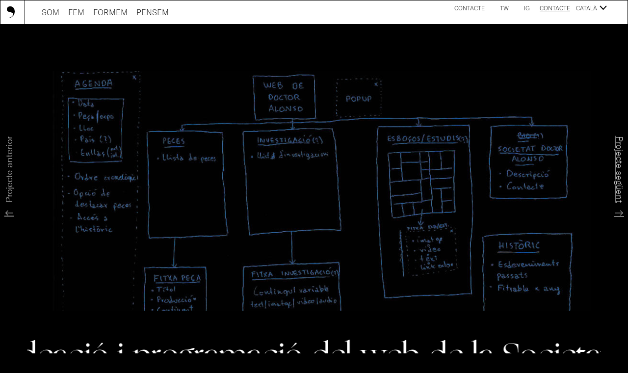

--- FILE ---
content_type: text/html; charset=UTF-8
request_url: https://apostrof.coop/projectes/ideacio-i-programacio-del-web-de-la-societat-doctor-alonso/
body_size: 12604
content:
<!doctype html>
<!--[if lt IE 7]><html class="no-js no-svg ie ie6 lt-ie9 lt-ie8 lt-ie7"lang="ca"> <![endif]-->
<!--[if IE 7]><html class="no-js no-svg ie ie7 lt-ie9 lt-ie8"lang="ca"> <![endif]-->
<!--[if IE 8]><html class="no-js no-svg ie ie8 lt-ie9"lang="ca"> <![endif]-->
<!--[if gt IE 8]><!--><html class="no-js no-svg"lang="ca"> <!--<![endif]-->
<head>    <meta charset="UTF-8" />    <link rel="stylesheet" href="https://apostrof.coop/wp-content/themes/apostrof-theme/style.css" type="text/css" media="screen" />
    <meta http-equiv="Content-Type" content="text/html; charset=UTF-8" />
    <meta http-equiv="X-UA-Compatible" content="IE=edge">
    <meta name="viewport" content="width=device-width, initial-scale=1">
        <!-- Chrome, Firefox OS and Opera -->
    <meta name="theme-color" content="#000000">
    <!-- Windows Phone -->
    <meta name="msapplication-navbutton-color" content="#000000">
    <!-- iOS Safari -->
    <meta name="apple-mobile-web-app-status-bar-style" content="#000000">
    <link rel="author" href="https://apostrof.coop/wp-content/themes/apostrof-theme/humans.txt" />
    <link rel="pingback" href="https://apostrof.coop/xmlrpc.php" />
    <link rel="profile" href="https://gmpg.org/xfn/11"><meta name='robots' content='index, follow, max-image-preview:large, max-snippet:-1, max-video-preview:-1' />
	<style>img:is([sizes="auto" i], [sizes^="auto," i]) { contain-intrinsic-size: 3000px 1500px }</style>
	<link rel="alternate" hreflang="ca" href="https://apostrof.coop/projectes/ideacio-i-programacio-del-web-de-la-societat-doctor-alonso/" />
<link rel="alternate" hreflang="x-default" href="https://apostrof.coop/projectes/ideacio-i-programacio-del-web-de-la-societat-doctor-alonso/" />

	<!-- This site is optimized with the Yoast SEO plugin v26.3 - https://yoast.com/wordpress/plugins/seo/ -->
	<title>Ideació i programació del web de la Societat Doctor Alonso - L&#039;Apòstrof</title>
	<link rel="canonical" href="https://apostrof.coop/projectes/ideacio-i-programacio-del-web-de-la-societat-doctor-alonso/" />
	<meta property="og:locale" content="ca_ES" />
	<meta property="og:type" content="article" />
	<meta property="og:title" content="Ideació i programació del web de la Societat Doctor Alonso - L&#039;Apòstrof" />
	<meta property="og:url" content="https://apostrof.coop/projectes/ideacio-i-programacio-del-web-de-la-societat-doctor-alonso/" />
	<meta property="og:site_name" content="L&#039;Apòstrof" />
	<meta property="article:publisher" content="https://www.facebook.com/apostrofcooperativa/" />
	<meta property="article:modified_time" content="2020-12-31T08:48:17+00:00" />
	<meta property="og:image" content="https://apostrof.coop/wp-content/uploads/2020/09/Gravació-de-pantalla-2020-09-07-a-les-13.03.48-online-video-cutter.com_.gif" />
	<meta property="og:image:width" content="654" />
	<meta property="og:image:height" content="410" />
	<meta property="og:image:type" content="image/gif" />
	<meta name="twitter:card" content="summary_large_image" />
	<meta name="twitter:site" content="@apostrof_coop" />
	<meta name="twitter:label1" content="Temps estimat de lectura" />
	<meta name="twitter:data1" content="2 minuts" />
	<script type="application/ld+json" class="yoast-schema-graph">{"@context":"https://schema.org","@graph":[{"@type":"WebPage","@id":"https://apostrof.coop/projectes/ideacio-i-programacio-del-web-de-la-societat-doctor-alonso/","url":"https://apostrof.coop/projectes/ideacio-i-programacio-del-web-de-la-societat-doctor-alonso/","name":"Ideació i programació del web de la Societat Doctor Alonso - L&#039;Apòstrof","isPartOf":{"@id":"https://apostrof.coop/#website"},"primaryImageOfPage":{"@id":"https://apostrof.coop/projectes/ideacio-i-programacio-del-web-de-la-societat-doctor-alonso/#primaryimage"},"image":{"@id":"https://apostrof.coop/projectes/ideacio-i-programacio-del-web-de-la-societat-doctor-alonso/#primaryimage"},"thumbnailUrl":"https://apostrof.coop/wp-content/uploads/2020/09/Gravació-de-pantalla-2020-09-07-a-les-13.03.48-online-video-cutter.com_.gif","datePublished":"2020-09-07T18:59:33+00:00","dateModified":"2020-12-31T08:48:17+00:00","breadcrumb":{"@id":"https://apostrof.coop/projectes/ideacio-i-programacio-del-web-de-la-societat-doctor-alonso/#breadcrumb"},"inLanguage":"ca","potentialAction":[{"@type":"ReadAction","target":["https://apostrof.coop/projectes/ideacio-i-programacio-del-web-de-la-societat-doctor-alonso/"]}]},{"@type":"ImageObject","inLanguage":"ca","@id":"https://apostrof.coop/projectes/ideacio-i-programacio-del-web-de-la-societat-doctor-alonso/#primaryimage","url":"https://apostrof.coop/wp-content/uploads/2020/09/Gravació-de-pantalla-2020-09-07-a-les-13.03.48-online-video-cutter.com_.gif","contentUrl":"https://apostrof.coop/wp-content/uploads/2020/09/Gravació-de-pantalla-2020-09-07-a-les-13.03.48-online-video-cutter.com_.gif","width":654,"height":410},{"@type":"BreadcrumbList","@id":"https://apostrof.coop/projectes/ideacio-i-programacio-del-web-de-la-societat-doctor-alonso/#breadcrumb","itemListElement":[{"@type":"ListItem","position":1,"name":"Inici","item":"https://apostrof.coop/"},{"@type":"ListItem","position":2,"name":"Projectes","item":"https://apostrof.coop/projectes/"},{"@type":"ListItem","position":3,"name":"Ideació i programació del web de la Societat Doctor Alonso"}]},{"@type":"WebSite","@id":"https://apostrof.coop/#website","url":"https://apostrof.coop/","name":"L&#039;Apòstrof","description":"Cooperativa de comunicació","publisher":{"@id":"https://apostrof.coop/#organization"},"potentialAction":[{"@type":"SearchAction","target":{"@type":"EntryPoint","urlTemplate":"https://apostrof.coop/?s={search_term_string}"},"query-input":{"@type":"PropertyValueSpecification","valueRequired":true,"valueName":"search_term_string"}}],"inLanguage":"ca"},{"@type":"Organization","@id":"https://apostrof.coop/#organization","name":"L'Apòstrof, SCCL","url":"https://apostrof.coop/","logo":{"@type":"ImageObject","inLanguage":"ca","@id":"https://apostrof.coop/#/schema/logo/image/","url":"https://apostrof.coop/wp-content/uploads/2019/05/logo_rodo.png","contentUrl":"https://apostrof.coop/wp-content/uploads/2019/05/logo_rodo.png","width":400,"height":400,"caption":"L'Apòstrof, SCCL"},"image":{"@id":"https://apostrof.coop/#/schema/logo/image/"},"sameAs":["https://www.facebook.com/apostrofcooperativa/","https://x.com/apostrof_coop","https://www.instagram.com/apostrof.coop/","https://www.linkedin.com/company/l'ap-strof-sccl"]}]}</script>
	<!-- / Yoast SEO plugin. -->


<link rel='dns-prefetch' href='//www.googletagmanager.com' />
		<!-- This site uses the Google Analytics by MonsterInsights plugin v9.11.1 - Using Analytics tracking - https://www.monsterinsights.com/ -->
							<script src="//www.googletagmanager.com/gtag/js?id=G-P0DT8QPW70"  data-cfasync="false" data-wpfc-render="false" type="text/javascript" async></script>
			<script data-cfasync="false" data-wpfc-render="false" type="text/javascript">
				var mi_version = '9.11.1';
				var mi_track_user = true;
				var mi_no_track_reason = '';
								var MonsterInsightsDefaultLocations = {"page_location":"https:\/\/apostrof.coop\/projectes\/ideacio-i-programacio-del-web-de-la-societat-doctor-alonso\/"};
								if ( typeof MonsterInsightsPrivacyGuardFilter === 'function' ) {
					var MonsterInsightsLocations = (typeof MonsterInsightsExcludeQuery === 'object') ? MonsterInsightsPrivacyGuardFilter( MonsterInsightsExcludeQuery ) : MonsterInsightsPrivacyGuardFilter( MonsterInsightsDefaultLocations );
				} else {
					var MonsterInsightsLocations = (typeof MonsterInsightsExcludeQuery === 'object') ? MonsterInsightsExcludeQuery : MonsterInsightsDefaultLocations;
				}

								var disableStrs = [
										'ga-disable-G-P0DT8QPW70',
									];

				/* Function to detect opted out users */
				function __gtagTrackerIsOptedOut() {
					for (var index = 0; index < disableStrs.length; index++) {
						if (document.cookie.indexOf(disableStrs[index] + '=true') > -1) {
							return true;
						}
					}

					return false;
				}

				/* Disable tracking if the opt-out cookie exists. */
				if (__gtagTrackerIsOptedOut()) {
					for (var index = 0; index < disableStrs.length; index++) {
						window[disableStrs[index]] = true;
					}
				}

				/* Opt-out function */
				function __gtagTrackerOptout() {
					for (var index = 0; index < disableStrs.length; index++) {
						document.cookie = disableStrs[index] + '=true; expires=Thu, 31 Dec 2099 23:59:59 UTC; path=/';
						window[disableStrs[index]] = true;
					}
				}

				if ('undefined' === typeof gaOptout) {
					function gaOptout() {
						__gtagTrackerOptout();
					}
				}
								window.dataLayer = window.dataLayer || [];

				window.MonsterInsightsDualTracker = {
					helpers: {},
					trackers: {},
				};
				if (mi_track_user) {
					function __gtagDataLayer() {
						dataLayer.push(arguments);
					}

					function __gtagTracker(type, name, parameters) {
						if (!parameters) {
							parameters = {};
						}

						if (parameters.send_to) {
							__gtagDataLayer.apply(null, arguments);
							return;
						}

						if (type === 'event') {
														parameters.send_to = monsterinsights_frontend.v4_id;
							var hookName = name;
							if (typeof parameters['event_category'] !== 'undefined') {
								hookName = parameters['event_category'] + ':' + name;
							}

							if (typeof MonsterInsightsDualTracker.trackers[hookName] !== 'undefined') {
								MonsterInsightsDualTracker.trackers[hookName](parameters);
							} else {
								__gtagDataLayer('event', name, parameters);
							}
							
						} else {
							__gtagDataLayer.apply(null, arguments);
						}
					}

					__gtagTracker('js', new Date());
					__gtagTracker('set', {
						'developer_id.dZGIzZG': true,
											});
					if ( MonsterInsightsLocations.page_location ) {
						__gtagTracker('set', MonsterInsightsLocations);
					}
										__gtagTracker('config', 'G-P0DT8QPW70', {"forceSSL":"true","link_attribution":"true"} );
										window.gtag = __gtagTracker;										(function () {
						/* https://developers.google.com/analytics/devguides/collection/analyticsjs/ */
						/* ga and __gaTracker compatibility shim. */
						var noopfn = function () {
							return null;
						};
						var newtracker = function () {
							return new Tracker();
						};
						var Tracker = function () {
							return null;
						};
						var p = Tracker.prototype;
						p.get = noopfn;
						p.set = noopfn;
						p.send = function () {
							var args = Array.prototype.slice.call(arguments);
							args.unshift('send');
							__gaTracker.apply(null, args);
						};
						var __gaTracker = function () {
							var len = arguments.length;
							if (len === 0) {
								return;
							}
							var f = arguments[len - 1];
							if (typeof f !== 'object' || f === null || typeof f.hitCallback !== 'function') {
								if ('send' === arguments[0]) {
									var hitConverted, hitObject = false, action;
									if ('event' === arguments[1]) {
										if ('undefined' !== typeof arguments[3]) {
											hitObject = {
												'eventAction': arguments[3],
												'eventCategory': arguments[2],
												'eventLabel': arguments[4],
												'value': arguments[5] ? arguments[5] : 1,
											}
										}
									}
									if ('pageview' === arguments[1]) {
										if ('undefined' !== typeof arguments[2]) {
											hitObject = {
												'eventAction': 'page_view',
												'page_path': arguments[2],
											}
										}
									}
									if (typeof arguments[2] === 'object') {
										hitObject = arguments[2];
									}
									if (typeof arguments[5] === 'object') {
										Object.assign(hitObject, arguments[5]);
									}
									if ('undefined' !== typeof arguments[1].hitType) {
										hitObject = arguments[1];
										if ('pageview' === hitObject.hitType) {
											hitObject.eventAction = 'page_view';
										}
									}
									if (hitObject) {
										action = 'timing' === arguments[1].hitType ? 'timing_complete' : hitObject.eventAction;
										hitConverted = mapArgs(hitObject);
										__gtagTracker('event', action, hitConverted);
									}
								}
								return;
							}

							function mapArgs(args) {
								var arg, hit = {};
								var gaMap = {
									'eventCategory': 'event_category',
									'eventAction': 'event_action',
									'eventLabel': 'event_label',
									'eventValue': 'event_value',
									'nonInteraction': 'non_interaction',
									'timingCategory': 'event_category',
									'timingVar': 'name',
									'timingValue': 'value',
									'timingLabel': 'event_label',
									'page': 'page_path',
									'location': 'page_location',
									'title': 'page_title',
									'referrer' : 'page_referrer',
								};
								for (arg in args) {
																		if (!(!args.hasOwnProperty(arg) || !gaMap.hasOwnProperty(arg))) {
										hit[gaMap[arg]] = args[arg];
									} else {
										hit[arg] = args[arg];
									}
								}
								return hit;
							}

							try {
								f.hitCallback();
							} catch (ex) {
							}
						};
						__gaTracker.create = newtracker;
						__gaTracker.getByName = newtracker;
						__gaTracker.getAll = function () {
							return [];
						};
						__gaTracker.remove = noopfn;
						__gaTracker.loaded = true;
						window['__gaTracker'] = __gaTracker;
					})();
									} else {
										console.log("");
					(function () {
						function __gtagTracker() {
							return null;
						}

						window['__gtagTracker'] = __gtagTracker;
						window['gtag'] = __gtagTracker;
					})();
									}
			</script>
							<!-- / Google Analytics by MonsterInsights -->
		<script type="text/javascript">
/* <![CDATA[ */
window._wpemojiSettings = {"baseUrl":"https:\/\/s.w.org\/images\/core\/emoji\/16.0.1\/72x72\/","ext":".png","svgUrl":"https:\/\/s.w.org\/images\/core\/emoji\/16.0.1\/svg\/","svgExt":".svg","source":{"concatemoji":"https:\/\/apostrof.coop\/wp-includes\/js\/wp-emoji-release.min.js?ver=f3d1d86b2534197ed8c7aecd68cc5376"}};
/*! This file is auto-generated */
!function(s,n){var o,i,e;function c(e){try{var t={supportTests:e,timestamp:(new Date).valueOf()};sessionStorage.setItem(o,JSON.stringify(t))}catch(e){}}function p(e,t,n){e.clearRect(0,0,e.canvas.width,e.canvas.height),e.fillText(t,0,0);var t=new Uint32Array(e.getImageData(0,0,e.canvas.width,e.canvas.height).data),a=(e.clearRect(0,0,e.canvas.width,e.canvas.height),e.fillText(n,0,0),new Uint32Array(e.getImageData(0,0,e.canvas.width,e.canvas.height).data));return t.every(function(e,t){return e===a[t]})}function u(e,t){e.clearRect(0,0,e.canvas.width,e.canvas.height),e.fillText(t,0,0);for(var n=e.getImageData(16,16,1,1),a=0;a<n.data.length;a++)if(0!==n.data[a])return!1;return!0}function f(e,t,n,a){switch(t){case"flag":return n(e,"\ud83c\udff3\ufe0f\u200d\u26a7\ufe0f","\ud83c\udff3\ufe0f\u200b\u26a7\ufe0f")?!1:!n(e,"\ud83c\udde8\ud83c\uddf6","\ud83c\udde8\u200b\ud83c\uddf6")&&!n(e,"\ud83c\udff4\udb40\udc67\udb40\udc62\udb40\udc65\udb40\udc6e\udb40\udc67\udb40\udc7f","\ud83c\udff4\u200b\udb40\udc67\u200b\udb40\udc62\u200b\udb40\udc65\u200b\udb40\udc6e\u200b\udb40\udc67\u200b\udb40\udc7f");case"emoji":return!a(e,"\ud83e\udedf")}return!1}function g(e,t,n,a){var r="undefined"!=typeof WorkerGlobalScope&&self instanceof WorkerGlobalScope?new OffscreenCanvas(300,150):s.createElement("canvas"),o=r.getContext("2d",{willReadFrequently:!0}),i=(o.textBaseline="top",o.font="600 32px Arial",{});return e.forEach(function(e){i[e]=t(o,e,n,a)}),i}function t(e){var t=s.createElement("script");t.src=e,t.defer=!0,s.head.appendChild(t)}"undefined"!=typeof Promise&&(o="wpEmojiSettingsSupports",i=["flag","emoji"],n.supports={everything:!0,everythingExceptFlag:!0},e=new Promise(function(e){s.addEventListener("DOMContentLoaded",e,{once:!0})}),new Promise(function(t){var n=function(){try{var e=JSON.parse(sessionStorage.getItem(o));if("object"==typeof e&&"number"==typeof e.timestamp&&(new Date).valueOf()<e.timestamp+604800&&"object"==typeof e.supportTests)return e.supportTests}catch(e){}return null}();if(!n){if("undefined"!=typeof Worker&&"undefined"!=typeof OffscreenCanvas&&"undefined"!=typeof URL&&URL.createObjectURL&&"undefined"!=typeof Blob)try{var e="postMessage("+g.toString()+"("+[JSON.stringify(i),f.toString(),p.toString(),u.toString()].join(",")+"));",a=new Blob([e],{type:"text/javascript"}),r=new Worker(URL.createObjectURL(a),{name:"wpTestEmojiSupports"});return void(r.onmessage=function(e){c(n=e.data),r.terminate(),t(n)})}catch(e){}c(n=g(i,f,p,u))}t(n)}).then(function(e){for(var t in e)n.supports[t]=e[t],n.supports.everything=n.supports.everything&&n.supports[t],"flag"!==t&&(n.supports.everythingExceptFlag=n.supports.everythingExceptFlag&&n.supports[t]);n.supports.everythingExceptFlag=n.supports.everythingExceptFlag&&!n.supports.flag,n.DOMReady=!1,n.readyCallback=function(){n.DOMReady=!0}}).then(function(){return e}).then(function(){var e;n.supports.everything||(n.readyCallback(),(e=n.source||{}).concatemoji?t(e.concatemoji):e.wpemoji&&e.twemoji&&(t(e.twemoji),t(e.wpemoji)))}))}((window,document),window._wpemojiSettings);
/* ]]> */
</script>
<style id='wp-emoji-styles-inline-css' type='text/css'>

	img.wp-smiley, img.emoji {
		display: inline !important;
		border: none !important;
		box-shadow: none !important;
		height: 1em !important;
		width: 1em !important;
		margin: 0 0.07em !important;
		vertical-align: -0.1em !important;
		background: none !important;
		padding: 0 !important;
	}
</style>
<link rel='stylesheet' id='wp-block-library-css' href='https://apostrof.coop/wp-includes/css/dist/block-library/style.min.css?ver=f3d1d86b2534197ed8c7aecd68cc5376' type='text/css' media='all' />
<style id='classic-theme-styles-inline-css' type='text/css'>
/*! This file is auto-generated */
.wp-block-button__link{color:#fff;background-color:#32373c;border-radius:9999px;box-shadow:none;text-decoration:none;padding:calc(.667em + 2px) calc(1.333em + 2px);font-size:1.125em}.wp-block-file__button{background:#32373c;color:#fff;text-decoration:none}
</style>
<style id='global-styles-inline-css' type='text/css'>
:root{--wp--preset--aspect-ratio--square: 1;--wp--preset--aspect-ratio--4-3: 4/3;--wp--preset--aspect-ratio--3-4: 3/4;--wp--preset--aspect-ratio--3-2: 3/2;--wp--preset--aspect-ratio--2-3: 2/3;--wp--preset--aspect-ratio--16-9: 16/9;--wp--preset--aspect-ratio--9-16: 9/16;--wp--preset--color--black: #000000;--wp--preset--color--cyan-bluish-gray: #abb8c3;--wp--preset--color--white: #ffffff;--wp--preset--color--pale-pink: #f78da7;--wp--preset--color--vivid-red: #cf2e2e;--wp--preset--color--luminous-vivid-orange: #ff6900;--wp--preset--color--luminous-vivid-amber: #fcb900;--wp--preset--color--light-green-cyan: #7bdcb5;--wp--preset--color--vivid-green-cyan: #00d084;--wp--preset--color--pale-cyan-blue: #8ed1fc;--wp--preset--color--vivid-cyan-blue: #0693e3;--wp--preset--color--vivid-purple: #9b51e0;--wp--preset--gradient--vivid-cyan-blue-to-vivid-purple: linear-gradient(135deg,rgba(6,147,227,1) 0%,rgb(155,81,224) 100%);--wp--preset--gradient--light-green-cyan-to-vivid-green-cyan: linear-gradient(135deg,rgb(122,220,180) 0%,rgb(0,208,130) 100%);--wp--preset--gradient--luminous-vivid-amber-to-luminous-vivid-orange: linear-gradient(135deg,rgba(252,185,0,1) 0%,rgba(255,105,0,1) 100%);--wp--preset--gradient--luminous-vivid-orange-to-vivid-red: linear-gradient(135deg,rgba(255,105,0,1) 0%,rgb(207,46,46) 100%);--wp--preset--gradient--very-light-gray-to-cyan-bluish-gray: linear-gradient(135deg,rgb(238,238,238) 0%,rgb(169,184,195) 100%);--wp--preset--gradient--cool-to-warm-spectrum: linear-gradient(135deg,rgb(74,234,220) 0%,rgb(151,120,209) 20%,rgb(207,42,186) 40%,rgb(238,44,130) 60%,rgb(251,105,98) 80%,rgb(254,248,76) 100%);--wp--preset--gradient--blush-light-purple: linear-gradient(135deg,rgb(255,206,236) 0%,rgb(152,150,240) 100%);--wp--preset--gradient--blush-bordeaux: linear-gradient(135deg,rgb(254,205,165) 0%,rgb(254,45,45) 50%,rgb(107,0,62) 100%);--wp--preset--gradient--luminous-dusk: linear-gradient(135deg,rgb(255,203,112) 0%,rgb(199,81,192) 50%,rgb(65,88,208) 100%);--wp--preset--gradient--pale-ocean: linear-gradient(135deg,rgb(255,245,203) 0%,rgb(182,227,212) 50%,rgb(51,167,181) 100%);--wp--preset--gradient--electric-grass: linear-gradient(135deg,rgb(202,248,128) 0%,rgb(113,206,126) 100%);--wp--preset--gradient--midnight: linear-gradient(135deg,rgb(2,3,129) 0%,rgb(40,116,252) 100%);--wp--preset--font-size--small: 13px;--wp--preset--font-size--medium: 20px;--wp--preset--font-size--large: 36px;--wp--preset--font-size--x-large: 42px;--wp--preset--spacing--20: 0.44rem;--wp--preset--spacing--30: 0.67rem;--wp--preset--spacing--40: 1rem;--wp--preset--spacing--50: 1.5rem;--wp--preset--spacing--60: 2.25rem;--wp--preset--spacing--70: 3.38rem;--wp--preset--spacing--80: 5.06rem;--wp--preset--shadow--natural: 6px 6px 9px rgba(0, 0, 0, 0.2);--wp--preset--shadow--deep: 12px 12px 50px rgba(0, 0, 0, 0.4);--wp--preset--shadow--sharp: 6px 6px 0px rgba(0, 0, 0, 0.2);--wp--preset--shadow--outlined: 6px 6px 0px -3px rgba(255, 255, 255, 1), 6px 6px rgba(0, 0, 0, 1);--wp--preset--shadow--crisp: 6px 6px 0px rgba(0, 0, 0, 1);}:where(.is-layout-flex){gap: 0.5em;}:where(.is-layout-grid){gap: 0.5em;}body .is-layout-flex{display: flex;}.is-layout-flex{flex-wrap: wrap;align-items: center;}.is-layout-flex > :is(*, div){margin: 0;}body .is-layout-grid{display: grid;}.is-layout-grid > :is(*, div){margin: 0;}:where(.wp-block-columns.is-layout-flex){gap: 2em;}:where(.wp-block-columns.is-layout-grid){gap: 2em;}:where(.wp-block-post-template.is-layout-flex){gap: 1.25em;}:where(.wp-block-post-template.is-layout-grid){gap: 1.25em;}.has-black-color{color: var(--wp--preset--color--black) !important;}.has-cyan-bluish-gray-color{color: var(--wp--preset--color--cyan-bluish-gray) !important;}.has-white-color{color: var(--wp--preset--color--white) !important;}.has-pale-pink-color{color: var(--wp--preset--color--pale-pink) !important;}.has-vivid-red-color{color: var(--wp--preset--color--vivid-red) !important;}.has-luminous-vivid-orange-color{color: var(--wp--preset--color--luminous-vivid-orange) !important;}.has-luminous-vivid-amber-color{color: var(--wp--preset--color--luminous-vivid-amber) !important;}.has-light-green-cyan-color{color: var(--wp--preset--color--light-green-cyan) !important;}.has-vivid-green-cyan-color{color: var(--wp--preset--color--vivid-green-cyan) !important;}.has-pale-cyan-blue-color{color: var(--wp--preset--color--pale-cyan-blue) !important;}.has-vivid-cyan-blue-color{color: var(--wp--preset--color--vivid-cyan-blue) !important;}.has-vivid-purple-color{color: var(--wp--preset--color--vivid-purple) !important;}.has-black-background-color{background-color: var(--wp--preset--color--black) !important;}.has-cyan-bluish-gray-background-color{background-color: var(--wp--preset--color--cyan-bluish-gray) !important;}.has-white-background-color{background-color: var(--wp--preset--color--white) !important;}.has-pale-pink-background-color{background-color: var(--wp--preset--color--pale-pink) !important;}.has-vivid-red-background-color{background-color: var(--wp--preset--color--vivid-red) !important;}.has-luminous-vivid-orange-background-color{background-color: var(--wp--preset--color--luminous-vivid-orange) !important;}.has-luminous-vivid-amber-background-color{background-color: var(--wp--preset--color--luminous-vivid-amber) !important;}.has-light-green-cyan-background-color{background-color: var(--wp--preset--color--light-green-cyan) !important;}.has-vivid-green-cyan-background-color{background-color: var(--wp--preset--color--vivid-green-cyan) !important;}.has-pale-cyan-blue-background-color{background-color: var(--wp--preset--color--pale-cyan-blue) !important;}.has-vivid-cyan-blue-background-color{background-color: var(--wp--preset--color--vivid-cyan-blue) !important;}.has-vivid-purple-background-color{background-color: var(--wp--preset--color--vivid-purple) !important;}.has-black-border-color{border-color: var(--wp--preset--color--black) !important;}.has-cyan-bluish-gray-border-color{border-color: var(--wp--preset--color--cyan-bluish-gray) !important;}.has-white-border-color{border-color: var(--wp--preset--color--white) !important;}.has-pale-pink-border-color{border-color: var(--wp--preset--color--pale-pink) !important;}.has-vivid-red-border-color{border-color: var(--wp--preset--color--vivid-red) !important;}.has-luminous-vivid-orange-border-color{border-color: var(--wp--preset--color--luminous-vivid-orange) !important;}.has-luminous-vivid-amber-border-color{border-color: var(--wp--preset--color--luminous-vivid-amber) !important;}.has-light-green-cyan-border-color{border-color: var(--wp--preset--color--light-green-cyan) !important;}.has-vivid-green-cyan-border-color{border-color: var(--wp--preset--color--vivid-green-cyan) !important;}.has-pale-cyan-blue-border-color{border-color: var(--wp--preset--color--pale-cyan-blue) !important;}.has-vivid-cyan-blue-border-color{border-color: var(--wp--preset--color--vivid-cyan-blue) !important;}.has-vivid-purple-border-color{border-color: var(--wp--preset--color--vivid-purple) !important;}.has-vivid-cyan-blue-to-vivid-purple-gradient-background{background: var(--wp--preset--gradient--vivid-cyan-blue-to-vivid-purple) !important;}.has-light-green-cyan-to-vivid-green-cyan-gradient-background{background: var(--wp--preset--gradient--light-green-cyan-to-vivid-green-cyan) !important;}.has-luminous-vivid-amber-to-luminous-vivid-orange-gradient-background{background: var(--wp--preset--gradient--luminous-vivid-amber-to-luminous-vivid-orange) !important;}.has-luminous-vivid-orange-to-vivid-red-gradient-background{background: var(--wp--preset--gradient--luminous-vivid-orange-to-vivid-red) !important;}.has-very-light-gray-to-cyan-bluish-gray-gradient-background{background: var(--wp--preset--gradient--very-light-gray-to-cyan-bluish-gray) !important;}.has-cool-to-warm-spectrum-gradient-background{background: var(--wp--preset--gradient--cool-to-warm-spectrum) !important;}.has-blush-light-purple-gradient-background{background: var(--wp--preset--gradient--blush-light-purple) !important;}.has-blush-bordeaux-gradient-background{background: var(--wp--preset--gradient--blush-bordeaux) !important;}.has-luminous-dusk-gradient-background{background: var(--wp--preset--gradient--luminous-dusk) !important;}.has-pale-ocean-gradient-background{background: var(--wp--preset--gradient--pale-ocean) !important;}.has-electric-grass-gradient-background{background: var(--wp--preset--gradient--electric-grass) !important;}.has-midnight-gradient-background{background: var(--wp--preset--gradient--midnight) !important;}.has-small-font-size{font-size: var(--wp--preset--font-size--small) !important;}.has-medium-font-size{font-size: var(--wp--preset--font-size--medium) !important;}.has-large-font-size{font-size: var(--wp--preset--font-size--large) !important;}.has-x-large-font-size{font-size: var(--wp--preset--font-size--x-large) !important;}
:where(.wp-block-post-template.is-layout-flex){gap: 1.25em;}:where(.wp-block-post-template.is-layout-grid){gap: 1.25em;}
:where(.wp-block-columns.is-layout-flex){gap: 2em;}:where(.wp-block-columns.is-layout-grid){gap: 2em;}
:root :where(.wp-block-pullquote){font-size: 1.5em;line-height: 1.6;}
</style>
<link rel='stylesheet' id='dashicons-css' href='https://apostrof.coop/wp-includes/css/dashicons.min.css?ver=f3d1d86b2534197ed8c7aecd68cc5376' type='text/css' media='all' />
<link rel='stylesheet' id='everest-forms-general-css' href='https://apostrof.coop/wp-content/plugins/everest-forms/assets/css/everest-forms.css?ver=3.4.1' type='text/css' media='all' />
<link rel='stylesheet' id='jquery-intl-tel-input-css' href='https://apostrof.coop/wp-content/plugins/everest-forms/assets/css/intlTelInput.css?ver=3.4.1' type='text/css' media='all' />
<link rel='stylesheet' id='js_composer_front-css' href='https://apostrof.coop/wp-content/plugins/js_composer/assets/css/js_composer.min.css?ver=8.3.1' type='text/css' media='all' />
<script type="text/javascript" src="https://apostrof.coop/wp-content/plugins/google-analytics-for-wordpress/assets/js/frontend-gtag.min.js?ver=9.11.1" id="monsterinsights-frontend-script-js" async="async" data-wp-strategy="async"></script>
<script data-cfasync="false" data-wpfc-render="false" type="text/javascript" id='monsterinsights-frontend-script-js-extra'>/* <![CDATA[ */
var monsterinsights_frontend = {"js_events_tracking":"true","download_extensions":"doc,pdf,ppt,zip,xls,docx,pptx,xlsx","inbound_paths":"[{\"path\":\"\\\/go\\\/\",\"label\":\"affiliate\"},{\"path\":\"\\\/recommend\\\/\",\"label\":\"affiliate\"}]","home_url":"https:\/\/apostrof.coop","hash_tracking":"false","v4_id":"G-P0DT8QPW70"};/* ]]> */
</script>
<script></script><link rel="https://api.w.org/" href="https://apostrof.coop/wp-json/" /><link rel="alternate" title="JSON" type="application/json" href="https://apostrof.coop/wp-json/wp/v2/projects/2978" /><link rel="alternate" title="oEmbed (JSON)" type="application/json+oembed" href="https://apostrof.coop/wp-json/oembed/1.0/embed?url=https%3A%2F%2Fapostrof.coop%2Fprojectes%2Fideacio-i-programacio-del-web-de-la-societat-doctor-alonso%2F" />
<link rel="alternate" title="oEmbed (XML)" type="text/xml+oembed" href="https://apostrof.coop/wp-json/oembed/1.0/embed?url=https%3A%2F%2Fapostrof.coop%2Fprojectes%2Fideacio-i-programacio-del-web-de-la-societat-doctor-alonso%2F&#038;format=xml" />
<meta name="generator" content="WPML ver:4.8.4 stt:8,1,2;" />
<meta name="generator" content="Site Kit by Google 1.165.0" /><meta name="generator" content="Powered by WPBakery Page Builder - drag and drop page builder for WordPress."/>

<!-- Google Tag Manager snippet added by Site Kit -->
<script type="text/javascript">
/* <![CDATA[ */

			( function( w, d, s, l, i ) {
				w[l] = w[l] || [];
				w[l].push( {'gtm.start': new Date().getTime(), event: 'gtm.js'} );
				var f = d.getElementsByTagName( s )[0],
					j = d.createElement( s ), dl = l != 'dataLayer' ? '&l=' + l : '';
				j.async = true;
				j.src = 'https://www.googletagmanager.com/gtm.js?id=' + i + dl;
				f.parentNode.insertBefore( j, f );
			} )( window, document, 'script', 'dataLayer', 'GTM-NXMK373W' );
			
/* ]]> */
</script>

<!-- End Google Tag Manager snippet added by Site Kit -->
<noscript><style> .wpb_animate_when_almost_visible { opacity: 1; }</style></noscript>
		<link rel="stylesheet" href="https://apostrof.coop/wp-content/themes/apostrof-theme/assets/main-6c91d2ae53.css" type="text/css" media="screen" />	</head>
<body data-rsssl=1 class="wp-singular apo_project_item-template-default single single-apo_project_item postid-2978 wp-theme-apostrof-theme everest-forms-no-js wpb-js-composer js-comp-ver-8.3.1 vc_responsive" data-template="base.twig">
		<a class="skip-link show-for-sr" href="#content">Vés al contingut</a>
		<header class="header" data-sticky-container>
<div class="header__wrapper"data-sticky data-margin-top="0">

    <div class="header__brand" role="banner">            <a class="header__site-title" href="https://apostrof.coop"><h1 class="hide-for-medium">L&#039;Apòstrof</h1></a>        <a class="header__logo header-link show-for-medium" rel="home"href="https://apostrof.coop"><?xml version="1.0" encoding="utf-8"?>
<!-- Generator: Adobe Illustrator 16.0.0, SVG Export Plug-In . SVG Version: 6.00 Build 0)  -->
<!DOCTYPE svg PUBLIC "-//W3C//DTD SVG 1.1//EN" "http://www.w3.org/Graphics/SVG/1.1/DTD/svg11.dtd">
<svg version="1.1" id="Layer_1" xmlns="http://www.w3.org/2000/svg" xmlns:xlink="http://www.w3.org/1999/xlink" x="0px" y="0px"
	 width="66.297px" height="99.271px" viewBox="0 0 66.297 99.271" enable-background="new 0 0 66.297 99.271" xml:space="preserve" class="apostrophe">
<path fill="#FFFFFF" d="M18.601,96.348c15.74-5.246,33.387-15.261,33.387-29.572c0-11.924-9.539-14.788-24.327-17.646
	C10.015,45.312,0,39.113,0,25.278C0,10.972,10.969,0,29.092,0c21.943,0,37.205,18.604,37.205,43.405
	c0,33.39-24.324,48.65-46.268,55.804C17.646,99.688,16.694,97.3,18.601,96.348z"/>
</svg>
        </a>
    </div>

    <div class="header__menu-bar" role="menubar">
        <div class=" logo">
          
        </div>
        <div class="header__menus show-for-large">
            <nav class="main-menu nav-menu" style="width:100%;">
    <ul class="menu" role="menu"  aria-label="Menú principal">
    <li class=" menu-item menu-item-type-post_type menu-item-object-page menu-item-13" role="menuitem"><a href="https://apostrof.coop/nosaltres/" target="_self"><span>SOM</span></a>    </li>
    <li class=" menu-item menu-item-type-post_type_archive menu-item-object-apo_project_item menu-item-1857" role="menuitem"><a href="https://apostrof.coop/projectes/" target="_self"><span>FEM</span></a>    </li>
    <li class=" menu-item menu-item-type-custom menu-item-object-custom menu-item-4343" role="menuitem"><a href="/formacions/" target="_self"><span>FORMEM</span></a>    </li>
    <li class=" menu-item menu-item-type-post_type menu-item-object-page current_page_parent menu-item-14" role="menuitem"><a href="https://apostrof.coop/blog/" target="_self"><span>PENSEM</span></a>    </li>    </ul>
            </nav>
        </div>
        <div class="header__menus header__menus--mobile hide-for-large">
            <div id="mobile-menu" class="mobile-menu" data-apo-reveal>
                <div class="mobile-menu__wrapper">
                    <nav class="mobile-menu__content nav-menu" >
    <ul class="menumenu--main" role="menu"  aria-label="Menú mòbil">
    <li class=" menu-item menu-item-type-custom menu-item-object-custom menu-item-2741" role="menuitem"><a href="https://apostrof.coop/?apos=cc#cooperativa-comunicacio" target="_self"><span>Cooperativa de comunicació</span></a>    </li>
    <li class=" menu-item menu-item-type-custom menu-item-object-custom menu-item-2742" role="menuitem"><a href="https://apostrof.coop/?apos=ts#transformacio-social" target="_self"><span>Transformació social</span></a>    </li>
    <li class=" menu-item menu-item-type-post_type menu-item-object-page menu-item-1960" role="menuitem"><a href="https://apostrof.coop/nosaltres/" target="_self"><span>SOM</span></a>    </li>
    <li class=" menu-item menu-item-type-post_type_archive menu-item-object-apo_project_item menu-item-1962" role="menuitem"><a href="https://apostrof.coop/projectes/" target="_self"><span>Projectes</span></a>    </li>
    <li class=" menu-item menu-item-type-post_type menu-item-object-page current_page_parent menu-item-1961" role="menuitem"><a href="https://apostrof.coop/blog/" target="_self"><span>Blog</span></a>    </li>
    <li class=" menu-item menu-item-type-post_type_archive menu-item-object-apo_course menu-item-2859" role="menuitem"><a href="https://apostrof.coop/formacions/" target="_self"><span>Formacions</span></a>    </li>
    <li class=" menu-item menu-item-type-post_type menu-item-object-page menu-item-1959" role="menuitem"><a href="https://apostrof.coop/contacte/" target="_self"><span>Contacte</span></a>    </li>    </ul>
    <ul class="menumenu--social" role="menu"  aria-label="Menú xarxes">
    <li class=" menu-item menu-item-type-post_type menu-item-object-page menu-item-4351" role="menuitem"><a href="https://apostrof.coop/contacte/" target="_blank"><span>Contacte</span></a>    </li>
    <li class=" menu-item menu-item-type-custom menu-item-object-custom menu-item-16" role="menuitem"><a href="https://twitter.com/apostrof_coop" target="_blank"><span>TW</span></a>    </li>
    <li class=" menu-item menu-item-type-custom menu-item-object-custom menu-item-17" role="menuitem"><a href="https://www.instagram.com/apostrof.coop/" target="_blank"><span>IG</span></a>    </li>    </ul>
                    </nav>
                </div>
            </div>
            <a data-apo-open="mobile-menu" data-apo-open-mode="switch" class="mobile-menu-trigger"><?xml version="1.0" encoding="iso-8859-1"?>
<!-- Generator: Adobe Illustrator 16.0.0, SVG Export Plug-In . SVG Version: 6.00 Build 0)  -->
<!DOCTYPE svg PUBLIC "-//W3C//DTD SVG 1.1//EN" "http://www.w3.org/Graphics/SVG/1.1/DTD/svg11.dtd">
<svg version="1.1" id="Capa_1" xmlns="http://www.w3.org/2000/svg" xmlns:xlink="http://www.w3.org/1999/xlink" x="0px" y="0px"
	 width="344.339px" height="344.339px" viewBox="0 0 344.339 344.339" style="enable-background:new 0 0 344.339 344.339;"
	 xml:space="preserve">
<g>
	<rect class="open open--top" y="46.06" width="344.339" height="29.52"/>
	<rect class="open open--center" y="156.506" width="344.339" height="29.52"/>
	<rect class="open open--bottom" y="268.748" width="344.339" height="29.531"/>
	<rect class="close close--down" y="156.506" width="344.339" height="29.52"/>
	<rect class="close close--up" y="156.506" width="344.339" height="29.52"/>
</g>
</svg>
            </a>
        </div>

        <div class="header__links show-for-large">
         <nav class="secondary-menu links-menu">
    <ul class="menu" role="menu"  aria-label="Menú xarxes">
    <li class=" menu-item menu-item-type-post_type menu-item-object-page menu-item-4351" role="menuitem"><a href="https://apostrof.coop/contacte/" target="_blank"><span>Contacte</span></a>    </li>
    <li class=" menu-item menu-item-type-custom menu-item-object-custom menu-item-16" role="menuitem"><a href="https://twitter.com/apostrof_coop" target="_blank"><span>TW</span></a>    </li>
    <li class=" menu-item menu-item-type-custom menu-item-object-custom menu-item-17" role="menuitem"><a href="https://www.instagram.com/apostrof.coop/" target="_blank"><span>IG</span></a>    </li>    </ul>
            </nav>
            <nav class="language-menu links-menu">
                <a href="https://apostrof.coop/contacte/" target="_blank"><span>Contacte</span></a>
    <ul class="menu dropdown" data-dropdown-menu role="menu" aria-label="Selector d'idioma">
        <li>
            <a><span>Català <svg width="15" height="10" viewBox="0 0 15 10" fill="none" xmlns="http://www.w3.org/2000/svg">
<path fill-rule="evenodd" clip-rule="evenodd" d="M0.267212 1.68024L1.7328 0.319336L7.50001 6.53017L13.2672 0.319336L14.7328 1.68024L7.50001 9.4694L0.267212 1.68024Z" fill="black"/>
</svg>

</span></a>
            <ul class="menu">            </ul>
        </li>
    </ul>
            </nav>
           
        </div>
    </div>

</div>
		</header>

		<main id="content" role="main" class="content-wrapper">	<div class="content-wrapper">
		<article class="post-type-apo_project_item project-post" id="post-2978">
            <section class="project-post__header grid-container">
                <div class="grid-x grid-padding-x">                        <div class="project-post__thumbnail cell small-12">
                            <img src="https://apostrof.coop/wp-content/uploads/2020/09/imatgeWeb3-1200x0-c-default.jpg" alt="Web Societat Doctor Alonso ideació">
                        </div>                    <div class="project-post__title cell small-12">
						<!-- <h1 class="hide-for-medium">Ideació i programació del web de la Societat Doctor Alonso</h1> -->
                        <div class="apo-marquee">
                            <h1>Ideació i programació del web de la Societat Doctor Alonso</h1>
                        </div>
                    </div>
                    <div class="project-post__intro cell small-12 large-8"><p>Fer la pàgina web d'un projecte cultural és molt més que programar. Cal saber quins continguts volem, a quins públics ens adrecem, quin format i quin disseny volem pel nostre espai web. De vegades, alguns projectes ens donen l'oportunitat de fer-ho a través de processos participatius i creatius. Descobriu com hem treballat la ideació del web de la companyia teatral Societat Doctor Alonso</p>

                    </div>
                    <div class="project-post__card cell small-12 large-4">                        <div id="post-card" class="post-card is-active" data-apo-reveal>
                            <div class="post-card__item">
                                <p>Client:</p>
                                <p>											<span>Societat Doctor Alonso</span>								</p>
                            </div>	                            <div class="post-card__item">
	                                <p><a href="https://doctoralonso.org/" target="_blank">Lloc web</a></p>
	                            </div>	                            <div class="post-card__item">
	                            	<p>2020</p>
	                            </div>								<div class="post-card__item">
									<p>Col·laboracions:</p>
										<p>&nbsp;</span>													<span>Beatriz Lobo (il·lustradora)</span>										</p>
								</div>                        </div>
                    </div>

                </div>
            </section>
			<section class="project-post__content">
				<div class="project-post__body grid-container"><div class="wpb-content-wrapper"><div class="vc_row wpb_row vc_row-fluid"><div class="wpb_column vc_column_container vc_col-sm-12"><div class="vc_column-inner"><div class="wpb_wrapper">
	<div class="wpb_text_column wpb_content_element" >
		<div class="wpb_wrapper">
			<p>48 hores</p>
<p>8 Persones</p>
<p>Dos mons connectats: el món performatiu i el món visual</p>
<p>Mil idees</p>
<p>Un paratge inspirador a l’Alt Empordà</p>
<p>&nbsp;</p>
<p>Aquests van ser els ingredients de l’aventura que l’equip de disseny i programació de l’Apòstrof vam emprendre juntament amb la companyia Societat Doctor Alonso, amb l’objectiu de <strong>crear col·lectivament el nou espai web del seu projecte</strong>. Volíem idear un imaginari que s’adeqüés al seu llenguatge. Volíem donar vida a un espai on la poesia, les paraules, el moviment i el cos conflueixen i s’entrellacen donant lloc a diversos escenaris.</p>

		</div>
	</div>
</div></div></div></div><div class="vc_row wpb_row vc_row-fluid"><div class="wpb_column vc_column_container vc_col-sm-12"><div class="vc_column-inner"><div class="wpb_wrapper">
	<div  class="wpb_single_image wpb_content_element vc_align_center wpb_content_element">
		
		<figure class="wpb_wrapper vc_figure">
			<div class="vc_single_image-wrapper   vc_box_border_grey"><img fetchpriority="high" decoding="async" width="1024" height="683" src="https://apostrof.coop/wp-content/uploads/2020/09/IMG_1966-1-1-1024x683.jpg" class="vc_single_image-img attachment-large" alt="L&#039;Apòstrof i la Societat Doctor Alonso" title="IMG_1966-1" srcset="https://apostrof.coop/wp-content/uploads/2020/09/IMG_1966-1-1-1024x683.jpg 1024w, https://apostrof.coop/wp-content/uploads/2020/09/IMG_1966-1-1-300x200.jpg 300w, https://apostrof.coop/wp-content/uploads/2020/09/IMG_1966-1-1-768x512.jpg 768w" sizes="(max-width: 1024px) 100vw, 1024px" /></div><figcaption class="vc_figure-caption">Procés d'ideació al Pontós</figcaption>
		</figure>
	</div>
</div></div></div></div><div class="vc_row wpb_row vc_row-fluid"><div class="wpb_column vc_column_container vc_col-sm-12"><div class="vc_column-inner"><div class="wpb_wrapper">
	<div class="wpb_text_column wpb_content_element" >
		<div class="wpb_wrapper">
			<p>Per fer-ho, vam passar dos dies a casa del Tomás i la Sofia, <em>alma mater</em> de la companyia, que s&#8217;ubica al Pontós; un indret màgic que artistes de diferents disciplines han convertit en el seu refugi i en el seu oasi creatiu. En aquest espai únic vam poder desconnectar d’altres realitats per connectar en la creació conjunta. Ens vam proposar desgranar l’essència comunicativa de la Societat Doctor Alonso amb els seus membres per construir un relat que s’hi adeqüés. Juntes vam entrar a les vísceres d’aquest projecte artístic i vam convidar a les persones que ens segueixen a les xarxes a ser testimonis i partícips de l’evolució creativa. En aquesta aventura no vam estar soles: vam comptar amb la col·laboració i la companyia de la Laia Garcia, que va fotografiar tot el procés, i la Mar Redondo, que va convertir-se en la nostra &#8216;infiltrada&#8217; a les xarxes socials.</p>
<p>Després de dos dies d’allò més imaginatius, intensos i profitosos, i d’un treball posterior que hem cuinat a foc lent, el nou web de la companyia surt a la llum. És un espai que conjuga moviment i elegància, diversió i provocació, poesia i realitat.</p>

		</div>
	</div>
</div></div></div></div><div class="vc_row wpb_row vc_row-fluid"><div class="wpb_column vc_column_container vc_col-sm-12"><div class="vc_column-inner"><div class="wpb_wrapper">
	<div  class="wpb_single_image wpb_content_element vc_align_center wpb_content_element">
		
		<figure class="wpb_wrapper vc_figure">
			<div class="vc_single_image-wrapper   vc_box_border_grey"><img decoding="async" width="300" height="200" src="https://apostrof.coop/wp-content/uploads/2020/09/ninotsweb-1-300x200.png" class="vc_single_image-img attachment-medium" alt="" title="ninotsweb" srcset="https://apostrof.coop/wp-content/uploads/2020/09/ninotsweb-1-300x200.png 300w, https://apostrof.coop/wp-content/uploads/2020/09/ninotsweb-1-768x512.png 768w, https://apostrof.coop/wp-content/uploads/2020/09/ninotsweb-1-1024x683.png 1024w, https://apostrof.coop/wp-content/uploads/2020/09/ninotsweb-1.png 1200w" sizes="(max-width: 300px) 100vw, 300px" /></div>
		</figure>
	</div>
</div></div></div></div><div class="vc_row wpb_row vc_row-fluid"><div class="wpb_column vc_column_container vc_col-sm-12"><div class="vc_column-inner"><div class="wpb_wrapper">
	<div class="wpb_text_column wpb_content_element" >
		<div class="wpb_wrapper">
			<p>Per a nosaltres, tot el procés ha estat una experiència molt enriquidora que ens ha permès treballar de la manera que més ens agrada: amb artesania, col·lectivitat i creativitat. Tenim moltes ganes de seguir explorant camins creatius com aquest i esperem que us agradi el resultat d’aquest experiment. El voleu veure? Ja podeu navegar per la nova web de la Societat Doctor Alonso i conèixer tots els projectes i les investigacions en què estan treballant. Animeu-vos a descobrir-la, capbusseu-vos-hi i desplaceu-vos per un món d’imaginació, reflexió i desvetllament.</p>

		</div>
	</div>
</div></div></div></div>
</div>
				</div>
			</section>
			<section class="project-post__footer">
				<div class="grid-container">
					<div class="grid-x">
						<div class="cell small-1 alignleft">							<div class="project-post__page-link project-post__prev">
								<a href="https://apostrof.coop/projectes/ideacio-lema-relat-cartell-fesc2020/"><span class="arrow"></span>&nbsp;&nbsp;<span>Projecte anterior</span></a>
							</div>						</div>
						<div class="cell small-10 aligncenter">
							<a class="project-post__archive-link" href="https://apostrof.coop/projectes/">Torna als projectes</a>
						</div>
						<div class="cell small-1 alignright">							<div class="project-post__page-link project-post__next">
								<a href="https://apostrof.coop/projectes/llibre-estil-comunicacio-som-energia/"><span>Projecte següent</span>&nbsp;&nbsp;<span class="arrow"></span></a>
							</div>						</div>
					</div>
				</div>
			</section>
		</article>
	</div><!-- /content-wrapper -->		</main>			<footer id="footer" class="footer"><div class="footer__wrapper grid-container">
    <div class="grid-x">
        <div class="footer__col footer__col--first cell small-12 medium-4">
            <a href="mailto:"></a>
        </div>
        <div class="footer__col footer__col--second cell small-12 medium-4">
            <a href="tel:"></a>
        </div>
        <div class="footer__col footer__col--third cell small-12 medium-4">
        <a href="https://apostrof.coop/kit-digital/">Kit digital</a>
        <a href="http://eepurl.com/dzC8cv" target="_blank">Subscriu-te al butlletí</a>
            <a href="https://apostrof.coop/avis-legal" target="_blank">Avís legal</a>
        </div>
    </div>
</div>
			</footer><script type="speculationrules">
{"prefetch":[{"source":"document","where":{"and":[{"href_matches":"\/*"},{"not":{"href_matches":["\/wp-*.php","\/wp-admin\/*","\/wp-content\/uploads\/*","\/wp-content\/*","\/wp-content\/plugins\/*","\/wp-content\/themes\/apostrof-theme\/*","\/*\\?(.+)"]}},{"not":{"selector_matches":"a[rel~=\"nofollow\"]"}},{"not":{"selector_matches":".no-prefetch, .no-prefetch a"}}]},"eagerness":"conservative"}]}
</script>
		<!-- Google Tag Manager (noscript) snippet added by Site Kit -->
		<noscript>
			<iframe src="https://www.googletagmanager.com/ns.html?id=GTM-NXMK373W" height="0" width="0" style="display:none;visibility:hidden"></iframe>
		</noscript>
		<!-- End Google Tag Manager (noscript) snippet added by Site Kit -->
			<script type="text/javascript">
		var c = document.body.className;
		c = c.replace( /everest-forms-no-js/, 'everest-forms-js' );
		document.body.className = c;
	</script>
	<script type="text/javascript" src="https://apostrof.coop/wp-includes/js/jquery/jquery.min.js?ver=3.7.1" id="jquery-core-js"></script>
<script type="text/javascript" src="https://apostrof.coop/wp-content/plugins/js_composer/assets/js/dist/js_composer_front.min.js?ver=8.3.1" id="wpb_composer_front_js-js"></script>
<script></script>
</body>	<script src="https://apostrof.coop/wp-content/themes/apostrof-theme/assets/main-01af89c7db.js"></script>
	<script src="https://code.jquery.com/jquery-3.5.1.min.js"></script>
	<script src="/wp-content/themes/apostrof-theme/assets/main-01af89c7db2.js"></script>
</html>


--- FILE ---
content_type: text/css
request_url: https://apostrof.coop/wp-content/themes/apostrof-theme/style.css
body_size: 24
content:
/**
 * Theme Name:       Apòstrof theme
 * Version:          1.0.0
 * Description:      Custom theme for L'apòstrof website.
 * Author:           L'apòstrof
 * Author URI:       https://apostrof.coop
 * Bitbucket Theme URI: https://lluis-apostrofat@bitbucket.org/apostrof/apostrof-theme.git
 */

--- FILE ---
content_type: text/css
request_url: https://apostrof.coop/wp-content/themes/apostrof-theme/assets/main-6c91d2ae53.css
body_size: 54302
content:
@charset "UTF-8";
@media print,
screen and (min-width:40em) {
    .reveal,
    .reveal.large,
    .reveal.small,
    .reveal.tiny {
        right: auto;
        left: auto;
        margin: 0 auto
    }
}


/*!
 * Font Awesome Free 5.13.0 by @fontawesome - https://fontawesome.com
 * License - https://fontawesome.com/license/free (Icons: CC BY 4.0, Fonts: SIL OFL 1.1, Code: MIT License)
 */

.fa,
.fab,
.fad,
.fal,
.far,
.fas {
    -moz-osx-font-smoothing: grayscale;
    -webkit-font-smoothing: antialiased;
    display: inline-block;
    font-style: normal;
    font-variant: normal;
    text-rendering: auto;
    line-height: 1
}

.fa-lg {
    font-size: 1.33333em;
    line-height: .75em;
    vertical-align: -.0667em
}

.fa-xs {
    font-size: .75em
}

.fa-sm {
    font-size: .875em
}

.fa-1x {
    font-size: 1em
}

.fa-2x {
    font-size: 2em
}

.fa-3x {
    font-size: 3em
}

.fa-4x {
    font-size: 4em
}

.fa-5x {
    font-size: 5em
}

.fa-6x {
    font-size: 6em
}

.fa-7x {
    font-size: 7em
}

.fa-8x {
    font-size: 8em
}

.fa-9x {
    font-size: 9em
}

.fa-10x {
    font-size: 10em
}

.fa-fw {
    text-align: center;
    width: 1.25em
}

.fa-ul {
    list-style-type: none;
    margin-left: 2.5em;
    padding-left: 0
}

.fa-ul>li {
    position: relative
}

.fa-li {
    left: -2em;
    position: absolute;
    text-align: center;
    width: 2em;
    line-height: inherit
}

.fa-border {
    border: solid .08em #eee;
    border-radius: .1em;
    padding: .2em .25em .15em
}

.fa-pull-left {
    float: left
}

.fa-pull-right {
    float: right
}

.fa.fa-pull-left,
.fab.fa-pull-left,
.fal.fa-pull-left,
.far.fa-pull-left,
.fas.fa-pull-left {
    margin-right: .3em
}

.fa.fa-pull-right,
.fab.fa-pull-right,
.fal.fa-pull-right,
.far.fa-pull-right,
.fas.fa-pull-right {
    margin-left: .3em
}

.fa-spin {
    -webkit-animation: fa-spin 2s infinite linear;
    animation: fa-spin 2s infinite linear
}

.fa-pulse {
    -webkit-animation: fa-spin 1s infinite steps(8);
    animation: fa-spin 1s infinite steps(8)
}

@-webkit-keyframes fa-spin {
    0% {
        transform: rotate(0)
    }
    100% {
        transform: rotate(360deg)
    }
}

@keyframes fa-spin {
    0% {
        transform: rotate(0)
    }
    100% {
        transform: rotate(360deg)
    }
}

.fa-rotate-90 {
    -ms-filter: "progid:DXImageTransform.Microsoft.BasicImage(rotation=1)";
    transform: rotate(90deg)
}

.fa-rotate-180 {
    -ms-filter: "progid:DXImageTransform.Microsoft.BasicImage(rotation=2)";
    transform: rotate(180deg)
}

.fa-rotate-270 {
    -ms-filter: "progid:DXImageTransform.Microsoft.BasicImage(rotation=3)";
    transform: rotate(270deg)
}

.fa-flip-horizontal {
    -ms-filter: "progid:DXImageTransform.Microsoft.BasicImage(rotation=0, mirror=1)";
    transform: scale(-1, 1)
}

.fa-flip-vertical {
    -ms-filter: "progid:DXImageTransform.Microsoft.BasicImage(rotation=2, mirror=1)";
    transform: scale(1, -1)
}

.fa-flip-both,
.fa-flip-horizontal.fa-flip-vertical {
    -ms-filter: "progid:DXImageTransform.Microsoft.BasicImage(rotation=2, mirror=1)";
    transform: scale(-1, -1)
}

:root .fa-flip-both,
:root .fa-flip-horizontal,
:root .fa-flip-vertical,
:root .fa-rotate-180,
:root .fa-rotate-270,
:root .fa-rotate-90 {
    -webkit-filter: none;
    filter: none
}

.fa-stack {
    display: inline-block;
    height: 2em;
    line-height: 2em;
    position: relative;
    vertical-align: middle;
    width: 2.5em
}

.fa-stack-1x,
.fa-stack-2x {
    left: 0;
    position: absolute;
    text-align: center;
    width: 100%
}

.fa-stack-1x {
    line-height: inherit
}

.fa-stack-2x {
    font-size: 2em
}

.fa-inverse {
    color: #fff
}

.fa-500px:before {
    content: "\f26e"
}

.fa-accessible-icon:before {
    content: "\f368"
}

.fa-accusoft:before {
    content: "\f369"
}

.fa-acquisitions-incorporated:before {
    content: "\f6af"
}

.fa-ad:before {
    content: "\f641"
}

.fa-address-book:before {
    content: "\f2b9"
}

.fa-address-card:before {
    content: "\f2bb"
}

.fa-adjust:before {
    content: "\f042"
}

.fa-adn:before {
    content: "\f170"
}

.fa-adobe:before {
    content: "\f778"
}

.fa-adversal:before {
    content: "\f36a"
}

.fa-affiliatetheme:before {
    content: "\f36b"
}

.fa-air-freshener:before {
    content: "\f5d0"
}

.fa-airbnb:before {
    content: "\f834"
}

.fa-algolia:before {
    content: "\f36c"
}

.fa-align-center:before {
    content: "\f037"
}

.fa-align-justify:before {
    content: "\f039"
}

.fa-align-left:before {
    content: "\f036"
}

.fa-align-right:before {
    content: "\f038"
}

.fa-alipay:before {
    content: "\f642"
}

.fa-allergies:before {
    content: "\f461"
}

.fa-amazon:before {
    content: "\f270"
}

.fa-amazon-pay:before {
    content: "\f42c"
}

.fa-ambulance:before {
    content: "\f0f9"
}

.fa-american-sign-language-interpreting:before {
    content: "\f2a3"
}

.fa-amilia:before {
    content: "\f36d"
}

.fa-anchor:before {
    content: "\f13d"
}

.fa-android:before {
    content: "\f17b"
}

.fa-angellist:before {
    content: "\f209"
}

.fa-angle-double-down:before {
    content: "\f103"
}

.fa-angle-double-left:before {
    content: "\f100"
}

.fa-angle-double-right:before {
    content: "\f101"
}

.fa-angle-double-up:before {
    content: "\f102"
}

.fa-angle-down:before {
    content: "\f107"
}

.fa-angle-left:before {
    content: "\f104"
}

.fa-angle-right:before {
    content: "\f105"
}

.fa-angle-up:before {
    content: "\f106"
}

.fa-angry:before {
    content: "\f556"
}

.fa-angrycreative:before {
    content: "\f36e"
}

.fa-angular:before {
    content: "\f420"
}

.fa-ankh:before {
    content: "\f644"
}

.fa-app-store:before {
    content: "\f36f"
}

.fa-app-store-ios:before {
    content: "\f370"
}

.fa-apper:before {
    content: "\f371"
}

.fa-apple:before {
    content: "\f179"
}

.fa-apple-alt:before {
    content: "\f5d1"
}

.fa-apple-pay:before {
    content: "\f415"
}

.fa-archive:before {
    content: "\f187"
}

.fa-archway:before {
    content: "\f557"
}

.fa-arrow-alt-circle-down:before {
    content: "\f358"
}

.fa-arrow-alt-circle-left:before {
    content: "\f359"
}

.fa-arrow-alt-circle-right:before {
    content: "\f35a"
}

.fa-arrow-alt-circle-up:before {
    content: "\f35b"
}

.fa-arrow-circle-down:before {
    content: "\f0ab"
}

.fa-arrow-circle-left:before {
    content: "\f0a8"
}

.fa-arrow-circle-right:before {
    content: "\f0a9"
}

.fa-arrow-circle-up:before {
    content: "\f0aa"
}

.fa-arrow-down:before {
    content: "\f063"
}

.fa-arrow-left:before {
    content: "\f060"
}

.fa-arrow-right:before {
    content: "\f061"
}

.fa-arrow-up:before {
    content: "\f062"
}

.fa-arrows-alt:before {
    content: "\f0b2"
}

.fa-arrows-alt-h:before {
    content: "\f337"
}

.fa-arrows-alt-v:before {
    content: "\f338"
}

.fa-artstation:before {
    content: "\f77a"
}

.fa-assistive-listening-systems:before {
    content: "\f2a2"
}

.fa-asterisk:before {
    content: "\f069"
}

.fa-asymmetrik:before {
    content: "\f372"
}

.fa-at:before {
    content: "\f1fa"
}

.fa-atlas:before {
    content: "\f558"
}

.fa-atlassian:before {
    content: "\f77b"
}

.fa-atom:before {
    content: "\f5d2"
}

.fa-audible:before {
    content: "\f373"
}

.fa-audio-description:before {
    content: "\f29e"
}

.fa-autoprefixer:before {
    content: "\f41c"
}

.fa-avianex:before {
    content: "\f374"
}

.fa-aviato:before {
    content: "\f421"
}

.fa-award:before {
    content: "\f559"
}

.fa-aws:before {
    content: "\f375"
}

.fa-baby:before {
    content: "\f77c"
}

.fa-baby-carriage:before {
    content: "\f77d"
}

.fa-backspace:before {
    content: "\f55a"
}

.fa-backward:before {
    content: "\f04a"
}

.fa-bacon:before {
    content: "\f7e5"
}

.fa-bahai:before {
    content: "\f666"
}

.fa-balance-scale:before {
    content: "\f24e"
}

.fa-balance-scale-left:before {
    content: "\f515"
}

.fa-balance-scale-right:before {
    content: "\f516"
}

.fa-ban:before {
    content: "\f05e"
}

.fa-band-aid:before {
    content: "\f462"
}

.fa-bandcamp:before {
    content: "\f2d5"
}

.fa-barcode:before {
    content: "\f02a"
}

.fa-bars:before {
    content: "\f0c9"
}

.fa-baseball-ball:before {
    content: "\f433"
}

.fa-basketball-ball:before {
    content: "\f434"
}

.fa-bath:before {
    content: "\f2cd"
}

.fa-battery-empty:before {
    content: "\f244"
}

.fa-battery-full:before {
    content: "\f240"
}

.fa-battery-half:before {
    content: "\f242"
}

.fa-battery-quarter:before {
    content: "\f243"
}

.fa-battery-three-quarters:before {
    content: "\f241"
}

.fa-battle-net:before {
    content: "\f835"
}

.fa-bed:before {
    content: "\f236"
}

.fa-beer:before {
    content: "\f0fc"
}

.fa-behance:before {
    content: "\f1b4"
}

.fa-behance-square:before {
    content: "\f1b5"
}

.fa-bell:before {
    content: "\f0f3"
}

.fa-bell-slash:before {
    content: "\f1f6"
}

.fa-bezier-curve:before {
    content: "\f55b"
}

.fa-bible:before {
    content: "\f647"
}

.fa-bicycle:before {
    content: "\f206"
}

.fa-biking:before {
    content: "\f84a"
}

.fa-bimobject:before {
    content: "\f378"
}

.fa-binoculars:before {
    content: "\f1e5"
}

.fa-biohazard:before {
    content: "\f780"
}

.fa-birthday-cake:before {
    content: "\f1fd"
}

.fa-bitbucket:before {
    content: "\f171"
}

.fa-bitcoin:before {
    content: "\f379"
}

.fa-bity:before {
    content: "\f37a"
}

.fa-black-tie:before {
    content: "\f27e"
}

.fa-blackberry:before {
    content: "\f37b"
}

.fa-blender:before {
    content: "\f517"
}

.fa-blender-phone:before {
    content: "\f6b6"
}

.fa-blind:before {
    content: "\f29d"
}

.fa-blog:before {
    content: "\f781"
}

.fa-blogger:before {
    content: "\f37c"
}

.fa-blogger-b:before {
    content: "\f37d"
}

.fa-bluetooth:before {
    content: "\f293"
}

.fa-bluetooth-b:before {
    content: "\f294"
}

.fa-bold:before {
    content: "\f032"
}

.fa-bolt:before {
    content: "\f0e7"
}

.fa-bomb:before {
    content: "\f1e2"
}

.fa-bone:before {
    content: "\f5d7"
}

.fa-bong:before {
    content: "\f55c"
}

.fa-book:before {
    content: "\f02d"
}

.fa-book-dead:before {
    content: "\f6b7"
}

.fa-book-medical:before {
    content: "\f7e6"
}

.fa-book-open:before {
    content: "\f518"
}

.fa-book-reader:before {
    content: "\f5da"
}

.fa-bookmark:before {
    content: "\f02e"
}

.fa-bootstrap:before {
    content: "\f836"
}

.fa-border-all:before {
    content: "\f84c"
}

.fa-border-none:before {
    content: "\f850"
}

.fa-border-style:before {
    content: "\f853"
}

.fa-bowling-ball:before {
    content: "\f436"
}

.fa-box:before {
    content: "\f466"
}

.fa-box-open:before {
    content: "\f49e"
}

.fa-box-tissue:before {
    content: "\f95b"
}

.fa-boxes:before {
    content: "\f468"
}

.fa-braille:before {
    content: "\f2a1"
}

.fa-brain:before {
    content: "\f5dc"
}

.fa-bread-slice:before {
    content: "\f7ec"
}

.fa-briefcase:before {
    content: "\f0b1"
}

.fa-briefcase-medical:before {
    content: "\f469"
}

.fa-broadcast-tower:before {
    content: "\f519"
}

.fa-broom:before {
    content: "\f51a"
}

.fa-brush:before {
    content: "\f55d"
}

.fa-btc:before {
    content: "\f15a"
}

.fa-buffer:before {
    content: "\f837"
}

.fa-bug:before {
    content: "\f188"
}

.fa-building:before {
    content: "\f1ad"
}

.fa-bullhorn:before {
    content: "\f0a1"
}

.fa-bullseye:before {
    content: "\f140"
}

.fa-burn:before {
    content: "\f46a"
}

.fa-buromobelexperte:before {
    content: "\f37f"
}

.fa-bus:before {
    content: "\f207"
}

.fa-bus-alt:before {
    content: "\f55e"
}

.fa-business-time:before {
    content: "\f64a"
}

.fa-buy-n-large:before {
    content: "\f8a6"
}

.fa-buysellads:before {
    content: "\f20d"
}

.fa-calculator:before {
    content: "\f1ec"
}

.fa-calendar:before {
    content: "\f133"
}

.fa-calendar-alt:before {
    content: "\f073"
}

.fa-calendar-check:before {
    content: "\f274"
}

.fa-calendar-day:before {
    content: "\f783"
}

.fa-calendar-minus:before {
    content: "\f272"
}

.fa-calendar-plus:before {
    content: "\f271"
}

.fa-calendar-times:before {
    content: "\f273"
}

.fa-calendar-week:before {
    content: "\f784"
}

.fa-camera:before {
    content: "\f030"
}

.fa-camera-retro:before {
    content: "\f083"
}

.fa-campground:before {
    content: "\f6bb"
}

.fa-canadian-maple-leaf:before {
    content: "\f785"
}

.fa-candy-cane:before {
    content: "\f786"
}

.fa-cannabis:before {
    content: "\f55f"
}

.fa-capsules:before {
    content: "\f46b"
}

.fa-car:before {
    content: "\f1b9"
}

.fa-car-alt:before {
    content: "\f5de"
}

.fa-car-battery:before {
    content: "\f5df"
}

.fa-car-crash:before {
    content: "\f5e1"
}

.fa-car-side:before {
    content: "\f5e4"
}

.fa-caravan:before {
    content: "\f8ff"
}

.fa-caret-down:before {
    content: "\f0d7"
}

.fa-caret-left:before {
    content: "\f0d9"
}

.fa-caret-right:before {
    content: "\f0da"
}

.fa-caret-square-down:before {
    content: "\f150"
}

.fa-caret-square-left:before {
    content: "\f191"
}

.fa-caret-square-right:before {
    content: "\f152"
}

.fa-caret-square-up:before {
    content: "\f151"
}

.fa-caret-up:before {
    content: "\f0d8"
}

.fa-carrot:before {
    content: "\f787"
}

.fa-cart-arrow-down:before {
    content: "\f218"
}

.fa-cart-plus:before {
    content: "\f217"
}

.fa-cash-register:before {
    content: "\f788"
}

.fa-cat:before {
    content: "\f6be"
}

.fa-cc-amazon-pay:before {
    content: "\f42d"
}

.fa-cc-amex:before {
    content: "\f1f3"
}

.fa-cc-apple-pay:before {
    content: "\f416"
}

.fa-cc-diners-club:before {
    content: "\f24c"
}

.fa-cc-discover:before {
    content: "\f1f2"
}

.fa-cc-jcb:before {
    content: "\f24b"
}

.fa-cc-mastercard:before {
    content: "\f1f1"
}

.fa-cc-paypal:before {
    content: "\f1f4"
}

.fa-cc-stripe:before {
    content: "\f1f5"
}

.fa-cc-visa:before {
    content: "\f1f0"
}

.fa-centercode:before {
    content: "\f380"
}

.fa-centos:before {
    content: "\f789"
}

.fa-certificate:before {
    content: "\f0a3"
}

.fa-chair:before {
    content: "\f6c0"
}

.fa-chalkboard:before {
    content: "\f51b"
}

.fa-chalkboard-teacher:before {
    content: "\f51c"
}

.fa-charging-station:before {
    content: "\f5e7"
}

.fa-chart-area:before {
    content: "\f1fe"
}

.fa-chart-bar:before {
    content: "\f080"
}

.fa-chart-line:before {
    content: "\f201"
}

.fa-chart-pie:before {
    content: "\f200"
}

.fa-check:before {
    content: "\f00c"
}

.fa-check-circle:before {
    content: "\f058"
}

.fa-check-double:before {
    content: "\f560"
}

.fa-check-square:before {
    content: "\f14a"
}

.fa-cheese:before {
    content: "\f7ef"
}

.fa-chess:before {
    content: "\f439"
}

.fa-chess-bishop:before {
    content: "\f43a"
}

.fa-chess-board:before {
    content: "\f43c"
}

.fa-chess-king:before {
    content: "\f43f"
}

.fa-chess-knight:before {
    content: "\f441"
}

.fa-chess-pawn:before {
    content: "\f443"
}

.fa-chess-queen:before {
    content: "\f445"
}

.fa-chess-rook:before {
    content: "\f447"
}

.fa-chevron-circle-down:before {
    content: "\f13a"
}

.fa-chevron-circle-left:before {
    content: "\f137"
}

.fa-chevron-circle-right:before {
    content: "\f138"
}

.fa-chevron-circle-up:before {
    content: "\f139"
}

.fa-chevron-down:before {
    content: "\f078"
}

.fa-chevron-left:before {
    content: "\f053"
}

.fa-chevron-right:before {
    content: "\f054"
}

.fa-chevron-up:before {
    content: "\f077"
}

.fa-child:before {
    content: "\f1ae"
}

.fa-chrome:before {
    content: "\f268"
}

.fa-chromecast:before {
    content: "\f838"
}

.fa-church:before {
    content: "\f51d"
}

.fa-circle:before {
    content: "\f111"
}

.fa-circle-notch:before {
    content: "\f1ce"
}

.fa-city:before {
    content: "\f64f"
}

.fa-clinic-medical:before {
    content: "\f7f2"
}

.fa-clipboard:before {
    content: "\f328"
}

.fa-clipboard-check:before {
    content: "\f46c"
}

.fa-clipboard-list:before {
    content: "\f46d"
}

.fa-clock:before {
    content: "\f017"
}

.fa-clone:before {
    content: "\f24d"
}

.fa-closed-captioning:before {
    content: "\f20a"
}

.fa-cloud:before {
    content: "\f0c2"
}

.fa-cloud-download-alt:before {
    content: "\f381"
}

.fa-cloud-meatball:before {
    content: "\f73b"
}

.fa-cloud-moon:before {
    content: "\f6c3"
}

.fa-cloud-moon-rain:before {
    content: "\f73c"
}

.fa-cloud-rain:before {
    content: "\f73d"
}

.fa-cloud-showers-heavy:before {
    content: "\f740"
}

.fa-cloud-sun:before {
    content: "\f6c4"
}

.fa-cloud-sun-rain:before {
    content: "\f743"
}

.fa-cloud-upload-alt:before {
    content: "\f382"
}

.fa-cloudscale:before {
    content: "\f383"
}

.fa-cloudsmith:before {
    content: "\f384"
}

.fa-cloudversify:before {
    content: "\f385"
}

.fa-cocktail:before {
    content: "\f561"
}

.fa-code:before {
    content: "\f121"
}

.fa-code-branch:before {
    content: "\f126"
}

.fa-codepen:before {
    content: "\f1cb"
}

.fa-codiepie:before {
    content: "\f284"
}

.fa-coffee:before {
    content: "\f0f4"
}

.fa-cog:before {
    content: "\f013"
}

.fa-cogs:before {
    content: "\f085"
}

.fa-coins:before {
    content: "\f51e"
}

.fa-columns:before {
    content: "\f0db"
}

.fa-comment:before {
    content: "\f075"
}

.fa-comment-alt:before {
    content: "\f27a"
}

.fa-comment-dollar:before {
    content: "\f651"
}

.fa-comment-dots:before {
    content: "\f4ad"
}

.fa-comment-medical:before {
    content: "\f7f5"
}

.fa-comment-slash:before {
    content: "\f4b3"
}

.fa-comments:before {
    content: "\f086"
}

.fa-comments-dollar:before {
    content: "\f653"
}

.fa-compact-disc:before {
    content: "\f51f"
}

.fa-compass:before {
    content: "\f14e"
}

.fa-compress:before {
    content: "\f066"
}

.fa-compress-alt:before {
    content: "\f422"
}

.fa-compress-arrows-alt:before {
    content: "\f78c"
}

.fa-concierge-bell:before {
    content: "\f562"
}

.fa-confluence:before {
    content: "\f78d"
}

.fa-connectdevelop:before {
    content: "\f20e"
}

.fa-contao:before {
    content: "\f26d"
}

.fa-cookie:before {
    content: "\f563"
}

.fa-cookie-bite:before {
    content: "\f564"
}

.fa-copy:before {
    content: "\f0c5"
}

.fa-copyright:before {
    content: "\f1f9"
}

.fa-cotton-bureau:before {
    content: "\f89e"
}

.fa-couch:before {
    content: "\f4b8"
}

.fa-cpanel:before {
    content: "\f388"
}

.fa-creative-commons:before {
    content: "\f25e"
}

.fa-creative-commons-by:before {
    content: "\f4e7"
}

.fa-creative-commons-nc:before {
    content: "\f4e8"
}

.fa-creative-commons-nc-eu:before {
    content: "\f4e9"
}

.fa-creative-commons-nc-jp:before {
    content: "\f4ea"
}

.fa-creative-commons-nd:before {
    content: "\f4eb"
}

.fa-creative-commons-pd:before {
    content: "\f4ec"
}

.fa-creative-commons-pd-alt:before {
    content: "\f4ed"
}

.fa-creative-commons-remix:before {
    content: "\f4ee"
}

.fa-creative-commons-sa:before {
    content: "\f4ef"
}

.fa-creative-commons-sampling:before {
    content: "\f4f0"
}

.fa-creative-commons-sampling-plus:before {
    content: "\f4f1"
}

.fa-creative-commons-share:before {
    content: "\f4f2"
}

.fa-creative-commons-zero:before {
    content: "\f4f3"
}

.fa-credit-card:before {
    content: "\f09d"
}

.fa-critical-role:before {
    content: "\f6c9"
}

.fa-crop:before {
    content: "\f125"
}

.fa-crop-alt:before {
    content: "\f565"
}

.fa-cross:before {
    content: "\f654"
}

.fa-crosshairs:before {
    content: "\f05b"
}

.fa-crow:before {
    content: "\f520"
}

.fa-crown:before {
    content: "\f521"
}

.fa-crutch:before {
    content: "\f7f7"
}

.fa-css3:before {
    content: "\f13c"
}

.fa-css3-alt:before {
    content: "\f38b"
}

.fa-cube:before {
    content: "\f1b2"
}

.fa-cubes:before {
    content: "\f1b3"
}

.fa-cut:before {
    content: "\f0c4"
}

.fa-cuttlefish:before {
    content: "\f38c"
}

.fa-d-and-d:before {
    content: "\f38d"
}

.fa-d-and-d-beyond:before {
    content: "\f6ca"
}

.fa-dailymotion:before {
    content: "\f952"
}

.fa-dashcube:before {
    content: "\f210"
}

.fa-database:before {
    content: "\f1c0"
}

.fa-deaf:before {
    content: "\f2a4"
}

.fa-delicious:before {
    content: "\f1a5"
}

.fa-democrat:before {
    content: "\f747"
}

.fa-deploydog:before {
    content: "\f38e"
}

.fa-deskpro:before {
    content: "\f38f"
}

.fa-desktop:before {
    content: "\f108"
}

.fa-dev:before {
    content: "\f6cc"
}

.fa-deviantart:before {
    content: "\f1bd"
}

.fa-dharmachakra:before {
    content: "\f655"
}

.fa-dhl:before {
    content: "\f790"
}

.fa-diagnoses:before {
    content: "\f470"
}

.fa-diaspora:before {
    content: "\f791"
}

.fa-dice:before {
    content: "\f522"
}

.fa-dice-d20:before {
    content: "\f6cf"
}

.fa-dice-d6:before {
    content: "\f6d1"
}

.fa-dice-five:before {
    content: "\f523"
}

.fa-dice-four:before {
    content: "\f524"
}

.fa-dice-one:before {
    content: "\f525"
}

.fa-dice-six:before {
    content: "\f526"
}

.fa-dice-three:before {
    content: "\f527"
}

.fa-dice-two:before {
    content: "\f528"
}

.fa-digg:before {
    content: "\f1a6"
}

.fa-digital-ocean:before {
    content: "\f391"
}

.fa-digital-tachograph:before {
    content: "\f566"
}

.fa-directions:before {
    content: "\f5eb"
}

.fa-discord:before {
    content: "\f392"
}

.fa-discourse:before {
    content: "\f393"
}

.fa-disease:before {
    content: "\f7fa"
}

.fa-divide:before {
    content: "\f529"
}

.fa-dizzy:before {
    content: "\f567"
}

.fa-dna:before {
    content: "\f471"
}

.fa-dochub:before {
    content: "\f394"
}

.fa-docker:before {
    content: "\f395"
}

.fa-dog:before {
    content: "\f6d3"
}

.fa-dollar-sign:before {
    content: "\f155"
}

.fa-dolly:before {
    content: "\f472"
}

.fa-dolly-flatbed:before {
    content: "\f474"
}

.fa-donate:before {
    content: "\f4b9"
}

.fa-door-closed:before {
    content: "\f52a"
}

.fa-door-open:before {
    content: "\f52b"
}

.fa-dot-circle:before {
    content: "\f192"
}

.fa-dove:before {
    content: "\f4ba"
}

.fa-download:before {
    content: "\f019"
}

.fa-draft2digital:before {
    content: "\f396"
}

.fa-drafting-compass:before {
    content: "\f568"
}

.fa-dragon:before {
    content: "\f6d5"
}

.fa-draw-polygon:before {
    content: "\f5ee"
}

.fa-dribbble:before {
    content: "\f17d"
}

.fa-dribbble-square:before {
    content: "\f397"
}

.fa-dropbox:before {
    content: "\f16b"
}

.fa-drum:before {
    content: "\f569"
}

.fa-drum-steelpan:before {
    content: "\f56a"
}

.fa-drumstick-bite:before {
    content: "\f6d7"
}

.fa-drupal:before {
    content: "\f1a9"
}

.fa-dumbbell:before {
    content: "\f44b"
}

.fa-dumpster:before {
    content: "\f793"
}

.fa-dumpster-fire:before {
    content: "\f794"
}

.fa-dungeon:before {
    content: "\f6d9"
}

.fa-dyalog:before {
    content: "\f399"
}

.fa-earlybirds:before {
    content: "\f39a"
}

.fa-ebay:before {
    content: "\f4f4"
}

.fa-edge:before {
    content: "\f282"
}

.fa-edit:before {
    content: "\f044"
}

.fa-egg:before {
    content: "\f7fb"
}

.fa-eject:before {
    content: "\f052"
}

.fa-elementor:before {
    content: "\f430"
}

.fa-ellipsis-h:before {
    content: "\f141"
}

.fa-ellipsis-v:before {
    content: "\f142"
}

.fa-ello:before {
    content: "\f5f1"
}

.fa-ember:before {
    content: "\f423"
}

.fa-empire:before {
    content: "\f1d1"
}

.fa-envelope:before {
    content: "\f0e0"
}

.fa-envelope-open:before {
    content: "\f2b6"
}

.fa-envelope-open-text:before {
    content: "\f658"
}

.fa-envelope-square:before {
    content: "\f199"
}

.fa-envira:before {
    content: "\f299"
}

.fa-equals:before {
    content: "\f52c"
}

.fa-eraser:before {
    content: "\f12d"
}

.fa-erlang:before {
    content: "\f39d"
}

.fa-ethereum:before {
    content: "\f42e"
}

.fa-ethernet:before {
    content: "\f796"
}

.fa-etsy:before {
    content: "\f2d7"
}

.fa-euro-sign:before {
    content: "\f153"
}

.fa-evernote:before {
    content: "\f839"
}

.fa-exchange-alt:before {
    content: "\f362"
}

.fa-exclamation:before {
    content: "\f12a"
}

.fa-exclamation-circle:before {
    content: "\f06a"
}

.fa-exclamation-triangle:before {
    content: "\f071"
}

.fa-expand:before {
    content: "\f065"
}

.fa-expand-alt:before {
    content: "\f424"
}

.fa-expand-arrows-alt:before {
    content: "\f31e"
}

.fa-expeditedssl:before {
    content: "\f23e"
}

.fa-external-link-alt:before {
    content: "\f35d"
}

.fa-external-link-square-alt:before {
    content: "\f360"
}

.fa-eye:before {
    content: "\f06e"
}

.fa-eye-dropper:before {
    content: "\f1fb"
}

.fa-eye-slash:before {
    content: "\f070"
}

.fa-facebook:before {
    content: "\f09a"
}

.fa-facebook-f:before {
    content: "\f39e"
}

.fa-facebook-messenger:before {
    content: "\f39f"
}

.fa-facebook-square:before {
    content: "\f082"
}

.fa-fan:before {
    content: "\f863"
}

.fa-fantasy-flight-games:before {
    content: "\f6dc"
}

.fa-fast-backward:before {
    content: "\f049"
}

.fa-fast-forward:before {
    content: "\f050"
}

.fa-faucet:before {
    content: "\f905"
}

.fa-fax:before {
    content: "\f1ac"
}

.fa-feather:before {
    content: "\f52d"
}

.fa-feather-alt:before {
    content: "\f56b"
}

.fa-fedex:before {
    content: "\f797"
}

.fa-fedora:before {
    content: "\f798"
}

.fa-female:before {
    content: "\f182"
}

.fa-fighter-jet:before {
    content: "\f0fb"
}

.fa-figma:before {
    content: "\f799"
}

.fa-file:before {
    content: "\f15b"
}

.fa-file-alt:before {
    content: "\f15c"
}

.fa-file-archive:before {
    content: "\f1c6"
}

.fa-file-audio:before {
    content: "\f1c7"
}

.fa-file-code:before {
    content: "\f1c9"
}

.fa-file-contract:before {
    content: "\f56c"
}

.fa-file-csv:before {
    content: "\f6dd"
}

.fa-file-download:before {
    content: "\f56d"
}

.fa-file-excel:before {
    content: "\f1c3"
}

.fa-file-export:before {
    content: "\f56e"
}

.fa-file-image:before {
    content: "\f1c5"
}

.fa-file-import:before {
    content: "\f56f"
}

.fa-file-invoice:before {
    content: "\f570"
}

.fa-file-invoice-dollar:before {
    content: "\f571"
}

.fa-file-medical:before {
    content: "\f477"
}

.fa-file-medical-alt:before {
    content: "\f478"
}

.fa-file-pdf:before {
    content: "\f1c1"
}

.fa-file-powerpoint:before {
    content: "\f1c4"
}

.fa-file-prescription:before {
    content: "\f572"
}

.fa-file-signature:before {
    content: "\f573"
}

.fa-file-upload:before {
    content: "\f574"
}

.fa-file-video:before {
    content: "\f1c8"
}

.fa-file-word:before {
    content: "\f1c2"
}

.fa-fill:before {
    content: "\f575"
}

.fa-fill-drip:before {
    content: "\f576"
}

.fa-film:before {
    content: "\f008"
}

.fa-filter:before {
    content: "\f0b0"
}

.fa-fingerprint:before {
    content: "\f577"
}

.fa-fire:before {
    content: "\f06d"
}

.fa-fire-alt:before {
    content: "\f7e4"
}

.fa-fire-extinguisher:before {
    content: "\f134"
}

.fa-firefox:before {
    content: "\f269"
}

.fa-firefox-browser:before {
    content: "\f907"
}

.fa-first-aid:before {
    content: "\f479"
}

.fa-first-order:before {
    content: "\f2b0"
}

.fa-first-order-alt:before {
    content: "\f50a"
}

.fa-firstdraft:before {
    content: "\f3a1"
}

.fa-fish:before {
    content: "\f578"
}

.fa-fist-raised:before {
    content: "\f6de"
}

.fa-flag:before {
    content: "\f024"
}

.fa-flag-checkered:before {
    content: "\f11e"
}

.fa-flag-usa:before {
    content: "\f74d"
}

.fa-flask:before {
    content: "\f0c3"
}

.fa-flickr:before {
    content: "\f16e"
}

.fa-flipboard:before {
    content: "\f44d"
}

.fa-flushed:before {
    content: "\f579"
}

.fa-fly:before {
    content: "\f417"
}

.fa-folder:before {
    content: "\f07b"
}

.fa-folder-minus:before {
    content: "\f65d"
}

.fa-folder-open:before {
    content: "\f07c"
}

.fa-folder-plus:before {
    content: "\f65e"
}

.fa-font:before {
    content: "\f031"
}

.fa-font-awesome:before {
    content: "\f2b4"
}

.fa-font-awesome-alt:before {
    content: "\f35c"
}

.fa-font-awesome-flag:before {
    content: "\f425"
}

.fa-font-awesome-logo-full:before {
    content: "\f4e6"
}

.fa-fonticons:before {
    content: "\f280"
}

.fa-fonticons-fi:before {
    content: "\f3a2"
}

.fa-football-ball:before {
    content: "\f44e"
}

.fa-fort-awesome:before {
    content: "\f286"
}

.fa-fort-awesome-alt:before {
    content: "\f3a3"
}

.fa-forumbee:before {
    content: "\f211"
}

.fa-forward:before {
    content: "\f04e"
}

.fa-foursquare:before {
    content: "\f180"
}

.fa-free-code-camp:before {
    content: "\f2c5"
}

.fa-freebsd:before {
    content: "\f3a4"
}

.fa-frog:before {
    content: "\f52e"
}

.fa-frown:before {
    content: "\f119"
}

.fa-frown-open:before {
    content: "\f57a"
}

.fa-fulcrum:before {
    content: "\f50b"
}

.fa-funnel-dollar:before {
    content: "\f662"
}

.fa-futbol:before {
    content: "\f1e3"
}

.fa-galactic-republic:before {
    content: "\f50c"
}

.fa-galactic-senate:before {
    content: "\f50d"
}

.fa-gamepad:before {
    content: "\f11b"
}

.fa-gas-pump:before {
    content: "\f52f"
}

.fa-gavel:before {
    content: "\f0e3"
}

.fa-gem:before {
    content: "\f3a5"
}

.fa-genderless:before {
    content: "\f22d"
}

.fa-get-pocket:before {
    content: "\f265"
}

.fa-gg:before {
    content: "\f260"
}

.fa-gg-circle:before {
    content: "\f261"
}

.fa-ghost:before {
    content: "\f6e2"
}

.fa-gift:before {
    content: "\f06b"
}

.fa-gifts:before {
    content: "\f79c"
}

.fa-git:before {
    content: "\f1d3"
}

.fa-git-alt:before {
    content: "\f841"
}

.fa-git-square:before {
    content: "\f1d2"
}

.fa-github:before {
    content: "\f09b"
}

.fa-github-alt:before {
    content: "\f113"
}

.fa-github-square:before {
    content: "\f092"
}

.fa-gitkraken:before {
    content: "\f3a6"
}

.fa-gitlab:before {
    content: "\f296"
}

.fa-gitter:before {
    content: "\f426"
}

.fa-glass-cheers:before {
    content: "\f79f"
}

.fa-glass-martini:before {
    content: "\f000"
}

.fa-glass-martini-alt:before {
    content: "\f57b"
}

.fa-glass-whiskey:before {
    content: "\f7a0"
}

.fa-glasses:before {
    content: "\f530"
}

.fa-glide:before {
    content: "\f2a5"
}

.fa-glide-g:before {
    content: "\f2a6"
}

.fa-globe:before {
    content: "\f0ac"
}

.fa-globe-africa:before {
    content: "\f57c"
}

.fa-globe-americas:before {
    content: "\f57d"
}

.fa-globe-asia:before {
    content: "\f57e"
}

.fa-globe-europe:before {
    content: "\f7a2"
}

.fa-gofore:before {
    content: "\f3a7"
}

.fa-golf-ball:before {
    content: "\f450"
}

.fa-goodreads:before {
    content: "\f3a8"
}

.fa-goodreads-g:before {
    content: "\f3a9"
}

.fa-google:before {
    content: "\f1a0"
}

.fa-google-drive:before {
    content: "\f3aa"
}

.fa-google-play:before {
    content: "\f3ab"
}

.fa-google-plus:before {
    content: "\f2b3"
}

.fa-google-plus-g:before {
    content: "\f0d5"
}

.fa-google-plus-square:before {
    content: "\f0d4"
}

.fa-google-wallet:before {
    content: "\f1ee"
}

.fa-gopuram:before {
    content: "\f664"
}

.fa-graduation-cap:before {
    content: "\f19d"
}

.fa-gratipay:before {
    content: "\f184"
}

.fa-grav:before {
    content: "\f2d6"
}

.fa-greater-than:before {
    content: "\f531"
}

.fa-greater-than-equal:before {
    content: "\f532"
}

.fa-grimace:before {
    content: "\f57f"
}

.fa-grin:before {
    content: "\f580"
}

.fa-grin-alt:before {
    content: "\f581"
}

.fa-grin-beam:before {
    content: "\f582"
}

.fa-grin-beam-sweat:before {
    content: "\f583"
}

.fa-grin-hearts:before {
    content: "\f584"
}

.fa-grin-squint:before {
    content: "\f585"
}

.fa-grin-squint-tears:before {
    content: "\f586"
}

.fa-grin-stars:before {
    content: "\f587"
}

.fa-grin-tears:before {
    content: "\f588"
}

.fa-grin-tongue:before {
    content: "\f589"
}

.fa-grin-tongue-squint:before {
    content: "\f58a"
}

.fa-grin-tongue-wink:before {
    content: "\f58b"
}

.fa-grin-wink:before {
    content: "\f58c"
}

.fa-grip-horizontal:before {
    content: "\f58d"
}

.fa-grip-lines:before {
    content: "\f7a4"
}

.fa-grip-lines-vertical:before {
    content: "\f7a5"
}

.fa-grip-vertical:before {
    content: "\f58e"
}

.fa-gripfire:before {
    content: "\f3ac"
}

.fa-grunt:before {
    content: "\f3ad"
}

.fa-guitar:before {
    content: "\f7a6"
}

.fa-gulp:before {
    content: "\f3ae"
}

.fa-h-square:before {
    content: "\f0fd"
}

.fa-hacker-news:before {
    content: "\f1d4"
}

.fa-hacker-news-square:before {
    content: "\f3af"
}

.fa-hackerrank:before {
    content: "\f5f7"
}

.fa-hamburger:before {
    content: "\f805"
}

.fa-hammer:before {
    content: "\f6e3"
}

.fa-hamsa:before {
    content: "\f665"
}

.fa-hand-holding:before {
    content: "\f4bd"
}

.fa-hand-holding-heart:before {
    content: "\f4be"
}

.fa-hand-holding-medical:before {
    content: "\f95c"
}

.fa-hand-holding-usd:before {
    content: "\f4c0"
}

.fa-hand-holding-water:before {
    content: "\f4c1"
}

.fa-hand-lizard:before {
    content: "\f258"
}

.fa-hand-middle-finger:before {
    content: "\f806"
}

.fa-hand-paper:before {
    content: "\f256"
}

.fa-hand-peace:before {
    content: "\f25b"
}

.fa-hand-point-down:before {
    content: "\f0a7"
}

.fa-hand-point-left:before {
    content: "\f0a5"
}

.fa-hand-point-right:before {
    content: "\f0a4"
}

.fa-hand-point-up:before {
    content: "\f0a6"
}

.fa-hand-pointer:before {
    content: "\f25a"
}

.fa-hand-rock:before {
    content: "\f255"
}

.fa-hand-scissors:before {
    content: "\f257"
}

.fa-hand-sparkles:before {
    content: "\f95d"
}

.fa-hand-spock:before {
    content: "\f259"
}

.fa-hands:before {
    content: "\f4c2"
}

.fa-hands-helping:before {
    content: "\f4c4"
}

.fa-hands-wash:before {
    content: "\f95e"
}

.fa-handshake:before {
    content: "\f2b5"
}

.fa-handshake-alt-slash:before {
    content: "\f95f"
}

.fa-handshake-slash:before {
    content: "\f960"
}

.fa-hanukiah:before {
    content: "\f6e6"
}

.fa-hard-hat:before {
    content: "\f807"
}

.fa-hashtag:before {
    content: "\f292"
}

.fa-hat-cowboy:before {
    content: "\f8c0"
}

.fa-hat-cowboy-side:before {
    content: "\f8c1"
}

.fa-hat-wizard:before {
    content: "\f6e8"
}

.fa-hdd:before {
    content: "\f0a0"
}

.fa-head-side-cough:before {
    content: "\f961"
}

.fa-head-side-cough-slash:before {
    content: "\f962"
}

.fa-head-side-mask:before {
    content: "\f963"
}

.fa-head-side-virus:before {
    content: "\f964"
}

.fa-heading:before {
    content: "\f1dc"
}

.fa-headphones:before {
    content: "\f025"
}

.fa-headphones-alt:before {
    content: "\f58f"
}

.fa-headset:before {
    content: "\f590"
}

.fa-heart:before {
    content: "\f004"
}

.fa-heart-broken:before {
    content: "\f7a9"
}

.fa-heartbeat:before {
    content: "\f21e"
}

.fa-helicopter:before {
    content: "\f533"
}

.fa-highlighter:before {
    content: "\f591"
}

.fa-hiking:before {
    content: "\f6ec"
}

.fa-hippo:before {
    content: "\f6ed"
}

.fa-hips:before {
    content: "\f452"
}

.fa-hire-a-helper:before {
    content: "\f3b0"
}

.fa-history:before {
    content: "\f1da"
}

.fa-hockey-puck:before {
    content: "\f453"
}

.fa-holly-berry:before {
    content: "\f7aa"
}

.fa-home:before {
    content: "\f015"
}

.fa-hooli:before {
    content: "\f427"
}

.fa-hornbill:before {
    content: "\f592"
}

.fa-horse:before {
    content: "\f6f0"
}

.fa-horse-head:before {
    content: "\f7ab"
}

.fa-hospital:before {
    content: "\f0f8"
}

.fa-hospital-alt:before {
    content: "\f47d"
}

.fa-hospital-symbol:before {
    content: "\f47e"
}

.fa-hospital-user:before {
    content: "\f80d"
}

.fa-hot-tub:before {
    content: "\f593"
}

.fa-hotdog:before {
    content: "\f80f"
}

.fa-hotel:before {
    content: "\f594"
}

.fa-hotjar:before {
    content: "\f3b1"
}

.fa-hourglass:before {
    content: "\f254"
}

.fa-hourglass-end:before {
    content: "\f253"
}

.fa-hourglass-half:before {
    content: "\f252"
}

.fa-hourglass-start:before {
    content: "\f251"
}

.fa-house-damage:before {
    content: "\f6f1"
}

.fa-house-user:before {
    content: "\f965"
}

.fa-houzz:before {
    content: "\f27c"
}

.fa-hryvnia:before {
    content: "\f6f2"
}

.fa-html5:before {
    content: "\f13b"
}

.fa-hubspot:before {
    content: "\f3b2"
}

.fa-i-cursor:before {
    content: "\f246"
}

.fa-ice-cream:before {
    content: "\f810"
}

.fa-icicles:before {
    content: "\f7ad"
}

.fa-icons:before {
    content: "\f86d"
}

.fa-id-badge:before {
    content: "\f2c1"
}

.fa-id-card:before {
    content: "\f2c2"
}

.fa-id-card-alt:before {
    content: "\f47f"
}

.fa-ideal:before {
    content: "\f913"
}

.fa-igloo:before {
    content: "\f7ae"
}

.fa-image:before {
    content: "\f03e"
}

.fa-images:before {
    content: "\f302"
}

.fa-imdb:before {
    content: "\f2d8"
}

.fa-inbox:before {
    content: "\f01c"
}

.fa-indent:before {
    content: "\f03c"
}

.fa-industry:before {
    content: "\f275"
}

.fa-infinity:before {
    content: "\f534"
}

.fa-info:before {
    content: "\f129"
}

.fa-info-circle:before {
    content: "\f05a"
}

.fa-instagram:before {
    content: "\f16d"
}

.fa-instagram-square:before {
    content: "\f955"
}

.fa-intercom:before {
    content: "\f7af"
}

.fa-internet-explorer:before {
    content: "\f26b"
}

.fa-invision:before {
    content: "\f7b0"
}

.fa-ioxhost:before {
    content: "\f208"
}

.fa-italic:before {
    content: "\f033"
}

.fa-itch-io:before {
    content: "\f83a"
}

.fa-itunes:before {
    content: "\f3b4"
}

.fa-itunes-note:before {
    content: "\f3b5"
}

.fa-java:before {
    content: "\f4e4"
}

.fa-jedi:before {
    content: "\f669"
}

.fa-jedi-order:before {
    content: "\f50e"
}

.fa-jenkins:before {
    content: "\f3b6"
}

.fa-jira:before {
    content: "\f7b1"
}

.fa-joget:before {
    content: "\f3b7"
}

.fa-joint:before {
    content: "\f595"
}

.fa-joomla:before {
    content: "\f1aa"
}

.fa-journal-whills:before {
    content: "\f66a"
}

.fa-js:before {
    content: "\f3b8"
}

.fa-js-square:before {
    content: "\f3b9"
}

.fa-jsfiddle:before {
    content: "\f1cc"
}

.fa-kaaba:before {
    content: "\f66b"
}

.fa-kaggle:before {
    content: "\f5fa"
}

.fa-key:before {
    content: "\f084"
}

.fa-keybase:before {
    content: "\f4f5"
}

.fa-keyboard:before {
    content: "\f11c"
}

.fa-keycdn:before {
    content: "\f3ba"
}

.fa-khanda:before {
    content: "\f66d"
}

.fa-kickstarter:before {
    content: "\f3bb"
}

.fa-kickstarter-k:before {
    content: "\f3bc"
}

.fa-kiss:before {
    content: "\f596"
}

.fa-kiss-beam:before {
    content: "\f597"
}

.fa-kiss-wink-heart:before {
    content: "\f598"
}

.fa-kiwi-bird:before {
    content: "\f535"
}

.fa-korvue:before {
    content: "\f42f"
}

.fa-landmark:before {
    content: "\f66f"
}

.fa-language:before {
    content: "\f1ab"
}

.fa-laptop:before {
    content: "\f109"
}

.fa-laptop-code:before {
    content: "\f5fc"
}

.fa-laptop-house:before {
    content: "\f966"
}

.fa-laptop-medical:before {
    content: "\f812"
}

.fa-laravel:before {
    content: "\f3bd"
}

.fa-lastfm:before {
    content: "\f202"
}

.fa-lastfm-square:before {
    content: "\f203"
}

.fa-laugh:before {
    content: "\f599"
}

.fa-laugh-beam:before {
    content: "\f59a"
}

.fa-laugh-squint:before {
    content: "\f59b"
}

.fa-laugh-wink:before {
    content: "\f59c"
}

.fa-layer-group:before {
    content: "\f5fd"
}

.fa-leaf:before {
    content: "\f06c"
}

.fa-leanpub:before {
    content: "\f212"
}

.fa-lemon:before {
    content: "\f094"
}

.fa-less:before {
    content: "\f41d"
}

.fa-less-than:before {
    content: "\f536"
}

.fa-less-than-equal:before {
    content: "\f537"
}

.fa-level-down-alt:before {
    content: "\f3be"
}

.fa-level-up-alt:before {
    content: "\f3bf"
}

.fa-life-ring:before {
    content: "\f1cd"
}

.fa-lightbulb:before {
    content: "\f0eb"
}

.fa-line:before {
    content: "\f3c0"
}

.fa-link:before {
    content: "\f0c1"
}

.fa-linkedin:before {
    content: "\f08c"
}

.fa-linkedin-in:before {
    content: "\f0e1"
}

.fa-linode:before {
    content: "\f2b8"
}

.fa-linux:before {
    content: "\f17c"
}

.fa-lira-sign:before {
    content: "\f195"
}

.fa-list:before {
    content: "\f03a"
}

.fa-list-alt:before {
    content: "\f022"
}

.fa-list-ol:before {
    content: "\f0cb"
}

.fa-list-ul:before {
    content: "\f0ca"
}

.fa-location-arrow:before {
    content: "\f124"
}

.fa-lock:before {
    content: "\f023"
}

.fa-lock-open:before {
    content: "\f3c1"
}

.fa-long-arrow-alt-down:before {
    content: "\f309"
}

.fa-long-arrow-alt-left:before {
    content: "\f30a"
}

.fa-long-arrow-alt-right:before {
    content: "\f30b"
}

.fa-long-arrow-alt-up:before {
    content: "\f30c"
}

.fa-low-vision:before {
    content: "\f2a8"
}

.fa-luggage-cart:before {
    content: "\f59d"
}

.fa-lungs:before {
    content: "\f604"
}

.fa-lungs-virus:before {
    content: "\f967"
}

.fa-lyft:before {
    content: "\f3c3"
}

.fa-magento:before {
    content: "\f3c4"
}

.fa-magic:before {
    content: "\f0d0"
}

.fa-magnet:before {
    content: "\f076"
}

.fa-mail-bulk:before {
    content: "\f674"
}

.fa-mailchimp:before {
    content: "\f59e"
}

.fa-male:before {
    content: "\f183"
}

.fa-mandalorian:before {
    content: "\f50f"
}

.fa-map:before {
    content: "\f279"
}

.fa-map-marked:before {
    content: "\f59f"
}

.fa-map-marked-alt:before {
    content: "\f5a0"
}

.fa-map-marker:before {
    content: "\f041"
}

.fa-map-marker-alt:before {
    content: "\f3c5"
}

.fa-map-pin:before {
    content: "\f276"
}

.fa-map-signs:before {
    content: "\f277"
}

.fa-markdown:before {
    content: "\f60f"
}

.fa-marker:before {
    content: "\f5a1"
}

.fa-mars:before {
    content: "\f222"
}

.fa-mars-double:before {
    content: "\f227"
}

.fa-mars-stroke:before {
    content: "\f229"
}

.fa-mars-stroke-h:before {
    content: "\f22b"
}

.fa-mars-stroke-v:before {
    content: "\f22a"
}

.fa-mask:before {
    content: "\f6fa"
}

.fa-mastodon:before {
    content: "\f4f6"
}

.fa-maxcdn:before {
    content: "\f136"
}

.fa-mdb:before {
    content: "\f8ca"
}

.fa-medal:before {
    content: "\f5a2"
}

.fa-medapps:before {
    content: "\f3c6"
}

.fa-medium:before {
    content: "\f23a"
}

.fa-medium-m:before {
    content: "\f3c7"
}

.fa-medkit:before {
    content: "\f0fa"
}

.fa-medrt:before {
    content: "\f3c8"
}

.fa-meetup:before {
    content: "\f2e0"
}

.fa-megaport:before {
    content: "\f5a3"
}

.fa-meh:before {
    content: "\f11a"
}

.fa-meh-blank:before {
    content: "\f5a4"
}

.fa-meh-rolling-eyes:before {
    content: "\f5a5"
}

.fa-memory:before {
    content: "\f538"
}

.fa-mendeley:before {
    content: "\f7b3"
}

.fa-menorah:before {
    content: "\f676"
}

.fa-mercury:before {
    content: "\f223"
}

.fa-meteor:before {
    content: "\f753"
}

.fa-microblog:before {
    content: "\f91a"
}

.fa-microchip:before {
    content: "\f2db"
}

.fa-microphone:before {
    content: "\f130"
}

.fa-microphone-alt:before {
    content: "\f3c9"
}

.fa-microphone-alt-slash:before {
    content: "\f539"
}

.fa-microphone-slash:before {
    content: "\f131"
}

.fa-microscope:before {
    content: "\f610"
}

.fa-microsoft:before {
    content: "\f3ca"
}

.fa-minus:before {
    content: "\f068"
}

.fa-minus-circle:before {
    content: "\f056"
}

.fa-minus-square:before {
    content: "\f146"
}

.fa-mitten:before {
    content: "\f7b5"
}

.fa-mix:before {
    content: "\f3cb"
}

.fa-mixcloud:before {
    content: "\f289"
}

.fa-mixer:before {
    content: "\f956"
}

.fa-mizuni:before {
    content: "\f3cc"
}

.fa-mobile:before {
    content: "\f10b"
}

.fa-mobile-alt:before {
    content: "\f3cd"
}

.fa-modx:before {
    content: "\f285"
}

.fa-monero:before {
    content: "\f3d0"
}

.fa-money-bill:before {
    content: "\f0d6"
}

.fa-money-bill-alt:before {
    content: "\f3d1"
}

.fa-money-bill-wave:before {
    content: "\f53a"
}

.fa-money-bill-wave-alt:before {
    content: "\f53b"
}

.fa-money-check:before {
    content: "\f53c"
}

.fa-money-check-alt:before {
    content: "\f53d"
}

.fa-monument:before {
    content: "\f5a6"
}

.fa-moon:before {
    content: "\f186"
}

.fa-mortar-pestle:before {
    content: "\f5a7"
}

.fa-mosque:before {
    content: "\f678"
}

.fa-motorcycle:before {
    content: "\f21c"
}

.fa-mountain:before {
    content: "\f6fc"
}

.fa-mouse:before {
    content: "\f8cc"
}

.fa-mouse-pointer:before {
    content: "\f245"
}

.fa-mug-hot:before {
    content: "\f7b6"
}

.fa-music:before {
    content: "\f001"
}

.fa-napster:before {
    content: "\f3d2"
}

.fa-neos:before {
    content: "\f612"
}

.fa-network-wired:before {
    content: "\f6ff"
}

.fa-neuter:before {
    content: "\f22c"
}

.fa-newspaper:before {
    content: "\f1ea"
}

.fa-nimblr:before {
    content: "\f5a8"
}

.fa-node:before {
    content: "\f419"
}

.fa-node-js:before {
    content: "\f3d3"
}

.fa-not-equal:before {
    content: "\f53e"
}

.fa-notes-medical:before {
    content: "\f481"
}

.fa-npm:before {
    content: "\f3d4"
}

.fa-ns8:before {
    content: "\f3d5"
}

.fa-nutritionix:before {
    content: "\f3d6"
}

.fa-object-group:before {
    content: "\f247"
}

.fa-object-ungroup:before {
    content: "\f248"
}

.fa-odnoklassniki:before {
    content: "\f263"
}

.fa-odnoklassniki-square:before {
    content: "\f264"
}

.fa-oil-can:before {
    content: "\f613"
}

.fa-old-republic:before {
    content: "\f510"
}

.fa-om:before {
    content: "\f679"
}

.fa-opencart:before {
    content: "\f23d"
}

.fa-openid:before {
    content: "\f19b"
}

.fa-opera:before {
    content: "\f26a"
}

.fa-optin-monster:before {
    content: "\f23c"
}

.fa-orcid:before {
    content: "\f8d2"
}

.fa-osi:before {
    content: "\f41a"
}

.fa-otter:before {
    content: "\f700"
}

.fa-outdent:before {
    content: "\f03b"
}

.fa-page4:before {
    content: "\f3d7"
}

.fa-pagelines:before {
    content: "\f18c"
}

.fa-pager:before {
    content: "\f815"
}

.fa-paint-brush:before {
    content: "\f1fc"
}

.fa-paint-roller:before {
    content: "\f5aa"
}

.fa-palette:before {
    content: "\f53f"
}

.fa-palfed:before {
    content: "\f3d8"
}

.fa-pallet:before {
    content: "\f482"
}

.fa-paper-plane:before {
    content: "\f1d8"
}

.fa-paperclip:before {
    content: "\f0c6"
}

.fa-parachute-box:before {
    content: "\f4cd"
}

.fa-paragraph:before {
    content: "\f1dd"
}

.fa-parking:before {
    content: "\f540"
}

.fa-passport:before {
    content: "\f5ab"
}

.fa-pastafarianism:before {
    content: "\f67b"
}

.fa-paste:before {
    content: "\f0ea"
}

.fa-patreon:before {
    content: "\f3d9"
}

.fa-pause:before {
    content: "\f04c"
}

.fa-pause-circle:before {
    content: "\f28b"
}

.fa-paw:before {
    content: "\f1b0"
}

.fa-paypal:before {
    content: "\f1ed"
}

.fa-peace:before {
    content: "\f67c"
}

.fa-pen:before {
    content: "\f304"
}

.fa-pen-alt:before {
    content: "\f305"
}

.fa-pen-fancy:before {
    content: "\f5ac"
}

.fa-pen-nib:before {
    content: "\f5ad"
}

.fa-pen-square:before {
    content: "\f14b"
}

.fa-pencil-alt:before {
    content: "\f303"
}

.fa-pencil-ruler:before {
    content: "\f5ae"
}

.fa-penny-arcade:before {
    content: "\f704"
}

.fa-people-arrows:before {
    content: "\f968"
}

.fa-people-carry:before {
    content: "\f4ce"
}

.fa-pepper-hot:before {
    content: "\f816"
}

.fa-percent:before {
    content: "\f295"
}

.fa-percentage:before {
    content: "\f541"
}

.fa-periscope:before {
    content: "\f3da"
}

.fa-person-booth:before {
    content: "\f756"
}

.fa-phabricator:before {
    content: "\f3db"
}

.fa-phoenix-framework:before {
    content: "\f3dc"
}

.fa-phoenix-squadron:before {
    content: "\f511"
}

.fa-phone:before {
    content: "\f095"
}

.fa-phone-alt:before {
    content: "\f879"
}

.fa-phone-slash:before {
    content: "\f3dd"
}

.fa-phone-square:before {
    content: "\f098"
}

.fa-phone-square-alt:before {
    content: "\f87b"
}

.fa-phone-volume:before {
    content: "\f2a0"
}

.fa-photo-video:before {
    content: "\f87c"
}

.fa-php:before {
    content: "\f457"
}

.fa-pied-piper:before {
    content: "\f2ae"
}

.fa-pied-piper-alt:before {
    content: "\f1a8"
}

.fa-pied-piper-hat:before {
    content: "\f4e5"
}

.fa-pied-piper-pp:before {
    content: "\f1a7"
}

.fa-pied-piper-square:before {
    content: "\f91e"
}

.fa-piggy-bank:before {
    content: "\f4d3"
}

.fa-pills:before {
    content: "\f484"
}

.fa-pinterest:before {
    content: "\f0d2"
}

.fa-pinterest-p:before {
    content: "\f231"
}

.fa-pinterest-square:before {
    content: "\f0d3"
}

.fa-pizza-slice:before {
    content: "\f818"
}

.fa-place-of-worship:before {
    content: "\f67f"
}

.fa-plane:before {
    content: "\f072"
}

.fa-plane-arrival:before {
    content: "\f5af"
}

.fa-plane-departure:before {
    content: "\f5b0"
}

.fa-plane-slash:before {
    content: "\f969"
}

.fa-play:before {
    content: "\f04b"
}

.fa-play-circle:before {
    content: "\f144"
}

.fa-playstation:before {
    content: "\f3df"
}

.fa-plug:before {
    content: "\f1e6"
}

.fa-plus:before {
    content: "\f067"
}

.fa-plus-circle:before {
    content: "\f055"
}

.fa-plus-square:before {
    content: "\f0fe"
}

.fa-podcast:before {
    content: "\f2ce"
}

.fa-poll:before {
    content: "\f681"
}

.fa-poll-h:before {
    content: "\f682"
}

.fa-poo:before {
    content: "\f2fe"
}

.fa-poo-storm:before {
    content: "\f75a"
}

.fa-poop:before {
    content: "\f619"
}

.fa-portrait:before {
    content: "\f3e0"
}

.fa-pound-sign:before {
    content: "\f154"
}

.fa-power-off:before {
    content: "\f011"
}

.fa-pray:before {
    content: "\f683"
}

.fa-praying-hands:before {
    content: "\f684"
}

.fa-prescription:before {
    content: "\f5b1"
}

.fa-prescription-bottle:before {
    content: "\f485"
}

.fa-prescription-bottle-alt:before {
    content: "\f486"
}

.fa-print:before {
    content: "\f02f"
}

.fa-procedures:before {
    content: "\f487"
}

.fa-product-hunt:before {
    content: "\f288"
}

.fa-project-diagram:before {
    content: "\f542"
}

.fa-pump-medical:before {
    content: "\f96a"
}

.fa-pump-soap:before {
    content: "\f96b"
}

.fa-pushed:before {
    content: "\f3e1"
}

.fa-puzzle-piece:before {
    content: "\f12e"
}

.fa-python:before {
    content: "\f3e2"
}

.fa-qq:before {
    content: "\f1d6"
}

.fa-qrcode:before {
    content: "\f029"
}

.fa-question:before {
    content: "\f128"
}

.fa-question-circle:before {
    content: "\f059"
}

.fa-quidditch:before {
    content: "\f458"
}

.fa-quinscape:before {
    content: "\f459"
}

.fa-quora:before {
    content: "\f2c4"
}

.fa-quote-left:before {
    content: "\f10d"
}

.fa-quote-right:before {
    content: "\f10e"
}

.fa-quran:before {
    content: "\f687"
}

.fa-r-project:before {
    content: "\f4f7"
}

.fa-radiation:before {
    content: "\f7b9"
}

.fa-radiation-alt:before {
    content: "\f7ba"
}

.fa-rainbow:before {
    content: "\f75b"
}

.fa-random:before {
    content: "\f074"
}

.fa-raspberry-pi:before {
    content: "\f7bb"
}

.fa-ravelry:before {
    content: "\f2d9"
}

.fa-react:before {
    content: "\f41b"
}

.fa-reacteurope:before {
    content: "\f75d"
}

.fa-readme:before {
    content: "\f4d5"
}

.fa-rebel:before {
    content: "\f1d0"
}

.fa-receipt:before {
    content: "\f543"
}

.fa-record-vinyl:before {
    content: "\f8d9"
}

.fa-recycle:before {
    content: "\f1b8"
}

.fa-red-river:before {
    content: "\f3e3"
}

.fa-reddit:before {
    content: "\f1a1"
}

.fa-reddit-alien:before {
    content: "\f281"
}

.fa-reddit-square:before {
    content: "\f1a2"
}

.fa-redhat:before {
    content: "\f7bc"
}

.fa-redo:before {
    content: "\f01e"
}

.fa-redo-alt:before {
    content: "\f2f9"
}

.fa-registered:before {
    content: "\f25d"
}

.fa-remove-format:before {
    content: "\f87d"
}

.fa-renren:before {
    content: "\f18b"
}

.fa-reply:before {
    content: "\f3e5"
}

.fa-reply-all:before {
    content: "\f122"
}

.fa-replyd:before {
    content: "\f3e6"
}

.fa-republican:before {
    content: "\f75e"
}

.fa-researchgate:before {
    content: "\f4f8"
}

.fa-resolving:before {
    content: "\f3e7"
}

.fa-restroom:before {
    content: "\f7bd"
}

.fa-retweet:before {
    content: "\f079"
}

.fa-rev:before {
    content: "\f5b2"
}

.fa-ribbon:before {
    content: "\f4d6"
}

.fa-ring:before {
    content: "\f70b"
}

.fa-road:before {
    content: "\f018"
}

.fa-robot:before {
    content: "\f544"
}

.fa-rocket:before {
    content: "\f135"
}

.fa-rocketchat:before {
    content: "\f3e8"
}

.fa-rockrms:before {
    content: "\f3e9"
}

.fa-route:before {
    content: "\f4d7"
}

.fa-rss:before {
    content: "\f09e"
}

.fa-rss-square:before {
    content: "\f143"
}

.fa-ruble-sign:before {
    content: "\f158"
}

.fa-ruler:before {
    content: "\f545"
}

.fa-ruler-combined:before {
    content: "\f546"
}

.fa-ruler-horizontal:before {
    content: "\f547"
}

.fa-ruler-vertical:before {
    content: "\f548"
}

.fa-running:before {
    content: "\f70c"
}

.fa-rupee-sign:before {
    content: "\f156"
}

.fa-sad-cry:before {
    content: "\f5b3"
}

.fa-sad-tear:before {
    content: "\f5b4"
}

.fa-safari:before {
    content: "\f267"
}

.fa-salesforce:before {
    content: "\f83b"
}

.fa-sass:before {
    content: "\f41e"
}

.fa-satellite:before {
    content: "\f7bf"
}

.fa-satellite-dish:before {
    content: "\f7c0"
}

.fa-save:before {
    content: "\f0c7"
}

.fa-schlix:before {
    content: "\f3ea"
}

.fa-school:before {
    content: "\f549"
}

.fa-screwdriver:before {
    content: "\f54a"
}

.fa-scribd:before {
    content: "\f28a"
}

.fa-scroll:before {
    content: "\f70e"
}

.fa-sd-card:before {
    content: "\f7c2"
}

.fa-search:before {
    content: "\f002"
}

.fa-search-dollar:before {
    content: "\f688"
}

.fa-search-location:before {
    content: "\f689"
}

.fa-search-minus:before {
    content: "\f010"
}

.fa-search-plus:before {
    content: "\f00e"
}

.fa-searchengin:before {
    content: "\f3eb"
}

.fa-seedling:before {
    content: "\f4d8"
}

.fa-sellcast:before {
    content: "\f2da"
}

.fa-sellsy:before {
    content: "\f213"
}

.fa-server:before {
    content: "\f233"
}

.fa-servicestack:before {
    content: "\f3ec"
}

.fa-shapes:before {
    content: "\f61f"
}

.fa-share:before {
    content: "\f064"
}

.fa-share-alt:before {
    content: "\f1e0"
}

.fa-share-alt-square:before {
    content: "\f1e1"
}

.fa-share-square:before {
    content: "\f14d"
}

.fa-shekel-sign:before {
    content: "\f20b"
}

.fa-shield-alt:before {
    content: "\f3ed"
}

.fa-shield-virus:before {
    content: "\f96c"
}

.fa-ship:before {
    content: "\f21a"
}

.fa-shipping-fast:before {
    content: "\f48b"
}

.fa-shirtsinbulk:before {
    content: "\f214"
}

.fa-shoe-prints:before {
    content: "\f54b"
}

.fa-shopify:before {
    content: "\f957"
}

.fa-shopping-bag:before {
    content: "\f290"
}

.fa-shopping-basket:before {
    content: "\f291"
}

.fa-shopping-cart:before {
    content: "\f07a"
}

.fa-shopware:before {
    content: "\f5b5"
}

.fa-shower:before {
    content: "\f2cc"
}

.fa-shuttle-van:before {
    content: "\f5b6"
}

.fa-sign:before {
    content: "\f4d9"
}

.fa-sign-in-alt:before {
    content: "\f2f6"
}

.fa-sign-language:before {
    content: "\f2a7"
}

.fa-sign-out-alt:before {
    content: "\f2f5"
}

.fa-signal:before {
    content: "\f012"
}

.fa-signature:before {
    content: "\f5b7"
}

.fa-sim-card:before {
    content: "\f7c4"
}

.fa-simplybuilt:before {
    content: "\f215"
}

.fa-sistrix:before {
    content: "\f3ee"
}

.fa-sitemap:before {
    content: "\f0e8"
}

.fa-sith:before {
    content: "\f512"
}

.fa-skating:before {
    content: "\f7c5"
}

.fa-sketch:before {
    content: "\f7c6"
}

.fa-skiing:before {
    content: "\f7c9"
}

.fa-skiing-nordic:before {
    content: "\f7ca"
}

.fa-skull:before {
    content: "\f54c"
}

.fa-skull-crossbones:before {
    content: "\f714"
}

.fa-skyatlas:before {
    content: "\f216"
}

.fa-skype:before {
    content: "\f17e"
}

.fa-slack:before {
    content: "\f198"
}

.fa-slack-hash:before {
    content: "\f3ef"
}

.fa-slash:before {
    content: "\f715"
}

.fa-sleigh:before {
    content: "\f7cc"
}

.fa-sliders-h:before {
    content: "\f1de"
}

.fa-slideshare:before {
    content: "\f1e7"
}

.fa-smile:before {
    content: "\f118"
}

.fa-smile-beam:before {
    content: "\f5b8"
}

.fa-smile-wink:before {
    content: "\f4da"
}

.fa-smog:before {
    content: "\f75f"
}

.fa-smoking:before {
    content: "\f48d"
}

.fa-smoking-ban:before {
    content: "\f54d"
}

.fa-sms:before {
    content: "\f7cd"
}

.fa-snapchat:before {
    content: "\f2ab"
}

.fa-snapchat-ghost:before {
    content: "\f2ac"
}

.fa-snapchat-square:before {
    content: "\f2ad"
}

.fa-snowboarding:before {
    content: "\f7ce"
}

.fa-snowflake:before {
    content: "\f2dc"
}

.fa-snowman:before {
    content: "\f7d0"
}

.fa-snowplow:before {
    content: "\f7d2"
}

.fa-soap:before {
    content: "\f96e"
}

.fa-socks:before {
    content: "\f696"
}

.fa-solar-panel:before {
    content: "\f5ba"
}

.fa-sort:before {
    content: "\f0dc"
}

.fa-sort-alpha-down:before {
    content: "\f15d"
}

.fa-sort-alpha-down-alt:before {
    content: "\f881"
}

.fa-sort-alpha-up:before {
    content: "\f15e"
}

.fa-sort-alpha-up-alt:before {
    content: "\f882"
}

.fa-sort-amount-down:before {
    content: "\f160"
}

.fa-sort-amount-down-alt:before {
    content: "\f884"
}

.fa-sort-amount-up:before {
    content: "\f161"
}

.fa-sort-amount-up-alt:before {
    content: "\f885"
}

.fa-sort-down:before {
    content: "\f0dd"
}

.fa-sort-numeric-down:before {
    content: "\f162"
}

.fa-sort-numeric-down-alt:before {
    content: "\f886"
}

.fa-sort-numeric-up:before {
    content: "\f163"
}

.fa-sort-numeric-up-alt:before {
    content: "\f887"
}

.fa-sort-up:before {
    content: "\f0de"
}

.fa-soundcloud:before {
    content: "\f1be"
}

.fa-sourcetree:before {
    content: "\f7d3"
}

.fa-spa:before {
    content: "\f5bb"
}

.fa-space-shuttle:before {
    content: "\f197"
}

.fa-speakap:before {
    content: "\f3f3"
}

.fa-speaker-deck:before {
    content: "\f83c"
}

.fa-spell-check:before {
    content: "\f891"
}

.fa-spider:before {
    content: "\f717"
}

.fa-spinner:before {
    content: "\f110"
}

.fa-splotch:before {
    content: "\f5bc"
}

.fa-spotify:before {
    content: "\f1bc"
}

.fa-spray-can:before {
    content: "\f5bd"
}

.fa-square:before {
    content: "\f0c8"
}

.fa-square-full:before {
    content: "\f45c"
}

.fa-square-root-alt:before {
    content: "\f698"
}

.fa-squarespace:before {
    content: "\f5be"
}

.fa-stack-exchange:before {
    content: "\f18d"
}

.fa-stack-overflow:before {
    content: "\f16c"
}

.fa-stackpath:before {
    content: "\f842"
}

.fa-stamp:before {
    content: "\f5bf"
}

.fa-star:before {
    content: "\f005"
}

.fa-star-and-crescent:before {
    content: "\f699"
}

.fa-star-half:before {
    content: "\f089"
}

.fa-star-half-alt:before {
    content: "\f5c0"
}

.fa-star-of-david:before {
    content: "\f69a"
}

.fa-star-of-life:before {
    content: "\f621"
}

.fa-staylinked:before {
    content: "\f3f5"
}

.fa-steam:before {
    content: "\f1b6"
}

.fa-steam-square:before {
    content: "\f1b7"
}

.fa-steam-symbol:before {
    content: "\f3f6"
}

.fa-step-backward:before {
    content: "\f048"
}

.fa-step-forward:before {
    content: "\f051"
}

.fa-stethoscope:before {
    content: "\f0f1"
}

.fa-sticker-mule:before {
    content: "\f3f7"
}

.fa-sticky-note:before {
    content: "\f249"
}

.fa-stop:before {
    content: "\f04d"
}

.fa-stop-circle:before {
    content: "\f28d"
}

.fa-stopwatch:before {
    content: "\f2f2"
}

.fa-stopwatch-20:before {
    content: "\f96f"
}

.fa-store:before {
    content: "\f54e"
}

.fa-store-alt:before {
    content: "\f54f"
}

.fa-store-alt-slash:before {
    content: "\f970"
}

.fa-store-slash:before {
    content: "\f971"
}

.fa-strava:before {
    content: "\f428"
}

.fa-stream:before {
    content: "\f550"
}

.fa-street-view:before {
    content: "\f21d"
}

.fa-strikethrough:before {
    content: "\f0cc"
}

.fa-stripe:before {
    content: "\f429"
}

.fa-stripe-s:before {
    content: "\f42a"
}

.fa-stroopwafel:before {
    content: "\f551"
}

.fa-studiovinari:before {
    content: "\f3f8"
}

.fa-stumbleupon:before {
    content: "\f1a4"
}

.fa-stumbleupon-circle:before {
    content: "\f1a3"
}

.fa-subscript:before {
    content: "\f12c"
}

.fa-subway:before {
    content: "\f239"
}

.fa-suitcase:before {
    content: "\f0f2"
}

.fa-suitcase-rolling:before {
    content: "\f5c1"
}

.fa-sun:before {
    content: "\f185"
}

.fa-superpowers:before {
    content: "\f2dd"
}

.fa-superscript:before {
    content: "\f12b"
}

.fa-supple:before {
    content: "\f3f9"
}

.fa-surprise:before {
    content: "\f5c2"
}

.fa-suse:before {
    content: "\f7d6"
}

.fa-swatchbook:before {
    content: "\f5c3"
}

.fa-swift:before {
    content: "\f8e1"
}

.fa-swimmer:before {
    content: "\f5c4"
}

.fa-swimming-pool:before {
    content: "\f5c5"
}

.fa-symfony:before {
    content: "\f83d"
}

.fa-synagogue:before {
    content: "\f69b"
}

.fa-sync:before {
    content: "\f021"
}

.fa-sync-alt:before {
    content: "\f2f1"
}

.fa-syringe:before {
    content: "\f48e"
}

.fa-table:before {
    content: "\f0ce"
}

.fa-table-tennis:before {
    content: "\f45d"
}

.fa-tablet:before {
    content: "\f10a"
}

.fa-tablet-alt:before {
    content: "\f3fa"
}

.fa-tablets:before {
    content: "\f490"
}

.fa-tachometer-alt:before {
    content: "\f3fd"
}

.fa-tag:before {
    content: "\f02b"
}

.fa-tags:before {
    content: "\f02c"
}

.fa-tape:before {
    content: "\f4db"
}

.fa-tasks:before {
    content: "\f0ae"
}

.fa-taxi:before {
    content: "\f1ba"
}

.fa-teamspeak:before {
    content: "\f4f9"
}

.fa-teeth:before {
    content: "\f62e"
}

.fa-teeth-open:before {
    content: "\f62f"
}

.fa-telegram:before {
    content: "\f2c6"
}

.fa-telegram-plane:before {
    content: "\f3fe"
}

.fa-temperature-high:before {
    content: "\f769"
}

.fa-temperature-low:before {
    content: "\f76b"
}

.fa-tencent-weibo:before {
    content: "\f1d5"
}

.fa-tenge:before {
    content: "\f7d7"
}

.fa-terminal:before {
    content: "\f120"
}

.fa-text-height:before {
    content: "\f034"
}

.fa-text-width:before {
    content: "\f035"
}

.fa-th:before {
    content: "\f00a"
}

.fa-th-large:before {
    content: "\f009"
}

.fa-th-list:before {
    content: "\f00b"
}

.fa-the-red-yeti:before {
    content: "\f69d"
}

.fa-theater-masks:before {
    content: "\f630"
}

.fa-themeco:before {
    content: "\f5c6"
}

.fa-themeisle:before {
    content: "\f2b2"
}

.fa-thermometer:before {
    content: "\f491"
}

.fa-thermometer-empty:before {
    content: "\f2cb"
}

.fa-thermometer-full:before {
    content: "\f2c7"
}

.fa-thermometer-half:before {
    content: "\f2c9"
}

.fa-thermometer-quarter:before {
    content: "\f2ca"
}

.fa-thermometer-three-quarters:before {
    content: "\f2c8"
}

.fa-think-peaks:before {
    content: "\f731"
}

.fa-thumbs-down:before {
    content: "\f165"
}

.fa-thumbs-up:before {
    content: "\f164"
}

.fa-thumbtack:before {
    content: "\f08d"
}

.fa-ticket-alt:before {
    content: "\f3ff"
}

.fa-times:before {
    content: "\f00d"
}

.fa-times-circle:before {
    content: "\f057"
}

.fa-tint:before {
    content: "\f043"
}

.fa-tint-slash:before {
    content: "\f5c7"
}

.fa-tired:before {
    content: "\f5c8"
}

.fa-toggle-off:before {
    content: "\f204"
}

.fa-toggle-on:before {
    content: "\f205"
}

.fa-toilet:before {
    content: "\f7d8"
}

.fa-toilet-paper:before {
    content: "\f71e"
}

.fa-toilet-paper-slash:before {
    content: "\f972"
}

.fa-toolbox:before {
    content: "\f552"
}

.fa-tools:before {
    content: "\f7d9"
}

.fa-tooth:before {
    content: "\f5c9"
}

.fa-torah:before {
    content: "\f6a0"
}

.fa-torii-gate:before {
    content: "\f6a1"
}

.fa-tractor:before {
    content: "\f722"
}

.fa-trade-federation:before {
    content: "\f513"
}

.fa-trademark:before {
    content: "\f25c"
}

.fa-traffic-light:before {
    content: "\f637"
}

.fa-trailer:before {
    content: "\f941"
}

.fa-train:before {
    content: "\f238"
}

.fa-tram:before {
    content: "\f7da"
}

.fa-transgender:before {
    content: "\f224"
}

.fa-transgender-alt:before {
    content: "\f225"
}

.fa-trash:before {
    content: "\f1f8"
}

.fa-trash-alt:before {
    content: "\f2ed"
}

.fa-trash-restore:before {
    content: "\f829"
}

.fa-trash-restore-alt:before {
    content: "\f82a"
}

.fa-tree:before {
    content: "\f1bb"
}

.fa-trello:before {
    content: "\f181"
}

.fa-tripadvisor:before {
    content: "\f262"
}

.fa-trophy:before {
    content: "\f091"
}

.fa-truck:before {
    content: "\f0d1"
}

.fa-truck-loading:before {
    content: "\f4de"
}

.fa-truck-monster:before {
    content: "\f63b"
}

.fa-truck-moving:before {
    content: "\f4df"
}

.fa-truck-pickup:before {
    content: "\f63c"
}

.fa-tshirt:before {
    content: "\f553"
}

.fa-tty:before {
    content: "\f1e4"
}

.fa-tumblr:before {
    content: "\f173"
}

.fa-tumblr-square:before {
    content: "\f174"
}

.fa-tv:before {
    content: "\f26c"
}

.fa-twitch:before {
    content: "\f1e8"
}

.fa-twitter:before {
    content: "\f099"
}

.fa-twitter-square:before {
    content: "\f081"
}

.fa-typo3:before {
    content: "\f42b"
}

.fa-uber:before {
    content: "\f402"
}

.fa-ubuntu:before {
    content: "\f7df"
}

.fa-uikit:before {
    content: "\f403"
}

.fa-umbraco:before {
    content: "\f8e8"
}

.fa-umbrella:before {
    content: "\f0e9"
}

.fa-umbrella-beach:before {
    content: "\f5ca"
}

.fa-underline:before {
    content: "\f0cd"
}

.fa-undo:before {
    content: "\f0e2"
}

.fa-undo-alt:before {
    content: "\f2ea"
}

.fa-uniregistry:before {
    content: "\f404"
}

.fa-unity:before {
    content: "\f949"
}

.fa-universal-access:before {
    content: "\f29a"
}

.fa-university:before {
    content: "\f19c"
}

.fa-unlink:before {
    content: "\f127"
}

.fa-unlock:before {
    content: "\f09c"
}

.fa-unlock-alt:before {
    content: "\f13e"
}

.fa-untappd:before {
    content: "\f405"
}

.fa-upload:before {
    content: "\f093"
}

.fa-ups:before {
    content: "\f7e0"
}

.fa-usb:before {
    content: "\f287"
}

.fa-user:before {
    content: "\f007"
}

.fa-user-alt:before {
    content: "\f406"
}

.fa-user-alt-slash:before {
    content: "\f4fa"
}

.fa-user-astronaut:before {
    content: "\f4fb"
}

.fa-user-check:before {
    content: "\f4fc"
}

.fa-user-circle:before {
    content: "\f2bd"
}

.fa-user-clock:before {
    content: "\f4fd"
}

.fa-user-cog:before {
    content: "\f4fe"
}

.fa-user-edit:before {
    content: "\f4ff"
}

.fa-user-friends:before {
    content: "\f500"
}

.fa-user-graduate:before {
    content: "\f501"
}

.fa-user-injured:before {
    content: "\f728"
}

.fa-user-lock:before {
    content: "\f502"
}

.fa-user-md:before {
    content: "\f0f0"
}

.fa-user-minus:before {
    content: "\f503"
}

.fa-user-ninja:before {
    content: "\f504"
}

.fa-user-nurse:before {
    content: "\f82f"
}

.fa-user-plus:before {
    content: "\f234"
}

.fa-user-secret:before {
    content: "\f21b"
}

.fa-user-shield:before {
    content: "\f505"
}

.fa-user-slash:before {
    content: "\f506"
}

.fa-user-tag:before {
    content: "\f507"
}

.fa-user-tie:before {
    content: "\f508"
}

.fa-user-times:before {
    content: "\f235"
}

.fa-users:before {
    content: "\f0c0"
}

.fa-users-cog:before {
    content: "\f509"
}

.fa-usps:before {
    content: "\f7e1"
}

.fa-ussunnah:before {
    content: "\f407"
}

.fa-utensil-spoon:before {
    content: "\f2e5"
}

.fa-utensils:before {
    content: "\f2e7"
}

.fa-vaadin:before {
    content: "\f408"
}

.fa-vector-square:before {
    content: "\f5cb"
}

.fa-venus:before {
    content: "\f221"
}

.fa-venus-double:before {
    content: "\f226"
}

.fa-venus-mars:before {
    content: "\f228"
}

.fa-viacoin:before {
    content: "\f237"
}

.fa-viadeo:before {
    content: "\f2a9"
}

.fa-viadeo-square:before {
    content: "\f2aa"
}

.fa-vial:before {
    content: "\f492"
}

.fa-vials:before {
    content: "\f493"
}

.fa-viber:before {
    content: "\f409"
}

.fa-video:before {
    content: "\f03d"
}

.fa-video-slash:before {
    content: "\f4e2"
}

.fa-vihara:before {
    content: "\f6a7"
}

.fa-vimeo:before {
    content: "\f40a"
}

.fa-vimeo-square:before {
    content: "\f194"
}

.fa-vimeo-v:before {
    content: "\f27d"
}

.fa-vine:before {
    content: "\f1ca"
}

.fa-virus:before {
    content: "\f974"
}

.fa-virus-slash:before {
    content: "\f975"
}

.fa-viruses:before {
    content: "\f976"
}

.fa-vk:before {
    content: "\f189"
}

.fa-vnv:before {
    content: "\f40b"
}

.fa-voicemail:before {
    content: "\f897"
}

.fa-volleyball-ball:before {
    content: "\f45f"
}

.fa-volume-down:before {
    content: "\f027"
}

.fa-volume-mute:before {
    content: "\f6a9"
}

.fa-volume-off:before {
    content: "\f026"
}

.fa-volume-up:before {
    content: "\f028"
}

.fa-vote-yea:before {
    content: "\f772"
}

.fa-vr-cardboard:before {
    content: "\f729"
}

.fa-vuejs:before {
    content: "\f41f"
}

.fa-walking:before {
    content: "\f554"
}

.fa-wallet:before {
    content: "\f555"
}

.fa-warehouse:before {
    content: "\f494"
}

.fa-water:before {
    content: "\f773"
}

.fa-wave-square:before {
    content: "\f83e"
}

.fa-waze:before {
    content: "\f83f"
}

.fa-weebly:before {
    content: "\f5cc"
}

.fa-weibo:before {
    content: "\f18a"
}

.fa-weight:before {
    content: "\f496"
}

.fa-weight-hanging:before {
    content: "\f5cd"
}

.fa-weixin:before {
    content: "\f1d7"
}

.fa-whatsapp:before {
    content: "\f232"
}

.fa-whatsapp-square:before {
    content: "\f40c"
}

.fa-wheelchair:before {
    content: "\f193"
}

.fa-whmcs:before {
    content: "\f40d"
}

.fa-wifi:before {
    content: "\f1eb"
}

.fa-wikipedia-w:before {
    content: "\f266"
}

.fa-wind:before {
    content: "\f72e"
}

.fa-window-close:before {
    content: "\f410"
}

.fa-window-maximize:before {
    content: "\f2d0"
}

.fa-window-minimize:before {
    content: "\f2d1"
}

.fa-window-restore:before {
    content: "\f2d2"
}

.fa-windows:before {
    content: "\f17a"
}

.fa-wine-bottle:before {
    content: "\f72f"
}

.fa-wine-glass:before {
    content: "\f4e3"
}

.fa-wine-glass-alt:before {
    content: "\f5ce"
}

.fa-wix:before {
    content: "\f5cf"
}

.fa-wizards-of-the-coast:before {
    content: "\f730"
}

.fa-wolf-pack-battalion:before {
    content: "\f514"
}

.fa-won-sign:before {
    content: "\f159"
}

.fa-wordpress:before {
    content: "\f19a"
}

.fa-wordpress-simple:before {
    content: "\f411"
}

.fa-wpbeginner:before {
    content: "\f297"
}

.fa-wpexplorer:before {
    content: "\f2de"
}

.fa-wpforms:before {
    content: "\f298"
}

.fa-wpressr:before {
    content: "\f3e4"
}

.fa-wrench:before {
    content: "\f0ad"
}

.fa-x-ray:before {
    content: "\f497"
}

.fa-xbox:before {
    content: "\f412"
}

.fa-xing:before {
    content: "\f168"
}

.fa-xing-square:before {
    content: "\f169"
}

.fa-y-combinator:before {
    content: "\f23b"
}

.fa-yahoo:before {
    content: "\f19e"
}

.fa-yammer:before {
    content: "\f840"
}

.fa-yandex:before {
    content: "\f413"
}

.fa-yandex-international:before {
    content: "\f414"
}

.fa-yarn:before {
    content: "\f7e3"
}

.fa-yelp:before {
    content: "\f1e9"
}

.fa-yen-sign:before {
    content: "\f157"
}

.fa-yin-yang:before {
    content: "\f6ad"
}

.fa-yoast:before {
    content: "\f2b1"
}

.fa-youtube:before {
    content: "\f167"
}

.fa-youtube-square:before {
    content: "\f431"
}

.fa-zhihu:before {
    content: "\f63f"
}

.sr-only {
    border: 0;
    clip: rect(0, 0, 0, 0);
    height: 1px;
    margin: -1px;
    overflow: hidden;
    padding: 0;
    position: absolute;
    width: 1px
}

.sr-only-focusable:active,
.sr-only-focusable:focus {
    clip: auto;
    height: auto;
    margin: 0;
    overflow: visible;
    position: static;
    width: auto
}


/*!
 * Font Awesome Free 5.13.0 by @fontawesome - https://fontawesome.com
 * License - https://fontawesome.com/license/free (Icons: CC BY 4.0, Fonts: SIL OFL 1.1, Code: MIT License)
 */

@font-face {
    font-family: 'Font Awesome 5 Free';
    font-style: normal;
    font-weight: 900;
    font-display: block;
    src: url(fonts/webfonts/fa-solid-900.eot);
    src: url(fonts/webfonts/fa-solid-900.eot?#iefix) format("embedded-opentype"), url(fonts/webfonts/fa-solid-900.woff2) format("woff2"), url(fonts/webfonts/fa-solid-900.woff) format("woff"), url(fonts/webfonts/fa-solid-900.ttf) format("truetype"), url(fonts/webfonts/fa-solid-900.svg#fontawesome) format("svg")
}

.fa,
.fas {
    font-family: 'Font Awesome 5 Free';
    font-weight: 900
}


/*!
 * Font Awesome Free 5.13.0 by @fontawesome - https://fontawesome.com
 * License - https://fontawesome.com/license/free (Icons: CC BY 4.0, Fonts: SIL OFL 1.1, Code: MIT License)
 */

@font-face {
    font-family: 'Font Awesome 5 Brands';
    font-style: normal;
    font-weight: 400;
    font-display: block;
    src: url(fonts/webfonts/fa-brands-400.eot);
    src: url(fonts/webfonts/fa-brands-400.eot?#iefix) format("embedded-opentype"), url(fonts/webfonts/fa-brands-400.woff2) format("woff2"), url(fonts/webfonts/fa-brands-400.woff) format("woff"), url(fonts/webfonts/fa-brands-400.ttf) format("truetype"), url(fonts/webfonts/fa-brands-400.svg#fontawesome) format("svg")
}

.fab {
    font-family: 'Font Awesome 5 Brands';
    font-weight: 400
}


/*! normalize.css v8.0.0 | MIT License | github.com/necolas/normalize.css */

html {
    line-height: 1.15;
    -webkit-text-size-adjust: 100%
}

body {
    margin: 0
}

h1 {
    font-size: 2em;
    margin: .67em 0
}

hr {
    box-sizing: content-box;
    height: 0;
    overflow: visible
}

pre {
    font-family: monospace, monospace;
    font-size: 1em
}

a {
    background-color: transparent
}

abbr[title] {
    border-bottom: none;
    text-decoration: underline;
    -webkit-text-decoration: underline dotted;
    text-decoration: underline dotted
}

b,
strong {
    font-weight: bolder
}

code,
kbd,
samp {
    font-family: monospace, monospace;
    font-size: 1em
}

small {
    font-size: 80%
}

sub,
sup {
    font-size: 75%;
    line-height: 0;
    position: relative;
    vertical-align: baseline
}

sub {
    bottom: -.25em
}

sup {
    top: -.5em
}

img {
    border-style: none
}

button,
input,
optgroup,
select,
textarea {
    font-family: inherit;
    font-size: 100%;
    line-height: 1.15;
    margin: 0
}

button,
input {
    overflow: visible
}

button,
select {
    text-transform: none
}

[type=button],
[type=reset],
[type=submit],
button {
    -webkit-appearance: button
}

[type=button]::-moz-focus-inner,
[type=reset]::-moz-focus-inner,
[type=submit]::-moz-focus-inner,
button::-moz-focus-inner {
    border-style: none;
    padding: 0
}

[type=button]:-moz-focusring,
[type=reset]:-moz-focusring,
[type=submit]:-moz-focusring,
button:-moz-focusring {
    outline: 1px dotted ButtonText
}

fieldset {
    padding: .35em .75em .625em
}

legend {
    box-sizing: border-box;
    color: inherit;
    display: table;
    max-width: 100%;
    padding: 0;
    white-space: normal
}

progress {
    vertical-align: baseline
}

textarea {
    overflow: auto
}

[type=checkbox],
[type=radio] {
    box-sizing: border-box;
    padding: 0
}

[type=number]::-webkit-inner-spin-button,
[type=number]::-webkit-outer-spin-button {
    height: auto
}

[type=search] {
    -webkit-appearance: textfield;
    outline-offset: -2px
}

[type=search]::-webkit-search-decoration {
    -webkit-appearance: none
}

::-webkit-file-upload-button {
    -webkit-appearance: button;
    font: inherit
}

details {
    display: block
}

summary {
    display: list-item
}

template {
    display: none
}

[hidden] {
    display: none
}

.foundation-mq {
    font-family: "small=0em&mediumsmall=23.75em&medium=40em&large=64em&xlarge=75em&xxlarge=90em"
}

html {
    box-sizing: border-box;
    font-size: 16px
}

*,
::after,
::before {
    box-sizing: inherit
}

body {
    margin: 0;
    padding: 0;
    background: #000;
    font-family: "GT America", Arial, Helvetica, sans-serif;
    font-weight: 200;
    line-height: 1.5;
    color: #fff;
    -webkit-font-smoothing: antialiased;
    -moz-osx-font-smoothing: grayscale
}

img {
    display: inline-block;
    vertical-align: middle;
    max-width: 100%;
    height: auto;
    -ms-interpolation-mode: bicubic
}

textarea {
    height: auto;
    min-height: 50px;
    border-radius: 0
}

select {
    box-sizing: border-box;
    width: 100%;
    border-radius: 0
}

.map_canvas embed,
.map_canvas img,
.map_canvas object,
.mqa-display embed,
.mqa-display img,
.mqa-display object {
    max-width: none!important
}

button {
    padding: 0;
    -webkit-appearance: none;
    -moz-appearance: none;
    appearance: none;
    border: 0;
    border-radius: 0;
    background: 0 0;
    line-height: 1;
    cursor: pointer
}

[data-whatinput=mouse] button {
    outline: 0
}

pre {
    overflow: auto
}

button,
input,
optgroup,
select,
textarea {
    font-family: inherit
}

.is-visible {
    display: block!important
}

.is-hidden {
    display: none!important
}

.row {
    max-width: 75rem;
    margin-right: auto;
    margin-left: auto
}

.row::after,
.row::before {
    display: table;
    content: ' ';
    flex-basis: 0;
    order: 1
}

.row::after {
    clear: both
}

.row.collapse>.column,
.row.collapse>.columns {
    padding-right: 0;
    padding-left: 0
}

.row .row {
    margin-right: -.9375rem;
    margin-left: -.9375rem
}

@media print,
screen and (min-width:40em) {
    .row .row {
        margin-right: -.9375rem;
        margin-left: -.9375rem
    }
}

@media print,
screen and (min-width:64em) {
    .row .row {
        margin-right: -.9375rem;
        margin-left: -.9375rem
    }
}

.row .row.collapse {
    margin-right: 0;
    margin-left: 0
}

.row.expanded {
    max-width: none
}

.row.expanded .row {
    margin-right: auto;
    margin-left: auto
}

.row:not(.expanded) .row {
    max-width: none
}

.row.gutter-small>.column,
.row.gutter-small>.columns {
    padding-right: .9375rem;
    padding-left: .9375rem
}

.row.gutter-medium>.column,
.row.gutter-medium>.columns {
    padding-right: .9375rem;
    padding-left: .9375rem
}

.column,
.columns {
    width: 100%;
    float: left;
    padding-right: .9375rem;
    padding-left: .9375rem
}

@media print,
screen and (min-width:40em) {
    .column,
    .columns {
        padding-right: .9375rem;
        padding-left: .9375rem
    }
}

.column,
.column:last-child:not(:first-child),
.columns,
.columns:last-child:not(:first-child) {
    float: left;
    clear: none
}

.column:last-child:not(:first-child),
.columns:last-child:not(:first-child) {
    float: right
}

.column.end:last-child:last-child,
.end.columns:last-child:last-child {
    float: left
}

.column.row.row,
.row.row.columns {
    float: none
}

.row .column.row.row,
.row .row.row.columns {
    margin-right: 0;
    margin-left: 0;
    padding-right: 0;
    padding-left: 0
}

.small-1 {
    width: 8.33333%
}

.small-push-1 {
    position: relative;
    left: 8.33333%
}

.small-pull-1 {
    position: relative;
    left: -8.33333%
}

.small-offset-0 {
    margin-left: 0
}

.small-2 {
    width: 16.66667%
}

.small-push-2 {
    position: relative;
    left: 16.66667%
}

.small-pull-2 {
    position: relative;
    left: -16.66667%
}

.small-offset-1 {
    margin-left: 8.33333%
}

.small-3 {
    width: 25%
}

.small-push-3 {
    position: relative;
    left: 25%
}

.small-pull-3 {
    position: relative;
    left: -25%
}

.small-offset-2 {
    margin-left: 16.66667%
}

.small-4 {
    width: 33.33333%
}

.small-push-4 {
    position: relative;
    left: 33.33333%
}

.small-pull-4 {
    position: relative;
    left: -33.33333%
}

.small-offset-3 {
    margin-left: 25%
}

.small-5 {
    width: 41.66667%
}

.small-push-5 {
    position: relative;
    left: 41.66667%
}

.small-pull-5 {
    position: relative;
    left: -41.66667%
}

.small-offset-4 {
    margin-left: 33.33333%
}

.small-6 {
    width: 50%
}

.small-push-6 {
    position: relative;
    left: 50%
}

.small-pull-6 {
    position: relative;
    left: -50%
}

.small-offset-5 {
    margin-left: 41.66667%
}

.small-7 {
    width: 58.33333%
}

.small-push-7 {
    position: relative;
    left: 58.33333%
}

.small-pull-7 {
    position: relative;
    left: -58.33333%
}

.small-offset-6 {
    margin-left: 50%
}

.small-8 {
    width: 66.66667%
}

.small-push-8 {
    position: relative;
    left: 66.66667%
}

.small-pull-8 {
    position: relative;
    left: -66.66667%
}

.small-offset-7 {
    margin-left: 58.33333%
}

.small-9 {
    width: 75%
}

.small-push-9 {
    position: relative;
    left: 75%
}

.small-pull-9 {
    position: relative;
    left: -75%
}

.small-offset-8 {
    margin-left: 66.66667%
}

.small-10 {
    width: 83.33333%
}

.small-push-10 {
    position: relative;
    left: 83.33333%
}

.small-pull-10 {
    position: relative;
    left: -83.33333%
}

.small-offset-9 {
    margin-left: 75%
}

.small-11 {
    width: 91.66667%
}

.small-push-11 {
    position: relative;
    left: 91.66667%
}

.small-pull-11 {
    position: relative;
    left: -91.66667%
}

.small-offset-10 {
    margin-left: 83.33333%
}

.small-12 {
    width: 100%
}

.small-offset-11 {
    margin-left: 91.66667%
}

.small-up-1>.column,
.small-up-1>.columns {
    float: left;
    width: 100%
}

.small-up-1>.column:nth-of-type(1n),
.small-up-1>.columns:nth-of-type(1n) {
    clear: none
}

.small-up-1>.column:nth-of-type(1n+1),
.small-up-1>.columns:nth-of-type(1n+1) {
    clear: both
}

.small-up-1>.column:last-child,
.small-up-1>.columns:last-child {
    float: left
}

.small-up-2>.column,
.small-up-2>.columns {
    float: left;
    width: 50%
}

.small-up-2>.column:nth-of-type(1n),
.small-up-2>.columns:nth-of-type(1n) {
    clear: none
}

.small-up-2>.column:nth-of-type(2n+1),
.small-up-2>.columns:nth-of-type(2n+1) {
    clear: both
}

.small-up-2>.column:last-child,
.small-up-2>.columns:last-child {
    float: left
}

.small-up-3>.column,
.small-up-3>.columns {
    float: left;
    width: 33.33333%
}

.small-up-3>.column:nth-of-type(1n),
.small-up-3>.columns:nth-of-type(1n) {
    clear: none
}

.small-up-3>.column:nth-of-type(3n+1),
.small-up-3>.columns:nth-of-type(3n+1) {
    clear: both
}

.small-up-3>.column:last-child,
.small-up-3>.columns:last-child {
    float: left
}

.small-up-4>.column,
.small-up-4>.columns {
    float: left;
    width: 25%
}

.small-up-4>.column:nth-of-type(1n),
.small-up-4>.columns:nth-of-type(1n) {
    clear: none
}

.small-up-4>.column:nth-of-type(4n+1),
.small-up-4>.columns:nth-of-type(4n+1) {
    clear: both
}

.small-up-4>.column:last-child,
.small-up-4>.columns:last-child {
    float: left
}

.small-up-5>.column,
.small-up-5>.columns {
    float: left;
    width: 20%
}

.small-up-5>.column:nth-of-type(1n),
.small-up-5>.columns:nth-of-type(1n) {
    clear: none
}

.small-up-5>.column:nth-of-type(5n+1),
.small-up-5>.columns:nth-of-type(5n+1) {
    clear: both
}

.small-up-5>.column:last-child,
.small-up-5>.columns:last-child {
    float: left
}

.small-up-6>.column,
.small-up-6>.columns {
    float: left;
    width: 16.66667%
}

.small-up-6>.column:nth-of-type(1n),
.small-up-6>.columns:nth-of-type(1n) {
    clear: none
}

.small-up-6>.column:nth-of-type(6n+1),
.small-up-6>.columns:nth-of-type(6n+1) {
    clear: both
}

.small-up-6>.column:last-child,
.small-up-6>.columns:last-child {
    float: left
}

.small-up-7>.column,
.small-up-7>.columns {
    float: left;
    width: 14.28571%
}

.small-up-7>.column:nth-of-type(1n),
.small-up-7>.columns:nth-of-type(1n) {
    clear: none
}

.small-up-7>.column:nth-of-type(7n+1),
.small-up-7>.columns:nth-of-type(7n+1) {
    clear: both
}

.small-up-7>.column:last-child,
.small-up-7>.columns:last-child {
    float: left
}

.small-up-8>.column,
.small-up-8>.columns {
    float: left;
    width: 12.5%
}

.small-up-8>.column:nth-of-type(1n),
.small-up-8>.columns:nth-of-type(1n) {
    clear: none
}

.small-up-8>.column:nth-of-type(8n+1),
.small-up-8>.columns:nth-of-type(8n+1) {
    clear: both
}

.small-up-8>.column:last-child,
.small-up-8>.columns:last-child {
    float: left
}

.small-collapse>.column,
.small-collapse>.columns {
    padding-right: 0;
    padding-left: 0
}

.small-collapse .row {
    margin-right: 0;
    margin-left: 0
}

.expanded.row .small-collapse.row {
    margin-right: 0;
    margin-left: 0
}

.small-uncollapse>.column,
.small-uncollapse>.columns {
    padding-right: .9375rem;
    padding-left: .9375rem
}

.small-centered {
    margin-right: auto;
    margin-left: auto
}

.small-centered,
.small-centered:last-child:not(:first-child) {
    float: none;
    clear: both
}

.small-pull-0,
.small-push-0,
.small-uncentered {
    position: static;
    margin-right: 0;
    margin-left: 0
}

.small-pull-0,
.small-pull-0:last-child:not(:first-child),
.small-push-0,
.small-push-0:last-child:not(:first-child),
.small-uncentered,
.small-uncentered:last-child:not(:first-child) {
    float: left;
    clear: none
}

.small-pull-0:last-child:not(:first-child),
.small-push-0:last-child:not(:first-child),
.small-uncentered:last-child:not(:first-child) {
    float: right
}

@media print,
screen and (min-width:40em) {
    .medium-1 {
        width: 8.33333%
    }
    .medium-push-1 {
        position: relative;
        left: 8.33333%
    }
    .medium-pull-1 {
        position: relative;
        left: -8.33333%
    }
    .medium-offset-0 {
        margin-left: 0
    }
    .medium-2 {
        width: 16.66667%
    }
    .medium-push-2 {
        position: relative;
        left: 16.66667%
    }
    .medium-pull-2 {
        position: relative;
        left: -16.66667%
    }
    .medium-offset-1 {
        margin-left: 8.33333%
    }
    .medium-3 {
        width: 25%
    }
    .medium-push-3 {
        position: relative;
        left: 25%
    }
    .medium-pull-3 {
        position: relative;
        left: -25%
    }
    .medium-offset-2 {
        margin-left: 16.66667%
    }
    .medium-4 {
        width: 33.33333%
    }
    .medium-push-4 {
        position: relative;
        left: 33.33333%
    }
    .medium-pull-4 {
        position: relative;
        left: -33.33333%
    }
    .medium-offset-3 {
        margin-left: 25%
    }
    .medium-5 {
        width: 41.66667%
    }
    .medium-push-5 {
        position: relative;
        left: 41.66667%
    }
    .medium-pull-5 {
        position: relative;
        left: -41.66667%
    }
    .medium-offset-4 {
        margin-left: 33.33333%
    }
    .medium-6 {
        width: 50%
    }
    .medium-push-6 {
        position: relative;
        left: 50%
    }
    .medium-pull-6 {
        position: relative;
        left: -50%
    }
    .medium-offset-5 {
        margin-left: 41.66667%
    }
    .medium-7 {
        width: 58.33333%
    }
    .medium-push-7 {
        position: relative;
        left: 58.33333%
    }
    .medium-pull-7 {
        position: relative;
        left: -58.33333%
    }
    .medium-offset-6 {
        margin-left: 50%
    }
    .medium-8 {
        width: 66.66667%
    }
    .medium-push-8 {
        position: relative;
        left: 66.66667%
    }
    .medium-pull-8 {
        position: relative;
        left: -66.66667%
    }
    .medium-offset-7 {
        margin-left: 58.33333%
    }
    .medium-9 {
        width: 75%
    }
    .medium-push-9 {
        position: relative;
        left: 75%
    }
    .medium-pull-9 {
        position: relative;
        left: -75%
    }
    .medium-offset-8 {
        margin-left: 66.66667%
    }
    .medium-10 {
        width: 83.33333%
    }
    .medium-push-10 {
        position: relative;
        left: 83.33333%
    }
    .medium-pull-10 {
        position: relative;
        left: -83.33333%
    }
    .medium-offset-9 {
        margin-left: 75%
    }
    .medium-11 {
        width: 91.66667%
    }
    .medium-push-11 {
        position: relative;
        left: 91.66667%
    }
    .medium-pull-11 {
        position: relative;
        left: -91.66667%
    }
    .medium-offset-10 {
        margin-left: 83.33333%
    }
    .medium-12 {
        width: 100%
    }
    .medium-offset-11 {
        margin-left: 91.66667%
    }
    .medium-up-1>.column,
    .medium-up-1>.columns {
        float: left;
        width: 100%
    }
    .medium-up-1>.column:nth-of-type(1n),
    .medium-up-1>.columns:nth-of-type(1n) {
        clear: none
    }
    .medium-up-1>.column:nth-of-type(1n+1),
    .medium-up-1>.columns:nth-of-type(1n+1) {
        clear: both
    }
    .medium-up-1>.column:last-child,
    .medium-up-1>.columns:last-child {
        float: left
    }
    .medium-up-2>.column,
    .medium-up-2>.columns {
        float: left;
        width: 50%
    }
    .medium-up-2>.column:nth-of-type(1n),
    .medium-up-2>.columns:nth-of-type(1n) {
        clear: none
    }
    .medium-up-2>.column:nth-of-type(2n+1),
    .medium-up-2>.columns:nth-of-type(2n+1) {
        clear: both
    }
    .medium-up-2>.column:last-child,
    .medium-up-2>.columns:last-child {
        float: left
    }
    .medium-up-3>.column,
    .medium-up-3>.columns {
        float: left;
        width: 33.33333%
    }
    .medium-up-3>.column:nth-of-type(1n),
    .medium-up-3>.columns:nth-of-type(1n) {
        clear: none
    }
    .medium-up-3>.column:nth-of-type(3n+1),
    .medium-up-3>.columns:nth-of-type(3n+1) {
        clear: both
    }
    .medium-up-3>.column:last-child,
    .medium-up-3>.columns:last-child {
        float: left
    }
    .medium-up-4>.column,
    .medium-up-4>.columns {
        float: left;
        width: 25%
    }
    .medium-up-4>.column:nth-of-type(1n),
    .medium-up-4>.columns:nth-of-type(1n) {
        clear: none
    }
    .medium-up-4>.column:nth-of-type(4n+1),
    .medium-up-4>.columns:nth-of-type(4n+1) {
        clear: both
    }
    .medium-up-4>.column:last-child,
    .medium-up-4>.columns:last-child {
        float: left
    }
    .medium-up-5>.column,
    .medium-up-5>.columns {
        float: left;
        width: 20%
    }
    .medium-up-5>.column:nth-of-type(1n),
    .medium-up-5>.columns:nth-of-type(1n) {
        clear: none
    }
    .medium-up-5>.column:nth-of-type(5n+1),
    .medium-up-5>.columns:nth-of-type(5n+1) {
        clear: both
    }
    .medium-up-5>.column:last-child,
    .medium-up-5>.columns:last-child {
        float: left
    }
    .medium-up-6>.column,
    .medium-up-6>.columns {
        float: left;
        width: 16.66667%
    }
    .medium-up-6>.column:nth-of-type(1n),
    .medium-up-6>.columns:nth-of-type(1n) {
        clear: none
    }
    .medium-up-6>.column:nth-of-type(6n+1),
    .medium-up-6>.columns:nth-of-type(6n+1) {
        clear: both
    }
    .medium-up-6>.column:last-child,
    .medium-up-6>.columns:last-child {
        float: left
    }
    .medium-up-7>.column,
    .medium-up-7>.columns {
        float: left;
        width: 14.28571%
    }
    .medium-up-7>.column:nth-of-type(1n),
    .medium-up-7>.columns:nth-of-type(1n) {
        clear: none
    }
    .medium-up-7>.column:nth-of-type(7n+1),
    .medium-up-7>.columns:nth-of-type(7n+1) {
        clear: both
    }
    .medium-up-7>.column:last-child,
    .medium-up-7>.columns:last-child {
        float: left
    }
    .medium-up-8>.column,
    .medium-up-8>.columns {
        float: left;
        width: 12.5%
    }
    .medium-up-8>.column:nth-of-type(1n),
    .medium-up-8>.columns:nth-of-type(1n) {
        clear: none
    }
    .medium-up-8>.column:nth-of-type(8n+1),
    .medium-up-8>.columns:nth-of-type(8n+1) {
        clear: both
    }
    .medium-up-8>.column:last-child,
    .medium-up-8>.columns:last-child {
        float: left
    }
    .medium-collapse>.column,
    .medium-collapse>.columns {
        padding-right: 0;
        padding-left: 0
    }
    .medium-collapse .row {
        margin-right: 0;
        margin-left: 0
    }
    .expanded.row .medium-collapse.row {
        margin-right: 0;
        margin-left: 0
    }
    .medium-uncollapse>.column,
    .medium-uncollapse>.columns {
        padding-right: .9375rem;
        padding-left: .9375rem
    }
    .medium-centered {
        margin-right: auto;
        margin-left: auto
    }
    .medium-centered,
    .medium-centered:last-child:not(:first-child) {
        float: none;
        clear: both
    }
    .medium-pull-0,
    .medium-push-0,
    .medium-uncentered {
        position: static;
        margin-right: 0;
        margin-left: 0
    }
    .medium-pull-0,
    .medium-pull-0:last-child:not(:first-child),
    .medium-push-0,
    .medium-push-0:last-child:not(:first-child),
    .medium-uncentered,
    .medium-uncentered:last-child:not(:first-child) {
        float: left;
        clear: none
    }
    .medium-pull-0:last-child:not(:first-child),
    .medium-push-0:last-child:not(:first-child),
    .medium-uncentered:last-child:not(:first-child) {
        float: right
    }
}

@media print,
screen and (min-width:64em) {
    .large-1 {
        width: 8.33333%
    }
    .large-push-1 {
        position: relative;
        left: 8.33333%
    }
    .large-pull-1 {
        position: relative;
        left: -8.33333%
    }
    .large-offset-0 {
        margin-left: 0
    }
    .large-2 {
        width: 16.66667%
    }
    .large-push-2 {
        position: relative;
        left: 16.66667%
    }
    .large-pull-2 {
        position: relative;
        left: -16.66667%
    }
    .large-offset-1 {
        margin-left: 8.33333%
    }
    .large-3 {
        width: 25%
    }
    .large-push-3 {
        position: relative;
        left: 25%
    }
    .large-pull-3 {
        position: relative;
        left: -25%
    }
    .large-offset-2 {
        margin-left: 16.66667%
    }
    .large-4 {
        width: 33.33333%
    }
    .large-push-4 {
        position: relative;
        left: 33.33333%
    }
    .large-pull-4 {
        position: relative;
        left: -33.33333%
    }
    .large-offset-3 {
        margin-left: 25%
    }
    .large-5 {
        width: 41.66667%
    }
    .large-push-5 {
        position: relative;
        left: 41.66667%
    }
    .large-pull-5 {
        position: relative;
        left: -41.66667%
    }
    .large-offset-4 {
        margin-left: 33.33333%
    }
    .large-6 {
        width: 50%
    }
    .large-push-6 {
        position: relative;
        left: 50%
    }
    .large-pull-6 {
        position: relative;
        left: -50%
    }
    .large-offset-5 {
        margin-left: 41.66667%
    }
    .large-7 {
        width: 58.33333%
    }
    .large-push-7 {
        position: relative;
        left: 58.33333%
    }
    .large-pull-7 {
        position: relative;
        left: -58.33333%
    }
    .large-offset-6 {
        margin-left: 50%
    }
    .large-8 {
        width: 66.66667%
    }
    .large-push-8 {
        position: relative;
        left: 66.66667%
    }
    .large-pull-8 {
        position: relative;
        left: -66.66667%
    }
    .large-offset-7 {
        margin-left: 58.33333%
    }
    .large-9 {
        width: 75%
    }
    .large-push-9 {
        position: relative;
        left: 75%
    }
    .large-pull-9 {
        position: relative;
        left: -75%
    }
    .large-offset-8 {
        margin-left: 66.66667%
    }
    .large-10 {
        width: 83.33333%
    }
    .large-push-10 {
        position: relative;
        left: 83.33333%
    }
    .large-pull-10 {
        position: relative;
        left: -83.33333%
    }
    .large-offset-9 {
        margin-left: 75%
    }
    .large-11 {
        width: 91.66667%
    }
    .large-push-11 {
        position: relative;
        left: 91.66667%
    }
    .large-pull-11 {
        position: relative;
        left: -91.66667%
    }
    .large-offset-10 {
        margin-left: 83.33333%
    }
    .large-12 {
        width: 100%
    }
    .large-offset-11 {
        margin-left: 91.66667%
    }
    .large-up-1>.column,
    .large-up-1>.columns {
        float: left;
        width: 100%
    }
    .large-up-1>.column:nth-of-type(1n),
    .large-up-1>.columns:nth-of-type(1n) {
        clear: none
    }
    .large-up-1>.column:nth-of-type(1n+1),
    .large-up-1>.columns:nth-of-type(1n+1) {
        clear: both
    }
    .large-up-1>.column:last-child,
    .large-up-1>.columns:last-child {
        float: left
    }
    .large-up-2>.column,
    .large-up-2>.columns {
        float: left;
        width: 50%
    }
    .large-up-2>.column:nth-of-type(1n),
    .large-up-2>.columns:nth-of-type(1n) {
        clear: none
    }
    .large-up-2>.column:nth-of-type(2n+1),
    .large-up-2>.columns:nth-of-type(2n+1) {
        clear: both
    }
    .large-up-2>.column:last-child,
    .large-up-2>.columns:last-child {
        float: left
    }
    .large-up-3>.column,
    .large-up-3>.columns {
        float: left;
        width: 33.33333%
    }
    .large-up-3>.column:nth-of-type(1n),
    .large-up-3>.columns:nth-of-type(1n) {
        clear: none
    }
    .large-up-3>.column:nth-of-type(3n+1),
    .large-up-3>.columns:nth-of-type(3n+1) {
        clear: both
    }
    .large-up-3>.column:last-child,
    .large-up-3>.columns:last-child {
        float: left
    }
    .large-up-4>.column,
    .large-up-4>.columns {
        float: left;
        width: 25%
    }
    .large-up-4>.column:nth-of-type(1n),
    .large-up-4>.columns:nth-of-type(1n) {
        clear: none
    }
    .large-up-4>.column:nth-of-type(4n+1),
    .large-up-4>.columns:nth-of-type(4n+1) {
        clear: both
    }
    .large-up-4>.column:last-child,
    .large-up-4>.columns:last-child {
        float: left
    }
    .large-up-5>.column,
    .large-up-5>.columns {
        float: left;
        width: 20%
    }
    .large-up-5>.column:nth-of-type(1n),
    .large-up-5>.columns:nth-of-type(1n) {
        clear: none
    }
    .large-up-5>.column:nth-of-type(5n+1),
    .large-up-5>.columns:nth-of-type(5n+1) {
        clear: both
    }
    .large-up-5>.column:last-child,
    .large-up-5>.columns:last-child {
        float: left
    }
    .large-up-6>.column,
    .large-up-6>.columns {
        float: left;
        width: 16.66667%
    }
    .large-up-6>.column:nth-of-type(1n),
    .large-up-6>.columns:nth-of-type(1n) {
        clear: none
    }
    .large-up-6>.column:nth-of-type(6n+1),
    .large-up-6>.columns:nth-of-type(6n+1) {
        clear: both
    }
    .large-up-6>.column:last-child,
    .large-up-6>.columns:last-child {
        float: left
    }
    .large-up-7>.column,
    .large-up-7>.columns {
        float: left;
        width: 14.28571%
    }
    .large-up-7>.column:nth-of-type(1n),
    .large-up-7>.columns:nth-of-type(1n) {
        clear: none
    }
    .large-up-7>.column:nth-of-type(7n+1),
    .large-up-7>.columns:nth-of-type(7n+1) {
        clear: both
    }
    .large-up-7>.column:last-child,
    .large-up-7>.columns:last-child {
        float: left
    }
    .large-up-8>.column,
    .large-up-8>.columns {
        float: left;
        width: 12.5%
    }
    .large-up-8>.column:nth-of-type(1n),
    .large-up-8>.columns:nth-of-type(1n) {
        clear: none
    }
    .large-up-8>.column:nth-of-type(8n+1),
    .large-up-8>.columns:nth-of-type(8n+1) {
        clear: both
    }
    .large-up-8>.column:last-child,
    .large-up-8>.columns:last-child {
        float: left
    }
    .large-collapse>.column,
    .large-collapse>.columns {
        padding-right: 0;
        padding-left: 0
    }
    .large-collapse .row {
        margin-right: 0;
        margin-left: 0
    }
    .expanded.row .large-collapse.row {
        margin-right: 0;
        margin-left: 0
    }
    .large-uncollapse>.column,
    .large-uncollapse>.columns {
        padding-right: .9375rem;
        padding-left: .9375rem
    }
    .large-centered {
        margin-right: auto;
        margin-left: auto
    }
    .large-centered,
    .large-centered:last-child:not(:first-child) {
        float: none;
        clear: both
    }
    .large-pull-0,
    .large-push-0,
    .large-uncentered {
        position: static;
        margin-right: 0;
        margin-left: 0
    }
    .large-pull-0,
    .large-pull-0:last-child:not(:first-child),
    .large-push-0,
    .large-push-0:last-child:not(:first-child),
    .large-uncentered,
    .large-uncentered:last-child:not(:first-child) {
        float: left;
        clear: none
    }
    .large-pull-0:last-child:not(:first-child),
    .large-push-0:last-child:not(:first-child),
    .large-uncentered:last-child:not(:first-child) {
        float: right
    }
}

.column-block {
    margin-bottom: 1.875rem
}

.column-block>:last-child {
    margin-bottom: 0
}

@media print,
screen and (min-width:40em) {
    .column-block {
        margin-bottom: 1.875rem
    }
    .column-block>:last-child {
        margin-bottom: 0
    }
}

.grid-container {
    padding-right: .625rem;
    padding-left: .625rem;
    max-width: 75rem;
    margin-left: auto;
    margin-right: auto
}

@media print,
screen and (min-width:40em) {
    .grid-container {
        padding-right: .9375rem;
        padding-left: .9375rem
    }
}

.grid-container.fluid {
    padding-right: .625rem;
    padding-left: .625rem;
    max-width: 100%;
    margin-left: auto;
    margin-right: auto
}

@media print,
screen and (min-width:40em) {
    .grid-container.fluid {
        padding-right: .9375rem;
        padding-left: .9375rem
    }
}

.grid-container.full {
    padding-right: 0;
    padding-left: 0;
    max-width: 100%;
    margin-left: auto;
    margin-right: auto
}

.grid-x {
    display: flex;
    flex-flow: row wrap
}

.cell {
    flex: 0 0 auto;
    min-height: 0;
    min-width: 0;
    width: 100%
}

.cell.auto {
    flex: 1 1 0px
}

.cell.shrink {
    flex: 0 0 auto
}

.grid-x>.auto {
    width: auto
}

.grid-x>.shrink {
    width: auto
}

.grid-x>.small-1,
.grid-x>.small-10,
.grid-x>.small-11,
.grid-x>.small-12,
.grid-x>.small-2,
.grid-x>.small-3,
.grid-x>.small-4,
.grid-x>.small-5,
.grid-x>.small-6,
.grid-x>.small-7,
.grid-x>.small-8,
.grid-x>.small-9,
.grid-x>.small-full,
.grid-x>.small-shrink {
    flex-basis: auto
}

@media print,
screen and (min-width:40em) {
    .grid-x>.medium-1,
    .grid-x>.medium-10,
    .grid-x>.medium-11,
    .grid-x>.medium-12,
    .grid-x>.medium-2,
    .grid-x>.medium-3,
    .grid-x>.medium-4,
    .grid-x>.medium-5,
    .grid-x>.medium-6,
    .grid-x>.medium-7,
    .grid-x>.medium-8,
    .grid-x>.medium-9,
    .grid-x>.medium-full,
    .grid-x>.medium-shrink {
        flex-basis: auto
    }
}

@media print,
screen and (min-width:64em) {
    .grid-x>.large-1,
    .grid-x>.large-10,
    .grid-x>.large-11,
    .grid-x>.large-12,
    .grid-x>.large-2,
    .grid-x>.large-3,
    .grid-x>.large-4,
    .grid-x>.large-5,
    .grid-x>.large-6,
    .grid-x>.large-7,
    .grid-x>.large-8,
    .grid-x>.large-9,
    .grid-x>.large-full,
    .grid-x>.large-shrink {
        flex-basis: auto
    }
}

.grid-x>.small-1,
.grid-x>.small-10,
.grid-x>.small-11,
.grid-x>.small-12,
.grid-x>.small-2,
.grid-x>.small-3,
.grid-x>.small-4,
.grid-x>.small-5,
.grid-x>.small-6,
.grid-x>.small-7,
.grid-x>.small-8,
.grid-x>.small-9 {
    flex: 0 0 auto
}

.grid-x>.small-1 {
    width: 8.33333%
}

.grid-x>.small-2 {
    width: 16.66667%
}

.grid-x>.small-3 {
    width: 25%
}

.grid-x>.small-4 {
    width: 33.33333%
}

.grid-x>.small-5 {
    width: 41.66667%
}

.grid-x>.small-6 {
    width: 50%
}

.grid-x>.small-7 {
    width: 58.33333%
}

.grid-x>.small-8 {
    width: 66.66667%
}

.grid-x>.small-9 {
    width: 75%
}

.grid-x>.small-10 {
    width: 83.33333%
}

.grid-x>.small-11 {
    width: 91.66667%
}

.grid-x>.small-12 {
    width: 100%
}

@media print,
screen and (min-width:40em) {
    .grid-x>.medium-auto {
        flex: 1 1 0px;
        width: auto
    }
    .grid-x>.medium-1,
    .grid-x>.medium-10,
    .grid-x>.medium-11,
    .grid-x>.medium-12,
    .grid-x>.medium-2,
    .grid-x>.medium-3,
    .grid-x>.medium-4,
    .grid-x>.medium-5,
    .grid-x>.medium-6,
    .grid-x>.medium-7,
    .grid-x>.medium-8,
    .grid-x>.medium-9,
    .grid-x>.medium-shrink {
        flex: 0 0 auto
    }
    .grid-x>.medium-shrink {
        width: auto
    }
    .grid-x>.medium-1 {
        width: 8.33333%
    }
    .grid-x>.medium-2 {
        width: 16.66667%
    }
    .grid-x>.medium-3 {
        width: 25%
    }
    .grid-x>.medium-4 {
        width: 33.33333%
    }
    .grid-x>.medium-5 {
        width: 41.66667%
    }
    .grid-x>.medium-6 {
        width: 50%
    }
    .grid-x>.medium-7 {
        width: 58.33333%
    }
    .grid-x>.medium-8 {
        width: 66.66667%
    }
    .grid-x>.medium-9 {
        width: 75%
    }
    .grid-x>.medium-10 {
        width: 83.33333%
    }
    .grid-x>.medium-11 {
        width: 91.66667%
    }
    .grid-x>.medium-12 {
        width: 100%
    }
}

@media print,
screen and (min-width:64em) {
    .grid-x>.large-auto {
        flex: 1 1 0px;
        width: auto
    }
    .grid-x>.large-1,
    .grid-x>.large-10,
    .grid-x>.large-11,
    .grid-x>.large-12,
    .grid-x>.large-2,
    .grid-x>.large-3,
    .grid-x>.large-4,
    .grid-x>.large-5,
    .grid-x>.large-6,
    .grid-x>.large-7,
    .grid-x>.large-8,
    .grid-x>.large-9,
    .grid-x>.large-shrink {
        flex: 0 0 auto
    }
    .grid-x>.large-shrink {
        width: auto
    }
    .grid-x>.large-1 {
        width: 8.33333%
    }
    .grid-x>.large-2 {
        width: 16.66667%
    }
    .grid-x>.large-3 {
        width: 25%
    }
    .grid-x>.large-4 {
        width: 33.33333%
    }
    .grid-x>.large-5 {
        width: 41.66667%
    }
    .grid-x>.large-6 {
        width: 50%
    }
    .grid-x>.large-7 {
        width: 58.33333%
    }
    .grid-x>.large-8 {
        width: 66.66667%
    }
    .grid-x>.large-9 {
        width: 75%
    }
    .grid-x>.large-10 {
        width: 83.33333%
    }
    .grid-x>.large-11 {
        width: 91.66667%
    }
    .grid-x>.large-12 {
        width: 100%
    }
}

.grid-margin-x:not(.grid-x)>.cell {
    width: auto
}

.grid-margin-y:not(.grid-y)>.cell {
    height: auto
}

.grid-margin-x {
    margin-left: -.625rem;
    margin-right: -.625rem
}

@media print,
screen and (min-width:40em) {
    .grid-margin-x {
        margin-left: -.9375rem;
        margin-right: -.9375rem
    }
}

.grid-margin-x>.cell {
    width: calc(100% - 1.25rem);
    margin-left: .625rem;
    margin-right: .625rem
}

@media print,
screen and (min-width:40em) {
    .grid-margin-x>.cell {
        width: calc(100% - 1.875rem);
        margin-left: .9375rem;
        margin-right: .9375rem
    }
}

.grid-margin-x>.auto {
    width: auto
}

.grid-margin-x>.shrink {
    width: auto
}

.grid-margin-x>.small-1 {
    width: calc(8.33333% - 1.25rem)
}

.grid-margin-x>.small-2 {
    width: calc(16.66667% - 1.25rem)
}

.grid-margin-x>.small-3 {
    width: calc(25% - 1.25rem)
}

.grid-margin-x>.small-4 {
    width: calc(33.33333% - 1.25rem)
}

.grid-margin-x>.small-5 {
    width: calc(41.66667% - 1.25rem)
}

.grid-margin-x>.small-6 {
    width: calc(50% - 1.25rem)
}

.grid-margin-x>.small-7 {
    width: calc(58.33333% - 1.25rem)
}

.grid-margin-x>.small-8 {
    width: calc(66.66667% - 1.25rem)
}

.grid-margin-x>.small-9 {
    width: calc(75% - 1.25rem)
}

.grid-margin-x>.small-10 {
    width: calc(83.33333% - 1.25rem)
}

.grid-margin-x>.small-11 {
    width: calc(91.66667% - 1.25rem)
}

.grid-margin-x>.small-12 {
    width: calc(100% - 1.25rem)
}

@media print,
screen and (min-width:40em) {
    .grid-margin-x>.auto {
        width: auto
    }
    .grid-margin-x>.shrink {
        width: auto
    }
    .grid-margin-x>.small-1 {
        width: calc(8.33333% - 1.875rem)
    }
    .grid-margin-x>.small-2 {
        width: calc(16.66667% - 1.875rem)
    }
    .grid-margin-x>.small-3 {
        width: calc(25% - 1.875rem)
    }
    .grid-margin-x>.small-4 {
        width: calc(33.33333% - 1.875rem)
    }
    .grid-margin-x>.small-5 {
        width: calc(41.66667% - 1.875rem)
    }
    .grid-margin-x>.small-6 {
        width: calc(50% - 1.875rem)
    }
    .grid-margin-x>.small-7 {
        width: calc(58.33333% - 1.875rem)
    }
    .grid-margin-x>.small-8 {
        width: calc(66.66667% - 1.875rem)
    }
    .grid-margin-x>.small-9 {
        width: calc(75% - 1.875rem)
    }
    .grid-margin-x>.small-10 {
        width: calc(83.33333% - 1.875rem)
    }
    .grid-margin-x>.small-11 {
        width: calc(91.66667% - 1.875rem)
    }
    .grid-margin-x>.small-12 {
        width: calc(100% - 1.875rem)
    }
    .grid-margin-x>.mediumsmall-auto {
        width: auto
    }
    .grid-margin-x>.mediumsmall-shrink {
        width: auto
    }
    .grid-margin-x>.mediumsmall-1 {
        width: calc(8.33333% - 1.875rem)
    }
    .grid-margin-x>.mediumsmall-2 {
        width: calc(16.66667% - 1.875rem)
    }
    .grid-margin-x>.mediumsmall-3 {
        width: calc(25% - 1.875rem)
    }
    .grid-margin-x>.mediumsmall-4 {
        width: calc(33.33333% - 1.875rem)
    }
    .grid-margin-x>.mediumsmall-5 {
        width: calc(41.66667% - 1.875rem)
    }
    .grid-margin-x>.mediumsmall-6 {
        width: calc(50% - 1.875rem)
    }
    .grid-margin-x>.mediumsmall-7 {
        width: calc(58.33333% - 1.875rem)
    }
    .grid-margin-x>.mediumsmall-8 {
        width: calc(66.66667% - 1.875rem)
    }
    .grid-margin-x>.mediumsmall-9 {
        width: calc(75% - 1.875rem)
    }
    .grid-margin-x>.mediumsmall-10 {
        width: calc(83.33333% - 1.875rem)
    }
    .grid-margin-x>.mediumsmall-11 {
        width: calc(91.66667% - 1.875rem)
    }
    .grid-margin-x>.mediumsmall-12 {
        width: calc(100% - 1.875rem)
    }
    .grid-margin-x>.medium-auto {
        width: auto
    }
    .grid-margin-x>.medium-shrink {
        width: auto
    }
    .grid-margin-x>.medium-1 {
        width: calc(8.33333% - 1.875rem)
    }
    .grid-margin-x>.medium-2 {
        width: calc(16.66667% - 1.875rem)
    }
    .grid-margin-x>.medium-3 {
        width: calc(25% - 1.875rem)
    }
    .grid-margin-x>.medium-4 {
        width: calc(33.33333% - 1.875rem)
    }
    .grid-margin-x>.medium-5 {
        width: calc(41.66667% - 1.875rem)
    }
    .grid-margin-x>.medium-6 {
        width: calc(50% - 1.875rem)
    }
    .grid-margin-x>.medium-7 {
        width: calc(58.33333% - 1.875rem)
    }
    .grid-margin-x>.medium-8 {
        width: calc(66.66667% - 1.875rem)
    }
    .grid-margin-x>.medium-9 {
        width: calc(75% - 1.875rem)
    }
    .grid-margin-x>.medium-10 {
        width: calc(83.33333% - 1.875rem)
    }
    .grid-margin-x>.medium-11 {
        width: calc(91.66667% - 1.875rem)
    }
    .grid-margin-x>.medium-12 {
        width: calc(100% - 1.875rem)
    }
}

@media print,
screen and (min-width:64em) {
    .grid-margin-x>.large-auto {
        width: auto
    }
    .grid-margin-x>.large-shrink {
        width: auto
    }
    .grid-margin-x>.large-1 {
        width: calc(8.33333% - 1.875rem)
    }
    .grid-margin-x>.large-2 {
        width: calc(16.66667% - 1.875rem)
    }
    .grid-margin-x>.large-3 {
        width: calc(25% - 1.875rem)
    }
    .grid-margin-x>.large-4 {
        width: calc(33.33333% - 1.875rem)
    }
    .grid-margin-x>.large-5 {
        width: calc(41.66667% - 1.875rem)
    }
    .grid-margin-x>.large-6 {
        width: calc(50% - 1.875rem)
    }
    .grid-margin-x>.large-7 {
        width: calc(58.33333% - 1.875rem)
    }
    .grid-margin-x>.large-8 {
        width: calc(66.66667% - 1.875rem)
    }
    .grid-margin-x>.large-9 {
        width: calc(75% - 1.875rem)
    }
    .grid-margin-x>.large-10 {
        width: calc(83.33333% - 1.875rem)
    }
    .grid-margin-x>.large-11 {
        width: calc(91.66667% - 1.875rem)
    }
    .grid-margin-x>.large-12 {
        width: calc(100% - 1.875rem)
    }
}

.grid-padding-x .grid-padding-x {
    margin-right: -.625rem;
    margin-left: -.625rem
}

@media print,
screen and (min-width:40em) {
    .grid-padding-x .grid-padding-x {
        margin-right: -.9375rem;
        margin-left: -.9375rem
    }
}

.grid-container:not(.full)>.grid-padding-x {
    margin-right: -.625rem;
    margin-left: -.625rem
}

@media print,
screen and (min-width:40em) {
    .grid-container:not(.full)>.grid-padding-x {
        margin-right: -.9375rem;
        margin-left: -.9375rem
    }
}

.grid-padding-x>.cell {
    padding-right: .625rem;
    padding-left: .625rem
}

@media print,
screen and (min-width:40em) {
    .grid-padding-x>.cell {
        padding-right: .9375rem;
        padding-left: .9375rem
    }
}

.small-up-1>.cell {
    width: 100%
}

.small-up-2>.cell {
    width: 50%
}

.small-up-3>.cell {
    width: 33.33333%
}

.small-up-4>.cell {
    width: 25%
}

.small-up-5>.cell {
    width: 20%
}

.small-up-6>.cell {
    width: 16.66667%
}

.small-up-7>.cell {
    width: 14.28571%
}

.small-up-8>.cell {
    width: 12.5%
}

@media print,
screen and (min-width:40em) {
    .medium-up-1>.cell {
        width: 100%
    }
    .medium-up-2>.cell {
        width: 50%
    }
    .medium-up-3>.cell {
        width: 33.33333%
    }
    .medium-up-4>.cell {
        width: 25%
    }
    .medium-up-5>.cell {
        width: 20%
    }
    .medium-up-6>.cell {
        width: 16.66667%
    }
    .medium-up-7>.cell {
        width: 14.28571%
    }
    .medium-up-8>.cell {
        width: 12.5%
    }
}

@media print,
screen and (min-width:64em) {
    .large-up-1>.cell {
        width: 100%
    }
    .large-up-2>.cell {
        width: 50%
    }
    .large-up-3>.cell {
        width: 33.33333%
    }
    .large-up-4>.cell {
        width: 25%
    }
    .large-up-5>.cell {
        width: 20%
    }
    .large-up-6>.cell {
        width: 16.66667%
    }
    .large-up-7>.cell {
        width: 14.28571%
    }
    .large-up-8>.cell {
        width: 12.5%
    }
}

.grid-margin-x.small-up-1>.cell {
    width: calc(100% - 1.25rem)
}

.grid-margin-x.small-up-2>.cell {
    width: calc(50% - 1.25rem)
}

.grid-margin-x.small-up-3>.cell {
    width: calc(33.33333% - 1.25rem)
}

.grid-margin-x.small-up-4>.cell {
    width: calc(25% - 1.25rem)
}

.grid-margin-x.small-up-5>.cell {
    width: calc(20% - 1.25rem)
}

.grid-margin-x.small-up-6>.cell {
    width: calc(16.66667% - 1.25rem)
}

.grid-margin-x.small-up-7>.cell {
    width: calc(14.28571% - 1.25rem)
}

.grid-margin-x.small-up-8>.cell {
    width: calc(12.5% - 1.25rem)
}

@media print,
screen and (min-width:40em) {
    .grid-margin-x.small-up-1>.cell {
        width: calc(100% - 1.875rem)
    }
    .grid-margin-x.small-up-2>.cell {
        width: calc(50% - 1.875rem)
    }
    .grid-margin-x.small-up-3>.cell {
        width: calc(33.33333% - 1.875rem)
    }
    .grid-margin-x.small-up-4>.cell {
        width: calc(25% - 1.875rem)
    }
    .grid-margin-x.small-up-5>.cell {
        width: calc(20% - 1.875rem)
    }
    .grid-margin-x.small-up-6>.cell {
        width: calc(16.66667% - 1.875rem)
    }
    .grid-margin-x.small-up-7>.cell {
        width: calc(14.28571% - 1.875rem)
    }
    .grid-margin-x.small-up-8>.cell {
        width: calc(12.5% - 1.875rem)
    }
    .grid-margin-x.medium-up-1>.cell {
        width: calc(100% - 1.875rem)
    }
    .grid-margin-x.medium-up-2>.cell {
        width: calc(50% - 1.875rem)
    }
    .grid-margin-x.medium-up-3>.cell {
        width: calc(33.33333% - 1.875rem)
    }
    .grid-margin-x.medium-up-4>.cell {
        width: calc(25% - 1.875rem)
    }
    .grid-margin-x.medium-up-5>.cell {
        width: calc(20% - 1.875rem)
    }
    .grid-margin-x.medium-up-6>.cell {
        width: calc(16.66667% - 1.875rem)
    }
    .grid-margin-x.medium-up-7>.cell {
        width: calc(14.28571% - 1.875rem)
    }
    .grid-margin-x.medium-up-8>.cell {
        width: calc(12.5% - 1.875rem)
    }
}

@media print,
screen and (min-width:64em) {
    .grid-margin-x.large-up-1>.cell {
        width: calc(100% - 1.875rem)
    }
    .grid-margin-x.large-up-2>.cell {
        width: calc(50% - 1.875rem)
    }
    .grid-margin-x.large-up-3>.cell {
        width: calc(33.33333% - 1.875rem)
    }
    .grid-margin-x.large-up-4>.cell {
        width: calc(25% - 1.875rem)
    }
    .grid-margin-x.large-up-5>.cell {
        width: calc(20% - 1.875rem)
    }
    .grid-margin-x.large-up-6>.cell {
        width: calc(16.66667% - 1.875rem)
    }
    .grid-margin-x.large-up-7>.cell {
        width: calc(14.28571% - 1.875rem)
    }
    .grid-margin-x.large-up-8>.cell {
        width: calc(12.5% - 1.875rem)
    }
}

.small-margin-collapse {
    margin-right: 0;
    margin-left: 0
}

.small-margin-collapse>.cell {
    margin-right: 0;
    margin-left: 0
}

.small-margin-collapse>.small-1 {
    width: 8.33333%
}

.small-margin-collapse>.small-2 {
    width: 16.66667%
}

.small-margin-collapse>.small-3 {
    width: 25%
}

.small-margin-collapse>.small-4 {
    width: 33.33333%
}

.small-margin-collapse>.small-5 {
    width: 41.66667%
}

.small-margin-collapse>.small-6 {
    width: 50%
}

.small-margin-collapse>.small-7 {
    width: 58.33333%
}

.small-margin-collapse>.small-8 {
    width: 66.66667%
}

.small-margin-collapse>.small-9 {
    width: 75%
}

.small-margin-collapse>.small-10 {
    width: 83.33333%
}

.small-margin-collapse>.small-11 {
    width: 91.66667%
}

.small-margin-collapse>.small-12 {
    width: 100%
}

@media print,
screen and (min-width:40em) {
    .small-margin-collapse>.medium-1 {
        width: 8.33333%
    }
    .small-margin-collapse>.medium-2 {
        width: 16.66667%
    }
    .small-margin-collapse>.medium-3 {
        width: 25%
    }
    .small-margin-collapse>.medium-4 {
        width: 33.33333%
    }
    .small-margin-collapse>.medium-5 {
        width: 41.66667%
    }
    .small-margin-collapse>.medium-6 {
        width: 50%
    }
    .small-margin-collapse>.medium-7 {
        width: 58.33333%
    }
    .small-margin-collapse>.medium-8 {
        width: 66.66667%
    }
    .small-margin-collapse>.medium-9 {
        width: 75%
    }
    .small-margin-collapse>.medium-10 {
        width: 83.33333%
    }
    .small-margin-collapse>.medium-11 {
        width: 91.66667%
    }
    .small-margin-collapse>.medium-12 {
        width: 100%
    }
}

@media print,
screen and (min-width:64em) {
    .small-margin-collapse>.large-1 {
        width: 8.33333%
    }
    .small-margin-collapse>.large-2 {
        width: 16.66667%
    }
    .small-margin-collapse>.large-3 {
        width: 25%
    }
    .small-margin-collapse>.large-4 {
        width: 33.33333%
    }
    .small-margin-collapse>.large-5 {
        width: 41.66667%
    }
    .small-margin-collapse>.large-6 {
        width: 50%
    }
    .small-margin-collapse>.large-7 {
        width: 58.33333%
    }
    .small-margin-collapse>.large-8 {
        width: 66.66667%
    }
    .small-margin-collapse>.large-9 {
        width: 75%
    }
    .small-margin-collapse>.large-10 {
        width: 83.33333%
    }
    .small-margin-collapse>.large-11 {
        width: 91.66667%
    }
    .small-margin-collapse>.large-12 {
        width: 100%
    }
}

.small-padding-collapse {
    margin-right: 0;
    margin-left: 0
}

.small-padding-collapse>.cell {
    padding-right: 0;
    padding-left: 0
}

@media print,
screen and (min-width:40em) {
    .medium-margin-collapse {
        margin-right: 0;
        margin-left: 0
    }
    .medium-margin-collapse>.cell {
        margin-right: 0;
        margin-left: 0
    }
}

@media print,
screen and (min-width:40em) {
    .medium-margin-collapse>.small-1 {
        width: 8.33333%
    }
    .medium-margin-collapse>.small-2 {
        width: 16.66667%
    }
    .medium-margin-collapse>.small-3 {
        width: 25%
    }
    .medium-margin-collapse>.small-4 {
        width: 33.33333%
    }
    .medium-margin-collapse>.small-5 {
        width: 41.66667%
    }
    .medium-margin-collapse>.small-6 {
        width: 50%
    }
    .medium-margin-collapse>.small-7 {
        width: 58.33333%
    }
    .medium-margin-collapse>.small-8 {
        width: 66.66667%
    }
    .medium-margin-collapse>.small-9 {
        width: 75%
    }
    .medium-margin-collapse>.small-10 {
        width: 83.33333%
    }
    .medium-margin-collapse>.small-11 {
        width: 91.66667%
    }
    .medium-margin-collapse>.small-12 {
        width: 100%
    }
}

@media print,
screen and (min-width:40em) {
    .medium-margin-collapse>.medium-1 {
        width: 8.33333%
    }
    .medium-margin-collapse>.medium-2 {
        width: 16.66667%
    }
    .medium-margin-collapse>.medium-3 {
        width: 25%
    }
    .medium-margin-collapse>.medium-4 {
        width: 33.33333%
    }
    .medium-margin-collapse>.medium-5 {
        width: 41.66667%
    }
    .medium-margin-collapse>.medium-6 {
        width: 50%
    }
    .medium-margin-collapse>.medium-7 {
        width: 58.33333%
    }
    .medium-margin-collapse>.medium-8 {
        width: 66.66667%
    }
    .medium-margin-collapse>.medium-9 {
        width: 75%
    }
    .medium-margin-collapse>.medium-10 {
        width: 83.33333%
    }
    .medium-margin-collapse>.medium-11 {
        width: 91.66667%
    }
    .medium-margin-collapse>.medium-12 {
        width: 100%
    }
}

@media print,
screen and (min-width:64em) {
    .medium-margin-collapse>.large-1 {
        width: 8.33333%
    }
    .medium-margin-collapse>.large-2 {
        width: 16.66667%
    }
    .medium-margin-collapse>.large-3 {
        width: 25%
    }
    .medium-margin-collapse>.large-4 {
        width: 33.33333%
    }
    .medium-margin-collapse>.large-5 {
        width: 41.66667%
    }
    .medium-margin-collapse>.large-6 {
        width: 50%
    }
    .medium-margin-collapse>.large-7 {
        width: 58.33333%
    }
    .medium-margin-collapse>.large-8 {
        width: 66.66667%
    }
    .medium-margin-collapse>.large-9 {
        width: 75%
    }
    .medium-margin-collapse>.large-10 {
        width: 83.33333%
    }
    .medium-margin-collapse>.large-11 {
        width: 91.66667%
    }
    .medium-margin-collapse>.large-12 {
        width: 100%
    }
}

@media print,
screen and (min-width:40em) {
    .medium-padding-collapse {
        margin-right: 0;
        margin-left: 0
    }
    .medium-padding-collapse>.cell {
        padding-right: 0;
        padding-left: 0
    }
}

@media print,
screen and (min-width:64em) {
    .large-margin-collapse {
        margin-right: 0;
        margin-left: 0
    }
    .large-margin-collapse>.cell {
        margin-right: 0;
        margin-left: 0
    }
}

@media print,
screen and (min-width:64em) {
    .large-margin-collapse>.small-1 {
        width: 8.33333%
    }
    .large-margin-collapse>.small-2 {
        width: 16.66667%
    }
    .large-margin-collapse>.small-3 {
        width: 25%
    }
    .large-margin-collapse>.small-4 {
        width: 33.33333%
    }
    .large-margin-collapse>.small-5 {
        width: 41.66667%
    }
    .large-margin-collapse>.small-6 {
        width: 50%
    }
    .large-margin-collapse>.small-7 {
        width: 58.33333%
    }
    .large-margin-collapse>.small-8 {
        width: 66.66667%
    }
    .large-margin-collapse>.small-9 {
        width: 75%
    }
    .large-margin-collapse>.small-10 {
        width: 83.33333%
    }
    .large-margin-collapse>.small-11 {
        width: 91.66667%
    }
    .large-margin-collapse>.small-12 {
        width: 100%
    }
}

@media print,
screen and (min-width:64em) {
    .large-margin-collapse>.medium-1 {
        width: 8.33333%
    }
    .large-margin-collapse>.medium-2 {
        width: 16.66667%
    }
    .large-margin-collapse>.medium-3 {
        width: 25%
    }
    .large-margin-collapse>.medium-4 {
        width: 33.33333%
    }
    .large-margin-collapse>.medium-5 {
        width: 41.66667%
    }
    .large-margin-collapse>.medium-6 {
        width: 50%
    }
    .large-margin-collapse>.medium-7 {
        width: 58.33333%
    }
    .large-margin-collapse>.medium-8 {
        width: 66.66667%
    }
    .large-margin-collapse>.medium-9 {
        width: 75%
    }
    .large-margin-collapse>.medium-10 {
        width: 83.33333%
    }
    .large-margin-collapse>.medium-11 {
        width: 91.66667%
    }
    .large-margin-collapse>.medium-12 {
        width: 100%
    }
}

@media print,
screen and (min-width:64em) {
    .large-margin-collapse>.large-1 {
        width: 8.33333%
    }
    .large-margin-collapse>.large-2 {
        width: 16.66667%
    }
    .large-margin-collapse>.large-3 {
        width: 25%
    }
    .large-margin-collapse>.large-4 {
        width: 33.33333%
    }
    .large-margin-collapse>.large-5 {
        width: 41.66667%
    }
    .large-margin-collapse>.large-6 {
        width: 50%
    }
    .large-margin-collapse>.large-7 {
        width: 58.33333%
    }
    .large-margin-collapse>.large-8 {
        width: 66.66667%
    }
    .large-margin-collapse>.large-9 {
        width: 75%
    }
    .large-margin-collapse>.large-10 {
        width: 83.33333%
    }
    .large-margin-collapse>.large-11 {
        width: 91.66667%
    }
    .large-margin-collapse>.large-12 {
        width: 100%
    }
}

@media print,
screen and (min-width:64em) {
    .large-padding-collapse {
        margin-right: 0;
        margin-left: 0
    }
    .large-padding-collapse>.cell {
        padding-right: 0;
        padding-left: 0
    }
}

.small-offset-0 {
    margin-left: 0
}

.grid-margin-x>.small-offset-0 {
    margin-left: calc(0% + .625rem)
}

.small-offset-1 {
    margin-left: 8.33333%
}

.grid-margin-x>.small-offset-1 {
    margin-left: calc(8.33333% + .625rem)
}

.small-offset-2 {
    margin-left: 16.66667%
}

.grid-margin-x>.small-offset-2 {
    margin-left: calc(16.66667% + .625rem)
}

.small-offset-3 {
    margin-left: 25%
}

.grid-margin-x>.small-offset-3 {
    margin-left: calc(25% + .625rem)
}

.small-offset-4 {
    margin-left: 33.33333%
}

.grid-margin-x>.small-offset-4 {
    margin-left: calc(33.33333% + .625rem)
}

.small-offset-5 {
    margin-left: 41.66667%
}

.grid-margin-x>.small-offset-5 {
    margin-left: calc(41.66667% + .625rem)
}

.small-offset-6 {
    margin-left: 50%
}

.grid-margin-x>.small-offset-6 {
    margin-left: calc(50% + .625rem)
}

.small-offset-7 {
    margin-left: 58.33333%
}

.grid-margin-x>.small-offset-7 {
    margin-left: calc(58.33333% + .625rem)
}

.small-offset-8 {
    margin-left: 66.66667%
}

.grid-margin-x>.small-offset-8 {
    margin-left: calc(66.66667% + .625rem)
}

.small-offset-9 {
    margin-left: 75%
}

.grid-margin-x>.small-offset-9 {
    margin-left: calc(75% + .625rem)
}

.small-offset-10 {
    margin-left: 83.33333%
}

.grid-margin-x>.small-offset-10 {
    margin-left: calc(83.33333% + .625rem)
}

.small-offset-11 {
    margin-left: 91.66667%
}

.grid-margin-x>.small-offset-11 {
    margin-left: calc(91.66667% + .625rem)
}

@media print,
screen and (min-width:40em) {
    .medium-offset-0 {
        margin-left: 0
    }
    .grid-margin-x>.medium-offset-0 {
        margin-left: calc(0% + .9375rem)
    }
    .medium-offset-1 {
        margin-left: 8.33333%
    }
    .grid-margin-x>.medium-offset-1 {
        margin-left: calc(8.33333% + .9375rem)
    }
    .medium-offset-2 {
        margin-left: 16.66667%
    }
    .grid-margin-x>.medium-offset-2 {
        margin-left: calc(16.66667% + .9375rem)
    }
    .medium-offset-3 {
        margin-left: 25%
    }
    .grid-margin-x>.medium-offset-3 {
        margin-left: calc(25% + .9375rem)
    }
    .medium-offset-4 {
        margin-left: 33.33333%
    }
    .grid-margin-x>.medium-offset-4 {
        margin-left: calc(33.33333% + .9375rem)
    }
    .medium-offset-5 {
        margin-left: 41.66667%
    }
    .grid-margin-x>.medium-offset-5 {
        margin-left: calc(41.66667% + .9375rem)
    }
    .medium-offset-6 {
        margin-left: 50%
    }
    .grid-margin-x>.medium-offset-6 {
        margin-left: calc(50% + .9375rem)
    }
    .medium-offset-7 {
        margin-left: 58.33333%
    }
    .grid-margin-x>.medium-offset-7 {
        margin-left: calc(58.33333% + .9375rem)
    }
    .medium-offset-8 {
        margin-left: 66.66667%
    }
    .grid-margin-x>.medium-offset-8 {
        margin-left: calc(66.66667% + .9375rem)
    }
    .medium-offset-9 {
        margin-left: 75%
    }
    .grid-margin-x>.medium-offset-9 {
        margin-left: calc(75% + .9375rem)
    }
    .medium-offset-10 {
        margin-left: 83.33333%
    }
    .grid-margin-x>.medium-offset-10 {
        margin-left: calc(83.33333% + .9375rem)
    }
    .medium-offset-11 {
        margin-left: 91.66667%
    }
    .grid-margin-x>.medium-offset-11 {
        margin-left: calc(91.66667% + .9375rem)
    }
}

@media print,
screen and (min-width:64em) {
    .large-offset-0 {
        margin-left: 0
    }
    .grid-margin-x>.large-offset-0 {
        margin-left: calc(0% + .9375rem)
    }
    .large-offset-1 {
        margin-left: 8.33333%
    }
    .grid-margin-x>.large-offset-1 {
        margin-left: calc(8.33333% + .9375rem)
    }
    .large-offset-2 {
        margin-left: 16.66667%
    }
    .grid-margin-x>.large-offset-2 {
        margin-left: calc(16.66667% + .9375rem)
    }
    .large-offset-3 {
        margin-left: 25%
    }
    .grid-margin-x>.large-offset-3 {
        margin-left: calc(25% + .9375rem)
    }
    .large-offset-4 {
        margin-left: 33.33333%
    }
    .grid-margin-x>.large-offset-4 {
        margin-left: calc(33.33333% + .9375rem)
    }
    .large-offset-5 {
        margin-left: 41.66667%
    }
    .grid-margin-x>.large-offset-5 {
        margin-left: calc(41.66667% + .9375rem)
    }
    .large-offset-6 {
        margin-left: 50%
    }
    .grid-margin-x>.large-offset-6 {
        margin-left: calc(50% + .9375rem)
    }
    .large-offset-7 {
        margin-left: 58.33333%
    }
    .grid-margin-x>.large-offset-7 {
        margin-left: calc(58.33333% + .9375rem)
    }
    .large-offset-8 {
        margin-left: 66.66667%
    }
    .grid-margin-x>.large-offset-8 {
        margin-left: calc(66.66667% + .9375rem)
    }
    .large-offset-9 {
        margin-left: 75%
    }
    .grid-margin-x>.large-offset-9 {
        margin-left: calc(75% + .9375rem)
    }
    .large-offset-10 {
        margin-left: 83.33333%
    }
    .grid-margin-x>.large-offset-10 {
        margin-left: calc(83.33333% + .9375rem)
    }
    .large-offset-11 {
        margin-left: 91.66667%
    }
    .grid-margin-x>.large-offset-11 {
        margin-left: calc(91.66667% + .9375rem)
    }
}

.grid-y {
    display: flex;
    flex-flow: column nowrap
}

.grid-y>.cell {
    height: auto;
    max-height: none
}

.grid-y>.auto {
    height: auto
}

.grid-y>.shrink {
    height: auto
}

.grid-y>.small-1,
.grid-y>.small-10,
.grid-y>.small-11,
.grid-y>.small-12,
.grid-y>.small-2,
.grid-y>.small-3,
.grid-y>.small-4,
.grid-y>.small-5,
.grid-y>.small-6,
.grid-y>.small-7,
.grid-y>.small-8,
.grid-y>.small-9,
.grid-y>.small-full,
.grid-y>.small-shrink {
    flex-basis: auto
}

@media print,
screen and (min-width:40em) {
    .grid-y>.medium-1,
    .grid-y>.medium-10,
    .grid-y>.medium-11,
    .grid-y>.medium-12,
    .grid-y>.medium-2,
    .grid-y>.medium-3,
    .grid-y>.medium-4,
    .grid-y>.medium-5,
    .grid-y>.medium-6,
    .grid-y>.medium-7,
    .grid-y>.medium-8,
    .grid-y>.medium-9,
    .grid-y>.medium-full,
    .grid-y>.medium-shrink {
        flex-basis: auto
    }
}

@media print,
screen and (min-width:64em) {
    .grid-y>.large-1,
    .grid-y>.large-10,
    .grid-y>.large-11,
    .grid-y>.large-12,
    .grid-y>.large-2,
    .grid-y>.large-3,
    .grid-y>.large-4,
    .grid-y>.large-5,
    .grid-y>.large-6,
    .grid-y>.large-7,
    .grid-y>.large-8,
    .grid-y>.large-9,
    .grid-y>.large-full,
    .grid-y>.large-shrink {
        flex-basis: auto
    }
}

.grid-y>.small-1,
.grid-y>.small-10,
.grid-y>.small-11,
.grid-y>.small-12,
.grid-y>.small-2,
.grid-y>.small-3,
.grid-y>.small-4,
.grid-y>.small-5,
.grid-y>.small-6,
.grid-y>.small-7,
.grid-y>.small-8,
.grid-y>.small-9 {
    flex: 0 0 auto
}

.grid-y>.small-1 {
    height: 8.33333%
}

.grid-y>.small-2 {
    height: 16.66667%
}

.grid-y>.small-3 {
    height: 25%
}

.grid-y>.small-4 {
    height: 33.33333%
}

.grid-y>.small-5 {
    height: 41.66667%
}

.grid-y>.small-6 {
    height: 50%
}

.grid-y>.small-7 {
    height: 58.33333%
}

.grid-y>.small-8 {
    height: 66.66667%
}

.grid-y>.small-9 {
    height: 75%
}

.grid-y>.small-10 {
    height: 83.33333%
}

.grid-y>.small-11 {
    height: 91.66667%
}

.grid-y>.small-12 {
    height: 100%
}

@media print,
screen and (min-width:40em) {
    .grid-y>.medium-auto {
        flex: 1 1 0px;
        height: auto
    }
    .grid-y>.medium-1,
    .grid-y>.medium-10,
    .grid-y>.medium-11,
    .grid-y>.medium-12,
    .grid-y>.medium-2,
    .grid-y>.medium-3,
    .grid-y>.medium-4,
    .grid-y>.medium-5,
    .grid-y>.medium-6,
    .grid-y>.medium-7,
    .grid-y>.medium-8,
    .grid-y>.medium-9,
    .grid-y>.medium-shrink {
        flex: 0 0 auto
    }
    .grid-y>.medium-shrink {
        height: auto
    }
    .grid-y>.medium-1 {
        height: 8.33333%
    }
    .grid-y>.medium-2 {
        height: 16.66667%
    }
    .grid-y>.medium-3 {
        height: 25%
    }
    .grid-y>.medium-4 {
        height: 33.33333%
    }
    .grid-y>.medium-5 {
        height: 41.66667%
    }
    .grid-y>.medium-6 {
        height: 50%
    }
    .grid-y>.medium-7 {
        height: 58.33333%
    }
    .grid-y>.medium-8 {
        height: 66.66667%
    }
    .grid-y>.medium-9 {
        height: 75%
    }
    .grid-y>.medium-10 {
        height: 83.33333%
    }
    .grid-y>.medium-11 {
        height: 91.66667%
    }
    .grid-y>.medium-12 {
        height: 100%
    }
}

@media print,
screen and (min-width:64em) {
    .grid-y>.large-auto {
        flex: 1 1 0px;
        height: auto
    }
    .grid-y>.large-1,
    .grid-y>.large-10,
    .grid-y>.large-11,
    .grid-y>.large-12,
    .grid-y>.large-2,
    .grid-y>.large-3,
    .grid-y>.large-4,
    .grid-y>.large-5,
    .grid-y>.large-6,
    .grid-y>.large-7,
    .grid-y>.large-8,
    .grid-y>.large-9,
    .grid-y>.large-shrink {
        flex: 0 0 auto
    }
    .grid-y>.large-shrink {
        height: auto
    }
    .grid-y>.large-1 {
        height: 8.33333%
    }
    .grid-y>.large-2 {
        height: 16.66667%
    }
    .grid-y>.large-3 {
        height: 25%
    }
    .grid-y>.large-4 {
        height: 33.33333%
    }
    .grid-y>.large-5 {
        height: 41.66667%
    }
    .grid-y>.large-6 {
        height: 50%
    }
    .grid-y>.large-7 {
        height: 58.33333%
    }
    .grid-y>.large-8 {
        height: 66.66667%
    }
    .grid-y>.large-9 {
        height: 75%
    }
    .grid-y>.large-10 {
        height: 83.33333%
    }
    .grid-y>.large-11 {
        height: 91.66667%
    }
    .grid-y>.large-12 {
        height: 100%
    }
}

.grid-padding-y .grid-padding-y {
    margin-top: -.625rem;
    margin-bottom: -.625rem
}

@media print,
screen and (min-width:40em) {
    .grid-padding-y .grid-padding-y {
        margin-top: -.9375rem;
        margin-bottom: -.9375rem
    }
}

.grid-padding-y>.cell {
    padding-top: .625rem;
    padding-bottom: .625rem
}

@media print,
screen and (min-width:40em) {
    .grid-padding-y>.cell {
        padding-top: .9375rem;
        padding-bottom: .9375rem
    }
}

.grid-margin-y {
    margin-top: -.625rem;
    margin-bottom: -.625rem
}

@media print,
screen and (min-width:40em) {
    .grid-margin-y {
        margin-top: -.9375rem;
        margin-bottom: -.9375rem
    }
}

.grid-margin-y>.cell {
    height: calc(100% - 1.25rem);
    margin-top: .625rem;
    margin-bottom: .625rem
}

@media print,
screen and (min-width:40em) {
    .grid-margin-y>.cell {
        height: calc(100% - 1.875rem);
        margin-top: .9375rem;
        margin-bottom: .9375rem
    }
}

.grid-margin-y>.auto {
    height: auto
}

.grid-margin-y>.shrink {
    height: auto
}

.grid-margin-y>.small-1 {
    height: calc(8.33333% - 1.25rem)
}

.grid-margin-y>.small-2 {
    height: calc(16.66667% - 1.25rem)
}

.grid-margin-y>.small-3 {
    height: calc(25% - 1.25rem)
}

.grid-margin-y>.small-4 {
    height: calc(33.33333% - 1.25rem)
}

.grid-margin-y>.small-5 {
    height: calc(41.66667% - 1.25rem)
}

.grid-margin-y>.small-6 {
    height: calc(50% - 1.25rem)
}

.grid-margin-y>.small-7 {
    height: calc(58.33333% - 1.25rem)
}

.grid-margin-y>.small-8 {
    height: calc(66.66667% - 1.25rem)
}

.grid-margin-y>.small-9 {
    height: calc(75% - 1.25rem)
}

.grid-margin-y>.small-10 {
    height: calc(83.33333% - 1.25rem)
}

.grid-margin-y>.small-11 {
    height: calc(91.66667% - 1.25rem)
}

.grid-margin-y>.small-12 {
    height: calc(100% - 1.25rem)
}

@media print,
screen and (min-width:40em) {
    .grid-margin-y>.auto {
        height: auto
    }
    .grid-margin-y>.shrink {
        height: auto
    }
    .grid-margin-y>.small-1 {
        height: calc(8.33333% - 1.875rem)
    }
    .grid-margin-y>.small-2 {
        height: calc(16.66667% - 1.875rem)
    }
    .grid-margin-y>.small-3 {
        height: calc(25% - 1.875rem)
    }
    .grid-margin-y>.small-4 {
        height: calc(33.33333% - 1.875rem)
    }
    .grid-margin-y>.small-5 {
        height: calc(41.66667% - 1.875rem)
    }
    .grid-margin-y>.small-6 {
        height: calc(50% - 1.875rem)
    }
    .grid-margin-y>.small-7 {
        height: calc(58.33333% - 1.875rem)
    }
    .grid-margin-y>.small-8 {
        height: calc(66.66667% - 1.875rem)
    }
    .grid-margin-y>.small-9 {
        height: calc(75% - 1.875rem)
    }
    .grid-margin-y>.small-10 {
        height: calc(83.33333% - 1.875rem)
    }
    .grid-margin-y>.small-11 {
        height: calc(91.66667% - 1.875rem)
    }
    .grid-margin-y>.small-12 {
        height: calc(100% - 1.875rem)
    }
    .grid-margin-y>.mediumsmall-auto {
        height: auto
    }
    .grid-margin-y>.mediumsmall-shrink {
        height: auto
    }
    .grid-margin-y>.mediumsmall-1 {
        height: calc(8.33333% - 1.875rem)
    }
    .grid-margin-y>.mediumsmall-2 {
        height: calc(16.66667% - 1.875rem)
    }
    .grid-margin-y>.mediumsmall-3 {
        height: calc(25% - 1.875rem)
    }
    .grid-margin-y>.mediumsmall-4 {
        height: calc(33.33333% - 1.875rem)
    }
    .grid-margin-y>.mediumsmall-5 {
        height: calc(41.66667% - 1.875rem)
    }
    .grid-margin-y>.mediumsmall-6 {
        height: calc(50% - 1.875rem)
    }
    .grid-margin-y>.mediumsmall-7 {
        height: calc(58.33333% - 1.875rem)
    }
    .grid-margin-y>.mediumsmall-8 {
        height: calc(66.66667% - 1.875rem)
    }
    .grid-margin-y>.mediumsmall-9 {
        height: calc(75% - 1.875rem)
    }
    .grid-margin-y>.mediumsmall-10 {
        height: calc(83.33333% - 1.875rem)
    }
    .grid-margin-y>.mediumsmall-11 {
        height: calc(91.66667% - 1.875rem)
    }
    .grid-margin-y>.mediumsmall-12 {
        height: calc(100% - 1.875rem)
    }
    .grid-margin-y>.medium-auto {
        height: auto
    }
    .grid-margin-y>.medium-shrink {
        height: auto
    }
    .grid-margin-y>.medium-1 {
        height: calc(8.33333% - 1.875rem)
    }
    .grid-margin-y>.medium-2 {
        height: calc(16.66667% - 1.875rem)
    }
    .grid-margin-y>.medium-3 {
        height: calc(25% - 1.875rem)
    }
    .grid-margin-y>.medium-4 {
        height: calc(33.33333% - 1.875rem)
    }
    .grid-margin-y>.medium-5 {
        height: calc(41.66667% - 1.875rem)
    }
    .grid-margin-y>.medium-6 {
        height: calc(50% - 1.875rem)
    }
    .grid-margin-y>.medium-7 {
        height: calc(58.33333% - 1.875rem)
    }
    .grid-margin-y>.medium-8 {
        height: calc(66.66667% - 1.875rem)
    }
    .grid-margin-y>.medium-9 {
        height: calc(75% - 1.875rem)
    }
    .grid-margin-y>.medium-10 {
        height: calc(83.33333% - 1.875rem)
    }
    .grid-margin-y>.medium-11 {
        height: calc(91.66667% - 1.875rem)
    }
    .grid-margin-y>.medium-12 {
        height: calc(100% - 1.875rem)
    }
}

@media print,
screen and (min-width:64em) {
    .grid-margin-y>.large-auto {
        height: auto
    }
    .grid-margin-y>.large-shrink {
        height: auto
    }
    .grid-margin-y>.large-1 {
        height: calc(8.33333% - 1.875rem)
    }
    .grid-margin-y>.large-2 {
        height: calc(16.66667% - 1.875rem)
    }
    .grid-margin-y>.large-3 {
        height: calc(25% - 1.875rem)
    }
    .grid-margin-y>.large-4 {
        height: calc(33.33333% - 1.875rem)
    }
    .grid-margin-y>.large-5 {
        height: calc(41.66667% - 1.875rem)
    }
    .grid-margin-y>.large-6 {
        height: calc(50% - 1.875rem)
    }
    .grid-margin-y>.large-7 {
        height: calc(58.33333% - 1.875rem)
    }
    .grid-margin-y>.large-8 {
        height: calc(66.66667% - 1.875rem)
    }
    .grid-margin-y>.large-9 {
        height: calc(75% - 1.875rem)
    }
    .grid-margin-y>.large-10 {
        height: calc(83.33333% - 1.875rem)
    }
    .grid-margin-y>.large-11 {
        height: calc(91.66667% - 1.875rem)
    }
    .grid-margin-y>.large-12 {
        height: calc(100% - 1.875rem)
    }
}

.grid-frame {
    overflow: hidden;
    position: relative;
    flex-wrap: nowrap;
    align-items: stretch;
    width: 100vw
}

.cell .grid-frame {
    width: 100%
}

.cell-block {
    overflow-x: auto;
    max-width: 100%;
    -webkit-overflow-scrolling: touch;
    -ms-overflow-style: -ms-autohiding-scrollbar
}

.cell-block-y {
    overflow-y: auto;
    max-height: 100%;
    min-height: 100%;
    -webkit-overflow-scrolling: touch;
    -ms-overflow-style: -ms-autohiding-scrollbar
}

.cell-block-container {
    display: flex;
    flex-direction: column;
    max-height: 100%
}

.cell-block-container>.grid-x {
    max-height: 100%;
    flex-wrap: nowrap
}

@media print,
screen and (min-width:40em) {
    .medium-grid-frame {
        overflow: hidden;
        position: relative;
        flex-wrap: nowrap;
        align-items: stretch;
        width: 100vw
    }
    .cell .medium-grid-frame {
        width: 100%
    }
    .medium-cell-block {
        overflow-x: auto;
        max-width: 100%;
        -webkit-overflow-scrolling: touch;
        -ms-overflow-style: -ms-autohiding-scrollbar
    }
    .medium-cell-block-container {
        display: flex;
        flex-direction: column;
        max-height: 100%
    }
    .medium-cell-block-container>.grid-x {
        max-height: 100%;
        flex-wrap: nowrap
    }
    .medium-cell-block-y {
        overflow-y: auto;
        max-height: 100%;
        min-height: 100%;
        -webkit-overflow-scrolling: touch;
        -ms-overflow-style: -ms-autohiding-scrollbar
    }
}

@media print,
screen and (min-width:64em) {
    .large-grid-frame {
        overflow: hidden;
        position: relative;
        flex-wrap: nowrap;
        align-items: stretch;
        width: 100vw
    }
    .cell .large-grid-frame {
        width: 100%
    }
    .large-cell-block {
        overflow-x: auto;
        max-width: 100%;
        -webkit-overflow-scrolling: touch;
        -ms-overflow-style: -ms-autohiding-scrollbar
    }
    .large-cell-block-container {
        display: flex;
        flex-direction: column;
        max-height: 100%
    }
    .large-cell-block-container>.grid-x {
        max-height: 100%;
        flex-wrap: nowrap
    }
    .large-cell-block-y {
        overflow-y: auto;
        max-height: 100%;
        min-height: 100%;
        -webkit-overflow-scrolling: touch;
        -ms-overflow-style: -ms-autohiding-scrollbar
    }
}

.grid-y.grid-frame {
    width: auto;
    overflow: hidden;
    position: relative;
    flex-wrap: nowrap;
    align-items: stretch;
    height: 100vh
}

@media print,
screen and (min-width:40em) {
    .grid-y.medium-grid-frame {
        width: auto;
        overflow: hidden;
        position: relative;
        flex-wrap: nowrap;
        align-items: stretch;
        height: 100vh
    }
}

@media print,
screen and (min-width:64em) {
    .grid-y.large-grid-frame {
        width: auto;
        overflow: hidden;
        position: relative;
        flex-wrap: nowrap;
        align-items: stretch;
        height: 100vh
    }
}

.cell .grid-y.grid-frame {
    height: 100%
}

@media print,
screen and (min-width:40em) {
    .cell .grid-y.medium-grid-frame {
        height: 100%
    }
}

@media print,
screen and (min-width:64em) {
    .cell .grid-y.large-grid-frame {
        height: 100%
    }
}

.grid-margin-y {
    margin-top: -.625rem;
    margin-bottom: -.625rem
}

@media print,
screen and (min-width:40em) {
    .grid-margin-y {
        margin-top: -.9375rem;
        margin-bottom: -.9375rem
    }
}

.grid-margin-y>.cell {
    height: calc(100% - 1.25rem);
    margin-top: .625rem;
    margin-bottom: .625rem
}

@media print,
screen and (min-width:40em) {
    .grid-margin-y>.cell {
        height: calc(100% - 1.875rem);
        margin-top: .9375rem;
        margin-bottom: .9375rem
    }
}

.grid-margin-y>.auto {
    height: auto
}

.grid-margin-y>.shrink {
    height: auto
}

.grid-margin-y>.small-1 {
    height: calc(8.33333% - 1.25rem)
}

.grid-margin-y>.small-2 {
    height: calc(16.66667% - 1.25rem)
}

.grid-margin-y>.small-3 {
    height: calc(25% - 1.25rem)
}

.grid-margin-y>.small-4 {
    height: calc(33.33333% - 1.25rem)
}

.grid-margin-y>.small-5 {
    height: calc(41.66667% - 1.25rem)
}

.grid-margin-y>.small-6 {
    height: calc(50% - 1.25rem)
}

.grid-margin-y>.small-7 {
    height: calc(58.33333% - 1.25rem)
}

.grid-margin-y>.small-8 {
    height: calc(66.66667% - 1.25rem)
}

.grid-margin-y>.small-9 {
    height: calc(75% - 1.25rem)
}

.grid-margin-y>.small-10 {
    height: calc(83.33333% - 1.25rem)
}

.grid-margin-y>.small-11 {
    height: calc(91.66667% - 1.25rem)
}

.grid-margin-y>.small-12 {
    height: calc(100% - 1.25rem)
}

@media print,
screen and (min-width:40em) {
    .grid-margin-y>.auto {
        height: auto
    }
    .grid-margin-y>.shrink {
        height: auto
    }
    .grid-margin-y>.small-1 {
        height: calc(8.33333% - 1.875rem)
    }
    .grid-margin-y>.small-2 {
        height: calc(16.66667% - 1.875rem)
    }
    .grid-margin-y>.small-3 {
        height: calc(25% - 1.875rem)
    }
    .grid-margin-y>.small-4 {
        height: calc(33.33333% - 1.875rem)
    }
    .grid-margin-y>.small-5 {
        height: calc(41.66667% - 1.875rem)
    }
    .grid-margin-y>.small-6 {
        height: calc(50% - 1.875rem)
    }
    .grid-margin-y>.small-7 {
        height: calc(58.33333% - 1.875rem)
    }
    .grid-margin-y>.small-8 {
        height: calc(66.66667% - 1.875rem)
    }
    .grid-margin-y>.small-9 {
        height: calc(75% - 1.875rem)
    }
    .grid-margin-y>.small-10 {
        height: calc(83.33333% - 1.875rem)
    }
    .grid-margin-y>.small-11 {
        height: calc(91.66667% - 1.875rem)
    }
    .grid-margin-y>.small-12 {
        height: calc(100% - 1.875rem)
    }
    .grid-margin-y>.mediumsmall-auto {
        height: auto
    }
    .grid-margin-y>.mediumsmall-shrink {
        height: auto
    }
    .grid-margin-y>.mediumsmall-1 {
        height: calc(8.33333% - 1.875rem)
    }
    .grid-margin-y>.mediumsmall-2 {
        height: calc(16.66667% - 1.875rem)
    }
    .grid-margin-y>.mediumsmall-3 {
        height: calc(25% - 1.875rem)
    }
    .grid-margin-y>.mediumsmall-4 {
        height: calc(33.33333% - 1.875rem)
    }
    .grid-margin-y>.mediumsmall-5 {
        height: calc(41.66667% - 1.875rem)
    }
    .grid-margin-y>.mediumsmall-6 {
        height: calc(50% - 1.875rem)
    }
    .grid-margin-y>.mediumsmall-7 {
        height: calc(58.33333% - 1.875rem)
    }
    .grid-margin-y>.mediumsmall-8 {
        height: calc(66.66667% - 1.875rem)
    }
    .grid-margin-y>.mediumsmall-9 {
        height: calc(75% - 1.875rem)
    }
    .grid-margin-y>.mediumsmall-10 {
        height: calc(83.33333% - 1.875rem)
    }
    .grid-margin-y>.mediumsmall-11 {
        height: calc(91.66667% - 1.875rem)
    }
    .grid-margin-y>.mediumsmall-12 {
        height: calc(100% - 1.875rem)
    }
    .grid-margin-y>.medium-auto {
        height: auto
    }
    .grid-margin-y>.medium-shrink {
        height: auto
    }
    .grid-margin-y>.medium-1 {
        height: calc(8.33333% - 1.875rem)
    }
    .grid-margin-y>.medium-2 {
        height: calc(16.66667% - 1.875rem)
    }
    .grid-margin-y>.medium-3 {
        height: calc(25% - 1.875rem)
    }
    .grid-margin-y>.medium-4 {
        height: calc(33.33333% - 1.875rem)
    }
    .grid-margin-y>.medium-5 {
        height: calc(41.66667% - 1.875rem)
    }
    .grid-margin-y>.medium-6 {
        height: calc(50% - 1.875rem)
    }
    .grid-margin-y>.medium-7 {
        height: calc(58.33333% - 1.875rem)
    }
    .grid-margin-y>.medium-8 {
        height: calc(66.66667% - 1.875rem)
    }
    .grid-margin-y>.medium-9 {
        height: calc(75% - 1.875rem)
    }
    .grid-margin-y>.medium-10 {
        height: calc(83.33333% - 1.875rem)
    }
    .grid-margin-y>.medium-11 {
        height: calc(91.66667% - 1.875rem)
    }
    .grid-margin-y>.medium-12 {
        height: calc(100% - 1.875rem)
    }
}

@media print,
screen and (min-width:64em) {
    .grid-margin-y>.large-auto {
        height: auto
    }
    .grid-margin-y>.large-shrink {
        height: auto
    }
    .grid-margin-y>.large-1 {
        height: calc(8.33333% - 1.875rem)
    }
    .grid-margin-y>.large-2 {
        height: calc(16.66667% - 1.875rem)
    }
    .grid-margin-y>.large-3 {
        height: calc(25% - 1.875rem)
    }
    .grid-margin-y>.large-4 {
        height: calc(33.33333% - 1.875rem)
    }
    .grid-margin-y>.large-5 {
        height: calc(41.66667% - 1.875rem)
    }
    .grid-margin-y>.large-6 {
        height: calc(50% - 1.875rem)
    }
    .grid-margin-y>.large-7 {
        height: calc(58.33333% - 1.875rem)
    }
    .grid-margin-y>.large-8 {
        height: calc(66.66667% - 1.875rem)
    }
    .grid-margin-y>.large-9 {
        height: calc(75% - 1.875rem)
    }
    .grid-margin-y>.large-10 {
        height: calc(83.33333% - 1.875rem)
    }
    .grid-margin-y>.large-11 {
        height: calc(91.66667% - 1.875rem)
    }
    .grid-margin-y>.large-12 {
        height: calc(100% - 1.875rem)
    }
}

.grid-frame.grid-margin-y {
    height: calc(100vh + 1.25rem)
}

@media print,
screen and (min-width:40em) {
    .grid-frame.grid-margin-y {
        height: calc(100vh + 1.875rem)
    }
}

@media print,
screen and (min-width:64em) {
    .grid-frame.grid-margin-y {
        height: calc(100vh + 1.875rem)
    }
}

@media print,
screen and (min-width:40em) {
    .grid-margin-y.medium-grid-frame {
        height: calc(100vh + 1.875rem)
    }
}

@media print,
screen and (min-width:64em) {
    .grid-margin-y.large-grid-frame {
        height: calc(100vh + 1.875rem)
    }
}

blockquote,
dd,
div,
dl,
dt,
form,
h1,
h2,
h3,
h4,
h5,
h6,
li,
ol,
p,
pre,
td,
th,
ul {
    margin: 0;
    padding: 0
}

p {
    margin-bottom: 1rem;
    font-size: inherit;
    line-height: 1.4;
    text-rendering: optimizeLegibility
}

em,
i {
    font-style: italic;
    line-height: inherit
}

b,
strong {
    font-weight: 700;
    line-height: inherit
}

small {
    font-size: 80%;
    line-height: inherit
}

.h1,
.h2,
.h3,
.h4,
.h5,
.h6,
h1,
h2,
h3,
h4,
h5,
h6 {
    font-family: "GT America", Arial, Helvetica, sans-serif;
    font-style: normal;
    font-weight: 200;
    color: inherit;
    text-rendering: optimizeLegibility
}

.h1 small,
.h2 small,
.h3 small,
.h4 small,
.h5 small,
.h6 small,
h1 small,
h2 small,
h3 small,
h4 small,
h5 small,
h6 small {
    line-height: 0;
    color: #cacaca
}

.h1,
h1 {
    font-size: 2.75rem;
    line-height: 1.13636;
    margin-top: 0;
    margin-bottom: .5rem
}

.h2,
h2 {
    font-size: 1.5rem;
    line-height: 1.2;
    margin-top: 0;
    margin-bottom: .5rem
}

.h3,
h3 {
    font-size: 2.1875rem;
    line-height: 1.2;
    margin-top: 0;
    margin-bottom: .5rem
}

.h4,
h4 {
    font-size: 1.125rem;
    line-height: 1.2;
    margin-top: 0;
    margin-bottom: .5rem
}

.h5,
h5 {
    font-size: 1.0625rem;
    line-height: 1.2;
    margin-top: 0;
    margin-bottom: .5rem
}

.h6,
h6 {
    font-size: 1rem;
    line-height: 1.2;
    margin-top: 0;
    margin-bottom: .5rem
}

@media print,
screen and (min-width:40em) {
    .h1,
    h1 {
        font-size: 4.0625rem;
        line-height: 1.15385
    }
    .h2,
    h2 {
        font-size: 1.5rem;
        line-height: 2.08333
    }
    .h3,
    h3 {
        font-size: 2.1875rem;
        line-height: 1.2
    }
    .h4,
    h4 {
        font-size: 1.5625rem
    }
    .h5,
    h5 {
        font-size: 1.25rem
    }
    .h6,
    h6 {
        font-size: 1rem
    }
}

a {
    line-height: inherit;
    color: #5275b0;
    text-decoration: none;
    cursor: pointer
}


a img {
    border: 0
}

hr {
    clear: both;
    max-width: 75rem;
    height: 0;
    margin: 1.25rem auto;
    border-top: 0;
    border-right: 0;
    border-bottom: 1px solid #cacaca;
    border-left: 0
}

dl,
ol,
ul {
    margin-bottom: 1rem;
    list-style-position: outside;
    line-height: 1.4
}

li {
    font-size: inherit
}

ul {
    margin-left: 1.25rem;
    list-style-type: disc
}

ol {
    margin-left: 1.25rem
}

ol ol,
ol ul,
ul ol,
ul ul {
    margin-left: 1.25rem;
    margin-bottom: 0
}

dl {
    margin-bottom: 1rem
}

dl dt {
    margin-bottom: .3rem;
    font-weight: 700
}

blockquote {
    margin: 0 0 1rem;
    padding: .5625rem 1.25rem 0 1.1875rem;
    border-left: 1px solid #cacaca
}

blockquote,
blockquote p {
    line-height: 1.4;
    color: #252929
}

abbr,
abbr[title] {
    border-bottom: 1px dotted #000;
    cursor: help;
    text-decoration: none
}

figure {
    margin: 0
}

kbd {
    margin: 0;
    padding: .125rem .25rem 0;
    background-color: #ecebe6;
    font-family: Consolas, "Liberation Mono", Courier, monospace;
    color: #000
}

.subheader {
    margin-top: .2rem;
    margin-bottom: .5rem;
    font-weight: 200;
    line-height: 1.4;
    color: #252929
}

.lead {
    font-size: 20px;
    line-height: 1.6
}

.stat {
    font-size: 2.5rem;
    line-height: 1
}

p+.stat {
    margin-top: -1rem
}

ol.no-bullet,
ul.no-bullet {
    margin-left: 0;
    list-style: none
}

.cite-block,
cite {
    display: block;
    color: #252929;
    font-size: .8125rem
}

.cite-block:before,
cite:before {
    content: "— "
}

.code-inline,
code {
    border: 1px solid #cacaca;
    background-color: #ecebe6;
    font-family: Consolas, "Liberation Mono", Courier, monospace;
    font-weight: 200;
    color: #000;
    display: inline;
    max-width: 100%;
    word-wrap: break-word;
    padding: .125rem .3125rem .0625rem
}

.code-block {
    border: 1px solid #cacaca;
    background-color: #ecebe6;
    font-family: Consolas, "Liberation Mono", Courier, monospace;
    font-weight: 200;
    color: #000;
    display: block;
    overflow: auto;
    white-space: pre;
    padding: 1rem;
    margin-bottom: 1.5rem
}

.text-left {
    text-align: left
}

.text-right {
    text-align: right
}

.text-center {
    text-align: center
}

.text-justify {
    text-align: justify
}

@media print,
screen and (min-width:40em) {
    .medium-text-left {
        text-align: left
    }
    .medium-text-right {
        text-align: right
    }
    .medium-text-center {
        text-align: center
    }
    .medium-text-justify {
        text-align: justify
    }
}

@media print,
screen and (min-width:64em) {
    .large-text-left {
        text-align: left
    }
    .large-text-right {
        text-align: right
    }
    .large-text-center {
        text-align: center
    }
    .large-text-justify {
        text-align: justify
    }
}

.show-for-print {
    display: none!important
}

@media print {
    * {
        background: 0 0!important;
        color: #000!important;
        -webkit-print-color-adjust: economy;
        color-adjust: economy;
        box-shadow: none!important;
        text-shadow: none!important
    }
    .show-for-print {
        display: block!important
    }
    .hide-for-print {
        display: none!important
    }
    table.show-for-print {
        display: table!important
    }
    thead.show-for-print {
        display: table-header-group!important
    }
    tbody.show-for-print {
        display: table-row-group!important
    }
    tr.show-for-print {
        display: table-row!important
    }
    td.show-for-print {
        display: table-cell!important
    }
    th.show-for-print {
        display: table-cell!important
    }
    a,
    a:visited {
        text-decoration: underline
    }
    a[href]:after {
        content: " (" attr(href) ")"
    }
    .ir a:after,
    a[href^='#']:after,
    a[href^='javascript:']:after {
        content: ''
    }
    abbr[title]:after {
        content: " (" attr(title) ")"
    }
    blockquote,
    pre {
        border: 1px solid #252929;
        page-break-inside: avoid
    }
    thead {
        display: table-header-group
    }
    img,
    tr {
        page-break-inside: avoid
    }
    img {
        max-width: 100%!important
    }
    @page {
        margin: .5cm
    }
    h2,
    h3,
    p {
        orphans: 3;
        widows: 3
    }
    h2,
    h3 {
        page-break-after: avoid
    }
    .print-break-inside {
        page-break-inside: auto
    }
}

.button {
    display: inline-block;
    vertical-align: middle;
    margin: 0 0 1rem 0;
    padding: .85em 1em;
    border: 1px solid transparent;
    border-radius: 0;
    transition: background-color .25s ease-out, color .25s ease-out;
    font-family: inherit;
    font-size: .9rem;
    -webkit-appearance: none;
    line-height: 1;
    text-align: center;
    cursor: pointer
}

[data-whatinput=mouse] .button {
    outline: 0
}

.button.tiny {
    font-size: .6rem
}

.button.small {
    font-size: .75rem
}

.button.large {
    font-size: 1.25rem
}

.button.expanded {
    display: block;
    width: 100%;
    margin-right: 0;
    margin-left: 0
}

.button,
.button.disabled,
.button.disabled:focus,
.button.disabled:hover,
.button[disabled],
.button[disabled]:focus,
.button[disabled]:hover {
    background-color: #fff;
    color: #000
}

.button:focus,
.button:hover {
    background-color: #d9d9d9;
    color: #000
}

.button.primary,
.button.primary.disabled,
.button.primary.disabled:focus,
.button.primary.disabled:hover,
.button.primary[disabled],
.button.primary[disabled]:focus,
.button.primary[disabled]:hover {
    background-color: #5275b0;
    color: #fff
}

.button.primary:focus,
.button.primary:hover {
    background-color: #415d8e;
    color: #fff
}

.button.secondary,
.button.secondary.disabled,
.button.secondary.disabled:focus,
.button.secondary.disabled:hover,
.button.secondary[disabled],
.button.secondary[disabled]:focus,
.button.secondary[disabled]:hover {
    background-color: #ffe580;
    color: #000
}

.button.secondary:focus,
.button.secondary:hover {
    background-color: #ffd533;
    color: #000
}

.button.first,
.button.first.disabled,
.button.first.disabled:focus,
.button.first.disabled:hover,
.button.first[disabled],
.button.first[disabled]:focus,
.button.first[disabled]:hover {
    background-color: #5275b0;
    color: #fff
}

.button.first:focus,
.button.first:hover {
    background-color: #415d8e;
    color: #fff
}

.button.success,
.button.success.disabled,
.button.success.disabled:focus,
.button.success.disabled:hover,
.button.success[disabled],
.button.success[disabled]:focus,
.button.success[disabled]:hover {
    background-color: #3adb76;
    color: #000
}

.button.success:focus,
.button.success:hover {
    background-color: #22bb5b;
    color: #000
}

.button.warning,
.button.warning.disabled,
.button.warning.disabled:focus,
.button.warning.disabled:hover,
.button.warning[disabled],
.button.warning[disabled]:focus,
.button.warning[disabled]:hover {
    background-color: #ffae00;
    color: #000
}

.button.warning:focus,
.button.warning:hover {
    background-color: #cc8b00;
    color: #000
}

.button.alert,
.button.alert.disabled,
.button.alert.disabled:focus,
.button.alert.disabled:hover,
.button.alert[disabled],
.button.alert[disabled]:focus,
.button.alert[disabled]:hover {
    background-color: #cc4b37;
    color: #000
}

.button.alert:focus,
.button.alert:hover {
    background-color: #a53b2a;
    color: #000
}

.button.hollow,
.button.hollow.disabled,
.button.hollow.disabled:focus,
.button.hollow.disabled:hover,
.button.hollow:focus,
.button.hollow:hover,
.button.hollow[disabled],
.button.hollow[disabled]:focus,
.button.hollow[disabled]:hover {
    background-color: transparent
}

.button.hollow,
.button.hollow.disabled,
.button.hollow.disabled:focus,
.button.hollow.disabled:hover,
.button.hollow[disabled],
.button.hollow[disabled]:focus,
.button.hollow[disabled]:hover {
    border: 0 solid #fff;
    color: #fff
}

.button.hollow:focus,
.button.hollow:hover {
    border-color: gray;
    color: gray
}

.button.hollow.primary,
.button.hollow.primary.disabled,
.button.hollow.primary.disabled:focus,
.button.hollow.primary.disabled:hover,
.button.hollow.primary[disabled],
.button.hollow.primary[disabled]:focus,
.button.hollow.primary[disabled]:hover {
    border: 0 solid #5275b0;
    color: #5275b0
}

.button.hollow.primary:focus,
.button.hollow.primary:hover {
    border-color: #283a59;
    color: #283a59
}

.button.hollow.secondary,
.button.hollow.secondary.disabled,
.button.hollow.secondary.disabled:focus,
.button.hollow.secondary.disabled:hover,
.button.hollow.secondary[disabled],
.button.hollow.secondary[disabled]:focus,
.button.hollow.secondary[disabled]:hover {
    border: 0 solid #ffe580;
    color: #ffe580
}

.button.hollow.secondary:focus,
.button.hollow.secondary:hover {
    border-color: #c09800;
    color: #c09800
}

.button.hollow.first,
.button.hollow.first.disabled,
.button.hollow.first.disabled:focus,
.button.hollow.first.disabled:hover,
.button.hollow.first[disabled],
.button.hollow.first[disabled]:focus,
.button.hollow.first[disabled]:hover {
    border: 0 solid #5275b0;
    color: #5275b0
}

.button.hollow.first:focus,
.button.hollow.first:hover {
    border-color: #283a59;
    color: #283a59
}

.button.hollow.success,
.button.hollow.success.disabled,
.button.hollow.success.disabled:focus,
.button.hollow.success.disabled:hover,
.button.hollow.success[disabled],
.button.hollow.success[disabled]:focus,
.button.hollow.success[disabled]:hover {
    border: 0 solid #3adb76;
    color: #3adb76
}

.button.hollow.success:focus,
.button.hollow.success:hover {
    border-color: #157539;
    color: #157539
}

.button.hollow.warning,
.button.hollow.warning.disabled,
.button.hollow.warning.disabled:focus,
.button.hollow.warning.disabled:hover,
.button.hollow.warning[disabled],
.button.hollow.warning[disabled]:focus,
.button.hollow.warning[disabled]:hover {
    border: 0 solid #ffae00;
    color: #ffae00
}

.button.hollow.warning:focus,
.button.hollow.warning:hover {
    border-color: #805700;
    color: #805700
}

.button.hollow.alert,
.button.hollow.alert.disabled,
.button.hollow.alert.disabled:focus,
.button.hollow.alert.disabled:hover,
.button.hollow.alert[disabled],
.button.hollow.alert[disabled]:focus,
.button.hollow.alert[disabled]:hover {
    border: 0 solid #cc4b37;
    color: #cc4b37
}

.button.hollow.alert:focus,
.button.hollow.alert:hover {
    border-color: #67251a;
    color: #67251a
}

.button.clear,
.button.clear.disabled,
.button.clear.disabled:focus,
.button.clear.disabled:hover,
.button.clear:focus,
.button.clear:hover,
.button.clear[disabled],
.button.clear[disabled]:focus,
.button.clear[disabled]:hover {
    border-color: transparent;
    background-color: transparent
}

.button.clear,
.button.clear.disabled,
.button.clear.disabled:focus,
.button.clear.disabled:hover,
.button.clear[disabled],
.button.clear[disabled]:focus,
.button.clear[disabled]:hover {
    color: #fff
}

.button.clear:focus,
.button.clear:hover {
    color: gray
}

.button.clear.primary,
.button.clear.primary.disabled,
.button.clear.primary.disabled:focus,
.button.clear.primary.disabled:hover,
.button.clear.primary[disabled],
.button.clear.primary[disabled]:focus,
.button.clear.primary[disabled]:hover {
    color: #5275b0
}

.button.clear.primary:focus,
.button.clear.primary:hover {
    color: #283a59
}

.button.clear.secondary,
.button.clear.secondary.disabled,
.button.clear.secondary.disabled:focus,
.button.clear.secondary.disabled:hover,
.button.clear.secondary[disabled],
.button.clear.secondary[disabled]:focus,
.button.clear.secondary[disabled]:hover {
    color: #ffe580
}

.button.clear.secondary:focus,
.button.clear.secondary:hover {
    color: #c09800
}

.button.clear.first,
.button.clear.first.disabled,
.button.clear.first.disabled:focus,
.button.clear.first.disabled:hover,
.button.clear.first[disabled],
.button.clear.first[disabled]:focus,
.button.clear.first[disabled]:hover {
    color: #5275b0
}

.button.clear.first:focus,
.button.clear.first:hover {
    color: #283a59
}

.button.clear.success,
.button.clear.success.disabled,
.button.clear.success.disabled:focus,
.button.clear.success.disabled:hover,
.button.clear.success[disabled],
.button.clear.success[disabled]:focus,
.button.clear.success[disabled]:hover {
    color: #3adb76
}

.button.clear.success:focus,
.button.clear.success:hover {
    color: #157539
}

.button.clear.warning,
.button.clear.warning.disabled,
.button.clear.warning.disabled:focus,
.button.clear.warning.disabled:hover,
.button.clear.warning[disabled],
.button.clear.warning[disabled]:focus,
.button.clear.warning[disabled]:hover {
    color: #ffae00
}

.button.clear.warning:focus,
.button.clear.warning:hover {
    color: #805700
}

.button.clear.alert,
.button.clear.alert.disabled,
.button.clear.alert.disabled:focus,
.button.clear.alert.disabled:hover,
.button.clear.alert[disabled],
.button.clear.alert[disabled]:focus,
.button.clear.alert[disabled]:hover {
    color: #cc4b37
}

.button.clear.alert:focus,
.button.clear.alert:hover {
    color: #67251a
}

.button.disabled,
.button[disabled] {
    opacity: .25;
    cursor: not-allowed
}

.button.dropdown::after {
    display: block;
    width: 0;
    height: 0;
    border: inset .4em;
    content: '';
    border-bottom-width: 0;
    border-top-style: solid;
    border-color: #fff transparent transparent;
    position: relative;
    top: .4em;
    display: inline-block;
    float: right;
    margin-left: 1em
}

.button.dropdown.clear::after,
.button.dropdown.hollow::after {
    border-top-color: #fff
}

.button.dropdown.clear.primary::after,
.button.dropdown.hollow.primary::after {
    border-top-color: #5275b0
}

.button.dropdown.clear.secondary::after,
.button.dropdown.hollow.secondary::after {
    border-top-color: #ffe580
}

.button.dropdown.clear.first::after,
.button.dropdown.hollow.first::after {
    border-top-color: #5275b0
}

.button.dropdown.clear.success::after,
.button.dropdown.hollow.success::after {
    border-top-color: #3adb76
}

.button.dropdown.clear.warning::after,
.button.dropdown.hollow.warning::after {
    border-top-color: #ffae00
}

.button.dropdown.clear.alert::after,
.button.dropdown.hollow.alert::after {
    border-top-color: #cc4b37
}

.button.arrow-only::after {
    top: -.1em;
    float: none;
    margin-left: 0
}

a.button:focus,
a.button:hover {
    text-decoration: none
}

[type=color],
[type=date],
[type=datetime-local],
[type=datetime],
[type=email],
[type=month],
[type=number],
[type=password],
[type=search],
[type=tel],
[type=text],
[type=time],
[type=url],
[type=week],
textarea {
    display: block;
    box-sizing: border-box;
    width: 100%;
    height: 2.4375rem;
    margin: 0 0 1rem;
    padding: .5rem;
    border: 1px solid #cacaca;
    border-radius: 0;
    background-color: #fff;
    box-shadow: inset 0 1px 2px rgba(0, 0, 0, .1);
    font-family: inherit;
    font-size: 1rem;
    font-weight: 200;
    line-height: 1.5;
    color: #000;
    transition: box-shadow .5s, border-color .25s ease-in-out;
    -webkit-appearance: none;
    -moz-appearance: none;
    appearance: none
}

[type=color]:focus,
[type=date]:focus,
[type=datetime-local]:focus,
[type=datetime]:focus,
[type=email]:focus,
[type=month]:focus,
[type=number]:focus,
[type=password]:focus,
[type=search]:focus,
[type=tel]:focus,
[type=text]:focus,
[type=time]:focus,
[type=url]:focus,
[type=week]:focus,
textarea:focus {
    outline: 0;
    border: 1px solid #252929;
    background-color: #fff;
    box-shadow: 0 0 5px #cacaca;
    transition: box-shadow .5s, border-color .25s ease-in-out
}

textarea {
    max-width: 100%
}

textarea[rows] {
    height: auto
}

input:disabled,
input[readonly],
textarea:disabled,
textarea[readonly] {
    background-color: #ecebe6;
    cursor: not-allowed
}

[type=button],
[type=submit] {
    -webkit-appearance: none;
    -moz-appearance: none;
    appearance: none;
    border-radius: 0
}

input[type=search] {
    box-sizing: border-box
}

::-webkit-input-placeholder {
    color: #cacaca
}

::-moz-placeholder {
    color: #cacaca
}

:-ms-input-placeholder {
    color: #cacaca
}

::-ms-input-placeholder {
    color: #cacaca
}

::placeholder {
    color: #cacaca
}

[type=checkbox],
[type=file],
[type=radio] {
    margin: 0 0 1rem
}

[type=checkbox]+label,
[type=radio]+label {
    display: inline-block;
    vertical-align: baseline;
    margin-left: .5rem;
    margin-right: 1rem;
    margin-bottom: 0
}

[type=checkbox]+label[for],
[type=radio]+label[for] {
    cursor: pointer
}

label>[type=checkbox],
label>[type=radio] {
    margin-right: .5rem
}

[type=file] {
    width: 100%
}

label {
    display: block;
    margin: 0;
    font-size: .875rem;
    font-weight: 200;
    line-height: 1.8;
    color: #000
}

label.middle {
    margin: 0 0 1rem;
    padding: .5625rem 0
}

.help-text {
    margin-top: -.5rem;
    font-size: .8125rem;
    font-style: italic;
    color: #000
}

.input-group {
    display: flex;
    width: 100%;
    margin-bottom: 1rem;
    align-items: stretch
}

.input-group>:first-child,
.input-group>:first-child.input-group-button>* {
    border-radius: 0
}

.input-group>:last-child,
.input-group>:last-child.input-group-button>* {
    border-radius: 0
}

.input-group-button,
.input-group-button a,
.input-group-button button,
.input-group-button input,
.input-group-button label,
.input-group-field,
.input-group-label {
    margin: 0;
    white-space: nowrap
}

.input-group-label {
    padding: 0 1rem;
    border: 1px solid #cacaca;
    background: #ecebe6;
    color: #000;
    text-align: center;
    white-space: nowrap;
    display: flex;
    flex: 0 0 auto;
    align-items: center
}

.input-group-label:first-child {
    border-right: 0
}

.input-group-label:last-child {
    border-left: 0
}

.input-group-field {
    border-radius: 0;
    flex: 1 1 0px;
    min-width: 0
}

.input-group-button {
    padding-top: 0;
    padding-bottom: 0;
    text-align: center;
    display: flex;
    flex: 0 0 auto
}

.input-group-button a,
.input-group-button button,
.input-group-button input,
.input-group-button label {
    align-self: stretch;
    height: auto;
    padding-top: 0;
    padding-bottom: 0;
    font-size: 1rem
}

fieldset {
    margin: 0;
    padding: 0;
    border: 0
}

legend {
    max-width: 100%;
    margin-bottom: .5rem
}

.fieldset {
    margin: 1.125rem 0;
    padding: 1.25rem;
    border: 1px solid #cacaca
}

.fieldset legend {
    margin: 0;
    margin-left: -.1875rem;
    padding: 0 .1875rem
}

select {
    height: 2.4375rem;
    margin: 0 0 1rem;
    padding: .5rem;
    -webkit-appearance: none;
    -moz-appearance: none;
    appearance: none;
    border: 1px solid #cacaca;
    border-radius: 0;
    background-color: #fff;
    font-family: inherit;
    font-size: 1rem;
    font-weight: 200;
    line-height: 1.5;
    color: #000;
    background-image: url("data:image/svg+xml;utf8,<svg xmlns='http://www.w3.org/2000/svg' version='1.1' width='32' height='24' viewBox='0 0 32 24'><polygon points='0,0 32,0 16,24' style='fill: rgb%2837, 41, 41%29'></polygon></svg>");
    background-origin: content-box;
    background-position: right -1rem center;
    background-repeat: no-repeat;
    background-size: 9px 6px;
    padding-right: 1.5rem;
    transition: box-shadow .5s, border-color .25s ease-in-out
}

@media screen and (min-width:0\0) {
    select {
        background-image: url([data-uri])
    }
}

select:focus {
    outline: 0;
    border: 1px solid #252929;
    background-color: #fff;
    box-shadow: 0 0 5px #cacaca;
    transition: box-shadow .5s, border-color .25s ease-in-out
}

select:disabled {
    background-color: #ecebe6;
    cursor: not-allowed
}

select::-ms-expand {
    display: none
}

select[multiple] {
    height: auto;
    background-image: none
}

select:not([multiple]) {
    padding-top: 0;
    padding-bottom: 0
}

.is-invalid-input:not(:focus) {
    border-color: #cc4b37;
    background-color: #faedeb
}

.is-invalid-input:not(:focus)::-webkit-input-placeholder {
    color: #cc4b37
}

.is-invalid-input:not(:focus)::-moz-placeholder {
    color: #cc4b37
}

.is-invalid-input:not(:focus):-ms-input-placeholder {
    color: #cc4b37
}

.is-invalid-input:not(:focus)::-ms-input-placeholder {
    color: #cc4b37
}

.is-invalid-input:not(:focus)::placeholder {
    color: #cc4b37
}

.is-invalid-label {
    color: #cc4b37
}

.form-error {
    display: none;
    margin-top: -.5rem;
    margin-bottom: 1rem;
    font-size: .75rem;
    font-weight: 700;
    color: #cc4b37
}

.form-error.is-visible {
    display: block
}

.accordion {
    margin-left: 0;
    background: #fff;
    list-style-type: none
}

.accordion[disabled] .accordion-title {
    cursor: not-allowed
}

.accordion-item:first-child>:first-child {
    border-radius: 0
}

.accordion-item:last-child>:last-child {
    border-radius: 0
}

.accordion-title {
    position: relative;
    display: block;
    padding: 1.25rem 1rem;
    border: 1px solid #ecebe6;
    border-bottom: 0;
    font-size: .75rem;
    line-height: 1;
    color: #5275b0
}

:last-child:not(.is-active)>.accordion-title {
    border-bottom: 1px solid #ecebe6;
    border-radius: 0
}

.accordion-title:focus,
.accordion-title:hover {
    background-color: #ecebe6
}

.accordion-title::before {
    position: absolute;
    top: 50%;
    right: 1rem;
    margin-top: -.5rem;
    content: "+"
}

.is-active>.accordion-title::before {
    content: "–"
}

.accordion-content {
    display: none;
    padding: 1rem;
    border: 1px solid #ecebe6;
    border-bottom: 0;
    background-color: #fff;
    color: #fff
}

:last-child>.accordion-content:last-child {
    border-bottom: 1px solid #ecebe6
}

.accordion-menu li {
    width: 100%
}

.accordion-menu a {
    padding: .7rem 1rem
}

.accordion-menu .is-accordion-submenu a {
    padding: .7rem 1rem
}

.accordion-menu .nested.is-accordion-submenu {
    margin-right: 0;
    margin-left: 1rem
}

.accordion-menu.align-right .nested.is-accordion-submenu {
    margin-right: 1rem;
    margin-left: 0
}

.accordion-menu .is-accordion-submenu-parent:not(.has-submenu-toggle)>a {
    position: relative
}

.accordion-menu .is-accordion-submenu-parent:not(.has-submenu-toggle)>a::after {
    display: block;
    width: 0;
    height: 0;
    border: inset 6px;
    content: '';
    border-bottom-width: 0;
    border-top-style: solid;
    border-color: #5275b0 transparent transparent;
    position: absolute;
    top: 50%;
    margin-top: -3px;
    right: 1rem
}

.accordion-menu.align-left .is-accordion-submenu-parent>a::after {
    right: 1rem;
    left: auto
}

.accordion-menu.align-right .is-accordion-submenu-parent>a::after {
    right: auto;
    left: 1rem
}

.accordion-menu .is-accordion-submenu-parent[aria-expanded=true]>a::after {
    transform: rotate(180deg);
    transform-origin: 50% 50%
}

.is-accordion-submenu-parent {
    position: relative
}

.has-submenu-toggle>a {
    margin-right: 40px
}

.submenu-toggle {
    position: absolute;
    top: 0;
    right: 0;
    width: 40px;
    height: 40px;
    cursor: pointer
}

.submenu-toggle::after {
    display: block;
    width: 0;
    height: 0;
    border: inset 6px;
    content: '';
    border-bottom-width: 0;
    border-top-style: solid;
    border-color: #5275b0 transparent transparent;
    top: 0;
    bottom: 0;
    margin: auto
}

.submenu-toggle[aria-expanded=true]::after {
    transform: scaleY(-1);
    transform-origin: 50% 50%
}

.submenu-toggle-text {
    position: absolute!important;
    width: 1px!important;
    height: 1px!important;
    padding: 0!important;
    overflow: hidden!important;
    clip: rect(0, 0, 0, 0)!important;
    white-space: nowrap!important;
    border: 0!important
}

.badge {
    display: inline-block;
    min-width: 2.1em;
    padding: .3em;
    border-radius: 50%;
    font-size: .6rem;
    text-align: center;
    background: #5275b0;
    color: #fff
}

.badge.primary {
    background: #5275b0;
    color: #fff
}

.badge.secondary {
    background: #ffe580;
    color: #000
}

.badge.first {
    background: #5275b0;
    color: #fff
}

.badge.success {
    background: #3adb76;
    color: #000
}

.badge.warning {
    background: #ffae00;
    color: #000
}

.badge.alert {
    background: #cc4b37;
    color: #000
}

.breadcrumbs {
    margin: 0 0 1rem 0;
    list-style: none
}

.breadcrumbs::after,
.breadcrumbs::before {
    display: table;
    content: ' ';
    flex-basis: 0;
    order: 1
}

.breadcrumbs::after {
    clear: both
}

.breadcrumbs li {
    float: left;
    font-size: .6875rem;
    color: #000;
    cursor: default;
    text-transform: uppercase
}

.breadcrumbs li:not(:last-child)::after {
    position: relative;
    margin: 0 .75rem;
    opacity: 1;
    content: "/";
    color: #cacaca
}

.breadcrumbs a {
    color: #5275b0
}

.breadcrumbs a:hover {
    text-decoration: underline
}

.breadcrumbs .disabled {
    color: #cacaca;
    cursor: not-allowed
}

.button-group {
    margin-bottom: 1rem;
    display: flex;
    flex-wrap: wrap;
    align-items: stretch;
    flex-grow: 1
}

.button-group::after,
.button-group::before {
    display: table;
    content: ' ';
    flex-basis: 0;
    order: 1
}

.button-group::after {
    clear: both
}

.button-group::after,
.button-group::before {
    display: none
}

.button-group .button {
    margin: 0;
    margin-right: 1px;
    margin-bottom: 1px;
    font-size: .9rem;
    flex: 0 0 auto
}

.button-group .button:last-child {
    margin-right: 0
}

.button-group.tiny .button {
    font-size: .6rem
}

.button-group.small .button {
    font-size: .75rem
}

.button-group.large .button {
    font-size: 1.25rem
}

.button-group.expanded .button {
    flex: 1 1 0px;
    margin-right: 0
}

.button-group.primary .button,
.button-group.primary .button.disabled,
.button-group.primary .button.disabled:focus,
.button-group.primary .button.disabled:hover,
.button-group.primary .button[disabled],
.button-group.primary .button[disabled]:focus,
.button-group.primary .button[disabled]:hover {
    background-color: #5275b0;
    color: #fff
}

.button-group.primary .button:focus,
.button-group.primary .button:hover {
    background-color: #415d8e;
    color: #fff
}

.button-group.secondary .button,
.button-group.secondary .button.disabled,
.button-group.secondary .button.disabled:focus,
.button-group.secondary .button.disabled:hover,
.button-group.secondary .button[disabled],
.button-group.secondary .button[disabled]:focus,
.button-group.secondary .button[disabled]:hover {
    background-color: #ffe580;
    color: #000
}

.button-group.secondary .button:focus,
.button-group.secondary .button:hover {
    background-color: #ffd533;
    color: #000
}

.button-group.first .button,
.button-group.first .button.disabled,
.button-group.first .button.disabled:focus,
.button-group.first .button.disabled:hover,
.button-group.first .button[disabled],
.button-group.first .button[disabled]:focus,
.button-group.first .button[disabled]:hover {
    background-color: #5275b0;
    color: #fff
}

.button-group.first .button:focus,
.button-group.first .button:hover {
    background-color: #415d8e;
    color: #fff
}

.button-group.success .button,
.button-group.success .button.disabled,
.button-group.success .button.disabled:focus,
.button-group.success .button.disabled:hover,
.button-group.success .button[disabled],
.button-group.success .button[disabled]:focus,
.button-group.success .button[disabled]:hover {
    background-color: #3adb76;
    color: #000
}

.button-group.success .button:focus,
.button-group.success .button:hover {
    background-color: #22bb5b;
    color: #000
}

.button-group.warning .button,
.button-group.warning .button.disabled,
.button-group.warning .button.disabled:focus,
.button-group.warning .button.disabled:hover,
.button-group.warning .button[disabled],
.button-group.warning .button[disabled]:focus,
.button-group.warning .button[disabled]:hover {
    background-color: #ffae00;
    color: #000
}

.button-group.warning .button:focus,
.button-group.warning .button:hover {
    background-color: #cc8b00;
    color: #000
}

.button-group.alert .button,
.button-group.alert .button.disabled,
.button-group.alert .button.disabled:focus,
.button-group.alert .button.disabled:hover,
.button-group.alert .button[disabled],
.button-group.alert .button[disabled]:focus,
.button-group.alert .button[disabled]:hover {
    background-color: #cc4b37;
    color: #000
}

.button-group.alert .button:focus,
.button-group.alert .button:hover {
    background-color: #a53b2a;
    color: #000
}

.button-group.hollow .button,
.button-group.hollow .button.disabled,
.button-group.hollow .button.disabled:focus,
.button-group.hollow .button.disabled:hover,
.button-group.hollow .button:focus,
.button-group.hollow .button:hover,
.button-group.hollow .button[disabled],
.button-group.hollow .button[disabled]:focus,
.button-group.hollow .button[disabled]:hover {
    background-color: transparent
}

.button-group.hollow .button,
.button-group.hollow .button.disabled,
.button-group.hollow .button.disabled:focus,
.button-group.hollow .button.disabled:hover,
.button-group.hollow .button[disabled],
.button-group.hollow .button[disabled]:focus,
.button-group.hollow .button[disabled]:hover {
    border: 0 solid #fff;
    color: #fff
}

.button-group.hollow .button:focus,
.button-group.hollow .button:hover {
    border-color: gray;
    color: gray
}

.button-group.hollow .button.primary,
.button-group.hollow .button.primary.disabled,
.button-group.hollow .button.primary.disabled:focus,
.button-group.hollow .button.primary.disabled:hover,
.button-group.hollow .button.primary[disabled],
.button-group.hollow .button.primary[disabled]:focus,
.button-group.hollow .button.primary[disabled]:hover,
.button-group.hollow.primary .button,
.button-group.hollow.primary .button.disabled,
.button-group.hollow.primary .button.disabled:focus,
.button-group.hollow.primary .button.disabled:hover,
.button-group.hollow.primary .button[disabled],
.button-group.hollow.primary .button[disabled]:focus,
.button-group.hollow.primary .button[disabled]:hover {
    border: 0 solid #5275b0;
    color: #5275b0
}

.button-group.hollow .button.primary:focus,
.button-group.hollow .button.primary:hover,
.button-group.hollow.primary .button:focus,
.button-group.hollow.primary .button:hover {
    border-color: #283a59;
    color: #283a59
}

.button-group.hollow .button.secondary,
.button-group.hollow .button.secondary.disabled,
.button-group.hollow .button.secondary.disabled:focus,
.button-group.hollow .button.secondary.disabled:hover,
.button-group.hollow .button.secondary[disabled],
.button-group.hollow .button.secondary[disabled]:focus,
.button-group.hollow .button.secondary[disabled]:hover,
.button-group.hollow.secondary .button,
.button-group.hollow.secondary .button.disabled,
.button-group.hollow.secondary .button.disabled:focus,
.button-group.hollow.secondary .button.disabled:hover,
.button-group.hollow.secondary .button[disabled],
.button-group.hollow.secondary .button[disabled]:focus,
.button-group.hollow.secondary .button[disabled]:hover {
    border: 0 solid #ffe580;
    color: #ffe580
}

.button-group.hollow .button.secondary:focus,
.button-group.hollow .button.secondary:hover,
.button-group.hollow.secondary .button:focus,
.button-group.hollow.secondary .button:hover {
    border-color: #c09800;
    color: #c09800
}

.button-group.hollow .button.first,
.button-group.hollow .button.first.disabled,
.button-group.hollow .button.first.disabled:focus,
.button-group.hollow .button.first.disabled:hover,
.button-group.hollow .button.first[disabled],
.button-group.hollow .button.first[disabled]:focus,
.button-group.hollow .button.first[disabled]:hover,
.button-group.hollow.first .button,
.button-group.hollow.first .button.disabled,
.button-group.hollow.first .button.disabled:focus,
.button-group.hollow.first .button.disabled:hover,
.button-group.hollow.first .button[disabled],
.button-group.hollow.first .button[disabled]:focus,
.button-group.hollow.first .button[disabled]:hover {
    border: 0 solid #5275b0;
    color: #5275b0
}

.button-group.hollow .button.first:focus,
.button-group.hollow .button.first:hover,
.button-group.hollow.first .button:focus,
.button-group.hollow.first .button:hover {
    border-color: #283a59;
    color: #283a59
}

.button-group.hollow .button.success,
.button-group.hollow .button.success.disabled,
.button-group.hollow .button.success.disabled:focus,
.button-group.hollow .button.success.disabled:hover,
.button-group.hollow .button.success[disabled],
.button-group.hollow .button.success[disabled]:focus,
.button-group.hollow .button.success[disabled]:hover,
.button-group.hollow.success .button,
.button-group.hollow.success .button.disabled,
.button-group.hollow.success .button.disabled:focus,
.button-group.hollow.success .button.disabled:hover,
.button-group.hollow.success .button[disabled],
.button-group.hollow.success .button[disabled]:focus,
.button-group.hollow.success .button[disabled]:hover {
    border: 0 solid #3adb76;
    color: #3adb76
}

.button-group.hollow .button.success:focus,
.button-group.hollow .button.success:hover,
.button-group.hollow.success .button:focus,
.button-group.hollow.success .button:hover {
    border-color: #157539;
    color: #157539
}

.button-group.hollow .button.warning,
.button-group.hollow .button.warning.disabled,
.button-group.hollow .button.warning.disabled:focus,
.button-group.hollow .button.warning.disabled:hover,
.button-group.hollow .button.warning[disabled],
.button-group.hollow .button.warning[disabled]:focus,
.button-group.hollow .button.warning[disabled]:hover,
.button-group.hollow.warning .button,
.button-group.hollow.warning .button.disabled,
.button-group.hollow.warning .button.disabled:focus,
.button-group.hollow.warning .button.disabled:hover,
.button-group.hollow.warning .button[disabled],
.button-group.hollow.warning .button[disabled]:focus,
.button-group.hollow.warning .button[disabled]:hover {
    border: 0 solid #ffae00;
    color: #ffae00
}

.button-group.hollow .button.warning:focus,
.button-group.hollow .button.warning:hover,
.button-group.hollow.warning .button:focus,
.button-group.hollow.warning .button:hover {
    border-color: #805700;
    color: #805700
}

.button-group.hollow .button.alert,
.button-group.hollow .button.alert.disabled,
.button-group.hollow .button.alert.disabled:focus,
.button-group.hollow .button.alert.disabled:hover,
.button-group.hollow .button.alert[disabled],
.button-group.hollow .button.alert[disabled]:focus,
.button-group.hollow .button.alert[disabled]:hover,
.button-group.hollow.alert .button,
.button-group.hollow.alert .button.disabled,
.button-group.hollow.alert .button.disabled:focus,
.button-group.hollow.alert .button.disabled:hover,
.button-group.hollow.alert .button[disabled],
.button-group.hollow.alert .button[disabled]:focus,
.button-group.hollow.alert .button[disabled]:hover {
    border: 0 solid #cc4b37;
    color: #cc4b37
}

.button-group.hollow .button.alert:focus,
.button-group.hollow .button.alert:hover,
.button-group.hollow.alert .button:focus,
.button-group.hollow.alert .button:hover {
    border-color: #67251a;
    color: #67251a
}

.button-group.clear .button,
.button-group.clear .button.disabled,
.button-group.clear .button.disabled:focus,
.button-group.clear .button.disabled:hover,
.button-group.clear .button:focus,
.button-group.clear .button:hover,
.button-group.clear .button[disabled],
.button-group.clear .button[disabled]:focus,
.button-group.clear .button[disabled]:hover {
    border-color: transparent;
    background-color: transparent
}

.button-group.clear .button,
.button-group.clear .button.disabled,
.button-group.clear .button.disabled:focus,
.button-group.clear .button.disabled:hover,
.button-group.clear .button[disabled],
.button-group.clear .button[disabled]:focus,
.button-group.clear .button[disabled]:hover {
    color: #fff
}

.button-group.clear .button:focus,
.button-group.clear .button:hover {
    color: gray
}

.button-group.clear .button.primary,
.button-group.clear .button.primary.disabled,
.button-group.clear .button.primary.disabled:focus,
.button-group.clear .button.primary.disabled:hover,
.button-group.clear .button.primary[disabled],
.button-group.clear .button.primary[disabled]:focus,
.button-group.clear .button.primary[disabled]:hover,
.button-group.clear.primary .button,
.button-group.clear.primary .button.disabled,
.button-group.clear.primary .button.disabled:focus,
.button-group.clear.primary .button.disabled:hover,
.button-group.clear.primary .button[disabled],
.button-group.clear.primary .button[disabled]:focus,
.button-group.clear.primary .button[disabled]:hover {
    color: #5275b0
}

.button-group.clear .button.primary:focus,
.button-group.clear .button.primary:hover,
.button-group.clear.primary .button:focus,
.button-group.clear.primary .button:hover {
    color: #283a59
}

.button-group.clear .button.secondary,
.button-group.clear .button.secondary.disabled,
.button-group.clear .button.secondary.disabled:focus,
.button-group.clear .button.secondary.disabled:hover,
.button-group.clear .button.secondary[disabled],
.button-group.clear .button.secondary[disabled]:focus,
.button-group.clear .button.secondary[disabled]:hover,
.button-group.clear.secondary .button,
.button-group.clear.secondary .button.disabled,
.button-group.clear.secondary .button.disabled:focus,
.button-group.clear.secondary .button.disabled:hover,
.button-group.clear.secondary .button[disabled],
.button-group.clear.secondary .button[disabled]:focus,
.button-group.clear.secondary .button[disabled]:hover {
    color: #ffe580
}

.button-group.clear .button.secondary:focus,
.button-group.clear .button.secondary:hover,
.button-group.clear.secondary .button:focus,
.button-group.clear.secondary .button:hover {
    color: #c09800
}

.button-group.clear .button.first,
.button-group.clear .button.first.disabled,
.button-group.clear .button.first.disabled:focus,
.button-group.clear .button.first.disabled:hover,
.button-group.clear .button.first[disabled],
.button-group.clear .button.first[disabled]:focus,
.button-group.clear .button.first[disabled]:hover,
.button-group.clear.first .button,
.button-group.clear.first .button.disabled,
.button-group.clear.first .button.disabled:focus,
.button-group.clear.first .button.disabled:hover,
.button-group.clear.first .button[disabled],
.button-group.clear.first .button[disabled]:focus,
.button-group.clear.first .button[disabled]:hover {
    color: #5275b0
}

.button-group.clear .button.first:focus,
.button-group.clear .button.first:hover,
.button-group.clear.first .button:focus,
.button-group.clear.first .button:hover {
    color: #283a59
}

.button-group.clear .button.success,
.button-group.clear .button.success.disabled,
.button-group.clear .button.success.disabled:focus,
.button-group.clear .button.success.disabled:hover,
.button-group.clear .button.success[disabled],
.button-group.clear .button.success[disabled]:focus,
.button-group.clear .button.success[disabled]:hover,
.button-group.clear.success .button,
.button-group.clear.success .button.disabled,
.button-group.clear.success .button.disabled:focus,
.button-group.clear.success .button.disabled:hover,
.button-group.clear.success .button[disabled],
.button-group.clear.success .button[disabled]:focus,
.button-group.clear.success .button[disabled]:hover {
    color: #3adb76
}

.button-group.clear .button.success:focus,
.button-group.clear .button.success:hover,
.button-group.clear.success .button:focus,
.button-group.clear.success .button:hover {
    color: #157539
}

.button-group.clear .button.warning,
.button-group.clear .button.warning.disabled,
.button-group.clear .button.warning.disabled:focus,
.button-group.clear .button.warning.disabled:hover,
.button-group.clear .button.warning[disabled],
.button-group.clear .button.warning[disabled]:focus,
.button-group.clear .button.warning[disabled]:hover,
.button-group.clear.warning .button,
.button-group.clear.warning .button.disabled,
.button-group.clear.warning .button.disabled:focus,
.button-group.clear.warning .button.disabled:hover,
.button-group.clear.warning .button[disabled],
.button-group.clear.warning .button[disabled]:focus,
.button-group.clear.warning .button[disabled]:hover {
    color: #ffae00
}

.button-group.clear .button.warning:focus,
.button-group.clear .button.warning:hover,
.button-group.clear.warning .button:focus,
.button-group.clear.warning .button:hover {
    color: #805700
}

.button-group.clear .button.alert,
.button-group.clear .button.alert.disabled,
.button-group.clear .button.alert.disabled:focus,
.button-group.clear .button.alert.disabled:hover,
.button-group.clear .button.alert[disabled],
.button-group.clear .button.alert[disabled]:focus,
.button-group.clear .button.alert[disabled]:hover,
.button-group.clear.alert .button,
.button-group.clear.alert .button.disabled,
.button-group.clear.alert .button.disabled:focus,
.button-group.clear.alert .button.disabled:hover,
.button-group.clear.alert .button[disabled],
.button-group.clear.alert .button[disabled]:focus,
.button-group.clear.alert .button[disabled]:hover {
    color: #cc4b37
}

.button-group.clear .button.alert:focus,
.button-group.clear .button.alert:hover,
.button-group.clear.alert .button:focus,
.button-group.clear.alert .button:hover {
    color: #67251a
}

.button-group.no-gaps .button {
    margin-right: 0
}

.button-group.no-gaps .button+.button {
    border-left-color: transparent
}

.button-group.stacked,
.button-group.stacked-for-medium,
.button-group.stacked-for-small {
    flex-wrap: wrap
}

.button-group.stacked .button,
.button-group.stacked-for-medium .button,
.button-group.stacked-for-small .button {
    flex: 0 0 100%
}

.button-group.stacked .button:last-child,
.button-group.stacked-for-medium .button:last-child,
.button-group.stacked-for-small .button:last-child {
    margin-bottom: 0
}

.button-group.stacked-for-medium.expanded .button,
.button-group.stacked-for-small.expanded .button,
.button-group.stacked.expanded .button {
    flex: 1 1 0px;
    margin-right: 0
}

@media print,
screen and (min-width:40em) {
    .button-group.stacked-for-small .button {
        flex: 0 0 auto;
        margin-bottom: 0
    }
}

@media print,
screen and (min-width:64em) {
    .button-group.stacked-for-medium .button {
        flex: 0 0 auto;
        margin-bottom: 0
    }
}

@media print,
screen and (max-width:23.74875em) {
    .button-group.stacked-for-small.expanded {
        display: block
    }
    .button-group.stacked-for-small.expanded .button {
        display: block;
        margin-right: 0
    }
}

@media print,
screen and (max-width:63.99875em) {
    .button-group.stacked-for-medium.expanded {
        display: block
    }
    .button-group.stacked-for-medium.expanded .button {
        display: block;
        margin-right: 0
    }
}

.callout {
    position: relative;
    margin: 0 0 1rem 0;
    padding: 1rem;
    border: 1px solid rgba(0, 0, 0, .25);
    border-radius: 0;
    background-color: #fff;
    color: #000
}

.callout>:first-child {
    margin-top: 0
}

.callout>:last-child {
    margin-bottom: 0
}

.callout.primary {
    background-color: #e5eaf3;
    color: #000
}

.callout.secondary {
    background-color: #fffbec;
    color: #000
}

.callout.first {
    background-color: #e5eaf3;
    color: #000
}

.callout.success {
    background-color: #e1faea;
    color: #000
}

.callout.warning {
    background-color: #fff3d9;
    color: #000
}

.callout.alert {
    background-color: #f7e4e1;
    color: #000
}

.callout.small {
    padding-top: .5rem;
    padding-right: .5rem;
    padding-bottom: .5rem;
    padding-left: .5rem
}

.callout.large {
    padding-top: 3rem;
    padding-right: 3rem;
    padding-bottom: 3rem;
    padding-left: 3rem
}

.card {
    display: flex;
    flex-direction: column;
    flex-grow: 1;
    margin-bottom: 1rem;
    border: 1px solid #ecebe6;
    border-radius: 0;
    background: #fff;
    box-shadow: none;
    overflow: hidden;
    color: #fff
}

.card>:last-child {
    margin-bottom: 0
}

.card-divider {
    display: flex;
    flex: 0 1 auto;
    padding: 1rem;
    background: #ecebe6
}

.card-divider>:last-child {
    margin-bottom: 0
}

.card-section {
    flex: 1 0 auto;
    padding: 1rem
}

.card-section>:last-child {
    margin-bottom: 0
}

.card-image {
    min-height: 1px
}

.close-button {
    position: absolute;
    z-index: 10;
    color: #252929;
    cursor: pointer
}

[data-whatinput=mouse] .close-button {
    outline: 0
}

.close-button:focus,
.close-button:hover {
    color: #000
}

.close-button.small {
    right: .66rem;
    top: .33em;
    font-size: 1.5em;
    line-height: 1
}

.close-button,
.close-button.medium {
    right: 1rem;
    top: .5rem;
    font-size: 2em;
    line-height: 1
}

.menu {
    padding: 0;
    margin: 0;
    list-style: none;
    position: relative;
    display: flex;
    flex-wrap: wrap
}

.main-menu .menu{
    padding-left: 30px;
}

[data-whatinput=mouse] .menu li {
    outline: 0
}

.menu .button,
.menu a {
    line-height: 1;
    text-decoration: none;
    display: block;
    padding: .7rem 1rem
}

.menu a,
.menu button,
.menu input,
.menu select {
    margin-bottom: 0
}

.menu input {
    display: inline-block
}

.menu,
.menu.horizontal {
    flex-wrap: wrap;
    flex-direction: row
}

.menu.vertical {
    flex-wrap: nowrap;
    flex-direction: column
}

.menu.expanded li {
    flex: 1 1 0px
}

.menu.simple {
    align-items: center
}

.menu.simple li+li {
    margin-left: 1rem
}

.menu.simple a {
    padding: 0
}

@media print,
screen and (min-width:40em) {
    .menu.medium-horizontal {
        flex-wrap: wrap;
        flex-direction: row
    }
    .menu.medium-vertical {
        flex-wrap: nowrap;
        flex-direction: column
    }
    .menu.medium-expanded li {
        flex: 1 1 0px
    }
    .menu.medium-simple li {
        flex: 1 1 0px
    }
}

@media print,
screen and (min-width:64em) {
    .menu.large-horizontal {
        flex-wrap: wrap;
        flex-direction: row
    }
    .menu.large-vertical {
        flex-wrap: nowrap;
        flex-direction: column
    }
    .menu.large-expanded li {
        flex: 1 1 0px
    }
    .menu.large-simple li {
        flex: 1 1 0px
    }
}

.menu.nested {
    margin-right: 0;
    margin-left: 1rem
}

.menu.icons a {
    display: flex
}

.menu.icon-bottom a,
.menu.icon-left a,
.menu.icon-right a,
.menu.icon-top a {
    display: flex
}

.menu.icon-left li a {
    flex-flow: row nowrap
}

.menu.icon-left li a i,
.menu.icon-left li a img,
.menu.icon-left li a svg {
    margin-right: .25rem
}

.menu.icon-right li a {
    flex-flow: row nowrap
}

.menu.icon-right li a i,
.menu.icon-right li a img,
.menu.icon-right li a svg {
    margin-left: .25rem
}

.menu.icon-top li a {
    flex-flow: column nowrap
}

.menu.icon-top li a i,
.menu.icon-top li a img,
.menu.icon-top li a svg {
    align-self: stretch;
    margin-bottom: .25rem;
    text-align: center
}

.menu.icon-bottom li a {
    flex-flow: column nowrap
}

.menu.icon-bottom li a i,
.menu.icon-bottom li a img,
.menu.icon-bottom li a svg {
    align-self: stretch;
    margin-bottom: .25rem;
    text-align: center
}

.menu .is-active>a {
    background: #5275b0;
    color: #fff
}

.menu .active>a {
    background: #5275b0;
    color: #fff
}

.menu.align-left {
    justify-content: flex-start
}

.menu.align-right li {
    display: flex;
    justify-content: flex-end
}

.menu.align-right li .submenu li {
    justify-content: flex-start
}

.menu.align-right.vertical li {
    display: block;
    text-align: right
}

.menu.align-right.vertical li .submenu li {
    text-align: right
}

.menu.align-right .nested {
    margin-right: 1rem;
    margin-left: 0
}

.menu.align-center li {
    display: flex;
    justify-content: center
}

.menu.align-center li .submenu li {
    justify-content: flex-start
}

.menu .menu-text {
    padding: .7rem 1rem;
    font-weight: 700;
    line-height: 1;
    color: inherit
}

.menu-centered>.menu {
    justify-content: center
}

.menu-centered>.menu li {
    display: flex;
    justify-content: center
}

.menu-centered>.menu li .submenu li {
    justify-content: flex-start
}

.no-js [data-responsive-menu] ul {
    display: none
}

.menu-icon {
    position: relative;
    display: inline-block;
    vertical-align: middle;
    width: 20px;
    height: 16px;
    cursor: pointer
}

.menu-icon::after {
    position: absolute;
    top: 0;
    left: 0;
    display: block;
    width: 100%;
    height: 2px;
    background: #fff;
    box-shadow: 0 7px 0 #fff, 0 14px 0 #fff;
    content: ''
}

.menu-icon:hover::after {
    background: #cacaca;
    box-shadow: 0 7px 0 #cacaca, 0 14px 0 #cacaca
}

.menu-icon.dark {
    position: relative;
    display: inline-block;
    vertical-align: middle;
    width: 20px;
    height: 16px;
    cursor: pointer
}

.menu-icon.dark::after {
    position: absolute;
    top: 0;
    left: 0;
    display: block;
    width: 100%;
    height: 2px;
    background: #000;
    box-shadow: 0 7px 0 #000, 0 14px 0 #000;
    content: ''
}

.menu-icon.dark:hover::after {
    background: #252929;
    box-shadow: 0 7px 0 #252929, 0 14px 0 #252929
}

.is-drilldown {
    position: relative;
    overflow: hidden
}

.is-drilldown li {
    display: block
}

.is-drilldown.animate-height {
    transition: height .5s
}

.drilldown a {
    padding: .7rem 1rem;
    background: #fff
}

.drilldown .is-drilldown-submenu {
    position: absolute;
    top: 0;
    left: 100%;
    z-index: -1;
    width: 100%;
    background: #fff;
    transition: transform .15s linear
}

.drilldown .is-drilldown-submenu.is-active {
    z-index: 1;
    display: block;
    transform: translateX(-100%)
}

.drilldown .is-drilldown-submenu.is-closing {
    transform: translateX(100%)
}

.drilldown .is-drilldown-submenu a {
    padding: .7rem 1rem
}

.drilldown .nested.is-drilldown-submenu {
    margin-right: 0;
    margin-left: 0
}

.drilldown .drilldown-submenu-cover-previous {
    min-height: 100%
}

.drilldown .is-drilldown-submenu-parent>a {
    position: relative
}

.drilldown .is-drilldown-submenu-parent>a::after {
    display: block;
    width: 0;
    height: 0;
    border: inset 6px;
    content: '';
    border-right-width: 0;
    border-left-style: solid;
    border-color: transparent transparent transparent #5275b0;
    position: absolute;
    top: 50%;
    margin-top: -6px;
    right: 1rem
}

.drilldown.align-left .is-drilldown-submenu-parent>a::after {
    display: block;
    width: 0;
    height: 0;
    border: inset 6px;
    content: '';
    border-right-width: 0;
    border-left-style: solid;
    border-color: transparent transparent transparent #5275b0;
    right: 1rem;
    left: auto
}

.drilldown.align-right .is-drilldown-submenu-parent>a::after {
    display: block;
    width: 0;
    height: 0;
    border: inset 6px;
    content: '';
    border-left-width: 0;
    border-right-style: solid;
    border-color: transparent #5275b0 transparent transparent;
    right: auto;
    left: 1rem
}

.drilldown .js-drilldown-back>a::before {
    display: block;
    width: 0;
    height: 0;
    border: inset 6px;
    content: '';
    border-left-width: 0;
    border-right-style: solid;
    border-color: transparent #5275b0 transparent transparent;
    display: inline-block;
    vertical-align: middle;
    margin-right: .75rem
}

.dropdown-pane {
    position: absolute;
    z-index: 10;
    display: none;
    width: 300px;
    padding: 1rem;
    visibility: hidden;
    border: 1px solid #cacaca;
    border-radius: 0;
    background-color: #000;
    font-size: 1rem
}

.dropdown-pane.is-opening {
    display: block
}

.dropdown-pane.is-open {
    display: block;
    visibility: visible
}

.dropdown-pane.tiny {
    width: 100px
}

.dropdown-pane.small {
    width: 200px
}

.dropdown-pane.large {
    width: 400px
}

.dropdown.menu>li.opens-left>.is-dropdown-submenu {
    top: 100%;
    right: 0;
    left: auto
}

.dropdown.menu>li.opens-right>.is-dropdown-submenu {
    top: 100%;
    right: auto;
    left: 0
}

.dropdown.menu>li.is-dropdown-submenu-parent>a {
    position: relative;
    padding-right: 1.5rem
}

.dropdown.menu>li.is-dropdown-submenu-parent>a::after {
    display: block;
    width: 0;
    height: 0;
    border: inset 6px;
    content: '';
    border-bottom-width: 0;
    border-top-style: solid;
    border-color: #5275b0 transparent transparent;
    right: 5px;
    left: auto;
    margin-top: -3px
}

[data-whatinput=mouse] .dropdown.menu a {
    outline: 0
}

.dropdown.menu>li>a {
    background: #fff;
    padding: .7rem 1rem
}

.dropdown.menu>li.is-active>a {
    background: 0 0;
    color: #5275b0
}

.no-js .dropdown.menu ul {
    display: none
}

.dropdown.menu .nested.is-dropdown-submenu {
    margin-right: 0;
    margin-left: 0
}

.dropdown.menu.vertical>li .is-dropdown-submenu {
    top: 0
}

.dropdown.menu.vertical>li.opens-left>.is-dropdown-submenu {
    top: 0;
    right: 100%;
    left: auto
}

.dropdown.menu.vertical>li.opens-right>.is-dropdown-submenu {
    right: auto;
    left: 100%
}

.dropdown.menu.vertical>li>a::after {
    right: 14px
}

.dropdown.menu.vertical>li.opens-left>a::after {
    display: block;
    width: 0;
    height: 0;
    border: inset 6px;
    content: '';
    border-left-width: 0;
    border-right-style: solid;
    border-color: transparent #5275b0 transparent transparent;
    right: auto;
    left: 5px
}

.dropdown.menu.vertical>li.opens-right>a::after {
    display: block;
    width: 0;
    height: 0;
    border: inset 6px;
    content: '';
    border-right-width: 0;
    border-left-style: solid;
    border-color: transparent transparent transparent #5275b0
}

@media print,
screen and (min-width:40em) {
    .dropdown.menu.medium-horizontal>li.opens-left>.is-dropdown-submenu {
        top: 100%;
        right: 0;
        left: auto
    }
    .dropdown.menu.medium-horizontal>li.opens-right>.is-dropdown-submenu {
        top: 100%;
        right: auto;
        left: 0
    }
    .dropdown.menu.medium-horizontal>li.is-dropdown-submenu-parent>a {
        position: relative;
        padding-right: 1.5rem
    }
    .dropdown.menu.medium-horizontal>li.is-dropdown-submenu-parent>a::after {
        display: block;
        width: 0;
        height: 0;
        border: inset 6px;
        content: '';
        border-bottom-width: 0;
        border-top-style: solid;
        border-color: #5275b0 transparent transparent;
        right: 5px;
        left: auto;
        margin-top: -3px
    }
    .dropdown.menu.medium-vertical>li .is-dropdown-submenu {
        top: 0
    }
    .dropdown.menu.medium-vertical>li.opens-left>.is-dropdown-submenu {
        top: 0;
        right: 100%;
        left: auto
    }
    .dropdown.menu.medium-vertical>li.opens-right>.is-dropdown-submenu {
        right: auto;
        left: 100%
    }
    .dropdown.menu.medium-vertical>li>a::after {
        right: 14px
    }
    .dropdown.menu.medium-vertical>li.opens-left>a::after {
        display: block;
        width: 0;
        height: 0;
        border: inset 6px;
        content: '';
        border-left-width: 0;
        border-right-style: solid;
        border-color: transparent #5275b0 transparent transparent;
        right: auto;
        left: 5px
    }
    .dropdown.menu.medium-vertical>li.opens-right>a::after {
        display: block;
        width: 0;
        height: 0;
        border: inset 6px;
        content: '';
        border-right-width: 0;
        border-left-style: solid;
        border-color: transparent transparent transparent #5275b0
    }
}

@media print,
screen and (min-width:64em) {
    .dropdown.menu.large-horizontal>li.opens-left>.is-dropdown-submenu {
        top: 100%;
        right: 0;
        left: auto
    }
    .dropdown.menu.large-horizontal>li.opens-right>.is-dropdown-submenu {
        top: 100%;
        right: auto;
        left: 0
    }
    .dropdown.menu.large-horizontal>li.is-dropdown-submenu-parent>a {
        position: relative;
        padding-right: 1.5rem
    }
    .dropdown.menu.large-horizontal>li.is-dropdown-submenu-parent>a::after {
        display: block;
        width: 0;
        height: 0;
        border: inset 6px;
        content: '';
        border-bottom-width: 0;
        border-top-style: solid;
        border-color: #5275b0 transparent transparent;
        right: 5px;
        left: auto;
        margin-top: -3px
    }
    .dropdown.menu.large-vertical>li .is-dropdown-submenu {
        top: 0
    }
    .dropdown.menu.large-vertical>li.opens-left>.is-dropdown-submenu {
        top: 0;
        right: 100%;
        left: auto
    }
    .dropdown.menu.large-vertical>li.opens-right>.is-dropdown-submenu {
        right: auto;
        left: 100%
    }
    .dropdown.menu.large-vertical>li>a::after {
        right: 14px
    }
    .dropdown.menu.large-vertical>li.opens-left>a::after {
        display: block;
        width: 0;
        height: 0;
        border: inset 6px;
        content: '';
        border-left-width: 0;
        border-right-style: solid;
        border-color: transparent #5275b0 transparent transparent;
        right: auto;
        left: 5px
    }
    .dropdown.menu.large-vertical>li.opens-right>a::after {
        display: block;
        width: 0;
        height: 0;
        border: inset 6px;
        content: '';
        border-right-width: 0;
        border-left-style: solid;
        border-color: transparent transparent transparent #5275b0
    }
}

.dropdown.menu.align-right .is-dropdown-submenu.first-sub {
    top: 100%;
    right: 0;
    left: auto
}

.is-dropdown-menu.vertical {
    width: 100px
}

.is-dropdown-menu.vertical.align-right {
    float: right
}

.is-dropdown-submenu-parent {
    position: relative
}

.is-dropdown-submenu-parent a::after {
    position: absolute;
    top: 50%;
    right: 5px;
    left: auto;
    margin-top: -6px
}

.is-dropdown-submenu-parent.opens-inner>.is-dropdown-submenu {
    top: 100%;
    left: auto
}

.is-dropdown-submenu-parent.opens-left>.is-dropdown-submenu {
    right: 100%;
    left: auto
}

.is-dropdown-submenu-parent.opens-right>.is-dropdown-submenu {
    right: auto;
    left: 100%
}

.is-dropdown-submenu {
    position: absolute;
    top: 0;
    left: 100%;
    z-index: 1;
    display: none;
    min-width: 200px;
    border: 1px solid #cacaca;
    background: #fff
}

.dropdown .is-dropdown-submenu a {
    padding: .7rem 1rem
}

.is-dropdown-submenu .is-dropdown-submenu-parent>a::after {
    right: 14px
}

.is-dropdown-submenu .is-dropdown-submenu-parent.opens-left>a::after {
    display: block;
    width: 0;
    height: 0;
    border: inset 6px;
    content: '';
    border-left-width: 0;
    border-right-style: solid;
    border-color: transparent #5275b0 transparent transparent;
    right: auto;
    left: 5px
}

.is-dropdown-submenu .is-dropdown-submenu-parent.opens-right>a::after {
    display: block;
    width: 0;
    height: 0;
    border: inset 6px;
    content: '';
    border-right-width: 0;
    border-left-style: solid;
    border-color: transparent transparent transparent #5275b0
}

.is-dropdown-submenu .is-dropdown-submenu {
    margin-top: -1px
}

.is-dropdown-submenu>li {
    width: 100%
}

.is-dropdown-submenu.js-dropdown-active {
    display: block
}

.flex-video,
.responsive-embed {
    position: relative;
    height: 0;
    margin-bottom: 1rem;
    padding-bottom: 75%;
    overflow: hidden
}

.flex-video embed,
.flex-video iframe,
.flex-video object,
.flex-video video,
.responsive-embed embed,
.responsive-embed iframe,
.responsive-embed object,
.responsive-embed video {
    position: absolute;
    top: 0;
    left: 0;
    width: 100%;
    height: 100%
}

.flex-video.widescreen,
.responsive-embed.widescreen {
    padding-bottom: 56.25%
}

.label {
    display: inline-block;
    padding: .33333rem .5rem;
    border-radius: 0;
    font-size: .8rem;
    line-height: 1;
    white-space: nowrap;
    cursor: default;
    background: #5275b0;
    color: #fff
}

.label.primary {
    background: #5275b0;
    color: #fff
}

.label.secondary {
    background: #ffe580;
    color: #000
}

.label.first {
    background: #5275b0;
    color: #fff
}

.label.success {
    background: #3adb76;
    color: #000
}

.label.warning {
    background: #ffae00;
    color: #000
}

.label.alert {
    background: #cc4b37;
    color: #000
}

.media-object {
    display: flex;
    margin-bottom: 1rem;
    flex-wrap: nowrap
}

.media-object img {
    max-width: none
}

@media print,
screen and (max-width:23.74875em) {
    .media-object.stack-for-small {
        flex-wrap: wrap
    }
}

.media-object-section {
    flex: 0 1 auto
}

.media-object-section:first-child {
    padding-right: 1rem
}

.media-object-section:last-child:not(:nth-child(2)) {
    padding-left: 1rem
}

.media-object-section>:last-child {
    margin-bottom: 0
}

@media print,
screen and (max-width:23.74875em) {
    .stack-for-small .media-object-section {
        padding: 0;
        padding-bottom: 1rem;
        flex-basis: 100%;
        max-width: 100%
    }
    .stack-for-small .media-object-section img {
        width: 100%
    }
}

.media-object-section.main-section {
    flex: 1 1 0px
}

.is-off-canvas-open {
    overflow: hidden
}

.js-off-canvas-overlay {
    position: absolute;
    top: 0;
    left: 0;
    z-index: 11;
    width: 100%;
    height: 100%;
    transition: opacity .5s ease, visibility .5s ease;
    background: rgba(255, 255, 255, .25);
    opacity: 0;
    visibility: hidden;
    overflow: hidden
}

.js-off-canvas-overlay.is-visible {
    opacity: 1;
    visibility: visible
}

.js-off-canvas-overlay.is-closable {
    cursor: pointer
}

.js-off-canvas-overlay.is-overlay-absolute {
    position: absolute
}

.js-off-canvas-overlay.is-overlay-fixed {
    position: fixed
}

.off-canvas-wrapper {
    position: relative;
    overflow: hidden
}

.off-canvas {
    position: fixed;
    z-index: 12;
    transition: transform .5s ease;
    -webkit-backface-visibility: hidden;
    backface-visibility: hidden;
    background: #ecebe6
}

[data-whatinput=mouse] .off-canvas {
    outline: 0
}

.off-canvas.is-transition-push {
    z-index: 12
}

.off-canvas.is-closed {
    visibility: hidden
}

.off-canvas.is-transition-overlap {
    z-index: 13
}

.off-canvas.is-transition-overlap.is-open {
    box-shadow: 0 0 10px rgba(0, 0, 0, .7)
}

.off-canvas.is-open {
    transform: translate(0, 0)
}

.off-canvas-absolute {
    position: absolute;
    z-index: 12;
    transition: transform .5s ease;
    -webkit-backface-visibility: hidden;
    backface-visibility: hidden;
    background: #ecebe6
}

[data-whatinput=mouse] .off-canvas-absolute {
    outline: 0
}

.off-canvas-absolute.is-transition-push {
    z-index: 12
}

.off-canvas-absolute.is-closed {
    visibility: hidden
}

.off-canvas-absolute.is-transition-overlap {
    z-index: 13
}

.off-canvas-absolute.is-transition-overlap.is-open {
    box-shadow: 0 0 10px rgba(0, 0, 0, .7)
}

.off-canvas-absolute.is-open {
    transform: translate(0, 0)
}

.position-left {
    top: 0;
    left: 0;
    height: 100%;
    overflow-y: auto;
    width: 250px;
    transform: translateX(-250px)
}

.off-canvas-content .off-canvas.position-left {
    transform: translateX(-250px)
}

.off-canvas-content .off-canvas.position-left.is-transition-overlap.is-open {
    transform: translate(0, 0)
}

.off-canvas-content.is-open-left.has-transition-push {
    transform: translateX(250px)
}

.position-left.is-transition-push {
    box-shadow: inset -13px 0 20px -13px rgba(0, 0, 0, .25)
}

.position-right {
    top: 0;
    right: 0;
    height: 100%;
    overflow-y: auto;
    width: 250px;
    transform: translateX(250px)
}

.off-canvas-content .off-canvas.position-right {
    transform: translateX(250px)
}

.off-canvas-content .off-canvas.position-right.is-transition-overlap.is-open {
    transform: translate(0, 0)
}

.off-canvas-content.is-open-right.has-transition-push {
    transform: translateX(-250px)
}

.position-right.is-transition-push {
    box-shadow: inset 13px 0 20px -13px rgba(0, 0, 0, .25)
}

.position-top {
    top: 0;
    left: 0;
    width: 100%;
    overflow-x: auto;
    height: 250px;
    transform: translateY(-250px)
}

.off-canvas-content .off-canvas.position-top {
    transform: translateY(-250px)
}

.off-canvas-content .off-canvas.position-top.is-transition-overlap.is-open {
    transform: translate(0, 0)
}

.off-canvas-content.is-open-top.has-transition-push {
    transform: translateY(250px)
}

.position-top.is-transition-push {
    box-shadow: inset 0 -13px 20px -13px rgba(0, 0, 0, .25)
}

.position-bottom {
    bottom: 0;
    left: 0;
    width: 100%;
    overflow-x: auto;
    height: 250px;
    transform: translateY(250px)
}

.off-canvas-content .off-canvas.position-bottom {
    transform: translateY(250px)
}

.off-canvas-content .off-canvas.position-bottom.is-transition-overlap.is-open {
    transform: translate(0, 0)
}

.off-canvas-content.is-open-bottom.has-transition-push {
    transform: translateY(-250px)
}

.position-bottom.is-transition-push {
    box-shadow: inset 0 13px 20px -13px rgba(0, 0, 0, .25)
}

.off-canvas-content {
    transform: none;
    -webkit-backface-visibility: hidden;
    backface-visibility: hidden
}

.off-canvas-content.has-transition-overlap,
.off-canvas-content.has-transition-push {
    transition: transform .5s ease
}

.off-canvas-content.has-transition-push {
    transform: translate(0, 0)
}

.off-canvas-content .off-canvas.is-open {
    transform: translate(0, 0)
}

@media print,
screen and (min-width:40em) {
    .position-left.reveal-for-medium {
        transform: none;
        z-index: 12;
        transition: none;
        visibility: visible
    }
    .position-left.reveal-for-medium .close-button {
        display: none
    }
    .off-canvas-content .position-left.reveal-for-medium {
        transform: none
    }
    .off-canvas-content.has-reveal-left {
        margin-left: 250px
    }
    .position-left.reveal-for-medium~.off-canvas-content {
        margin-left: 250px
    }
    .position-right.reveal-for-medium {
        transform: none;
        z-index: 12;
        transition: none;
        visibility: visible
    }
    .position-right.reveal-for-medium .close-button {
        display: none
    }
    .off-canvas-content .position-right.reveal-for-medium {
        transform: none
    }
    .off-canvas-content.has-reveal-right {
        margin-right: 250px
    }
    .position-right.reveal-for-medium~.off-canvas-content {
        margin-right: 250px
    }
    .position-top.reveal-for-medium {
        transform: none;
        z-index: 12;
        transition: none;
        visibility: visible
    }
    .position-top.reveal-for-medium .close-button {
        display: none
    }
    .off-canvas-content .position-top.reveal-for-medium {
        transform: none
    }
    .off-canvas-content.has-reveal-top {
        margin-top: 250px
    }
    .position-top.reveal-for-medium~.off-canvas-content {
        margin-top: 250px
    }
    .position-bottom.reveal-for-medium {
        transform: none;
        z-index: 12;
        transition: none;
        visibility: visible
    }
    .position-bottom.reveal-for-medium .close-button {
        display: none
    }
    .off-canvas-content .position-bottom.reveal-for-medium {
        transform: none
    }
    .off-canvas-content.has-reveal-bottom {
        margin-bottom: 250px
    }
    .position-bottom.reveal-for-medium~.off-canvas-content {
        margin-bottom: 250px
    }
}

@media print,
screen and (min-width:64em) {
    .position-left.reveal-for-large {
        transform: none;
        z-index: 12;
        transition: none;
        visibility: visible
    }
    .position-left.reveal-for-large .close-button {
        display: none
    }
    .off-canvas-content .position-left.reveal-for-large {
        transform: none
    }
    .off-canvas-content.has-reveal-left {
        margin-left: 250px
    }
    .position-left.reveal-for-large~.off-canvas-content {
        margin-left: 250px
    }
    .position-right.reveal-for-large {
        transform: none;
        z-index: 12;
        transition: none;
        visibility: visible
    }
    .position-right.reveal-for-large .close-button {
        display: none
    }
    .off-canvas-content .position-right.reveal-for-large {
        transform: none
    }
    .off-canvas-content.has-reveal-right {
        margin-right: 250px
    }
    .position-right.reveal-for-large~.off-canvas-content {
        margin-right: 250px
    }
    .position-top.reveal-for-large {
        transform: none;
        z-index: 12;
        transition: none;
        visibility: visible
    }
    .position-top.reveal-for-large .close-button {
        display: none
    }
    .off-canvas-content .position-top.reveal-for-large {
        transform: none
    }
    .off-canvas-content.has-reveal-top {
        margin-top: 250px
    }
    .position-top.reveal-for-large~.off-canvas-content {
        margin-top: 250px
    }
    .position-bottom.reveal-for-large {
        transform: none;
        z-index: 12;
        transition: none;
        visibility: visible
    }
    .position-bottom.reveal-for-large .close-button {
        display: none
    }
    .off-canvas-content .position-bottom.reveal-for-large {
        transform: none
    }
    .off-canvas-content.has-reveal-bottom {
        margin-bottom: 250px
    }
    .position-bottom.reveal-for-large~.off-canvas-content {
        margin-bottom: 250px
    }
}

@media print,
screen and (min-width:40em) {
    .off-canvas.in-canvas-for-medium {
        visibility: visible;
        height: auto;
        position: static;
        background: 0 0;
        width: auto;
        overflow: visible;
        transition: none
    }
    .off-canvas.in-canvas-for-medium.position-bottom,
    .off-canvas.in-canvas-for-medium.position-left,
    .off-canvas.in-canvas-for-medium.position-right,
    .off-canvas.in-canvas-for-medium.position-top {
        box-shadow: none;
        transform: none
    }
    .off-canvas.in-canvas-for-medium .close-button {
        display: none
    }
}

@media print,
screen and (min-width:64em) {
    .off-canvas.in-canvas-for-large {
        visibility: visible;
        height: auto;
        position: static;
        background: 0 0;
        width: auto;
        overflow: visible;
        transition: none
    }
    .off-canvas.in-canvas-for-large.position-bottom,
    .off-canvas.in-canvas-for-large.position-left,
    .off-canvas.in-canvas-for-large.position-right,
    .off-canvas.in-canvas-for-large.position-top {
        box-shadow: none;
        transform: none
    }
    .off-canvas.in-canvas-for-large .close-button {
        display: none
    }
}

.orbit {
    position: relative
}

.orbit-container {
    position: relative;
    height: 0;
    margin: 0;
    list-style: none;
    overflow: hidden
}

.orbit-slide {
    width: 100%;
    position: absolute
}

.orbit-slide.no-motionui.is-active {
    top: 0;
    left: 0
}

.orbit-figure {
    margin: 0
}

.orbit-image {
    width: 100%;
    max-width: 100%;
    margin: 0
}

.orbit-caption {
    position: absolute;
    bottom: 0;
    width: 100%;
    margin-bottom: 0;
    padding: 1rem;
    background-color: rgba(0, 0, 0, .5);
    color: #fff
}

.orbit-next,
.orbit-previous {
    position: absolute;
    top: 50%;
    transform: translateY(-50%);
    z-index: 10;
    padding: 1rem;
    color: #fff
}

[data-whatinput=mouse] .orbit-next,
[data-whatinput=mouse] .orbit-previous {
    outline: 0
}

.orbit-next:active,
.orbit-next:focus,
.orbit-next:hover,
.orbit-previous:active,
.orbit-previous:focus,
.orbit-previous:hover {
    background-color: rgba(0, 0, 0, .5)
}

.orbit-previous {
    left: 0
}

.orbit-next {
    left: auto;
    right: 0
}

.orbit-bullets {
    position: relative;
    margin-top: .8rem;
    margin-bottom: .8rem;
    text-align: center
}

[data-whatinput=mouse] .orbit-bullets {
    outline: 0
}

.orbit-bullets button {
    width: 1.2rem;
    height: 1.2rem;
    margin: .1rem;
    border-radius: 50%;
    background-color: #cacaca
}

.orbit-bullets button:hover {
    background-color: #252929
}

.orbit-bullets button.is-active {
    background-color: #252929
}

.pagination {
    margin-left: 0;
    margin-bottom: 1rem
}

.pagination::after,
.pagination::before {
    display: table;
    content: ' ';
    flex-basis: 0;
    order: 1
}

.pagination::after {
    clear: both
}

.pagination li {
    margin-right: .0625rem;
    border-radius: 0;
    font-size: .875rem;
    display: none
}

.pagination li:first-child,
.pagination li:last-child {
    display: inline-block
}

@media print,
screen and (min-width:40em) {
    .pagination li {
        display: inline-block
    }
}

.pagination a,
.pagination button {
    display: block;
    padding: .1875rem .625rem;
    border-radius: 0;
    color: #000
}

.pagination a:hover,
.pagination button:hover {
    background: #ecebe6
}

.pagination .current {
    padding: .1875rem .625rem;
    background: #5275b0;
    color: #fff;
    cursor: default
}

.pagination .disabled {
    padding: .1875rem .625rem;
    color: #cacaca;
    cursor: not-allowed
}

.pagination .disabled:hover {
    background: 0 0
}

.pagination .ellipsis::after {
    padding: .1875rem .625rem;
    content: '\2026';
    color: #000
}

.pagination-previous a::before,
.pagination-previous.disabled::before {
    display: inline-block;
    margin-right: .5rem;
    content: "«"
}

.pagination-next a::after,
.pagination-next.disabled::after {
    display: inline-block;
    margin-left: .5rem;
    content: "»"
}

.progress {
    height: 1rem;
    margin-bottom: 1rem;
    border-radius: 0;
    background-color: #cacaca
}

.progress.primary .progress-meter {
    background-color: #5275b0
}

.progress.secondary .progress-meter {
    background-color: #ffe580
}

.progress.first .progress-meter {
    background-color: #5275b0
}

.progress.success .progress-meter {
    background-color: #3adb76
}

.progress.warning .progress-meter {
    background-color: #ffae00
}

.progress.alert .progress-meter {
    background-color: #cc4b37
}

.progress-meter {
    position: relative;
    display: block;
    width: 0%;
    height: 100%;
    background-color: #5275b0
}

.progress-meter-text {
    position: absolute;
    top: 50%;
    left: 50%;
    transform: translate(-50%, -50%);
    margin: 0;
    font-size: .75rem;
    font-weight: 700;
    color: #fff;
    white-space: nowrap
}

.slider {
    position: relative;
    height: .5rem;
    margin-top: 1.25rem;
    margin-bottom: 2.25rem;
    background-color: #ecebe6;
    cursor: pointer;
    -webkit-user-select: none;
    -moz-user-select: none;
    -ms-user-select: none;
    user-select: none;
    touch-action: none
}

.slider-fill {
    position: absolute;
    top: 0;
    left: 0;
    display: inline-block;
    max-width: 100%;
    height: .5rem;
    background-color: #cacaca;
    transition: all .2s ease-in-out
}

.slider-fill.is-dragging {
    transition: all 0s linear
}

.slider-handle {
    position: absolute;
    top: 50%;
    transform: translateY(-50%);
    left: 0;
    z-index: 1;
    display: inline-block;
    width: 1.4rem;
    height: 1.4rem;
    border-radius: 0;
    background-color: #5275b0;
    transition: all .2s ease-in-out;
    touch-action: manipulation
}

[data-whatinput=mouse] .slider-handle {
    outline: 0
}

.slider-handle:hover {
    background-color: #456397
}

.slider-handle.is-dragging {
    transition: all 0s linear
}

.slider.disabled,
.slider[disabled] {
    opacity: .25;
    cursor: not-allowed
}

.slider.vertical {
    display: inline-block;
    width: .5rem;
    height: 12.5rem;
    margin: 0 1.25rem;
    transform: scale(1, -1)
}

.slider.vertical .slider-fill {
    top: 0;
    width: .5rem;
    max-height: 100%
}

.slider.vertical .slider-handle {
    position: absolute;
    top: 0;
    left: 50%;
    width: 1.4rem;
    height: 1.4rem;
    transform: translateX(-50%)
}

.sticky-container {
    position: relative
}

.sticky {
    position: relative;
    z-index: 0;
    transform: translate3d(0, 0, 0)
}

.sticky.is-stuck {
    position: fixed;
    z-index: 5;
    width: 100%
}

.sticky.is-stuck.is-at-top {
    top: 0
}

.sticky.is-stuck.is-at-bottom {
    bottom: 0
}

.sticky.is-anchored {
    position: relative;
    right: auto;
    left: auto
}

.sticky.is-anchored.is-at-bottom {
    bottom: 0
}

html.is-reveal-open {
    position: fixed;
    width: 100%;
    overflow-y: hidden
}

html.is-reveal-open.zf-has-scroll {
    overflow-y: scroll
}

html.is-reveal-open body {
    overflow-y: hidden
}

.reveal-overlay {
    position: fixed;
    top: 0;
    right: 0;
    bottom: 0;
    left: 0;
    z-index: 1005;
    display: none;
    background-color: rgba(0, 0, 0, .45);
    overflow-y: auto
}

.reveal {
    z-index: 1006;
    -webkit-backface-visibility: hidden;
    backface-visibility: hidden;
    display: none;
    padding: 1rem;
    border: 1px solid #cacaca;
    border-radius: 0;
    background-color: #fff;
    position: relative;
    top: 100px;
    margin-right: auto;
    margin-left: auto;
    overflow-y: auto
}

[data-whatinput=mouse] .reveal {
    outline: 0
}

@media print,
screen and (min-width:40em) {
    .reveal {
        min-height: 0
    }
}

.reveal .column,
.reveal .columns {
    min-width: 0
}

.reveal>:last-child {
    margin-bottom: 0
}

@media print,
screen and (min-width:40em) {
    .reveal {
        width: 600px;
        max-width: 75rem
    }
}

.reveal.collapse {
    padding: 0
}

@media print,
screen and (min-width:40em) {
    .reveal.tiny {
        width: 30%;
        max-width: 75rem
    }
}

@media print,
screen and (min-width:40em) {
    .reveal.small {
        width: 50%;
        max-width: 75rem
    }
}

@media print,
screen and (min-width:40em) {
    .reveal.large {
        width: 90%;
        max-width: 75rem
    }
}

.reveal.full {
    top: 0;
    right: 0;
    bottom: 0;
    left: 0;
    width: 100%;
    max-width: none;
    height: 100%;
    min-height: 100%;
    margin-left: 0;
    border: 0;
    border-radius: 0
}

@media print,
screen and (max-width:23.74875em) {
    .reveal {
        top: 0;
        right: 0;
        bottom: 0;
        left: 0;
        width: 100%;
        max-width: none;
        height: 100%;
        min-height: 100%;
        margin-left: 0;
        border: 0;
        border-radius: 0
    }
}

.reveal.without-overlay {
    position: fixed
}

.switch {
    height: 2rem;
    position: relative;
    margin-bottom: 1rem;
    outline: 0;
    font-size: .875rem;
    font-weight: 700;
    color: #fff;
    -webkit-user-select: none;
    -moz-user-select: none;
    -ms-user-select: none;
    user-select: none
}

.switch-input {
    position: absolute;
    margin-bottom: 0;
    opacity: 0
}

.switch-paddle {
    position: relative;
    display: block;
    width: 4rem;
    height: 2rem;
    border-radius: 0;
    background: #cacaca;
    transition: all .25s ease-out;
    font-weight: inherit;
    color: inherit;
    cursor: pointer
}

input+.switch-paddle {
    margin: 0
}

.switch-paddle::after {
    position: absolute;
    top: .25rem;
    left: .25rem;
    display: block;
    width: 1.5rem;
    height: 1.5rem;
    transform: translate3d(0, 0, 0);
    border-radius: 0;
    background: #fff;
    transition: all .25s ease-out;
    content: ''
}

input:checked~.switch-paddle {
    background: #5275b0
}

input:checked~.switch-paddle::after {
    left: 2.25rem
}

input:disabled~.switch-paddle {
    cursor: not-allowed;
    opacity: .5
}

[data-whatinput=mouse] input:focus~.switch-paddle {
    outline: 0
}

.switch-active,
.switch-inactive {
    position: absolute;
    top: 50%;
    transform: translateY(-50%)
}

.switch-active {
    left: 8%;
    display: none
}

input:checked+label>.switch-active {
    display: block
}

.switch-inactive {
    right: 15%
}

input:checked+label>.switch-inactive {
    display: none
}

.switch.tiny {
    height: 1.5rem
}

.switch.tiny .switch-paddle {
    width: 3rem;
    height: 1.5rem;
    font-size: .625rem
}

.switch.tiny .switch-paddle::after {
    top: .25rem;
    left: .25rem;
    width: 1rem;
    height: 1rem
}

.switch.tiny input:checked~.switch-paddle::after {
    left: 1.75rem
}

.switch.small {
    height: 1.75rem
}

.switch.small .switch-paddle {
    width: 3.5rem;
    height: 1.75rem;
    font-size: .75rem
}

.switch.small .switch-paddle::after {
    top: .25rem;
    left: .25rem;
    width: 1.25rem;
    height: 1.25rem
}

.switch.small input:checked~.switch-paddle::after {
    left: 2rem
}

.switch.large {
    height: 2.5rem
}

.switch.large .switch-paddle {
    width: 5rem;
    height: 2.5rem;
    font-size: 1rem
}

.switch.large .switch-paddle::after {
    top: .25rem;
    left: .25rem;
    width: 2rem;
    height: 2rem
}

.switch.large input:checked~.switch-paddle::after {
    left: 2.75rem
}

table {
    border-collapse: collapse;
    width: 100%;
    margin-bottom: 1rem;
    border-radius: 0
}

tbody,
tfoot,
thead {
    border: 1px solid #f2f2f2;
    background-color: #fff
}

caption {
    padding: .5rem .625rem .625rem;
    font-weight: 700
}

thead {
    background: #f9f9f9;
    color: #fff
}

tfoot {
    background: #f2f2f2;
    color: #fff
}

tfoot tr,
thead tr {
    background: 0 0
}

tfoot td,
tfoot th,
thead td,
thead th {
    padding: .5rem .625rem .625rem;
    font-weight: 700;
    text-align: left
}

tbody td,
tbody th {
    padding: .5rem .625rem .625rem
}

tbody tr:nth-child(even) {
    border-bottom: 0;
    background-color: #f2f2f2
}

table.unstriped tbody {
    background-color: #fff
}

table.unstriped tbody tr {
    border-bottom: 0;
    border-bottom: 1px solid #f2f2f2;
    background-color: #fff
}

@media print,
screen and (max-width:63.99875em) {
    table.stack thead {
        display: none
    }
    table.stack tfoot {
        display: none
    }
    table.stack td,
    table.stack th,
    table.stack tr {
        display: block
    }
    table.stack td {
        border-top: 0
    }
}

table.scroll {
    display: block;
    width: 100%;
    overflow-x: auto
}

table.hover thead tr:hover {
    background-color: #f4f4f4
}

table.hover tfoot tr:hover {
    background-color: #ededed
}

table.hover tbody tr:hover {
    background-color: #fafafa
}

table.hover:not(.unstriped) tr:nth-of-type(even):hover {
    background-color: #ededed
}

.table-scroll {
    overflow-x: auto
}

.tabs {
    margin: 0;
    border: 1px solid #ecebe6;
    background: #fff;
    list-style-type: none
}

.tabs::after,
.tabs::before {
    display: table;
    content: ' ';
    flex-basis: 0;
    order: 1
}

.tabs::after {
    clear: both
}

.tabs.vertical>li {
    display: block;
    float: none;
    width: auto
}

.tabs.simple>li>a {
    padding: 0
}

.tabs.simple>li>a:hover {
    background: 0 0
}

.tabs.primary {
    background: #5275b0
}

.tabs.primary>li>a {
    color: #fff
}

.tabs.primary>li>a:focus,
.tabs.primary>li>a:hover {
    background: #4d6fa8
}

.tabs-title {
    float: left
}

.tabs-title>a {
    display: block;
    padding: 1.25rem 1.5rem;
    font-size: .75rem;
    line-height: 1;
    color: #5275b0
}

[data-whatinput=mouse] .tabs-title>a {
    outline: 0
}

.tabs-title>a:hover {
    background: #fff;
    color: #466498
}

.tabs-title>a:focus,
.tabs-title>a[aria-selected=true] {
    background: #ecebe6;
    color: #5275b0
}

.tabs-content {
    border: 1px solid #ecebe6;
    border-top: 0;
    background: #fff;
    color: #fff;
    transition: all .5s ease
}

.tabs-content.vertical {
    border: 1px solid #ecebe6;
    border-left: 0
}

.tabs-panel {
    display: none;
    padding: 1rem
}

.tabs-panel.is-active {
    display: block
}

.thumbnail {
    display: inline-block;
    max-width: 100%;
    margin-bottom: 1rem;
    border: solid 4px #fff;
    border-radius: 0;
    box-shadow: 0 0 0 1px rgba(0, 0, 0, .2);
    line-height: 0
}

a.thumbnail {
    transition: box-shadow .2s ease-out
}

a.thumbnail:focus,
a.thumbnail:hover {
    box-shadow: 0 0 6px 1px rgba(82, 117, 176, .5)
}

a.thumbnail image {
    box-shadow: none
}

.title-bar {
    padding: .5rem;
    background: #000;
    color: #fff;
    display: flex;
    justify-content: flex-start;
    align-items: center
}

.title-bar .menu-icon {
    margin-left: .25rem;
    margin-right: .25rem
}

.title-bar-left,
.title-bar-right {
    flex: 1 1 0px
}

.title-bar-right {
    text-align: right
}

.title-bar-title {
    display: inline-block;
    vertical-align: middle;
    font-weight: 700
}

.has-tip {
    position: relative;
    display: inline-block;
    border-bottom: dotted 1px #252929;
    font-weight: 700;
    cursor: help
}

.tooltip {
    position: absolute;
    top: calc(100% + .6495rem);
    z-index: 1200;
    max-width: 10rem;
    padding: .75rem;
    border-radius: 0;
    background-color: #000;
    font-size: 80%;
    color: #fff
}

.tooltip::before {
    position: absolute
}

.tooltip.bottom::before {
    display: block;
    width: 0;
    height: 0;
    border: inset .75rem;
    content: '';
    border-top-width: 0;
    border-bottom-style: solid;
    border-color: transparent transparent #000;
    bottom: 100%
}

.tooltip.bottom.align-center::before {
    left: 50%;
    transform: translateX(-50%)
}

.tooltip.top::before {
    display: block;
    width: 0;
    height: 0;
    border: inset .75rem;
    content: '';
    border-bottom-width: 0;
    border-top-style: solid;
    border-color: #000 transparent transparent;
    top: 100%;
    bottom: auto
}

.tooltip.top.align-center::before {
    left: 50%;
    transform: translateX(-50%)
}

.tooltip.left::before {
    display: block;
    width: 0;
    height: 0;
    border: inset .75rem;
    content: '';
    border-right-width: 0;
    border-left-style: solid;
    border-color: transparent transparent transparent #000;
    left: 100%
}

.tooltip.left.align-center::before {
    bottom: auto;
    top: 50%;
    transform: translateY(-50%)
}

.tooltip.right::before {
    display: block;
    width: 0;
    height: 0;
    border: inset .75rem;
    content: '';
    border-left-width: 0;
    border-right-style: solid;
    border-color: transparent #000 transparent transparent;
    right: 100%;
    left: auto
}

.tooltip.right.align-center::before {
    bottom: auto;
    top: 50%;
    transform: translateY(-50%)
}

.tooltip.align-top::before {
    bottom: auto;
    top: 10%
}

.tooltip.align-bottom::before {
    bottom: 10%;
    top: auto
}

.tooltip.align-left::before {
    left: 10%;
    right: auto
}

.tooltip.align-right::before {
    left: auto;
    right: 10%
}

.top-bar {
    display: flex;
    flex-wrap: nowrap;
    justify-content: space-between;
    align-items: center;
    padding: .5rem;
    flex-wrap: wrap
}

.top-bar,
.top-bar ul {
    background-color: #ecebe6
}

.top-bar input {
    max-width: 200px;
    margin-right: 1rem
}

.top-bar .input-group-field {
    width: 100%;
    margin-right: 0
}

.top-bar input.button {
    width: auto
}

.top-bar .top-bar-left,
.top-bar .top-bar-right {
    flex: 0 0 100%;
    max-width: 100%
}

@media print,
screen and (min-width:40em) {
    .top-bar {
        flex-wrap: nowrap
    }
    .top-bar .top-bar-left {
        flex: 1 1 auto;
        margin-right: auto
    }
    .top-bar .top-bar-right {
        flex: 0 1 auto;
        margin-left: auto
    }
}

@media print,
screen and (max-width:63.99875em) {
    .top-bar.stacked-for-medium {
        flex-wrap: wrap
    }
    .top-bar.stacked-for-medium .top-bar-left,
    .top-bar.stacked-for-medium .top-bar-right {
        flex: 0 0 100%;
        max-width: 100%
    }
}

@media print,
screen and (max-width:74.99875em) {
    .top-bar.stacked-for-large {
        flex-wrap: wrap
    }
    .top-bar.stacked-for-large .top-bar-left,
    .top-bar.stacked-for-large .top-bar-right {
        flex: 0 0 100%;
        max-width: 100%
    }
}

.top-bar-title {
    flex: 0 0 auto;
    margin: .5rem 1rem .5rem 0
}

.top-bar-left,
.top-bar-right {
    flex: 0 0 auto
}

.hide {
    display: none!important
}

.invisible {
    visibility: hidden
}

@media print,
screen and (max-width:23.74875em) {
    .hide-for-small-only {
        display: none!important
    }
}

@media screen and (max-width:0em),
screen and (min-width:23.75em) {
    .show-for-small-only {
        display: none!important
    }
}

@media print,
screen and (min-width:40em) {
    .hide-for-medium {
        display: none!important
    }
}

@media screen and (max-width:39.99875em) {
    .show-for-medium {
        display: none!important
    }
}

@media print,
screen and (min-width:40em) and (max-width:63.99875em) {
    .hide-for-medium-only {
        display: none!important
    }
}

@media screen and (max-width:39.99875em),
screen and (min-width:64em) {
    .show-for-medium-only {
        display: none!important
    }
}

@media print,
screen and (min-width:64em) {
    .hide-for-large {
        display: none!important
    }
}

@media screen and (max-width:63.99875em) {
    .show-for-large {
        display: none!important
    }
}

@media print,
screen and (min-width:64em) and (max-width:74.99875em) {
    .hide-for-large-only {
        display: none!important
    }
}

@media screen and (max-width:63.99875em),
screen and (min-width:75em) {
    .show-for-large-only {
        display: none!important
    }
}

.show-for-sr,
.show-on-focus {
    position: absolute!important;
    width: 1px!important;
    height: 1px!important;
    padding: 0!important;
    overflow: hidden!important;
    clip: rect(0, 0, 0, 0)!important;
    white-space: nowrap!important;
    border: 0!important
}

.show-on-focus:active,
.show-on-focus:focus {
    position: static!important;
    width: auto!important;
    height: auto!important;
    overflow: visible!important;
    clip: auto!important;
    white-space: normal!important
}

.hide-for-portrait,
.show-for-landscape {
    display: block!important
}

@media screen and (orientation:landscape) {
    .hide-for-portrait,
    .show-for-landscape {
        display: block!important
    }
}

@media screen and (orientation:portrait) {
    .hide-for-portrait,
    .show-for-landscape {
        display: none!important
    }
}

.hide-for-landscape,
.show-for-portrait {
    display: none!important
}

@media screen and (orientation:landscape) {
    .hide-for-landscape,
    .show-for-portrait {
        display: none!important
    }
}

@media screen and (orientation:portrait) {
    .hide-for-landscape,
    .show-for-portrait {
        display: block!important
    }
}

.align-left {
    justify-content: flex-start
}

.align-right {
    justify-content: flex-end
}

.align-center {
    justify-content: center
}

.align-justify {
    justify-content: space-between
}

.align-spaced {
    justify-content: space-around
}

.align-left.vertical.menu>li>a {
    justify-content: flex-start
}

.align-right.vertical.menu>li>a {
    justify-content: flex-end
}

.align-center.vertical.menu>li>a {
    justify-content: center
}

.align-top {
    align-items: flex-start
}

.align-self-top {
    align-self: flex-start
}

.align-bottom {
    align-items: flex-end
}

.align-self-bottom {
    align-self: flex-end
}

.align-middle {
    align-items: center
}

.align-self-middle {
    align-self: center
}

.align-stretch {
    align-items: stretch
}

.align-self-stretch {
    align-self: stretch
}

.align-center-middle {
    justify-content: center;
    align-items: center;
    align-content: center
}

.small-order-1 {
    order: 1
}

.small-order-2 {
    order: 2
}

.small-order-3 {
    order: 3
}

.small-order-4 {
    order: 4
}

.small-order-5 {
    order: 5
}

.small-order-6 {
    order: 6
}

@media print,
screen and (min-width:40em) {
    .medium-order-1 {
        order: 1
    }
    .medium-order-2 {
        order: 2
    }
    .medium-order-3 {
        order: 3
    }
    .medium-order-4 {
        order: 4
    }
    .medium-order-5 {
        order: 5
    }
    .medium-order-6 {
        order: 6
    }
}

@media print,
screen and (min-width:64em) {
    .large-order-1 {
        order: 1
    }
    .large-order-2 {
        order: 2
    }
    .large-order-3 {
        order: 3
    }
    .large-order-4 {
        order: 4
    }
    .large-order-5 {
        order: 5
    }
    .large-order-6 {
        order: 6
    }
}

.flex-container {
    display: flex
}

.flex-child-auto {
    flex: 1 1 auto
}

.flex-child-grow {
    flex: 1 0 auto
}

.flex-child-shrink {
    flex: 0 1 auto
}

.flex-dir-row {
    flex-direction: row
}

.flex-dir-row-reverse {
    flex-direction: row-reverse
}

.flex-dir-column {
    flex-direction: column
}

.flex-dir-column-reverse {
    flex-direction: column-reverse
}

@media print,
screen and (min-width:40em) {
    .medium-flex-container {
        display: flex
    }
    .medium-flex-child-auto {
        flex: 1 1 auto
    }
    .medium-flex-child-grow {
        flex: 1 0 auto
    }
    .medium-flex-child-shrink {
        flex: 0 1 auto
    }
    .medium-flex-dir-row {
        flex-direction: row
    }
    .medium-flex-dir-row-reverse {
        flex-direction: row-reverse
    }
    .medium-flex-dir-column {
        flex-direction: column
    }
    .medium-flex-dir-column-reverse {
        flex-direction: column-reverse
    }
}

@media print,
screen and (min-width:64em) {
    .large-flex-container {
        display: flex
    }
    .large-flex-child-auto {
        flex: 1 1 auto
    }
    .large-flex-child-grow {
        flex: 1 0 auto
    }
    .large-flex-child-shrink {
        flex: 0 1 auto
    }
    .large-flex-dir-row {
        flex-direction: row
    }
    .large-flex-dir-row-reverse {
        flex-direction: row-reverse
    }
    .large-flex-dir-column {
        flex-direction: column
    }
    .large-flex-dir-column-reverse {
        flex-direction: column-reverse
    }
}

.slide-in-down.mui-enter {
    transition-duration: .5s;
    transition-timing-function: linear;
    transform: translateY(-100%);
    transition-property: transform, opacity;
    -webkit-backface-visibility: hidden;
    backface-visibility: hidden
}

.slide-in-down.mui-enter.mui-enter-active {
    transform: translateY(0)
}

.slide-in-left.mui-enter {
    transition-duration: .5s;
    transition-timing-function: linear;
    transform: translateX(-100%);
    transition-property: transform, opacity;
    -webkit-backface-visibility: hidden;
    backface-visibility: hidden
}

.slide-in-left.mui-enter.mui-enter-active {
    transform: translateX(0)
}

.slide-in-up.mui-enter {
    transition-duration: .5s;
    transition-timing-function: linear;
    transform: translateY(100%);
    transition-property: transform, opacity;
    -webkit-backface-visibility: hidden;
    backface-visibility: hidden
}

.slide-in-up.mui-enter.mui-enter-active {
    transform: translateY(0)
}

.slide-in-right.mui-enter {
    transition-duration: .5s;
    transition-timing-function: linear;
    transform: translateX(100%);
    transition-property: transform, opacity;
    -webkit-backface-visibility: hidden;
    backface-visibility: hidden
}

.slide-in-right.mui-enter.mui-enter-active {
    transform: translateX(0)
}

.slide-out-down.mui-leave {
    transition-duration: .5s;
    transition-timing-function: linear;
    transform: translateY(0);
    transition-property: transform, opacity;
    -webkit-backface-visibility: hidden;
    backface-visibility: hidden
}

.slide-out-down.mui-leave.mui-leave-active {
    transform: translateY(100%)
}

.slide-out-right.mui-leave {
    transition-duration: .5s;
    transition-timing-function: linear;
    transform: translateX(0);
    transition-property: transform, opacity;
    -webkit-backface-visibility: hidden;
    backface-visibility: hidden
}

.slide-out-right.mui-leave.mui-leave-active {
    transform: translateX(100%)
}

.slide-out-up.mui-leave {
    transition-duration: .5s;
    transition-timing-function: linear;
    transform: translateY(0);
    transition-property: transform, opacity;
    -webkit-backface-visibility: hidden;
    backface-visibility: hidden
}

.slide-out-up.mui-leave.mui-leave-active {
    transform: translateY(-100%)
}

.slide-out-left.mui-leave {
    transition-duration: .5s;
    transition-timing-function: linear;
    transform: translateX(0);
    transition-property: transform, opacity;
    -webkit-backface-visibility: hidden;
    backface-visibility: hidden
}

.slide-out-left.mui-leave.mui-leave-active {
    transform: translateX(-100%)
}

.fade-in.mui-enter {
    transition-duration: .5s;
    transition-timing-function: linear;
    opacity: 0;
    transition-property: opacity
}

.fade-in.mui-enter.mui-enter-active {
    opacity: 1
}

.fade-out.mui-leave {
    transition-duration: .5s;
    transition-timing-function: linear;
    opacity: 1;
    transition-property: opacity
}

.fade-out.mui-leave.mui-leave-active {
    opacity: 0
}

.hinge-in-from-top.mui-enter {
    transition-duration: .5s;
    transition-timing-function: linear;
    transform: perspective(2000px) rotateX(-90deg);
    transform-origin: top;
    transition-property: transform, opacity;
    opacity: 0
}

.hinge-in-from-top.mui-enter.mui-enter-active {
    transform: perspective(2000px) rotate(0);
    opacity: 1
}

.hinge-in-from-right.mui-enter {
    transition-duration: .5s;
    transition-timing-function: linear;
    transform: perspective(2000px) rotateY(-90deg);
    transform-origin: right;
    transition-property: transform, opacity;
    opacity: 0
}

.hinge-in-from-right.mui-enter.mui-enter-active {
    transform: perspective(2000px) rotate(0);
    opacity: 1
}

.hinge-in-from-bottom.mui-enter {
    transition-duration: .5s;
    transition-timing-function: linear;
    transform: perspective(2000px) rotateX(90deg);
    transform-origin: bottom;
    transition-property: transform, opacity;
    opacity: 0
}

.hinge-in-from-bottom.mui-enter.mui-enter-active {
    transform: perspective(2000px) rotate(0);
    opacity: 1
}

.hinge-in-from-left.mui-enter {
    transition-duration: .5s;
    transition-timing-function: linear;
    transform: perspective(2000px) rotateY(90deg);
    transform-origin: left;
    transition-property: transform, opacity;
    opacity: 0
}

.hinge-in-from-left.mui-enter.mui-enter-active {
    transform: perspective(2000px) rotate(0);
    opacity: 1
}

.hinge-in-from-middle-x.mui-enter {
    transition-duration: .5s;
    transition-timing-function: linear;
    transform: perspective(2000px) rotateX(-90deg);
    transform-origin: center;
    transition-property: transform, opacity;
    opacity: 0
}

.hinge-in-from-middle-x.mui-enter.mui-enter-active {
    transform: perspective(2000px) rotate(0);
    opacity: 1
}

.hinge-in-from-middle-y.mui-enter {
    transition-duration: .5s;
    transition-timing-function: linear;
    transform: perspective(2000px) rotateY(-90deg);
    transform-origin: center;
    transition-property: transform, opacity;
    opacity: 0
}

.hinge-in-from-middle-y.mui-enter.mui-enter-active {
    transform: perspective(2000px) rotate(0);
    opacity: 1
}

.hinge-out-from-top.mui-leave {
    transition-duration: .5s;
    transition-timing-function: linear;
    transform: perspective(2000px) rotate(0);
    transform-origin: top;
    transition-property: transform, opacity;
    opacity: 1
}

.hinge-out-from-top.mui-leave.mui-leave-active {
    transform: perspective(2000px) rotateX(-90deg);
    opacity: 0
}

.hinge-out-from-right.mui-leave {
    transition-duration: .5s;
    transition-timing-function: linear;
    transform: perspective(2000px) rotate(0);
    transform-origin: right;
    transition-property: transform, opacity;
    opacity: 1
}

.hinge-out-from-right.mui-leave.mui-leave-active {
    transform: perspective(2000px) rotateY(-90deg);
    opacity: 0
}

.hinge-out-from-bottom.mui-leave {
    transition-duration: .5s;
    transition-timing-function: linear;
    transform: perspective(2000px) rotate(0);
    transform-origin: bottom;
    transition-property: transform, opacity;
    opacity: 1
}

.hinge-out-from-bottom.mui-leave.mui-leave-active {
    transform: perspective(2000px) rotateX(90deg);
    opacity: 0
}

.hinge-out-from-left.mui-leave {
    transition-duration: .5s;
    transition-timing-function: linear;
    transform: perspective(2000px) rotate(0);
    transform-origin: left;
    transition-property: transform, opacity;
    opacity: 1
}

.hinge-out-from-left.mui-leave.mui-leave-active {
    transform: perspective(2000px) rotateY(90deg);
    opacity: 0
}

.hinge-out-from-middle-x.mui-leave {
    transition-duration: .5s;
    transition-timing-function: linear;
    transform: perspective(2000px) rotate(0);
    transform-origin: center;
    transition-property: transform, opacity;
    opacity: 1
}

.hinge-out-from-middle-x.mui-leave.mui-leave-active {
    transform: perspective(2000px) rotateX(-90deg);
    opacity: 0
}

.hinge-out-from-middle-y.mui-leave {
    transition-duration: .5s;
    transition-timing-function: linear;
    transform: perspective(2000px) rotate(0);
    transform-origin: center;
    transition-property: transform, opacity;
    opacity: 1
}

.hinge-out-from-middle-y.mui-leave.mui-leave-active {
    transform: perspective(2000px) rotateY(-90deg);
    opacity: 0
}

.scale-in-up.mui-enter {
    transition-duration: .5s;
    transition-timing-function: linear;
    transform: scale(.5);
    transition-property: transform, opacity;
    opacity: 0
}

.scale-in-up.mui-enter.mui-enter-active {
    transform: scale(1);
    opacity: 1
}

.scale-in-down.mui-enter {
    transition-duration: .5s;
    transition-timing-function: linear;
    transform: scale(1.5);
    transition-property: transform, opacity;
    opacity: 0
}

.scale-in-down.mui-enter.mui-enter-active {
    transform: scale(1);
    opacity: 1
}

.scale-out-up.mui-leave {
    transition-duration: .5s;
    transition-timing-function: linear;
    transform: scale(1);
    transition-property: transform, opacity;
    opacity: 1
}

.scale-out-up.mui-leave.mui-leave-active {
    transform: scale(1.5);
    opacity: 0
}

.scale-out-down.mui-leave {
    transition-duration: .5s;
    transition-timing-function: linear;
    transform: scale(1);
    transition-property: transform, opacity;
    opacity: 1
}

.scale-out-down.mui-leave.mui-leave-active {
    transform: scale(.5);
    opacity: 0
}

.spin-in.mui-enter {
    transition-duration: .5s;
    transition-timing-function: linear;
    transform: rotate(-.75turn);
    transition-property: transform, opacity;
    opacity: 0
}

.spin-in.mui-enter.mui-enter-active {
    transform: rotate(0);
    opacity: 1
}

.spin-out.mui-leave {
    transition-duration: .5s;
    transition-timing-function: linear;
    transform: rotate(0);
    transition-property: transform, opacity;
    opacity: 1
}

.spin-out.mui-leave.mui-leave-active {
    transform: rotate(.75turn);
    opacity: 0
}

.spin-in-ccw.mui-enter {
    transition-duration: .5s;
    transition-timing-function: linear;
    transform: rotate(.75turn);
    transition-property: transform, opacity;
    opacity: 0
}

.spin-in-ccw.mui-enter.mui-enter-active {
    transform: rotate(0);
    opacity: 1
}

.spin-out-ccw.mui-leave {
    transition-duration: .5s;
    transition-timing-function: linear;
    transform: rotate(0);
    transition-property: transform, opacity;
    opacity: 1
}

.spin-out-ccw.mui-leave.mui-leave-active {
    transform: rotate(-.75turn);
    opacity: 0
}

.slow {
    transition-duration: 750ms!important
}

.fast {
    transition-duration: 250ms!important
}

.linear {
    transition-timing-function: linear!important
}

.ease {
    transition-timing-function: ease!important
}

.ease-in {
    transition-timing-function: ease-in!important
}

.ease-out {
    transition-timing-function: ease-out!important
}

.ease-in-out {
    transition-timing-function: ease-in-out!important
}

.bounce-in {
    transition-timing-function: cubic-bezier(.485, .155, .24, 1.245)!important
}

.bounce-out {
    transition-timing-function: cubic-bezier(.485, .155, .515, .845)!important
}

.bounce-in-out {
    transition-timing-function: cubic-bezier(.76, -.245, .24, 1.245)!important
}

.short-delay {
    transition-delay: .3s!important
}

.long-delay {
    transition-delay: .7s!important
}

[data-aos][data-aos][data-aos-duration='50'],
body[data-aos-duration='50'] [data-aos] {
    transition-duration: 50ms
}

[data-aos][data-aos][data-aos-delay='50'],
body[data-aos-delay='50'] [data-aos] {
    transition-delay: 0
}

[data-aos][data-aos][data-aos-delay='50'].aos-animate,
body[data-aos-delay='50'] [data-aos].aos-animate {
    transition-delay: 50ms
}

[data-aos][data-aos][data-aos-duration='100'],
body[data-aos-duration='100'] [data-aos] {
    transition-duration: .1s
}

[data-aos][data-aos][data-aos-delay='100'],
body[data-aos-delay='100'] [data-aos] {
    transition-delay: 0
}

[data-aos][data-aos][data-aos-delay='100'].aos-animate,
body[data-aos-delay='100'] [data-aos].aos-animate {
    transition-delay: .1s
}

[data-aos][data-aos][data-aos-duration='150'],
body[data-aos-duration='150'] [data-aos] {
    transition-duration: 150ms
}

[data-aos][data-aos][data-aos-delay='150'],
body[data-aos-delay='150'] [data-aos] {
    transition-delay: 0
}

[data-aos][data-aos][data-aos-delay='150'].aos-animate,
body[data-aos-delay='150'] [data-aos].aos-animate {
    transition-delay: 150ms
}

[data-aos][data-aos][data-aos-duration='200'],
body[data-aos-duration='200'] [data-aos] {
    transition-duration: .2s
}

[data-aos][data-aos][data-aos-delay='200'],
body[data-aos-delay='200'] [data-aos] {
    transition-delay: 0
}

[data-aos][data-aos][data-aos-delay='200'].aos-animate,
body[data-aos-delay='200'] [data-aos].aos-animate {
    transition-delay: .2s
}

[data-aos][data-aos][data-aos-duration='250'],
body[data-aos-duration='250'] [data-aos] {
    transition-duration: 250ms
}

[data-aos][data-aos][data-aos-delay='250'],
body[data-aos-delay='250'] [data-aos] {
    transition-delay: 0
}

[data-aos][data-aos][data-aos-delay='250'].aos-animate,
body[data-aos-delay='250'] [data-aos].aos-animate {
    transition-delay: 250ms
}

[data-aos][data-aos][data-aos-duration='300'],
body[data-aos-duration='300'] [data-aos] {
    transition-duration: .3s
}

[data-aos][data-aos][data-aos-delay='300'],
body[data-aos-delay='300'] [data-aos] {
    transition-delay: 0
}

[data-aos][data-aos][data-aos-delay='300'].aos-animate,
body[data-aos-delay='300'] [data-aos].aos-animate {
    transition-delay: .3s
}

[data-aos][data-aos][data-aos-duration='350'],
body[data-aos-duration='350'] [data-aos] {
    transition-duration: 350ms
}

[data-aos][data-aos][data-aos-delay='350'],
body[data-aos-delay='350'] [data-aos] {
    transition-delay: 0
}

[data-aos][data-aos][data-aos-delay='350'].aos-animate,
body[data-aos-delay='350'] [data-aos].aos-animate {
    transition-delay: 350ms
}

[data-aos][data-aos][data-aos-duration='400'],
body[data-aos-duration='400'] [data-aos] {
    transition-duration: .4s
}

[data-aos][data-aos][data-aos-delay='400'],
body[data-aos-delay='400'] [data-aos] {
    transition-delay: 0
}

[data-aos][data-aos][data-aos-delay='400'].aos-animate,
body[data-aos-delay='400'] [data-aos].aos-animate {
    transition-delay: .4s
}

[data-aos][data-aos][data-aos-duration='450'],
body[data-aos-duration='450'] [data-aos] {
    transition-duration: 450ms
}

[data-aos][data-aos][data-aos-delay='450'],
body[data-aos-delay='450'] [data-aos] {
    transition-delay: 0
}

[data-aos][data-aos][data-aos-delay='450'].aos-animate,
body[data-aos-delay='450'] [data-aos].aos-animate {
    transition-delay: 450ms
}

[data-aos][data-aos][data-aos-duration='500'],
body[data-aos-duration='500'] [data-aos] {
    transition-duration: .5s
}

[data-aos][data-aos][data-aos-delay='500'],
body[data-aos-delay='500'] [data-aos] {
    transition-delay: 0
}

[data-aos][data-aos][data-aos-delay='500'].aos-animate,
body[data-aos-delay='500'] [data-aos].aos-animate {
    transition-delay: .5s
}

[data-aos][data-aos][data-aos-duration='550'],
body[data-aos-duration='550'] [data-aos] {
    transition-duration: 550ms
}

[data-aos][data-aos][data-aos-delay='550'],
body[data-aos-delay='550'] [data-aos] {
    transition-delay: 0
}

[data-aos][data-aos][data-aos-delay='550'].aos-animate,
body[data-aos-delay='550'] [data-aos].aos-animate {
    transition-delay: 550ms
}

[data-aos][data-aos][data-aos-duration='600'],
body[data-aos-duration='600'] [data-aos] {
    transition-duration: .6s
}

[data-aos][data-aos][data-aos-delay='600'],
body[data-aos-delay='600'] [data-aos] {
    transition-delay: 0
}

[data-aos][data-aos][data-aos-delay='600'].aos-animate,
body[data-aos-delay='600'] [data-aos].aos-animate {
    transition-delay: .6s
}

[data-aos][data-aos][data-aos-duration='650'],
body[data-aos-duration='650'] [data-aos] {
    transition-duration: 650ms
}

[data-aos][data-aos][data-aos-delay='650'],
body[data-aos-delay='650'] [data-aos] {
    transition-delay: 0
}

[data-aos][data-aos][data-aos-delay='650'].aos-animate,
body[data-aos-delay='650'] [data-aos].aos-animate {
    transition-delay: 650ms
}

[data-aos][data-aos][data-aos-duration='700'],
body[data-aos-duration='700'] [data-aos] {
    transition-duration: .7s
}

[data-aos][data-aos][data-aos-delay='700'],
body[data-aos-delay='700'] [data-aos] {
    transition-delay: 0
}

[data-aos][data-aos][data-aos-delay='700'].aos-animate,
body[data-aos-delay='700'] [data-aos].aos-animate {
    transition-delay: .7s
}

[data-aos][data-aos][data-aos-duration='750'],
body[data-aos-duration='750'] [data-aos] {
    transition-duration: 750ms
}

[data-aos][data-aos][data-aos-delay='750'],
body[data-aos-delay='750'] [data-aos] {
    transition-delay: 0
}

[data-aos][data-aos][data-aos-delay='750'].aos-animate,
body[data-aos-delay='750'] [data-aos].aos-animate {
    transition-delay: 750ms
}

[data-aos][data-aos][data-aos-duration='800'],
body[data-aos-duration='800'] [data-aos] {
    transition-duration: .8s
}

[data-aos][data-aos][data-aos-delay='800'],
body[data-aos-delay='800'] [data-aos] {
    transition-delay: 0
}

[data-aos][data-aos][data-aos-delay='800'].aos-animate,
body[data-aos-delay='800'] [data-aos].aos-animate {
    transition-delay: .8s
}

[data-aos][data-aos][data-aos-duration='850'],
body[data-aos-duration='850'] [data-aos] {
    transition-duration: 850ms
}

[data-aos][data-aos][data-aos-delay='850'],
body[data-aos-delay='850'] [data-aos] {
    transition-delay: 0
}

[data-aos][data-aos][data-aos-delay='850'].aos-animate,
body[data-aos-delay='850'] [data-aos].aos-animate {
    transition-delay: 850ms
}

[data-aos][data-aos][data-aos-duration='900'],
body[data-aos-duration='900'] [data-aos] {
    transition-duration: .9s
}

[data-aos][data-aos][data-aos-delay='900'],
body[data-aos-delay='900'] [data-aos] {
    transition-delay: 0
}

[data-aos][data-aos][data-aos-delay='900'].aos-animate,
body[data-aos-delay='900'] [data-aos].aos-animate {
    transition-delay: .9s
}

[data-aos][data-aos][data-aos-duration='950'],
body[data-aos-duration='950'] [data-aos] {
    transition-duration: 950ms
}

[data-aos][data-aos][data-aos-delay='950'],
body[data-aos-delay='950'] [data-aos] {
    transition-delay: 0
}

[data-aos][data-aos][data-aos-delay='950'].aos-animate,
body[data-aos-delay='950'] [data-aos].aos-animate {
    transition-delay: 950ms
}

[data-aos][data-aos][data-aos-duration='1000'],
body[data-aos-duration='1000'] [data-aos] {
    transition-duration: 1s
}

[data-aos][data-aos][data-aos-delay='1000'],
body[data-aos-delay='1000'] [data-aos] {
    transition-delay: 0
}

[data-aos][data-aos][data-aos-delay='1000'].aos-animate,
body[data-aos-delay='1000'] [data-aos].aos-animate {
    transition-delay: 1s
}

[data-aos][data-aos][data-aos-duration='1050'],
body[data-aos-duration='1050'] [data-aos] {
    transition-duration: 1.05s
}

[data-aos][data-aos][data-aos-delay='1050'],
body[data-aos-delay='1050'] [data-aos] {
    transition-delay: 0
}

[data-aos][data-aos][data-aos-delay='1050'].aos-animate,
body[data-aos-delay='1050'] [data-aos].aos-animate {
    transition-delay: 1.05s
}

[data-aos][data-aos][data-aos-duration='1100'],
body[data-aos-duration='1100'] [data-aos] {
    transition-duration: 1.1s
}

[data-aos][data-aos][data-aos-delay='1100'],
body[data-aos-delay='1100'] [data-aos] {
    transition-delay: 0
}

[data-aos][data-aos][data-aos-delay='1100'].aos-animate,
body[data-aos-delay='1100'] [data-aos].aos-animate {
    transition-delay: 1.1s
}

[data-aos][data-aos][data-aos-duration='1150'],
body[data-aos-duration='1150'] [data-aos] {
    transition-duration: 1.15s
}

[data-aos][data-aos][data-aos-delay='1150'],
body[data-aos-delay='1150'] [data-aos] {
    transition-delay: 0
}

[data-aos][data-aos][data-aos-delay='1150'].aos-animate,
body[data-aos-delay='1150'] [data-aos].aos-animate {
    transition-delay: 1.15s
}

[data-aos][data-aos][data-aos-duration='1200'],
body[data-aos-duration='1200'] [data-aos] {
    transition-duration: 1.2s
}

[data-aos][data-aos][data-aos-delay='1200'],
body[data-aos-delay='1200'] [data-aos] {
    transition-delay: 0
}

[data-aos][data-aos][data-aos-delay='1200'].aos-animate,
body[data-aos-delay='1200'] [data-aos].aos-animate {
    transition-delay: 1.2s
}

[data-aos][data-aos][data-aos-duration='1250'],
body[data-aos-duration='1250'] [data-aos] {
    transition-duration: 1.25s
}

[data-aos][data-aos][data-aos-delay='1250'],
body[data-aos-delay='1250'] [data-aos] {
    transition-delay: 0
}

[data-aos][data-aos][data-aos-delay='1250'].aos-animate,
body[data-aos-delay='1250'] [data-aos].aos-animate {
    transition-delay: 1.25s
}

[data-aos][data-aos][data-aos-duration='1300'],
body[data-aos-duration='1300'] [data-aos] {
    transition-duration: 1.3s
}

[data-aos][data-aos][data-aos-delay='1300'],
body[data-aos-delay='1300'] [data-aos] {
    transition-delay: 0
}

[data-aos][data-aos][data-aos-delay='1300'].aos-animate,
body[data-aos-delay='1300'] [data-aos].aos-animate {
    transition-delay: 1.3s
}

[data-aos][data-aos][data-aos-duration='1350'],
body[data-aos-duration='1350'] [data-aos] {
    transition-duration: 1.35s
}

[data-aos][data-aos][data-aos-delay='1350'],
body[data-aos-delay='1350'] [data-aos] {
    transition-delay: 0
}

[data-aos][data-aos][data-aos-delay='1350'].aos-animate,
body[data-aos-delay='1350'] [data-aos].aos-animate {
    transition-delay: 1.35s
}

[data-aos][data-aos][data-aos-duration='1400'],
body[data-aos-duration='1400'] [data-aos] {
    transition-duration: 1.4s
}

[data-aos][data-aos][data-aos-delay='1400'],
body[data-aos-delay='1400'] [data-aos] {
    transition-delay: 0
}

[data-aos][data-aos][data-aos-delay='1400'].aos-animate,
body[data-aos-delay='1400'] [data-aos].aos-animate {
    transition-delay: 1.4s
}

[data-aos][data-aos][data-aos-duration='1450'],
body[data-aos-duration='1450'] [data-aos] {
    transition-duration: 1.45s
}

[data-aos][data-aos][data-aos-delay='1450'],
body[data-aos-delay='1450'] [data-aos] {
    transition-delay: 0
}

[data-aos][data-aos][data-aos-delay='1450'].aos-animate,
body[data-aos-delay='1450'] [data-aos].aos-animate {
    transition-delay: 1.45s
}

[data-aos][data-aos][data-aos-duration='1500'],
body[data-aos-duration='1500'] [data-aos] {
    transition-duration: 1.5s
}

[data-aos][data-aos][data-aos-delay='1500'],
body[data-aos-delay='1500'] [data-aos] {
    transition-delay: 0
}

[data-aos][data-aos][data-aos-delay='1500'].aos-animate,
body[data-aos-delay='1500'] [data-aos].aos-animate {
    transition-delay: 1.5s
}

[data-aos][data-aos][data-aos-duration='1550'],
body[data-aos-duration='1550'] [data-aos] {
    transition-duration: 1.55s
}

[data-aos][data-aos][data-aos-delay='1550'],
body[data-aos-delay='1550'] [data-aos] {
    transition-delay: 0
}

[data-aos][data-aos][data-aos-delay='1550'].aos-animate,
body[data-aos-delay='1550'] [data-aos].aos-animate {
    transition-delay: 1.55s
}

[data-aos][data-aos][data-aos-duration='1600'],
body[data-aos-duration='1600'] [data-aos] {
    transition-duration: 1.6s
}

[data-aos][data-aos][data-aos-delay='1600'],
body[data-aos-delay='1600'] [data-aos] {
    transition-delay: 0
}

[data-aos][data-aos][data-aos-delay='1600'].aos-animate,
body[data-aos-delay='1600'] [data-aos].aos-animate {
    transition-delay: 1.6s
}

[data-aos][data-aos][data-aos-duration='1650'],
body[data-aos-duration='1650'] [data-aos] {
    transition-duration: 1.65s
}

[data-aos][data-aos][data-aos-delay='1650'],
body[data-aos-delay='1650'] [data-aos] {
    transition-delay: 0
}

[data-aos][data-aos][data-aos-delay='1650'].aos-animate,
body[data-aos-delay='1650'] [data-aos].aos-animate {
    transition-delay: 1.65s
}

[data-aos][data-aos][data-aos-duration='1700'],
body[data-aos-duration='1700'] [data-aos] {
    transition-duration: 1.7s
}

[data-aos][data-aos][data-aos-delay='1700'],
body[data-aos-delay='1700'] [data-aos] {
    transition-delay: 0
}

[data-aos][data-aos][data-aos-delay='1700'].aos-animate,
body[data-aos-delay='1700'] [data-aos].aos-animate {
    transition-delay: 1.7s
}

[data-aos][data-aos][data-aos-duration='1750'],
body[data-aos-duration='1750'] [data-aos] {
    transition-duration: 1.75s
}

[data-aos][data-aos][data-aos-delay='1750'],
body[data-aos-delay='1750'] [data-aos] {
    transition-delay: 0
}

[data-aos][data-aos][data-aos-delay='1750'].aos-animate,
body[data-aos-delay='1750'] [data-aos].aos-animate {
    transition-delay: 1.75s
}

[data-aos][data-aos][data-aos-duration='1800'],
body[data-aos-duration='1800'] [data-aos] {
    transition-duration: 1.8s
}

[data-aos][data-aos][data-aos-delay='1800'],
body[data-aos-delay='1800'] [data-aos] {
    transition-delay: 0
}

[data-aos][data-aos][data-aos-delay='1800'].aos-animate,
body[data-aos-delay='1800'] [data-aos].aos-animate {
    transition-delay: 1.8s
}

[data-aos][data-aos][data-aos-duration='1850'],
body[data-aos-duration='1850'] [data-aos] {
    transition-duration: 1.85s
}

[data-aos][data-aos][data-aos-delay='1850'],
body[data-aos-delay='1850'] [data-aos] {
    transition-delay: 0
}

[data-aos][data-aos][data-aos-delay='1850'].aos-animate,
body[data-aos-delay='1850'] [data-aos].aos-animate {
    transition-delay: 1.85s
}

[data-aos][data-aos][data-aos-duration='1900'],
body[data-aos-duration='1900'] [data-aos] {
    transition-duration: 1.9s
}

[data-aos][data-aos][data-aos-delay='1900'],
body[data-aos-delay='1900'] [data-aos] {
    transition-delay: 0
}

[data-aos][data-aos][data-aos-delay='1900'].aos-animate,
body[data-aos-delay='1900'] [data-aos].aos-animate {
    transition-delay: 1.9s
}

[data-aos][data-aos][data-aos-duration='1950'],
body[data-aos-duration='1950'] [data-aos] {
    transition-duration: 1.95s
}

[data-aos][data-aos][data-aos-delay='1950'],
body[data-aos-delay='1950'] [data-aos] {
    transition-delay: 0
}

[data-aos][data-aos][data-aos-delay='1950'].aos-animate,
body[data-aos-delay='1950'] [data-aos].aos-animate {
    transition-delay: 1.95s
}

[data-aos][data-aos][data-aos-duration='2000'],
body[data-aos-duration='2000'] [data-aos] {
    transition-duration: 2s
}

[data-aos][data-aos][data-aos-delay='2000'],
body[data-aos-delay='2000'] [data-aos] {
    transition-delay: 0
}

[data-aos][data-aos][data-aos-delay='2000'].aos-animate,
body[data-aos-delay='2000'] [data-aos].aos-animate {
    transition-delay: 2s
}

[data-aos][data-aos][data-aos-duration='2050'],
body[data-aos-duration='2050'] [data-aos] {
    transition-duration: 2.05s
}

[data-aos][data-aos][data-aos-delay='2050'],
body[data-aos-delay='2050'] [data-aos] {
    transition-delay: 0
}

[data-aos][data-aos][data-aos-delay='2050'].aos-animate,
body[data-aos-delay='2050'] [data-aos].aos-animate {
    transition-delay: 2.05s
}

[data-aos][data-aos][data-aos-duration='2100'],
body[data-aos-duration='2100'] [data-aos] {
    transition-duration: 2.1s
}

[data-aos][data-aos][data-aos-delay='2100'],
body[data-aos-delay='2100'] [data-aos] {
    transition-delay: 0
}

[data-aos][data-aos][data-aos-delay='2100'].aos-animate,
body[data-aos-delay='2100'] [data-aos].aos-animate {
    transition-delay: 2.1s
}

[data-aos][data-aos][data-aos-duration='2150'],
body[data-aos-duration='2150'] [data-aos] {
    transition-duration: 2.15s
}

[data-aos][data-aos][data-aos-delay='2150'],
body[data-aos-delay='2150'] [data-aos] {
    transition-delay: 0
}

[data-aos][data-aos][data-aos-delay='2150'].aos-animate,
body[data-aos-delay='2150'] [data-aos].aos-animate {
    transition-delay: 2.15s
}

[data-aos][data-aos][data-aos-duration='2200'],
body[data-aos-duration='2200'] [data-aos] {
    transition-duration: 2.2s
}

[data-aos][data-aos][data-aos-delay='2200'],
body[data-aos-delay='2200'] [data-aos] {
    transition-delay: 0
}

[data-aos][data-aos][data-aos-delay='2200'].aos-animate,
body[data-aos-delay='2200'] [data-aos].aos-animate {
    transition-delay: 2.2s
}

[data-aos][data-aos][data-aos-duration='2250'],
body[data-aos-duration='2250'] [data-aos] {
    transition-duration: 2.25s
}

[data-aos][data-aos][data-aos-delay='2250'],
body[data-aos-delay='2250'] [data-aos] {
    transition-delay: 0
}

[data-aos][data-aos][data-aos-delay='2250'].aos-animate,
body[data-aos-delay='2250'] [data-aos].aos-animate {
    transition-delay: 2.25s
}

[data-aos][data-aos][data-aos-duration='2300'],
body[data-aos-duration='2300'] [data-aos] {
    transition-duration: 2.3s
}

[data-aos][data-aos][data-aos-delay='2300'],
body[data-aos-delay='2300'] [data-aos] {
    transition-delay: 0
}

[data-aos][data-aos][data-aos-delay='2300'].aos-animate,
body[data-aos-delay='2300'] [data-aos].aos-animate {
    transition-delay: 2.3s
}

[data-aos][data-aos][data-aos-duration='2350'],
body[data-aos-duration='2350'] [data-aos] {
    transition-duration: 2.35s
}

[data-aos][data-aos][data-aos-delay='2350'],
body[data-aos-delay='2350'] [data-aos] {
    transition-delay: 0
}

[data-aos][data-aos][data-aos-delay='2350'].aos-animate,
body[data-aos-delay='2350'] [data-aos].aos-animate {
    transition-delay: 2.35s
}

[data-aos][data-aos][data-aos-duration='2400'],
body[data-aos-duration='2400'] [data-aos] {
    transition-duration: 2.4s
}

[data-aos][data-aos][data-aos-delay='2400'],
body[data-aos-delay='2400'] [data-aos] {
    transition-delay: 0
}

[data-aos][data-aos][data-aos-delay='2400'].aos-animate,
body[data-aos-delay='2400'] [data-aos].aos-animate {
    transition-delay: 2.4s
}

[data-aos][data-aos][data-aos-duration='2450'],
body[data-aos-duration='2450'] [data-aos] {
    transition-duration: 2.45s
}

[data-aos][data-aos][data-aos-delay='2450'],
body[data-aos-delay='2450'] [data-aos] {
    transition-delay: 0
}

[data-aos][data-aos][data-aos-delay='2450'].aos-animate,
body[data-aos-delay='2450'] [data-aos].aos-animate {
    transition-delay: 2.45s
}

[data-aos][data-aos][data-aos-duration='2500'],
body[data-aos-duration='2500'] [data-aos] {
    transition-duration: 2.5s
}

[data-aos][data-aos][data-aos-delay='2500'],
body[data-aos-delay='2500'] [data-aos] {
    transition-delay: 0
}

[data-aos][data-aos][data-aos-delay='2500'].aos-animate,
body[data-aos-delay='2500'] [data-aos].aos-animate {
    transition-delay: 2.5s
}

[data-aos][data-aos][data-aos-duration='2550'],
body[data-aos-duration='2550'] [data-aos] {
    transition-duration: 2.55s
}

[data-aos][data-aos][data-aos-delay='2550'],
body[data-aos-delay='2550'] [data-aos] {
    transition-delay: 0
}

[data-aos][data-aos][data-aos-delay='2550'].aos-animate,
body[data-aos-delay='2550'] [data-aos].aos-animate {
    transition-delay: 2.55s
}

[data-aos][data-aos][data-aos-duration='2600'],
body[data-aos-duration='2600'] [data-aos] {
    transition-duration: 2.6s
}

[data-aos][data-aos][data-aos-delay='2600'],
body[data-aos-delay='2600'] [data-aos] {
    transition-delay: 0
}

[data-aos][data-aos][data-aos-delay='2600'].aos-animate,
body[data-aos-delay='2600'] [data-aos].aos-animate {
    transition-delay: 2.6s
}

[data-aos][data-aos][data-aos-duration='2650'],
body[data-aos-duration='2650'] [data-aos] {
    transition-duration: 2.65s
}

[data-aos][data-aos][data-aos-delay='2650'],
body[data-aos-delay='2650'] [data-aos] {
    transition-delay: 0
}

[data-aos][data-aos][data-aos-delay='2650'].aos-animate,
body[data-aos-delay='2650'] [data-aos].aos-animate {
    transition-delay: 2.65s
}

[data-aos][data-aos][data-aos-duration='2700'],
body[data-aos-duration='2700'] [data-aos] {
    transition-duration: 2.7s
}

[data-aos][data-aos][data-aos-delay='2700'],
body[data-aos-delay='2700'] [data-aos] {
    transition-delay: 0
}

[data-aos][data-aos][data-aos-delay='2700'].aos-animate,
body[data-aos-delay='2700'] [data-aos].aos-animate {
    transition-delay: 2.7s
}

[data-aos][data-aos][data-aos-duration='2750'],
body[data-aos-duration='2750'] [data-aos] {
    transition-duration: 2.75s
}

[data-aos][data-aos][data-aos-delay='2750'],
body[data-aos-delay='2750'] [data-aos] {
    transition-delay: 0
}

[data-aos][data-aos][data-aos-delay='2750'].aos-animate,
body[data-aos-delay='2750'] [data-aos].aos-animate {
    transition-delay: 2.75s
}

[data-aos][data-aos][data-aos-duration='2800'],
body[data-aos-duration='2800'] [data-aos] {
    transition-duration: 2.8s
}

[data-aos][data-aos][data-aos-delay='2800'],
body[data-aos-delay='2800'] [data-aos] {
    transition-delay: 0
}

[data-aos][data-aos][data-aos-delay='2800'].aos-animate,
body[data-aos-delay='2800'] [data-aos].aos-animate {
    transition-delay: 2.8s
}

[data-aos][data-aos][data-aos-duration='2850'],
body[data-aos-duration='2850'] [data-aos] {
    transition-duration: 2.85s
}

[data-aos][data-aos][data-aos-delay='2850'],
body[data-aos-delay='2850'] [data-aos] {
    transition-delay: 0
}

[data-aos][data-aos][data-aos-delay='2850'].aos-animate,
body[data-aos-delay='2850'] [data-aos].aos-animate {
    transition-delay: 2.85s
}

[data-aos][data-aos][data-aos-duration='2900'],
body[data-aos-duration='2900'] [data-aos] {
    transition-duration: 2.9s
}

[data-aos][data-aos][data-aos-delay='2900'],
body[data-aos-delay='2900'] [data-aos] {
    transition-delay: 0
}

[data-aos][data-aos][data-aos-delay='2900'].aos-animate,
body[data-aos-delay='2900'] [data-aos].aos-animate {
    transition-delay: 2.9s
}

[data-aos][data-aos][data-aos-duration='2950'],
body[data-aos-duration='2950'] [data-aos] {
    transition-duration: 2.95s
}

[data-aos][data-aos][data-aos-delay='2950'],
body[data-aos-delay='2950'] [data-aos] {
    transition-delay: 0
}

[data-aos][data-aos][data-aos-delay='2950'].aos-animate,
body[data-aos-delay='2950'] [data-aos].aos-animate {
    transition-delay: 2.95s
}

[data-aos][data-aos][data-aos-duration='3000'],
body[data-aos-duration='3000'] [data-aos] {
    transition-duration: 3s
}

[data-aos][data-aos][data-aos-delay='3000'],
body[data-aos-delay='3000'] [data-aos] {
    transition-delay: 0
}

[data-aos][data-aos][data-aos-delay='3000'].aos-animate,
body[data-aos-delay='3000'] [data-aos].aos-animate {
    transition-delay: 3s
}

[data-aos][data-aos][data-aos-easing=linear],
body[data-aos-easing=linear] [data-aos] {
    transition-timing-function: cubic-bezier(.25, .25, .75, .75)
}

[data-aos][data-aos][data-aos-easing=ease],
body[data-aos-easing=ease] [data-aos] {
    transition-timing-function: cubic-bezier(.25, .1, .25, 1)
}

[data-aos][data-aos][data-aos-easing=ease-in],
body[data-aos-easing=ease-in] [data-aos] {
    transition-timing-function: cubic-bezier(.42, 0, 1, 1)
}

[data-aos][data-aos][data-aos-easing=ease-out],
body[data-aos-easing=ease-out] [data-aos] {
    transition-timing-function: cubic-bezier(0, 0, .58, 1)
}

[data-aos][data-aos][data-aos-easing=ease-in-out],
body[data-aos-easing=ease-in-out] [data-aos] {
    transition-timing-function: cubic-bezier(.42, 0, .58, 1)
}

[data-aos][data-aos][data-aos-easing=ease-in-back],
body[data-aos-easing=ease-in-back] [data-aos] {
    transition-timing-function: cubic-bezier(.6, -.28, .735, .045)
}

[data-aos][data-aos][data-aos-easing=ease-out-back],
body[data-aos-easing=ease-out-back] [data-aos] {
    transition-timing-function: cubic-bezier(.175, .885, .32, 1.275)
}

[data-aos][data-aos][data-aos-easing=ease-in-out-back],
body[data-aos-easing=ease-in-out-back] [data-aos] {
    transition-timing-function: cubic-bezier(.68, -.55, .265, 1.55)
}

[data-aos][data-aos][data-aos-easing=ease-in-sine],
body[data-aos-easing=ease-in-sine] [data-aos] {
    transition-timing-function: cubic-bezier(.47, 0, .745, .715)
}

[data-aos][data-aos][data-aos-easing=ease-out-sine],
body[data-aos-easing=ease-out-sine] [data-aos] {
    transition-timing-function: cubic-bezier(.39, .575, .565, 1)
}

[data-aos][data-aos][data-aos-easing=ease-in-out-sine],
body[data-aos-easing=ease-in-out-sine] [data-aos] {
    transition-timing-function: cubic-bezier(.445, .05, .55, .95)
}

[data-aos][data-aos][data-aos-easing=ease-in-quad],
body[data-aos-easing=ease-in-quad] [data-aos] {
    transition-timing-function: cubic-bezier(.55, .085, .68, .53)
}

[data-aos][data-aos][data-aos-easing=ease-out-quad],
body[data-aos-easing=ease-out-quad] [data-aos] {
    transition-timing-function: cubic-bezier(.25, .46, .45, .94)
}

[data-aos][data-aos][data-aos-easing=ease-in-out-quad],
body[data-aos-easing=ease-in-out-quad] [data-aos] {
    transition-timing-function: cubic-bezier(.455, .03, .515, .955)
}

[data-aos][data-aos][data-aos-easing=ease-in-cubic],
body[data-aos-easing=ease-in-cubic] [data-aos] {
    transition-timing-function: cubic-bezier(.55, .085, .68, .53)
}

[data-aos][data-aos][data-aos-easing=ease-out-cubic],
body[data-aos-easing=ease-out-cubic] [data-aos] {
    transition-timing-function: cubic-bezier(.25, .46, .45, .94)
}

[data-aos][data-aos][data-aos-easing=ease-in-out-cubic],
body[data-aos-easing=ease-in-out-cubic] [data-aos] {
    transition-timing-function: cubic-bezier(.455, .03, .515, .955)
}

[data-aos][data-aos][data-aos-easing=ease-in-quart],
body[data-aos-easing=ease-in-quart] [data-aos] {
    transition-timing-function: cubic-bezier(.55, .085, .68, .53)
}

[data-aos][data-aos][data-aos-easing=ease-out-quart],
body[data-aos-easing=ease-out-quart] [data-aos] {
    transition-timing-function: cubic-bezier(.25, .46, .45, .94)
}

[data-aos][data-aos][data-aos-easing=ease-in-out-quart],
body[data-aos-easing=ease-in-out-quart] [data-aos] {
    transition-timing-function: cubic-bezier(.455, .03, .515, .955)
}

[data-aos^=fade][data-aos^=fade] {
    opacity: 0;
    transition-property: opacity, transform
}

[data-aos^=fade][data-aos^=fade].aos-animate {
    opacity: 1;
    transform: translate(0, 0)
}

[data-aos=fade-up] {
    transform: translate(0, 100px)
}

[data-aos=fade-down] {
    transform: translate(0, -100px)
}

[data-aos=fade-right] {
    transform: translate(-100px, 0)
}

[data-aos=fade-left] {
    transform: translate(100px, 0)
}

[data-aos=fade-up-right] {
    transform: translate(-100px, 100px)
}

[data-aos=fade-up-left] {
    transform: translate(100px, 100px)
}

[data-aos=fade-down-right] {
    transform: translate(-100px, -100px)
}

[data-aos=fade-down-left] {
    transform: translate(100px, -100px)
}

[data-aos^=zoom][data-aos^=zoom] {
    opacity: 0;
    transition-property: opacity, transform
}

[data-aos^=zoom][data-aos^=zoom].aos-animate {
    opacity: 1;
    transform: translate(0, 0) scale(1)
}

[data-aos=zoom-in] {
    transform: scale(.6)
}

[data-aos=zoom-in-up] {
    transform: translate(0, 100px) scale(.6)
}

[data-aos=zoom-in-down] {
    transform: translate(0, -100px) scale(.6)
}

[data-aos=zoom-in-right] {
    transform: translate(-100px, 0) scale(.6)
}

[data-aos=zoom-in-left] {
    transform: translate(100px, 0) scale(.6)
}

[data-aos=zoom-out] {
    transform: scale(1.2)
}

[data-aos=zoom-out-up] {
    transform: translate(0, 100px) scale(1.2)
}

[data-aos=zoom-out-down] {
    transform: translate(0, -100px) scale(1.2)
}

[data-aos=zoom-out-right] {
    transform: translate(-100px, 0) scale(1.2)
}

[data-aos=zoom-out-left] {
    transform: translate(100px, 0) scale(1.2)
}

[data-aos^=slide][data-aos^=slide] {
    transition-property: transform
}

[data-aos^=slide][data-aos^=slide].aos-animate {
    transform: translate(0, 0)
}

[data-aos=slide-up] {
    transform: translateY(100%)
}

[data-aos=slide-down] {
    transform: translateY(-100%)
}

[data-aos=slide-right] {
    transform: translateX(-100%)
}

[data-aos=slide-left] {
    transform: translateX(100%)
}

[data-aos^=flip][data-aos^=flip] {
    -webkit-backface-visibility: hidden;
    backface-visibility: hidden;
    transition-property: transform
}

[data-aos=flip-left] {
    transform: perspective(2500px) rotateY(-100deg)
}

[data-aos=flip-left].aos-animate {
    transform: perspective(2500px) rotateY(0)
}

[data-aos=flip-right] {
    transform: perspective(2500px) rotateY(100deg)
}

[data-aos=flip-right].aos-animate {
    transform: perspective(2500px) rotateY(0)
}

[data-aos=flip-up] {
    transform: perspective(2500px) rotateX(-100deg)
}

[data-aos=flip-up].aos-animate {
    transform: perspective(2500px) rotateX(0)
}

[data-aos=flip-down] {
    transform: perspective(2500px) rotateX(100deg)
}

[data-aos=flip-down].aos-animate {
    transform: perspective(2500px) rotateX(0)
}

.slick-slider {
    position: relative;
    display: block;
    box-sizing: border-box;
    -webkit-touch-callout: none;
    -webkit-user-select: none;
    -moz-user-select: none;
    -ms-user-select: none;
    user-select: none;
    touch-action: pan-y;
    -webkit-tap-highlight-color: transparent
}

.slick-list {
    position: relative;
    overflow: hidden;
    display: block;
    margin: 0;
    padding: 0
}

.slick-list:focus {
    outline: 0
}

.slick-list.dragging {
    cursor: pointer;
    cursor: hand
}

.slick-slider .slick-list,
.slick-slider .slick-track {
    transform: translate3d(0, 0, 0)
}

.slick-track {
    position: relative;
    left: 0;
    top: 0;
    display: block;
    margin-left: auto;
    margin-right: auto
}

.slick-track:after,
.slick-track:before {
    content: "";
    display: table
}

.slick-track:after {
    clear: both
}

.slick-loading .slick-track {
    visibility: hidden
}

.slick-slide {
    float: left;
    height: 100%;
    min-height: 1px;
    display: none
}

[dir=rtl] .slick-slide {
    float: right
}

.slick-slide img {
    display: block
}

.slick-slide.slick-loading img {
    display: none
}

.slick-slide.dragging img {
    pointer-events: none
}

.slick-initialized .slick-slide {
    display: block
}

.slick-loading .slick-slide {
    visibility: hidden
}

.slick-vertical .slick-slide {
    display: block;
    height: auto;
    border: 1px solid transparent
}

.slick-arrow.slick-hidden {
    display: none
}

.slick-loading .slick-list {
    background: #fff url(ajax-loader.gif) center center no-repeat
}

@font-face {
    font-family: slick;
    src: url(fonts/slick.eot);
    src: url(fonts/slick.eot?#iefix) format("embedded-opentype"), url(fonts/slick.woff) format("woff"), url(fonts/slick.ttf) format("truetype"), url(fonts/slick.svg#slick) format("svg");
    font-weight: 400;
    font-style: normal
}

.slick-next,
.slick-prev {
    position: absolute;
    display: block;
    height: 20px;
    width: 20px;
    line-height: 0;
    font-size: 0;
    cursor: pointer;
    background: 0 0;
    color: transparent;
    top: 50%;
    transform: translate(0, -50%);
    padding: 0;
    border: none;
    outline: 0
}

.slick-next:focus,
.slick-next:hover,
.slick-prev:focus,
.slick-prev:hover {
    outline: 0;
    background: 0 0;
    color: transparent
}

.slick-next:focus:before,
.slick-next:hover:before,
.slick-prev:focus:before,
.slick-prev:hover:before {
    opacity: 1
}

.slick-next.slick-disabled:before,
.slick-prev.slick-disabled:before {
    opacity: .25
}

.slick-next:before,
.slick-prev:before {
    font-family: slick;
    font-size: 20px;
    line-height: 1;
    color: #fff;
    opacity: .75;
    -webkit-font-smoothing: antialiased;
    -moz-osx-font-smoothing: grayscale
}

.slick-prev {
    left: -25px
}

[dir=rtl] .slick-prev {
    left: auto;
    right: -25px
}

.slick-prev:before {
    content: "←"
}

[dir=rtl] .slick-prev:before {
    content: "→"
}

.slick-next {
    right: -25px
}

[dir=rtl] .slick-next {
    left: -25px;
    right: auto
}

.slick-next:before {
    content: "→"
}

[dir=rtl] .slick-next:before {
    content: "←"
}

.slick-dotted.slick-slider {
    margin-bottom: 30px
}

.slick-dots {
    position: absolute;
    bottom: -25px;
    list-style: none;
    display: block;
    text-align: center;
    padding: 0;
    margin: 0;
    width: 100%
}

.slick-dots li {
    position: relative;
    display: inline-block;
    height: 20px;
    width: 20px;
    margin: 0 5px;
    padding: 0;
    cursor: pointer
}

.slick-dots li button {
    border: 0;
    background: 0 0;
    display: block;
    height: 20px;
    width: 20px;
    outline: 0;
    line-height: 0;
    font-size: 0;
    color: transparent;
    padding: 5px;
    cursor: pointer
}

.slick-dots li button:focus,
.slick-dots li button:hover {
    outline: 0
}

.slick-dots li button:focus:before,
.slick-dots li button:hover:before {
    opacity: 1
}

.slick-dots li button:before {
    position: absolute;
    top: 0;
    left: 0;
    content: "•";
    width: 20px;
    height: 20px;
    font-family: slick;
    font-size: 6px;
    line-height: 20px;
    text-align: center;
    color: #000;
    opacity: .25;
    -webkit-font-smoothing: antialiased;
    -moz-osx-font-smoothing: grayscale
}

.slick-dots li.slick-active button:before {
    color: #000;
    opacity: .75
}

.index-menu {
    height: 100vh;
    display: flex;
    align-items: center;
    justify-content: center
}

.index-menu .menu a {
    text-transform: uppercase;
    color: #fff;
    transition: color .2s ease-in
}

.index-menu .menu a:hover {
    color: #5275b0
}

.container-divider-right {
    border-bottom: 1px solid #ecebe6
}

@media print,
screen and (min-width:40em) {
    .container-divider-right {
        border-right: 1px solid #ecebe6;
        border-bottom: 0
    }
}

.avatar {
    height: 40px;
    width: 40px;
    border-radius: 50%;
    min-width: 40px
}

.avatar.avatar-small {
    height: 25px;
    width: 25px;
    border-radius: 50%
}

.avatar.avatar-large {
    height: 100px;
    width: 100px;
    border-radius: 50%
}

.mb0 {
    margin-bottom: 0!important
}

.mb1 {
    margin-bottom: 1rem!important
}

.mb2 {
    margin-bottom: 2rem!important
}

.mb3 {
    margin-bottom: 3rem!important
}

.type-sidelines {
    display: block;
    overflow: hidden;
    white-space: nowrap;
    text-align: left
}

.type-sidelines span {
    display: inline-block;
    position: relative;
    padding-right: .5em;
    padding-left: 0
}

.type-sidelines span:after,
.type-sidelines span:before {
    content: '';
    position: absolute;
    height: 100%;
    width: 9999px;
    top: 50%;
    border-top-style: solid;
    border-top-width: 2px;
    margin-top: -1px
}

.type-sidelines span:before {
    right: 100%
}

.type-sidelines span:after {
    left: 100%
}

.type-sidelines-dotted {
    display: block;
    overflow: hidden;
    white-space: nowrap;
    text-align: left
}

.type-sidelines-dotted span {
    display: inline-block;
    position: relative;
    padding-right: .5em;
    padding-left: 0
}

.type-sidelines-dotted span:after,
.type-sidelines-dotted span:before {
    content: '';
    position: absolute;
    height: 100%;
    width: 9999px;
    top: 50%;
    border-top-style: dotted;
    border-top-width: 2px;
    margin-top: -1px
}

.type-sidelines-dotted span:before {
    right: 100%
}

.type-sidelines-dotted span:after {
    left: 100%
}

.double {
    display: block;
    overflow: hidden;
    white-space: nowrap;
    text-align: center
}

.double span {
    display: inline-block;
    position: relative;
    padding-right: .5em;
    padding-left: .5em
}

.double span:after,
.double span:before {
    content: '';
    position: absolute;
    height: 100%;
    width: 9999px;
    top: 50%;
    border-top-style: solid;
    border-top-width: 2px;
    border-bottom-style: solid;
    border-bottom-width: 2px;
    height: .5em;
    margin-top: -.25em
}

.double span:before {
    right: 100%
}

.double span:after {
    left: 100%
}

.custom {
    display: block;
    overflow: hidden;
    white-space: nowrap;
    text-align: center
}

.custom span {
    display: inline-block;
    position: relative;
    padding-right: 20px;
    padding-left: 20px
}

.custom span:after,
.custom span:before {
    content: '';
    position: absolute;
    height: 100%;
    width: 100%;
    top: 50%;
    border-top-style: dotted;
    border-top-width: 4px;
    border-top-color: #2980b9;
    margin-top: -2px
}

.custom span:before {
    right: 100%
}

.custom span:after {
    left: 100%
}

.custom-2 {
    display: block;
    overflow: hidden;
    white-space: nowrap;
    text-align: center
}

.custom-2 span {
    display: inline-block;
    position: relative;
    padding-right: .5em;
    padding-left: .5em
}

.custom-2 span:after,
.custom-2 span:before {
    content: '';
    position: absolute;
    height: 100%;
    width: 9999px;
    top: 50%;
    border-top-style: solid;
    border-top-width: 4px;
    border-top-color: #27ae60;
    margin-top: -2px
}

.custom-2 span:before {
    right: 100%
}

.custom-2 span:after {
    left: 100%
}

.thing {
    z-index: 4000
}

@-webkit-keyframes fade-right {
    0% {
        transform: translateX(-5px);
        opacity: 0
    }
    50% {
        transform: translateX(5px);
        opacity: 1
    }
    100% {
        transform: translateX(-5px);
        opacity: 0
    }
}

@keyframes fade-right {
    0% {
        transform: translateX(-5px);
        opacity: 0
    }
    50% {
        transform: translateX(5px);
        opacity: 1
    }
    100% {
        transform: translateX(-5px);
        opacity: 0
    }
}

.fade-right {
    -webkit-animation: 1.5s ease-out fade-right;
    animation: 1.5s ease-out fade-right;
    -webkit-animation-iteration-count: infinite;
    animation-iteration-count: infinite
}

.animation__spin--ultra-slow--normal {
    -webkit-animation-name: spin;
    animation-name: spin;
    -webkit-animation-duration: 40s;
    animation-duration: 40s;
    -webkit-animation-iteration-count: infinite;
    animation-iteration-count: infinite;
    -webkit-animation-timing-function: linear;
    animation-timing-function: linear;
    -webkit-animation-direction: normal;
    animation-direction: normal
}

.animation__spin--ultra-slow--reverse {
    -webkit-animation-name: spin;
    animation-name: spin;
    -webkit-animation-duration: 40s;
    animation-duration: 40s;
    -webkit-animation-iteration-count: infinite;
    animation-iteration-count: infinite;
    -webkit-animation-timing-function: linear;
    animation-timing-function: linear;
    animation-direction: reverse
}

.animation__spin--slow--normal {
    -webkit-animation-name: spin;
    animation-name: spin;
    -webkit-animation-duration: 20s;
    animation-duration: 20s;
    -webkit-animation-iteration-count: infinite;
    animation-iteration-count: infinite;
    -webkit-animation-timing-function: linear;
    animation-timing-function: linear;
    -webkit-animation-direction: normal;
    animation-direction: normal
}

.animation__spin--slow--reverse {
    -webkit-animation-name: spin;
    animation-name: spin;
    -webkit-animation-duration: 20s;
    animation-duration: 20s;
    -webkit-animation-iteration-count: infinite;
    animation-iteration-count: infinite;
    -webkit-animation-timing-function: linear;
    animation-timing-function: linear;
    animation-direction: reverse
}

.animation__spin--normal--normal {
    -webkit-animation-name: spin;
    animation-name: spin;
    -webkit-animation-duration: 10s;
    animation-duration: 10s;
    -webkit-animation-iteration-count: infinite;
    animation-iteration-count: infinite;
    -webkit-animation-timing-function: linear;
    animation-timing-function: linear;
    -webkit-animation-direction: normal;
    animation-direction: normal
}

.animation__spin--normal--reverse {
    -webkit-animation-name: spin;
    animation-name: spin;
    -webkit-animation-duration: 10s;
    animation-duration: 10s;
    -webkit-animation-iteration-count: infinite;
    animation-iteration-count: infinite;
    -webkit-animation-timing-function: linear;
    animation-timing-function: linear;
    animation-direction: reverse
}

.animation__spin--fast--normal {
    -webkit-animation-name: spin;
    animation-name: spin;
    -webkit-animation-duration: 5s;
    animation-duration: 5s;
    -webkit-animation-iteration-count: infinite;
    animation-iteration-count: infinite;
    -webkit-animation-timing-function: linear;
    animation-timing-function: linear;
    -webkit-animation-direction: normal;
    animation-direction: normal
}

.animation__spin--fast--reverse {
    -webkit-animation-name: spin;
    animation-name: spin;
    -webkit-animation-duration: 5s;
    animation-duration: 5s;
    -webkit-animation-iteration-count: infinite;
    animation-iteration-count: infinite;
    -webkit-animation-timing-function: linear;
    animation-timing-function: linear;
    animation-direction: reverse
}

.animation__spin--ultra-fast--normal {
    -webkit-animation-name: spin;
    animation-name: spin;
    -webkit-animation-duration: 1s;
    animation-duration: 1s;
    -webkit-animation-iteration-count: infinite;
    animation-iteration-count: infinite;
    -webkit-animation-timing-function: linear;
    animation-timing-function: linear;
    -webkit-animation-direction: normal;
    animation-direction: normal
}

.animation__spin--ultra-fast--reverse {
    -webkit-animation-name: spin;
    animation-name: spin;
    -webkit-animation-duration: 1s;
    animation-duration: 1s;
    -webkit-animation-iteration-count: infinite;
    animation-iteration-count: infinite;
    -webkit-animation-timing-function: linear;
    animation-timing-function: linear;
    animation-direction: reverse
}

@-webkit-keyframes spin {
    from {
        transform: rotate(0)
    }
    to {
        transform: rotate(360deg)
    }
}

@keyframes spin {
    from {
        transform: rotate(0)
    }
    to {
        transform: rotate(360deg)
    }
}

.post-type-page {
    padding: 100px 0
}

.post-type-page p {
    font-size: 20px;
    line-height: 24px;
    margin-bottom: 1rem
}

@media print,
screen and (min-width:40em) {
    .post-type-page p {
        font-size: 28px;
        line-height: 30px;
        margin-bottom: 2rem
    }
}

@media print,
screen and (min-width:64em) {
    .post-type-page p {
        font-size: 34px;
        line-height: 42px;
        margin-bottom: 3rem
    }
}

@media print,
screen and (max-width:63.99875em) {
    .post-type-page .vc_empty_space {
        max-height: 2rem
    }
}

.legal-text h1 {
    font-family: "Ogg Roman", "Times New Roman", Times, serif;
    margin-bottom: 34px
}

.legal-text h3 {
    margin-top: 2em;
    margin-bottom: 1em;
    font-weight: 700
}

.legal-text li,
.legal-text p {
    font-size: 20px;
    line-height: 1.4;
    margin-bottom: .5em
}

.menu li {
    font-size: 16px
}

.menu li.current-menu-item a {
    text-decoration: none;
    font-family: "GT Cinetype", Arial, Helvetica, sans-serif;
    font-weight: 700
}

.menu li.current-menu-item a:hover {
    text-decoration: underline
}

.menu>li {
    display: flex;
    align-items: center;
    justify-content: center;
    margin-right: 10px;
}

.menu a {
    padding: .7rem .5em;
}

.dropdown.menu>li>a {
    background-color: initial
}

@font-face {
    font-family: "GT America";
    font-style: normal;
    font-weight: bold;
    src: url(fonts/GT-America-Bold.otf)
}

@font-face {
    font-family: "GT America";
    font-style: normal;
    font-weight: 400;
    src: url(fonts/GT-America-Regular.otf)
}

@font-face {
    font-family: "GT America";
    font-style: normal;
    font-weight: 200;
    src: url(fonts/GT-America-Thin.otf)
}

@font-face {
    font-family: "GT America";
    font-style: italic;
    font-weight: 200;
    src: url(fonts/GT-America-Thin-Italic.otf)
}

@font-face {
    font-family: "GT America";
    font-style: normal;
    font-weight: 300;
    src: url(fonts/GT-America-Light.otf)
}

@font-face {
    font-family: "GT America";
    font-style: italic;
    font-weight: 300;
    src: url(fonts/GT-America-Light-Italic.otf)
}

@font-face {
    font-family: "GT Cinetype";
    font-style: normal;
    font-weight: 700;
    src: url(fonts/GT-Cinetype-Bold.eot);
    src: url(fonts/GT-Cinetype-Bold.eot?#iefix) format("embedded-opentype"), url(fonts/GT-Cinetype-Bold.woff2) format("woff2"), url(fonts/GT-Cinetype-Bold.woff) format("woff"), url(fonts/GT-Cinetype-Bold.ttf) format("truetype")
}

@font-face {
    font-family: MinionPro;
    font-style: normal;
    font-weight: 400;
    src: url(fonts/MinionPro-Regular.eot);
    src: url(fonts/MinionPro-Regular.eot?#iefix) format("embedded-opentype"), url(fonts/MinionPro-Regular.woff2) format("woff2"), url(fonts/MinionPro-Regular.woff) format("woff"), url(fonts/MinionPro-Regular.ttf) format("truetype")
}

@font-face {
    font-family: "Ogg Roman";
    font-style: normal;
    font-weight: 400;
    src: url(fonts/Ogg-Roman.eot);
    src: url(fonts/Ogg-Roman.eot?#iefix) format("embedded-opentype"), url(fonts/Ogg-Roman.woff2) format("woff2"), url(fonts/Ogg-Roman.woff) format("woff"), url(fonts/Ogg-Roman.ttf) format("truetype")
}

h1,
h2,
h3,
h4,
h6 {
    letter-spacing: -.026em
}

h1 {
    line-height: 4.5625rem
}

@media print,
screen and (max-width:23.74875em) {
    h1 {
        line-height: 3.125rem
    }
}

a {
    color: #fff;
    text-decoration: underline;
    margin: 0 -.25rem;
    padding: 0 .25rem;
    transition: color .5s ease-in-out, box-shadow .5s ease-in-out;
}

a:focus,
a:hover {
    box-shadow: inset 50vw 0 0 0 #DEDEDE;
  color: #000;
  text-decoration: none;
}

p a:hover {
    letter-spacing: -.0025em
}

.text-alt {
    font-family: "Ogg Roman", "Times New Roman", Times, serif
}

a.highlight {
    color: #5275b0;
    text-decoration: underline;
    font-size: 1.4375rem;
    line-height: 1.4375rem
}

strong.highlight {
    color: #5275b0
}

blockquote p {
    line-height: 1.15
}

.superindex {
    position: relative;
    font-size: .7em;
    top: -.8em
}

.minimal-button {
    color: #000;
    display: inline-block
}

.minimal-button:after {
    content: '';
    width: 100%;
    display: block;
    border-bottom: 1px solid #000;
    margin-top: 3px
}

.minimal-button:hover {
    text-decoration: none;
    color: #5275b0
}

.minimal-button:hover:after {
    border-color: #5275b0
}

.button {
    border: 0;
    background-color: #fff;
    color: #000;
    font-size: 16px;
    line-height: 16px;
    padding: 16px;
    text-decoration: none
}

.button:hover {
    background-color: #d9d9d9;
    color: #000;
    font-weight: 200;
    text-decoration: underline
}

.button:focus {
    background-color: #d9d9d9
}

@media print,
screen and (max-width:23.74875em) {
    .button {
        font-size: 16px;
        line-height: 16px
    }
}

table {
    table-layout: fixed;
    margin-top: 24px;
    margin-bottom: 34px
}

table.not-fixed {
    table-layout: initial
}

table thead {
    background-color: #fff
}

table thead tr th {
    color: #000;
    padding: 12px
}

table tbody {
    background-color: initial
}

table tbody tr,
table tbody tr:nth-child(even),
table tbody tr:nth-child(odd) {
    background-color: initial;
    border-bottom: 1px solid #fff
}

table tbody tr td {
    padding: 12px
}

table tbody tr td:first-of-type p {
    font-weight: 400
}

table p {
    margin-bottom: .3125rem
}

table p:last-of-type {
    margin-bottom: 0
}

ol.lower-latin {
    counter-reset: lower-latin;
    margin-left: 0
}

ol.lower-latin>li {
    display: block;
    padding-left: 2.5em;
    overflow: auto
}

ol.lower-latin>li:before {
    content: counter(lower-latin, lower-latin) ") ";
    counter-increment: lower-latin;
    position: relative;
    left: -.5em;
    display: inline-block;
    width: 1em;
    margin-left: -1em;
    color: #5275b0
}

ol.lower-roman {
    counter-reset: lower-roman;
    margin-left: 0
}

ol.lower-roman>li {
    display: block;
    padding-left: 2.5em;
    overflow: auto
}

ol.lower-roman>li:before {
    content: counter(lower-roman, lower-roman) ") ";
    counter-increment: lower-roman;
    position: relative;
    left: -.5em;
    display: inline-block;
    width: 1em;
    margin-left: -1em;
    color: #5275b0
}

ol.decimal {
    counter-reset: decimal;
    margin-left: 0
}

ol.decimal>li {
    display: block;
    padding-left: 2.5em;
    overflow: auto
}

ol.decimal>li:before {
    content: counter(decimal, decimal) ". ";
    counter-increment: decimal;
    position: relative;
    left: -.5em;
    display: inline-block;
    width: 1em;
    margin-left: -1em;
    color: #5275b0
}

ul.long-dash {
    margin-left: 0
}

ul.long-dash>li {
    display: block;
    padding-left: 2.5em;
    overflow: auto
}

ul.long-dash>li:before {
    content: "− ";
    position: relative;
    left: -.5em;
    display: inline-block;
    width: 1em;
    margin-left: -1em;
    color: #5275b0
}

ul.right-arrow {
    margin-left: 0
}

ul.right-arrow>li {
    display: block;
    padding-left: 2.5em;
    overflow: auto
}

ul.right-arrow>li:before {
    content: "> ";
    position: relative;
    left: -.5em;
    display: inline-block;
    width: 1em;
    margin-left: -1em;
    color: #5275b0
}

ol.lower-latin>li,
ol.lower-roman>li {
    margin-bottom: 1.5em
}

ol.lower-latin>li:before,
ol.lower-roman>li:before {
    left: -1.5em
}

ul.long-dash>li {
    margin-bottom: .3em;
    margin-top: .2em
}

ul.long-dash>li:before {
    left: -1.5em
}

ul.right-arrow>li {
    padding-left: 1.25em;
    margin-bottom: .3em;
    margin-top: .2em
}

ul.right-arrow>li:before {
    left: -1em;
    width: .25em;
    margin-left: -.25em
}

.wp-block {
    max-width: 75rem
}

.editor-post-title__block .editor-post-title__input {
    font-family: "GT America", Arial, Helvetica, sans-serif;
    color: #fff
}

.editor-post-title__block .editor-post-title__input:focus {
    background-color: transparent
}

.editor-post-title__block.is-selected .editor-post-title__input {
    background-color: transparent;
    color: #fff
}

.pagination-block {
    display: flex;
    justify-content: center;
    font-size: 34px;
    padding: 100px 0
}

.pagination {
    width: 100%;
    display: flex;
    justify-content: space-between
}

.pagination:after,
.pagination:before {
    display: none
}

.pagination a,
.pagination button,
.pagination span {
    font-size: 34px;
    color: #fff;
    background-color: transparent
}

.pagination a:hover,
.pagination button:hover,
.pagination span:hover {
    background-color: transparent
}

.pagination .prev a:before,
.pagination .prev button:before {
    content: '\2190\0020';
    font-feature-settings: "ss03"
}

.pagination .next a:after,
.pagination .next button:after {
    content: '\0020\2192';
    font-feature-settings: "ss03"
}

.pagination .current {
    background-color: transparent
}

.pagination .disabled {
    padding: 0;
    opacity: 0;
    visibility: hidden
}

.header {
    display: flex;
    color: #000
}

.header a {
    color: #000
}

.header:not(.new-front-page .header) a:hover{
    box-shadow: inset 15vw 0 0 0 #000;
  color: #dedede;
  text-decoration: none;
}

.header__wrapper {
    display: flex;
    flex-flow: row nowrap;
    width: 100%;
    background-color: #fff;
    height: 50px;
    border: 1px solid #000;
    z-index: 10
}

.header__site-title {
    text-decoration: none
}

.header__brand {
    height: 100%;
    display: flex;
    align-items: center
}

@media print,
screen and (min-width:40em) {
    .header__brand {
        width: 50px;
        border-right: 1px solid #000
    }
}

.header__brand h1 {
    font-size: 24px;
    line-height: 24px;
    margin: 0;
    padding-left: 10px
}

.header__brand .header__logo {
    display: flex;
    justify-content: center;
    align-items: center;
    width: 100%;
    height: 100%
}

.header__brand .header__logo img {
    width: 16px
}

.header__brand .header__logo svg {
    width: 16px
}

.header__brand .header__logo svg path {
    fill: #000
}

.header__menu-bar {
    display: flex;
    flex-grow: 1
}

.header__menus {
    flex-grow: 1;
    display: flex;
    justify-content: space-around
}

.header__menus .nav-menu {
    display: flex;
    align-items: center
}

.header__menus--mobile {
    display: flex;
    justify-content: flex-end
}

.header__menus--mobile .mobile-menu {
    position: absolute;
    top: calc(100% + 1px);
    left: 0;
    width: 100%;
    overflow: hidden;
    visibility: hidden;
    transition: all .4s
}

.header__menus--mobile .mobile-menu .mobile-menu__wrapper {
    transition: all .4s;
    transform: translateY(-100%);
    background-color: #fff
}

.header__menus--mobile .mobile-menu .mobile-menu__content {
    display: flex;
    flex-flow: column nowrap
}

.header__menus--mobile .mobile-menu .menu {
    display: flex;
    flex-flow: column nowrap;
    width: 100%
}

.header__menus--mobile .mobile-menu .menu .menu-item {
    border-bottom: 1px solid #000;
    justify-content: center
}

.header__menus--mobile .mobile-menu.is-active {
    visibility: visible
}

.header__menus--mobile .mobile-menu.is-active .mobile-menu__wrapper {
    transform: translateY(0)
}

.header__menus--mobile .mobile-menu-trigger {
    height: 100%;
    width: 50px;
    display: flex;
    justify-content: center;
    align-items: center
}

.header__menus--mobile .mobile-menu-trigger svg {
    width: 1rem
}

.header__menus--mobile .mobile-menu-trigger .open {
    transition: all .3s
}

.header__menus--mobile .mobile-menu-trigger .close {
    opacity: 0;
    transition: all .3s;
    transform-origin: center center
}

.header__menus--mobile .mobile-menu-trigger.triggered .open {
    opacity: 0
}

.header__menus--mobile .mobile-menu-trigger.triggered .close {
    opacity: 1
}

.header__menus--mobile .mobile-menu-trigger.triggered .close--up {
    transform: rotate(-45deg)
}

.header__menus--mobile .mobile-menu-trigger.triggered .close--down {
    transform: rotate(45deg)
}

.header__links {
    display: flex
}

.header__links .links-menu {
    display: flex;
}

.header__links .links-menu .menu li {
    text-transform: uppercase;
    font-size: 12px
}

.header__links .links-menu .menu li.is-dropdown-submenu-parent a {
    padding: .7rem 1rem
}

.header__links .links-menu .menu li.is-dropdown-submenu-parent a:after {
    display: none
}

.header__links .links-menu .menu li a {
    text-decoration: none;
    padding: .7em 1.2em
}

.header__links .links-menu .menu li a:hover {
    font-family: "GT America", Arial, Helvetica, sans-serif
}

.header__links .links-menu .menu li a svg {
    height: 16px
}


.header__links .links-menu .menu.is-dropdown-submenu {
    min-width: initial;
    right: -2px;
    left: -1px;
    width: 100%
}

.header__links .language-menu .menu li a:hover {
    font-weight: 200;
    color: #000;
    font-family: "GT America", Arial, Helvetica, sans-serif;
    text-decoration: underline;
    box-shadow: unset;
}

.header__links .language-menu .menu li.is-active a {
    color: #000
}

.header__links .language-menu .menu.is-dropdown-submenu {
    min-width: initial;
    right: -2px;
    left: -1px;
    width: 100%
}

.header__links .language-menu .menu.is-dropdown-submenu li {
    text-align: center
}

.footer {
    padding-top: 50px;
    padding-bottom:20px;
    font-size: 16px;
    line-height: 18px
}

.footer .footer__col {
    text-align: center
}

@media print,
screen and (max-width:63.99875em) {
    .footer .footer__col {
        padding: 1rem 0
    }
}

@media print,
screen and (min-width:40em) {
    .footer .footer__col--first {
        text-align: left
    }
}

@media print,
screen and (min-width:40em) {
    .footer .footer__col--third {
        text-align: right
    }
}

.projects {
    padding: 30px 0 65px
}

.projects__filter {
    margin-bottom: 30px
}

.projects__filter h1 {
    font-size: 34px
}

.projects__filter p {
    font-size: 1.25rem
}

.projects__filter .menu {
    justify-content: flex-start
}

@media print,
screen and (max-width:23.74875em) {
    .projects__filter .menu {
        flex-flow: column nowrap;
        justify-content: flex-start
    }
    .projects__filter .menu a {
        padding: .35rem .5rem
    }
}


.projects__filter .menu li.filter-item--current {
    font-weight: 700;
    font-family: "GT Cinetype", Arial, Helvetica, sans-serif
}

.projects__filter .menu li.filter-item--current a {
    text-decoration: none
}

.projects__list .grid-x {
    border-top: 1px solid #fff
}

@media print,
screen and (max-width:63.99875em) {
    .projects__list {
        padding: 0
    }
}

.project-item {
    border-color: #fff;
    border-style: solid;
    border-width: 0 1px 1px 1px
}

@media print,
screen and (min-width:40em) {
    .project-item:nth-of-type(2n) {
        border-width: 0 1px 1px 0
    }
    .project-item:nth-of-type(2n+1) {
        border-width: 0 1px 1px 1px
    }
}

.project-item .project-item__wrapper {
    position: relative;
    display: block;
    overflow: hidden
}

.project-item .project-item__wrapper:after {
    content: '';
    display: block
}

@media print,
screen and (min-width:40em) {
    .project-item .project-item__wrapper:after {
        padding-top: 65%
    }
}

.project-item .project-item__wrapper:hover {
    font-family: "GT America", Arial, Helvetica, sans-serif;
    font-weight: 400;
    box-shadow: unset;
}

.project-item .project-item__content {
    display: flex;
    justify-content: flex-start;
    align-items: center;
    flex-flow: column nowrap;
    padding: 7.5px
}

@media print,
screen and (min-width:40em) {
    .project-item .project-item__content {
        position: absolute;
        top: 0;
        left: 0;
        height: 100%;
        width: 100%;
        padding: 15px
    }
}

@media print,
screen and (min-width:64em) {
    .project-item .project-item__content {
        justify-content: center;
        flex-flow: row nowrap;
        padding: 0
    }
}

.project-item .project-item__body,
.project-item .project-item__overlay {
    display: flex;
    flex-flow: column nowrap;
    justify-content: center;
    align-items: center
}

.project-item .project-item__body {
    flex: 2;
    align-items: flex-start;
    overflow: auto
}

@media print,
screen and (min-width:64em) {
    .project-item .project-item__body {
        align-items: center
    }
}

.project-item .project-item__overlay {
    transition: all .3s;
    color: #fff
}

@media print,
screen and (min-width:64em) {
    .project-item .project-item__overlay {
        position: absolute;
        top: 0;
        left: 0;
        width: 100%;
        height: 100%;
        z-index: 1;
        opacity: 0;
        visibility: hidden;
        background-color: #fff;
        padding: 0 60px;
        color: #000
    }
}

.project-item .project-item__client {
    display: none;
    text-decoration: underline;
    font-size: 28px;
    line-height: 30px;
    margin-bottom: 28px
}

@media print,
screen and (min-width:64em) {
    .project-item .project-item__client {
        display: block
    }
}

.project-item .project-item__description {
    font-size: 16px;
    line-height: 18px
}

@media print,
screen and (min-width:64em) {
    .project-item .project-item__description {
        padding: 0 60px
    }
}

.project-item .project-item__title {
    font-size: 24px;
    line-height: 28px;
    text-decoration: underline;
    text-align: center
}

@media print,
screen and (min-width:40em) {
    .project-item .project-item__title {
        font-size: 28px;
        line-height: 30px
    }
}

@media print,
screen and (min-width:64em) {
    .project-item .project-item__title {
        font-size: 34px;
        line-height: 42px;
        padding: 0 60px
    }
}

@media print,
screen and (max-width:63.99875em) {
    .project-item .project-item__thumbnail {
        text-align: center
    }
}

.project-item:hover {
    font-family: "GT America", Arial, Helvetica, sans-serif;
    font-weight: 400
}

.project-item:hover .project-item__overlay {
    opacity: 1;
    visibility: visible
}

.project-item--img .project-item__title {
    padding-top: 2rem;
    padding-bottom: 1rem
}

@media print,
screen and (min-width:40em) {
    .project-item--img {
        padding-top: 0;
        padding-bottom: 0
    }
}

.project-item--text .project-item__wrapper:after {
    content: '';
    display: block;
    padding-top: 65%
}

.project-item--text .project-item__content {
    position: absolute;
    top: 0;
    left: 0;
    height: 100%;
    width: 100%
}

.project-post {
    padding: 95px 0
}

.project-post .project-post__thumbnail {
    margin-bottom: 45px
}

.project-post .project-post__title .apo-marquee {
    overflow: hidden
}

.project-post .project-post__title h1 {
    font-size: 34px;
    margin-bottom: 30px;
    font-family: "Ogg Roman", "Times New Roman", Times, serif;
    font-weight: 400;
    line-height: 1.4
}

@media print,
screen and (min-width:40em) {
    .project-post .project-post__title h1 {
        font-size: 50px;
        margin-bottom: 60px
    }
    .project-post .project-post__title h1:after {
        content: '\00A0-\00A0'
    }
}

@media print,
screen and (min-width:64em) {
    .project-post .project-post__title h1 {
        font-size: 65px;
        margin-bottom: 80px
    }
}

.project-post .project-post__intro {
    font-size: 28px;
    line-height: 30px;
    margin-bottom: 30px
}

@media print,
screen and (min-width:40em) {
    .project-post .project-post__intro {
        font-size: 34px;
        line-height: 42px
    }
}

@media screen and (min-width:75em) {
    .project-post .project-post__intro {
        margin-bottom: 80px
    }
}

.project-post .project-post__card {
    text-align: right;
    margin-bottom: 34px
}

@media screen and (min-width:75em) {
    .project-post .project-post__card {
        margin-bottom: 0
    }
}

.project-post .project-post__card .post-card-trigger {
    font-size: 34px;
    line-height: 42px
}

.project-post .project-post__card .post-card-trigger .show-on-triggered {
    display: none
}

.project-post .project-post__card .post-card-trigger.triggered .show-on-triggered {
    display: initial
}

.project-post .project-post__card .post-card-trigger.triggered .hide-on-triggered {
    display: none
}

.project-post .post-card {
    padding: 16px;
    border: 1px solid #fff;
    text-align: left;
    display: none
}

.project-post .post-card.is-active {
    display: block
}

.project-post .post-card .post-card__item {
    font-size: 16px;
    padding: 16px 0;
    border-bottom: 1px solid #fff
}

.project-post .post-card .post-card__item:last-of-type {
    border-bottom: 0
}

.project-post .post-card .post-card__item p {
    font-size: 1rem;
    line-height: 1.2;
    margin-bottom: 16px
}

.project-post .post-card .post-card__item p:last-of-type {
    margin-bottom: 0
}

.project-post .post-card .button {
    margin-top: 1rem;
    margin-bottom: 0;
    padding: 15px 12px
}

.project-post .project-post__content h2 {
    font-weight: 700
}

.project-post .project-post__content li,
.project-post .project-post__content p {
    font-size: 20px;
    font-weight: 300
}

@media print,
screen and (min-width:40em) {
    .project-post .project-post__content li,
    .project-post .project-post__content p {
        font-size: 24px
    }
}

.project-post .project-post__content li {
    margin-bottom: .25em
}

.project-post .project-post__archive-link {
    padding: 0 15px
}

.project-post .project-post__page-link {
    font-size: 18px;
    width: 12px;
    display: flex;
    justify-content: center;
    align-items: center
}

@media screen and (min-width:75em) {
    .project-post .project-post__page-link {
        position: fixed;
        top: 50%;
        transform: translateY(-50%)
    }
}

.project-post .project-post__page-link a {
    white-space: nowrap;
    display: flex;
    align-items: center;
    text-decoration: none
}

.project-post .project-post__page-link a:hover {
    font-family: "GT America", Arial, Helvetica, sans-serif
}

.project-post .project-post__page-link span {
    text-decoration: underline
}

.project-post .project-post__next {
    right: 12px
}

.project-post .project-post__next a {
    transform: rotate(90deg)
}

.project-post .project-post__next .arrow {
    transform: rotate(-90deg)
}

.project-post .project-post__next .arrow:before {
    content: '\2192\0020';
    font-feature-settings: "ss03"
}

.project-post .project-post__prev {
    left: 12px
}

.project-post .project-post__prev a {
    transform: rotate(-90deg)
}

.project-post .project-post__prev .arrow {
    transform: rotate(90deg)
}

.project-post .project-post__prev .arrow:before {
    content: '\2190\0020';
    font-feature-settings: "ss03"
}

.project-post .project-post__footer {
    padding: 100px 0;
    font-size: 28px
}

@media print,
screen and (min-width:40em) {
    .project-post .project-post__footer {
        font-size: 34px
    }
}

.project-post .project-post__footer .alignleft {
    display: flex;
    justify-content: flex-start;
    text-align: left
}

.project-post .project-post__footer .alignright {
    display: flex;
    justify-content: flex-end;
    text-align: right
}

.project-post .project-post__footer .aligncenter {
    display: flex;
    justify-content: center;
    text-align: center
}

.post-type-page .project-post__footer,
.project-post--estiu .project-post__footer {
    padding-top: 0
}

.agenda .page__title {
    margin-bottom: 5.1875rem
}

.agenda .event-item {
    padding: 0;
    border-top: 3px solid #5275b0;
    padding-bottom: 1.25rem
}

.agenda .event-item .event-item__date {
    font-family: "GT America", Arial, Helvetica, sans-serif;
    font-size: 4.0625rem;
    line-height: 4.0625rem
}

.agenda .event-item .event-item__info {
    font-size: 1.5625rem;
    line-height: 2.25rem;
    font-family: "GT America", Arial, Helvetica, sans-serif
}

.agenda .event-item .event-item__info * {
    font-family: inherit;
    font-size: inherit;
    margin: 0;
    color: #000
}

.agenda .event-item .event-item__more {
    text-align: right
}

@media print,
screen and (max-width:63.99875em) {
    .agenda .event-item .event-item__more {
        text-align: left
    }
}

.agenda .event-item .event-item__more a {
    color: #000;
    font-size: 1.5625rem;
    line-height: 2.25rem;
    text-transform: uppercase
}

.agenda .event-item .show-on-active {
    display: none
}

.agenda .event-item .hide-on-active {
    display: initial
}

.agenda .event-item.is-active .show-on-active {
    display: initial
}

.agenda .event-item.is-active .hide-on-active {
    display: none
}

.campaign-entry {
    border-bottom: 1px solid #252929
}

.campaign-entry__summary-wrapper {
    background-color: #000;
    color: #fff;
    position: relative
}

.campaign-entry__summary-wrapper:before {
    content: '';
    display: block;
    position: absolute;
    top: 0;
    bottom: 0;
    right: 100%;
    width: 40vw;
    background-color: #000
}

.campaign-entry__summary-wrapper:after {
    content: '';
    display: block;
    position: absolute;
    top: 0;
    bottom: 0;
    left: 100%;
    width: 3vw;
    background-color: #000
}

.campaign-entry__content {
    padding-top: 60px;
    padding-bottom: 60px
}

@media print,
screen and (min-width:40em) and (max-width:63.99875em) {
    .campaign-entry__content {
        padding-left: 15px
    }
}

.campaign-entry__summary {
    padding-top: 60px;
    padding-bottom: 60px
}

@media print,
screen and (min-width:40em) and (max-width:63.99875em) {
    .campaign-entry__summary {
        padding-right: 15px
    }
}

.campaign-entry__title {
    line-height: 1em
}

.campaign-entry__subtitle {
    text-transform: uppercase
}

.campaign-entry__terms {
    text-transform: uppercase
}

.campaign-entry__goals {
    margin-top: 30px
}

@media print,
screen and (min-width:40em) {
    .campaign-entry__goals {
        margin-top: 7.8125rem
    }
}

@media print,
screen and (min-width:64em) {
    .campaign-entry__goals {
        margin-top: 15.625rem
    }
}

.campaign-entry__goals:before {
    content: '';
    display: block;
    max-width: 90%;
    height: 2px;
    background-color: #fff;
    margin-bottom: 15px
}

.campaign-entry__goals h5 {
    text-transform: uppercase;
    font-size: 1rem
}

.campaign-entry__thumbnail {
    padding-bottom: 60px
}

.campaign-entry__video {
    width: 100%;
    height: auto;
    padding-bottom: 60px
}

.related-campaigns {
    padding-top: 60px;
    padding-bottom: 60px
}

.related-campaigns__title {
    text-align: center;
    text-transform: uppercase;
    margin-bottom: 30px
}

.press .page__title {
    margin-bottom: 3.75rem
}

.press .press-item {
    padding: .9375rem
}

.press .press-item__title {
    color: #000;
    padding-bottom: 3.125rem
}

.press .press-item__title:hover {
    -webkit-text-decoration-color: #5275b0;
    text-decoration-color: #5275b0
}

@media print,
screen and (max-width:23.74875em) {
    .press .press-item__title {
        padding-bottom: 1.5625rem
    }
}

.press .press-item__info {
    display: flex;
    flex-flow: row wrap;
    margin-top: auto;
    font-family: "GT America", Arial, Helvetica, sans-serif;
    font-size: 1.125rem;
    line-height: 2rem
}

.press .press-item__author {
    color: #252929;
    width: 60%;
    flex: 0 0 60%;
    padding-right: .9375rem
}

@media print,
screen and (max-width:23.74875em) {
    .press .press-item__author {
        width: 100%;
        flex: 0 0 100%;
        padding-right: 0
    }
}

.press .press-item__publication {
    color: #252929;
    width: 60%;
    flex: 0 0 60%;
    padding-right: .9375rem
}

@media print,
screen and (max-width:23.74875em) {
    .press .press-item__publication {
        width: 100%;
        flex: 0 0 100%;
        padding-right: 0
    }
}

.press .press-item__date {
    color: #5275b0;
    width: 40%;
    flex: 0 0 40%;
    text-align: right
}

@media print,
screen and (max-width:23.74875em) {
    .press .press-item__date {
        width: 100%;
        flex: 0 0 100%;
        text-align: left
    }
}

.blog-archive {
    padding-top: 70px
}

@media print,
screen and (min-width:40em) {
    .blog-archive {
        padding-top: 140px
    }
}

.blog__filters {
    padding-bottom: 34px;
    position: relative
}

@media print,
screen and (min-width:40em) {
    .blog__filters {
        padding-bottom: 200px
    }
}

.blog__filters .search-form {
    display: flex
}

@media print,
screen and (max-width:63.99875em) {
    .blog__filters .search-form {
        flex-wrap: wrap
    }
}

.blog__filters .search-form label {
    color: #fff;
    font-size: 28px;
    white-space: nowrap;
    line-height: 1.4
}

@media print,
screen and (min-width:40em) {
    .blog__filters .search-form label {
        font-size: 34px
    }
}

.blog__filters .search-form .input-group {
    flex-grow: 1;
    display: flex;
    align-items: center;
    margin-bottom: 0
}

@media print,
screen and (max-width:63.99875em) {
    .blog__filters .search-form .input-group {
        width: 100%
    }
}

.blog__filters .search-form input {
    color: #fff;
    background-color: transparent;
    font-size: 28px;
    border: 0;
    outline: 0
}

@media print,
screen and (min-width:40em) {
    .blog__filters .search-form input {
        font-size: 34px
    }
}

.blog__filters .search-form input:focus {
    box-shadow: none
}

.blog__filters .search-form input[type=search] {
    border-bottom: 1px solid #fff;
    margin-bottom: 0
}

@media print,
screen and (min-width:64em) {
    .blog__filters .search-form input[type=search] {
        margin-left: 10px
    }
}

.blog__filters .search-form input[type=submit] {
    text-decoration: underline;
    margin-left: 24px;
    cursor: pointer
}

.blog__filters .search-form input[type=submit]:hover {
    font-family: "GT Cinetype", Arial, Helvetica, sans-serif;
    font-weight: 700
}

.blog__filters .blog__cc-btn {
    position: static;
    top: 0!important
}

@media print,
screen and (min-width:40em) {
    .blog__filters .blog__cc-btn {
        top: 320px!important;
        position: fixed
    }
}

@media print,
screen and (min-width:64em) {
    .blog__filters .blog__cc-btn {
        top: 280px!important
    }
}

.post-item {
    padding-top: 34px;
    padding-bottom: 34px;
    border-top: 1px solid #fff;
    display: block
}

.post-item:last-of-type {
    border-bottom: 1px solid #fff
}

.post-item:hover {
    background-color: #fff;
    color: #000;
    text-decoration: none;
    font-weight: 200
}

.post-item .post-item__date {
    font-size: 16px
}

.post-item .post-item__date:before {
    content: '\2198\0020';
    font-feature-settings: "ss03"
}

.post-item .post-item__title h3 {
    font-size: 28px;
    line-height: 30px
}

@media print,
screen and (min-width:40em) {
    .post-item .post-item__title h3 {
        font-size: 34px;
        line-height: 42px
    }
}

.blog-post {
    padding-top: 140px
}

.blog-post .blog-post__intro {
    margin-bottom: 140px
}

.blog-post .blog-post__title {
    font-size: 34px;
    line-height: 42px
}

.blog-post .blog-post__time {
    display: block;
    text-align: right;
    font-size: 24px;
    line-height: 42px
}

.blog-post .blog-post__content {
    font-size: 20px;
    line-height: 20px;
    margin-bottom: 56px
}

.blog-post .blog-post__content h2,
.blog-post .blog-post__content h3,
.blog-post .blog-post__content h4,
.blog-post .blog-post__content h5 {
    font-family: "GT Cinetype", Arial, Helvetica, sans-serif;
    font-weight: 700
}

.blog-post .blog-post__content h2 {
    font-size: 28px;
    line-height: 30px;
    margin-bottom: 34px
}

.blog-post .blog-post__content h3 {
    font-size: 24px;
    line-height: 28px;
    margin-bottom: 28px
}

.blog-post .blog-post__content h4,
.blog-post .blog-post__content h5 {
    font-size: 20px;
    line-height: 24px
}

.blog-post .blog-post__content p {
    font-weight: 300
}

.blog-post .blog-post__content .vc_row {
    margin-bottom: 1rem
}

@media print,
screen and (min-width:64em) {
    .blog-post .blog-post__content .vc_row {
        margin-bottom: 56px
    }
}

.blog-post .blog-post__content .wpb_content_element {
    margin-bottom: 0
}

.blog-post .blog-post__content blockquote {
    font-size: 34px;
    line-height: 42px;
    border: 0;
    color: inherit;
    padding: 2rem 0
}

@media print,
screen and (min-width:64em) {
    .blog-post .blog-post__content blockquote {
        padding: 0
    }
}

.blog-post .blog-post__content blockquote p {
    color: inherit;
    letter-spacing: -2px
}

.blog-post .blog-post__content blockquote p:before {
    content: '“'
}

.blog-post .blog-post__content blockquote p:after {
    content: '”'
}

.blog-post .blog-post__footer {
    font-size: 28px;
    line-height: 30px
}

@media print,
screen and (min-width:64em) {
    .blog-post .blog-post__footer {
        font-size: 34px;
        line-height: 42px
    }
}

.blog-post .blog-post__link {
    padding: 20px 0
}

@media print,
screen and (min-width:40em) {
    .blog-post .blog-post__link {
        padding: 100px 0
    }
}

.blog-post .blog-post__prev {
    text-align: center
}

@media print,
screen and (min-width:40em) {
    .blog-post .blog-post__prev {
        text-align: left
    }
}

.blog-post .blog-post__prev a:before {
    content: '\2190\0020';
    font-feature-settings: "ss03"
}

.blog-post .blog-post__archive {
    text-align: center
}

.blog-post .blog-post__archive a:before {
    content: '\2191\0020';
    font-feature-settings: "ss03"
}

.blog-post .blog-post__next {
    text-align: center
}

@media print,
screen and (min-width:40em) {
    .blog-post .blog-post__next {
        text-align: right
    }
}

.blog-post .blog-post__next a:after {
    content: '\0020\2192';
    font-feature-settings: "ss03"
}

.blog-post .blog-post__share {
    text-align: center;
    margin-bottom: 56px
}

@media print,
screen and (min-width:40em) {
    .blog-post .blog-post__share {
        text-align: right;
        margin-bottom: 0
    }
}

.blog-post .blog-post__share .share__links {
    font-size: 20px;
    line-height: 24px
}

@media print,
screen and (min-width:64em) {
    .blog-post .blog-post__share .share__links {
        font-size: 24px;
        line-height: 28px
    }
}

.blog-post .blog-post__rating {
    display: flex;
    justify-content: center
}

@media print,
screen and (min-width:40em) {
    .blog-post .blog-post__rating {
        justify-content: flex-start
    }
}

.blog-post .blog-post__rating .watch-action {
    float: none;
    width: initial;
    height: initial
}

.blog-post .blog-post__rating .watch-action .watch-position {
    float: none;
    width: initial;
    display: flex
}

.blog-post .blog-post__rating .watch-action .watch-position .action-like,
.blog-post .blog-post__rating .watch-action .watch-position .action-unlike {
    display: flex;
    float: none;
    width: initial
}

.blog-post .blog-post__rating .watch-action a {
    text-decoration: none
}

.blog-post .blog-post__rating .watch-action a:hover {
    font-weight: 200
}

.blog-post .blog-post__rating .watch-action a:hover .action-label {
    font-weight: 700
}

.blog-post .blog-post__rating .watch-action .action-label {
    text-decoration: underline
}

.blog-post .blog-post__rating .watch-action .lc,
.blog-post .blog-post__rating .watch-action .unlc {
    float: none;
    width: initial;
    font-size: inherit;
    line-height: inherit;
    color: inherit
}

.blog-post .blog-post__rating .watch-action .status {
    padding: 10px 0;
    font-size: 16px;
    line-height: 16px;
    color: rgba(255, 255, 255, .75)
}

.blog-post .mode-panel {
    position: fixed;
    display: flex;
    top: 140px;
    right: 24px
}

@media print,
screen and (max-width:63.99875em) {
    .blog-post .mode-panel {
        display: none
    }
}

.blog-post .mode-panel .mode-panel__switch {
    width: 24px;
    height: 24px;
    margin: 0 8px;
    border-radius: 50%;
    display: flex;
    justify-content: center;
    align-items: center;
    transition: all .3s;
    font-size: 0;
    cursor: pointer
}

.blog-post .mode-panel .mode-panel__switch.is-active {
    cursor: auto
}

.blog-post .mode-panel .mode-panel__switch svg {
    height: 0%;
    opacity: 0;
    transition: all .3s
}

.blog-post .mode-panel .mode-panel__switch.mode-panel__switch--on {
    background-color: #fff;
    border: 1px solid #000;
    color: #000
}

.blog-post .mode-panel .mode-panel__switch.mode-panel__switch--on svg * {
    fill: #000
}

.blog-post .mode-panel .mode-panel__switch.mode-panel__switch--off {
    background-color: #000;
    border: 1px solid #fff;
    color: #fff
}

.blog-post .mode-panel .mode-panel__switch.mode-panel__switch--off svg * {
    fill: #fff
}

.blog-post .mode-panel .mode-panel__switch:not(.is-active):hover {
    transform: scale(1.5);
    font-size: 16px
}

.blog-post .mode-panel .mode-panel__switch:not(.is-active):hover svg {
    opacity: 1;
    height: 50%
}

.progress-bar-wrapper {
    position: fixed;
    top: 0;
    width: 100%;
    height: 3px;
    padding: 1px 0;
    z-index: 100;
    background-color: #fff
}

@media print,
screen and (min-width:40em) {
    .progress-bar-wrapper {
        top: 50px;
        padding: 1px
    }
}

.progress-bar {
    background-color: #000;
    height: 1px;
    width: 0
}

body.single-apo_journal_post,
body.single-post {
    background-color: #fff;
    color: #000
}

body.single-apo_journal_post a,
body.single-post a {
    color: #000
}

body.single-apo_journal_post.night-mode,
body.single-post.night-mode {
    background-color: #000;
    color: #fff
}

body.single-apo_journal_post.night-mode footer a,
body.single-apo_journal_post.night-mode main a,
body.single-post.night-mode footer a,
body.single-post.night-mode main a {
    color: #fff
}

body.single-apo_journal_post.night-mode .progress-bar-wrapper,
body.single-post.night-mode .progress-bar-wrapper {
    background-color: #000
}

body.single-apo_journal_post.night-mode .progress-bar,
body.single-post.night-mode .progress-bar {
    background-color: #fff
}

.post-type-apo_journal_post .blog-post__intro {
    margin-bottom: 56px
}

.post-type-apo_journal_post .blog-post__content blockquote {
    font-size: 22px
}

.post-type-apo_journal_post .blog-post__content blockquote p::after,
.post-type-apo_journal_post .blog-post__content blockquote p::before {
    content: ''
}

.chapter {
    position: relative
}

.chapter-index {
    position: fixed;
    width: 33.33%;
    min-width: 520px;
    max-width: 100%;
    top: 50%;
    left: 0;
    transform: translate(-100%, -50%);
    display: flex;
    align-items: center;
    transition: transform .4s;
    background-color: transparent
}

@media print,
screen and (max-width:23.74875em) {
    .chapter-index {
        top: 0;
        left: initial;
        right: 0;
        display: block;
        transform: translate(0, 0);
        min-width: 100px;
        z-index: 100
    }
}

.chapter-index__trigger {
    position: relative;
    left: 36px;
    transition: transform .4s, left .4s
}

.chapter-index__trigger button {
    padding: .625rem;
    color: #5275b0;
    font-size: 24px;
    line-height: 24px;
    background-color: rgba(255, 255, 255, .9);
    border-radius: 0
}

.chapter-index__trigger button i {
    transform: rotate(0);
    transition: transform .4s
}

.chapter-index__trigger button:hover {
    background-color: #5275b0;
    color: #fff
}

.chapter-index__trigger button:hover i {
    -webkit-animation: none;
    animation: none
}

.chapter-index__trigger button:focus {
    outline: 0
}

@media print,
screen and (max-width:23.74875em) {
    .chapter-index__trigger {
        left: initial;
        padding: 16px;
        display: flex;
        justify-content: flex-end
    }
    .chapter-index__trigger button {
        background-color: #5275b0;
        color: #fff;
        font-size: 16px;
        line-height: 16px;
        padding: .3125rem .5rem
    }
    .chapter-index__trigger button i {
        -webkit-animation: none;
        animation: none
    }
    .chapter-index__trigger button:hover {
        background-color: #39527d
    }
}

.chapter-index__content {
    margin: 0;
    padding-left: 15px;
    position: relative;
    left: 36px;
    transition: transform .4s, left .4s
}

@media print,
screen and (max-width:23.74875em) {
    .chapter-index__content {
        display: flex;
        flex-flow: column;
        justify-content: center;
        position: absolute;
        left: initial;
        top: 0;
        right: 0;
        height: 100vh;
        background-color: #fff;
        opacity: 0;
        visibility: hidden;
        padding-right: 15px
    }
}

.chapter-index__node {
    list-style: none;
    font-size: 12px
}

.chapter-index__node--first-level {
    font-family: "GT America", Arial, Helvetica, sans-serif;
    font-weight: 700;
    font-size: 16px;
    line-height: 16px;
    border-top: 1px solid #5275b0;
    margin-top: .1875rem;
    padding: .625rem;
    padding-bottom: .3125rem
}

.chapter-index__node--first-level:first-of-type {
    margin-top: 0
}

.chapter-index__node--second-level {
    padding-left: 1.25rem;
    font-size: 12px
}

.chapter-index.active {
    background-color: rgba(255, 255, 255, .9);
    transform: translate(0, -50%)
}

.chapter-index.active .chapter-index__trigger {
    left: 0
}

.chapter-index.active .chapter-index__trigger button {
    background-color: transparent
}

.chapter-index.active .chapter-index__trigger button i {
    -webkit-animation: none;
    animation: none;
    transform: rotate(180deg)
}

.chapter-index.active .chapter-index__trigger button:hover {
    background-color: #5275b0
}

.chapter-index.active .chapter-index__content {
    left: 0
}

@media print,
screen and (max-width:23.74875em) {
    .chapter-index.active {
        transform: translate(0, 0);
        left: initial;
        background-color: transparent;
        min-width: 100%
    }
    .chapter-index.active .chapter-index__trigger {
        display: none;
        top: 0
    }
    .chapter-index.active .chapter-index__trigger button {
        background-color: #5275b0
    }
    .chapter-index.active .chapter-index__trigger button i {
        -webkit-animation: none;
        animation: none;
        transform: rotate(180deg)
    }
    .chapter-index.active .chapter-index__trigger button:hover {
        background-color: #39527d
    }
    .chapter-index.active .chapter-index__content {
        top: 0;
        background-color: #fff;
        height: 100vh;
        opacity: 1;
        visibility: visible
    }
}

.chapter__pdf {
    position: fixed;
    right: 28px;
    bottom: 28px
}

@media print,
screen and (max-width:63.99875em) {
    .chapter__pdf {
        right: 24px;
        bottom: 24px
    }
}

@media print,
screen and (max-width:23.74875em) {
    .chapter__pdf {
        right: 16px;
        bottom: 16px
    }
}

.front-page {
    position: absolute;
    top: 0;
    left: 0;
    display: flex;
    flex-flow: row wrap;
    height: 100vh;
    width: 100%
}

@media print,
screen and (max-width:63.99875em) {
    .front-page h3 {
        font-size: 28px
    }
}

.front-page .header {
    display: flex;
    background-color: transparent;
    color: #fff
}

.front-page .header a {
    color: #fff
}

.front-page .header__wrapper {
    height: 100%;
    background-color: transparent;
    border: 0;
    position: relative
}

.front-page .header__wrapper .header__menus--mobile .mobile-menu__wrapper {
    background-color: #000
}

.front-page .header__wrapper .header__menus--mobile .mobile-menu .menu .menu-item {
    border-bottom-color: #fff
}

.front-page .header__wrapper .header__menus--mobile .mobile-menu-trigger {
    width: 47px;
    border-left-color: #fff
}

.front-page .header__wrapper .header__menus--mobile .mobile-menu-trigger svg * {
    fill: #fff
}

@media print,
screen and (min-width:40em) {
    .front-page .header__wrapper .header__menus--mobile .mobile-menu-trigger {
        width: 79px
    }
}

@media print,
screen and (min-width:40em) {
    .front-page .header__brand {
        width: 79px;
        border-right: 1px solid #fff
    }
}

.front-page .header__brand .apostrophe {
    width: 1rem
}

.front-page .header__brand .apostrophe path {
    fill: #fff
}

.front-page .header__links {
    display: flex
}

.front-page .header__links .links-menu {
    display: flex;
    border-left: 1px solid #000
}

.front-page .header__links .links-menu>.menu>li {
    width: 79px;
    border-left: 1px solid #fff
}

.front-page .header__links .links-menu>.menu>li>a {
    display: flex;
    justify-content: center;
    align-items: center;
    width: 100%;
    height: 100%;
    color: #fff
}

.front-page .header__links .links-menu>.menu>li>a span {
    text-align: center;
    transform: rotate(45deg)
}

.front-page .header__links .links-menu>.menu>li>a:hover {
    color: #fff
}

.front-page .header__links .links-menu .menu.is-dropdown-submenu {
    background-color: #000
}

.front-page .header__links .language-menu .menu li a {
    color: #fff
}

.front-page .header__links .language-menu .menu.is-dropdown-submenu li a {
    padding: .7rem .5rem
}

.front-page .header-link {
    display: flex;
    justify-content: center;
    align-items: center;
    text-transform: uppercase
}

.front-page .header-link>span {
    display: flex
}

.front-page .header-link .header-link__text {
    display: none;
    transform: rotate(45deg);
    font-size: 12px
}

.front-page .header-link:hover .header-link__icon {
    display: none
}

.front-page .header-link:hover .header-link__text {
    display: flex
}

.front-page .header__contact .envelope {
    height: 24px
}

.front-page .header__contact .envelope path {
    fill: #fff
}

.front-page .header__menus {
    display: flex;
    flex-grow: 1
}

.front-page .header__menus .menu li {
    font-size: 20px
}

@media print,
screen and (min-width:40em) {
    .front-page .header__menus .menu li {
        font-size: 24px
    }
}

.front-page .header__menus .main-menu {
    width: 50%;
    display: flex;
    align-items: center;
}

.front-page .header__menus .social-menu {
    width: 50%;
    display: flex;
    align-items: center;
    justify-content: center
}

.front-page .front-page__site-title {
    font-family: "Ogg Roman", "Times New Roman", Times, serif;
    letter-spacing: 0;
    font-size: 34px
}

@media print,
screen and (min-width:23.75em) {
    .front-page .front-page__site-title {
        font-size: 2.75rem
    }
}

.front-page .front-page__conditional-content {
    position: absolute;
    top: 0;
    left: 0;
    width: 100%;
    height: 100%
}

.front-page .front-page-section {
    height: 100%;
    border-style: solid;
    border-color: #fff;
    border-width: 0 1px
}

@media print,
screen and (min-width:40em) {
    .front-page .front-page-section {
        border: 0
    }
}

.front-page .front-page-section[data-apo-reveal] {
    display: none
}

.front-page .front-page-section[data-apo-reveal].is-active {
    display: flex
}

.front-page .front-page-section--text {
    position: relative;
    display: flex;
    align-items: center;
    padding: 20px;
    font-size: 16px;
    line-height: 18px;
    padding-left: 28px;
    padding-right: 28px
}

@media print,
screen and (min-width:23.75em) {
    .front-page .front-page-section--text {
        font-size: 20px;
        line-height: 24px;
        padding-right: 28px
    }
}

@media print,
screen and (min-width:40em) {
    .front-page .front-page-section--text {
        font-size: 24px;
        line-height: 28px;
        padding: 40px;
        padding-right: 28px
    }
}

@media screen and (min-width:75em) {
    .front-page .front-page-section--text {
        font-size: 28px;
        line-height: 30px;
        padding: 80px;
        padding-right: 28px
    }
}

.front-page .front-page-section--overlay .front-page-section__close {
    width: 1rem;
    height: 1rem;
    display: flex
}

.front-page .front-page-section--overlay .front-page-section__close svg {
    width: 100%;
    height: 100%
}

.front-page .front-page-section--overlay .front-page-section__close svg * {
    fill: #fff;
    stroke: #fff
}

.front-page .front-page-section--overlay .front-page-section__content {
    display: flex;
    justify-content: center;
    height: 100%;
    overflow: auto
}

@media print,
screen and (max-width:63.99875em) {
    .front-page .front-page-section--overlay .front-page-section__content {
        position: absolute;
        padding: 30px;
        background-color: #000;
        top: 0;
        left: 0;
        width: 100%;
        height: 100%;
        z-index: 10
    }
}

.front-page .front-page-section--overlay .front-page-section__content::-webkit-scrollbar {
    width: 16px
}

.front-page .front-page-section--overlay .front-page-section__content::-webkit-scrollbar-track {
    background: #fff
}

.front-page .front-page-section--overlay .front-page-section__content::-webkit-scrollbar-thumb {
    background: #000;
    border: 1px solid #fff
}

.front-page .front-page-section--overlay .front-page-section__content::-webkit-scrollbar-thumb:hover {
    background: #2bb573
}

.front-page .front-page-section__links {
    position: absolute;
    bottom: 15px;
    right: 15px
}

.front-page .front-page-section__close {
    position: absolute;
    top: 14px;
    right: 28px;
    width: 1rem
}

@media screen and (min-width:75em) {
    .front-page .front-page-section__close {
        top: 28px
    }
}

.front-page .front-page-section__close svg * {
    fill: #fff;
    stroke: #fff
}

.panel-group {
    display: flex;
    flex-flow: row wrap;
    width: 100%;
    height: calc(100% - 48px)
}

@media print,
screen and (min-width:40em) {
    .panel-group {
        width: calc(100% - 80px);
        height: calc(100% - 80px)
    }
}

.panel {
    border-color: #fff;
    border-style: solid;
    border-width: 1px
}

.panel .panel__content {
    width: 100%;
    height: 100%;
    display: flex;
    justify-content: center;
    align-items: center;
    overflow: hidden
}

.panel--top {
    height: 48px;
    width: 100%
}

@media print,
screen and (min-width:40em) {
    .panel--top {
        height: 80px
    }
}

.panel--left {
    width: 48px;
    height: calc(100% - 48px);
    border-width: 0 1px 1px 1px
}

.panel--left h2 {
    transform: rotate(-90deg);
    white-space: nowrap;
    font-size: 24px;
    line-height: 28px
}

@media print,
screen and (min-width:40em) {
    .panel--left {
        width: 80px;
        height: calc(100% - 80px)
    }
}

.panel--right {
    width: 48px;
    height: calc(100% - 48px);
    border-width: 0 1px
}

.panel--right h2 {
    transform: rotate(90deg);
    white-space: nowrap;
    font-size: 24px;
    line-height: 28px
}

@media print,
screen and (min-width:40em) {
    .panel--right {
        width: 80px;
        height: calc(100% - 80px)
    }
}

.panel--bottom {
    height: 48px;
    width: 100%;
    border-width: 1px
}

@media print,
screen and (min-width:40em) {
    .panel--bottom {
        height: 80px;
        border-width: 1px 1px 1px 0
    }
}

.panel--center {
    height: calc(100% - 48px);
    width: 100%;
    border-width: 0
}

@media print,
screen and (min-width:40em) {
    .panel--center {
        height: calc(100% - 80px);
        width: calc(100% - 80px)
    }
}

.p404__content {
    display: flex;
    justify-content: center;
    padding: 30vh 0
}

@media print,
screen and (max-width:23.74875em) {
    .apo-section {
        margin-bottom: 2.5rem
    }
}

.apo-section .column:last-child:not(:first-child),
.apo-section .columns:last-child:not(:first-child) {
    float: left
}

.apo-section__title {
    max-width: 75%;
    margin-top: 51px;
    margin-bottom: 34px
}

@media print,
screen and (max-width:63.99875em) {
    .apo-section__title {
        max-width: 100%
    }
}

.apo-section__title .apo-section__title-index {
    font-family: "GT America", Arial, Helvetica, sans-serif;
    font-size: 34px;
    line-height: 34px;
    font-weight: 300;
    color: #5275b0;
    display: block
}

.apo-section__title .apo-section__title-content {
    font-size: 28px;
    line-height: 28px;
    color: #252929
}

.apo-section__subtitle {
    display: block;
    color: #5275b0;
    text-align: center;
    margin-bottom: 24px;
    margin-top: 28px
}

.apo-section__subtitle h3 {
    display: inline-block;
    color: #5275b0;
    font-weight: 300;
    padding: 15px 0;
    font-size: 24px;
    line-height: 24px;
    font-family: "GT America", Arial, Helvetica, sans-serif;
    margin: 0
}

.apo-section__subtitle h3:after,
.apo-section__subtitle h3:before {
    content: '';
    display: block;
    width: 80%;
    height: 2px;
    margin: 0 auto;
    background-color: #5275b0
}

.apo-section__subtitle h3:before {
    margin-bottom: 15px
}

.apo-section__subtitle h3:after {
    margin-top: 15px
}

.apo-section__body li,
.apo-section__body p {
    text-align: justify
}

@media print,
screen and (max-width:23.74875em) {
    .apo-section__body li,
    .apo-section__body p {
        text-align: left
    }
}

.apo-section__body a {
    text-decoration: underline
}

.apo-section__body a:hover {
    color: #39527d
}

.apo-section__body li {
    text-align: justify
}

.apo-section__body ul {
    margin-left: 0
}

.apo-section__body ul>li {
    display: block;
    padding-left: 2.5em;
    overflow: auto
}

.apo-section__body ul>li:before {
    content: "> ";
    position: relative;
    left: -.5em;
    display: inline-block;
    width: 1em;
    margin-left: -1em;
    color: #5275b0
}

.apo-section__body ul li {
    padding-left: 1.25em;
    margin-bottom: .5em;
    margin-top: .3em
}

.apo-section__body ul li:before {
    left: -1em;
    width: .25em;
    margin-left: -.25em
}

.apo-section__body h4 {
    display: block;
    color: #5275b0;
    font-weight: 300;
    padding: 15px 0;
    font-size: 19.2px;
    line-height: 19.2px;
    font-family: "GT America", Arial, Helvetica, sans-serif;
    text-align: center;
    margin: 0;
    margin-top: 28px;
    margin-bottom: 24px
}

.apo-section__body h4:after,
.apo-section__body h4:before {
    content: '';
    display: block;
    height: 2px;
    margin: 0 auto;
    background-color: #5275b0
}

.apo-section__body h4:before {
    margin-bottom: 15px
}

.apo-section__body h4:after {
    margin-top: 15px
}

.apo-section__body h5 {
    font-family: "GT America", Arial, Helvetica, sans-serif;
    font-weight: 700;
    color: #5275b0;
    text-transform: uppercase;
    margin-top: 28px;
    margin-bottom: 16px;
    font-size: 16px;
    line-height: 16px
}

.apo-section__body h6 {
    font-weight: 700;
    color: #5275b0;
    margin-top: 24px;
    margin-bottom: 16px;
    font-size: 16px;
    line-height: 16px
}

.apo-section__list {
    margin-top: -.75em
}

@media print,
screen and (max-width:23.74875em) {
    .apo-section__list {
        margin-top: 0
    }
}

.apo-section__list ul {
    list-style: none;
    margin-left: 15%
}

@media print,
screen and (max-width:23.74875em) {
    .apo-section__list ul {
        margin-left: 7.5%
    }
}

.apo-section__list ul li {
    list-style: none;
    position: relative;
    border-bottom: 1px solid #cacaca;
    padding-bottom: 1rem;
    margin-bottom: 1rem
}

.apo-section__list ul li:before {
    content: '';
    display: block;
    position: absolute;
    left: -10%;
    top: .75em;
    width: 5%;
    height: 3px;
    background-color: #5275b0
}

@media print,
screen and (max-width:23.74875em) {
    .apo-section__list ul li:before {
        left: -7.5%;
        width: 5%
    }
}

.apo-section__list ul li a {
    display: inline-block;
    color: #5275b0
}

.apo-section__list ul li a:focus,
.apo-section__list ul li a:hover,
.apo-section__list ul li a:visited {
    text-decoration: none
}

.apo-section__list ul li a:after {
    content: '';
    display: block;
    border-bottom: 1px solid #5275b0
}

.apo-section__list ul li a:hover:after {
    border-bottom-width: 2px
}

.apo-section__list p {
    display: none
}

[data-panel] {
    margin-bottom: 1.5625rem
}

[data-panel][data-panel=left] {
    float: left;
    width: 25%;
    margin-right: 1.5625rem
}

[data-panel][data-panel=left] [data-panel-content] {
    float: right;
    width: 200%
}

[data-panel][data-panel=left-static] {
    float: left;
    width: 50%;
    margin-top: .9375rem
}

[data-panel][data-panel=left-static] [data-panel-content] {
    width: calc(100% - 15px);
    margin-right: .9375rem
}

[data-panel][data-panel=right] {
    float: right;
    width: 25%;
    margin-left: 1.5625rem
}

[data-panel][data-panel=right] [data-panel-content] {
    float: left;
    width: 200%
}

[data-panel][data-panel=right-static] {
    float: right;
    width: 50%;
    margin-top: .9375rem
}

[data-panel][data-panel=right-static] [data-panel-content] {
    width: calc(100% - 15px);
    margin-left: .9375rem
}

[data-panel][data-panel=centered] {
    display: inline-block;
    max-width: 70%;
    margin-top: .9375rem
}

@media print,
screen and (max-width:63.99875em) {
    [data-panel][data-panel=left] {
        width: 40%
    }
    [data-panel][data-panel=left] [data-panel-content] {
        width: 125%
    }
    [data-panel][data-panel=right] {
        width: 40%
    }
    [data-panel][data-panel=right] [data-panel-content] {
        width: 125%
    }
    [data-panel][data-panel=centered] {
        max-width: 55%
    }
}

@media print,
screen and (max-width:23.74875em) {
    [data-panel][data-panel=left],
    [data-panel][data-panel=right] {
        float: none;
        width: 100%;
        margin-left: 0;
        margin-right: 0
    }
    [data-panel][data-panel=left] [data-panel-content],
    [data-panel][data-panel=right] [data-panel-content] {
        float: none;
        width: 100%
    }
    [data-panel][data-panel=centered] {
        max-width: 100%
    }
}

.apo-quote {
    font-size: 16px;
    line-height: 16px
}

.apo-quote .apo-quote__content {
    padding: 15px;
    border: 2px solid #5275b0
}

.apo-quote .apo-quote__content .apo-quote__title {
    font-weight: 700;
    margin-top: 0;
    margin-bottom: 15px;
    font-size: 12px;
    line-height: 12px;
    color: #000;
    text-transform: none
}

.apo-quote .apo-quote__content .apo-quote__author {
    font-weight: 700;
    margin-top: 0;
    margin-bottom: 5px!important;
    color: #000;
    font-family: "GT America", Arial, Helvetica, sans-serif;
    font-size: 14px;
    line-height: 18px
}

.apo-quote .apo-quote__content .apo-quote__author-info {
    font-weight: 400;
    color: #5275b0
}

.apo-quote .apo-quote__content .apo-quote__body {
    color: #5275b0
}

.apo-quote .apo-quote__content .apo-quote__body li,
.apo-quote .apo-quote__content .apo-quote__body p {
    font-family: 'GT America', Arial, Helvetica, sans-serif;
    text-align: left;
    font-size: 14px;
    line-height: 18px
}

.apo-quote .apo-quote__content .apo-quote__body p:first-of-type:before {
    content: '«'
}

.apo-quote .apo-quote__content .apo-quote__body p:before {
    content: '»'
}

.apo-quote .apo-quote__content .apo-quote__body p:last-of-type {
    margin-bottom: 0
}

.apo-quote .apo-quote__content .apo-quote__body p:last-of-type:after {
    content: '»'
}

.apo-quote .apo-quote__content .apo-quote__body p:empty {
    display: none
}

.apo-quote--dark .apo-quote__content {
    border-color: #252929
}

.apo-aside {
    font-size: 16px;
    line-height: 16px
}

.apo-aside .apo-aside__content {
    padding: 15px;
    border: 2px solid #252929
}

.apo-aside__body {
    color: #252929
}

.apo-aside__body h1,
.apo-aside__body h2,
.apo-aside__body h3,
.apo-aside__body h4,
.apo-aside__body h5,
.apo-aside__body h6 {
    font-size: 14px;
    line-height: 18px;
    font-family: "GT America", Arial, Helvetica, sans-serif;
    font-weight: 700;
    color: #000;
    text-align: left;
    margin: 0;
    margin-bottom: 8px;
    padding: 0
}

.apo-aside__body h1:after,
.apo-aside__body h1:before,
.apo-aside__body h2:after,
.apo-aside__body h2:before,
.apo-aside__body h3:after,
.apo-aside__body h3:before,
.apo-aside__body h4:after,
.apo-aside__body h4:before,
.apo-aside__body h5:after,
.apo-aside__body h5:before,
.apo-aside__body h6:after,
.apo-aside__body h6:before {
    display: none
}

.apo-aside__body li,
.apo-aside__body p {
    font-family: 'GT America', Arial, Helvetica, sans-serif;
    font-size: 14px;
    line-height: 18px;
    text-align: left
}

.apo-aside__body p:last-of-type {
    margin-bottom: 0
}

.apo-aside__body p:empty {
    display: none
}

.apo-figure {
    font-size: 16px;
    line-height: 16px
}

.apo-figure figcaption {
    color: #5275b0;
    font-family: "GT America", Arial, Helvetica, sans-serif;
    font-weight: 500
}

.apo-figure--left figcaption {
    text-align: left
}

.apo-figure--right figcaption {
    text-align: right
}

.apo-figure--top figcaption {
    margin-bottom: .625rem
}

.apo-figure--bottom figcaption {
    margin-top: .625rem
}

.apo-cta {
    text-align: center
}

.apo-cta h5 {
    font-size: 2.1875rem;
    line-height: 2.9375rem
}

.apo-cta--box {
    position: fixed;
    top: 50%;
    left: 10%;
    background-color: #5275b0;
    padding: 1.125rem;
    max-width: 350px;
    cursor: move;
    box-shadow: 5px 5px 23px rgba(0, 0, 0, .21);
    z-index: 10
}

.apo-cta--box .apo-cta__close {
    display: block;
    width: 1.125rem;
    height: 1.125rem;
    line-height: 1.125rem;
    font-size: 1.125rem;
    margin-left: auto;
    margin-bottom: .9375rem
}

.apo-cta--box .apo-cta__close:hover .st0 {
    stroke: #fff
}

.apo-cta--box h5 {
    font-size: 2.1875rem;
    line-height: 2rem;
    margin-bottom: 1.5625rem
}

.apo-cta--box .apo-cta__link {
    display: inline-block;
    font-size: 1.25rem;
    line-height: 1.25rem;
    padding: .8125rem 1.25rem;
    text-transform: uppercase;
    text-decoration: none;
    color: #000;
    border: 2px solid #000;
    background-color: transparent;
    transition: all .3s;
    margin-bottom: .8125rem
}

.apo-cta--box .apo-cta__link:hover {
    background-color: #000;
    color: #fff
}

.apo-last-posts hr {
    position: relative;
    bottom: 1.25rem
}

.apo-last-posts .apo-last-posts__show-more {
    margin-top: 3.125rem;
    text-align: center
}

.apo-last-posts .apo-last-posts__show-more a .show-on-active {
    display: none
}

.apo-last-posts .apo-last-posts__show-more a.all-cells-visible .show-on-active {
    display: initial
}

.apo-last-posts .apo-last-posts__show-more a.all-cells-visible .hide-on-active {
    display: none
}

.apo-last-posts .cell {
    padding-top: 0;
    margin-top: -3px
}

.apo-last-posts .additional-cell {
    display: none
}

.apo-last-posts .post-item .post-item__date {
    margin-top: auto
}

.apo-last-posts .post-item--apo_campaign {
    background-color: #000;
    color: #fff
}

.apo-highlight {
    padding: 1.25rem 1.875rem
}

.apo-highlight h5 {
    color: #5275b0;
    font-size: 1.125rem;
    line-height: 2rem;
    letter-spacing: 0;
    margin-top: 0;
    margin-bottom: .3125rem
}

.apo-highlight h6 {
    color: #fff;
    font-size: 1.5625rem;
    line-height: 2.1875rem;
    margin-bottom: .9375rem
}

.apo-highlight h6 a {
    color: inherit;
    text-decoration: underline
}

.apo-highlight .apo-highlight__link {
    font-family: "GT America", Arial, Helvetica, sans-serif;
    display: inline-block;
    font-size: 1.375rem;
    line-height: 1.9375rem;
    margin-top: auto
}

.apo-highlight--dark {
    background-color: #000
}

.apo-highlight--dark h6 {
    color: #fff
}

.apo-highlight--dark .apo-highlight__link {
    color: #ecebe6
}

.apo-highlight--light {
    background-color: #fff
}

.apo-highlight--light h6 {
    color: #000
}

.apo-highlight--light .apo-highlight__link {
    color: #252929
}

.apo-highlight--image {
    background-size: cover;
    background-position: contain
}

.apo-highlight--image h6 {
    color: #000
}

.apo-highlight--image .apo-highlight__link {
    color: #fff;
    text-shadow: 0 2px 4px rgba(0, 0, 0, .5)
}

.apo-highlight--underline h6 {
    -webkit-text-decoration: underline #5275b0;
    text-decoration: underline #5275b0
}

.apo-highlight--large {
    height: 100%;
    display: flex;
    flex-flow: column nowrap
}

.apo-highlight--large h6 {
    font-size: 2.1875rem;
    line-height: 2.6875rem;
    margin-bottom: 3.75rem
}

.apo-highlight--large .apo-highlight__link {
    font-size: 1.875rem;
    line-height: 2.375rem
}

.apo-video-player {
    position: relative;
    overflow: hidden
}

.apo-video-player__content {
    position: relative;
    margin-bottom: 24px
}

.apo-video-player__content video {
    display: block;
    width: 100%
}

.apo-video-player__content .apo-video-player__play {
    position: absolute;
    top: 50%;
    left: 50%;
    transform: translate(-50%, -50%);
    background-color: #000;
    font-size: 20px;
    padding: 5px 10px 10px;
    width: 150px;
    text-align: center;
    z-index: 2
}

.apo-video-player__cover {
    position: absolute;
    width: 100%;
    height: 100%;
    top: 0;
    left: 0;
    z-index: 1;
    background-position: center;
    background-repeat: no-repeat;
    background-size: cover
}

.apo-video-player__tracker {
    position: absolute;
    bottom: -4px;
    left: 0;
    width: 100%;
    height: 4px;
    padding: 1px 0;
    background-color: #000;
    display: none;
    z-index: 2
}

.apo-video-player__tracker .apo-video-player__progress {
    width: 25%;
    height: 2px;
    background-color: #fff
}

.apo-video-player__controls {
    display: flex;
    justify-content: space-between;
    font-size: 34px;
    line-height: 34px
}

.apo-video-player.touched .apo-video-player__cover {
    display: none
}

.apo-video-player.touched .apo-video-player__tracker {
    display: block
}

.ac-chapter-header {
    position: relative;
    overflow: hidden;
    height: 65vh
}

.ac-chapter-header__video {
    position: relative;
    width: 100%;
    height: 100%;
    background-color: #ecebe6
}

.ac-chapter-header__video video {
    position: absolute;
    top: 0;
    left: 50%;
    transform: translateX(-50%);
    width: auto;
    height: 100%
}

.ac-chapter-header__title {
    position: absolute;
    width: 100%;
    top: 50%;
    left: 50%;
    transform: translate(-50%, -50%);
    text-align: center;
    z-index: 1
}

.ac-chapter-header__title h1 {
    font-size: 25.5px;
    line-height: 25.5px;
    display: inline;
    color: #fff;
    background-color: rgba(0, 0, 0, .75);
    font-weight: 400
}

.ac-experience {
    background-color: #ecebe6;
    padding: 16px;
    margin-bottom: 34px
}

.ac-experience__title h4 {
    font-family: 'GT America Extended', Arial, Helvetica, sans-serif;
    font-weight: 700;
    font-size: 16px;
    line-height: 16px;
    text-transform: uppercase;
    margin-bottom: 24px
}

.ac-experience__body {
    margin-bottom: 24px
}

.ac-experience__body ul {
    list-style-image: url(img/list-arrow.png)
}

.ac-experience__body ul li {
    margin-bottom: .5em;
    margin-top: .3em
}

.ac-experience__testimonial-author {
    font-family: "GT America", Arial, Helvetica, sans-serif;
    font-weight: 700;
    font-size: 16px;
    line-height: 16px
}

.ac-experience__testimonial-author span {
    font-weight: 300
}

.ac-experience__testimonial-content {
    color: #5275b0
}

.ac-experience__testimonial-content p {
    font-family: 'GT America', Arial, Helvetica, sans-serif
}

.ac-experience__testimonial-content p:first-of-type:before {
    content: '«'
}

.ac-experience__testimonial-content p:before {
    content: '»'
}

.ac-experience__testimonial-content p:last-of-type {
    margin-bottom: 0
}

.ac-experience__testimonial-content p:last-of-type:after {
    content: '»'
}

.ac-experience__testimonial-content p:empty {
    display: none
}

.home-paint {
    width: 100%;
    height: 100%
}

.home-paint .home-paint__wrapper {
    width: 100%;
    height: 100%;
    /* position: relative; */
    display: flex;
    align-items: center;
    justify-content: center;
}

.home-paint .home-paint__canvas.style-a-5 {
    cursor: url(img/cursor-a-small.png) 2 2, auto
}

.home-paint .home-paint__canvas.style-a-10 {
    cursor: url(img/cursor-a-medium.png) 5 5, auto
}

.home-paint .home-paint__canvas.style-a-15 {
    cursor: url(img/cursor-a-large.png) 7 7, auto
}

.home-paint .home-paint__canvas.style-a-20 {
    cursor: url(img/cursor-a-xlarge.png) 10 10, auto
}

.home-paint .home-paint__canvas.style-b-5 {
    cursor: url(img/cursor-b-small.png) 2 2, auto
}

.home-paint .home-paint__canvas.style-b-10 {
    cursor: url(img/cursor-b-medium.png) 5 5, auto
}

.home-paint .home-paint__canvas.style-b-15 {
    cursor: url(img/cursor-b-large.png) 7 7, auto
}

.home-paint .home-paint__canvas.style-b-20 {
    cursor: url(img/cursor-b-xlarge.png) 10 10, auto
}

.home-paint .home-paint__canvas.style-c-5 {
    cursor: url(img/cursor-c-small.png) 2 2, auto
}

.home-paint .home-paint__canvas.style-c-10 {
    cursor: url(img/cursor-c-medium.png) 5 5, auto
}

.home-paint .home-paint__canvas.style-c-15 {
    cursor: url(img/cursor-c-large.png) 7 7, auto
}

.home-paint .home-paint__canvas.style-c-20 {
    cursor: url(img/cursor-c-xlarge.png) 10 10, auto
}

.home-paint .home-paint__canvas.style-d-5 {
    cursor: url(img/cursor-d-small.png) 2 2, auto
}

.home-paint .home-paint__canvas.style-d-10 {
    cursor: url(img/cursor-d-medium.png) 5 5, auto
}

.home-paint .home-paint__canvas.style-d-15 {
    cursor: url(img/cursor-d-large.png) 7 7, auto
}

.home-paint .home-paint__canvas.style-d-20 {
    cursor: url(img/cursor-d-xlarge.png) 10 10, auto
}

.home-paint .home-paint__canvas.style-e-5 {
    cursor: url(img/cursor-e-small.png) 2 2, auto
}

.home-paint .home-paint__canvas.style-e-10 {
    cursor: url(img/cursor-e-medium.png) 5 5, auto
}

.home-paint .home-paint__canvas.style-e-15 {
    cursor: url(img/cursor-e-large.png) 7 7, auto
}

.home-paint .home-paint__canvas.style-e-20 {
    cursor: url(img/cursor-e-xlarge.png) 10 10, auto
}

.home-paint .home-paint__canvas.style-f-5 {
    cursor: url(img/cursor-f-small.png) 2 2, auto
}

.home-paint .home-paint__canvas.style-f-10 {
    cursor: url(img/cursor-f-medium.png) 5 5, auto
}

.home-paint .home-paint__canvas.style-f-15 {
    cursor: url(img/cursor-f-large.png) 7 7, auto
}

.home-paint .home-paint__canvas.style-f-20 {
    cursor: url(img/cursor-f-xlarge.png) 10 10, auto
}

.home-paint .home-paint__canvas.style-eraser-5 {
    cursor: url(img/cursor-eraser-small.png) 3 3, auto
}

.home-paint .home-paint__canvas.style-eraser-10 {
    cursor: url(img/cursor-eraser-medium.png) 5 5, auto
}

.home-paint .home-paint__canvas.style-eraser-15 {
    cursor: url(img/cursor-eraser-large.png) 8 8, auto
}

.home-paint .home-paint__canvas.style-eraser-20 {
    cursor: url(img/cursor-eraser-xlarge.png) 10 10, auto
}

.home-paint .home-paint__canvas.style-default-5 {
    cursor: url(img/cursor-default-small.png) 3 3, auto
}

.home-paint .home-paint__canvas.style-default-10 {
    cursor: url(img/cursor-default-medium.png) 5 5, auto
}

.home-paint .home-paint__canvas.style-default-15 {
    cursor: url(img/cursor-default-large.png) 8 8, auto
}

.home-paint .home-paint__canvas.style-default-20 {
    cursor: url(img/cursor-default-xlarge.png) 10 10, auto
}

.home-paint .home-paint__controls {
    position: absolute;
    /* top: 50px !important;
    right: 50px !important; */
    top: calc(80px + 50px) !important;
    right: calc(30% + 80px + 0px) !important;
    border-top: 1px solid black;
    border-left: 1px solid black;
    border-right: 1px solid black;
}
.home-paint__wrapper > div:first-child {
    position: absolute;
    left: auto !important;
    top: auto !important;
    max-width: 70%;
}
#home-paint > div:first-child {
    max-width: 70% !important;
}
#home-paint > div:nth-child(2) {
    max-width: 30% !important;
    padding: 0;
}
/* #home-paint > div:first-child {
    width: 60% !important;
}
#home-paint > div:first-child canvas {
    width: 100% !important;
}

#home-paint > div:nth-child(2) {
    width: 40% !important;
} */
.apo-draggable.apo-cookies-wrapper.ui-draggable.ui-draggable-handle {
    bottom: calc(80px + 50px) !important;
    left: calc(80px + 50px) !important;
}

.apo-fancy-button.apo-draggable.show-for-medium.ui-draggable.ui-draggable-handle {
    right: calc(30% + 50px + 0px) !important;
    bottom: calc(50px + 50px) !important;
}

.home-paint .home-paint__controls .control-group {
    width: 70px;
    display: flex;
    flex-flow: row wrap
}

.home-paint .home-paint__controls .control {
    width: 35px;
    height: 35px;
    display: flex;
    justify-content: center;
    align-items: center;
    background-color: #fff;
    border-color: #000;
    border-style: solid;
    border-width: 0 1px 1px 0;
    cursor: pointer
}
h2.title_paint {
    font-size: 32px !important;
    padding: 10px !important;
    margin-top: 20px;
    margin-top: auto;
}

h3.subtitle_paint {
    font-size: 19px !important;
    padding-top: 0 !important;
    margin-bottom: auto;
    /* height: 100%;*/
     display: flex;
    flex-direction: column;
    flex-wrap: wrap; 
   /* justify-content: center; */
}
h3.subtitle_paint a {
    margin-top: 15px;
}

/* LES COSES CLARES */
.page-id-4185 .article-body.grid-container {
    max-width: 92%;
  }

.page-id-4185 #content {
    background: #009775;
}  

#titol h1 {
    font-size: 120px;
    font-weight: bold;
    font-family: "GT America";
}

#titol h1 em{
    font-style: normal;
    position: relative;
}

#titol h1 em::after {
    content: " ";
    background: url(https://apostrof.coop/wp-content/uploads/2024/06/Capa_1.png);
      background-size: auto;
    width: 110%;
    height: 110%;
    display: block;
    position: absolute;
    background-size: 100% 100%;
    top: 0px;
    left: 0px;
  }

  #subtitol h2 {
    font-size: 50px;
    font-family: "GT America";
    margin-top: -15px;
    font-weight: 400;
  }

#llenguatge-planer em {
    background-color: #000;
    padding-left: 5px;
    padding-right: 5px;
    border-radius: 6px;
    font-style: normal;
}

#llenguatge-planer em:last-child {
font-weight: bold;
}  

#estrelles {
    margin-top: 85px;
    margin-bottom: 85px;
}

#estrelles .vc_col-sm-3:first-child p {
    color: #FFE79D;
}

#estrelles .vc_col-sm-3 {
    padding: 0px 50px;
    height: calc((100vw - 10vw - 50px)/5);
}

#estrelles .vc_col-sm-3:first-child{
    padding: 0px 50px 0px 00px;
}

#estrelles .vc_col-sm-3 .wpb_wrapper, #estrelles .vc_col-sm-3 .wpb_text_column {
    height: 100%;
    display: flex;
    justify-content: center;
    flex-direction: column;
    position: relative;
}

#estrelles .vc_col-sm-3:not(#estrelles .vc_col-sm-3:first-child) .vc_column-inner > .wpb_wrapper::after {
content: " ";
background: url(https://apostrof.coop/wp-content/uploads/2024/06/SOL.png);
    background-size: auto;
background-size: auto;
width: 120%;
height: 110%;
display: block;
position: absolute;
background-size: 100% 100%;
top: -10%;
left: -20%;
z-index: -1;
}

#estrelles .vc_col-sm-3:not(#estrelles .vc_col-sm-3:first-child) .wpb_text_column > .wpb_wrapper {
padding: 0px 60px 0px 20px;
} 

#estrelles .vc_col-sm-3:not(#estrelles .vc_col-sm-3:first-child) h3, #estrelles .vc_col-sm-3:not(#estrelles .vc_col-sm-3:first-child) p {
    color: #009775;
}

#estrelles .vc_col-sm-3:not(#estrelles .vc_col-sm-3:first-child) h3{
    font-size: 40px;
    font-weight: bold;
    line-height:1;
}

#estrelles .vc_col-sm-3:not(#estrelles .vc_col-sm-3:first-child) p {
    font-size: 20px;
    line-height: 0.9;
}

#descarregat {
    background: #000;
    padding: 30px;
    border-radius: 10px;
    margin-bottom: 85px;
}

#descarregat h2 {
    font-size: 40px;
    font-weight: bold;
    line-height: 1;
}

#descarregat p {
    font-size: 24px;
  line-height: 32px;
  width: 80%;
  margin-top: 20px;
}

#descarregat .wpb_single_image {
    margin-bottom: 0px;
}

#nostres-serveis{
    margin-bottom: 85px;
}

#nostres-serveis h2 {
    font-size: 55px;
    line-height: 1;
    font-weight: bold;
    color: #000;
}

#nostres-serveis p {
font-size: 24px;
line-height: 1.2;
}  

#nostres-serveis h4{
font-size: 40px;
font-weight: bold;
}

#nostres-serveis .vc_col-sm-4:not(#nostres-serveis .vc_col-sm-4:first-child) {
    border: 3px solid #FFE79D;
    border-radius: 10px;
    margin: 20px;
    width: calc(33.33333% - 50px);
    padding: 20px 5px;
    margin-top: 0px;
}

#nostres-serveis .vc_col-sm-4:not(#nostres-serveis .vc_col-sm-4:first-child) .wpb_wrapper {
    height: 100%;
    display: flex;
    flex-direction: column;
    justify-content: space-between;
  }

#nostres-serveis .vc_btn3 {
    background: #000;
    border: 2px solid #000;
    border-radius: 150px;
    color: #fff;
    display: flex;
    flex-direction: row;
    justify-content: space-between;
    align-items: center;
    font-size: 18px;
    font-weight: bold;
    width: max-content;
  }

  #nostres-serveis .vc_btn3:hover {
    background: #009775;
    color: #000;
  }

#nostres-serveis .vc_btn3::before {
    content: " ";
    background: url(https://apostrof.coop/wp-content/uploads/2024/06/Group-17.png);
      background-size: auto;
    width: 25px;
    height: 25px;
    display: block;
    background-size: 100%;
    margin-right: 10px;
    transform: rotate(-90deg);
  }

  #nostres-serveis .vc_btn3:hover::before {
    background: url(https://apostrof.coop/wp-content/uploads/2024/06/Group-16.png);
    background-size: 100%;
    background-repeat: no-repeat;
  }

#saber-mes{
    padding: 30px;
    border-radius: 10px;
    margin-bottom: 85px;
    background-color: #fff;
}  

#saber-mes .vc_row{
    margin-left: 0px;
    margin-right: 10px;
}

#saber-mes h2{
    font-size: 55px;
    line-height: 1;
    font-weight: bold;
    color: #000;
}

#saber-mes h3{
    font-size: 40x;
    font-weight: bold;
    color: #009775;
}

#saber-mes h4{
    font-size: 30px;
    line-height: 1;
    font-weight: 400;
    width: 40%;
}

#saber-mes h5{
    font-size: 20px;
    font-weight: 400;
    color: #000;
}

#saber-mes p{
    color: #000;
    font-size: 20px;
    line-height: 1;
    font-weight: 400;
}

#saber-mes .vc_col-sm-4:nth-child(2) .vc_single_image-img.attachment-full{
    width: 75%;
}

#saber-mes .vc_col-sm-4:first-child{
    padding-top: 25px;
}

#saber-mes .vc_single_image-img.attachment-full {
    width: 80%;
    margin-left: -25px;
  }

#saber-mes .vc_btn3 {
background: #009775;
border: 2px solid #009775;
border-radius: 150px;
color: #fff;
display: flex;
flex-direction: row;
justify-content: space-between;
align-items: center;
font-size: 18px;
font-weight: bold;
width: max-content;
}

#saber-mes .vc_btn3:hover{
    border: 2px solid #000;
    color: #000;
}

#saber-mes .vc_btn3::before {
content: " ";
background: url(https://apostrof.coop/wp-content/uploads/2024/06/Group-17.png);
    background-size: auto;
width: 25px;
height: 25px;
display: block;
background-size: 100%;
margin-right: 10px;
transform: rotate(-90deg);
}  

#saber-mes .vc_btn3:hover::before{
    background: url(https://apostrof.coop/wp-content/uploads/2024/06/Group-16.png);
    background-size: 100%;
    background-repeat: no-repeat;
}

#header-coses .vc_col-sm-4 .vc_btn3-container.vc_btn3-right{
    display: flex;
  justify-content: end;
}

#header-coses .vc_btn3 {
    background: #000;
    border: 4px solid #000;
  border-radius: 150px;
  color: #fff;
  display: flex;
  flex-direction: row;
  justify-content: space-between;
  align-items: center;
  font-size: 26px;
  font-weight: bold;
  width: 380px;
  text-align: left;
}

#header-coses .vc_btn3:hover{
    background: #009775;
    color: #000;
}

#header-coses .vc_btn3::before {
content: " ";
background: url(https://apostrof.coop/wp-content/uploads/2024/06/Group-17.png);
width: 60px;
height: 43px;
display: block;
background-size: 100%;
margin-right: 10px;
background-repeat: no-repeat;
} 

#header-coses .vc_btn3:hover::before{
    background: url(https://apostrof.coop/wp-content/uploads/2024/06/Group-16.png);
    background-size: 100%;
  background-repeat: no-repeat;
}

.entrada {
    border-top: 3px solid #009775;
  padding-top: 25px;
  margin-bottom: 55px;
  display: flex;
  flex-direction: row;
  align-items: center;
  }

.entrada a, .entrada h6{
    font-size: 30px;
    font-weight: 400;
    color: #000;
    text-decoration: none;
}

#saber-mes .entrada p{
    font-size: 18px;
    font-weight: 400;
    color: #009775;
}

.entrada::before {
    content: " ";
    background: url(https://apostrof.coop/wp-content/uploads/2024/06/Group-51.png);
      background-repeat: repeat;
      background-size: auto;
    position: relative;
    display: block;
    height: 50px;
    width: 50px;
    background-repeat: no-repeat;
    background-size: 100%;
    margin-right: 35px;
  }

.entrada .wpb_wrapper{
    width: calc(100% - 85px);  
}

#gform_1 {
    width: 80%;
  }

#gform_fields_1 {
    display: flex;
    flex-wrap: wrap;
}

#field_1_1 {
    width: 50%;
}

#input_1_1, #input_1_8, #input_1_9 {
    padding: 30px 10px;
    border-radius: 50px;
    background: #BDBDBD;
}

#field_1_3 {
    order: 3;
  }

  #field_submit {
    order: 2;
    margin-left: 0px;
    display: flex;
    align-items: center;
    position: relative;
    width: 150px;
    height: 62px;
  }

#gform_submit_button_1 {
    height: 100%;
    text-transform: uppercase;
    padding-left: 60px;
    border-radius: 50px;
    background: #009775;
    font-weight: bold;
    font-size: 15px;
}

#field_submit::before{
    content: "";
    background-image: url("https://apostrof.coop/wp-content/uploads/2024/06/Group-17.png");
    background-size: 100% 100%;
    width: 30px;
    height: 30px;
    background-repeat: no-repeat;
    position: absolute;
    display: block;
    left: 20px;
    transform: rotate(-90deg);
}


.gform-field-label.gform-field-label--type-inline.gfield_consent_label {
    color: white;
  }

  .gform_submission_error.hide_summary {
    font-size: 23px !important;
  margin-bottom: 15px !important;

  }

  #gform_1_validation_container {
  width: max-content;
  height: max-content;
}

/* END LES COSES CLARES */

/* NOVA HOME */

.page-template-page-front-php .panel-group {
    width: 100%;
    height: auto;
}

.page-template-page-front-php .panel--center {
    height: auto;
    width: 100%;
  }

  .page-template-page-front-php .new-front-page {
    position: absolute;
    top: 0;
    left: 0;
    display: flex;
    flex-flow: row wrap;
    height: auto;
    width: 100%;
    background-color: #DEDEDE;
  }

  .page-template-page-front-php h1{
    font-family: 'Ogg Roman';
    color: #000;
    font-size: 15vw;
    margin: auto;
    line-height: 20vw;
    text-align: center;
  }

  .page-template-page-front-php .text--principal{
    margin-top: 50px;
    margin-bottom: 50px;
    padding: 0px 5%;
  }

  .page-template-page-front-php .text--principal *{
    font-size: 55px;
    color: #000;
    font-weight: 400;
  }

  .page-template-page-front-php .text--principal a:hover{
    box-shadow: inset 100vw 0 0 0 #000;
    color: #DEDEDE;
    text-decoration: none;
  }

  .contingut--inici {
    padding: 4% 0px;
  }

  .seccio-blog {
    background: black;
    display: flex;
    flex-direction: column;
    align-items: center;
    padding: 4% 0px;
  }

  .seccio-blog h3 {
    font-size: 50px;
    text-transform: uppercase;
    margin-bottom: 65px;
    font-weight: 400;
  }

  .blog-articles {
    text-align: center;
  }

  .blog-articles h4 a {
    font-size: 42px;
    font-weight: 400;
  }

  .blog-articles h4 a:hover{
    box-shadow: inset 100vw 0 0 0 #DEDEDE;
    color: #000;
    text-decoration: none;
  }

  .mes--blog a:hover{
    box-shadow: inset 3vw 0 0 0 #DEDEDE;
  color: #000;
  text-decoration: none;
  }

  .blog-articles .data-article {
    font-weight: 400;
    margin-bottom: 10px;
    display: block;
  }

  .mes--blog {
    margin-top: 80px;
    display: block;
    font-weight: 400;
  }

  .seccio-destacat {
    padding: 5% 0px;
    display: none ;
  }

  .seccio-destacat h3 a{
    font-size: 50px;
    margin-bottom: 65px;
    color: #000;
    font-weight: 400;
  }

  .seccio-destacat h3 a:hover{
    box-shadow: inset 100vw 0 0 0 #000;
    color: #DEDEDE;
    text-decoration: none;
  }
  

  .page-template-page-front-php .panel--bottom {
    height: 80px;
    border-width: 1px;
    background: black;
    border-color: transparent;
  }

/* END NOVA HOME */

/* NOU PROJECTES */
.text--introductori {
    width: 90%;
    margin: auto;
    margin-top: 50px;
    padding-right: 20%;
  }

  .text--introductori p {
    font-size: 35px;
    color: #DEDEDE;
  }

  .projects__filter {
    margin-bottom: 90px;
    max-width: 90%;
    padding-left: 0px;
    margin-top: 70px;
  }

  .projects__filter .menu a{
    color: #DEDEDE;
    text-decoration: none;
    padding: 0px;
  }

  .projects__filter .menu a:hover{
    color: #000;
  }

  .projects__filter .menu li {
    line-height: 30px;
    margin: 0px 20px;
    font-weight: bold;
    text-transform: uppercase;
    font-size: 30px;
  }

  .filter-itemfilter-item--current {
    text-decoration: underline;
  }

  .projects__filter .subareas .menu li {
    line-height: 30px;
    margin: 0px 10px;
    font-weight: bold;
    text-transform: unset;
    font-size: 30px;
  }

  .projects__filter .menu li:first-child{
    margin-left: 0px;
  }

  .projects__list.grid-container {
    max-width: 90%;
    padding: 0px;
  }

  .projects__list .grid-x {
    border-top: 0px;
  }

  .projects__list.grid-container .project-item {
    width: calc(50% - 20px);
    margin-bottom: 20px;
  }

  .project-item:nth-of-type(2n+1) {
    border-width: 1px;
    margin-right: 10px;
  }

  .project-item:nth-of-type(2n) {
    border-width: 1px;
    margin-left: 10px;
  }

  .project-item__thumbnail {
    width: 100%;
    height: auto;
  }

  .project-item__thumbnail img {
    width: 100%;
    height: 100%;
  }

  .page-id-10 .article-body.grid-container {
    width: 90%;
    max-width: 90%;
    margin: auto;
  }

  #som-text, #som-equip {
    width: 100% !important;
    max-width: 100% !important;
    left: unset !important;
  }

/* END NOU PROJECTES */

/* NOU SOM */

.apot-team__content {
    display: flex;
    flex-wrap: wrap;
  }

  .apo-team-member {
    width: 25%;
  }

/* END NOU SOM */

/* NOU HEADER */

.language-menu.links-menu .is-dropdown-submenu-parent > a > span{
    display: flex;
    align-items: center;
    justify-content: space-between;
}

.header__links .links-menu .menu li a svg {
    height: 16px;
    margin-left: 5px;
  }
  
  .header__links {
    display: flex;
    align-items: start;
  }

  .header__links .links-menu {
    display: flex;
    height: 30px;
    align-items: center;
  }

  .header__wrapper {
    max-width: 100vw !important;
    width: 100vw !important;
  padding-right: 20px;
  }

  .header--inici .menu {
    display: flex;
    justify-content: space-around;
  }

  .header--inici .menu a {
    font-size: 40px;
    color: #000;
    text-decoration: none;
    font-weight: 400;
  }

  .header--inici .menu a:hover{
    box-shadow: inset 20vw 0 0 0 #000;
  color: #DEDEDE;
  text-decoration: none;
  }

  .header--inici .menu {
    display: flex;
    justify-content: space-around;
    margin-top: 50px;
  }

  .new-front-page .header__wrapper {
    background: transparent;
    border: 0px;
    width: 99vw !important;
  }

  .new-front-page .header__wrapper .header__links .secondary-menu .menu li:first-child{
    display: none;
  }

  .new-front-page .header__brand {
    display: none;
  }

  .new-front-page .header__menus{
    display: none;
  }

  .new-front-page .header__links {
    width: 100%;
    justify-content: space-between;
  }

  .language-menu.links-menu > a {
    text-transform: uppercase;
    font-size: 12px;
  }


  .header:not(.new-front-page .header) .language-menu.links-menu > a{
    display: none;
  }

  

/* END NOU HEADER */

.footer__wrapper {
    max-width: 100vw;
    width: 99vw;
    height: 100%;
  }

  .footer__wrapper .grid-x {
    height: 100%;
  }

  .footer__col.footer__col--third.cell.small-12.medium-4 {
    justify-content: end;
    display: flex;
    align-items: center;
    height: 100%;
  }

  .project-post__footer article.medium-6 {
    width: calc(50% - 10px);
  }

  .single-apo_course .project-item__thumbnail {
    width: 100%;
    height: auto;
    font-size: 18px;
  }

  .footer__col.footer__col--third a {
    margin-left: 15px;
  }

  .subareas {
    margin-top: 15px;
  }

  .projects__filter .subareas .menu a {
    font-size: 25px;
    font-weight: 400;
    padding: 7px 20px;
    border: 1px solid #fff;
    border-radius: 50px;
    margin-top: 15px;
    line-height: 28px;
  }

@media (max-width:1500px) {

    .projects__filter .menu li {
        line-height: 30px;
        margin: 10px 10px;
        font-weight: bold;
        text-transform: uppercase;
        font-size: 30px;
      }

    .seccio-destacat h3 a {
        font-size: 45px;
        margin-bottom: 65px;
        color: #000;
        font-weight: 400;
      }

    .blog-articles h4 a {
        font-size: 37px;
        font-weight: 400;
      }

    .seccio-blog h3 {
        font-size: 45px;
        text-transform: uppercase;
        margin-bottom: 65px;
        font-weight: 400;
      }

    .header--inici .menu a {
        font-size: 35px;
        color: #000;
        font-weight: 400;
      }

    .page-template-page-front-php .text--principal * {
        font-size: 45px;
        color: #000;
        font-weight: 400;
      }

    #titol h1 {
        font-size: 100px;
      }

      #subtitol h2 {
        font-size: 40px;
      }

      .post-type-page p {
        font-size: 30px;
        line-height: 38px;
      }

      #header-coses .vc_btn3 {
        font-size: 24px;
      }

      #header-coses .vc_btn3::before {
        width: 54px;
      }

      #estrelles .vc_col-sm-3 {
        padding: 0px 30px;
      }

      #estrelles .vc_col-sm-3:not(#estrelles .vc_col-sm-3:first-child) h3 {
        font-size: 31px;
      }

      #estrelles .vc_col-sm-3:not(#estrelles .vc_col-sm-3:first-child) p {
        font-size: 18px;
      }

      #field_1_1 {
        width: 100%;
      }

      #field_1_8 {
        width: 40%;
      }

      #field_1_9 {
        width: 50%;
      }

      #descarregat .vc_row{
        display: flex;
        flex-wrap: wrap;
      }

      #descarregat .vc_col-sm-6:last-child{
        align-items: stretch;
        display: flex;
      }

      #descarregat .vc_col-sm-6:last-child *{
        height: 100%;
      }

      #descarregat .vc_col-sm-6:last-child img{
        object-fit: cover;
      }

      #nostres-serveis .vc_col-sm-4:not(#nostres-serveis .vc_col-sm-4:first-child) .vc_column-inner {
        padding-left: 10px;
        padding-right: 10px;
      }

      #nostres-serveis p {
        font-size: 20px;
      }

      #saber-mes h2 {
        font-size: 40px;
      }

      #saber-mes h4 {
        width: 90%;
      }
    
}

@media (max-width:1200px) {

    .page-template-page-front-php .text--principal {
        margin-top: 50px;
        margin-bottom: 50px;
        padding: 0px 7%;
      }

      .page-template-page-front-php .text--principal * {
        font-size: 40px;
        color: #000;
        font-weight: 400;
      }

    #titol h1 {
        font-size: 90px;
    }

    #subtitol h2 {
    font-size: 35px;
    }  

    .post-type-page p {
        font-size: 26px;
        line-height: 34px;
    }

    #header-coses .vc_btn3 {
        font-size: 18px;
        width: 80%;
    }

    #header-coses .vc_btn3::before {
        width: 60px;
        height: 40px;
    }

    #estrelles .vc_col-sm-3 {
        padding: 0px 20px;
    }

    #estrelles .vc_col-sm-3:not(#estrelles .vc_col-sm-3:first-child) .wpb_text_column > .wpb_wrapper {
        padding: 0px 59px 0px 20px;
    }

    #descarregat p {
        font-size: 24px;
        line-height: 32px;
        width: 90%;
    }

    #gform_1 {
        width: 90%;
      }

    #estrelles .vc_col-sm-3:not(#estrelles .vc_col-sm-3:first-child) p {
        font-size: 15px;
      }

    #estrelles .vc_col-sm-3:not(#estrelles .vc_col-sm-3:first-child) h3 {
        font-size: 27px;
    }

    #nostres-serveis h2 {
    font-size: 45px;
    line-height: 1;
    font-weight: bold;
    color: #000;
    }  

    #nostres-serveis .vc_col-sm-4:not(#nostres-serveis .vc_col-sm-4:first-child) {
        margin: 10px;
        width: calc(33.33333% - 20px);
    }

    #saber-mes h2 {
    font-size: 33px;
    line-height: 1;
    font-weight: bold;
    color: #000;
    } 
    
    

    h2.title_paint {
        font-size: 32px !important;
        padding: 10px !important;
    }
    h3.subtitle_paint {
        padding: 10px !important;
        padding-top: 0px !important;
    }
    #header-coses .vc_btn3 {
        font-size: 18px;
        width: 230px;
      }
}

@media (max-width:1081px){

    #header-coses .vc_btn3::before {
        width: 56px;
        height: 100%;
        background-position: center;
      }
    #estrelles .vc_col-sm-3:not(#estrelles .vc_col-sm-3:first-child) .wpb_text_column > .wpb_wrapper {
        padding: 0px 29px 0px 20px;
      }

      #estrelles .vc_col-sm-3 {
        padding: 0px 10px;
    }

    #estrelles .vc_col-sm-3:not(#estrelles .vc_col-sm-3:first-child) .vc_column-inner > .wpb_wrapper::after {
        width: 120%;
        height: 120%;
        top: -15%;
        left: -20%;
      }

      .new-front-page .header__links {
        width: 100%;
        justify-content: space-between;
        display: flex !important;
      }


}

@media (max-width:950px) {

    .language-menu.links-menu > a {
        text-transform: uppercase;
        font-size: 18px;
      }

    .header__links .links-menu .menu li a {
        text-decoration: none;
        padding: .7em 1.2em;
        font-size: 18px;
      }

    .new-front-page .header__links {
        width: 100%;
        justify-content: space-between;
        display: flex !important;
        align-items: center;
      }

    .new-front-page .header__wrapper {
        background: transparent;
        border: 0px;
        width: 100vw !important;
        padding-right: 0px;
      }

    .header--inici .menu {
        display: flex;
        justify-content: space-around;
        border-bottom: 2px solid black;
        padding-bottom: 15px;
        border-top: 2px solid black;
        padding-top: 15px;
        margin-top: 0px;
      }

    .page-id-4185 .post-type-page {
        padding: 60px 0;
      }


    h2.title_paint {
        font-size: 25px !important;
        padding: 10px !important;
    }
    h3.subtitle_paint {
        font-size: 16px !important;
        line-height: 1.3 !important;
        padding: 10px !important;
        padding-top: 0px !important;
    }

    #header-coses .vc_row:last-child {
        display: flex;
        flex-direction: column;
    }

    #header-coses .vc_row:last-child .wpb_column:first-child {
        order: 2;
        width: 90%;
    }

    #header-coses .vc_row:last-child .wpb_column:last-child {
        order: 1;
        width: 50%;
    }

    #header-coses .vc_col-sm-4 .vc_btn3-container.vc_btn3-right {
        display: flex;
        justify-content: start;
        margin-bottom: 35px;
    }

    #titol h1 {
        font-size: 70px;
    }

    #subtitol h2 {
        font-size: 28px;
    }

    
    .post-type-page p {
        font-size: 21px;
        line-height: 30px;
    }

    #estrelles .vc_col-sm-3:first-child {
        padding: 0px 50px 0px 00px;
        width: 100%;
    }

    #estrelles {
        margin-top: 5px;
        margin-bottom: 85px;
    }

    #estrelles .vc_col-sm-3 {
        padding: 0px 10px;
        width: 60%;
        margin: auto;
        margin-top: auto;
        height: 100%;
      }

      #estrelles .vc_col-sm-3:nth-child(2) .vc_column-inner > .wpb_wrapper::after {
        width: 160% !important;
        height: 540% !important;
        top: -130% !important;
        left: -35% !important;
      } 

    #estrelles .vc_col-sm-3:not(#estrelles .vc_col-sm-3:first-child, #estrelles .vc_col-sm-3:nth-child(2)) .vc_column-inner > .wpb_wrapper::after {
        content: unset
      }

    #estrelles .vc_col-sm-3:not(#estrelles .vc_col-sm-3:first-child) .wpb_text_column > .wpb_wrapper {
    padding: 0px 99px 0px 50px;
    }

    #estrelles .vc_col-sm-3 {
        padding: 0px 10px;
        width: 60%;
        margin: auto;
      }

      #estrelles .vc_col-sm-3:nth-child(2) {
        margin-top: 160px;
      }

      #estrelles .vc_col-sm-3:last-child {
        margin-bottom: 60px;
      }

      #estrelles .vc_col-sm-3:not(#estrelles .vc_col-sm-3:first-child) .wpb_text_column > .wpb_wrapper {
        padding: 0px 69px 0px 60px;
      }

      #estrelles .vc_col-sm-3:not(#estrelles .vc_col-sm-3:first-child) h3 {
        font-size: 37px;
      }

      #estrelles .vc_col-sm-3:not(#estrelles .vc_col-sm-3:first-child) p {
        font-size: 18px;
      }

      #descarregat .wpb_column {
        width: 100%;
      }

      #nostres-serveis .vc_col-sm-4 {
        width: 100%;
      }

      #nostres-serveis .vc_col-sm-4:not(#nostres-serveis .vc_col-sm-4:first-child) {
        margin: 10px;
        width: 100%;
      }

      #saber-mes .vc_col-sm-4{
        width: 100%;
      }

      #saber-mes .vc_col-sm-4:nth-child(2) .vc_single_image-img.attachment-full {
        width: 40%;
      }

      #saber-mes .vc_single_image-img.attachment-full {
        width: 40%;
        margin-left: -25px;
      }
 
}
@media (max-width:850px) {
    #home-paint > div:first-child {
        max-width: 100% !important;
    }
    #home-paint > div:nth-child(2) {
        display: none !important;
    }
    .home-paint .home-paint__controls {
        position: absolute;
        right: calc(0% + 80px + 50px) !important;
    }
    .apo-fancy-button.apo-draggable.show-for-medium.ui-draggable.ui-draggable-handle {
        right: calc(0% + 50px + 50px) !important;
    }
}
.home-paint .home-paint__controls .control:nth-of-type(2n) {
    border-width: 0 0 1px 0
}

.home-paint .home-paint__controls .control svg {
    height: 62%
}

.apo-draggable {
    position: fixed;
    cursor: move;
    z-index: 5;
}

.apo-cookies-wrapper {
    width: 125px;
    height: 125px
}

.apo-cookies {
    position: relative;
    background-color: #5275b0;
    width: 100%;
    height: 100%
}

.apo-cookies .apo-cookies__title {
    position: absolute;
    top: 0;
    left: 0;
    width: 100%;
    font-size: 12px;
    line-height: 24px;
    border-bottom: 1px solid #000;
    text-align: center;
    color: #000;
    font-family: "GT America", Arial, Helvetica, sans-serif
}

.apo-cookies .apo-cookies__body {
    display: flex;
    justify-content: center;
    align-items: center;
    width: 100%;
    height: 100%;
    border:1px solid black;
}

.apo-cookies .apo-cookies__body svg {
    width: 65%
}

.apo-cookies .apo-cookies__action {
    position: absolute;
    display: flex;
    justify-content: center;
    align-items: center;
    width: 20%;
    height: 20%;
    bottom: 0;
    border-color: #000;
    border-style: solid
}

.apo-cookies .apo-cookies__action svg {
    height: 75%
}

.apo-cookies .apo-cookies__action.apo-cookies__action--left {
    left: 0;
    border-width: 1px 1px 0 0
}

.apo-cookies .apo-cookies__action.apo-cookies__action--right {
    right: 0;
    border-width: 1px 0 0 1px
}

.apo-legal-notice-wrapper {
    width: 166px;
    height: 166px;
    padding: 16px;
    border-radius: 50%;
    cursor: move
}

.apo-legal-notice {
    position: relative;
    width: 100%;
    height: 100%
}

.apo-legal-notice .apo-legal-notice__link {
    display: flex;
    width: 100%;
    height: 100%
}

.apo-legal-notice .apo-legal-notice__link svg {
    width: 100%
}

.apo-legal-notice .apo-legal-notice__hide {
    position: absolute;
    top: 50%;
    left: 50%;
    transform: translate(-50%, -50%);
    width: 15%;
    height: 15%;
    cursor: pointer
}

.apo-legal-notice .apo-legal-notice__hide svg {
    width: 100%
}

.apo-team p {
    font-size: 20px;
    line-height: 24px;
    margin: 0
}

.apo-team .apo-team-member {
    margin-bottom: 50px
}

.apo-team .apo-team-member__name {
    font-family: "GT Cinetype", Arial, Helvetica, sans-serif;
    line-height: 18px;
    font-weight: 700
}

.apo-team .apo-team-member__area {
    font-size: 16px
}

.apo-fancy-button {
    padding: 1rem;
    max-width: 50%
}

.apo-fancy-button .show-on-triggered {
    display: none
}

.apo-fancy-button .triggered .show-on-triggered {
    display: block
}

.apo-fancy-button .triggered .hide-on-triggered {
    display: none
}

.apo-fancy-button__link {
    display: block;
    line-height: 0
}

.apo-fancy-button__link:hover{
    box-shadow: unset;
}

.apo-fancy-button__link text {
    font-size: 4.5em;
    font-weight: 200
}

.apo-fancy-button__content {
    position: relative
}

.apo-fancy-button__hide {
    position: absolute;
    top: 50%;
    left: 50%;
    transform: translate(-50%, -50%);
    width: 15%;
    height: 15%;
    cursor: pointer
}

.apo-fancy-button__hide svg {
    width: 100%
}

button#button_start {
    color: #fff;
    text-decoration: underline;
    text-transform: lowercase;
    padding: 10px;
    font-size: 34px;
    line-height: 42px;
    display: block;
    margin-top: 10px;
    margin-bottom: 14px;
    padding-left: 0;
    cursor: pointer;
    text-align: left;
}

button#button_start::first-letter {
    text-transform: uppercase;
}

#form_fi label {
    color: #fff;
    font-size: 21px;
    line-height: 36px;
    margin-bottom: 2rem !important;
}

#form_fi h4 {
    color: #fff;
    font-size: 34px;
    line-height: 42px;
}

.content_pantallas p {
    font-size: 21px;
    line-height: 26px;
    margin-bottom: 2rem;
}

.resultats_solucio p {
    font-weight: 500 !important;
}

.buttons_before_after {
    display: flex;
    flex-wrap: wrap;
    width: 100%;
    padding-top: 40px !important;
}

.buttons_before_after button {
    color: #fff !important;
    margin-right: 20px;
    text-decoration: underline;
    font-size: 21px;
    margin-top: 60px;
}

p.resultat_final {
    font-weight: bold;
}

.resultat_solucio_1_content,
.resultat_solucio_2_content,
.resultat_solucio_3_content,
.resultat_solucio_4_content {
    left: 18% !important;
    position: relative;
    margin-top: 10px;
}

.resultat_solucio_1_title p,
.resultat_solucio_2_title p,
.resultat_solucio_3_title p,
.resultat_solucio_4_title p {
    font-weight: 600 !important;
}

.resultat_solucio_1,
.resultat_solucio_2,
.resultat_solucio_3,
.resultat_solucio_4 {
    margin-bottom: 25px;
}

.resultat_solucio_1.tancat .resultat_solucio_1_content {
    display: block;
}

.resultat_solucio_2.tancat .resultat_solucio_2_content {
    display: block;
}

.resultat_solucio_3.tancat .resultat_solucio_3_content {
    display: block;
}

.resultat_solucio_4.tancat .resultat_solucio_4_content {
    display: block;
}

.input_checkboxes.vc_col-sm-12.center>div {
    width: 75%;
}

.input_checkboxes.vc_col-sm-12.center {
    flex-wrap: wrap;
}

.resultats_solucio.vc_col-sm-12.center {
    flex-wrap: wrap;
    flex-direction: column;
    align-content: center;
}

.resultats_solucio.vc_col-sm-12.center>div {
    width: 75%;
}

.content_pantallas.content_pantalla_8.vc_col-sm-12.center {
    flex-wrap: wrap;
}

.content_pantallas.content_pantalla_8.vc_col-sm-12.center>p {
    width: 75%;
}

.content_pantallas.content_pantalla_8.vc_col-sm-12.center {
    flex-wrap: wrap;
}

.vc_col-sm-12.center p {
    width: 75%;
}

.vc_col-sm-12.center.final {
    margin-top: 40px;
}

.vc_col-sm-12.center.v3 {
    margin-top: 0px;
}

.vc_col-sm-12.center.v2 {
    margin-top: 40px;
}

body.home .title_destacat * {
    font-size: 28px;
    line-height: 32px;
    padding: 10px !important;
}
body.home .subtitle_destacat * {
    font-size: 17px !important;
    padding: 10px !important;
    padding-top: 0px !important;
}

@media (max-width:1100px) {
    body.home .title_destacat * {
        font-size: 23px;
        line-height: 24px;
    }
    body.home .subtitle_destacat * {
        font-size: 15px !important;
    }
}

@media (max-width:767px) {
    .resultat_solucio_1_content,
    .resultat_solucio_2_content,
    .resultat_solucio_3_content,
    .resultat_solucio_4_content {
        left: 0% !important;
    }
    .resultats_solucio.vc_col-sm-12.center>div {
        width: 100%;
    }
    .avis-legal.front-page-section__content.grid-container {
        position: absolute;
        right: 15px;
        bottom: 10px;
        width: 100%;
    }
}

 .post-item__title>h3>a:hover {
    color: #DEDEDE !important;
    box-shadow: inset 20vw 0 0 0 #000;
    text-decoration: none;
}

.videos_aprenenta {
    display: flex;
    flex-direction: row;
}

.video_aprenenta {
    width:33%;
}

.video_aprenenta iframe{
    width:100%;
}

@media (max-width:767px){

    .seccio-destacat {
        padding: 11% 0px;
      }

    .seccio-destacat h3 a {
        font-size: 35px;
        margin-bottom: 65px;
        color: #000;
        font-weight: 400;
      }

    .blog-articles h4 a {
        font-size: 27px;
        font-weight: 400;
        text-align: center;
        width: 90%;
        display: block;
        margin: auto;
      }

    .seccio-blog h3 {
        font-size: 25px;
        text-transform: uppercase;
        margin-bottom: 45px;
        font-weight: 400;
        text-align: center;
        margin-top: 20px;
      }

      .mes--blog {
        margin-top: 50px;
        display: block;
        font-weight: 400;
      }

    .page-template-page-front-php .text--principal {
        margin-top: 30px;
        margin-bottom: 50px;
        padding: 0px 7%;
      }

    .page-template-page-front-php .text--principal * {
        font-size: 22px;
        color: #000;
        font-weight: 400;
      }

    .header--inici .menu a {
        font-size: 20px;
        color: #000;
        font-weight: 400;
      }

    html,body {
        overflow-x: hidden;
    }

    #titol h1 {
        font-size: 60px;
      }

      #titol h1 em::after {
        width: 260px;
        height: 130%;
        bottom: -30%;
        right: 0px;
        left: unset;
      }
    .videos_aprenenta {
        display: flex;
        flex-direction: column;
    }
    
    .video_aprenenta {
        width:100%;
    }
    
    .video_aprenenta iframe{
        width:100%;
    }


}

@media (max-width:600px){

    #titol em {
        position: relative;
    }

    #titol h1 em::after {
        width: 340px;
        height: 150%;
        bottom: -100%;
        right: 0px;
        left: unset;
      }

      #header-coses .vc_row:last-child .wpb_column:last-child {
        order: 1;
        width: 90%;
      }

      #estrelles .vc_col-sm-3:nth-child(2) .vc_column-inner > .wpb_wrapper::after {
        width: 230% !important;
        height: 540% !important;
        top: -130% !important;
        left: -65% !important;
      }

      #estrelles .vc_col-sm-3:not(#estrelles .vc_col-sm-3:first-child) .wpb_text_column > .wpb_wrapper {
        padding: 0px 9px 0px 40px;
      }

      #saber-mes .vc_col-sm-4:nth-child(2) .vc_single_image-img.attachment-full {
        width: 60%;
      }

      #saber-mes .vc_single_image-img.attachment-full {
        width: 60%;
        margin-left: -25px;
      }

}

@media (max-width:500px){

     #titol h1 em::after {
    width: 320px;
    height: 80px;
    right: 0px;
    left: unset;
    bottom: 0px;
    top: unset;
  }

    #titol h1 {
        font-size: 60px;
      }

    #gform_1 {
        width: 100%;
      }

    #field_submit {
        order: 2;
        margin-left: -90px;
        display: flex;
        align-items: center;
        position: relative;
        width: 150px;
      }

    #header-coses .vc_btn3 {
        font-size: 18px;
        width: 100%;
      }

      #estrelles .vc_col-sm-3:nth-child(2) .vc_column-inner > .wpb_wrapper::after {
        width: 690px !important;
        height: 690px !important;
        top: -130% !important;
        left: -265px !important;
      }

      #estrelles .vc_col-sm-3:not(#estrelles .vc_col-sm-3:first-child) .wpb_text_column > .wpb_wrapper {
        padding: 0px 9px 0px 10px;
      }

      #field_1_1, #field_1_8, #field_1_9 {
        width: 78%;
    }

    #field_submit {
        order: 2;
        margin-left: 0px;
        display: flex;
        align-items: center;
        position: relative;
        width: 150px;
      }

      #saber-mes .vc_col-sm-4:nth-child(2) .vc_single_image-img.attachment-full {
        width: 100%;
      }

      #saber-mes .vc_single_image-img.attachment-full {
        width: 100%;
        margin-left: -25px;
      }

}


.evf-label{
    color: white;
    font-size: 18px; 
}

.everest-forms-field-label-inline {
    color: white !important;
}

.evf-field-checkbox ul{
    margin: 15px 0px !important;
}

.evf-field-select select{
    height: 40px;
    margin-bottom: 10px !important;
}

.evf-submit-container {
    margin: 15px 0px;
}

.next_prev{
    position: absolute;
bottom: 0;
height: 50px;
width: 100%;
display: flex;
justify-content: space-around;
align-items: center;
}

.carrousel_posts{
    max-width: 30% !important;
    padding: 0;
    position: relative;
    border-left: 1px solid white;
}
.next_prev span.before, .next_prev span.next{
    display: flex;
    justify-content: space-around;
    align-items: center;
    width: 120px;
    position: relative;
    cursor: pointer;
}
.next_prev span.before:before {
    content: " < ";
    font-size: 25px;
    display: flex;
    flex-direction: row;
    width: max-content;
    position: absolute;
    left: 0;
}
.next_prev span.next:before {
    content: " > ";
    font-size: 25px;
    display: flex;
    flex-direction: row;
    width: max-content;
    right: 0;
    position: absolute;
}

.carrousel_posts--item{
    background-color: #5275b0;
    display: flex;
    align-items: center;
    width: 100%;
    text-decoration: none;
    flex-direction: column;
    height: 100%;
}

.carrousel_posts--item .header-post-home{
    width: 100%;
    max-height: 450px;
    height: 50%;
}

.carrousel_posts--item .title_paint{
    font-family: 'Ogg Roman';
    text-align: center;
}

.carrousel_posts--item .subtitle_paint{
    text-align: center;
line-height: 1.1;
}

.inactive{
    display: none;
}

.carrousel_posts_mobile .next_prev{
    position: absolute;
    top: 0;
    height: 50px;
    width: 100%;
    display: flex;
    justify-content: space-around;
    align-items: center;
}

.home .apo-fancy-button.apo-draggableshow-for-medium.ui-draggable.ui-draggable-handle {
    position: absolute !important;
    right: 35% !important;
    bottom: 10% !important;
  }

--- FILE ---
content_type: application/javascript
request_url: https://apostrof.coop/wp-content/themes/apostrof-theme/assets/main-01af89c7db2.js
body_size: 905
content:
var resultado = 0;
var contador = 0;
var contador1 = 0;
$(function() {

    $(".carrousel_posts .carrousel_posts--item").each(function(){
        contador++;
        if(contador == 1){
            $(this).addClass("active")
        }else{
            $(this).addClass("inactive")
        }
    })

    $(".carrousel_posts_mobile .carrousel_posts--item").each(function(){
        contador1++;
        if(contador1 == 1){
            $(this).addClass("active")
        }else{
            $(this).addClass("inactive")
        }
    })

    

    $(".next_prev .next").click(function(){
        var actived = $(".carrousel_posts--item.active"); 
        if(actived.next(".carrousel_posts--item").length){
            actived.removeClass("active");
            actived.addClass("inactive");
            actived.next(".carrousel_posts--item").addClass("active");
            actived.next(".carrousel_posts--item").removeClass("inactive");
        }else{
            actived.removeClass("active");
            actived.addClass("inactive");
            $(".carrousel_posts--item:first-child").addClass("active");
            $(".carrousel_posts--item:first-child").removeClass("inactive");
        }
        
    })
    $(".next_prev .before").click(function(){
        var actived = $(".carrousel_posts--item.active");
        if(actived.prev(".carrousel_posts--item").length){
            actived.removeClass("active");
            actived.addClass("inactive");
            actived.prev(".carrousel_posts--item").addClass("active");
            actived.prev(".carrousel_posts--item").removeClass("inactive");
        }else{
        }
        
    })

    $(".resultats_solucio>div").not(".resultat_solucio_1").addClass("tancat");
    $(".resultat_solucio_1").addClass("obert");

    $(".resultats_solucio>div").click(function() {


        if ($(this).hasClass("tancat")) {
            var actual = $(this);
            var actual_padre = actual.parent();

            $(actual_padre).children(".obert").addClass("tancat").removeClass("obert");
            actual.removeClass("tancat").addClass("obert");
        }





    })

    $(".pantallas").not("#pantalla_fi_1").addClass("hide");
    $("#pantalla_fi_1").addClass("visible");

    $("#button_start").click(function() {
        $("#pantalla_fi_1").addClass("hide");
        $("#pantalla_fi_1").removeClass("visible");
        $("#pantalla_fi_2").removeClass("hide");
        $("#pantalla_fi_2").addClass("visible");
        $(".buttons_before_after").removeClass("hide");
        resultado = 0;
    })


    $("input:checkbox").not(".everest-form input:checkbox").on('click', function() {
        var box = $(this);
        if (box.is(":checked")) {

            var group = "input:checkbox[name='" + box.attr("name") + "']";
            $(group).prop("checked", false);
            box.prop("checked", true);
        } else {
            box.prop("checked", false);
        }
    });

    $("#button_after").click(function() {

        if ($(".visible").children("input").length > 0) {
            resultado = resultado + parseInt($(".visible input:checked").val());
            // alert(resultado);
        }




        var div_id_visible = $(".visible").attr("id");
        var array_id = div_id_visible.split("_");
        var id = array_id[2];
        if (id <= 7) {
            $("#pantalla_fi_" + id).removeClass("visible");
            $("#pantalla_fi_" + id).addClass("hide");

            if (id == 7) {
                $(this).addClass("hide");

                var resultado_1 = parseInt($("#pantalla_fi_2 input:checked").val());
                var resultado_2 = parseInt($("#pantalla_fi_4 input:checked").val());
                var resultado_3 = parseInt($("#pantalla_fi_6 input:checked").val());

                var resultado_final = resultado_1 + resultado_2 + resultado_3;

                // alert(resultado_final);

                if (resultado_final >= 0 && resultado_final <= 4) {

                    $("#resultat_0_4").addClass("resultat_final");


                } else if (resultado_final >= 5 && resultado_final <= 7) {

                    $("#resultat_5_7").addClass("resultat_final");

                } else if (resultado_final >= 8 && resultado_final <= 10) {

                    $("#resultat_8_10").addClass("resultat_final");

                }

            }

            id++;

            $("#pantalla_fi_" + id).addClass("visible");
            $("#pantalla_fi_" + id).removeClass("hide");

        }
        if (jQuery("#pantalla_fi_3").hasClass("visible")) {
            jQuery("body").addClass("white");
            jQuery("#button_after").text("Següent pregunta");
        } else {
            jQuery("body").removeClass("white");
            jQuery("#button_after").text("Següent");

        }
        if (jQuery("#pantalla_fi_5").hasClass("visible")) {
            jQuery("body").addClass("white");
            jQuery("#button_after").text("Següent pregunta");
        }
        if (jQuery("#pantalla_fi_7").hasClass("visible")) {
            jQuery("body").addClass("white");
            jQuery("#button_after").text("Següent pregunta");
        }
        if (jQuery("#pantalla_fi_8").hasClass("visible")) {
            jQuery("body").addClass("white");
            jQuery("#button_after").text("Resultat");
        }
    });

    $("#button_before").click(function() {
        var div_id_visible = $(".visible").attr("id");
        var array_id = div_id_visible.split("_");
        var id = array_id[2];
        if (id >= 2) {
            $("#button_after").removeClass("hide");
            $("#pantalla_fi_" + id).removeClass("visible");
            $("#pantalla_fi_" + id).addClass("hide");



            id--;

            if (id == 1) {
                $(".buttons_before_after").addClass("hide");
            }

            $("#pantalla_fi_" + id).addClass("visible");
            $("#pantalla_fi_" + id).removeClass("hide");

        }

        if (jQuery("#pantalla_fi_3").hasClass("visible")) {
            jQuery("body").addClass("white");
            jQuery("#button_after").text("Següent pregunta");
        } else {
            jQuery("body").removeClass("white");
            jQuery("#button_after").text("Següent");

        }

        if (jQuery("#pantalla_fi_5").hasClass("visible")) {
            jQuery("body").addClass("white");
            jQuery("#button_after").text("Següent pregunta");
        }

        if (jQuery("#pantalla_fi_7").hasClass("visible")) {
            jQuery("body").addClass("white");
            jQuery("#button_after").text("Següent pregunta");
        }
        if (jQuery("#pantalla_fi_8").hasClass("visible")) {
            jQuery("body").addClass("white");
            jQuery("#button_after").text("Següent pregunta");
        }

    });

});

--- FILE ---
content_type: application/javascript
request_url: https://apostrof.coop/wp-content/themes/apostrof-theme/assets/main-01af89c7db.js
body_size: 118913
content:
! function(t) {
    var e = {};

    function i(n) { if (e[n]) return e[n].exports; var o = e[n] = { i: n, l: !1, exports: {} }; return t[n].call(o.exports, o, o.exports, i), o.l = !0, o.exports }
    i.m = t, i.c = e, i.d = function(t, e, n) { i.o(t, e) || Object.defineProperty(t, e, { enumerable: !0, get: n }) }, i.r = function(t) { "undefined" != typeof Symbol && Symbol.toStringTag && Object.defineProperty(t, Symbol.toStringTag, { value: "Module" }), Object.defineProperty(t, "__esModule", { value: !0 }) }, i.t = function(t, e) {
        if (1 & e && (t = i(t)), 8 & e) return t;
        if (4 & e && "object" == typeof t && t && t.__esModule) return t;
        var n = Object.create(null);
        if (i.r(n), Object.defineProperty(n, "default", { enumerable: !0, value: t }), 2 & e && "string" != typeof t)
            for (var o in t) i.d(n, o, function(e) { return t[e] }.bind(null, o));
        return n
    }, i.n = function(t) { var e = t && t.__esModule ? function() { return t.default } : function() { return t }; return i.d(e, "a", e), e }, i.o = function(t, e) { return Object.prototype.hasOwnProperty.call(t, e) }, i.p = "", i(i.s = 10)
}([function(t, e, i) {
    (function(t) {
        var i;

        function n(t) { return (n = "function" == typeof Symbol && "symbol" == typeof Symbol.iterator ? function(t) { return typeof t } : function(t) { return t && "function" == typeof Symbol && t.constructor === Symbol && t !== Symbol.prototype ? "symbol" : typeof t })(t) }
        /*!
         * jQuery JavaScript Library v3.4.1
         * https://jquery.com/
         *
         * Includes Sizzle.js
         * https://sizzlejs.com/
         *
         * Copyright JS Foundation and other contributors
         * Released under the MIT license
         * https://jquery.org/license
         *
         * Date: 2019-05-01T21:04Z
         */
        ! function(e, i) { "use strict"; "object" === n(t) && "object" === n(t.exports) ? t.exports = e.document ? i(e, !0) : function(t) { if (!t.document) throw new Error("jQuery requires a window with a document"); return i(t) } : i(e) }("undefined" != typeof window ? window : this, (function(o, s) {
            "use strict";
            var r = [],
                a = o.document,
                l = Object.getPrototypeOf,
                c = r.slice,
                u = r.concat,
                d = r.push,
                h = r.indexOf,
                f = {},
                p = f.toString,
                v = f.hasOwnProperty,
                g = v.toString,
                m = g.call(Object),
                y = {},
                b = function(t) { return "function" == typeof t && "number" != typeof t.nodeType },
                w = function(t) { return null != t && t === t.window },
                k = { type: !0, src: !0, nonce: !0, noModule: !0 };

            function C(t, e, i) {
                var n, o, s = (i = i || a).createElement("script");
                if (s.text = t, e)
                    for (n in k)(o = e[n] || e.getAttribute && e.getAttribute(n)) && s.setAttribute(n, o);
                i.head.appendChild(s).parentNode.removeChild(s)
            }

            function x(t) { return null == t ? t + "" : "object" === n(t) || "function" == typeof t ? f[p.call(t)] || "object" : n(t) }
            var _ = function t(e, i) { return new t.fn.init(e, i) },
                S = /^[\s\uFEFF\xA0]+|[\s\uFEFF\xA0]+$/g;

            function $(t) {
                var e = !!t && "length" in t && t.length,
                    i = x(t);
                return !b(t) && !w(t) && ("array" === i || 0 === e || "number" == typeof e && e > 0 && e - 1 in t)
            }
            _.fn = _.prototype = {
                jquery: "3.4.1",
                constructor: _,
                length: 0,
                toArray: function() { return c.call(this) },
                get: function(t) { return null == t ? c.call(this) : t < 0 ? this[t + this.length] : this[t] },
                pushStack: function(t) { var e = _.merge(this.constructor(), t); return e.prevObject = this, e },
                each: function(t) { return _.each(this, t) },
                map: function(t) { return this.pushStack(_.map(this, (function(e, i) { return t.call(e, i, e) }))) },
                slice: function() { return this.pushStack(c.apply(this, arguments)) },
                first: function() { return this.eq(0) },
                last: function() { return this.eq(-1) },
                eq: function(t) {
                    var e = this.length,
                        i = +t + (t < 0 ? e : 0);
                    return this.pushStack(i >= 0 && i < e ? [this[i]] : [])
                },
                end: function() { return this.prevObject || this.constructor() },
                push: d,
                sort: r.sort,
                splice: r.splice
            }, _.extend = _.fn.extend = function() {
                var t, e, i, o, s, r, a = arguments[0] || {},
                    l = 1,
                    c = arguments.length,
                    u = !1;
                for ("boolean" == typeof a && (u = a, a = arguments[l] || {}, l++), "object" === n(a) || b(a) || (a = {}), l === c && (a = this, l--); l < c; l++)
                    if (null != (t = arguments[l]))
                        for (e in t) o = t[e], "__proto__" !== e && a !== o && (u && o && (_.isPlainObject(o) || (s = Array.isArray(o))) ? (i = a[e], r = s && !Array.isArray(i) ? [] : s || _.isPlainObject(i) ? i : {}, s = !1, a[e] = _.extend(u, r, o)) : void 0 !== o && (a[e] = o));
                return a
            }, _.extend({
                expando: "jQuery" + ("3.4.1" + Math.random()).replace(/\D/g, ""),
                isReady: !0,
                error: function(t) { throw new Error(t) },
                noop: function() {},
                isPlainObject: function(t) { var e, i; return !(!t || "[object Object]" !== p.call(t)) && (!(e = l(t)) || "function" == typeof(i = v.call(e, "constructor") && e.constructor) && g.call(i) === m) },
                isEmptyObject: function(t) { var e; for (e in t) return !1; return !0 },
                globalEval: function(t, e) { C(t, { nonce: e && e.nonce }) },
                each: function(t, e) {
                    var i, n = 0;
                    if ($(t))
                        for (i = t.length; n < i && !1 !== e.call(t[n], n, t[n]); n++);
                    else
                        for (n in t)
                            if (!1 === e.call(t[n], n, t[n])) break; return t
                },
                trim: function(t) { return null == t ? "" : (t + "").replace(S, "") },
                makeArray: function(t, e) { var i = e || []; return null != t && ($(Object(t)) ? _.merge(i, "string" == typeof t ? [t] : t) : d.call(i, t)), i },
                inArray: function(t, e, i) { return null == e ? -1 : h.call(e, t, i) },
                merge: function(t, e) { for (var i = +e.length, n = 0, o = t.length; n < i; n++) t[o++] = e[n]; return t.length = o, t },
                grep: function(t, e, i) { for (var n = [], o = 0, s = t.length, r = !i; o < s; o++) !e(t[o], o) !== r && n.push(t[o]); return n },
                map: function(t, e, i) {
                    var n, o, s = 0,
                        r = [];
                    if ($(t))
                        for (n = t.length; s < n; s++) null != (o = e(t[s], s, i)) && r.push(o);
                    else
                        for (s in t) null != (o = e(t[s], s, i)) && r.push(o);
                    return u.apply([], r)
                },
                guid: 1,
                support: y
            }), "function" == typeof Symbol && (_.fn[Symbol.iterator] = r[Symbol.iterator]), _.each("Boolean Number String Function Array Date RegExp Object Error Symbol".split(" "), (function(t, e) { f["[object " + e + "]"] = e.toLowerCase() }));
            var T =
                /*!
                 * Sizzle CSS Selector Engine v2.3.4
                 * https://sizzlejs.com/
                 *
                 * Copyright JS Foundation and other contributors
                 * Released under the MIT license
                 * https://js.foundation/
                 *
                 * Date: 2019-04-08
                 */
                function(t) {
                    var e, i, n, o, s, r, a, l, c, u, d, h, f, p, v, g, m, y, b, w = "sizzle" + 1 * new Date,
                        k = t.document,
                        C = 0,
                        x = 0,
                        _ = lt(),
                        S = lt(),
                        $ = lt(),
                        T = lt(),
                        A = function(t, e) { return t === e && (d = !0), 0 },
                        E = {}.hasOwnProperty,
                        O = [],
                        z = O.pop,
                        M = O.push,
                        P = O.push,
                        L = O.slice,
                        H = function(t, e) {
                            for (var i = 0, n = t.length; i < n; i++)
                                if (t[i] === e) return i;
                            return -1
                        },
                        N = "checked|selected|async|autofocus|autoplay|controls|defer|disabled|hidden|ismap|loop|multiple|open|readonly|required|scoped",
                        D = "[\\x20\\t\\r\\n\\f]",
                        R = "(?:\\\\.|[\\w-]|[^\0-\\xa0])+",
                        I = "\\[" + D + "*(" + R + ")(?:" + D + "*([*^$|!~]?=)" + D + "*(?:'((?:\\\\.|[^\\\\'])*)'|\"((?:\\\\.|[^\\\\\"])*)\"|(" + R + "))|)" + D + "*\\]",
                        j = ":(" + R + ")(?:\\((('((?:\\\\.|[^\\\\'])*)'|\"((?:\\\\.|[^\\\\\"])*)\")|((?:\\\\.|[^\\\\()[\\]]|" + I + ")*)|.*)\\)|)",
                        F = new RegExp(D + "+", "g"),
                        q = new RegExp("^" + D + "+|((?:^|[^\\\\])(?:\\\\.)*)" + D + "+$", "g"),
                        B = new RegExp("^" + D + "*," + D + "*"),
                        W = new RegExp("^" + D + "*([>+~]|" + D + ")" + D + "*"),
                        U = new RegExp(D + "|>"),
                        G = new RegExp(j),
                        V = new RegExp("^" + R + "$"),
                        Y = { ID: new RegExp("^#(" + R + ")"), CLASS: new RegExp("^\\.(" + R + ")"), TAG: new RegExp("^(" + R + "|[*])"), ATTR: new RegExp("^" + I), PSEUDO: new RegExp("^" + j), CHILD: new RegExp("^:(only|first|last|nth|nth-last)-(child|of-type)(?:\\(" + D + "*(even|odd|(([+-]|)(\\d*)n|)" + D + "*(?:([+-]|)" + D + "*(\\d+)|))" + D + "*\\)|)", "i"), bool: new RegExp("^(?:" + N + ")$", "i"), needsContext: new RegExp("^" + D + "*[>+~]|:(even|odd|eq|gt|lt|nth|first|last)(?:\\(" + D + "*((?:-\\d)?\\d*)" + D + "*\\)|)(?=[^-]|$)", "i") },
                        X = /HTML$/i,
                        Q = /^(?:input|select|textarea|button)$/i,
                        K = /^h\d$/i,
                        Z = /^[^{]+\{\s*\[native \w/,
                        J = /^(?:#([\w-]+)|(\w+)|\.([\w-]+))$/,
                        tt = /[+~]/,
                        et = new RegExp("\\\\([\\da-f]{1,6}" + D + "?|(" + D + ")|.)", "ig"),
                        it = function(t, e, i) { var n = "0x" + e - 65536; return n != n || i ? e : n < 0 ? String.fromCharCode(n + 65536) : String.fromCharCode(n >> 10 | 55296, 1023 & n | 56320) },
                        nt = /([\0-\x1f\x7f]|^-?\d)|^-$|[^\0-\x1f\x7f-\uFFFF\w-]/g,
                        ot = function(t, e) { return e ? "\0" === t ? "�" : t.slice(0, -1) + "\\" + t.charCodeAt(t.length - 1).toString(16) + " " : "\\" + t },
                        st = function() { h() },
                        rt = wt((function(t) { return !0 === t.disabled && "fieldset" === t.nodeName.toLowerCase() }), { dir: "parentNode", next: "legend" });
                    try { P.apply(O = L.call(k.childNodes), k.childNodes), O[k.childNodes.length].nodeType } catch (t) {
                        P = {
                            apply: O.length ? function(t, e) { M.apply(t, L.call(e)) } : function(t, e) {
                                for (var i = t.length, n = 0; t[i++] = e[n++];);
                                t.length = i - 1
                            }
                        }
                    }

                    function at(t, e, n, o) {
                        var s, a, c, u, d, p, m, y = e && e.ownerDocument,
                            C = e ? e.nodeType : 9;
                        if (n = n || [], "string" != typeof t || !t || 1 !== C && 9 !== C && 11 !== C) return n;
                        if (!o && ((e ? e.ownerDocument || e : k) !== f && h(e), e = e || f, v)) {
                            if (11 !== C && (d = J.exec(t)))
                                if (s = d[1]) { if (9 === C) { if (!(c = e.getElementById(s))) return n; if (c.id === s) return n.push(c), n } else if (y && (c = y.getElementById(s)) && b(e, c) && c.id === s) return n.push(c), n } else { if (d[2]) return P.apply(n, e.getElementsByTagName(t)), n; if ((s = d[3]) && i.getElementsByClassName && e.getElementsByClassName) return P.apply(n, e.getElementsByClassName(s)), n }
                            if (i.qsa && !T[t + " "] && (!g || !g.test(t)) && (1 !== C || "object" !== e.nodeName.toLowerCase())) {
                                if (m = t, y = e, 1 === C && U.test(t)) {
                                    for ((u = e.getAttribute("id")) ? u = u.replace(nt, ot) : e.setAttribute("id", u = w), a = (p = r(t)).length; a--;) p[a] = "#" + u + " " + bt(p[a]);
                                    m = p.join(","), y = tt.test(t) && mt(e.parentNode) || e
                                }
                                try { return P.apply(n, y.querySelectorAll(m)), n } catch (e) { T(t, !0) } finally { u === w && e.removeAttribute("id") }
                            }
                        }
                        return l(t.replace(q, "$1"), e, n, o)
                    }

                    function lt() { var t = []; return function e(i, o) { return t.push(i + " ") > n.cacheLength && delete e[t.shift()], e[i + " "] = o } }

                    function ct(t) { return t[w] = !0, t }

                    function ut(t) { var e = f.createElement("fieldset"); try { return !!t(e) } catch (t) { return !1 } finally { e.parentNode && e.parentNode.removeChild(e), e = null } }

                    function dt(t, e) { for (var i = t.split("|"), o = i.length; o--;) n.attrHandle[i[o]] = e }

                    function ht(t, e) {
                        var i = e && t,
                            n = i && 1 === t.nodeType && 1 === e.nodeType && t.sourceIndex - e.sourceIndex;
                        if (n) return n;
                        if (i)
                            for (; i = i.nextSibling;)
                                if (i === e) return -1;
                        return t ? 1 : -1
                    }

                    function ft(t) { return function(e) { return "input" === e.nodeName.toLowerCase() && e.type === t } }

                    function pt(t) { return function(e) { var i = e.nodeName.toLowerCase(); return ("input" === i || "button" === i) && e.type === t } }

                    function vt(t) { return function(e) { return "form" in e ? e.parentNode && !1 === e.disabled ? "label" in e ? "label" in e.parentNode ? e.parentNode.disabled === t : e.disabled === t : e.isDisabled === t || e.isDisabled !== !t && rt(e) === t : e.disabled === t : "label" in e && e.disabled === t } }

                    function gt(t) { return ct((function(e) { return e = +e, ct((function(i, n) { for (var o, s = t([], i.length, e), r = s.length; r--;) i[o = s[r]] && (i[o] = !(n[o] = i[o])) })) })) }

                    function mt(t) { return t && void 0 !== t.getElementsByTagName && t }
                    for (e in i = at.support = {}, s = at.isXML = function(t) {
                            var e = t.namespaceURI,
                                i = (t.ownerDocument || t).documentElement;
                            return !X.test(e || i && i.nodeName || "HTML")
                        }, h = at.setDocument = function(t) {
                            var e, o, r = t ? t.ownerDocument || t : k;
                            return r !== f && 9 === r.nodeType && r.documentElement ? (p = (f = r).documentElement, v = !s(f), k !== f && (o = f.defaultView) && o.top !== o && (o.addEventListener ? o.addEventListener("unload", st, !1) : o.attachEvent && o.attachEvent("onunload", st)), i.attributes = ut((function(t) { return t.className = "i", !t.getAttribute("className") })), i.getElementsByTagName = ut((function(t) { return t.appendChild(f.createComment("")), !t.getElementsByTagName("*").length })), i.getElementsByClassName = Z.test(f.getElementsByClassName), i.getById = ut((function(t) { return p.appendChild(t).id = w, !f.getElementsByName || !f.getElementsByName(w).length })), i.getById ? (n.filter.ID = function(t) { var e = t.replace(et, it); return function(t) { return t.getAttribute("id") === e } }, n.find.ID = function(t, e) { if (void 0 !== e.getElementById && v) { var i = e.getElementById(t); return i ? [i] : [] } }) : (n.filter.ID = function(t) { var e = t.replace(et, it); return function(t) { var i = void 0 !== t.getAttributeNode && t.getAttributeNode("id"); return i && i.value === e } }, n.find.ID = function(t, e) {
                                if (void 0 !== e.getElementById && v) {
                                    var i, n, o, s = e.getElementById(t);
                                    if (s) {
                                        if ((i = s.getAttributeNode("id")) && i.value === t) return [s];
                                        for (o = e.getElementsByName(t), n = 0; s = o[n++];)
                                            if ((i = s.getAttributeNode("id")) && i.value === t) return [s]
                                    }
                                    return []
                                }
                            }), n.find.TAG = i.getElementsByTagName ? function(t, e) { return void 0 !== e.getElementsByTagName ? e.getElementsByTagName(t) : i.qsa ? e.querySelectorAll(t) : void 0 } : function(t, e) {
                                var i, n = [],
                                    o = 0,
                                    s = e.getElementsByTagName(t);
                                if ("*" === t) { for (; i = s[o++];) 1 === i.nodeType && n.push(i); return n }
                                return s
                            }, n.find.CLASS = i.getElementsByClassName && function(t, e) { if (void 0 !== e.getElementsByClassName && v) return e.getElementsByClassName(t) }, m = [], g = [], (i.qsa = Z.test(f.querySelectorAll)) && (ut((function(t) { p.appendChild(t).innerHTML = "<a id='" + w + "'></a><select id='" + w + "-\r\\' msallowcapture=''><option selected=''></option></select>", t.querySelectorAll("[msallowcapture^='']").length && g.push("[*^$]=" + D + "*(?:''|\"\")"), t.querySelectorAll("[selected]").length || g.push("\\[" + D + "*(?:value|" + N + ")"), t.querySelectorAll("[id~=" + w + "-]").length || g.push("~="), t.querySelectorAll(":checked").length || g.push(":checked"), t.querySelectorAll("a#" + w + "+*").length || g.push(".#.+[+~]") })), ut((function(t) {
                                t.innerHTML = "<a href='' disabled='disabled'></a><select disabled='disabled'><option/></select>";
                                var e = f.createElement("input");
                                e.setAttribute("type", "hidden"), t.appendChild(e).setAttribute("name", "D"), t.querySelectorAll("[name=d]").length && g.push("name" + D + "*[*^$|!~]?="), 2 !== t.querySelectorAll(":enabled").length && g.push(":enabled", ":disabled"), p.appendChild(t).disabled = !0, 2 !== t.querySelectorAll(":disabled").length && g.push(":enabled", ":disabled"), t.querySelectorAll("*,:x"), g.push(",.*:")
                            }))), (i.matchesSelector = Z.test(y = p.matches || p.webkitMatchesSelector || p.mozMatchesSelector || p.oMatchesSelector || p.msMatchesSelector)) && ut((function(t) { i.disconnectedMatch = y.call(t, "*"), y.call(t, "[s!='']:x"), m.push("!=", j) })), g = g.length && new RegExp(g.join("|")), m = m.length && new RegExp(m.join("|")), e = Z.test(p.compareDocumentPosition), b = e || Z.test(p.contains) ? function(t, e) {
                                var i = 9 === t.nodeType ? t.documentElement : t,
                                    n = e && e.parentNode;
                                return t === n || !(!n || 1 !== n.nodeType || !(i.contains ? i.contains(n) : t.compareDocumentPosition && 16 & t.compareDocumentPosition(n)))
                            } : function(t, e) {
                                if (e)
                                    for (; e = e.parentNode;)
                                        if (e === t) return !0;
                                return !1
                            }, A = e ? function(t, e) { if (t === e) return d = !0, 0; var n = !t.compareDocumentPosition - !e.compareDocumentPosition; return n || (1 & (n = (t.ownerDocument || t) === (e.ownerDocument || e) ? t.compareDocumentPosition(e) : 1) || !i.sortDetached && e.compareDocumentPosition(t) === n ? t === f || t.ownerDocument === k && b(k, t) ? -1 : e === f || e.ownerDocument === k && b(k, e) ? 1 : u ? H(u, t) - H(u, e) : 0 : 4 & n ? -1 : 1) } : function(t, e) {
                                if (t === e) return d = !0, 0;
                                var i, n = 0,
                                    o = t.parentNode,
                                    s = e.parentNode,
                                    r = [t],
                                    a = [e];
                                if (!o || !s) return t === f ? -1 : e === f ? 1 : o ? -1 : s ? 1 : u ? H(u, t) - H(u, e) : 0;
                                if (o === s) return ht(t, e);
                                for (i = t; i = i.parentNode;) r.unshift(i);
                                for (i = e; i = i.parentNode;) a.unshift(i);
                                for (; r[n] === a[n];) n++;
                                return n ? ht(r[n], a[n]) : r[n] === k ? -1 : a[n] === k ? 1 : 0
                            }, f) : f
                        }, at.matches = function(t, e) { return at(t, null, null, e) }, at.matchesSelector = function(t, e) {
                            if ((t.ownerDocument || t) !== f && h(t), i.matchesSelector && v && !T[e + " "] && (!m || !m.test(e)) && (!g || !g.test(e))) try { var n = y.call(t, e); if (n || i.disconnectedMatch || t.document && 11 !== t.document.nodeType) return n } catch (t) { T(e, !0) }
                            return at(e, f, null, [t]).length > 0
                        }, at.contains = function(t, e) { return (t.ownerDocument || t) !== f && h(t), b(t, e) }, at.attr = function(t, e) {
                            (t.ownerDocument || t) !== f && h(t);
                            var o = n.attrHandle[e.toLowerCase()],
                                s = o && E.call(n.attrHandle, e.toLowerCase()) ? o(t, e, !v) : void 0;
                            return void 0 !== s ? s : i.attributes || !v ? t.getAttribute(e) : (s = t.getAttributeNode(e)) && s.specified ? s.value : null
                        }, at.escape = function(t) { return (t + "").replace(nt, ot) }, at.error = function(t) { throw new Error("Syntax error, unrecognized expression: " + t) }, at.uniqueSort = function(t) {
                            var e, n = [],
                                o = 0,
                                s = 0;
                            if (d = !i.detectDuplicates, u = !i.sortStable && t.slice(0), t.sort(A), d) { for (; e = t[s++];) e === t[s] && (o = n.push(s)); for (; o--;) t.splice(n[o], 1) }
                            return u = null, t
                        }, o = at.getText = function(t) {
                            var e, i = "",
                                n = 0,
                                s = t.nodeType;
                            if (s) { if (1 === s || 9 === s || 11 === s) { if ("string" == typeof t.textContent) return t.textContent; for (t = t.firstChild; t; t = t.nextSibling) i += o(t) } else if (3 === s || 4 === s) return t.nodeValue } else
                                for (; e = t[n++];) i += o(e);
                            return i
                        }, (n = at.selectors = {
                            cacheLength: 50,
                            createPseudo: ct,
                            match: Y,
                            attrHandle: {},
                            find: {},
                            relative: { ">": { dir: "parentNode", first: !0 }, " ": { dir: "parentNode" }, "+": { dir: "previousSibling", first: !0 }, "~": { dir: "previousSibling" } },
                            preFilter: { ATTR: function(t) { return t[1] = t[1].replace(et, it), t[3] = (t[3] || t[4] || t[5] || "").replace(et, it), "~=" === t[2] && (t[3] = " " + t[3] + " "), t.slice(0, 4) }, CHILD: function(t) { return t[1] = t[1].toLowerCase(), "nth" === t[1].slice(0, 3) ? (t[3] || at.error(t[0]), t[4] = +(t[4] ? t[5] + (t[6] || 1) : 2 * ("even" === t[3] || "odd" === t[3])), t[5] = +(t[7] + t[8] || "odd" === t[3])) : t[3] && at.error(t[0]), t }, PSEUDO: function(t) { var e, i = !t[6] && t[2]; return Y.CHILD.test(t[0]) ? null : (t[3] ? t[2] = t[4] || t[5] || "" : i && G.test(i) && (e = r(i, !0)) && (e = i.indexOf(")", i.length - e) - i.length) && (t[0] = t[0].slice(0, e), t[2] = i.slice(0, e)), t.slice(0, 3)) } },
                            filter: {
                                TAG: function(t) { var e = t.replace(et, it).toLowerCase(); return "*" === t ? function() { return !0 } : function(t) { return t.nodeName && t.nodeName.toLowerCase() === e } },
                                CLASS: function(t) { var e = _[t + " "]; return e || (e = new RegExp("(^|" + D + ")" + t + "(" + D + "|$)")) && _(t, (function(t) { return e.test("string" == typeof t.className && t.className || void 0 !== t.getAttribute && t.getAttribute("class") || "") })) },
                                ATTR: function(t, e, i) { return function(n) { var o = at.attr(n, t); return null == o ? "!=" === e : !e || (o += "", "=" === e ? o === i : "!=" === e ? o !== i : "^=" === e ? i && 0 === o.indexOf(i) : "*=" === e ? i && o.indexOf(i) > -1 : "$=" === e ? i && o.slice(-i.length) === i : "~=" === e ? (" " + o.replace(F, " ") + " ").indexOf(i) > -1 : "|=" === e && (o === i || o.slice(0, i.length + 1) === i + "-")) } },
                                CHILD: function(t, e, i, n, o) {
                                    var s = "nth" !== t.slice(0, 3),
                                        r = "last" !== t.slice(-4),
                                        a = "of-type" === e;
                                    return 1 === n && 0 === o ? function(t) { return !!t.parentNode } : function(e, i, l) {
                                        var c, u, d, h, f, p, v = s !== r ? "nextSibling" : "previousSibling",
                                            g = e.parentNode,
                                            m = a && e.nodeName.toLowerCase(),
                                            y = !l && !a,
                                            b = !1;
                                        if (g) {
                                            if (s) {
                                                for (; v;) {
                                                    for (h = e; h = h[v];)
                                                        if (a ? h.nodeName.toLowerCase() === m : 1 === h.nodeType) return !1;
                                                    p = v = "only" === t && !p && "nextSibling"
                                                }
                                                return !0
                                            }
                                            if (p = [r ? g.firstChild : g.lastChild], r && y) {
                                                for (b = (f = (c = (u = (d = (h = g)[w] || (h[w] = {}))[h.uniqueID] || (d[h.uniqueID] = {}))[t] || [])[0] === C && c[1]) && c[2], h = f && g.childNodes[f]; h = ++f && h && h[v] || (b = f = 0) || p.pop();)
                                                    if (1 === h.nodeType && ++b && h === e) { u[t] = [C, f, b]; break }
                                            } else if (y && (b = f = (c = (u = (d = (h = e)[w] || (h[w] = {}))[h.uniqueID] || (d[h.uniqueID] = {}))[t] || [])[0] === C && c[1]), !1 === b)
                                                for (;
                                                    (h = ++f && h && h[v] || (b = f = 0) || p.pop()) && ((a ? h.nodeName.toLowerCase() !== m : 1 !== h.nodeType) || !++b || (y && ((u = (d = h[w] || (h[w] = {}))[h.uniqueID] || (d[h.uniqueID] = {}))[t] = [C, b]), h !== e)););
                                            return (b -= o) === n || b % n == 0 && b / n >= 0
                                        }
                                    }
                                },
                                PSEUDO: function(t, e) { var i, o = n.pseudos[t] || n.setFilters[t.toLowerCase()] || at.error("unsupported pseudo: " + t); return o[w] ? o(e) : o.length > 1 ? (i = [t, t, "", e], n.setFilters.hasOwnProperty(t.toLowerCase()) ? ct((function(t, i) { for (var n, s = o(t, e), r = s.length; r--;) t[n = H(t, s[r])] = !(i[n] = s[r]) })) : function(t) { return o(t, 0, i) }) : o }
                            },
                            pseudos: {
                                not: ct((function(t) {
                                    var e = [],
                                        i = [],
                                        n = a(t.replace(q, "$1"));
                                    return n[w] ? ct((function(t, e, i, o) { for (var s, r = n(t, null, o, []), a = t.length; a--;)(s = r[a]) && (t[a] = !(e[a] = s)) })) : function(t, o, s) { return e[0] = t, n(e, null, s, i), e[0] = null, !i.pop() }
                                })),
                                has: ct((function(t) { return function(e) { return at(t, e).length > 0 } })),
                                contains: ct((function(t) {
                                    return t = t.replace(et, it),
                                        function(e) { return (e.textContent || o(e)).indexOf(t) > -1 }
                                })),
                                lang: ct((function(t) {
                                    return V.test(t || "") || at.error("unsupported lang: " + t), t = t.replace(et, it).toLowerCase(),
                                        function(e) {
                                            var i;
                                            do { if (i = v ? e.lang : e.getAttribute("xml:lang") || e.getAttribute("lang")) return (i = i.toLowerCase()) === t || 0 === i.indexOf(t + "-") } while ((e = e.parentNode) && 1 === e.nodeType);
                                            return !1
                                        }
                                })),
                                target: function(e) { var i = t.location && t.location.hash; return i && i.slice(1) === e.id },
                                root: function(t) { return t === p },
                                focus: function(t) { return t === f.activeElement && (!f.hasFocus || f.hasFocus()) && !!(t.type || t.href || ~t.tabIndex) },
                                enabled: vt(!1),
                                disabled: vt(!0),
                                checked: function(t) { var e = t.nodeName.toLowerCase(); return "input" === e && !!t.checked || "option" === e && !!t.selected },
                                selected: function(t) { return t.parentNode && t.parentNode.selectedIndex, !0 === t.selected },
                                empty: function(t) {
                                    for (t = t.firstChild; t; t = t.nextSibling)
                                        if (t.nodeType < 6) return !1;
                                    return !0
                                },
                                parent: function(t) { return !n.pseudos.empty(t) },
                                header: function(t) { return K.test(t.nodeName) },
                                input: function(t) { return Q.test(t.nodeName) },
                                button: function(t) { var e = t.nodeName.toLowerCase(); return "input" === e && "button" === t.type || "button" === e },
                                text: function(t) { var e; return "input" === t.nodeName.toLowerCase() && "text" === t.type && (null == (e = t.getAttribute("type")) || "text" === e.toLowerCase()) },
                                first: gt((function() { return [0] })),
                                last: gt((function(t, e) { return [e - 1] })),
                                eq: gt((function(t, e, i) { return [i < 0 ? i + e : i] })),
                                even: gt((function(t, e) { for (var i = 0; i < e; i += 2) t.push(i); return t })),
                                odd: gt((function(t, e) { for (var i = 1; i < e; i += 2) t.push(i); return t })),
                                lt: gt((function(t, e, i) { for (var n = i < 0 ? i + e : i > e ? e : i; --n >= 0;) t.push(n); return t })),
                                gt: gt((function(t, e, i) { for (var n = i < 0 ? i + e : i; ++n < e;) t.push(n); return t }))
                            }
                        }).pseudos.nth = n.pseudos.eq, { radio: !0, checkbox: !0, file: !0, password: !0, image: !0 }) n.pseudos[e] = ft(e);
                    for (e in { submit: !0, reset: !0 }) n.pseudos[e] = pt(e);

                    function yt() {}

                    function bt(t) { for (var e = 0, i = t.length, n = ""; e < i; e++) n += t[e].value; return n }

                    function wt(t, e, i) {
                        var n = e.dir,
                            o = e.next,
                            s = o || n,
                            r = i && "parentNode" === s,
                            a = x++;
                        return e.first ? function(e, i, o) {
                            for (; e = e[n];)
                                if (1 === e.nodeType || r) return t(e, i, o);
                            return !1
                        } : function(e, i, l) {
                            var c, u, d, h = [C, a];
                            if (l) {
                                for (; e = e[n];)
                                    if ((1 === e.nodeType || r) && t(e, i, l)) return !0
                            } else
                                for (; e = e[n];)
                                    if (1 === e.nodeType || r)
                                        if (u = (d = e[w] || (e[w] = {}))[e.uniqueID] || (d[e.uniqueID] = {}), o && o === e.nodeName.toLowerCase()) e = e[n] || e;
                                        else { if ((c = u[s]) && c[0] === C && c[1] === a) return h[2] = c[2]; if (u[s] = h, h[2] = t(e, i, l)) return !0 } return !1
                        }
                    }

                    function kt(t) {
                        return t.length > 1 ? function(e, i, n) {
                            for (var o = t.length; o--;)
                                if (!t[o](e, i, n)) return !1;
                            return !0
                        } : t[0]
                    }

                    function Ct(t, e, i, n, o) { for (var s, r = [], a = 0, l = t.length, c = null != e; a < l; a++)(s = t[a]) && (i && !i(s, n, o) || (r.push(s), c && e.push(a))); return r }

                    function xt(t, e, i, n, o, s) {
                        return n && !n[w] && (n = xt(n)), o && !o[w] && (o = xt(o, s)), ct((function(s, r, a, l) {
                            var c, u, d, h = [],
                                f = [],
                                p = r.length,
                                v = s || function(t, e, i) { for (var n = 0, o = e.length; n < o; n++) at(t, e[n], i); return i }(e || "*", a.nodeType ? [a] : a, []),
                                g = !t || !s && e ? v : Ct(v, h, t, a, l),
                                m = i ? o || (s ? t : p || n) ? [] : r : g;
                            if (i && i(g, m, a, l), n)
                                for (c = Ct(m, f), n(c, [], a, l), u = c.length; u--;)(d = c[u]) && (m[f[u]] = !(g[f[u]] = d));
                            if (s) {
                                if (o || t) {
                                    if (o) {
                                        for (c = [], u = m.length; u--;)(d = m[u]) && c.push(g[u] = d);
                                        o(null, m = [], c, l)
                                    }
                                    for (u = m.length; u--;)(d = m[u]) && (c = o ? H(s, d) : h[u]) > -1 && (s[c] = !(r[c] = d))
                                }
                            } else m = Ct(m === r ? m.splice(p, m.length) : m), o ? o(null, r, m, l) : P.apply(r, m)
                        }))
                    }

                    function _t(t) {
                        for (var e, i, o, s = t.length, r = n.relative[t[0].type], a = r || n.relative[" "], l = r ? 1 : 0, u = wt((function(t) { return t === e }), a, !0), d = wt((function(t) { return H(e, t) > -1 }), a, !0), h = [function(t, i, n) { var o = !r && (n || i !== c) || ((e = i).nodeType ? u(t, i, n) : d(t, i, n)); return e = null, o }]; l < s; l++)
                            if (i = n.relative[t[l].type]) h = [wt(kt(h), i)];
                            else {
                                if ((i = n.filter[t[l].type].apply(null, t[l].matches))[w]) { for (o = ++l; o < s && !n.relative[t[o].type]; o++); return xt(l > 1 && kt(h), l > 1 && bt(t.slice(0, l - 1).concat({ value: " " === t[l - 2].type ? "*" : "" })).replace(q, "$1"), i, l < o && _t(t.slice(l, o)), o < s && _t(t = t.slice(o)), o < s && bt(t)) }
                                h.push(i)
                            }
                        return kt(h)
                    }
                    return yt.prototype = n.filters = n.pseudos, n.setFilters = new yt, r = at.tokenize = function(t, e) { var i, o, s, r, a, l, c, u = S[t + " "]; if (u) return e ? 0 : u.slice(0); for (a = t, l = [], c = n.preFilter; a;) { for (r in i && !(o = B.exec(a)) || (o && (a = a.slice(o[0].length) || a), l.push(s = [])), i = !1, (o = W.exec(a)) && (i = o.shift(), s.push({ value: i, type: o[0].replace(q, " ") }), a = a.slice(i.length)), n.filter) !(o = Y[r].exec(a)) || c[r] && !(o = c[r](o)) || (i = o.shift(), s.push({ value: i, type: r, matches: o }), a = a.slice(i.length)); if (!i) break } return e ? a.length : a ? at.error(t) : S(t, l).slice(0) }, a = at.compile = function(t, e) {
                        var i, o = [],
                            s = [],
                            a = $[t + " "];
                        if (!a) {
                            for (e || (e = r(t)), i = e.length; i--;)(a = _t(e[i]))[w] ? o.push(a) : s.push(a);
                            (a = $(t, function(t, e) {
                                var i = e.length > 0,
                                    o = t.length > 0,
                                    s = function(s, r, a, l, u) {
                                        var d, p, g, m = 0,
                                            y = "0",
                                            b = s && [],
                                            w = [],
                                            k = c,
                                            x = s || o && n.find.TAG("*", u),
                                            _ = C += null == k ? 1 : Math.random() || .1,
                                            S = x.length;
                                        for (u && (c = r === f || r || u); y !== S && null != (d = x[y]); y++) {
                                            if (o && d) {
                                                for (p = 0, r || d.ownerDocument === f || (h(d), a = !v); g = t[p++];)
                                                    if (g(d, r || f, a)) { l.push(d); break }
                                                u && (C = _)
                                            }
                                            i && ((d = !g && d) && m--, s && b.push(d))
                                        }
                                        if (m += y, i && y !== m) {
                                            for (p = 0; g = e[p++];) g(b, w, r, a);
                                            if (s) {
                                                if (m > 0)
                                                    for (; y--;) b[y] || w[y] || (w[y] = z.call(l));
                                                w = Ct(w)
                                            }
                                            P.apply(l, w), u && !s && w.length > 0 && m + e.length > 1 && at.uniqueSort(l)
                                        }
                                        return u && (C = _, c = k), b
                                    };
                                return i ? ct(s) : s
                            }(s, o))).selector = t
                        }
                        return a
                    }, l = at.select = function(t, e, i, o) {
                        var s, l, c, u, d, h = "function" == typeof t && t,
                            f = !o && r(t = h.selector || t);
                        if (i = i || [], 1 === f.length) {
                            if ((l = f[0] = f[0].slice(0)).length > 2 && "ID" === (c = l[0]).type && 9 === e.nodeType && v && n.relative[l[1].type]) {
                                if (!(e = (n.find.ID(c.matches[0].replace(et, it), e) || [])[0])) return i;
                                h && (e = e.parentNode), t = t.slice(l.shift().value.length)
                            }
                            for (s = Y.needsContext.test(t) ? 0 : l.length; s-- && (c = l[s], !n.relative[u = c.type]);)
                                if ((d = n.find[u]) && (o = d(c.matches[0].replace(et, it), tt.test(l[0].type) && mt(e.parentNode) || e))) { if (l.splice(s, 1), !(t = o.length && bt(l))) return P.apply(i, o), i; break }
                        }
                        return (h || a(t, f))(o, e, !v, i, !e || tt.test(t) && mt(e.parentNode) || e), i
                    }, i.sortStable = w.split("").sort(A).join("") === w, i.detectDuplicates = !!d, h(), i.sortDetached = ut((function(t) { return 1 & t.compareDocumentPosition(f.createElement("fieldset")) })), ut((function(t) { return t.innerHTML = "<a href='#'></a>", "#" === t.firstChild.getAttribute("href") })) || dt("type|href|height|width", (function(t, e, i) { if (!i) return t.getAttribute(e, "type" === e.toLowerCase() ? 1 : 2) })), i.attributes && ut((function(t) { return t.innerHTML = "<input/>", t.firstChild.setAttribute("value", ""), "" === t.firstChild.getAttribute("value") })) || dt("value", (function(t, e, i) { if (!i && "input" === t.nodeName.toLowerCase()) return t.defaultValue })), ut((function(t) { return null == t.getAttribute("disabled") })) || dt(N, (function(t, e, i) { var n; if (!i) return !0 === t[e] ? e.toLowerCase() : (n = t.getAttributeNode(e)) && n.specified ? n.value : null })), at
                }(o);
            _.find = T, (_.expr = T.selectors)[":"] = _.expr.pseudos, _.uniqueSort = _.unique = T.uniqueSort, _.text = T.getText, _.isXMLDoc = T.isXML, _.contains = T.contains, _.escapeSelector = T.escape;
            var A = function(t, e, i) {
                    for (var n = [], o = void 0 !== i;
                        (t = t[e]) && 9 !== t.nodeType;)
                        if (1 === t.nodeType) {
                            if (o && _(t).is(i)) break;
                            n.push(t)
                        }
                    return n
                },
                E = function(t, e) { for (var i = []; t; t = t.nextSibling) 1 === t.nodeType && t !== e && i.push(t); return i },
                O = _.expr.match.needsContext;

            function z(t, e) { return t.nodeName && t.nodeName.toLowerCase() === e.toLowerCase() }
            var M = /^<([a-z][^\/\0>:\x20\t\r\n\f]*)[\x20\t\r\n\f]*\/?>(?:<\/\1>|)$/i;

            function P(t, e, i) { return b(e) ? _.grep(t, (function(t, n) { return !!e.call(t, n, t) !== i })) : e.nodeType ? _.grep(t, (function(t) { return t === e !== i })) : "string" != typeof e ? _.grep(t, (function(t) { return h.call(e, t) > -1 !== i })) : _.filter(e, t, i) }
            _.filter = function(t, e, i) { var n = e[0]; return i && (t = ":not(" + t + ")"), 1 === e.length && 1 === n.nodeType ? _.find.matchesSelector(n, t) ? [n] : [] : _.find.matches(t, _.grep(e, (function(t) { return 1 === t.nodeType }))) }, _.fn.extend({
                find: function(t) {
                    var e, i, n = this.length,
                        o = this;
                    if ("string" != typeof t) return this.pushStack(_(t).filter((function() {
                        for (e = 0; e < n; e++)
                            if (_.contains(o[e], this)) return !0
                    })));
                    for (i = this.pushStack([]), e = 0; e < n; e++) _.find(t, o[e], i);
                    return n > 1 ? _.uniqueSort(i) : i
                },
                filter: function(t) { return this.pushStack(P(this, t || [], !1)) },
                not: function(t) { return this.pushStack(P(this, t || [], !0)) },
                is: function(t) { return !!P(this, "string" == typeof t && O.test(t) ? _(t) : t || [], !1).length }
            });
            var L, H = /^(?:\s*(<[\w\W]+>)[^>]*|#([\w-]+))$/;
            (_.fn.init = function(t, e, i) {
                var n, o;
                if (!t) return this;
                if (i = i || L, "string" == typeof t) {
                    if (!(n = "<" === t[0] && ">" === t[t.length - 1] && t.length >= 3 ? [null, t, null] : H.exec(t)) || !n[1] && e) return !e || e.jquery ? (e || i).find(t) : this.constructor(e).find(t);
                    if (n[1]) {
                        if (e = e instanceof _ ? e[0] : e, _.merge(this, _.parseHTML(n[1], e && e.nodeType ? e.ownerDocument || e : a, !0)), M.test(n[1]) && _.isPlainObject(e))
                            for (n in e) b(this[n]) ? this[n](e[n]) : this.attr(n, e[n]);
                        return this
                    }
                    return (o = a.getElementById(n[2])) && (this[0] = o, this.length = 1), this
                }
                return t.nodeType ? (this[0] = t, this.length = 1, this) : b(t) ? void 0 !== i.ready ? i.ready(t) : t(_) : _.makeArray(t, this)
            }).prototype = _.fn, L = _(a);
            var N = /^(?:parents|prev(?:Until|All))/,
                D = { children: !0, contents: !0, next: !0, prev: !0 };

            function R(t, e) {
                for (;
                    (t = t[e]) && 1 !== t.nodeType;);
                return t
            }
            _.fn.extend({
                has: function(t) {
                    var e = _(t, this),
                        i = e.length;
                    return this.filter((function() {
                        for (var t = 0; t < i; t++)
                            if (_.contains(this, e[t])) return !0
                    }))
                },
                closest: function(t, e) {
                    var i, n = 0,
                        o = this.length,
                        s = [],
                        r = "string" != typeof t && _(t);
                    if (!O.test(t))
                        for (; n < o; n++)
                            for (i = this[n]; i && i !== e; i = i.parentNode)
                                if (i.nodeType < 11 && (r ? r.index(i) > -1 : 1 === i.nodeType && _.find.matchesSelector(i, t))) { s.push(i); break }
                    return this.pushStack(s.length > 1 ? _.uniqueSort(s) : s)
                },
                index: function(t) { return t ? "string" == typeof t ? h.call(_(t), this[0]) : h.call(this, t.jquery ? t[0] : t) : this[0] && this[0].parentNode ? this.first().prevAll().length : -1 },
                add: function(t, e) { return this.pushStack(_.uniqueSort(_.merge(this.get(), _(t, e)))) },
                addBack: function(t) { return this.add(null == t ? this.prevObject : this.prevObject.filter(t)) }
            }), _.each({ parent: function(t) { var e = t.parentNode; return e && 11 !== e.nodeType ? e : null }, parents: function(t) { return A(t, "parentNode") }, parentsUntil: function(t, e, i) { return A(t, "parentNode", i) }, next: function(t) { return R(t, "nextSibling") }, prev: function(t) { return R(t, "previousSibling") }, nextAll: function(t) { return A(t, "nextSibling") }, prevAll: function(t) { return A(t, "previousSibling") }, nextUntil: function(t, e, i) { return A(t, "nextSibling", i) }, prevUntil: function(t, e, i) { return A(t, "previousSibling", i) }, siblings: function(t) { return E((t.parentNode || {}).firstChild, t) }, children: function(t) { return E(t.firstChild) }, contents: function(t) { return void 0 !== t.contentDocument ? t.contentDocument : (z(t, "template") && (t = t.content || t), _.merge([], t.childNodes)) } }, (function(t, e) { _.fn[t] = function(i, n) { var o = _.map(this, e, i); return "Until" !== t.slice(-5) && (n = i), n && "string" == typeof n && (o = _.filter(n, o)), this.length > 1 && (D[t] || _.uniqueSort(o), N.test(t) && o.reverse()), this.pushStack(o) } }));
            var I = /[^\x20\t\r\n\f]+/g;

            function j(t) { return t }

            function F(t) { throw t }

            function q(t, e, i, n) { var o; try { t && b(o = t.promise) ? o.call(t).done(e).fail(i) : t && b(o = t.then) ? o.call(t, e, i) : e.apply(void 0, [t].slice(n)) } catch (t) { i.apply(void 0, [t]) } }
            _.Callbacks = function(t) {
                t = "string" == typeof t ? function(t) { var e = {}; return _.each(t.match(I) || [], (function(t, i) { e[i] = !0 })), e }(t) : _.extend({}, t);
                var e, i, n, o, s = [],
                    r = [],
                    a = -1,
                    l = function() {
                        for (o = o || t.once, n = e = !0; r.length; a = -1)
                            for (i = r.shift(); ++a < s.length;) !1 === s[a].apply(i[0], i[1]) && t.stopOnFalse && (a = s.length, i = !1);
                        t.memory || (i = !1), e = !1, o && (s = i ? [] : "")
                    },
                    c = {
                        add: function() { return s && (i && !e && (a = s.length - 1, r.push(i)), function e(i) { _.each(i, (function(i, n) { b(n) ? t.unique && c.has(n) || s.push(n) : n && n.length && "string" !== x(n) && e(n) })) }(arguments), i && !e && l()), this },
                        remove: function() {
                            return _.each(arguments, (function(t, e) {
                                for (var i;
                                    (i = _.inArray(e, s, i)) > -1;) s.splice(i, 1), i <= a && a--
                            })), this
                        },
                        has: function(t) { return t ? _.inArray(t, s) > -1 : s.length > 0 },
                        empty: function() { return s && (s = []), this },
                        disable: function() { return o = r = [], s = i = "", this },
                        disabled: function() { return !s },
                        lock: function() { return o = r = [], i || e || (s = i = ""), this },
                        locked: function() { return !!o },
                        fireWith: function(t, i) { return o || (i = [t, (i = i || []).slice ? i.slice() : i], r.push(i), e || l()), this },
                        fire: function() { return c.fireWith(this, arguments), this },
                        fired: function() { return !!n }
                    };
                return c
            }, _.extend({
                Deferred: function(t) {
                    var e = [
                            ["notify", "progress", _.Callbacks("memory"), _.Callbacks("memory"), 2],
                            ["resolve", "done", _.Callbacks("once memory"), _.Callbacks("once memory"), 0, "resolved"],
                            ["reject", "fail", _.Callbacks("once memory"), _.Callbacks("once memory"), 1, "rejected"]
                        ],
                        i = "pending",
                        s = {
                            state: function() { return i },
                            always: function() { return r.done(arguments).fail(arguments), this },
                            catch: function(t) { return s.then(null, t) },
                            pipe: function() {
                                var t = arguments;
                                return _.Deferred((function(i) {
                                    _.each(e, (function(e, n) {
                                        var o = b(t[n[4]]) && t[n[4]];
                                        r[n[1]]((function() {
                                            var t = o && o.apply(this, arguments);
                                            t && b(t.promise) ? t.promise().progress(i.notify).done(i.resolve).fail(i.reject) : i[n[0] + "With"](this, o ? [t] : arguments)
                                        }))
                                    })), t = null
                                })).promise()
                            },
                            then: function(t, i, s) {
                                var r = 0;

                                function a(t, e, i, s) {
                                    return function() {
                                        var l = this,
                                            c = arguments,
                                            u = function() {
                                                var o, u;
                                                if (!(t < r)) {
                                                    if ((o = i.apply(l, c)) === e.promise()) throw new TypeError("Thenable self-resolution");
                                                    u = o && ("object" === n(o) || "function" == typeof o) && o.then, b(u) ? s ? u.call(o, a(r, e, j, s), a(r, e, F, s)) : (r++, u.call(o, a(r, e, j, s), a(r, e, F, s), a(r, e, j, e.notifyWith))) : (i !== j && (l = void 0, c = [o]), (s || e.resolveWith)(l, c))
                                                }
                                            },
                                            d = s ? u : function() { try { u() } catch (n) { _.Deferred.exceptionHook && _.Deferred.exceptionHook(n, d.stackTrace), t + 1 >= r && (i !== F && (l = void 0, c = [n]), e.rejectWith(l, c)) } };
                                        t ? d() : (_.Deferred.getStackHook && (d.stackTrace = _.Deferred.getStackHook()), o.setTimeout(d))
                                    }
                                }
                                return _.Deferred((function(n) { e[0][3].add(a(0, n, b(s) ? s : j, n.notifyWith)), e[1][3].add(a(0, n, b(t) ? t : j)), e[2][3].add(a(0, n, b(i) ? i : F)) })).promise()
                            },
                            promise: function(t) { return null != t ? _.extend(t, s) : s }
                        },
                        r = {};
                    return _.each(e, (function(t, n) {
                        var o = n[2],
                            a = n[5];
                        s[n[1]] = o.add, a && o.add((function() { i = a }), e[3 - t][2].disable, e[3 - t][3].disable, e[0][2].lock, e[0][3].lock), o.add(n[3].fire), r[n[0]] = function() { return r[n[0] + "With"](this === r ? void 0 : this, arguments), this }, r[n[0] + "With"] = o.fireWith
                    })), s.promise(r), t && t.call(r, r), r
                },
                when: function(t) {
                    var e = arguments.length,
                        i = e,
                        n = Array(i),
                        o = c.call(arguments),
                        s = _.Deferred(),
                        r = function(t) { return function(i) { n[t] = this, o[t] = arguments.length > 1 ? c.call(arguments) : i, --e || s.resolveWith(n, o) } };
                    if (e <= 1 && (q(t, s.done(r(i)).resolve, s.reject, !e), "pending" === s.state() || b(o[i] && o[i].then))) return s.then();
                    for (; i--;) q(o[i], r(i), s.reject);
                    return s.promise()
                }
            });
            var B = /^(Eval|Internal|Range|Reference|Syntax|Type|URI)Error$/;
            _.Deferred.exceptionHook = function(t, e) { o.console && o.console.warn && t && B.test(t.name) && o.console.warn("jQuery.Deferred exception: " + t.message, t.stack, e) }, _.readyException = function(t) { o.setTimeout((function() { throw t })) };
            var W = _.Deferred();

            function U() { a.removeEventListener("DOMContentLoaded", U), o.removeEventListener("load", U), _.ready() }
            _.fn.ready = function(t) { return W.then(t).catch((function(t) { _.readyException(t) })), this }, _.extend({
                isReady: !1,
                readyWait: 1,
                ready: function(t) {
                    (!0 === t ? --_.readyWait : _.isReady) || (_.isReady = !0, !0 !== t && --_.readyWait > 0 || W.resolveWith(a, [_]))
                }
            }), _.ready.then = W.then, "complete" === a.readyState || "loading" !== a.readyState && !a.documentElement.doScroll ? o.setTimeout(_.ready) : (a.addEventListener("DOMContentLoaded", U), o.addEventListener("load", U));
            var G = function t(e, i, n, o, s, r, a) {
                    var l = 0,
                        c = e.length,
                        u = null == n;
                    if ("object" === x(n))
                        for (l in s = !0, n) t(e, i, l, n[l], !0, r, a);
                    else if (void 0 !== o && (s = !0, b(o) || (a = !0), u && (a ? (i.call(e, o), i = null) : (u = i, i = function(t, e, i) { return u.call(_(t), i) })), i))
                        for (; l < c; l++) i(e[l], n, a ? o : o.call(e[l], l, i(e[l], n)));
                    return s ? e : u ? i.call(e) : c ? i(e[0], n) : r
                },
                V = /^-ms-/,
                Y = /-([a-z])/g;

            function X(t, e) { return e.toUpperCase() }

            function Q(t) { return t.replace(V, "ms-").replace(Y, X) }
            var K = function(t) { return 1 === t.nodeType || 9 === t.nodeType || !+t.nodeType };

            function Z() { this.expando = _.expando + Z.uid++ }
            Z.uid = 1, Z.prototype = {
                cache: function(t) { var e = t[this.expando]; return e || (e = {}, K(t) && (t.nodeType ? t[this.expando] = e : Object.defineProperty(t, this.expando, { value: e, configurable: !0 }))), e },
                set: function(t, e, i) {
                    var n, o = this.cache(t);
                    if ("string" == typeof e) o[Q(e)] = i;
                    else
                        for (n in e) o[Q(n)] = e[n];
                    return o
                },
                get: function(t, e) { return void 0 === e ? this.cache(t) : t[this.expando] && t[this.expando][Q(e)] },
                access: function(t, e, i) { return void 0 === e || e && "string" == typeof e && void 0 === i ? this.get(t, e) : (this.set(t, e, i), void 0 !== i ? i : e) },
                remove: function(t, e) { var i, n = t[this.expando]; if (void 0 !== n) { if (void 0 !== e) { i = (e = Array.isArray(e) ? e.map(Q) : (e = Q(e)) in n ? [e] : e.match(I) || []).length; for (; i--;) delete n[e[i]] }(void 0 === e || _.isEmptyObject(n)) && (t.nodeType ? t[this.expando] = void 0 : delete t[this.expando]) } },
                hasData: function(t) { var e = t[this.expando]; return void 0 !== e && !_.isEmptyObject(e) }
            };
            var J = new Z,
                tt = new Z,
                et = /^(?:\{[\w\W]*\}|\[[\w\W]*\])$/,
                it = /[A-Z]/g;

            function nt(t, e, i) {
                var n;
                if (void 0 === i && 1 === t.nodeType)
                    if (n = "data-" + e.replace(it, "-$&").toLowerCase(), "string" == typeof(i = t.getAttribute(n))) {
                        try { i = function(t) { return "true" === t || "false" !== t && ("null" === t ? null : t === +t + "" ? +t : et.test(t) ? JSON.parse(t) : t) }(i) } catch (t) {}
                        tt.set(t, e, i)
                    } else i = void 0;
                return i
            }
            _.extend({ hasData: function(t) { return tt.hasData(t) || J.hasData(t) }, data: function(t, e, i) { return tt.access(t, e, i) }, removeData: function(t, e) { tt.remove(t, e) }, _data: function(t, e, i) { return J.access(t, e, i) }, _removeData: function(t, e) { J.remove(t, e) } }), _.fn.extend({
                data: function(t, e) {
                    var i, o, s, r = this[0],
                        a = r && r.attributes;
                    if (void 0 === t) {
                        if (this.length && (s = tt.get(r), 1 === r.nodeType && !J.get(r, "hasDataAttrs"))) {
                            for (i = a.length; i--;) a[i] && 0 === (o = a[i].name).indexOf("data-") && (o = Q(o.slice(5)), nt(r, o, s[o]));
                            J.set(r, "hasDataAttrs", !0)
                        }
                        return s
                    }
                    return "object" === n(t) ? this.each((function() { tt.set(this, t) })) : G(this, (function(e) {
                        var i;
                        if (r && void 0 === e) return void 0 !== (i = tt.get(r, t)) || void 0 !== (i = nt(r, t)) ? i : void 0;
                        this.each((function() { tt.set(this, t, e) }))
                    }), null, e, arguments.length > 1, null, !0)
                },
                removeData: function(t) { return this.each((function() { tt.remove(this, t) })) }
            }), _.extend({
                queue: function(t, e, i) { var n; if (t) return e = (e || "fx") + "queue", n = J.get(t, e), i && (!n || Array.isArray(i) ? n = J.access(t, e, _.makeArray(i)) : n.push(i)), n || [] },
                dequeue: function(t, e) {
                    var i = _.queue(t, e = e || "fx"),
                        n = i.length,
                        o = i.shift(),
                        s = _._queueHooks(t, e);
                    "inprogress" === o && (o = i.shift(), n--), o && ("fx" === e && i.unshift("inprogress"), delete s.stop, o.call(t, (function() { _.dequeue(t, e) }), s)), !n && s && s.empty.fire()
                },
                _queueHooks: function(t, e) { var i = e + "queueHooks"; return J.get(t, i) || J.access(t, i, { empty: _.Callbacks("once memory").add((function() { J.remove(t, [e + "queue", i]) })) }) }
            }), _.fn.extend({
                queue: function(t, e) {
                    var i = 2;
                    return "string" != typeof t && (e = t, t = "fx", i--), arguments.length < i ? _.queue(this[0], t) : void 0 === e ? this : this.each((function() {
                        var i = _.queue(this, t, e);
                        _._queueHooks(this, t), "fx" === t && "inprogress" !== i[0] && _.dequeue(this, t)
                    }))
                },
                dequeue: function(t) { return this.each((function() { _.dequeue(this, t) })) },
                clearQueue: function(t) { return this.queue(t || "fx", []) },
                promise: function(t, e) {
                    var i, n = 1,
                        o = _.Deferred(),
                        s = this,
                        r = this.length,
                        a = function() {--n || o.resolveWith(s, [s]) };
                    for ("string" != typeof t && (e = t, t = void 0), t = t || "fx"; r--;)(i = J.get(s[r], t + "queueHooks")) && i.empty && (n++, i.empty.add(a));
                    return a(), o.promise(e)
                }
            });
            var ot = /[+-]?(?:\d*\.|)\d+(?:[eE][+-]?\d+|)/.source,
                st = new RegExp("^(?:([+-])=|)(" + ot + ")([a-z%]*)$", "i"),
                rt = ["Top", "Right", "Bottom", "Left"],
                at = a.documentElement,
                lt = function(t) { return _.contains(t.ownerDocument, t) },
                ct = { composed: !0 };
            at.getRootNode && (lt = function(t) { return _.contains(t.ownerDocument, t) || t.getRootNode(ct) === t.ownerDocument });
            var ut = function(t, e) { return "none" === (t = e || t).style.display || "" === t.style.display && lt(t) && "none" === _.css(t, "display") },
                dt = function(t, e, i, n) { var o, s, r = {}; for (s in e) r[s] = t.style[s], t.style[s] = e[s]; for (s in o = i.apply(t, n || []), e) t.style[s] = r[s]; return o };

            function ht(t, e, i, n) {
                var o, s, r = 20,
                    a = n ? function() { return n.cur() } : function() { return _.css(t, e, "") },
                    l = a(),
                    c = i && i[3] || (_.cssNumber[e] ? "" : "px"),
                    u = t.nodeType && (_.cssNumber[e] || "px" !== c && +l) && st.exec(_.css(t, e));
                if (u && u[3] !== c) {
                    for (l /= 2, c = c || u[3], u = +l || 1; r--;) _.style(t, e, u + c), (1 - s) * (1 - (s = a() / l || .5)) <= 0 && (r = 0), u /= s;
                    _.style(t, e, (u *= 2) + c), i = i || []
                }
                return i && (u = +u || +l || 0, o = i[1] ? u + (i[1] + 1) * i[2] : +i[2], n && (n.unit = c, n.start = u, n.end = o)), o
            }
            var ft = {};

            function pt(t) {
                var e, i = t.ownerDocument,
                    n = t.nodeName,
                    o = ft[n];
                return o || (e = i.body.appendChild(i.createElement(n)), o = _.css(e, "display"), e.parentNode.removeChild(e), "none" === o && (o = "block"), ft[n] = o, o)
            }

            function vt(t, e) { for (var i, n, o = [], s = 0, r = t.length; s < r; s++)(n = t[s]).style && (i = n.style.display, e ? ("none" === i && (o[s] = J.get(n, "display") || null, o[s] || (n.style.display = "")), "" === n.style.display && ut(n) && (o[s] = pt(n))) : "none" !== i && (o[s] = "none", J.set(n, "display", i))); for (s = 0; s < r; s++) null != o[s] && (t[s].style.display = o[s]); return t }
            _.fn.extend({ show: function() { return vt(this, !0) }, hide: function() { return vt(this) }, toggle: function(t) { return "boolean" == typeof t ? t ? this.show() : this.hide() : this.each((function() { ut(this) ? _(this).show() : _(this).hide() })) } });
            var gt = /^(?:checkbox|radio)$/i,
                mt = /<([a-z][^\/\0>\x20\t\r\n\f]*)/i,
                yt = /^$|^module$|\/(?:java|ecma)script/i,
                bt = { option: [1, "<select multiple='multiple'>", "</select>"], thead: [1, "<table>", "</table>"], col: [2, "<table><colgroup>", "</colgroup></table>"], tr: [2, "<table><tbody>", "</tbody></table>"], td: [3, "<table><tbody><tr>", "</tr></tbody></table>"], _default: [0, "", ""] };

            function wt(t, e) { var i; return i = void 0 !== t.getElementsByTagName ? t.getElementsByTagName(e || "*") : void 0 !== t.querySelectorAll ? t.querySelectorAll(e || "*") : [], void 0 === e || e && z(t, e) ? _.merge([t], i) : i }

            function kt(t, e) { for (var i = 0, n = t.length; i < n; i++) J.set(t[i], "globalEval", !e || J.get(e[i], "globalEval")) }
            bt.optgroup = bt.option, bt.tbody = bt.tfoot = bt.colgroup = bt.caption = bt.thead, bt.th = bt.td;
            var Ct, xt, _t = /<|&#?\w+;/;

            function St(t, e, i, n, o) {
                for (var s, r, a, l, c, u, d = e.createDocumentFragment(), h = [], f = 0, p = t.length; f < p; f++)
                    if ((s = t[f]) || 0 === s)
                        if ("object" === x(s)) _.merge(h, s.nodeType ? [s] : s);
                        else if (_t.test(s)) {
                    for (r = r || d.appendChild(e.createElement("div")), a = (mt.exec(s) || ["", ""])[1].toLowerCase(), l = bt[a] || bt._default, r.innerHTML = l[1] + _.htmlPrefilter(s) + l[2], u = l[0]; u--;) r = r.lastChild;
                    _.merge(h, r.childNodes), (r = d.firstChild).textContent = ""
                } else h.push(e.createTextNode(s));
                for (d.textContent = "", f = 0; s = h[f++];)
                    if (n && _.inArray(s, n) > -1) o && o.push(s);
                    else if (c = lt(s), r = wt(d.appendChild(s), "script"), c && kt(r), i)
                    for (u = 0; s = r[u++];) yt.test(s.type || "") && i.push(s);
                return d
            }
            Ct = a.createDocumentFragment().appendChild(a.createElement("div")), (xt = a.createElement("input")).setAttribute("type", "radio"), xt.setAttribute("checked", "checked"), xt.setAttribute("name", "t"), Ct.appendChild(xt), y.checkClone = Ct.cloneNode(!0).cloneNode(!0).lastChild.checked, Ct.innerHTML = "<textarea>x</textarea>", y.noCloneChecked = !!Ct.cloneNode(!0).lastChild.defaultValue;
            var $t = /^key/,
                Tt = /^(?:mouse|pointer|contextmenu|drag|drop)|click/,
                At = /^([^.]*)(?:\.(.+)|)/;

            function Et() { return !0 }

            function Ot() { return !1 }

            function zt(t, e) { return t === function() { try { return a.activeElement } catch (t) {} }() == ("focus" === e) }

            function Mt(t, e, i, o, s, r) {
                var a, l;
                if ("object" === n(e)) { for (l in "string" != typeof i && (o = o || i, i = void 0), e) Mt(t, l, i, o, e[l], r); return t }
                if (null == o && null == s ? (s = i, o = i = void 0) : null == s && ("string" == typeof i ? (s = o, o = void 0) : (s = o, o = i, i = void 0)), !1 === s) s = Ot;
                else if (!s) return t;
                return 1 === r && (a = s, (s = function(t) { return _().off(t), a.apply(this, arguments) }).guid = a.guid || (a.guid = _.guid++)), t.each((function() { _.event.add(this, e, s, o, i) }))
            }

            function Pt(t, e, i) {
                i ? (J.set(t, e, !1), _.event.add(t, e, {
                    namespace: !1,
                    handler: function(t) {
                        var n, o, s = J.get(this, e);
                        if (1 & t.isTrigger && this[e]) {
                            if (s.length)(_.event.special[e] || {}).delegateType && t.stopPropagation();
                            else if (s = c.call(arguments), J.set(this, e, s), n = i(this, e), this[e](), s !== (o = J.get(this, e)) || n ? J.set(this, e, !1) : o = {}, s !== o) return t.stopImmediatePropagation(), t.preventDefault(), o.value
                        } else s.length && (J.set(this, e, { value: _.event.trigger(_.extend(s[0], _.Event.prototype), s.slice(1), this) }), t.stopImmediatePropagation())
                    }
                })) : void 0 === J.get(t, e) && _.event.add(t, e, Et)
            }
            _.event = {
                global: {},
                add: function(t, e, i, n, o) {
                    var s, r, a, l, c, u, d, h, f, p, v, g = J.get(t);
                    if (g)
                        for (i.handler && (i = (s = i).handler, o = s.selector), o && _.find.matchesSelector(at, o), i.guid || (i.guid = _.guid++), (l = g.events) || (l = g.events = {}), (r = g.handle) || (r = g.handle = function(e) { return void 0 !== _ && _.event.triggered !== e.type ? _.event.dispatch.apply(t, arguments) : void 0 }), c = (e = (e || "").match(I) || [""]).length; c--;) f = v = (a = At.exec(e[c]) || [])[1], p = (a[2] || "").split(".").sort(), f && (d = _.event.special[f] || {}, f = (o ? d.delegateType : d.bindType) || f, d = _.event.special[f] || {}, u = _.extend({ type: f, origType: v, data: n, handler: i, guid: i.guid, selector: o, needsContext: o && _.expr.match.needsContext.test(o), namespace: p.join(".") }, s), (h = l[f]) || ((h = l[f] = []).delegateCount = 0, d.setup && !1 !== d.setup.call(t, n, p, r) || t.addEventListener && t.addEventListener(f, r)), d.add && (d.add.call(t, u), u.handler.guid || (u.handler.guid = i.guid)), o ? h.splice(h.delegateCount++, 0, u) : h.push(u), _.event.global[f] = !0)
                },
                remove: function(t, e, i, n, o) {
                    var s, r, a, l, c, u, d, h, f, p, v, g = J.hasData(t) && J.get(t);
                    if (g && (l = g.events)) {
                        for (c = (e = (e || "").match(I) || [""]).length; c--;)
                            if (f = v = (a = At.exec(e[c]) || [])[1], p = (a[2] || "").split(".").sort(), f) {
                                for (d = _.event.special[f] || {}, h = l[f = (n ? d.delegateType : d.bindType) || f] || [], a = a[2] && new RegExp("(^|\\.)" + p.join("\\.(?:.*\\.|)") + "(\\.|$)"), r = s = h.length; s--;) u = h[s], !o && v !== u.origType || i && i.guid !== u.guid || a && !a.test(u.namespace) || n && n !== u.selector && ("**" !== n || !u.selector) || (h.splice(s, 1), u.selector && h.delegateCount--, d.remove && d.remove.call(t, u));
                                r && !h.length && (d.teardown && !1 !== d.teardown.call(t, p, g.handle) || _.removeEvent(t, f, g.handle), delete l[f])
                            } else
                                for (f in l) _.event.remove(t, f + e[c], i, n, !0);
                        _.isEmptyObject(l) && J.remove(t, "handle events")
                    }
                },
                dispatch: function(t) {
                    var e, i, n, o, s, r, a = _.event.fix(t),
                        l = new Array(arguments.length),
                        c = (J.get(this, "events") || {})[a.type] || [],
                        u = _.event.special[a.type] || {};
                    for (l[0] = a, e = 1; e < arguments.length; e++) l[e] = arguments[e];
                    if (a.delegateTarget = this, !u.preDispatch || !1 !== u.preDispatch.call(this, a)) {
                        for (r = _.event.handlers.call(this, a, c), e = 0;
                            (o = r[e++]) && !a.isPropagationStopped();)
                            for (a.currentTarget = o.elem, i = 0;
                                (s = o.handlers[i++]) && !a.isImmediatePropagationStopped();) a.rnamespace && !1 !== s.namespace && !a.rnamespace.test(s.namespace) || (a.handleObj = s, a.data = s.data, void 0 !== (n = ((_.event.special[s.origType] || {}).handle || s.handler).apply(o.elem, l)) && !1 === (a.result = n) && (a.preventDefault(), a.stopPropagation()));
                        return u.postDispatch && u.postDispatch.call(this, a), a.result
                    }
                },
                handlers: function(t, e) {
                    var i, n, o, s, r, a = [],
                        l = e.delegateCount,
                        c = t.target;
                    if (l && c.nodeType && !("click" === t.type && t.button >= 1))
                        for (; c !== this; c = c.parentNode || this)
                            if (1 === c.nodeType && ("click" !== t.type || !0 !== c.disabled)) {
                                for (s = [], r = {}, i = 0; i < l; i++) void 0 === r[o = (n = e[i]).selector + " "] && (r[o] = n.needsContext ? _(o, this).index(c) > -1 : _.find(o, this, null, [c]).length), r[o] && s.push(n);
                                s.length && a.push({ elem: c, handlers: s })
                            }
                    return c = this, l < e.length && a.push({ elem: c, handlers: e.slice(l) }), a
                },
                addProp: function(t, e) { Object.defineProperty(_.Event.prototype, t, { enumerable: !0, configurable: !0, get: b(e) ? function() { if (this.originalEvent) return e(this.originalEvent) } : function() { if (this.originalEvent) return this.originalEvent[t] }, set: function(e) { Object.defineProperty(this, t, { enumerable: !0, configurable: !0, writable: !0, value: e }) } }) },
                fix: function(t) { return t[_.expando] ? t : new _.Event(t) },
                special: { load: { noBubble: !0 }, click: { setup: function(t) { var e = this || t; return gt.test(e.type) && e.click && z(e, "input") && Pt(e, "click", Et), !1 }, trigger: function(t) { var e = this || t; return gt.test(e.type) && e.click && z(e, "input") && Pt(e, "click"), !0 }, _default: function(t) { var e = t.target; return gt.test(e.type) && e.click && z(e, "input") && J.get(e, "click") || z(e, "a") } }, beforeunload: { postDispatch: function(t) { void 0 !== t.result && t.originalEvent && (t.originalEvent.returnValue = t.result) } } }
            }, _.removeEvent = function(t, e, i) { t.removeEventListener && t.removeEventListener(e, i) }, (_.Event = function(t, e) {
                if (!(this instanceof _.Event)) return new _.Event(t, e);
                t && t.type ? (this.originalEvent = t, this.type = t.type, this.isDefaultPrevented = t.defaultPrevented || void 0 === t.defaultPrevented && !1 === t.returnValue ? Et : Ot, this.target = t.target && 3 === t.target.nodeType ? t.target.parentNode : t.target, this.currentTarget = t.currentTarget, this.relatedTarget = t.relatedTarget) : this.type = t, e && _.extend(this, e), this.timeStamp = t && t.timeStamp || Date.now(), this[_.expando] = !0
            }).prototype = {
                constructor: _.Event,
                isDefaultPrevented: Ot,
                isPropagationStopped: Ot,
                isImmediatePropagationStopped: Ot,
                isSimulated: !1,
                preventDefault: function() {
                    var t = this.originalEvent;
                    this.isDefaultPrevented = Et, t && !this.isSimulated && t.preventDefault()
                },
                stopPropagation: function() {
                    var t = this.originalEvent;
                    this.isPropagationStopped = Et, t && !this.isSimulated && t.stopPropagation()
                },
                stopImmediatePropagation: function() {
                    var t = this.originalEvent;
                    this.isImmediatePropagationStopped = Et, t && !this.isSimulated && t.stopImmediatePropagation(), this.stopPropagation()
                }
            }, _.each({ altKey: !0, bubbles: !0, cancelable: !0, changedTouches: !0, ctrlKey: !0, detail: !0, eventPhase: !0, metaKey: !0, pageX: !0, pageY: !0, shiftKey: !0, view: !0, char: !0, code: !0, charCode: !0, key: !0, keyCode: !0, button: !0, buttons: !0, clientX: !0, clientY: !0, offsetX: !0, offsetY: !0, pointerId: !0, pointerType: !0, screenX: !0, screenY: !0, targetTouches: !0, toElement: !0, touches: !0, which: function(t) { var e = t.button; return null == t.which && $t.test(t.type) ? null != t.charCode ? t.charCode : t.keyCode : !t.which && void 0 !== e && Tt.test(t.type) ? 1 & e ? 1 : 2 & e ? 3 : 4 & e ? 2 : 0 : t.which } }, _.event.addProp), _.each({ focus: "focusin", blur: "focusout" }, (function(t, e) { _.event.special[t] = { setup: function() { return Pt(this, t, zt), !1 }, trigger: function() { return Pt(this, t), !0 }, delegateType: e } })), _.each({ mouseenter: "mouseover", mouseleave: "mouseout", pointerenter: "pointerover", pointerleave: "pointerout" }, (function(t, e) {
                _.event.special[t] = {
                    delegateType: e,
                    bindType: e,
                    handle: function(t) {
                        var i, n = this,
                            o = t.relatedTarget,
                            s = t.handleObj;
                        return o && (o === n || _.contains(n, o)) || (t.type = s.origType, i = s.handler.apply(this, arguments), t.type = e), i
                    }
                }
            })), _.fn.extend({ on: function(t, e, i, n) { return Mt(this, t, e, i, n) }, one: function(t, e, i, n) { return Mt(this, t, e, i, n, 1) }, off: function(t, e, i) { var o, s; if (t && t.preventDefault && t.handleObj) return o = t.handleObj, _(t.delegateTarget).off(o.namespace ? o.origType + "." + o.namespace : o.origType, o.selector, o.handler), this; if ("object" === n(t)) { for (s in t) this.off(s, e, t[s]); return this } return !1 !== e && "function" != typeof e || (i = e, e = void 0), !1 === i && (i = Ot), this.each((function() { _.event.remove(this, t, i, e) })) } });
            var Lt = /<(?!area|br|col|embed|hr|img|input|link|meta|param)(([a-z][^\/\0>\x20\t\r\n\f]*)[^>]*)\/>/gi,
                Ht = /<script|<style|<link/i,
                Nt = /checked\s*(?:[^=]|=\s*.checked.)/i,
                Dt = /^\s*<!(?:\[CDATA\[|--)|(?:\]\]|--)>\s*$/g;

            function Rt(t, e) { return z(t, "table") && z(11 !== e.nodeType ? e : e.firstChild, "tr") && _(t).children("tbody")[0] || t }

            function It(t) { return t.type = (null !== t.getAttribute("type")) + "/" + t.type, t }

            function jt(t) { return "true/" === (t.type || "").slice(0, 5) ? t.type = t.type.slice(5) : t.removeAttribute("type"), t }

            function Ft(t, e) {
                var i, n, o, s, r, a, l, c;
                if (1 === e.nodeType) {
                    if (J.hasData(t) && (s = J.access(t), r = J.set(e, s), c = s.events))
                        for (o in delete r.handle, r.events = {}, c)
                            for (i = 0, n = c[o].length; i < n; i++) _.event.add(e, o, c[o][i]);
                    tt.hasData(t) && (a = tt.access(t), l = _.extend({}, a), tt.set(e, l))
                }
            }

            function qt(t, e) { var i = e.nodeName.toLowerCase(); "input" === i && gt.test(t.type) ? e.checked = t.checked : "input" !== i && "textarea" !== i || (e.defaultValue = t.defaultValue) }

            function Bt(t, e, i, n) {
                e = u.apply([], e);
                var o, s, r, a, l, c, d = 0,
                    h = t.length,
                    f = h - 1,
                    p = e[0],
                    v = b(p);
                if (v || h > 1 && "string" == typeof p && !y.checkClone && Nt.test(p)) return t.each((function(o) {
                    var s = t.eq(o);
                    v && (e[0] = p.call(this, o, s.html())), Bt(s, e, i, n)
                }));
                if (h && (s = (o = St(e, t[0].ownerDocument, !1, t, n)).firstChild, 1 === o.childNodes.length && (o = s), s || n)) {
                    for (a = (r = _.map(wt(o, "script"), It)).length; d < h; d++) l = o, d !== f && (l = _.clone(l, !0, !0), a && _.merge(r, wt(l, "script"))), i.call(t[d], l, d);
                    if (a)
                        for (c = r[r.length - 1].ownerDocument, _.map(r, jt), d = 0; d < a; d++) l = r[d], yt.test(l.type || "") && !J.access(l, "globalEval") && _.contains(c, l) && (l.src && "module" !== (l.type || "").toLowerCase() ? _._evalUrl && !l.noModule && _._evalUrl(l.src, { nonce: l.nonce || l.getAttribute("nonce") }) : C(l.textContent.replace(Dt, ""), l, c))
                }
                return t
            }

            function Wt(t, e, i) { for (var n, o = e ? _.filter(e, t) : t, s = 0; null != (n = o[s]); s++) i || 1 !== n.nodeType || _.cleanData(wt(n)), n.parentNode && (i && lt(n) && kt(wt(n, "script")), n.parentNode.removeChild(n)); return t }
            _.extend({
                htmlPrefilter: function(t) { return t.replace(Lt, "<$1></$2>") },
                clone: function(t, e, i) {
                    var n, o, s, r, a = t.cloneNode(!0),
                        l = lt(t);
                    if (!(y.noCloneChecked || 1 !== t.nodeType && 11 !== t.nodeType || _.isXMLDoc(t)))
                        for (r = wt(a), n = 0, o = (s = wt(t)).length; n < o; n++) qt(s[n], r[n]);
                    if (e)
                        if (i)
                            for (s = s || wt(t), r = r || wt(a), n = 0, o = s.length; n < o; n++) Ft(s[n], r[n]);
                        else Ft(t, a);
                    return (r = wt(a, "script")).length > 0 && kt(r, !l && wt(t, "script")), a
                },
                cleanData: function(t) {
                    for (var e, i, n, o = _.event.special, s = 0; void 0 !== (i = t[s]); s++)
                        if (K(i)) {
                            if (e = i[J.expando]) {
                                if (e.events)
                                    for (n in e.events) o[n] ? _.event.remove(i, n) : _.removeEvent(i, n, e.handle);
                                i[J.expando] = void 0
                            }
                            i[tt.expando] && (i[tt.expando] = void 0)
                        }
                }
            }), _.fn.extend({
                detach: function(t) { return Wt(this, t, !0) },
                remove: function(t) { return Wt(this, t) },
                text: function(t) { return G(this, (function(t) { return void 0 === t ? _.text(this) : this.empty().each((function() { 1 !== this.nodeType && 11 !== this.nodeType && 9 !== this.nodeType || (this.textContent = t) })) }), null, t, arguments.length) },
                append: function() { return Bt(this, arguments, (function(t) { 1 !== this.nodeType && 11 !== this.nodeType && 9 !== this.nodeType || Rt(this, t).appendChild(t) })) },
                prepend: function() {
                    return Bt(this, arguments, (function(t) {
                        if (1 === this.nodeType || 11 === this.nodeType || 9 === this.nodeType) {
                            var e = Rt(this, t);
                            e.insertBefore(t, e.firstChild)
                        }
                    }))
                },
                before: function() { return Bt(this, arguments, (function(t) { this.parentNode && this.parentNode.insertBefore(t, this) })) },
                after: function() { return Bt(this, arguments, (function(t) { this.parentNode && this.parentNode.insertBefore(t, this.nextSibling) })) },
                empty: function() { for (var t, e = 0; null != (t = this[e]); e++) 1 === t.nodeType && (_.cleanData(wt(t, !1)), t.textContent = ""); return this },
                clone: function(t, e) { return t = null != t && t, e = null == e ? t : e, this.map((function() { return _.clone(this, t, e) })) },
                html: function(t) {
                    return G(this, (function(t) {
                        var e = this[0] || {},
                            i = 0,
                            n = this.length;
                        if (void 0 === t && 1 === e.nodeType) return e.innerHTML;
                        if ("string" == typeof t && !Ht.test(t) && !bt[(mt.exec(t) || ["", ""])[1].toLowerCase()]) {
                            t = _.htmlPrefilter(t);
                            try {
                                for (; i < n; i++) 1 === (e = this[i] || {}).nodeType && (_.cleanData(wt(e, !1)), e.innerHTML = t);
                                e = 0
                            } catch (t) {}
                        }
                        e && this.empty().append(t)
                    }), null, t, arguments.length)
                },
                replaceWith: function() {
                    var t = [];
                    return Bt(this, arguments, (function(e) {
                        var i = this.parentNode;
                        _.inArray(this, t) < 0 && (_.cleanData(wt(this)), i && i.replaceChild(e, this))
                    }), t)
                }
            }), _.each({ appendTo: "append", prependTo: "prepend", insertBefore: "before", insertAfter: "after", replaceAll: "replaceWith" }, (function(t, e) { _.fn[t] = function(t) { for (var i, n = [], o = _(t), s = o.length - 1, r = 0; r <= s; r++) i = r === s ? this : this.clone(!0), _(o[r])[e](i), d.apply(n, i.get()); return this.pushStack(n) } }));
            var Ut = new RegExp("^(" + ot + ")(?!px)[a-z%]+$", "i"),
                Gt = function(t) { var e = t.ownerDocument.defaultView; return e && e.opener || (e = o), e.getComputedStyle(t) },
                Vt = new RegExp(rt.join("|"), "i");

            function Yt(t, e, i) { var n, o, s, r, a = t.style; return (i = i || Gt(t)) && ("" !== (r = i.getPropertyValue(e) || i[e]) || lt(t) || (r = _.style(t, e)), !y.pixelBoxStyles() && Ut.test(r) && Vt.test(e) && (n = a.width, o = a.minWidth, s = a.maxWidth, a.minWidth = a.maxWidth = a.width = r, r = i.width, a.width = n, a.minWidth = o, a.maxWidth = s)), void 0 !== r ? r + "" : r }

            function Xt(t, e) {
                return {
                    get: function() {
                        if (!t()) return (this.get = e).apply(this, arguments);
                        delete this.get
                    }
                }
            }! function() {
                function t() {
                    if (u) {
                        c.style.cssText = "position:absolute;left:-11111px;width:60px;margin-top:1px;padding:0;border:0", u.style.cssText = "position:relative;display:block;box-sizing:border-box;overflow:scroll;margin:auto;border:1px;padding:1px;width:60%;top:1%", at.appendChild(c).appendChild(u);
                        var t = o.getComputedStyle(u);
                        i = "1%" !== t.top, l = 12 === e(t.marginLeft), u.style.right = "60%", r = 36 === e(t.right), n = 36 === e(t.width), u.style.position = "absolute", s = 12 === e(u.offsetWidth / 3), at.removeChild(c), u = null
                    }
                }

                function e(t) { return Math.round(parseFloat(t)) }
                var i, n, s, r, l, c = a.createElement("div"),
                    u = a.createElement("div");
                u.style && (u.style.backgroundClip = "content-box", u.cloneNode(!0).style.backgroundClip = "", y.clearCloneStyle = "content-box" === u.style.backgroundClip, _.extend(y, { boxSizingReliable: function() { return t(), n }, pixelBoxStyles: function() { return t(), r }, pixelPosition: function() { return t(), i }, reliableMarginLeft: function() { return t(), l }, scrollboxSize: function() { return t(), s } }))
            }();
            var Qt = ["Webkit", "Moz", "ms"],
                Kt = a.createElement("div").style,
                Zt = {};

            function Jt(t) {
                var e = _.cssProps[t] || Zt[t];
                return e || (t in Kt ? t : Zt[t] = function(t) {
                    for (var e = t[0].toUpperCase() + t.slice(1), i = Qt.length; i--;)
                        if ((t = Qt[i] + e) in Kt) return t
                }(t) || t)
            }
            var te = /^(none|table(?!-c[ea]).+)/,
                ee = /^--/,
                ie = { position: "absolute", visibility: "hidden", display: "block" },
                ne = { letterSpacing: "0", fontWeight: "400" };

            function oe(t, e, i) { var n = st.exec(e); return n ? Math.max(0, n[2] - (i || 0)) + (n[3] || "px") : e }

            function se(t, e, i, n, o, s) {
                var r = "width" === e ? 1 : 0,
                    a = 0,
                    l = 0;
                if (i === (n ? "border" : "content")) return 0;
                for (; r < 4; r += 2) "margin" === i && (l += _.css(t, i + rt[r], !0, o)), n ? ("content" === i && (l -= _.css(t, "padding" + rt[r], !0, o)), "margin" !== i && (l -= _.css(t, "border" + rt[r] + "Width", !0, o))) : (l += _.css(t, "padding" + rt[r], !0, o), "padding" !== i ? l += _.css(t, "border" + rt[r] + "Width", !0, o) : a += _.css(t, "border" + rt[r] + "Width", !0, o));
                return !n && s >= 0 && (l += Math.max(0, Math.ceil(t["offset" + e[0].toUpperCase() + e.slice(1)] - s - l - a - .5)) || 0), l
            }

            function re(t, e, i) {
                var n = Gt(t),
                    o = (!y.boxSizingReliable() || i) && "border-box" === _.css(t, "boxSizing", !1, n),
                    s = o,
                    r = Yt(t, e, n),
                    a = "offset" + e[0].toUpperCase() + e.slice(1);
                if (Ut.test(r)) {
                    if (!i) return r;
                    r = "auto"
                }
                return (!y.boxSizingReliable() && o || "auto" === r || !parseFloat(r) && "inline" === _.css(t, "display", !1, n)) && t.getClientRects().length && (o = "border-box" === _.css(t, "boxSizing", !1, n), (s = a in t) && (r = t[a])), (r = parseFloat(r) || 0) + se(t, e, i || (o ? "border" : "content"), s, n, r) + "px"
            }

            function ae(t, e, i, n, o) { return new ae.prototype.init(t, e, i, n, o) }
            _.extend({
                cssHooks: { opacity: { get: function(t, e) { if (e) { var i = Yt(t, "opacity"); return "" === i ? "1" : i } } } },
                cssNumber: { animationIterationCount: !0, columnCount: !0, fillOpacity: !0, flexGrow: !0, flexShrink: !0, fontWeight: !0, gridArea: !0, gridColumn: !0, gridColumnEnd: !0, gridColumnStart: !0, gridRow: !0, gridRowEnd: !0, gridRowStart: !0, lineHeight: !0, opacity: !0, order: !0, orphans: !0, widows: !0, zIndex: !0, zoom: !0 },
                cssProps: {},
                style: function(t, e, i, o) {
                    if (t && 3 !== t.nodeType && 8 !== t.nodeType && t.style) {
                        var s, r, a, l = Q(e),
                            c = ee.test(e),
                            u = t.style;
                        if (c || (e = Jt(l)), a = _.cssHooks[e] || _.cssHooks[l], void 0 === i) return a && "get" in a && void 0 !== (s = a.get(t, !1, o)) ? s : u[e];
                        "string" === (r = n(i)) && (s = st.exec(i)) && s[1] && (i = ht(t, e, s), r = "number"), null != i && i == i && ("number" !== r || c || (i += s && s[3] || (_.cssNumber[l] ? "" : "px")), y.clearCloneStyle || "" !== i || 0 !== e.indexOf("background") || (u[e] = "inherit"), a && "set" in a && void 0 === (i = a.set(t, i, o)) || (c ? u.setProperty(e, i) : u[e] = i))
                    }
                },
                css: function(t, e, i, n) { var o, s, r, a = Q(e); return ee.test(e) || (e = Jt(a)), (r = _.cssHooks[e] || _.cssHooks[a]) && "get" in r && (o = r.get(t, !0, i)), void 0 === o && (o = Yt(t, e, n)), "normal" === o && e in ne && (o = ne[e]), "" === i || i ? (s = parseFloat(o), !0 === i || isFinite(s) ? s || 0 : o) : o }
            }), _.each(["height", "width"], (function(t, e) {
                _.cssHooks[e] = {
                    get: function(t, i, n) { if (i) return !te.test(_.css(t, "display")) || t.getClientRects().length && t.getBoundingClientRect().width ? re(t, e, n) : dt(t, ie, (function() { return re(t, e, n) })) },
                    set: function(t, i, n) {
                        var o, s = Gt(t),
                            r = !y.scrollboxSize() && "absolute" === s.position,
                            a = (r || n) && "border-box" === _.css(t, "boxSizing", !1, s),
                            l = n ? se(t, e, n, a, s) : 0;
                        return a && r && (l -= Math.ceil(t["offset" + e[0].toUpperCase() + e.slice(1)] - parseFloat(s[e]) - se(t, e, "border", !1, s) - .5)), l && (o = st.exec(i)) && "px" !== (o[3] || "px") && (t.style[e] = i, i = _.css(t, e)), oe(0, i, l)
                    }
                }
            })), _.cssHooks.marginLeft = Xt(y.reliableMarginLeft, (function(t, e) { if (e) return (parseFloat(Yt(t, "marginLeft")) || t.getBoundingClientRect().left - dt(t, { marginLeft: 0 }, (function() { return t.getBoundingClientRect().left }))) + "px" })), _.each({ margin: "", padding: "", border: "Width" }, (function(t, e) { _.cssHooks[t + e] = { expand: function(i) { for (var n = 0, o = {}, s = "string" == typeof i ? i.split(" ") : [i]; n < 4; n++) o[t + rt[n] + e] = s[n] || s[n - 2] || s[0]; return o } }, "margin" !== t && (_.cssHooks[t + e].set = oe) })), _.fn.extend({
                css: function(t, e) {
                    return G(this, (function(t, e, i) {
                        var n, o, s = {},
                            r = 0;
                        if (Array.isArray(e)) { for (n = Gt(t), o = e.length; r < o; r++) s[e[r]] = _.css(t, e[r], !1, n); return s }
                        return void 0 !== i ? _.style(t, e, i) : _.css(t, e)
                    }), t, e, arguments.length > 1)
                }
            }), _.Tween = ae, ae.prototype = { constructor: ae, init: function(t, e, i, n, o, s) { this.elem = t, this.prop = i, this.easing = o || _.easing._default, this.options = e, this.start = this.now = this.cur(), this.end = n, this.unit = s || (_.cssNumber[i] ? "" : "px") }, cur: function() { var t = ae.propHooks[this.prop]; return t && t.get ? t.get(this) : ae.propHooks._default.get(this) }, run: function(t) { var e, i = ae.propHooks[this.prop]; return this.options.duration ? this.pos = e = _.easing[this.easing](t, this.options.duration * t, 0, 1, this.options.duration) : this.pos = e = t, this.now = (this.end - this.start) * e + this.start, this.options.step && this.options.step.call(this.elem, this.now, this), i && i.set ? i.set(this) : ae.propHooks._default.set(this), this } }, ae.prototype.init.prototype = ae.prototype, ae.propHooks = { _default: { get: function(t) { var e; return 1 !== t.elem.nodeType || null != t.elem[t.prop] && null == t.elem.style[t.prop] ? t.elem[t.prop] : (e = _.css(t.elem, t.prop, "")) && "auto" !== e ? e : 0 }, set: function(t) { _.fx.step[t.prop] ? _.fx.step[t.prop](t) : 1 !== t.elem.nodeType || !_.cssHooks[t.prop] && null == t.elem.style[Jt(t.prop)] ? t.elem[t.prop] = t.now : _.style(t.elem, t.prop, t.now + t.unit) } } }, ae.propHooks.scrollTop = ae.propHooks.scrollLeft = { set: function(t) { t.elem.nodeType && t.elem.parentNode && (t.elem[t.prop] = t.now) } }, _.easing = { linear: function(t) { return t }, swing: function(t) { return .5 - Math.cos(t * Math.PI) / 2 }, _default: "swing" }, (_.fx = ae.prototype.init).step = {};
            var le, ce, ue = /^(?:toggle|show|hide)$/,
                de = /queueHooks$/;

            function he() { ce && (!1 === a.hidden && o.requestAnimationFrame ? o.requestAnimationFrame(he) : o.setTimeout(he, _.fx.interval), _.fx.tick()) }

            function fe() { return o.setTimeout((function() { le = void 0 })), le = Date.now() }

            function pe(t, e) {
                var i, n = 0,
                    o = { height: t };
                for (e = e ? 1 : 0; n < 4; n += 2 - e) o["margin" + (i = rt[n])] = o["padding" + i] = t;
                return e && (o.opacity = o.width = t), o
            }

            function ve(t, e, i) {
                for (var n, o = (ge.tweeners[e] || []).concat(ge.tweeners["*"]), s = 0, r = o.length; s < r; s++)
                    if (n = o[s].call(i, e, t)) return n
            }

            function ge(t, e, i) {
                var n, o, s = 0,
                    r = ge.prefilters.length,
                    a = _.Deferred().always((function() { delete l.elem })),
                    l = function() { if (o) return !1; for (var e = le || fe(), i = Math.max(0, c.startTime + c.duration - e), n = 1 - (i / c.duration || 0), s = 0, r = c.tweens.length; s < r; s++) c.tweens[s].run(n); return a.notifyWith(t, [c, n, i]), n < 1 && r ? i : (r || a.notifyWith(t, [c, 1, 0]), a.resolveWith(t, [c]), !1) },
                    c = a.promise({
                        elem: t,
                        props: _.extend({}, e),
                        opts: _.extend(!0, { specialEasing: {}, easing: _.easing._default }, i),
                        originalProperties: e,
                        originalOptions: i,
                        startTime: le || fe(),
                        duration: i.duration,
                        tweens: [],
                        createTween: function(e, i) { var n = _.Tween(t, c.opts, e, i, c.opts.specialEasing[e] || c.opts.easing); return c.tweens.push(n), n },
                        stop: function(e) {
                            var i = 0,
                                n = e ? c.tweens.length : 0;
                            if (o) return this;
                            for (o = !0; i < n; i++) c.tweens[i].run(1);
                            return e ? (a.notifyWith(t, [c, 1, 0]), a.resolveWith(t, [c, e])) : a.rejectWith(t, [c, e]), this
                        }
                    }),
                    u = c.props;
                for (! function(t, e) {
                        var i, n, o, s, r;
                        for (i in t)
                            if (o = e[n = Q(i)], s = t[i], Array.isArray(s) && (o = s[1], s = t[i] = s[0]), i !== n && (t[n] = s, delete t[i]), (r = _.cssHooks[n]) && "expand" in r)
                                for (i in s = r.expand(s), delete t[n], s) i in t || (t[i] = s[i], e[i] = o);
                            else e[n] = o
                    }(u, c.opts.specialEasing); s < r; s++)
                    if (n = ge.prefilters[s].call(c, t, u, c.opts)) return b(n.stop) && (_._queueHooks(c.elem, c.opts.queue).stop = n.stop.bind(n)), n;
                return _.map(u, ve, c), b(c.opts.start) && c.opts.start.call(t, c), c.progress(c.opts.progress).done(c.opts.done, c.opts.complete).fail(c.opts.fail).always(c.opts.always), _.fx.timer(_.extend(l, { elem: t, anim: c, queue: c.opts.queue })), c
            }
            _.Animation = _.extend(ge, {
                    tweeners: { "*": [function(t, e) { var i = this.createTween(t, e); return ht(i.elem, t, st.exec(e), i), i }] },
                    tweener: function(t, e) { b(t) ? (e = t, t = ["*"]) : t = t.match(I); for (var i, n = 0, o = t.length; n < o; n++) i = t[n], ge.tweeners[i] = ge.tweeners[i] || [], ge.tweeners[i].unshift(e) },
                    prefilters: [function(t, e, i) {
                        var n, o, s, r, a, l, c, u, d = "width" in e || "height" in e,
                            h = this,
                            f = {},
                            p = t.style,
                            v = t.nodeType && ut(t),
                            g = J.get(t, "fxshow");
                        for (n in i.queue || (null == (r = _._queueHooks(t, "fx")).unqueued && (r.unqueued = 0, a = r.empty.fire, r.empty.fire = function() { r.unqueued || a() }), r.unqueued++, h.always((function() { h.always((function() { r.unqueued--, _.queue(t, "fx").length || r.empty.fire() })) }))), e)
                            if (o = e[n], ue.test(o)) {
                                if (delete e[n], s = s || "toggle" === o, o === (v ? "hide" : "show")) {
                                    if ("show" !== o || !g || void 0 === g[n]) continue;
                                    v = !0
                                }
                                f[n] = g && g[n] || _.style(t, n)
                            }
                        if ((l = !_.isEmptyObject(e)) || !_.isEmptyObject(f))
                            for (n in d && 1 === t.nodeType && (i.overflow = [p.overflow, p.overflowX, p.overflowY], null == (c = g && g.display) && (c = J.get(t, "display")), "none" === (u = _.css(t, "display")) && (c ? u = c : (vt([t], !0), c = t.style.display || c, u = _.css(t, "display"), vt([t]))), ("inline" === u || "inline-block" === u && null != c) && "none" === _.css(t, "float") && (l || (h.done((function() { p.display = c })), null == c && (u = p.display, c = "none" === u ? "" : u)), p.display = "inline-block")), i.overflow && (p.overflow = "hidden", h.always((function() { p.overflow = i.overflow[0], p.overflowX = i.overflow[1], p.overflowY = i.overflow[2] }))), l = !1, f) l || (g ? "hidden" in g && (v = g.hidden) : g = J.access(t, "fxshow", { display: c }), s && (g.hidden = !v), v && vt([t], !0), h.done((function() { for (n in v || vt([t]), J.remove(t, "fxshow"), f) _.style(t, n, f[n]) }))), l = ve(v ? g[n] : 0, n, h), n in g || (g[n] = l.start, v && (l.end = l.start, l.start = 0))
                    }],
                    prefilter: function(t, e) { e ? ge.prefilters.unshift(t) : ge.prefilters.push(t) }
                }), _.speed = function(t, e, i) { var o = t && "object" === n(t) ? _.extend({}, t) : { complete: i || !i && e || b(t) && t, duration: t, easing: i && e || e && !b(e) && e }; return _.fx.off ? o.duration = 0 : "number" != typeof o.duration && (o.duration in _.fx.speeds ? o.duration = _.fx.speeds[o.duration] : o.duration = _.fx.speeds._default), null != o.queue && !0 !== o.queue || (o.queue = "fx"), o.old = o.complete, o.complete = function() { b(o.old) && o.old.call(this), o.queue && _.dequeue(this, o.queue) }, o }, _.fn.extend({
                    fadeTo: function(t, e, i, n) { return this.filter(ut).css("opacity", 0).show().end().animate({ opacity: e }, t, i, n) },
                    animate: function(t, e, i, n) {
                        var o = _.isEmptyObject(t),
                            s = _.speed(e, i, n),
                            r = function() {
                                var e = ge(this, _.extend({}, t), s);
                                (o || J.get(this, "finish")) && e.stop(!0)
                            };
                        return r.finish = r, o || !1 === s.queue ? this.each(r) : this.queue(s.queue, r)
                    },
                    stop: function(t, e, i) {
                        var n = function(t) {
                            var e = t.stop;
                            delete t.stop, e(i)
                        };
                        return "string" != typeof t && (i = e, e = t, t = void 0), e && !1 !== t && this.queue(t || "fx", []), this.each((function() {
                            var e = !0,
                                o = null != t && t + "queueHooks",
                                s = _.timers,
                                r = J.get(this);
                            if (o) r[o] && r[o].stop && n(r[o]);
                            else
                                for (o in r) r[o] && r[o].stop && de.test(o) && n(r[o]);
                            for (o = s.length; o--;) s[o].elem !== this || null != t && s[o].queue !== t || (s[o].anim.stop(i), e = !1, s.splice(o, 1));
                            !e && i || _.dequeue(this, t)
                        }))
                    },
                    finish: function(t) {
                        return !1 !== t && (t = t || "fx"), this.each((function() {
                            var e, i = J.get(this),
                                n = i[t + "queue"],
                                o = i[t + "queueHooks"],
                                s = _.timers,
                                r = n ? n.length : 0;
                            for (i.finish = !0, _.queue(this, t, []), o && o.stop && o.stop.call(this, !0), e = s.length; e--;) s[e].elem === this && s[e].queue === t && (s[e].anim.stop(!0), s.splice(e, 1));
                            for (e = 0; e < r; e++) n[e] && n[e].finish && n[e].finish.call(this);
                            delete i.finish
                        }))
                    }
                }), _.each(["toggle", "show", "hide"], (function(t, e) {
                    var i = _.fn[e];
                    _.fn[e] = function(t, n, o) { return null == t || "boolean" == typeof t ? i.apply(this, arguments) : this.animate(pe(e, !0), t, n, o) }
                })), _.each({ slideDown: pe("show"), slideUp: pe("hide"), slideToggle: pe("toggle"), fadeIn: { opacity: "show" }, fadeOut: { opacity: "hide" }, fadeToggle: { opacity: "toggle" } }, (function(t, e) { _.fn[t] = function(t, i, n) { return this.animate(e, t, i, n) } })), _.timers = [], _.fx.tick = function() {
                    var t, e = 0,
                        i = _.timers;
                    for (le = Date.now(); e < i.length; e++)(t = i[e])() || i[e] !== t || i.splice(e--, 1);
                    i.length || _.fx.stop(), le = void 0
                }, _.fx.timer = function(t) { _.timers.push(t), _.fx.start() }, _.fx.interval = 13, _.fx.start = function() { ce || (ce = !0, he()) }, _.fx.stop = function() { ce = null }, _.fx.speeds = { slow: 600, fast: 200, _default: 400 }, _.fn.delay = function(t, e) {
                    return t = _.fx && _.fx.speeds[t] || t, e = e || "fx", this.queue(e, (function(e, i) {
                        var n = o.setTimeout(e, t);
                        i.stop = function() { o.clearTimeout(n) }
                    }))
                },
                function() {
                    var t = a.createElement("input"),
                        e = a.createElement("select").appendChild(a.createElement("option"));
                    t.type = "checkbox", y.checkOn = "" !== t.value, y.optSelected = e.selected, (t = a.createElement("input")).value = "t", t.type = "radio", y.radioValue = "t" === t.value
                }();
            var me, ye = _.expr.attrHandle;
            _.fn.extend({ attr: function(t, e) { return G(this, _.attr, t, e, arguments.length > 1) }, removeAttr: function(t) { return this.each((function() { _.removeAttr(this, t) })) } }), _.extend({
                attr: function(t, e, i) { var n, o, s = t.nodeType; if (3 !== s && 8 !== s && 2 !== s) return void 0 === t.getAttribute ? _.prop(t, e, i) : (1 === s && _.isXMLDoc(t) || (o = _.attrHooks[e.toLowerCase()] || (_.expr.match.bool.test(e) ? me : void 0)), void 0 !== i ? null === i ? void _.removeAttr(t, e) : o && "set" in o && void 0 !== (n = o.set(t, i, e)) ? n : (t.setAttribute(e, i + ""), i) : o && "get" in o && null !== (n = o.get(t, e)) ? n : null == (n = _.find.attr(t, e)) ? void 0 : n) },
                attrHooks: { type: { set: function(t, e) { if (!y.radioValue && "radio" === e && z(t, "input")) { var i = t.value; return t.setAttribute("type", e), i && (t.value = i), e } } } },
                removeAttr: function(t, e) {
                    var i, n = 0,
                        o = e && e.match(I);
                    if (o && 1 === t.nodeType)
                        for (; i = o[n++];) t.removeAttribute(i)
                }
            }), me = { set: function(t, e, i) { return !1 === e ? _.removeAttr(t, i) : t.setAttribute(i, i), i } }, _.each(_.expr.match.bool.source.match(/\w+/g), (function(t, e) {
                var i = ye[e] || _.find.attr;
                ye[e] = function(t, e, n) { var o, s, r = e.toLowerCase(); return n || (s = ye[r], ye[r] = o, o = null != i(t, e, n) ? r : null, ye[r] = s), o }
            }));
            var be = /^(?:input|select|textarea|button)$/i,
                we = /^(?:a|area)$/i;

            function ke(t) { return (t.match(I) || []).join(" ") }

            function Ce(t) { return t.getAttribute && t.getAttribute("class") || "" }

            function xe(t) { return Array.isArray(t) ? t : "string" == typeof t && t.match(I) || [] }
            _.fn.extend({ prop: function(t, e) { return G(this, _.prop, t, e, arguments.length > 1) }, removeProp: function(t) { return this.each((function() { delete this[_.propFix[t] || t] })) } }), _.extend({ prop: function(t, e, i) { var n, o, s = t.nodeType; if (3 !== s && 8 !== s && 2 !== s) return 1 === s && _.isXMLDoc(t) || (e = _.propFix[e] || e, o = _.propHooks[e]), void 0 !== i ? o && "set" in o && void 0 !== (n = o.set(t, i, e)) ? n : t[e] = i : o && "get" in o && null !== (n = o.get(t, e)) ? n : t[e] }, propHooks: { tabIndex: { get: function(t) { var e = _.find.attr(t, "tabindex"); return e ? parseInt(e, 10) : be.test(t.nodeName) || we.test(t.nodeName) && t.href ? 0 : -1 } } }, propFix: { for: "htmlFor", class: "className" } }), y.optSelected || (_.propHooks.selected = {
                get: function(t) { var e = t.parentNode; return e && e.parentNode && e.parentNode.selectedIndex, null },
                set: function(t) {
                    var e = t.parentNode;
                    e && (e.selectedIndex, e.parentNode && e.parentNode.selectedIndex)
                }
            }), _.each(["tabIndex", "readOnly", "maxLength", "cellSpacing", "cellPadding", "rowSpan", "colSpan", "useMap", "frameBorder", "contentEditable"], (function() { _.propFix[this.toLowerCase()] = this })), _.fn.extend({
                addClass: function(t) {
                    var e, i, n, o, s, r, a, l = 0;
                    if (b(t)) return this.each((function(e) { _(this).addClass(t.call(this, e, Ce(this))) }));
                    if ((e = xe(t)).length)
                        for (; i = this[l++];)
                            if (o = Ce(i), n = 1 === i.nodeType && " " + ke(o) + " ") {
                                for (r = 0; s = e[r++];) n.indexOf(" " + s + " ") < 0 && (n += s + " ");
                                o !== (a = ke(n)) && i.setAttribute("class", a)
                            }
                    return this
                },
                removeClass: function(t) {
                    var e, i, n, o, s, r, a, l = 0;
                    if (b(t)) return this.each((function(e) { _(this).removeClass(t.call(this, e, Ce(this))) }));
                    if (!arguments.length) return this.attr("class", "");
                    if ((e = xe(t)).length)
                        for (; i = this[l++];)
                            if (o = Ce(i), n = 1 === i.nodeType && " " + ke(o) + " ") {
                                for (r = 0; s = e[r++];)
                                    for (; n.indexOf(" " + s + " ") > -1;) n = n.replace(" " + s + " ", " ");
                                o !== (a = ke(n)) && i.setAttribute("class", a)
                            }
                    return this
                },
                toggleClass: function(t, e) {
                    var i = n(t),
                        o = "string" === i || Array.isArray(t);
                    return "boolean" == typeof e && o ? e ? this.addClass(t) : this.removeClass(t) : b(t) ? this.each((function(i) { _(this).toggleClass(t.call(this, i, Ce(this), e), e) })) : this.each((function() {
                        var e, n, s, r;
                        if (o)
                            for (n = 0, s = _(this), r = xe(t); e = r[n++];) s.hasClass(e) ? s.removeClass(e) : s.addClass(e);
                        else void 0 !== t && "boolean" !== i || ((e = Ce(this)) && J.set(this, "__className__", e), this.setAttribute && this.setAttribute("class", e || !1 === t ? "" : J.get(this, "__className__") || ""))
                    }))
                },
                hasClass: function(t) {
                    var e, i, n = 0;
                    for (e = " " + t + " "; i = this[n++];)
                        if (1 === i.nodeType && (" " + ke(Ce(i)) + " ").indexOf(e) > -1) return !0;
                    return !1
                }
            });
            var _e = /\r/g;
            _.fn.extend({
                val: function(t) {
                    var e, i, n, o = this[0];
                    return arguments.length ? (n = b(t), this.each((function(i) {
                        var o;
                        1 === this.nodeType && (null == (o = n ? t.call(this, i, _(this).val()) : t) ? o = "" : "number" == typeof o ? o += "" : Array.isArray(o) && (o = _.map(o, (function(t) { return null == t ? "" : t + "" }))), (e = _.valHooks[this.type] || _.valHooks[this.nodeName.toLowerCase()]) && "set" in e && void 0 !== e.set(this, o, "value") || (this.value = o))
                    }))) : o ? (e = _.valHooks[o.type] || _.valHooks[o.nodeName.toLowerCase()]) && "get" in e && void 0 !== (i = e.get(o, "value")) ? i : "string" == typeof(i = o.value) ? i.replace(_e, "") : null == i ? "" : i : void 0
                }
            }), _.extend({
                valHooks: {
                    option: { get: function(t) { var e = _.find.attr(t, "value"); return null != e ? e : ke(_.text(t)) } },
                    select: {
                        get: function(t) {
                            var e, i, n, o = t.options,
                                s = t.selectedIndex,
                                r = "select-one" === t.type,
                                a = r ? null : [],
                                l = r ? s + 1 : o.length;
                            for (n = s < 0 ? l : r ? s : 0; n < l; n++)
                                if (((i = o[n]).selected || n === s) && !i.disabled && (!i.parentNode.disabled || !z(i.parentNode, "optgroup"))) {
                                    if (e = _(i).val(), r) return e;
                                    a.push(e)
                                }
                            return a
                        },
                        set: function(t, e) { for (var i, n, o = t.options, s = _.makeArray(e), r = o.length; r--;)((n = o[r]).selected = _.inArray(_.valHooks.option.get(n), s) > -1) && (i = !0); return i || (t.selectedIndex = -1), s }
                    }
                }
            }), _.each(["radio", "checkbox"], (function() { _.valHooks[this] = { set: function(t, e) { if (Array.isArray(e)) return t.checked = _.inArray(_(t).val(), e) > -1 } }, y.checkOn || (_.valHooks[this].get = function(t) { return null === t.getAttribute("value") ? "on" : t.value }) })), y.focusin = "onfocusin" in o;
            var Se = /^(?:focusinfocus|focusoutblur)$/,
                $e = function(t) { t.stopPropagation() };
            _.extend(_.event, {
                trigger: function(t, e, i, s) {
                    var r, l, c, u, d, h, f, p, g = [i || a],
                        m = v.call(t, "type") ? t.type : t,
                        y = v.call(t, "namespace") ? t.namespace.split(".") : [];
                    if (l = p = c = i = i || a, 3 !== i.nodeType && 8 !== i.nodeType && !Se.test(m + _.event.triggered) && (m.indexOf(".") > -1 && (y = m.split("."), m = y.shift(), y.sort()), d = m.indexOf(":") < 0 && "on" + m, (t = t[_.expando] ? t : new _.Event(m, "object" === n(t) && t)).isTrigger = s ? 2 : 3, t.namespace = y.join("."), t.rnamespace = t.namespace ? new RegExp("(^|\\.)" + y.join("\\.(?:.*\\.|)") + "(\\.|$)") : null, t.result = void 0, t.target || (t.target = i), e = null == e ? [t] : _.makeArray(e, [t]), f = _.event.special[m] || {}, s || !f.trigger || !1 !== f.trigger.apply(i, e))) {
                        if (!s && !f.noBubble && !w(i)) {
                            for (u = f.delegateType || m, Se.test(u + m) || (l = l.parentNode); l; l = l.parentNode) g.push(l), c = l;
                            c === (i.ownerDocument || a) && g.push(c.defaultView || c.parentWindow || o)
                        }
                        for (r = 0;
                            (l = g[r++]) && !t.isPropagationStopped();) p = l, t.type = r > 1 ? u : f.bindType || m, (h = (J.get(l, "events") || {})[t.type] && J.get(l, "handle")) && h.apply(l, e), (h = d && l[d]) && h.apply && K(l) && (t.result = h.apply(l, e), !1 === t.result && t.preventDefault());
                        return t.type = m, s || t.isDefaultPrevented() || f._default && !1 !== f._default.apply(g.pop(), e) || !K(i) || d && b(i[m]) && !w(i) && ((c = i[d]) && (i[d] = null), _.event.triggered = m, t.isPropagationStopped() && p.addEventListener(m, $e), i[m](), t.isPropagationStopped() && p.removeEventListener(m, $e), _.event.triggered = void 0, c && (i[d] = c)), t.result
                    }
                },
                simulate: function(t, e, i) {
                    var n = _.extend(new _.Event, i, { type: t, isSimulated: !0 });
                    _.event.trigger(n, null, e)
                }
            }), _.fn.extend({ trigger: function(t, e) { return this.each((function() { _.event.trigger(t, e, this) })) }, triggerHandler: function(t, e) { var i = this[0]; if (i) return _.event.trigger(t, e, i, !0) } }), y.focusin || _.each({ focus: "focusin", blur: "focusout" }, (function(t, e) {
                var i = function(t) { _.event.simulate(e, t.target, _.event.fix(t)) };
                _.event.special[e] = {
                    setup: function() {
                        var n = this.ownerDocument || this,
                            o = J.access(n, e);
                        o || n.addEventListener(t, i, !0), J.access(n, e, (o || 0) + 1)
                    },
                    teardown: function() {
                        var n = this.ownerDocument || this,
                            o = J.access(n, e) - 1;
                        o ? J.access(n, e, o) : (n.removeEventListener(t, i, !0), J.remove(n, e))
                    }
                }
            }));
            var Te = o.location,
                Ae = Date.now(),
                Ee = /\?/;
            _.parseXML = function(t) { var e; if (!t || "string" != typeof t) return null; try { e = (new o.DOMParser).parseFromString(t, "text/xml") } catch (t) { e = void 0 } return e && !e.getElementsByTagName("parsererror").length || _.error("Invalid XML: " + t), e };
            var Oe = /\[\]$/,
                ze = /\r?\n/g,
                Me = /^(?:submit|button|image|reset|file)$/i,
                Pe = /^(?:input|select|textarea|keygen)/i;

            function Le(t, e, i, o) {
                var s;
                if (Array.isArray(e)) _.each(e, (function(e, s) { i || Oe.test(t) ? o(t, s) : Le(t + "[" + ("object" === n(s) && null != s ? e : "") + "]", s, i, o) }));
                else if (i || "object" !== x(e)) o(t, e);
                else
                    for (s in e) Le(t + "[" + s + "]", e[s], i, o)
            }
            _.param = function(t, e) {
                var i, n = [],
                    o = function(t, e) {
                        var i = b(e) ? e() : e;
                        n[n.length] = encodeURIComponent(t) + "=" + encodeURIComponent(null == i ? "" : i)
                    };
                if (null == t) return "";
                if (Array.isArray(t) || t.jquery && !_.isPlainObject(t)) _.each(t, (function() { o(this.name, this.value) }));
                else
                    for (i in t) Le(i, t[i], e, o);
                return n.join("&")
            }, _.fn.extend({ serialize: function() { return _.param(this.serializeArray()) }, serializeArray: function() { return this.map((function() { var t = _.prop(this, "elements"); return t ? _.makeArray(t) : this })).filter((function() { var t = this.type; return this.name && !_(this).is(":disabled") && Pe.test(this.nodeName) && !Me.test(t) && (this.checked || !gt.test(t)) })).map((function(t, e) { var i = _(this).val(); return null == i ? null : Array.isArray(i) ? _.map(i, (function(t) { return { name: e.name, value: t.replace(ze, "\r\n") } })) : { name: e.name, value: i.replace(ze, "\r\n") } })).get() } });
            var He = /%20/g,
                Ne = /#.*$/,
                De = /([?&])_=[^&]*/,
                Re = /^(.*?):[ \t]*([^\r\n]*)$/gm,
                Ie = /^(?:GET|HEAD)$/,
                je = /^\/\//,
                Fe = {},
                qe = {},
                Be = "*/".concat("*"),
                We = a.createElement("a");

            function Ue(t) {
                return function(e, i) {
                    "string" != typeof e && (i = e, e = "*");
                    var n, o = 0,
                        s = e.toLowerCase().match(I) || [];
                    if (b(i))
                        for (; n = s[o++];) "+" === n[0] ? (n = n.slice(1) || "*", (t[n] = t[n] || []).unshift(i)) : (t[n] = t[n] || []).push(i)
                }
            }

            function Ge(t, e, i, n) {
                var o = {},
                    s = t === qe;

                function r(a) { var l; return o[a] = !0, _.each(t[a] || [], (function(t, a) { var c = a(e, i, n); return "string" != typeof c || s || o[c] ? s ? !(l = c) : void 0 : (e.dataTypes.unshift(c), r(c), !1) })), l }
                return r(e.dataTypes[0]) || !o["*"] && r("*")
            }

            function Ve(t, e) { var i, n, o = _.ajaxSettings.flatOptions || {}; for (i in e) void 0 !== e[i] && ((o[i] ? t : n || (n = {}))[i] = e[i]); return n && _.extend(!0, t, n), t }
            We.href = Te.href, _.extend({
                active: 0,
                lastModified: {},
                etag: {},
                ajaxSettings: { url: Te.href, type: "GET", isLocal: /^(?:about|app|app-storage|.+-extension|file|res|widget):$/.test(Te.protocol), global: !0, processData: !0, async: !0, contentType: "application/x-www-form-urlencoded; charset=UTF-8", accepts: { "*": Be, text: "text/plain", html: "text/html", xml: "application/xml, text/xml", json: "application/json, text/javascript" }, contents: { xml: /\bxml\b/, html: /\bhtml/, json: /\bjson\b/ }, responseFields: { xml: "responseXML", text: "responseText", json: "responseJSON" }, converters: { "* text": String, "text html": !0, "text json": JSON.parse, "text xml": _.parseXML }, flatOptions: { url: !0, context: !0 } },
                ajaxSetup: function(t, e) { return e ? Ve(Ve(t, _.ajaxSettings), e) : Ve(_.ajaxSettings, t) },
                ajaxPrefilter: Ue(Fe),
                ajaxTransport: Ue(qe),
                ajax: function(t, e) {
                    "object" === n(t) && (e = t, t = void 0);
                    var i, s, r, l, c, u, d, h, f, p, v = _.ajaxSetup({}, e = e || {}),
                        g = v.context || v,
                        m = v.context && (g.nodeType || g.jquery) ? _(g) : _.event,
                        y = _.Deferred(),
                        b = _.Callbacks("once memory"),
                        w = v.statusCode || {},
                        k = {},
                        C = {},
                        x = "canceled",
                        S = {
                            readyState: 0,
                            getResponseHeader: function(t) {
                                var e;
                                if (d) {
                                    if (!l)
                                        for (l = {}; e = Re.exec(r);) l[e[1].toLowerCase() + " "] = (l[e[1].toLowerCase() + " "] || []).concat(e[2]);
                                    e = l[t.toLowerCase() + " "]
                                }
                                return null == e ? null : e.join(", ")
                            },
                            getAllResponseHeaders: function() { return d ? r : null },
                            setRequestHeader: function(t, e) { return null == d && (t = C[t.toLowerCase()] = C[t.toLowerCase()] || t, k[t] = e), this },
                            overrideMimeType: function(t) { return null == d && (v.mimeType = t), this },
                            statusCode: function(t) {
                                var e;
                                if (t)
                                    if (d) S.always(t[S.status]);
                                    else
                                        for (e in t) w[e] = [w[e], t[e]];
                                return this
                            },
                            abort: function(t) { var e = t || x; return i && i.abort(e), $(0, e), this }
                        };
                    if (y.promise(S), v.url = ((t || v.url || Te.href) + "").replace(je, Te.protocol + "//"), v.type = e.method || e.type || v.method || v.type, v.dataTypes = (v.dataType || "*").toLowerCase().match(I) || [""], null == v.crossDomain) { u = a.createElement("a"); try { u.href = v.url, u.href = u.href, v.crossDomain = We.protocol + "//" + We.host != u.protocol + "//" + u.host } catch (t) { v.crossDomain = !0 } }
                    if (v.data && v.processData && "string" != typeof v.data && (v.data = _.param(v.data, v.traditional)), Ge(Fe, v, e, S), d) return S;
                    for (f in (h = _.event && v.global) && 0 == _.active++ && _.event.trigger("ajaxStart"), v.type = v.type.toUpperCase(), v.hasContent = !Ie.test(v.type), s = v.url.replace(Ne, ""), v.hasContent ? v.data && v.processData && 0 === (v.contentType || "").indexOf("application/x-www-form-urlencoded") && (v.data = v.data.replace(He, "+")) : (p = v.url.slice(s.length), v.data && (v.processData || "string" == typeof v.data) && (s += (Ee.test(s) ? "&" : "?") + v.data, delete v.data), !1 === v.cache && (s = s.replace(De, "$1"), p = (Ee.test(s) ? "&" : "?") + "_=" + Ae++ + p), v.url = s + p), v.ifModified && (_.lastModified[s] && S.setRequestHeader("If-Modified-Since", _.lastModified[s]), _.etag[s] && S.setRequestHeader("If-None-Match", _.etag[s])), (v.data && v.hasContent && !1 !== v.contentType || e.contentType) && S.setRequestHeader("Content-Type", v.contentType), S.setRequestHeader("Accept", v.dataTypes[0] && v.accepts[v.dataTypes[0]] ? v.accepts[v.dataTypes[0]] + ("*" !== v.dataTypes[0] ? ", " + Be + "; q=0.01" : "") : v.accepts["*"]), v.headers) S.setRequestHeader(f, v.headers[f]);
                    if (v.beforeSend && (!1 === v.beforeSend.call(g, S, v) || d)) return S.abort();
                    if (x = "abort", b.add(v.complete), S.done(v.success), S.fail(v.error), i = Ge(qe, v, e, S)) {
                        if (S.readyState = 1, h && m.trigger("ajaxSend", [S, v]), d) return S;
                        v.async && v.timeout > 0 && (c = o.setTimeout((function() { S.abort("timeout") }), v.timeout));
                        try { d = !1, i.send(k, $) } catch (t) {
                            if (d) throw t;
                            $(-1, t)
                        }
                    } else $(-1, "No Transport");

                    function $(t, e, n, a) {
                        var l, u, f, p, k, C = e;
                        d || (d = !0, c && o.clearTimeout(c), i = void 0, r = a || "", S.readyState = t > 0 ? 4 : 0, l = t >= 200 && t < 300 || 304 === t, n && (p = function(t, e, i) {
                            for (var n, o, s, r, a = t.contents, l = t.dataTypes;
                                "*" === l[0];) l.shift(), void 0 === n && (n = t.mimeType || e.getResponseHeader("Content-Type"));
                            if (n)
                                for (o in a)
                                    if (a[o] && a[o].test(n)) { l.unshift(o); break }
                            if (l[0] in i) s = l[0];
                            else {
                                for (o in i) {
                                    if (!l[0] || t.converters[o + " " + l[0]]) { s = o; break }
                                    r || (r = o)
                                }
                                s = s || r
                            }
                            if (s) return s !== l[0] && l.unshift(s), i[s]
                        }(v, S, n)), p = function(t, e, i, n) {
                            var o, s, r, a, l, c = {},
                                u = t.dataTypes.slice();
                            if (u[1])
                                for (r in t.converters) c[r.toLowerCase()] = t.converters[r];
                            for (s = u.shift(); s;)
                                if (t.responseFields[s] && (i[t.responseFields[s]] = e), !l && n && t.dataFilter && (e = t.dataFilter(e, t.dataType)), l = s, s = u.shift())
                                    if ("*" === s) s = l;
                                    else if ("*" !== l && l !== s) {
                                if (!(r = c[l + " " + s] || c["* " + s]))
                                    for (o in c)
                                        if ((a = o.split(" "))[1] === s && (r = c[l + " " + a[0]] || c["* " + a[0]])) {!0 === r ? r = c[o] : !0 !== c[o] && (s = a[0], u.unshift(a[1])); break }
                                if (!0 !== r)
                                    if (r && t.throws) e = r(e);
                                    else try { e = r(e) } catch (t) { return { state: "parsererror", error: r ? t : "No conversion from " + l + " to " + s } }
                            }
                            return { state: "success", data: e }
                        }(v, p, S, l), l ? (v.ifModified && ((k = S.getResponseHeader("Last-Modified")) && (_.lastModified[s] = k), (k = S.getResponseHeader("etag")) && (_.etag[s] = k)), 204 === t || "HEAD" === v.type ? C = "nocontent" : 304 === t ? C = "notmodified" : (C = p.state, u = p.data, l = !(f = p.error))) : (f = C, !t && C || (C = "error", t < 0 && (t = 0))), S.status = t, S.statusText = (e || C) + "", l ? y.resolveWith(g, [u, C, S]) : y.rejectWith(g, [S, C, f]), S.statusCode(w), w = void 0, h && m.trigger(l ? "ajaxSuccess" : "ajaxError", [S, v, l ? u : f]), b.fireWith(g, [S, C]), h && (m.trigger("ajaxComplete", [S, v]), --_.active || _.event.trigger("ajaxStop")))
                    }
                    return S
                },
                getJSON: function(t, e, i) { return _.get(t, e, i, "json") },
                getScript: function(t, e) { return _.get(t, void 0, e, "script") }
            }), _.each(["get", "post"], (function(t, e) { _[e] = function(t, i, n, o) { return b(i) && (o = o || n, n = i, i = void 0), _.ajax(_.extend({ url: t, type: e, dataType: o, data: i, success: n }, _.isPlainObject(t) && t)) } })), _._evalUrl = function(t, e) { return _.ajax({ url: t, type: "GET", dataType: "script", cache: !0, async: !1, global: !1, converters: { "text script": function() {} }, dataFilter: function(t) { _.globalEval(t, e) } }) }, _.fn.extend({
                wrapAll: function(t) { var e; return this[0] && (b(t) && (t = t.call(this[0])), e = _(t, this[0].ownerDocument).eq(0).clone(!0), this[0].parentNode && e.insertBefore(this[0]), e.map((function() { for (var t = this; t.firstElementChild;) t = t.firstElementChild; return t })).append(this)), this },
                wrapInner: function(t) {
                    return b(t) ? this.each((function(e) { _(this).wrapInner(t.call(this, e)) })) : this.each((function() {
                        var e = _(this),
                            i = e.contents();
                        i.length ? i.wrapAll(t) : e.append(t)
                    }))
                },
                wrap: function(t) { var e = b(t); return this.each((function(i) { _(this).wrapAll(e ? t.call(this, i) : t) })) },
                unwrap: function(t) { return this.parent(t).not("body").each((function() { _(this).replaceWith(this.childNodes) })), this }
            }), _.expr.pseudos.hidden = function(t) { return !_.expr.pseudos.visible(t) }, _.expr.pseudos.visible = function(t) { return !!(t.offsetWidth || t.offsetHeight || t.getClientRects().length) }, _.ajaxSettings.xhr = function() { try { return new o.XMLHttpRequest } catch (t) {} };
            var Ye = { 0: 200, 1223: 204 },
                Xe = _.ajaxSettings.xhr();
            y.cors = !!Xe && "withCredentials" in Xe, y.ajax = Xe = !!Xe, _.ajaxTransport((function(t) {
                var e, i;
                if (y.cors || Xe && !t.crossDomain) return {
                    send: function(n, s) {
                        var r, a = t.xhr();
                        if (a.open(t.type, t.url, t.async, t.username, t.password), t.xhrFields)
                            for (r in t.xhrFields) a[r] = t.xhrFields[r];
                        for (r in t.mimeType && a.overrideMimeType && a.overrideMimeType(t.mimeType), t.crossDomain || n["X-Requested-With"] || (n["X-Requested-With"] = "XMLHttpRequest"), n) a.setRequestHeader(r, n[r]);
                        e = function(t) { return function() { e && (e = i = a.onload = a.onerror = a.onabort = a.ontimeout = a.onreadystatechange = null, "abort" === t ? a.abort() : "error" === t ? "number" != typeof a.status ? s(0, "error") : s(a.status, a.statusText) : s(Ye[a.status] || a.status, a.statusText, "text" !== (a.responseType || "text") || "string" != typeof a.responseText ? { binary: a.response } : { text: a.responseText }, a.getAllResponseHeaders())) } }, a.onload = e(), i = a.onerror = a.ontimeout = e("error"), void 0 !== a.onabort ? a.onabort = i : a.onreadystatechange = function() { 4 === a.readyState && o.setTimeout((function() { e && i() })) }, e = e("abort");
                        try { a.send(t.hasContent && t.data || null) } catch (t) { if (e) throw t }
                    },
                    abort: function() { e && e() }
                }
            })), _.ajaxPrefilter((function(t) { t.crossDomain && (t.contents.script = !1) })), _.ajaxSetup({ accepts: { script: "text/javascript, application/javascript, application/ecmascript, application/x-ecmascript" }, contents: { script: /\b(?:java|ecma)script\b/ }, converters: { "text script": function(t) { return _.globalEval(t), t } } }), _.ajaxPrefilter("script", (function(t) { void 0 === t.cache && (t.cache = !1), t.crossDomain && (t.type = "GET") })), _.ajaxTransport("script", (function(t) { var e, i; if (t.crossDomain || t.scriptAttrs) return { send: function(n, o) { e = _("<script>").attr(t.scriptAttrs || {}).prop({ charset: t.scriptCharset, src: t.url }).on("load error", i = function(t) { e.remove(), i = null, t && o("error" === t.type ? 404 : 200, t.type) }), a.head.appendChild(e[0]) }, abort: function() { i && i() } } }));
            var Qe, Ke = [],
                Ze = /(=)\?(?=&|$)|\?\?/;
            _.ajaxSetup({ jsonp: "callback", jsonpCallback: function() { var t = Ke.pop() || _.expando + "_" + Ae++; return this[t] = !0, t } }), _.ajaxPrefilter("json jsonp", (function(t, e, i) { var n, s, r, a = !1 !== t.jsonp && (Ze.test(t.url) ? "url" : "string" == typeof t.data && 0 === (t.contentType || "").indexOf("application/x-www-form-urlencoded") && Ze.test(t.data) && "data"); if (a || "jsonp" === t.dataTypes[0]) return n = t.jsonpCallback = b(t.jsonpCallback) ? t.jsonpCallback() : t.jsonpCallback, a ? t[a] = t[a].replace(Ze, "$1" + n) : !1 !== t.jsonp && (t.url += (Ee.test(t.url) ? "&" : "?") + t.jsonp + "=" + n), t.converters["script json"] = function() { return r || _.error(n + " was not called"), r[0] }, t.dataTypes[0] = "json", s = o[n], o[n] = function() { r = arguments }, i.always((function() { void 0 === s ? _(o).removeProp(n) : o[n] = s, t[n] && (t.jsonpCallback = e.jsonpCallback, Ke.push(n)), r && b(s) && s(r[0]), r = s = void 0 })), "script" })), y.createHTMLDocument = ((Qe = a.implementation.createHTMLDocument("").body).innerHTML = "<form></form><form></form>", 2 === Qe.childNodes.length), _.parseHTML = function(t, e, i) { return "string" != typeof t ? [] : ("boolean" == typeof e && (i = e, e = !1), e || (y.createHTMLDocument ? ((n = (e = a.implementation.createHTMLDocument("")).createElement("base")).href = a.location.href, e.head.appendChild(n)) : e = a), s = !i && [], (o = M.exec(t)) ? [e.createElement(o[1])] : (o = St([t], e, s), s && s.length && _(s).remove(), _.merge([], o.childNodes))); var n, o, s }, _.fn.load = function(t, e, i) {
                var o, s, r, a = this,
                    l = t.indexOf(" ");
                return l > -1 && (o = ke(t.slice(l)), t = t.slice(0, l)), b(e) ? (i = e, e = void 0) : e && "object" === n(e) && (s = "POST"), a.length > 0 && _.ajax({ url: t, type: s || "GET", dataType: "html", data: e }).done((function(t) { r = arguments, a.html(o ? _("<div>").append(_.parseHTML(t)).find(o) : t) })).always(i && function(t, e) { a.each((function() { i.apply(this, r || [t.responseText, e, t]) })) }), this
            }, _.each(["ajaxStart", "ajaxStop", "ajaxComplete", "ajaxError", "ajaxSuccess", "ajaxSend"], (function(t, e) { _.fn[e] = function(t) { return this.on(e, t) } })), _.expr.pseudos.animated = function(t) { return _.grep(_.timers, (function(e) { return t === e.elem })).length }, _.offset = {
                setOffset: function(t, e, i) {
                    var n, o, s, r, a, l, c = _.css(t, "position"),
                        u = _(t),
                        d = {};
                    "static" === c && (t.style.position = "relative"), a = u.offset(), s = _.css(t, "top"), l = _.css(t, "left"), ("absolute" === c || "fixed" === c) && (s + l).indexOf("auto") > -1 ? (r = (n = u.position()).top, o = n.left) : (r = parseFloat(s) || 0, o = parseFloat(l) || 0), b(e) && (e = e.call(t, i, _.extend({}, a))), null != e.top && (d.top = e.top - a.top + r), null != e.left && (d.left = e.left - a.left + o), "using" in e ? e.using.call(t, d) : u.css(d)
                }
            }, _.fn.extend({
                offset: function(t) { if (arguments.length) return void 0 === t ? this : this.each((function(e) { _.offset.setOffset(this, t, e) })); var e, i, n = this[0]; return n ? n.getClientRects().length ? (e = n.getBoundingClientRect(), i = n.ownerDocument.defaultView, { top: e.top + i.pageYOffset, left: e.left + i.pageXOffset }) : { top: 0, left: 0 } : void 0 },
                position: function() {
                    if (this[0]) {
                        var t, e, i, n = this[0],
                            o = { top: 0, left: 0 };
                        if ("fixed" === _.css(n, "position")) e = n.getBoundingClientRect();
                        else {
                            for (e = this.offset(), i = n.ownerDocument, t = n.offsetParent || i.documentElement; t && (t === i.body || t === i.documentElement) && "static" === _.css(t, "position");) t = t.parentNode;
                            t && t !== n && 1 === t.nodeType && ((o = _(t).offset()).top += _.css(t, "borderTopWidth", !0), o.left += _.css(t, "borderLeftWidth", !0))
                        }
                        return { top: e.top - o.top - _.css(n, "marginTop", !0), left: e.left - o.left - _.css(n, "marginLeft", !0) }
                    }
                },
                offsetParent: function() { return this.map((function() { for (var t = this.offsetParent; t && "static" === _.css(t, "position");) t = t.offsetParent; return t || at })) }
            }), _.each({ scrollLeft: "pageXOffset", scrollTop: "pageYOffset" }, (function(t, e) {
                var i = "pageYOffset" === e;
                _.fn[t] = function(n) {
                    return G(this, (function(t, n, o) {
                        var s;
                        if (w(t) ? s = t : 9 === t.nodeType && (s = t.defaultView), void 0 === o) return s ? s[e] : t[n];
                        s ? s.scrollTo(i ? s.pageXOffset : o, i ? o : s.pageYOffset) : t[n] = o
                    }), t, n, arguments.length)
                }
            })), _.each(["top", "left"], (function(t, e) { _.cssHooks[e] = Xt(y.pixelPosition, (function(t, i) { if (i) return i = Yt(t, e), Ut.test(i) ? _(t).position()[e] + "px" : i })) })), _.each({ Height: "height", Width: "width" }, (function(t, e) {
                _.each({ padding: "inner" + t, content: e, "": "outer" + t }, (function(i, n) {
                    _.fn[n] = function(o, s) {
                        var r = arguments.length && (i || "boolean" != typeof o),
                            a = i || (!0 === o || !0 === s ? "margin" : "border");
                        return G(this, (function(e, i, o) { var s; return w(e) ? 0 === n.indexOf("outer") ? e["inner" + t] : e.document.documentElement["client" + t] : 9 === e.nodeType ? (s = e.documentElement, Math.max(e.body["scroll" + t], s["scroll" + t], e.body["offset" + t], s["offset" + t], s["client" + t])) : void 0 === o ? _.css(e, i, a) : _.style(e, i, o, a) }), e, r ? o : void 0, r)
                    }
                }))
            })), _.each("blur focus focusin focusout resize scroll click dblclick mousedown mouseup mousemove mouseover mouseout mouseenter mouseleave change select submit keydown keypress keyup contextmenu".split(" "), (function(t, e) { _.fn[e] = function(t, i) { return arguments.length > 0 ? this.on(e, null, t, i) : this.trigger(e) } })), _.fn.extend({ hover: function(t, e) { return this.mouseenter(t).mouseleave(e || t) } }), _.fn.extend({ bind: function(t, e, i) { return this.on(t, null, e, i) }, unbind: function(t, e) { return this.off(t, null, e) }, delegate: function(t, e, i, n) { return this.on(e, t, i, n) }, undelegate: function(t, e, i) { return 1 === arguments.length ? this.off(t, "**") : this.off(e, t || "**", i) } }), _.proxy = function(t, e) { var i, n, o; if ("string" == typeof e && (i = t[e], e = t, t = i), b(t)) return n = c.call(arguments, 2), (o = function() { return t.apply(e || this, n.concat(c.call(arguments))) }).guid = t.guid = t.guid || _.guid++, o }, _.holdReady = function(t) { t ? _.readyWait++ : _.ready(!0) }, _.isArray = Array.isArray, _.parseJSON = JSON.parse, _.nodeName = z, _.isFunction = b, _.isWindow = w, _.camelCase = Q, _.type = x, _.now = Date.now, _.isNumeric = function(t) { var e = _.type(t); return ("number" === e || "string" === e) && !isNaN(t - parseFloat(t)) }, void 0 === (i = function() { return _ }.apply(e, [])) || (t.exports = i);
            var Je = o.jQuery,
                ti = o.$;
            return _.noConflict = function(t) { return o.$ === _ && (o.$ = ti), t && o.jQuery === _ && (o.jQuery = Je), _ }, s || (o.jQuery = o.$ = _), _
        }))
    }).call(this, i(2)(t))
}, function(t, e, i) {
    var n, o, s;
    o = [i(0)], void 0 === (s = "function" == typeof(n = function(t) { return t.ui = t.ui || {}, t.ui.version = "1.12.1" }) ? n.apply(e, o) : n) || (t.exports = s)
}, function(t, e) { t.exports = function(t) { return t.webpackPolyfill || (t.deprecate = function() {}, t.paths = [], t.children || (t.children = []), Object.defineProperty(t, "loaded", { enumerable: !0, get: function() { return t.l } }), Object.defineProperty(t, "id", { enumerable: !0, get: function() { return t.i } }), t.webpackPolyfill = 1), t } }, function(t, e, i) {
    var n, o, s;
    /*!
     * jQuery UI Widget 1.12.1
     * http://jqueryui.com
     *
     * Copyright jQuery Foundation and other contributors
     * Released under the MIT license.
     * http://jquery.org/license
     */
    o = [i(0), i(1)], void 0 === (s = "function" == typeof(n = function(t) {
        var e, i = 0,
            n = Array.prototype.slice;
        return t.cleanData = (e = t.cleanData, function(i) {
            var n, o, s;
            for (s = 0; null != (o = i[s]); s++) try {
                (n = t._data(o, "events")) && n.remove && t(o).triggerHandler("remove")
            } catch (t) {}
            e(i)
        }), t.widget = function(e, i, n) {
            var o, s, r, a = {},
                l = e.split(".")[0],
                c = l + "-" + (e = e.split(".")[1]);
            return n || (n = i, i = t.Widget), t.isArray(n) && (n = t.extend.apply(null, [{}].concat(n))), t.expr[":"][c.toLowerCase()] = function(e) { return !!t.data(e, c) }, t[l] = t[l] || {}, o = t[l][e], s = t[l][e] = function(t, e) {
                if (!this._createWidget) return new s(t, e);
                arguments.length && this._createWidget(t, e)
            }, t.extend(s, o, { version: n.version, _proto: t.extend({}, n), _childConstructors: [] }), (r = new i).options = t.widget.extend({}, r.options), t.each(n, (function(e, n) {
                t.isFunction(n) ? a[e] = function() {
                    function t() { return i.prototype[e].apply(this, arguments) }

                    function o(t) { return i.prototype[e].apply(this, t) }
                    return function() {
                        var e, i = this._super,
                            s = this._superApply;
                        return this._super = t, this._superApply = o, e = n.apply(this, arguments), this._super = i, this._superApply = s, e
                    }
                }() : a[e] = n
            })), s.prototype = t.widget.extend(r, { widgetEventPrefix: o && r.widgetEventPrefix || e }, a, { constructor: s, namespace: l, widgetName: e, widgetFullName: c }), o ? (t.each(o._childConstructors, (function(e, i) {
                var n = i.prototype;
                t.widget(n.namespace + "." + n.widgetName, s, i._proto)
            })), delete o._childConstructors) : i._childConstructors.push(s), t.widget.bridge(e, s), s
        }, t.widget.extend = function(e) {
            for (var i, o, s = n.call(arguments, 1), r = 0, a = s.length; r < a; r++)
                for (i in s[r]) o = s[r][i], s[r].hasOwnProperty(i) && void 0 !== o && (t.isPlainObject(o) ? e[i] = t.isPlainObject(e[i]) ? t.widget.extend({}, e[i], o) : t.widget.extend({}, o) : e[i] = o);
            return e
        }, t.widget.bridge = function(e, i) {
            var o = i.prototype.widgetFullName || e;
            t.fn[e] = function(s) {
                var r = "string" == typeof s,
                    a = n.call(arguments, 1),
                    l = this;
                return r ? this.length || "instance" !== s ? this.each((function() { var i, n = t.data(this, o); return "instance" === s ? (l = n, !1) : n ? t.isFunction(n[s]) && "_" !== s.charAt(0) ? (i = n[s].apply(n, a)) !== n && void 0 !== i ? (l = i && i.jquery ? l.pushStack(i.get()) : i, !1) : void 0 : t.error("no such method '" + s + "' for " + e + " widget instance") : t.error("cannot call methods on " + e + " prior to initialization; attempted to call method '" + s + "'") })) : l = void 0 : (a.length && (s = t.widget.extend.apply(null, [s].concat(a))), this.each((function() {
                    var e = t.data(this, o);
                    e ? (e.option(s || {}), e._init && e._init()) : t.data(this, o, new i(s, this))
                }))), l
            }
        }, t.Widget = function() {}, t.Widget._childConstructors = [], t.Widget.prototype = {
            widgetName: "widget",
            widgetEventPrefix: "",
            defaultElement: "<div>",
            options: { classes: {}, disabled: !1, create: null },
            _createWidget: function(e, n) { n = t(n || this.defaultElement || this)[0], this.element = t(n), this.uuid = i++, this.eventNamespace = "." + this.widgetName + this.uuid, this.bindings = t(), this.hoverable = t(), this.focusable = t(), this.classesElementLookup = {}, n !== this && (t.data(n, this.widgetFullName, this), this._on(!0, this.element, { remove: function(t) { t.target === n && this.destroy() } }), this.document = t(n.style ? n.ownerDocument : n.document || n), this.window = t(this.document[0].defaultView || this.document[0].parentWindow)), this.options = t.widget.extend({}, this.options, this._getCreateOptions(), e), this._create(), this.options.disabled && this._setOptionDisabled(this.options.disabled), this._trigger("create", null, this._getCreateEventData()), this._init() },
            _getCreateOptions: function() { return {} },
            _getCreateEventData: t.noop,
            _create: t.noop,
            _init: t.noop,
            destroy: function() {
                var e = this;
                this._destroy(), t.each(this.classesElementLookup, (function(t, i) { e._removeClass(i, t) })), this.element.off(this.eventNamespace).removeData(this.widgetFullName), this.widget().off(this.eventNamespace).removeAttr("aria-disabled"), this.bindings.off(this.eventNamespace)
            },
            _destroy: t.noop,
            widget: function() { return this.element },
            option: function(e, i) {
                var n, o, s, r = e;
                if (0 === arguments.length) return t.widget.extend({}, this.options);
                if ("string" == typeof e)
                    if (r = {}, n = e.split("."), e = n.shift(), n.length) {
                        for (o = r[e] = t.widget.extend({}, this.options[e]), s = 0; s < n.length - 1; s++) o[n[s]] = o[n[s]] || {}, o = o[n[s]];
                        if (e = n.pop(), 1 === arguments.length) return void 0 === o[e] ? null : o[e];
                        o[e] = i
                    } else {
                        if (1 === arguments.length) return void 0 === this.options[e] ? null : this.options[e];
                        r[e] = i
                    }
                return this._setOptions(r), this
            },
            _setOptions: function(t) { var e; for (e in t) this._setOption(e, t[e]); return this },
            _setOption: function(t, e) { return "classes" === t && this._setOptionClasses(e), this.options[t] = e, "disabled" === t && this._setOptionDisabled(e), this },
            _setOptionClasses: function(e) { var i, n, o; for (i in e) o = this.classesElementLookup[i], e[i] !== this.options.classes[i] && o && o.length && (n = t(o.get()), this._removeClass(o, i), n.addClass(this._classes({ element: n, keys: i, classes: e, add: !0 }))) },
            _setOptionDisabled: function(t) { this._toggleClass(this.widget(), this.widgetFullName + "-disabled", null, !!t), t && (this._removeClass(this.hoverable, null, "ui-state-hover"), this._removeClass(this.focusable, null, "ui-state-focus")) },
            enable: function() { return this._setOptions({ disabled: !1 }) },
            disable: function() { return this._setOptions({ disabled: !0 }) },
            _classes: function(e) {
                var i = [],
                    n = this;

                function o(o, s) { var r, a; for (a = 0; a < o.length; a++) r = n.classesElementLookup[o[a]] || t(), r = e.add ? t(t.unique(r.get().concat(e.element.get()))) : t(r.not(e.element).get()), n.classesElementLookup[o[a]] = r, i.push(o[a]), s && e.classes[o[a]] && i.push(e.classes[o[a]]) }
                return e = t.extend({ element: this.element, classes: this.options.classes || {} }, e), this._on(e.element, { remove: "_untrackClassesElement" }), e.keys && o(e.keys.match(/\S+/g) || [], !0), e.extra && o(e.extra.match(/\S+/g) || []), i.join(" ")
            },
            _untrackClassesElement: function(e) {
                var i = this;
                t.each(i.classesElementLookup, (function(n, o) {-1 !== t.inArray(e.target, o) && (i.classesElementLookup[n] = t(o.not(e.target).get())) }))
            },
            _removeClass: function(t, e, i) { return this._toggleClass(t, e, i, !1) },
            _addClass: function(t, e, i) { return this._toggleClass(t, e, i, !0) },
            _toggleClass: function(t, e, i, n) {
                n = "boolean" == typeof n ? n : i;
                var o = "string" == typeof t || null === t,
                    s = { extra: o ? e : i, keys: o ? t : e, element: o ? this.element : t, add: n };
                return s.element.toggleClass(this._classes(s), n), this
            },
            _on: function(e, i, n) {
                var o, s = this;
                "boolean" != typeof e && (n = i, i = e, e = !1), n ? (i = o = t(i), this.bindings = this.bindings.add(i)) : (n = i, i = this.element, o = this.widget()), t.each(n, (function(n, r) {
                    function a() { if (e || !0 !== s.options.disabled && !t(this).hasClass("ui-state-disabled")) return ("string" == typeof r ? s[r] : r).apply(s, arguments) }
                    "string" != typeof r && (a.guid = r.guid = r.guid || a.guid || t.guid++);
                    var l = n.match(/^([\w:-]*)\s*(.*)$/),
                        c = l[1] + s.eventNamespace,
                        u = l[2];
                    u ? o.on(c, u, a) : i.on(c, a)
                }))
            },
            _off: function(e, i) { i = (i || "").split(" ").join(this.eventNamespace + " ") + this.eventNamespace, e.off(i).off(i), this.bindings = t(this.bindings.not(e).get()), this.focusable = t(this.focusable.not(e).get()), this.hoverable = t(this.hoverable.not(e).get()) },
            _delay: function(t, e) { var i = this; return setTimeout((function() { return ("string" == typeof t ? i[t] : t).apply(i, arguments) }), e || 0) },
            _hoverable: function(e) { this.hoverable = this.hoverable.add(e), this._on(e, { mouseenter: function(e) { this._addClass(t(e.currentTarget), null, "ui-state-hover") }, mouseleave: function(e) { this._removeClass(t(e.currentTarget), null, "ui-state-hover") } }) },
            _focusable: function(e) { this.focusable = this.focusable.add(e), this._on(e, { focusin: function(e) { this._addClass(t(e.currentTarget), null, "ui-state-focus") }, focusout: function(e) { this._removeClass(t(e.currentTarget), null, "ui-state-focus") } }) },
            _trigger: function(e, i, n) {
                var o, s, r = this.options[e];
                if (n = n || {}, (i = t.Event(i)).type = (e === this.widgetEventPrefix ? e : this.widgetEventPrefix + e).toLowerCase(), i.target = this.element[0], s = i.originalEvent)
                    for (o in s) o in i || (i[o] = s[o]);
                return this.element.trigger(i, n), !(t.isFunction(r) && !1 === r.apply(this.element[0], [i].concat(n)) || i.isDefaultPrevented())
            }
        }, t.each({ show: "fadeIn", hide: "fadeOut" }, (function(e, i) { t.Widget.prototype["_" + e] = function(n, o, s) { var r; "string" == typeof o && (o = { effect: o }); var a = o ? !0 === o || "number" == typeof o ? i : o.effect || i : e; "number" == typeof(o = o || {}) && (o = { duration: o }), r = !t.isEmptyObject(o), o.complete = s, o.delay && n.delay(o.delay), r && t.effects && t.effects.effect[a] ? n[e](o) : a !== e && n[a] ? n[a](o.duration, o.easing, s) : n.queue((function(i) { t(this)[e](), s && s.call(n[0]), i() })) } })), t.widget
    }) ? n.apply(e, o) : n) || (t.exports = s)
}, function(t, e, i) {
    (function(t) {
        var i, n, o, s;

        function r(t) { return (r = "function" == typeof Symbol && "symbol" == typeof Symbol.iterator ? function(t) { return typeof t } : function(t) { return t && "function" == typeof Symbol && t.constructor === Symbol && t !== Symbol.prototype ? "symbol" : typeof t })(t) }
        s = function() {
            return function(t) {
                function e(n) { if (i[n]) return i[n].exports; var o = i[n] = { exports: {}, id: n, loaded: !1 }; return t[n].call(o.exports, o, o.exports, e), o.loaded = !0, o.exports }
                var i = {};
                return e.m = t, e.c = i, e.p = "dist/", e(0)
            }([function(t, e, i) {
                "use strict";

                function n(t) { return t && t.__esModule ? t : { default: t } }
                var o = Object.assign || function(t) { for (var e = 1; e < arguments.length; e++) { var i = arguments[e]; for (var n in i) Object.prototype.hasOwnProperty.call(i, n) && (t[n] = i[n]) } return t },
                    s = (n(i(1)), i(6)),
                    r = n(s),
                    a = n(i(7)),
                    l = n(i(8)),
                    c = n(i(9)),
                    u = n(i(10)),
                    d = n(i(11)),
                    h = n(i(14)),
                    f = [],
                    p = !1,
                    v = { offset: 120, delay: 0, easing: "ease", duration: 400, disable: !1, once: !1, startEvent: "DOMContentLoaded", throttleDelay: 99, debounceDelay: 50, disableMutationObserver: !1 },
                    g = function() { var t = arguments.length > 0 && void 0 !== arguments[0] && arguments[0]; if (t && (p = !0), p) return f = (0, d.default)(f, v), (0, u.default)(f, v.once), f },
                    m = function() { f = (0, h.default)(), g() };
                t.exports = {
                    init: function(t) {
                        v = o(v, t), f = (0, h.default)();
                        var e = document.all && !window.atob;
                        return function(t) { return !0 === t || "mobile" === t && c.default.mobile() || "phone" === t && c.default.phone() || "tablet" === t && c.default.tablet() || "function" == typeof t && !0 === t() }(v.disable) || e ? void f.forEach((function(t, e) { t.node.removeAttribute("data-aos"), t.node.removeAttribute("data-aos-easing"), t.node.removeAttribute("data-aos-duration"), t.node.removeAttribute("data-aos-delay") })) : (v.disableMutationObserver || l.default.isSupported() || (console.info('\n      aos: MutationObserver is not supported on this browser,\n      code mutations observing has been disabled.\n      You may have to call "refreshHard()" by yourself.\n    '), v.disableMutationObserver = !0), document.querySelector("body").setAttribute("data-aos-easing", v.easing), document.querySelector("body").setAttribute("data-aos-duration", v.duration), document.querySelector("body").setAttribute("data-aos-delay", v.delay), "DOMContentLoaded" === v.startEvent && ["complete", "interactive"].indexOf(document.readyState) > -1 ? g(!0) : "load" === v.startEvent ? window.addEventListener(v.startEvent, (function() { g(!0) })) : document.addEventListener(v.startEvent, (function() { g(!0) })), window.addEventListener("resize", (0, a.default)(g, v.debounceDelay, !0)), window.addEventListener("orientationchange", (0, a.default)(g, v.debounceDelay, !0)), window.addEventListener("scroll", (0, r.default)((function() {
                            (0, u.default)(f, v.once)
                        }), v.throttleDelay)), v.disableMutationObserver || l.default.ready("[data-aos]", m), f)
                    },
                    refresh: g,
                    refreshHard: m
                }
            }, function(t, e) {}, , , , , function(t, e) {
                (function(e) {
                    "use strict";

                    function i(t, e, i) {
                        function o(e) {
                            var i = h,
                                n = f;
                            return h = f = void 0, y = e, v = t.apply(n, i)
                        }

                        function r(t) { return y = t, g = setTimeout(c, e), b ? o(t) : v }

                        function a(t) { var i = t - m; return void 0 === m || i >= e || i < 0 || x && t - y >= p }

                        function c() { var t = C(); return a(t) ? u(t) : void(g = setTimeout(c, function(t) { var i = e - (t - m); return x ? k(i, p - (t - y)) : i }(t))) }

                        function u(t) { return g = void 0, _ && h ? o(t) : (h = f = void 0, v) }

                        function d() {
                            var t = C(),
                                i = a(t);
                            if (h = arguments, f = this, m = t, i) { if (void 0 === g) return r(m); if (x) return g = setTimeout(c, e), o(m) }
                            return void 0 === g && (g = setTimeout(c, e)), v
                        }
                        var h, f, p, v, g, m, y = 0,
                            b = !1,
                            x = !1,
                            _ = !0;
                        if ("function" != typeof t) throw new TypeError(l);
                        return e = s(e) || 0, n(i) && (b = !!i.leading, p = (x = "maxWait" in i) ? w(s(i.maxWait) || 0, e) : p, _ = "trailing" in i ? !!i.trailing : _), d.cancel = function() { void 0 !== g && clearTimeout(g), y = 0, h = m = f = g = void 0 }, d.flush = function() { return void 0 === g ? v : u(C()) }, d
                    }

                    function n(t) { var e = void 0 === t ? "undefined" : a(t); return !!t && ("object" == e || "function" == e) }

                    function o(t) { return "symbol" == (void 0 === t ? "undefined" : a(t)) || function(t) { return !!t && "object" == (void 0 === t ? "undefined" : a(t)) }(t) && b.call(t) == u }

                    function s(t) {
                        if ("number" == typeof t) return t;
                        if (o(t)) return c;
                        if (n(t)) {
                            var e = "function" == typeof t.valueOf ? t.valueOf() : t;
                            t = n(e) ? e + "" : e
                        }
                        if ("string" != typeof t) return 0 === t ? t : +t;
                        t = t.replace(d, "");
                        var i = f.test(t);
                        return i || p.test(t) ? v(t.slice(2), i ? 2 : 8) : h.test(t) ? c : +t
                    }
                    var a = "function" == typeof Symbol && "symbol" == r(Symbol.iterator) ? function(t) { return r(t) } : function(t) { return t && "function" == typeof Symbol && t.constructor === Symbol && t !== Symbol.prototype ? "symbol" : r(t) },
                        l = "Expected a function",
                        c = NaN,
                        u = "[object Symbol]",
                        d = /^\s+|\s+$/g,
                        h = /^[-+]0x[0-9a-f]+$/i,
                        f = /^0b[01]+$/i,
                        p = /^0o[0-7]+$/i,
                        v = parseInt,
                        g = "object" == (void 0 === e ? "undefined" : a(e)) && e && e.Object === Object && e,
                        m = "object" == ("undefined" == typeof self ? "undefined" : a(self)) && self && self.Object === Object && self,
                        y = g || m || Function("return this")(),
                        b = Object.prototype.toString,
                        w = Math.max,
                        k = Math.min,
                        C = function() { return y.Date.now() };
                    t.exports = function(t, e, o) {
                        var s = !0,
                            r = !0;
                        if ("function" != typeof t) throw new TypeError(l);
                        return n(o) && (s = "leading" in o ? !!o.leading : s, r = "trailing" in o ? !!o.trailing : r), i(t, e, { leading: s, maxWait: e, trailing: r })
                    }
                }).call(e, function() { return this }())
            }, function(t, e) {
                (function(e) {
                    "use strict";

                    function i(t) { var e = void 0 === t ? "undefined" : s(t); return !!t && ("object" == e || "function" == e) }

                    function n(t) { return "symbol" == (void 0 === t ? "undefined" : s(t)) || function(t) { return !!t && "object" == (void 0 === t ? "undefined" : s(t)) }(t) && y.call(t) == c }

                    function o(t) {
                        if ("number" == typeof t) return t;
                        if (n(t)) return l;
                        if (i(t)) {
                            var e = "function" == typeof t.valueOf ? t.valueOf() : t;
                            t = i(e) ? e + "" : e
                        }
                        if ("string" != typeof t) return 0 === t ? t : +t;
                        t = t.replace(u, "");
                        var o = h.test(t);
                        return o || f.test(t) ? p(t.slice(2), o ? 2 : 8) : d.test(t) ? l : +t
                    }
                    var s = "function" == typeof Symbol && "symbol" == r(Symbol.iterator) ? function(t) { return r(t) } : function(t) { return t && "function" == typeof Symbol && t.constructor === Symbol && t !== Symbol.prototype ? "symbol" : r(t) },
                        a = "Expected a function",
                        l = NaN,
                        c = "[object Symbol]",
                        u = /^\s+|\s+$/g,
                        d = /^[-+]0x[0-9a-f]+$/i,
                        h = /^0b[01]+$/i,
                        f = /^0o[0-7]+$/i,
                        p = parseInt,
                        v = "object" == (void 0 === e ? "undefined" : s(e)) && e && e.Object === Object && e,
                        g = "object" == ("undefined" == typeof self ? "undefined" : s(self)) && self && self.Object === Object && self,
                        m = v || g || Function("return this")(),
                        y = Object.prototype.toString,
                        b = Math.max,
                        w = Math.min,
                        k = function() { return m.Date.now() };
                    t.exports = function(t, e, n) {
                        function s(e) {
                            var i = h,
                                n = f;
                            return h = f = void 0, y = e, v = t.apply(n, i)
                        }

                        function r(t) { return y = t, g = setTimeout(c, e), C ? s(t) : v }

                        function l(t) { var i = t - m; return void 0 === m || i >= e || i < 0 || x && t - y >= p }

                        function c() { var t = k(); return l(t) ? u(t) : void(g = setTimeout(c, function(t) { var i = e - (t - m); return x ? w(i, p - (t - y)) : i }(t))) }

                        function u(t) { return g = void 0, _ && h ? s(t) : (h = f = void 0, v) }

                        function d() {
                            var t = k(),
                                i = l(t);
                            if (h = arguments, f = this, m = t, i) { if (void 0 === g) return r(m); if (x) return g = setTimeout(c, e), s(m) }
                            return void 0 === g && (g = setTimeout(c, e)), v
                        }
                        var h, f, p, v, g, m, y = 0,
                            C = !1,
                            x = !1,
                            _ = !0;
                        if ("function" != typeof t) throw new TypeError(a);
                        return e = o(e) || 0, i(n) && (C = !!n.leading, p = (x = "maxWait" in n) ? b(o(n.maxWait) || 0, e) : p, _ = "trailing" in n ? !!n.trailing : _), d.cancel = function() { void 0 !== g && clearTimeout(g), y = 0, h = m = f = g = void 0 }, d.flush = function() { return void 0 === g ? v : u(k()) }, d
                    }
                }).call(e, function() { return this }())
            }, function(t, e) {
                "use strict";

                function i() { return window.MutationObserver || window.WebKitMutationObserver || window.MozMutationObserver }

                function n(t) {
                    t && t.forEach((function(t) {
                        var e = Array.prototype.slice.call(t.addedNodes),
                            i = Array.prototype.slice.call(t.removedNodes);
                        if (function t(e) {
                                var i = void 0,
                                    n = void 0;
                                for (i = 0; i < e.length; i += 1) { if ((n = e[i]).dataset && n.dataset.aos) return !0; if (n.children && t(n.children)) return !0 }
                                return !1
                            }(e.concat(i))) return o()
                    }))
                }
                Object.defineProperty(e, "__esModule", { value: !0 });
                var o = function() {};
                e.default = {
                    isSupported: function() { return !!i() },
                    ready: function(t, e) {
                        var s = window.document,
                            r = new(i())(n);
                        o = e, r.observe(s.documentElement, { childList: !0, subtree: !0, removedNodes: !0 })
                    }
                }
            }, function(t, e) {
                "use strict";

                function i() { return navigator.userAgent || navigator.vendor || window.opera || "" }
                Object.defineProperty(e, "__esModule", { value: !0 });
                var n = function() {
                        function t(t, e) {
                            for (var i = 0; i < e.length; i++) {
                                var n = e[i];
                                n.enumerable = n.enumerable || !1, n.configurable = !0, "value" in n && (n.writable = !0), Object.defineProperty(t, n.key, n)
                            }
                        }
                        return function(e, i, n) { return i && t(e.prototype, i), n && t(e, n), e }
                    }(),
                    o = /(android|bb\d+|meego).+mobile|avantgo|bada\/|blackberry|blazer|compal|elaine|fennec|hiptop|iemobile|ip(hone|od)|iris|kindle|lge |maemo|midp|mmp|mobile.+firefox|netfront|opera m(ob|in)i|palm( os)?|phone|p(ixi|re)\/|plucker|pocket|psp|series(4|6)0|symbian|treo|up\.(browser|link)|vodafone|wap|windows ce|xda|xiino/i,
                    s = /1207|6310|6590|3gso|4thp|50[1-6]i|770s|802s|a wa|abac|ac(er|oo|s\-)|ai(ko|rn)|al(av|ca|co)|amoi|an(ex|ny|yw)|aptu|ar(ch|go)|as(te|us)|attw|au(di|\-m|r |s )|avan|be(ck|ll|nq)|bi(lb|rd)|bl(ac|az)|br(e|v)w|bumb|bw\-(n|u)|c55\/|capi|ccwa|cdm\-|cell|chtm|cldc|cmd\-|co(mp|nd)|craw|da(it|ll|ng)|dbte|dc\-s|devi|dica|dmob|do(c|p)o|ds(12|\-d)|el(49|ai)|em(l2|ul)|er(ic|k0)|esl8|ez([4-7]0|os|wa|ze)|fetc|fly(\-|_)|g1 u|g560|gene|gf\-5|g\-mo|go(\.w|od)|gr(ad|un)|haie|hcit|hd\-(m|p|t)|hei\-|hi(pt|ta)|hp( i|ip)|hs\-c|ht(c(\-| |_|a|g|p|s|t)|tp)|hu(aw|tc)|i\-(20|go|ma)|i230|iac( |\-|\/)|ibro|idea|ig01|ikom|im1k|inno|ipaq|iris|ja(t|v)a|jbro|jemu|jigs|kddi|keji|kgt( |\/)|klon|kpt |kwc\-|kyo(c|k)|le(no|xi)|lg( g|\/(k|l|u)|50|54|\-[a-w])|libw|lynx|m1\-w|m3ga|m50\/|ma(te|ui|xo)|mc(01|21|ca)|m\-cr|me(rc|ri)|mi(o8|oa|ts)|mmef|mo(01|02|bi|de|do|t(\-| |o|v)|zz)|mt(50|p1|v )|mwbp|mywa|n10[0-2]|n20[2-3]|n30(0|2)|n50(0|2|5)|n7(0(0|1)|10)|ne((c|m)\-|on|tf|wf|wg|wt)|nok(6|i)|nzph|o2im|op(ti|wv)|oran|owg1|p800|pan(a|d|t)|pdxg|pg(13|\-([1-8]|c))|phil|pire|pl(ay|uc)|pn\-2|po(ck|rt|se)|prox|psio|pt\-g|qa\-a|qc(07|12|21|32|60|\-[2-7]|i\-)|qtek|r380|r600|raks|rim9|ro(ve|zo)|s55\/|sa(ge|ma|mm|ms|ny|va)|sc(01|h\-|oo|p\-)|sdk\/|se(c(\-|0|1)|47|mc|nd|ri)|sgh\-|shar|sie(\-|m)|sk\-0|sl(45|id)|sm(al|ar|b3|it|t5)|so(ft|ny)|sp(01|h\-|v\-|v )|sy(01|mb)|t2(18|50)|t6(00|10|18)|ta(gt|lk)|tcl\-|tdg\-|tel(i|m)|tim\-|t\-mo|to(pl|sh)|ts(70|m\-|m3|m5)|tx\-9|up(\.b|g1|si)|utst|v400|v750|veri|vi(rg|te)|vk(40|5[0-3]|\-v)|vm40|voda|vulc|vx(52|53|60|61|70|80|81|83|85|98)|w3c(\-| )|webc|whit|wi(g |nc|nw)|wmlb|wonu|x700|yas\-|your|zeto|zte\-/i,
                    r = /(android|bb\d+|meego).+mobile|avantgo|bada\/|blackberry|blazer|compal|elaine|fennec|hiptop|iemobile|ip(hone|od)|iris|kindle|lge |maemo|midp|mmp|mobile.+firefox|netfront|opera m(ob|in)i|palm( os)?|phone|p(ixi|re)\/|plucker|pocket|psp|series(4|6)0|symbian|treo|up\.(browser|link)|vodafone|wap|windows ce|xda|xiino|android|ipad|playbook|silk/i,
                    a = /1207|6310|6590|3gso|4thp|50[1-6]i|770s|802s|a wa|abac|ac(er|oo|s\-)|ai(ko|rn)|al(av|ca|co)|amoi|an(ex|ny|yw)|aptu|ar(ch|go)|as(te|us)|attw|au(di|\-m|r |s )|avan|be(ck|ll|nq)|bi(lb|rd)|bl(ac|az)|br(e|v)w|bumb|bw\-(n|u)|c55\/|capi|ccwa|cdm\-|cell|chtm|cldc|cmd\-|co(mp|nd)|craw|da(it|ll|ng)|dbte|dc\-s|devi|dica|dmob|do(c|p)o|ds(12|\-d)|el(49|ai)|em(l2|ul)|er(ic|k0)|esl8|ez([4-7]0|os|wa|ze)|fetc|fly(\-|_)|g1 u|g560|gene|gf\-5|g\-mo|go(\.w|od)|gr(ad|un)|haie|hcit|hd\-(m|p|t)|hei\-|hi(pt|ta)|hp( i|ip)|hs\-c|ht(c(\-| |_|a|g|p|s|t)|tp)|hu(aw|tc)|i\-(20|go|ma)|i230|iac( |\-|\/)|ibro|idea|ig01|ikom|im1k|inno|ipaq|iris|ja(t|v)a|jbro|jemu|jigs|kddi|keji|kgt( |\/)|klon|kpt |kwc\-|kyo(c|k)|le(no|xi)|lg( g|\/(k|l|u)|50|54|\-[a-w])|libw|lynx|m1\-w|m3ga|m50\/|ma(te|ui|xo)|mc(01|21|ca)|m\-cr|me(rc|ri)|mi(o8|oa|ts)|mmef|mo(01|02|bi|de|do|t(\-| |o|v)|zz)|mt(50|p1|v )|mwbp|mywa|n10[0-2]|n20[2-3]|n30(0|2)|n50(0|2|5)|n7(0(0|1)|10)|ne((c|m)\-|on|tf|wf|wg|wt)|nok(6|i)|nzph|o2im|op(ti|wv)|oran|owg1|p800|pan(a|d|t)|pdxg|pg(13|\-([1-8]|c))|phil|pire|pl(ay|uc)|pn\-2|po(ck|rt|se)|prox|psio|pt\-g|qa\-a|qc(07|12|21|32|60|\-[2-7]|i\-)|qtek|r380|r600|raks|rim9|ro(ve|zo)|s55\/|sa(ge|ma|mm|ms|ny|va)|sc(01|h\-|oo|p\-)|sdk\/|se(c(\-|0|1)|47|mc|nd|ri)|sgh\-|shar|sie(\-|m)|sk\-0|sl(45|id)|sm(al|ar|b3|it|t5)|so(ft|ny)|sp(01|h\-|v\-|v )|sy(01|mb)|t2(18|50)|t6(00|10|18)|ta(gt|lk)|tcl\-|tdg\-|tel(i|m)|tim\-|t\-mo|to(pl|sh)|ts(70|m\-|m3|m5)|tx\-9|up(\.b|g1|si)|utst|v400|v750|veri|vi(rg|te)|vk(40|5[0-3]|\-v)|vm40|voda|vulc|vx(52|53|60|61|70|80|81|83|85|98)|w3c(\-| )|webc|whit|wi(g |nc|nw)|wmlb|wonu|x700|yas\-|your|zeto|zte\-/i,
                    l = function() {
                        function t() {! function(t, e) { if (!(t instanceof e)) throw new TypeError("Cannot call a class as a function") }(this, t) }
                        return n(t, [{ key: "phone", value: function() { var t = i(); return !(!o.test(t) && !s.test(t.substr(0, 4))) } }, { key: "mobile", value: function() { var t = i(); return !(!r.test(t) && !a.test(t.substr(0, 4))) } }, { key: "tablet", value: function() { return this.mobile() && !this.phone() } }]), t
                    }();
                e.default = new l
            }, function(t, e) {
                "use strict";
                Object.defineProperty(e, "__esModule", { value: !0 }), e.default = function(t, e) {
                    var i = window.pageYOffset,
                        n = window.innerHeight;
                    t.forEach((function(t, o) {
                        ! function(t, e, i) {
                            var n = t.node.getAttribute("data-aos-once");
                            e > t.position ? t.node.classList.add("aos-animate") : void 0 !== n && ("false" === n || !i && "true" !== n) && t.node.classList.remove("aos-animate")
                        }(t, n + i, e)
                    }))
                }
            }, function(t, e, i) {
                "use strict";
                Object.defineProperty(e, "__esModule", { value: !0 });
                var n = function(t) { return t && t.__esModule ? t : { default: t } }(i(12));
                e.default = function(t, e) { return t.forEach((function(t, i) { t.node.classList.add("aos-init"), t.position = (0, n.default)(t.node, e.offset) })), t }
            }, function(t, e, i) {
                "use strict";
                Object.defineProperty(e, "__esModule", { value: !0 });
                var n = function(t) { return t && t.__esModule ? t : { default: t } }(i(13));
                e.default = function(t, e) {
                    var i = 0,
                        o = 0,
                        s = window.innerHeight,
                        r = { offset: t.getAttribute("data-aos-offset"), anchor: t.getAttribute("data-aos-anchor"), anchorPlacement: t.getAttribute("data-aos-anchor-placement") };
                    switch (r.offset && !isNaN(r.offset) && (o = parseInt(r.offset)), r.anchor && document.querySelectorAll(r.anchor) && (t = document.querySelectorAll(r.anchor)[0]), i = (0, n.default)(t).top, r.anchorPlacement) {
                        case "top-bottom":
                            break;
                        case "center-bottom":
                            i += t.offsetHeight / 2;
                            break;
                        case "bottom-bottom":
                            i += t.offsetHeight;
                            break;
                        case "top-center":
                            i += s / 2;
                            break;
                        case "bottom-center":
                            i += s / 2 + t.offsetHeight;
                            break;
                        case "center-center":
                            i += s / 2 + t.offsetHeight / 2;
                            break;
                        case "top-top":
                            i += s;
                            break;
                        case "bottom-top":
                            i += t.offsetHeight + s;
                            break;
                        case "center-top":
                            i += t.offsetHeight / 2 + s
                    }
                    return r.anchorPlacement || r.offset || isNaN(e) || (o = e), i + o
                }
            }, function(t, e) {
                "use strict";
                Object.defineProperty(e, "__esModule", { value: !0 }), e.default = function(t) { for (var e = 0, i = 0; t && !isNaN(t.offsetLeft) && !isNaN(t.offsetTop);) e += t.offsetLeft - ("BODY" != t.tagName ? t.scrollLeft : 0), i += t.offsetTop - ("BODY" != t.tagName ? t.scrollTop : 0), t = t.offsetParent; return { top: i, left: e } }
            }, function(t, e) {
                "use strict";
                Object.defineProperty(e, "__esModule", { value: !0 }), e.default = function(t) { return t = t || document.querySelectorAll("[data-aos]"), Array.prototype.map.call(t, (function(t) { return { node: t } })) }
            }])
        }, "object" == r(e) && "object" == r(t) ? t.exports = s() : (n = [], void 0 === (o = "function" == typeof(i = s) ? i.apply(e, n) : i) || (t.exports = o))
    }).call(this, i(2)(t))
}, function(t, e, i) {
    (function(t) {
        var n;

        function o(t) { return (o = "function" == typeof Symbol && "symbol" == typeof Symbol.iterator ? function(t) { return typeof t } : function(t) { return t && "function" == typeof Symbol && t.constructor === Symbol && t !== Symbol.prototype ? "symbol" : typeof t })(t) }
        /*!
         * SVGInjector v2.1.3 - Fast, caching, dynamic inline SVG DOM injection library
         * https://github.com/flobacher/SVGInjector2
         * forked from:
         * https://github.com/iconic/SVGInjector
         *
         * Copyright (c) 2015 flobacher <flo@digital-fuse.net>
         * @license MIT
         *
         * original Copyright (c) 2014 Waybury <hello@waybury.com>
         * @license MIT
         */
        ! function(s, r) {
            "use strict";
            var a = function() {
                function t(e) { t.instanceCounter++, this.init(e) }
                var e, i, n, o, a, l, c, u, d, h, f, p, v, g, m, y, b, w, k, C, x, _, S, $, T, A, E, O, z, M, P = "http://www.w3.org/2000/svg",
                    L = "http://www.w3.org/1999/xlink",
                    H = ["sprite"];
                return n = [], t.instanceCounter = 0, t.prototype.init = function(t) { t = t || {}, e = {}, (l = {}).isLocal = "file:" === s.location.protocol, l.hasSvgSupport = r.implementation.hasFeature("http://www.w3.org/TR/SVG11/feature#BasicStructure", "1.1"), i = { count: 0, elements: [] }, o = {}, (a = {}).evalScripts = t.evalScripts || "always", a.pngFallback = t.pngFallback || !1, a.svgFallbackDir = t.svgFallbackDir || !1, a.onlyInjectVisiblePart = t.onlyInjectVisiblePart || !0, a.keepStylesClass = void 0 === t.keepStylesClass ? "" : t.keepStylesClass, a.spriteClassName = void 0 === t.spriteClassName ? "sprite" : t.spriteClassName, a.spriteClassIdName = void 0 === t.spriteClassIdName ? "sprite--" : t.spriteClassIdName, a.removeStylesClass = void 0 === t.removeStylesClass ? "icon" : t.removeStylesClass, a.removeAllStyles = void 0 !== t.removeAllStyles && t.removeAllStyles, a.fallbackClassName = void 0 === t.fallbackClassName ? H : t.fallbackClassName, a.prefixStyleTags = void 0 === t.prefixStyleTags || t.prefixStyleTags, a.spritesheetURL = void 0 !== t.spritesheetURL && "" !== t.spritesheetURL && t.spritesheetURL, a.prefixFragIdClass = a.spriteClassIdName, a.forceFallbacks = void 0 !== t.forceFallbacks && t.forceFallbacks, a.forceFallbacks && (l.hasSvgSupport = !1), x(r.querySelector("html"), "no-svg", l.hasSvgSupport), l.hasSvgSupport && void 0 === t.removeStylesClass && C(a.removeStylesClass) }, t.prototype.inject = function(t, e, i) {
                    if (void 0 !== t.length) {
                        var n = 0,
                            o = this;
                        E.call(t, (function(s) { o.injectElement(s, (function(o) { i && "function" == typeof i && i(o), e && t.length === ++n && e(n) })) }))
                    } else t ? this.injectElement(t, (function(n) { i && "function" == typeof i && i(n), e && e(1), t = null })) : e && e(0)
                }, M = t.prototype.injectElement = function(t, e) {
                    var n, o = t.getAttribute("data-src") || t.getAttribute("src");
                    if (!o) {
                        if (!a.spritesheetURL) return;
                        if ("" === (n = m(t))) return;
                        o = a.spritesheetURL + "#" + n
                    }
                    t.setAttribute("data-src", o);
                    var s, r = o.split("#");
                    if (1 === r.length && r.push(""), /\.svg/i.test(o))
                        if (l.hasSvgSupport) T(a.fallbackClassName) && u(t, r[1], a.fallbackClassName), -1 === i.elements.indexOf(t) && (i.elements.push(t), k(e, o, t));
                        else {
                            var d = t.getAttribute("data-fallback") || t.getAttribute("data-png");
                            d ? (t.setAttribute("src", d), e(null)) : a.pngFallback ? (r.length > 1 && r[1] ? (s = r[1] + ".png", T(a.fallbackClassName) ? c(t, r[1], a.fallbackClassName) : $(a.fallbackClassName) ? a.fallbackClassName(t, r[1]) : "string" == typeof a.fallbackClassName ? A(t, a.fallbackClassName) : t.setAttribute("src", a.pngFallback + "/" + s)) : (s = o.split("/").pop().replace(".svg", ".png"), t.setAttribute("src", a.pngFallback + "/" + s)), e(null)) : e("This browser does not support SVG and no PNG fallback was defined.")
                        }
                    else e("Attempted to inject a file with a non-svg extension: " + o)
                }, t.prototype.getEnv = function() { return l }, t.prototype.getConfig = function() { return a }, c = function(t, e, i) {
                    var n = void 0 === i ? H : i.slice(0);
                    E.call(n, (function(t, i) { n[i] = t.replace("%s", e) })), A(t, n)
                }, u = function(t, e, i) {
                    i = void 0 === i ? H.slice(0) : i.slice(0);
                    var n, o, s = t.getAttribute("class");
                    null != s && (o = s.split(" ")) && (E.call(i, (function(t) { t = t.replace("%s", e), (n = o.indexOf(t)) >= 0 && (o[n] = "") })), t.setAttribute("class", S(o.join(" "))))
                }, h = function(t, e, i, n) { var o = 0; return t.textContent = t.textContent.replace(/url\(('|")*#.+('|")*(?=\))/g, (function(t) { return o++, t + "-" + e })), o }, d = function(t, e) {
                    var i, n, o, s, r, a, l, c, u, d, h, f, p, v, g, m;
                    E.call([{ def: "linearGradient", attrs: ["fill", "stroke"] }, { def: "radialGradient", attrs: ["fill", "stroke"] }, { def: "clipPath", attrs: ["clip-path"] }, { def: "mask", attrs: ["mask"] }, { def: "filter", attrs: ["filter"] }, { def: "color-profile", attrs: ["color-profile"] }, { def: "cursor", attrs: ["cursor"] }, { def: "marker", attrs: ["marker", "marker-start", "marker-mid", "marker-end"] }], (function(y) {
                        for (n = t.querySelectorAll(y.def + "[id]"), s = 0, o = n.length; s < o; s++) {
                            for (i = n[s].id + "-" + e, c = y.attrs, d = 0, u = c.length; d < u; d++)
                                for (r = t.querySelectorAll("[" + c[d] + '="url(#' + n[s].id + ')"]'), l = 0, a = r.length; l < a; l++) r[l].setAttribute(c[d], "url(#" + i + ")");
                            for (h = t.querySelectorAll("[*|href]"), v = [], p = 0, f = h.length; p < f; p++) h[p].getAttributeNS(L, "href").toString() === "#" + n[s].id && v.push(h[p]);
                            for (m = 0, g = v.length; m < g; m++) v[m].setAttributeNS(L, "href", "#" + i);
                            n[s].id = i
                        }
                    }))
                }, f = function(t, e, i) {
                    var n;
                    void 0 === i && (i = ["id", "viewBox"]);
                    for (var o = 0; o < t.attributes.length; o++) n = t.attributes.item(o), i.indexOf(n.name) < 0 && e.setAttribute(n.name, n.value)
                }, p = function(t) { var e = r.createElementNS(P, "svg"); return E.call(t.childNodes, (function(t) { e.appendChild(t.cloneNode(!0)) })), f(t, e), e }, v = function(t, e, i) {
                    var n, o, s, r, a, l, c = i.getAttribute("data-src").split("#"),
                        u = t.textContent,
                        d = "",
                        h = function(t, e, i) { i[e] = "." + s + " " + t };
                    if (c.length > 1) o = c[1], s = o + "-" + e, n = new RegExp("\\." + o + " ", "g"), t.textContent = u.replace(n, "." + s + " ");
                    else {
                        for (r = c[0].split("/"), s = r[r.length - 1].replace(".svg", "") + "-" + e, n = new RegExp("([\\s\\S]*?){([\\s\\S]*?)}", "g"); null !== (a = n.exec(u));)(l = a[1].trim().split(", ")).forEach(h), d += l.join(", ") + "{" + a[2] + "}\n";
                        t.textContent = d
                    }
                    i.setAttribute("class", i.getAttribute("class") + " " + s)
                }, g = function(t) { var e = t.getAttribute("class"); return e ? e.trim().split(" ") : [] }, m = function(t) {
                    var e = g(t),
                        i = "";
                    return E.call(e, (function(t) { t.indexOf(a.spriteClassIdName) >= 0 && (i = t.replace(a.spriteClassIdName, "")) })), i
                }, y = function(t, e, i) {
                    var n, o, s, r, a, l = null,
                        c = !1,
                        u = !1,
                        d = null;
                    if (void 0 === i) n = l = e.cloneNode(!0), l.getAttribute("width") || e.getAttribute("width") || (u = !0);
                    else if (!(n = e.getElementById(i))) return;
                    if (o = n.getAttribute("viewBox").split(" "), !l) {
                        if (n instanceof SVGSymbolElement) l = p(n), u = c = !0;
                        else if (n instanceof SVGViewElement) {
                            if (d = null, t.onlyInjectVisiblePart) {
                                var h = '*[width="' + o[2] + '"][height="' + o[3] + '"]';
                                s = {}, 0 === Math.abs(parseInt(o[0])) ? h += ":not([x])" : (s.x = o[0], h += '[x="' + o[0] + '"]'), 0 === Math.abs(parseInt(o[1])) ? h += ":not([y])" : (s.y = o[1], h += '[y="' + o[1] + '"]'), (a = e.querySelectorAll(h)).length, d = a[0]
                            }
                            if (d && d instanceof SVGSVGElement)
                                for (var f in l = d.cloneNode(!0), s) "width" !== f && "height" !== f && l.removeAttribute(f);
                            else if (d && d instanceof SVGUseElement) {
                                var v = e.getElementById(d.getAttributeNS(L, "href").substr(1));
                                l = p(v), o = v.getAttribute("viewBox").split(" "), u = c = !0
                            } else u = c = !0, l = e.cloneNode(!0)
                        }
                        r = g(l);
                        var m = t.prefixFragIdClass + i;
                        r.indexOf(m) < 0 && (r.push(m), l.setAttribute("class", r.join(" ")))
                    }
                    return c && l.setAttribute("viewBox", o.join(" ")), u && (l.setAttribute("width", o[2] + "px"), l.setAttribute("height", o[3] + "px")), l.setAttribute("xmlns", P), l.setAttribute("xmlns:xlink", L), l
                }, b = function(t, e, i, o) { n[t] = n[t] || [], n[t].push({ callback: i, fragmentId: e, element: o, name: name }) }, w = function(t) { for (var e, i = 0, o = n[t].length; i < o; i++) ! function(i) { setTimeout((function() { e = n[t][i], _(t, e.fragmentId, e.callback, e.element, e.name) }), 0) }(i) }, k = function(t, i, n) {
                    var o, r, a, c, u;
                    if (o = i.split("#"), r = o[0], void 0 !== (a = 2 === o.length ? o[1] : void 0) && (c = (u = r.split("/"))[u.length - 1].replace(".svg", "")), void 0 !== e[r]) e[r] instanceof SVGSVGElement ? _(r, a, t, n, c) : b(r, a, t, n);
                    else {
                        if (!s.XMLHttpRequest) return t("Browser does not support XMLHttpRequest"), !1;
                        e[r] = {}, b(r, a, t, n);
                        var d = new XMLHttpRequest;
                        d.onreadystatechange = function() {
                            if (4 === d.readyState) {
                                if (404 === d.status || null === d.responseXML) return t("Unable to load SVG file: " + r), !1;
                                if (!(200 === d.status || l.isLocal && 0 === d.status)) return t("There was a problem injecting the SVG: " + d.status + " " + d.statusText), !1;
                                if (d.responseXML instanceof Document) e[r] = d.responseXML.documentElement;
                                else if (DOMParser && DOMParser instanceof Function) {
                                    var n;
                                    try { n = (new DOMParser).parseFromString(d.responseText, "text/xml") } catch (t) { n = void 0 }
                                    if (!n || n.getElementsByTagName("parsererror").length) return t("Unable to parse SVG file: " + i), !1;
                                    e[r] = n.documentElement
                                }
                                w(r)
                            }
                        }, d.open("GET", r), d.overrideMimeType && d.overrideMimeType("text/xml"), d.send()
                    }
                }, C = function(t) {
                    var e = "svg." + t + " {fill: currentColor;}",
                        i = r.head || r.getElementsByTagName("head")[0],
                        n = r.createElement("style");
                    n.type = "text/css", n.styleSheet ? n.styleSheet.cssText = e : n.appendChild(r.createTextNode(e)), i.appendChild(n)
                }, x = function(t, e, i) { i ? t.className.replace(e, "") : t.className += " " + e }, _ = function(t, n, r, l, c) {
                    var u, p, m, b, w, k, C;
                    if (void 0 === (u = y(a, e[t], n)) || "string" == typeof u) return (b = !(!(b = l.getAttribute("data-fallback-svg")) && !a.svgFallbackDir) && a.svgFallbackDir + "/" + n + ".svg") ? (l.setAttribute("data-src", b), i.elements.splice(i.elements.indexOf(l), 1), M(l, r)) : r(u), !1;
                    u.setAttribute("role", "img"), E.call(u.children || [], (function(t) { t instanceof SVGDefsElement || t instanceof SVGTitleElement || t instanceof SVGDescElement || t.setAttribute("role", "presentation") })), l.getAttribute("aria-hidden") || u.getAttribute("aria-hidden") ? (u.setAttribute("aria-hidden", "true"), k = u.querySelector("title"), C = u.querySelector("desc"), k && u.removeChild(k), C && u.removeChild(C)) : (m = O("desc", u, l, n, !1), p = O("title", u, l, n, !1), (m.length > 0 || p.length > 0) && (w = p + " " + m, u.setAttribute("aria-labelledby", w.trim()))), f(l, u, ["class"]);
                    var x = [].concat(u.getAttribute("class") || [], "injected-svg", l.getAttribute("class") || []).join(" ");
                    u.setAttribute("class", S(x)), d(u, i.count), u.removeAttribute("xmlns:a");
                    for (var _, $, T = u.querySelectorAll("script"), A = [], z = 0, P = T.length; z < P; z++)($ = T[z].getAttribute("type")) && "application/ecmascript" !== $ && "application/javascript" !== $ || (_ = T[z].innerText || T[z].textContent, A.push(_), u.removeChild(T[z]));
                    if (A.length > 0 && ("always" === a.evalScripts || "once" === a.evalScripts && !o[t])) {
                        for (var L = 0, H = A.length; L < H; L++) new Function(A[L])(s);
                        o[t] = !0
                    }
                    var N = u.querySelectorAll("style");
                    E.call(N, (function(t) {
                        var e = g(u),
                            n = !0;
                        (e.indexOf(a.removeStylesClass) >= 0 || a.removeAllStyles) && e.indexOf(a.keepStylesClass) < 0 ? t.parentNode.removeChild(t) : (h(t, i.count) > 0 && (n = !1), a.prefixStyleTags && (v(t, i.count, u), n = !1), n && (t.textContent += ""))
                    })), l.parentNode.replaceChild(u, l), delete i.elements[i.elements.indexOf(l)], i.count++, r(u)
                }, S = function(t) { for (var e = {}, i = (t = t.split(" ")).length, n = []; i--;) e.hasOwnProperty(t[i]) || (e[t[i]] = 1, n.unshift(t[i])); return n.join(" ") }, $ = function(t) { return !!(t && t.constructor && t.call && t.apply) }, T = function(t) { return "[object Array]" === Object.prototype.toString.call(t) }, A = function(t, e) {
                    var i = t.getAttribute("class");
                    i = i || "", T(e) && (e = e.join(" ")), e = i + " " + e, t.setAttribute("class", S(e))
                }, E = Array.prototype.forEach || function(t, e) { if (null == this || "function" != typeof t) throw new TypeError; var i, n = this.length >>> 0; for (i = 0; i < n; ++i) i in this && t.call(e, this[i], i, this) }, O = function(t, e, n, o, s) { var r, a = o ? o + "-" : ""; return a += t + "-" + i.count, (r = n.querySelector(t)) ? z(t, e, r.textContent, a, e.firstChild) : (r = e.querySelector(t)) ? r.setAttribute("id", a) : s ? z(t, e, o, a, e.firstChild) : a = "", a }, z = function(t, e, i, n, o) { var s, a = e.querySelector(t); return (s = r.createElementNS(P, t)).appendChild(r.createTextNode(i)), s.setAttribute("id", n), e.insertBefore(s, o), a && a.parentNode.removeChild(a), s }, t
            }();
            "object" == ("undefined" == typeof angular ? "undefined" : o(angular)) ? angular.module("svginjector", []).provider("svgInjectorOptions", (function() { var t = {}; return { set: function(e) { t = e }, $get: function() { return t } } })).factory("svgInjectorFactory", ["svgInjectorOptions", function(t) { return new a(t) }]).directive("svg", ["svgInjectorFactory", function(t) { var e = t.getConfig(); return { restrict: "E", link: function(i, n, o) { o.class && o.class.indexOf(e.spriteClassIdName) >= 0 ? o.$observe("class", (function() { t.inject(n[0]) })) : (o.dataSrc || o.src) && t.inject(n[0]) } } }]): "object" == o(t) && "object" == o(t.exports) ? t.exports = a : void 0 === (n = function() { return a }.call(e, i, e, t)) || (t.exports = n)
        }(window, document)
    }).call(this, i(2)(t))
}, function(t, e, i) {
    var n, o, s;

    function r(t) { return (r = "function" == typeof Symbol && "symbol" == typeof Symbol.iterator ? function(t) { return typeof t } : function(t) { return t && "function" == typeof Symbol && t.constructor === Symbol && t !== Symbol.prototype ? "symbol" : typeof t })(t) }! function(a) {
        "use strict";
        o = [i(0)], void 0 === (s = "function" == typeof(n = function(t) {
            var e = window.Slick || {};
            (i = 0, e = function(e, n) {
                var o, s = this;
                s.defaults = { accessibility: !0, adaptiveHeight: !1, appendArrows: t(e), appendDots: t(e), arrows: !0, asNavFor: null, prevArrow: '<button class="slick-prev" aria-label="Previous" type="button">Previous</button>', nextArrow: '<button class="slick-next" aria-label="Next" type="button">Next</button>', autoplay: !1, autoplaySpeed: 3e3, centerMode: !1, centerPadding: "50px", cssEase: "ease", customPaging: function(e, i) { return t('<button type="button" />').text(i + 1) }, dots: !1, dotsClass: "slick-dots", draggable: !0, easing: "linear", edgeFriction: .35, fade: !1, focusOnSelect: !1, focusOnChange: !1, infinite: !0, initialSlide: 0, lazyLoad: "ondemand", mobileFirst: !1, pauseOnHover: !0, pauseOnFocus: !0, pauseOnDotsHover: !1, respondTo: "window", responsive: null, rows: 1, rtl: !1, slide: "", slidesPerRow: 1, slidesToShow: 1, slidesToScroll: 1, speed: 500, swipe: !0, swipeToSlide: !1, touchMove: !0, touchThreshold: 5, useCSS: !0, useTransform: !0, variableWidth: !1, vertical: !1, verticalSwiping: !1, waitForAnimate: !0, zIndex: 1e3 }, s.initials = { animating: !1, dragging: !1, autoPlayTimer: null, currentDirection: 0, currentLeft: null, currentSlide: 0, direction: 1, $dots: null, listWidth: null, listHeight: null, loadIndex: 0, $nextArrow: null, $prevArrow: null, scrolling: !1, slideCount: null, slideWidth: null, $slideTrack: null, $slides: null, sliding: !1, slideOffset: 0, swipeLeft: null, swiping: !1, $list: null, touchObject: {}, transformsEnabled: !1, unslicked: !1 }, t.extend(s, s.initials), s.activeBreakpoint = null, s.animType = null, s.animProp = null, s.breakpoints = [], s.breakpointSettings = [], s.cssTransitions = !1, s.focussed = !1, s.interrupted = !1, s.hidden = "hidden", s.paused = !0, s.positionProp = null, s.respondTo = null, s.rowCount = 1, s.shouldClick = !0, s.$slider = t(e), s.$slidesCache = null, s.transformType = null, s.transitionType = null, s.visibilityChange = "visibilitychange", s.windowWidth = 0, s.windowTimer = null, o = t(e).data("slick") || {}, s.options = t.extend({}, s.defaults, n, o), s.currentSlide = s.options.initialSlide, s.originalSettings = s.options, void 0 !== document.mozHidden ? (s.hidden = "mozHidden", s.visibilityChange = "mozvisibilitychange") : void 0 !== document.webkitHidden && (s.hidden = "webkitHidden", s.visibilityChange = "webkitvisibilitychange"), s.autoPlay = t.proxy(s.autoPlay, s), s.autoPlayClear = t.proxy(s.autoPlayClear, s), s.autoPlayIterator = t.proxy(s.autoPlayIterator, s), s.changeSlide = t.proxy(s.changeSlide, s), s.clickHandler = t.proxy(s.clickHandler, s), s.selectHandler = t.proxy(s.selectHandler, s), s.setPosition = t.proxy(s.setPosition, s), s.swipeHandler = t.proxy(s.swipeHandler, s), s.dragHandler = t.proxy(s.dragHandler, s), s.keyHandler = t.proxy(s.keyHandler, s), s.instanceUid = i++, s.htmlExpr = /^(?:\s*(<[\w\W]+>)[^>]*)$/, s.registerBreakpoints(), s.init(!0)
            }).prototype.activateADA = function() { this.$slideTrack.find(".slick-active").attr({ "aria-hidden": "false" }).find("a, input, button, select").attr({ tabindex: "0" }) }, e.prototype.addSlide = e.prototype.slickAdd = function(e, i, n) {
                var o = this;
                if ("boolean" == typeof i) n = i, i = null;
                else if (i < 0 || i >= o.slideCount) return !1;
                o.unload(), "number" == typeof i ? 0 === i && 0 === o.$slides.length ? t(e).appendTo(o.$slideTrack) : n ? t(e).insertBefore(o.$slides.eq(i)) : t(e).insertAfter(o.$slides.eq(i)) : !0 === n ? t(e).prependTo(o.$slideTrack) : t(e).appendTo(o.$slideTrack), o.$slides = o.$slideTrack.children(this.options.slide), o.$slideTrack.children(this.options.slide).detach(), o.$slideTrack.append(o.$slides), o.$slides.each((function(e, i) { t(i).attr("data-slick-index", e) })), o.$slidesCache = o.$slides, o.reinit()
            }, e.prototype.animateHeight = function() {
                var t = this;
                if (1 === t.options.slidesToShow && !0 === t.options.adaptiveHeight && !1 === t.options.vertical) {
                    var e = t.$slides.eq(t.currentSlide).outerHeight(!0);
                    t.$list.animate({ height: e }, t.options.speed)
                }
            }, e.prototype.animateSlide = function(e, i) {
                var n = {},
                    o = this;
                o.animateHeight(), !0 === o.options.rtl && !1 === o.options.vertical && (e = -e), !1 === o.transformsEnabled ? !1 === o.options.vertical ? o.$slideTrack.animate({ left: e }, o.options.speed, o.options.easing, i) : o.$slideTrack.animate({ top: e }, o.options.speed, o.options.easing, i) : !1 === o.cssTransitions ? (!0 === o.options.rtl && (o.currentLeft = -o.currentLeft), t({ animStart: o.currentLeft }).animate({ animStart: e }, { duration: o.options.speed, easing: o.options.easing, step: function(t) { t = Math.ceil(t), !1 === o.options.vertical ? (n[o.animType] = "translate(" + t + "px, 0px)", o.$slideTrack.css(n)) : (n[o.animType] = "translate(0px," + t + "px)", o.$slideTrack.css(n)) }, complete: function() { i && i.call() } })) : (o.applyTransition(), e = Math.ceil(e), !1 === o.options.vertical ? n[o.animType] = "translate3d(" + e + "px, 0px, 0px)" : n[o.animType] = "translate3d(0px," + e + "px, 0px)", o.$slideTrack.css(n), i && setTimeout((function() { o.disableTransition(), i.call() }), o.options.speed))
            }, e.prototype.getNavTarget = function() { var e = this.options.asNavFor; return e && null !== e && (e = t(e).not(this.$slider)), e }, e.prototype.asNavFor = function(e) {
                var i = this.getNavTarget();
                null !== i && "object" === r(i) && i.each((function() {
                    var i = t(this).slick("getSlick");
                    i.unslicked || i.slideHandler(e, !0)
                }))
            }, e.prototype.applyTransition = function(t) {
                var e = this,
                    i = {};
                !1 === e.options.fade ? i[e.transitionType] = e.transformType + " " + e.options.speed + "ms " + e.options.cssEase : i[e.transitionType] = "opacity " + e.options.speed + "ms " + e.options.cssEase, !1 === e.options.fade ? e.$slideTrack.css(i) : e.$slides.eq(t).css(i)
            }, e.prototype.autoPlay = function() {
                var t = this;
                t.autoPlayClear(), t.slideCount > t.options.slidesToShow && (t.autoPlayTimer = setInterval(t.autoPlayIterator, t.options.autoplaySpeed))
            }, e.prototype.autoPlayClear = function() { this.autoPlayTimer && clearInterval(this.autoPlayTimer) }, e.prototype.autoPlayIterator = function() {
                var t = this,
                    e = t.currentSlide + t.options.slidesToScroll;
                t.paused || t.interrupted || t.focussed || (!1 === t.options.infinite && (1 === t.direction && t.currentSlide + 1 === t.slideCount - 1 ? t.direction = 0 : 0 === t.direction && (e = t.currentSlide - t.options.slidesToScroll, t.currentSlide - 1 == 0 && (t.direction = 1))), t.slideHandler(e))
            }, e.prototype.buildArrows = function() { var e = this;!0 === e.options.arrows && (e.$prevArrow = t(e.options.prevArrow).addClass("slick-arrow"), e.$nextArrow = t(e.options.nextArrow).addClass("slick-arrow"), e.slideCount > e.options.slidesToShow ? (e.$prevArrow.removeClass("slick-hidden").removeAttr("aria-hidden tabindex"), e.$nextArrow.removeClass("slick-hidden").removeAttr("aria-hidden tabindex"), e.htmlExpr.test(e.options.prevArrow) && e.$prevArrow.prependTo(e.options.appendArrows), e.htmlExpr.test(e.options.nextArrow) && e.$nextArrow.appendTo(e.options.appendArrows), !0 !== e.options.infinite && e.$prevArrow.addClass("slick-disabled").attr("aria-disabled", "true")) : e.$prevArrow.add(e.$nextArrow).addClass("slick-hidden").attr({ "aria-disabled": "true", tabindex: "-1" })) }, e.prototype.buildDots = function() {
                var e, i, n = this;
                if (!0 === n.options.dots && n.slideCount > n.options.slidesToShow) {
                    for (n.$slider.addClass("slick-dotted"), i = t("<ul />").addClass(n.options.dotsClass), e = 0; e <= n.getDotCount(); e += 1) i.append(t("<li />").append(n.options.customPaging.call(this, n, e)));
                    n.$dots = i.appendTo(n.options.appendDots), n.$dots.find("li").first().addClass("slick-active")
                }
            }, e.prototype.buildOut = function() {
                var e = this;
                e.$slides = e.$slider.children(e.options.slide + ":not(.slick-cloned)").addClass("slick-slide"), e.slideCount = e.$slides.length, e.$slides.each((function(e, i) { t(i).attr("data-slick-index", e).data("originalStyling", t(i).attr("style") || "") })), e.$slider.addClass("slick-slider"), e.$slideTrack = 0 === e.slideCount ? t('<div class="slick-track"/>').appendTo(e.$slider) : e.$slides.wrapAll('<div class="slick-track"/>').parent(), e.$list = e.$slideTrack.wrap('<div class="slick-list"/>').parent(), e.$slideTrack.css("opacity", 0), !0 !== e.options.centerMode && !0 !== e.options.swipeToSlide || (e.options.slidesToScroll = 1), t("img[data-lazy]", e.$slider).not("[src]").addClass("slick-loading"), e.setupInfinite(), e.buildArrows(), e.buildDots(), e.updateDots(), e.setSlideClasses("number" == typeof e.currentSlide ? e.currentSlide : 0), !0 === e.options.draggable && e.$list.addClass("draggable")
            }, e.prototype.buildRows = function() {
                var t, e, i, n, o, s, r, a = this;
                if (n = document.createDocumentFragment(), s = a.$slider.children(), a.options.rows > 0) {
                    for (r = a.options.slidesPerRow * a.options.rows, o = Math.ceil(s.length / r), t = 0; t < o; t++) {
                        var l = document.createElement("div");
                        for (e = 0; e < a.options.rows; e++) {
                            var c = document.createElement("div");
                            for (i = 0; i < a.options.slidesPerRow; i++) {
                                var u = t * r + (e * a.options.slidesPerRow + i);
                                s.get(u) && c.appendChild(s.get(u))
                            }
                            l.appendChild(c)
                        }
                        n.appendChild(l)
                    }
                    a.$slider.empty().append(n), a.$slider.children().children().children().css({ width: 100 / a.options.slidesPerRow + "%", display: "inline-block" })
                }
            }, e.prototype.checkResponsive = function(e, i) {
                var n, o, s, r = this,
                    a = !1,
                    l = r.$slider.width(),
                    c = window.innerWidth || t(window).width();
                if ("window" === r.respondTo ? s = c : "slider" === r.respondTo ? s = l : "min" === r.respondTo && (s = Math.min(c, l)), r.options.responsive && r.options.responsive.length && null !== r.options.responsive) {
                    for (n in o = null, r.breakpoints) r.breakpoints.hasOwnProperty(n) && (!1 === r.originalSettings.mobileFirst ? s < r.breakpoints[n] && (o = r.breakpoints[n]) : s > r.breakpoints[n] && (o = r.breakpoints[n]));
                    null !== o ? null !== r.activeBreakpoint ? (o !== r.activeBreakpoint || i) && (r.activeBreakpoint = o, "unslick" === r.breakpointSettings[o] ? r.unslick(o) : (r.options = t.extend({}, r.originalSettings, r.breakpointSettings[o]), !0 === e && (r.currentSlide = r.options.initialSlide), r.refresh(e)), a = o) : (r.activeBreakpoint = o, "unslick" === r.breakpointSettings[o] ? r.unslick(o) : (r.options = t.extend({}, r.originalSettings, r.breakpointSettings[o]), !0 === e && (r.currentSlide = r.options.initialSlide), r.refresh(e)), a = o) : null !== r.activeBreakpoint && (r.activeBreakpoint = null, r.options = r.originalSettings, !0 === e && (r.currentSlide = r.options.initialSlide), r.refresh(e), a = o), e || !1 === a || r.$slider.trigger("breakpoint", [r, a])
                }
            }, e.prototype.changeSlide = function(e, i) {
                var n, o, s = this,
                    r = t(e.currentTarget);
                switch (r.is("a") && e.preventDefault(), r.is("li") || (r = r.closest("li")), n = s.slideCount % s.options.slidesToScroll != 0 ? 0 : (s.slideCount - s.currentSlide) % s.options.slidesToScroll, e.data.message) {
                    case "previous":
                        o = 0 === n ? s.options.slidesToScroll : s.options.slidesToShow - n, s.slideCount > s.options.slidesToShow && s.slideHandler(s.currentSlide - o, !1, i);
                        break;
                    case "next":
                        o = 0 === n ? s.options.slidesToScroll : n, s.slideCount > s.options.slidesToShow && s.slideHandler(s.currentSlide + o, !1, i);
                        break;
                    case "index":
                        var a = 0 === e.data.index ? 0 : e.data.index || r.index() * s.options.slidesToScroll;
                        s.slideHandler(s.checkNavigable(a), !1, i), r.children().trigger("focus");
                        break;
                    default:
                        return
                }
            }, e.prototype.checkNavigable = function(t) {
                var e, i;
                if (i = 0, t > (e = this.getNavigableIndexes())[e.length - 1]) t = e[e.length - 1];
                else
                    for (var n in e) {
                        if (t < e[n]) { t = i; break }
                        i = e[n]
                    }
                return t
            }, e.prototype.cleanUpEvents = function() {
                var e = this;
                e.options.dots && null !== e.$dots && (t("li", e.$dots).off("click.slick", e.changeSlide).off("mouseenter.slick", t.proxy(e.interrupt, e, !0)).off("mouseleave.slick", t.proxy(e.interrupt, e, !1)), !0 === e.options.accessibility && e.$dots.off("keydown.slick", e.keyHandler)), e.$slider.off("focus.slick blur.slick"), !0 === e.options.arrows && e.slideCount > e.options.slidesToShow && (e.$prevArrow && e.$prevArrow.off("click.slick", e.changeSlide), e.$nextArrow && e.$nextArrow.off("click.slick", e.changeSlide), !0 === e.options.accessibility && (e.$prevArrow && e.$prevArrow.off("keydown.slick", e.keyHandler), e.$nextArrow && e.$nextArrow.off("keydown.slick", e.keyHandler))), e.$list.off("touchstart.slick mousedown.slick", e.swipeHandler), e.$list.off("touchmove.slick mousemove.slick", e.swipeHandler), e.$list.off("touchend.slick mouseup.slick", e.swipeHandler), e.$list.off("touchcancel.slick mouseleave.slick", e.swipeHandler), e.$list.off("click.slick", e.clickHandler), t(document).off(e.visibilityChange, e.visibility), e.cleanUpSlideEvents(), !0 === e.options.accessibility && e.$list.off("keydown.slick", e.keyHandler), !0 === e.options.focusOnSelect && t(e.$slideTrack).children().off("click.slick", e.selectHandler), t(window).off("orientationchange.slick.slick-" + e.instanceUid, e.orientationChange), t(window).off("resize.slick.slick-" + e.instanceUid, e.resize), t("[draggable!=true]", e.$slideTrack).off("dragstart", e.preventDefault), t(window).off("load.slick.slick-" + e.instanceUid, e.setPosition)
            }, e.prototype.cleanUpSlideEvents = function() {
                var e = this;
                e.$list.off("mouseenter.slick", t.proxy(e.interrupt, e, !0)), e.$list.off("mouseleave.slick", t.proxy(e.interrupt, e, !1))
            }, e.prototype.cleanUpRows = function() {
                var t, e = this;
                e.options.rows > 0 && ((t = e.$slides.children().children()).removeAttr("style"), e.$slider.empty().append(t))
            }, e.prototype.clickHandler = function(t) {!1 === this.shouldClick && (t.stopImmediatePropagation(), t.stopPropagation(), t.preventDefault()) }, e.prototype.destroy = function(e) {
                var i = this;
                i.autoPlayClear(), i.touchObject = {}, i.cleanUpEvents(), t(".slick-cloned", i.$slider).detach(), i.$dots && i.$dots.remove(), i.$prevArrow && i.$prevArrow.length && (i.$prevArrow.removeClass("slick-disabled slick-arrow slick-hidden").removeAttr("aria-hidden aria-disabled tabindex").css("display", ""), i.htmlExpr.test(i.options.prevArrow) && i.$prevArrow.remove()), i.$nextArrow && i.$nextArrow.length && (i.$nextArrow.removeClass("slick-disabled slick-arrow slick-hidden").removeAttr("aria-hidden aria-disabled tabindex").css("display", ""), i.htmlExpr.test(i.options.nextArrow) && i.$nextArrow.remove()), i.$slides && (i.$slides.removeClass("slick-slide slick-active slick-center slick-visible slick-current").removeAttr("aria-hidden").removeAttr("data-slick-index").each((function() { t(this).attr("style", t(this).data("originalStyling")) })), i.$slideTrack.children(this.options.slide).detach(), i.$slideTrack.detach(), i.$list.detach(), i.$slider.append(i.$slides)), i.cleanUpRows(), i.$slider.removeClass("slick-slider"), i.$slider.removeClass("slick-initialized"), i.$slider.removeClass("slick-dotted"), i.unslicked = !0, e || i.$slider.trigger("destroy", [i])
            }, e.prototype.disableTransition = function(t) {
                var e = this,
                    i = {};
                i[e.transitionType] = "", !1 === e.options.fade ? e.$slideTrack.css(i) : e.$slides.eq(t).css(i)
            }, e.prototype.fadeSlide = function(t, e) { var i = this;!1 === i.cssTransitions ? (i.$slides.eq(t).css({ zIndex: i.options.zIndex }), i.$slides.eq(t).animate({ opacity: 1 }, i.options.speed, i.options.easing, e)) : (i.applyTransition(t), i.$slides.eq(t).css({ opacity: 1, zIndex: i.options.zIndex }), e && setTimeout((function() { i.disableTransition(t), e.call() }), i.options.speed)) }, e.prototype.fadeSlideOut = function(t) { var e = this;!1 === e.cssTransitions ? e.$slides.eq(t).animate({ opacity: 0, zIndex: e.options.zIndex - 2 }, e.options.speed, e.options.easing) : (e.applyTransition(t), e.$slides.eq(t).css({ opacity: 0, zIndex: e.options.zIndex - 2 })) }, e.prototype.filterSlides = e.prototype.slickFilter = function(t) {
                var e = this;
                null !== t && (e.$slidesCache = e.$slides, e.unload(), e.$slideTrack.children(this.options.slide).detach(), e.$slidesCache.filter(t).appendTo(e.$slideTrack), e.reinit())
            }, e.prototype.focusHandler = function() {
                var e = this;
                e.$slider.off("focus.slick blur.slick").on("focus.slick blur.slick", "*", (function(i) {
                    i.stopImmediatePropagation();
                    var n = t(this);
                    setTimeout((function() { e.options.pauseOnFocus && (e.focussed = n.is(":focus"), e.autoPlay()) }), 0)
                }))
            }, e.prototype.getCurrent = e.prototype.slickCurrentSlide = function() { return this.currentSlide }, e.prototype.getDotCount = function() {
                var t = this,
                    e = 0,
                    i = 0,
                    n = 0;
                if (!0 === t.options.infinite)
                    if (t.slideCount <= t.options.slidesToShow) ++n;
                    else
                        for (; e < t.slideCount;) ++n, e = i + t.options.slidesToScroll, i += t.options.slidesToScroll <= t.options.slidesToShow ? t.options.slidesToScroll : t.options.slidesToShow;
                else if (!0 === t.options.centerMode) n = t.slideCount;
                else if (t.options.asNavFor)
                    for (; e < t.slideCount;) ++n, e = i + t.options.slidesToScroll, i += t.options.slidesToScroll <= t.options.slidesToShow ? t.options.slidesToScroll : t.options.slidesToShow;
                else n = 1 + Math.ceil((t.slideCount - t.options.slidesToShow) / t.options.slidesToScroll);
                return n - 1
            }, e.prototype.getLeft = function(t) {
                var e, i, n, o, s = this,
                    r = 0;
                return s.slideOffset = 0, i = s.$slides.first().outerHeight(!0), !0 === s.options.infinite ? (s.slideCount > s.options.slidesToShow && (s.slideOffset = s.slideWidth * s.options.slidesToShow * -1, o = -1, !0 === s.options.vertical && !0 === s.options.centerMode && (2 === s.options.slidesToShow ? o = -1.5 : 1 === s.options.slidesToShow && (o = -2)), r = i * s.options.slidesToShow * o), s.slideCount % s.options.slidesToScroll != 0 && t + s.options.slidesToScroll > s.slideCount && s.slideCount > s.options.slidesToShow && (t > s.slideCount ? (s.slideOffset = (s.options.slidesToShow - (t - s.slideCount)) * s.slideWidth * -1, r = (s.options.slidesToShow - (t - s.slideCount)) * i * -1) : (s.slideOffset = s.slideCount % s.options.slidesToScroll * s.slideWidth * -1, r = s.slideCount % s.options.slidesToScroll * i * -1))) : t + s.options.slidesToShow > s.slideCount && (s.slideOffset = (t + s.options.slidesToShow - s.slideCount) * s.slideWidth, r = (t + s.options.slidesToShow - s.slideCount) * i), s.slideCount <= s.options.slidesToShow && (s.slideOffset = 0, r = 0), !0 === s.options.centerMode && s.slideCount <= s.options.slidesToShow ? s.slideOffset = s.slideWidth * Math.floor(s.options.slidesToShow) / 2 - s.slideWidth * s.slideCount / 2 : !0 === s.options.centerMode && !0 === s.options.infinite ? s.slideOffset += s.slideWidth * Math.floor(s.options.slidesToShow / 2) - s.slideWidth : !0 === s.options.centerMode && (s.slideOffset = 0, s.slideOffset += s.slideWidth * Math.floor(s.options.slidesToShow / 2)), e = !1 === s.options.vertical ? t * s.slideWidth * -1 + s.slideOffset : t * i * -1 + r, !0 === s.options.variableWidth && (n = s.slideCount <= s.options.slidesToShow || !1 === s.options.infinite ? s.$slideTrack.children(".slick-slide").eq(t) : s.$slideTrack.children(".slick-slide").eq(t + s.options.slidesToShow), e = !0 === s.options.rtl ? n[0] ? -1 * (s.$slideTrack.width() - n[0].offsetLeft - n.width()) : 0 : n[0] ? -1 * n[0].offsetLeft : 0, !0 === s.options.centerMode && (n = s.slideCount <= s.options.slidesToShow || !1 === s.options.infinite ? s.$slideTrack.children(".slick-slide").eq(t) : s.$slideTrack.children(".slick-slide").eq(t + s.options.slidesToShow + 1), e = !0 === s.options.rtl ? n[0] ? -1 * (s.$slideTrack.width() - n[0].offsetLeft - n.width()) : 0 : n[0] ? -1 * n[0].offsetLeft : 0, e += (s.$list.width() - n.outerWidth()) / 2)), e
            }, e.prototype.getOption = e.prototype.slickGetOption = function(t) { return this.options[t] }, e.prototype.getNavigableIndexes = function() {
                var t, e = this,
                    i = 0,
                    n = 0,
                    o = [];
                for (!1 === e.options.infinite ? t = e.slideCount : (i = -1 * e.options.slidesToScroll, n = -1 * e.options.slidesToScroll, t = 2 * e.slideCount); i < t;) o.push(i), i = n + e.options.slidesToScroll, n += e.options.slidesToScroll <= e.options.slidesToShow ? e.options.slidesToScroll : e.options.slidesToShow;
                return o
            }, e.prototype.getSlick = function() { return this }, e.prototype.getSlideCount = function() { var e, i, n = this; return i = !0 === n.options.centerMode ? n.slideWidth * Math.floor(n.options.slidesToShow / 2) : 0, !0 === n.options.swipeToSlide ? (n.$slideTrack.find(".slick-slide").each((function(o, s) { if (s.offsetLeft - i + t(s).outerWidth() / 2 > -1 * n.swipeLeft) return e = s, !1 })), Math.abs(t(e).attr("data-slick-index") - n.currentSlide) || 1) : n.options.slidesToScroll }, e.prototype.goTo = e.prototype.slickGoTo = function(t, e) { this.changeSlide({ data: { message: "index", index: parseInt(t) } }, e) }, e.prototype.init = function(e) {
                var i = this;
                t(i.$slider).hasClass("slick-initialized") || (t(i.$slider).addClass("slick-initialized"), i.buildRows(), i.buildOut(), i.setProps(), i.startLoad(), i.loadSlider(), i.initializeEvents(), i.updateArrows(), i.updateDots(), i.checkResponsive(!0), i.focusHandler()), e && i.$slider.trigger("init", [i]), !0 === i.options.accessibility && i.initADA(), i.options.autoplay && (i.paused = !1, i.autoPlay())
            }, e.prototype.initADA = function() {
                var e = this,
                    i = Math.ceil(e.slideCount / e.options.slidesToShow),
                    n = e.getNavigableIndexes().filter((function(t) { return t >= 0 && t < e.slideCount }));
                e.$slides.add(e.$slideTrack.find(".slick-cloned")).attr({ "aria-hidden": "true", tabindex: "-1" }).find("a, input, button, select").attr({ tabindex: "-1" }), null !== e.$dots && (e.$slides.not(e.$slideTrack.find(".slick-cloned")).each((function(i) {
                    var o = n.indexOf(i);
                    if (t(this).attr({ role: "tabpanel", id: "slick-slide" + e.instanceUid + i, tabindex: -1 }), -1 !== o) {
                        var s = "slick-slide-control" + e.instanceUid + o;
                        t("#" + s).length && t(this).attr({ "aria-describedby": s })
                    }
                })), e.$dots.attr("role", "tablist").find("li").each((function(o) {
                    var s = n[o];
                    t(this).attr({ role: "presentation" }), t(this).find("button").first().attr({ role: "tab", id: "slick-slide-control" + e.instanceUid + o, "aria-controls": "slick-slide" + e.instanceUid + s, "aria-label": o + 1 + " of " + i, "aria-selected": null, tabindex: "-1" })
                })).eq(e.currentSlide).find("button").attr({ "aria-selected": "true", tabindex: "0" }).end());
                for (var o = e.currentSlide, s = o + e.options.slidesToShow; o < s; o++) e.options.focusOnChange ? e.$slides.eq(o).attr({ tabindex: "0" }) : e.$slides.eq(o).removeAttr("tabindex");
                e.activateADA()
            }, e.prototype.initArrowEvents = function() { var t = this;!0 === t.options.arrows && t.slideCount > t.options.slidesToShow && (t.$prevArrow.off("click.slick").on("click.slick", { message: "previous" }, t.changeSlide), t.$nextArrow.off("click.slick").on("click.slick", { message: "next" }, t.changeSlide), !0 === t.options.accessibility && (t.$prevArrow.on("keydown.slick", t.keyHandler), t.$nextArrow.on("keydown.slick", t.keyHandler))) }, e.prototype.initDotEvents = function() { var e = this;!0 === e.options.dots && e.slideCount > e.options.slidesToShow && (t("li", e.$dots).on("click.slick", { message: "index" }, e.changeSlide), !0 === e.options.accessibility && e.$dots.on("keydown.slick", e.keyHandler)), !0 === e.options.dots && !0 === e.options.pauseOnDotsHover && e.slideCount > e.options.slidesToShow && t("li", e.$dots).on("mouseenter.slick", t.proxy(e.interrupt, e, !0)).on("mouseleave.slick", t.proxy(e.interrupt, e, !1)) }, e.prototype.initSlideEvents = function() {
                var e = this;
                e.options.pauseOnHover && (e.$list.on("mouseenter.slick", t.proxy(e.interrupt, e, !0)), e.$list.on("mouseleave.slick", t.proxy(e.interrupt, e, !1)))
            }, e.prototype.initializeEvents = function() {
                var e = this;
                e.initArrowEvents(), e.initDotEvents(), e.initSlideEvents(), e.$list.on("touchstart.slick mousedown.slick", { action: "start" }, e.swipeHandler), e.$list.on("touchmove.slick mousemove.slick", { action: "move" }, e.swipeHandler), e.$list.on("touchend.slick mouseup.slick", { action: "end" }, e.swipeHandler), e.$list.on("touchcancel.slick mouseleave.slick", { action: "end" }, e.swipeHandler), e.$list.on("click.slick", e.clickHandler), t(document).on(e.visibilityChange, t.proxy(e.visibility, e)), !0 === e.options.accessibility && e.$list.on("keydown.slick", e.keyHandler), !0 === e.options.focusOnSelect && t(e.$slideTrack).children().on("click.slick", e.selectHandler), t(window).on("orientationchange.slick.slick-" + e.instanceUid, t.proxy(e.orientationChange, e)), t(window).on("resize.slick.slick-" + e.instanceUid, t.proxy(e.resize, e)), t("[draggable!=true]", e.$slideTrack).on("dragstart", e.preventDefault), t(window).on("load.slick.slick-" + e.instanceUid, e.setPosition), t(e.setPosition)
            }, e.prototype.initUI = function() { var t = this;!0 === t.options.arrows && t.slideCount > t.options.slidesToShow && (t.$prevArrow.show(), t.$nextArrow.show()), !0 === t.options.dots && t.slideCount > t.options.slidesToShow && t.$dots.show() }, e.prototype.keyHandler = function(t) {
                var e = this;
                t.target.tagName.match("TEXTAREA|INPUT|SELECT") || (37 === t.keyCode && !0 === e.options.accessibility ? e.changeSlide({ data: { message: !0 === e.options.rtl ? "next" : "previous" } }) : 39 === t.keyCode && !0 === e.options.accessibility && e.changeSlide({ data: { message: !0 === e.options.rtl ? "previous" : "next" } }))
            }, e.prototype.lazyLoad = function() {
                var e, i, n, o = this;

                function s(e) {
                    t("img[data-lazy]", e).each((function() {
                        var e = t(this),
                            i = t(this).attr("data-lazy"),
                            n = t(this).attr("data-srcset"),
                            s = t(this).attr("data-sizes") || o.$slider.attr("data-sizes"),
                            r = document.createElement("img");
                        r.onload = function() { e.animate({ opacity: 0 }, 100, (function() { n && (e.attr("srcset", n), s && e.attr("sizes", s)), e.attr("src", i).animate({ opacity: 1 }, 200, (function() { e.removeAttr("data-lazy data-srcset data-sizes").removeClass("slick-loading") })), o.$slider.trigger("lazyLoaded", [o, e, i]) })) }, r.onerror = function() { e.removeAttr("data-lazy").removeClass("slick-loading").addClass("slick-lazyload-error"), o.$slider.trigger("lazyLoadError", [o, e, i]) }, r.src = i
                    }))
                }
                if (!0 === o.options.centerMode ? !0 === o.options.infinite ? n = (i = o.currentSlide + (o.options.slidesToShow / 2 + 1)) + o.options.slidesToShow + 2 : (i = Math.max(0, o.currentSlide - (o.options.slidesToShow / 2 + 1)), n = o.options.slidesToShow / 2 + 1 + 2 + o.currentSlide) : (i = o.options.infinite ? o.options.slidesToShow + o.currentSlide : o.currentSlide, n = Math.ceil(i + o.options.slidesToShow), !0 === o.options.fade && (i > 0 && i--, n <= o.slideCount && n++)), e = o.$slider.find(".slick-slide").slice(i, n), "anticipated" === o.options.lazyLoad)
                    for (var r = i - 1, a = n, l = o.$slider.find(".slick-slide"), c = 0; c < o.options.slidesToScroll; c++) r < 0 && (r = o.slideCount - 1), e = (e = e.add(l.eq(r))).add(l.eq(a)), r--, a++;
                s(e), o.slideCount <= o.options.slidesToShow ? s(o.$slider.find(".slick-slide")) : o.currentSlide >= o.slideCount - o.options.slidesToShow ? s(o.$slider.find(".slick-cloned").slice(0, o.options.slidesToShow)) : 0 === o.currentSlide && s(o.$slider.find(".slick-cloned").slice(-1 * o.options.slidesToShow))
            }, e.prototype.loadSlider = function() {
                var t = this;
                t.setPosition(), t.$slideTrack.css({ opacity: 1 }), t.$slider.removeClass("slick-loading"), t.initUI(), "progressive" === t.options.lazyLoad && t.progressiveLazyLoad()
            }, e.prototype.next = e.prototype.slickNext = function() { this.changeSlide({ data: { message: "next" } }) }, e.prototype.orientationChange = function() { this.checkResponsive(), this.setPosition() }, e.prototype.pause = e.prototype.slickPause = function() { this.autoPlayClear(), this.paused = !0 }, e.prototype.play = e.prototype.slickPlay = function() {
                var t = this;
                t.autoPlay(), t.options.autoplay = !0, t.paused = !1, t.focussed = !1, t.interrupted = !1
            }, e.prototype.postSlide = function(e) {
                var i = this;
                i.unslicked || (i.$slider.trigger("afterChange", [i, e]), i.animating = !1, i.slideCount > i.options.slidesToShow && i.setPosition(), i.swipeLeft = null, i.options.autoplay && i.autoPlay(), !0 === i.options.accessibility && (i.initADA(), i.options.focusOnChange && t(i.$slides.get(i.currentSlide)).attr("tabindex", 0).focus()))
            }, e.prototype.prev = e.prototype.slickPrev = function() { this.changeSlide({ data: { message: "previous" } }) }, e.prototype.preventDefault = function(t) { t.preventDefault() }, e.prototype.progressiveLazyLoad = function(e) {
                e = e || 1;
                var i, n, o, s, r, a = this,
                    l = t("img[data-lazy]", a.$slider);
                l.length ? (i = l.first(), n = i.attr("data-lazy"), o = i.attr("data-srcset"), s = i.attr("data-sizes") || a.$slider.attr("data-sizes"), (r = document.createElement("img")).onload = function() { o && (i.attr("srcset", o), s && i.attr("sizes", s)), i.attr("src", n).removeAttr("data-lazy data-srcset data-sizes").removeClass("slick-loading"), !0 === a.options.adaptiveHeight && a.setPosition(), a.$slider.trigger("lazyLoaded", [a, i, n]), a.progressiveLazyLoad() }, r.onerror = function() { e < 3 ? setTimeout((function() { a.progressiveLazyLoad(e + 1) }), 500) : (i.removeAttr("data-lazy").removeClass("slick-loading").addClass("slick-lazyload-error"), a.$slider.trigger("lazyLoadError", [a, i, n]), a.progressiveLazyLoad()) }, r.src = n) : a.$slider.trigger("allImagesLoaded", [a])
            }, e.prototype.refresh = function(e) {
                var i, n, o = this;
                n = o.slideCount - o.options.slidesToShow, !o.options.infinite && o.currentSlide > n && (o.currentSlide = n), o.slideCount <= o.options.slidesToShow && (o.currentSlide = 0), i = o.currentSlide, o.destroy(!0), t.extend(o, o.initials, { currentSlide: i }), o.init(), e || o.changeSlide({ data: { message: "index", index: i } }, !1)
            }, e.prototype.registerBreakpoints = function() {
                var e, i, n, o = this,
                    s = o.options.responsive || null;
                if ("array" === t.type(s) && s.length) {
                    for (e in o.respondTo = o.options.respondTo || "window", s)
                        if (n = o.breakpoints.length - 1, s.hasOwnProperty(e)) {
                            for (i = s[e].breakpoint; n >= 0;) o.breakpoints[n] && o.breakpoints[n] === i && o.breakpoints.splice(n, 1), n--;
                            o.breakpoints.push(i), o.breakpointSettings[i] = s[e].settings
                        }
                    o.breakpoints.sort((function(t, e) { return o.options.mobileFirst ? t - e : e - t }))
                }
            }, e.prototype.reinit = function() {
                var e = this;
                e.$slides = e.$slideTrack.children(e.options.slide).addClass("slick-slide"), e.slideCount = e.$slides.length, e.currentSlide >= e.slideCount && 0 !== e.currentSlide && (e.currentSlide = e.currentSlide - e.options.slidesToScroll), e.slideCount <= e.options.slidesToShow && (e.currentSlide = 0), e.registerBreakpoints(), e.setProps(), e.setupInfinite(), e.buildArrows(), e.updateArrows(), e.initArrowEvents(), e.buildDots(), e.updateDots(), e.initDotEvents(), e.cleanUpSlideEvents(), e.initSlideEvents(), e.checkResponsive(!1, !0), !0 === e.options.focusOnSelect && t(e.$slideTrack).children().on("click.slick", e.selectHandler), e.setSlideClasses("number" == typeof e.currentSlide ? e.currentSlide : 0), e.setPosition(), e.focusHandler(), e.paused = !e.options.autoplay, e.autoPlay(), e.$slider.trigger("reInit", [e])
            }, e.prototype.resize = function() {
                var e = this;
                t(window).width() !== e.windowWidth && (clearTimeout(e.windowDelay), e.windowDelay = window.setTimeout((function() { e.windowWidth = t(window).width(), e.checkResponsive(), e.unslicked || e.setPosition() }), 50))
            }, e.prototype.removeSlide = e.prototype.slickRemove = function(t, e, i) {
                var n = this;
                if (t = "boolean" == typeof t ? !0 === (e = t) ? 0 : n.slideCount - 1 : !0 === e ? --t : t, n.slideCount < 1 || t < 0 || t > n.slideCount - 1) return !1;
                n.unload(), !0 === i ? n.$slideTrack.children().remove() : n.$slideTrack.children(this.options.slide).eq(t).remove(), n.$slides = n.$slideTrack.children(this.options.slide), n.$slideTrack.children(this.options.slide).detach(), n.$slideTrack.append(n.$slides), n.$slidesCache = n.$slides, n.reinit()
            }, e.prototype.setCSS = function(t) {
                var e, i, n = this,
                    o = {};
                !0 === n.options.rtl && (t = -t), e = "left" == n.positionProp ? Math.ceil(t) + "px" : "0px", i = "top" == n.positionProp ? Math.ceil(t) + "px" : "0px", o[n.positionProp] = t, !1 === n.transformsEnabled ? n.$slideTrack.css(o) : (o = {}, !1 === n.cssTransitions ? (o[n.animType] = "translate(" + e + ", " + i + ")", n.$slideTrack.css(o)) : (o[n.animType] = "translate3d(" + e + ", " + i + ", 0px)", n.$slideTrack.css(o)))
            }, e.prototype.setDimensions = function() { var t = this;!1 === t.options.vertical ? !0 === t.options.centerMode && t.$list.css({ padding: "0px " + t.options.centerPadding }) : (t.$list.height(t.$slides.first().outerHeight(!0) * t.options.slidesToShow), !0 === t.options.centerMode && t.$list.css({ padding: t.options.centerPadding + " 0px" })), t.listWidth = t.$list.width(), t.listHeight = t.$list.height(), !1 === t.options.vertical && !1 === t.options.variableWidth ? (t.slideWidth = Math.ceil(t.listWidth / t.options.slidesToShow), t.$slideTrack.width(Math.ceil(t.slideWidth * t.$slideTrack.children(".slick-slide").length))) : !0 === t.options.variableWidth ? t.$slideTrack.width(5e3 * t.slideCount) : (t.slideWidth = Math.ceil(t.listWidth), t.$slideTrack.height(Math.ceil(t.$slides.first().outerHeight(!0) * t.$slideTrack.children(".slick-slide").length))); var e = t.$slides.first().outerWidth(!0) - t.$slides.first().width();!1 === t.options.variableWidth && t.$slideTrack.children(".slick-slide").width(t.slideWidth - e) }, e.prototype.setFade = function() {
                var e, i = this;
                i.$slides.each((function(n, o) { e = i.slideWidth * n * -1, !0 === i.options.rtl ? t(o).css({ position: "relative", right: e, top: 0, zIndex: i.options.zIndex - 2, opacity: 0 }) : t(o).css({ position: "relative", left: e, top: 0, zIndex: i.options.zIndex - 2, opacity: 0 }) })), i.$slides.eq(i.currentSlide).css({ zIndex: i.options.zIndex - 1, opacity: 1 })
            }, e.prototype.setHeight = function() {
                var t = this;
                if (1 === t.options.slidesToShow && !0 === t.options.adaptiveHeight && !1 === t.options.vertical) {
                    var e = t.$slides.eq(t.currentSlide).outerHeight(!0);
                    t.$list.css("height", e)
                }
            }, e.prototype.setOption = e.prototype.slickSetOption = function() {
                var e, i, n, o, s, r = this,
                    a = !1;
                if ("object" === t.type(arguments[0]) ? (n = arguments[0], a = arguments[1], s = "multiple") : "string" === t.type(arguments[0]) && (n = arguments[0], o = arguments[1], a = arguments[2], "responsive" === arguments[0] && "array" === t.type(arguments[1]) ? s = "responsive" : void 0 !== arguments[1] && (s = "single")), "single" === s) r.options[n] = o;
                else if ("multiple" === s) t.each(n, (function(t, e) { r.options[t] = e }));
                else if ("responsive" === s)
                    for (i in o)
                        if ("array" !== t.type(r.options.responsive)) r.options.responsive = [o[i]];
                        else {
                            for (e = r.options.responsive.length - 1; e >= 0;) r.options.responsive[e].breakpoint === o[i].breakpoint && r.options.responsive.splice(e, 1), e--;
                            r.options.responsive.push(o[i])
                        }
                a && (r.unload(), r.reinit())
            }, e.prototype.setPosition = function() {
                var t = this;
                t.setDimensions(), t.setHeight(), !1 === t.options.fade ? t.setCSS(t.getLeft(t.currentSlide)) : t.setFade(), t.$slider.trigger("setPosition", [t])
            }, e.prototype.setProps = function() {
                var t = this,
                    e = document.body.style;
                t.positionProp = !0 === t.options.vertical ? "top" : "left", "top" === t.positionProp ? t.$slider.addClass("slick-vertical") : t.$slider.removeClass("slick-vertical"), void 0 === e.WebkitTransition && void 0 === e.MozTransition && void 0 === e.msTransition || !0 === t.options.useCSS && (t.cssTransitions = !0), t.options.fade && ("number" == typeof t.options.zIndex ? t.options.zIndex < 3 && (t.options.zIndex = 3) : t.options.zIndex = t.defaults.zIndex), void 0 !== e.OTransform && (t.animType = "OTransform", t.transformType = "-o-transform", t.transitionType = "OTransition", void 0 === e.perspectiveProperty && void 0 === e.webkitPerspective && (t.animType = !1)), void 0 !== e.MozTransform && (t.animType = "MozTransform", t.transformType = "-moz-transform", t.transitionType = "MozTransition", void 0 === e.perspectiveProperty && void 0 === e.MozPerspective && (t.animType = !1)), void 0 !== e.webkitTransform && (t.animType = "webkitTransform", t.transformType = "-webkit-transform", t.transitionType = "webkitTransition", void 0 === e.perspectiveProperty && void 0 === e.webkitPerspective && (t.animType = !1)), void 0 !== e.msTransform && (t.animType = "msTransform", t.transformType = "-ms-transform", t.transitionType = "msTransition", void 0 === e.msTransform && (t.animType = !1)), void 0 !== e.transform && !1 !== t.animType && (t.animType = "transform", t.transformType = "transform", t.transitionType = "transition"), t.transformsEnabled = t.options.useTransform && null !== t.animType && !1 !== t.animType
            }, e.prototype.setSlideClasses = function(t) {
                var e, i, n, o, s = this;
                if (i = s.$slider.find(".slick-slide").removeClass("slick-active slick-center slick-current").attr("aria-hidden", "true"), s.$slides.eq(t).addClass("slick-current"), !0 === s.options.centerMode) {
                    var r = s.options.slidesToShow % 2 == 0 ? 1 : 0;
                    e = Math.floor(s.options.slidesToShow / 2), !0 === s.options.infinite && (t >= e && t <= s.slideCount - 1 - e ? s.$slides.slice(t - e + r, t + e + 1).addClass("slick-active").attr("aria-hidden", "false") : (n = s.options.slidesToShow + t, i.slice(n - e + 1 + r, n + e + 2).addClass("slick-active").attr("aria-hidden", "false")), 0 === t ? i.eq(i.length - 1 - s.options.slidesToShow).addClass("slick-center") : t === s.slideCount - 1 && i.eq(s.options.slidesToShow).addClass("slick-center")), s.$slides.eq(t).addClass("slick-center")
                } else t >= 0 && t <= s.slideCount - s.options.slidesToShow ? s.$slides.slice(t, t + s.options.slidesToShow).addClass("slick-active").attr("aria-hidden", "false") : i.length <= s.options.slidesToShow ? i.addClass("slick-active").attr("aria-hidden", "false") : (o = s.slideCount % s.options.slidesToShow, n = !0 === s.options.infinite ? s.options.slidesToShow + t : t, s.options.slidesToShow == s.options.slidesToScroll && s.slideCount - t < s.options.slidesToShow ? i.slice(n - (s.options.slidesToShow - o), n + o).addClass("slick-active").attr("aria-hidden", "false") : i.slice(n, n + s.options.slidesToShow).addClass("slick-active").attr("aria-hidden", "false"));
                "ondemand" !== s.options.lazyLoad && "anticipated" !== s.options.lazyLoad || s.lazyLoad()
            }, e.prototype.setupInfinite = function() {
                var e, i, n, o = this;
                if (!0 === o.options.fade && (o.options.centerMode = !1), !0 === o.options.infinite && !1 === o.options.fade && (i = null, o.slideCount > o.options.slidesToShow)) {
                    for (n = !0 === o.options.centerMode ? o.options.slidesToShow + 1 : o.options.slidesToShow, e = o.slideCount; e > o.slideCount - n; e -= 1) i = e - 1, t(o.$slides[i]).clone(!0).attr("id", "").attr("data-slick-index", i - o.slideCount).prependTo(o.$slideTrack).addClass("slick-cloned");
                    for (e = 0; e < n + o.slideCount; e += 1) i = e, t(o.$slides[i]).clone(!0).attr("id", "").attr("data-slick-index", i + o.slideCount).appendTo(o.$slideTrack).addClass("slick-cloned");
                    o.$slideTrack.find(".slick-cloned").find("[id]").each((function() { t(this).attr("id", "") }))
                }
            }, e.prototype.interrupt = function(t) { t || this.autoPlay(), this.interrupted = t }, e.prototype.selectHandler = function(e) {
                var i = this,
                    n = t(e.target).is(".slick-slide") ? t(e.target) : t(e.target).parents(".slick-slide"),
                    o = parseInt(n.attr("data-slick-index"));
                o || (o = 0), i.slideCount <= i.options.slidesToShow ? i.slideHandler(o, !1, !0) : i.slideHandler(o)
            }, e.prototype.slideHandler = function(t, e, i) {
                var n, o, s, r, a, l, c = this;
                if (e = e || !1, !(!0 === c.animating && !0 === c.options.waitForAnimate || !0 === c.options.fade && c.currentSlide === t))
                    if (!1 === e && c.asNavFor(t), n = t, a = c.getLeft(n), r = c.getLeft(c.currentSlide), c.currentLeft = null === c.swipeLeft ? r : c.swipeLeft, !1 === c.options.infinite && !1 === c.options.centerMode && (t < 0 || t > c.getDotCount() * c.options.slidesToScroll)) !1 === c.options.fade && (n = c.currentSlide, !0 !== i && c.slideCount > c.options.slidesToShow ? c.animateSlide(r, (function() { c.postSlide(n) })) : c.postSlide(n));
                    else if (!1 === c.options.infinite && !0 === c.options.centerMode && (t < 0 || t > c.slideCount - c.options.slidesToScroll)) !1 === c.options.fade && (n = c.currentSlide, !0 !== i && c.slideCount > c.options.slidesToShow ? c.animateSlide(r, (function() { c.postSlide(n) })) : c.postSlide(n));
                else { if (c.options.autoplay && clearInterval(c.autoPlayTimer), o = n < 0 ? c.slideCount % c.options.slidesToScroll != 0 ? c.slideCount - c.slideCount % c.options.slidesToScroll : c.slideCount + n : n >= c.slideCount ? c.slideCount % c.options.slidesToScroll != 0 ? 0 : n - c.slideCount : n, c.animating = !0, c.$slider.trigger("beforeChange", [c, c.currentSlide, o]), s = c.currentSlide, c.currentSlide = o, c.setSlideClasses(c.currentSlide), c.options.asNavFor && (l = (l = c.getNavTarget()).slick("getSlick")).slideCount <= l.options.slidesToShow && l.setSlideClasses(c.currentSlide), c.updateDots(), c.updateArrows(), !0 === c.options.fade) return !0 !== i ? (c.fadeSlideOut(s), c.fadeSlide(o, (function() { c.postSlide(o) }))) : c.postSlide(o), void c.animateHeight();!0 !== i && c.slideCount > c.options.slidesToShow ? c.animateSlide(a, (function() { c.postSlide(o) })) : c.postSlide(o) }
            }, e.prototype.startLoad = function() { var t = this;!0 === t.options.arrows && t.slideCount > t.options.slidesToShow && (t.$prevArrow.hide(), t.$nextArrow.hide()), !0 === t.options.dots && t.slideCount > t.options.slidesToShow && t.$dots.hide(), t.$slider.addClass("slick-loading") }, e.prototype.swipeDirection = function() { var t, e, i, n, o = this; return t = o.touchObject.startX - o.touchObject.curX, e = o.touchObject.startY - o.touchObject.curY, i = Math.atan2(e, t), (n = Math.round(180 * i / Math.PI)) < 0 && (n = 360 - Math.abs(n)), n <= 45 && n >= 0 || n <= 360 && n >= 315 ? !1 === o.options.rtl ? "left" : "right" : n >= 135 && n <= 225 ? !1 === o.options.rtl ? "right" : "left" : !0 === o.options.verticalSwiping ? n >= 35 && n <= 135 ? "down" : "up" : "vertical" }, e.prototype.swipeEnd = function(t) {
                var e, i, n = this;
                if (n.dragging = !1, n.swiping = !1, n.scrolling) return n.scrolling = !1, !1;
                if (n.interrupted = !1, n.shouldClick = !(n.touchObject.swipeLength > 10), void 0 === n.touchObject.curX) return !1;
                if (!0 === n.touchObject.edgeHit && n.$slider.trigger("edge", [n, n.swipeDirection()]), n.touchObject.swipeLength >= n.touchObject.minSwipe) {
                    switch (i = n.swipeDirection()) {
                        case "left":
                        case "down":
                            e = n.options.swipeToSlide ? n.checkNavigable(n.currentSlide + n.getSlideCount()) : n.currentSlide + n.getSlideCount(), n.currentDirection = 0;
                            break;
                        case "right":
                        case "up":
                            e = n.options.swipeToSlide ? n.checkNavigable(n.currentSlide - n.getSlideCount()) : n.currentSlide - n.getSlideCount(), n.currentDirection = 1
                    }
                    "vertical" != i && (n.slideHandler(e), n.touchObject = {}, n.$slider.trigger("swipe", [n, i]))
                } else n.touchObject.startX !== n.touchObject.curX && (n.slideHandler(n.currentSlide), n.touchObject = {})
            }, e.prototype.swipeHandler = function(t) {
                var e = this;
                if (!(!1 === e.options.swipe || "ontouchend" in document && !1 === e.options.swipe || !1 === e.options.draggable && -1 !== t.type.indexOf("mouse"))) switch (e.touchObject.fingerCount = t.originalEvent && void 0 !== t.originalEvent.touches ? t.originalEvent.touches.length : 1, e.touchObject.minSwipe = e.listWidth / e.options.touchThreshold, !0 === e.options.verticalSwiping && (e.touchObject.minSwipe = e.listHeight / e.options.touchThreshold), t.data.action) {
                    case "start":
                        e.swipeStart(t);
                        break;
                    case "move":
                        e.swipeMove(t);
                        break;
                    case "end":
                        e.swipeEnd(t)
                }
            }, e.prototype.swipeMove = function(t) { var e, i, n, o, s, r, a = this; return s = void 0 !== t.originalEvent ? t.originalEvent.touches : null, !(!a.dragging || a.scrolling || s && 1 !== s.length) && (e = a.getLeft(a.currentSlide), a.touchObject.curX = void 0 !== s ? s[0].pageX : t.clientX, a.touchObject.curY = void 0 !== s ? s[0].pageY : t.clientY, a.touchObject.swipeLength = Math.round(Math.sqrt(Math.pow(a.touchObject.curX - a.touchObject.startX, 2))), r = Math.round(Math.sqrt(Math.pow(a.touchObject.curY - a.touchObject.startY, 2))), !a.options.verticalSwiping && !a.swiping && r > 4 ? (a.scrolling = !0, !1) : (!0 === a.options.verticalSwiping && (a.touchObject.swipeLength = r), i = a.swipeDirection(), void 0 !== t.originalEvent && a.touchObject.swipeLength > 4 && (a.swiping = !0, t.preventDefault()), o = (!1 === a.options.rtl ? 1 : -1) * (a.touchObject.curX > a.touchObject.startX ? 1 : -1), !0 === a.options.verticalSwiping && (o = a.touchObject.curY > a.touchObject.startY ? 1 : -1), n = a.touchObject.swipeLength, a.touchObject.edgeHit = !1, !1 === a.options.infinite && (0 === a.currentSlide && "right" === i || a.currentSlide >= a.getDotCount() && "left" === i) && (n = a.touchObject.swipeLength * a.options.edgeFriction, a.touchObject.edgeHit = !0), !1 === a.options.vertical ? a.swipeLeft = e + n * o : a.swipeLeft = e + n * (a.$list.height() / a.listWidth) * o, !0 === a.options.verticalSwiping && (a.swipeLeft = e + n * o), !0 !== a.options.fade && !1 !== a.options.touchMove && (!0 === a.animating ? (a.swipeLeft = null, !1) : void a.setCSS(a.swipeLeft)))) }, e.prototype.swipeStart = function(t) {
                var e, i = this;
                if (i.interrupted = !0, 1 !== i.touchObject.fingerCount || i.slideCount <= i.options.slidesToShow) return i.touchObject = {}, !1;
                void 0 !== t.originalEvent && void 0 !== t.originalEvent.touches && (e = t.originalEvent.touches[0]), i.touchObject.startX = i.touchObject.curX = void 0 !== e ? e.pageX : t.clientX, i.touchObject.startY = i.touchObject.curY = void 0 !== e ? e.pageY : t.clientY, i.dragging = !0
            }, e.prototype.unfilterSlides = e.prototype.slickUnfilter = function() {
                var t = this;
                null !== t.$slidesCache && (t.unload(), t.$slideTrack.children(this.options.slide).detach(), t.$slidesCache.appendTo(t.$slideTrack), t.reinit())
            }, e.prototype.unload = function() {
                var e = this;
                t(".slick-cloned", e.$slider).remove(), e.$dots && e.$dots.remove(), e.$prevArrow && e.htmlExpr.test(e.options.prevArrow) && e.$prevArrow.remove(), e.$nextArrow && e.htmlExpr.test(e.options.nextArrow) && e.$nextArrow.remove(), e.$slides.removeClass("slick-slide slick-active slick-visible slick-current").attr("aria-hidden", "true").css("width", "")
            }, e.prototype.unslick = function(t) {
                var e = this;
                e.$slider.trigger("unslick", [e, t]), e.destroy()
            }, e.prototype.updateArrows = function() {
                var t = this;
                Math.floor(t.options.slidesToShow / 2), !0 === t.options.arrows && t.slideCount > t.options.slidesToShow && !t.options.infinite && (t.$prevArrow.removeClass("slick-disabled").attr("aria-disabled", "false"), t.$nextArrow.removeClass("slick-disabled").attr("aria-disabled", "false"), 0 === t.currentSlide ? (t.$prevArrow.addClass("slick-disabled").attr("aria-disabled", "true"), t.$nextArrow.removeClass("slick-disabled").attr("aria-disabled", "false")) : (t.currentSlide >= t.slideCount - t.options.slidesToShow && !1 === t.options.centerMode || t.currentSlide >= t.slideCount - 1 && !0 === t.options.centerMode) && (t.$nextArrow.addClass("slick-disabled").attr("aria-disabled", "true"), t.$prevArrow.removeClass("slick-disabled").attr("aria-disabled", "false")))
            }, e.prototype.updateDots = function() {
                var t = this;
                null !== t.$dots && (t.$dots.find("li").removeClass("slick-active").end(), t.$dots.find("li").eq(Math.floor(t.currentSlide / t.options.slidesToScroll)).addClass("slick-active"))
            }, e.prototype.visibility = function() {
                var t = this;
                t.options.autoplay && (document[t.hidden] ? t.interrupted = !0 : t.interrupted = !1)
            }, t.fn.slick = function() {
                var t, i, n = this,
                    o = arguments[0],
                    s = Array.prototype.slice.call(arguments, 1),
                    a = n.length;
                for (t = 0; t < a; t++)
                    if ("object" == r(o) || void 0 === o ? n[t].slick = new e(n[t], o) : i = n[t].slick[o].apply(n[t].slick, s), void 0 !== i) return i;
                return n
            };
            var i
        }) ? n.apply(e, o) : n) || (t.exports = s)
    }()
}, function(t, e, i) {
    var n, o, s;

    function r(t, e) {
        for (var i = 0; i < e.length; i++) {
            var n = e[i];
            n.enumerable = n.enumerable || !1, n.configurable = !0, "value" in n && (n.writable = !0), Object.defineProperty(t, n.key, n)
        }
    }
    o = [], void 0 === (s = "function" == typeof(n = function() {
        "use strict";
        var t = 0;
        return function() {
            function e(t, i) {! function(t, e) { if (!(t instanceof e)) throw new TypeError("Cannot call a class as a function") }(this, e), this.element = t, this.selector = i.selector, this.speed = t.dataset.speed || .25, this.pausable = t.dataset.pausable, this.reverse = t.dataset.reverse, this.paused = !1, this.parent = t.parentElement, this.parentProps = this.parent.getBoundingClientRect(), this.content = t.children[0], this.innerContent = this.content.innerHTML, this.wrapStyles = "", this.offset = 0, this._setupWrapper(), this._setupContent(), this._setupEvents(), this.wrapper.appendChild(this.content), this.element.appendChild(this.wrapper) }
            var i, n, o;
            return i = e, o = [{ key: "refresh", value: function(t) { MARQUEES[t]._refresh() } }, { key: "pause", value: function(t) { MARQUEES[t].paused = !0 } }, { key: "play", value: function(t) { MARQUEES[t].paused = !1 } }, { key: "toggle", value: function(t) { MARQUEES[t].paused = !MARQUEES[t].paused } }, { key: "refreshAll", value: function() { for (var t = 0; t < MARQUEES.length; t++) MARQUEES[t]._refresh() } }, { key: "pauseAll", value: function() { for (var t = 0; t < MARQUEES.length; t++) MARQUEES[t].paused = !0 } }, { key: "playAll", value: function() { for (var t = 0; t < MARQUEES.length; t++) MARQUEES[t].paused = !1 } }, { key: "toggleAll", value: function() { for (var t = 0; t < MARQUEES.length; t++) MARQUEES[t].paused = !MARQUEES[t].paused } }, {
                key: "init",
                value: function() {
                    var i = this,
                        n = arguments.length > 0 && void 0 !== arguments[0] ? arguments[0] : { selector: "marquee3k" };
                    t && window.cancelAnimationFrame(t), window.MARQUEES = [];
                    for (var o, s = Array.from(document.querySelectorAll(".".concat(n.selector))), r = window.innerWidth, a = 0; a < s.length; a++) {
                        var l = s[a],
                            c = new e(l, n);
                        MARQUEES.push(c)
                    }

                    function u() {
                        for (var e = 0; e < MARQUEES.length; e++) MARQUEES[e].animate();
                        t = window.requestAnimationFrame(u)
                    }
                    u(), window.addEventListener("resize", (function() {
                        clearTimeout(o), o = setTimeout((function() {
                            for (var t = r < window.innerWidth, e = window.innerWidth - r, n = 0; n < MARQUEES.length; n++) MARQUEES[n].repopulate(e, t);
                            r = i.innerWidth
                        }), 250)
                    }))
                }
            }], (n = [{ key: "_setupWrapper", value: function() { this.wrapper = document.createElement("div"), this.wrapper.classList.add("marquee3k__wrapper"), this.wrapper.style.whiteSpace = "nowrap" } }, {
                key: "_setupContent",
                value: function() {
                    this.content.classList.add("".concat(this.selector, "__copy")), this.content.style.display = "inline-block", this.contentWidth = this.content.offsetWidth, this.requiredReps = this.contentWidth > this.parentProps.width ? 2 : Math.ceil((this.parentProps.width - this.contentWidth) / this.contentWidth) + 1;
                    for (var t = 0; t < this.requiredReps; t++) this._createClone();
                    this.reverse && (this.offset = -1 * this.contentWidth), this.element.classList.add("is-init")
                }
            }, {
                key: "_setupEvents",
                value: function() {
                    var t = this;
                    this.element.addEventListener("mouseenter", (function() { t.pausable && (t.paused = !0) })), this.element.addEventListener("mouseleave", (function() { t.pausable && (t.paused = !1) }))
                }
            }, {
                key: "_createClone",
                value: function() {
                    var t = this.content.cloneNode(!0);
                    t.style.display = "inline-block", t.classList.add("".concat(this.selector, "__copy")), this.wrapper.appendChild(t)
                }
            }, {
                key: "animate",
                value: function() {
                    if (!this.paused) {
                        var t = this.reverse ? this.offset < 0 : this.offset > -1 * this.contentWidth,
                            e = this.reverse ? -1 : 1,
                            i = this.reverse ? -1 * this.contentWidth : 0;
                        t ? this.offset -= this.speed * e : this.offset = i, this.wrapper.style.whiteSpace = "nowrap", this.wrapper.style.transform = "translate(".concat(this.offset, "px, 0) translateZ(0)")
                    }
                }
            }, { key: "_refresh", value: function() { this.contentWidth = this.content.offsetWidth } }, {
                key: "repopulate",
                value: function(t, e) {
                    if (this.contentWidth = this.content.offsetWidth, e)
                        for (var i = Math.ceil(t / this.contentWidth) + 1, n = 0; n < i; n++) this._createClone()
                }
            }]) && r(i.prototype, n), o && r(i, o), e
        }()
    }) ? n.apply(e, o) : n) || (t.exports = s)
}, function(t, e, i) {
    (function(t) {
        var i, n, o, s;

        function r(t) { return (r = "function" == typeof Symbol && "symbol" == typeof Symbol.iterator ? function(t) { return typeof t } : function(t) { return t && "function" == typeof Symbol && t.constructor === Symbol && t !== Symbol.prototype ? "symbol" : typeof t })(t) }
        s = function() {
            return function(t) {
                var e = {};

                function i(n) { if (e[n]) return e[n].exports; var o = e[n] = { i: n, l: !1, exports: {} }; return t[n].call(o.exports, o, o.exports, i), o.l = !0, o.exports }
                return i.m = t, i.c = e, i.d = function(t, e, n) { i.o(t, e) || Object.defineProperty(t, e, { enumerable: !0, get: n }) }, i.r = function(t) { "undefined" != typeof Symbol && Symbol.toStringTag && Object.defineProperty(t, Symbol.toStringTag, { value: "Module" }), Object.defineProperty(t, "__esModule", { value: !0 }) }, i.t = function(t, e) {
                    if (1 & e && (t = i(t)), 8 & e) return t;
                    if (4 & e && "object" == r(t) && t && t.__esModule) return t;
                    var n = Object.create(null);
                    if (i.r(n), Object.defineProperty(n, "default", { enumerable: !0, value: t }), 2 & e && "string" != typeof t)
                        for (var o in t) i.d(n, o, function(e) { return t[e] }.bind(null, o));
                    return n
                }, i.n = function(t) { var e = t && t.__esModule ? function() { return t.default } : function() { return t }; return i.d(e, "a", e), e }, i.o = function(t, e) { return Object.prototype.hasOwnProperty.call(t, e) }, i.p = "", i(i.s = 90)
            }({
                17: function(t, e, i) {
                    "use strict";
                    e.__esModule = !0, e.default = void 0;
                    var n = i(18),
                        o = function() {
                            function t() {}
                            return t.getFirstMatch = function(t, e) { var i = e.match(t); return i && i.length > 0 && i[1] || "" }, t.getSecondMatch = function(t, e) { var i = e.match(t); return i && i.length > 1 && i[2] || "" }, t.matchAndReturnConst = function(t, e, i) { if (t.test(e)) return i }, t.getWindowsVersionName = function(t) {
                                switch (t) {
                                    case "NT":
                                        return "NT";
                                    case "XP":
                                        return "XP";
                                    case "NT 5.0":
                                        return "2000";
                                    case "NT 5.1":
                                        return "XP";
                                    case "NT 5.2":
                                        return "2003";
                                    case "NT 6.0":
                                        return "Vista";
                                    case "NT 6.1":
                                        return "7";
                                    case "NT 6.2":
                                        return "8";
                                    case "NT 6.3":
                                        return "8.1";
                                    case "NT 10.0":
                                        return "10";
                                    default:
                                        return
                                }
                            }, t.getMacOSVersionName = function(t) {
                                var e = t.split(".").splice(0, 2).map((function(t) { return parseInt(t, 10) || 0 }));
                                if (e.push(0), 10 === e[0]) switch (e[1]) {
                                    case 5:
                                        return "Leopard";
                                    case 6:
                                        return "Snow Leopard";
                                    case 7:
                                        return "Lion";
                                    case 8:
                                        return "Mountain Lion";
                                    case 9:
                                        return "Mavericks";
                                    case 10:
                                        return "Yosemite";
                                    case 11:
                                        return "El Capitan";
                                    case 12:
                                        return "Sierra";
                                    case 13:
                                        return "High Sierra";
                                    case 14:
                                        return "Mojave";
                                    case 15:
                                        return "Catalina";
                                    default:
                                        return
                                }
                            }, t.getAndroidVersionName = function(t) { var e = t.split(".").splice(0, 2).map((function(t) { return parseInt(t, 10) || 0 })); if (e.push(0), !(1 === e[0] && e[1] < 5)) return 1 === e[0] && e[1] < 6 ? "Cupcake" : 1 === e[0] && e[1] >= 6 ? "Donut" : 2 === e[0] && e[1] < 2 ? "Eclair" : 2 === e[0] && 2 === e[1] ? "Froyo" : 2 === e[0] && e[1] > 2 ? "Gingerbread" : 3 === e[0] ? "Honeycomb" : 4 === e[0] && e[1] < 1 ? "Ice Cream Sandwich" : 4 === e[0] && e[1] < 4 ? "Jelly Bean" : 4 === e[0] && e[1] >= 4 ? "KitKat" : 5 === e[0] ? "Lollipop" : 6 === e[0] ? "Marshmallow" : 7 === e[0] ? "Nougat" : 8 === e[0] ? "Oreo" : 9 === e[0] ? "Pie" : void 0 }, t.getVersionPrecision = function(t) { return t.split(".").length }, t.compareVersions = function(e, i, n) {
                                void 0 === n && (n = !1);
                                var o = t.getVersionPrecision(e),
                                    s = t.getVersionPrecision(i),
                                    r = Math.max(o, s),
                                    a = 0,
                                    l = t.map([e, i], (function(e) {
                                        var i = r - t.getVersionPrecision(e),
                                            n = e + new Array(i + 1).join(".0");
                                        return t.map(n.split("."), (function(t) { return new Array(20 - t.length).join("0") + t })).reverse()
                                    }));
                                for (n && (a = r - Math.min(o, s)), r -= 1; r >= a;) {
                                    if (l[0][r] > l[1][r]) return 1;
                                    if (l[0][r] === l[1][r]) {
                                        if (r === a) return 0;
                                        r -= 1
                                    } else if (l[0][r] < l[1][r]) return -1
                                }
                            }, t.map = function(t, e) { var i, n = []; if (Array.prototype.map) return Array.prototype.map.call(t, e); for (i = 0; i < t.length; i += 1) n.push(e(t[i])); return n }, t.find = function(t, e) { var i, n; if (Array.prototype.find) return Array.prototype.find.call(t, e); for (i = 0, n = t.length; i < n; i += 1) { var o = t[i]; if (e(o, i)) return o } }, t.assign = function(t) { for (var e, i, n = t, o = arguments.length, s = new Array(o > 1 ? o - 1 : 0), a = 1; a < o; a++) s[a - 1] = arguments[a]; if (Object.assign) return Object.assign.apply(Object, [t].concat(s)); var l = function() { var t = s[e]; "object" == r(t) && null !== t && Object.keys(t).forEach((function(e) { n[e] = t[e] })) }; for (e = 0, i = s.length; e < i; e += 1) l(); return t }, t.getBrowserAlias = function(t) { return n.BROWSER_ALIASES_MAP[t] }, t.getBrowserTypeByAlias = function(t) { return n.BROWSER_MAP[t] || "" }, t
                        }();
                    e.default = o, t.exports = e.default
                },
                18: function(t, e, i) {
                    "use strict";
                    e.__esModule = !0, e.ENGINE_MAP = e.OS_MAP = e.PLATFORMS_MAP = e.BROWSER_MAP = e.BROWSER_ALIASES_MAP = void 0, e.BROWSER_ALIASES_MAP = { "Amazon Silk": "amazon_silk", "Android Browser": "android", Bada: "bada", BlackBerry: "blackberry", Chrome: "chrome", Chromium: "chromium", Electron: "electron", Epiphany: "epiphany", Firefox: "firefox", Focus: "focus", Generic: "generic", "Google Search": "google_search", Googlebot: "googlebot", "Internet Explorer": "ie", "K-Meleon": "k_meleon", Maxthon: "maxthon", "Microsoft Edge": "edge", "MZ Browser": "mz", "NAVER Whale Browser": "naver", Opera: "opera", "Opera Coast": "opera_coast", PhantomJS: "phantomjs", Puffin: "puffin", QupZilla: "qupzilla", QQ: "qq", QQLite: "qqlite", Safari: "safari", Sailfish: "sailfish", "Samsung Internet for Android": "samsung_internet", SeaMonkey: "seamonkey", Sleipnir: "sleipnir", Swing: "swing", Tizen: "tizen", "UC Browser": "uc", Vivaldi: "vivaldi", "WebOS Browser": "webos", WeChat: "wechat", "Yandex Browser": "yandex", Roku: "roku" }, e.BROWSER_MAP = { amazon_silk: "Amazon Silk", android: "Android Browser", bada: "Bada", blackberry: "BlackBerry", chrome: "Chrome", chromium: "Chromium", electron: "Electron", epiphany: "Epiphany", firefox: "Firefox", focus: "Focus", generic: "Generic", googlebot: "Googlebot", google_search: "Google Search", ie: "Internet Explorer", k_meleon: "K-Meleon", maxthon: "Maxthon", edge: "Microsoft Edge", mz: "MZ Browser", naver: "NAVER Whale Browser", opera: "Opera", opera_coast: "Opera Coast", phantomjs: "PhantomJS", puffin: "Puffin", qupzilla: "QupZilla", qq: "QQ Browser", qqlite: "QQ Browser Lite", safari: "Safari", sailfish: "Sailfish", samsung_internet: "Samsung Internet for Android", seamonkey: "SeaMonkey", sleipnir: "Sleipnir", swing: "Swing", tizen: "Tizen", uc: "UC Browser", vivaldi: "Vivaldi", webos: "WebOS Browser", wechat: "WeChat", yandex: "Yandex Browser" }, e.PLATFORMS_MAP = { tablet: "tablet", mobile: "mobile", desktop: "desktop", tv: "tv" }, e.OS_MAP = { WindowsPhone: "Windows Phone", Windows: "Windows", MacOS: "macOS", iOS: "iOS", Android: "Android", WebOS: "WebOS", BlackBerry: "BlackBerry", Bada: "Bada", Tizen: "Tizen", Linux: "Linux", ChromeOS: "Chrome OS", PlayStation4: "PlayStation 4", Roku: "Roku" }, e.ENGINE_MAP = { EdgeHTML: "EdgeHTML", Blink: "Blink", Trident: "Trident", Presto: "Presto", Gecko: "Gecko", WebKit: "WebKit" }
                },
                90: function(t, e, i) {
                    "use strict";
                    e.__esModule = !0, e.default = void 0;
                    var n, o = (n = i(91)) && n.__esModule ? n : { default: n },
                        s = i(18);

                    function r(t, e) {
                        for (var i = 0; i < e.length; i++) {
                            var n = e[i];
                            n.enumerable = n.enumerable || !1, n.configurable = !0, "value" in n && (n.writable = !0), Object.defineProperty(t, n.key, n)
                        }
                    }
                    var a = function() {
                        function t() {}
                        var e, i;
                        return t.getParser = function(t, e) { if (void 0 === e && (e = !1), "string" != typeof t) throw new Error("UserAgent should be a string"); return new o.default(t, e) }, t.parse = function(t) { return new o.default(t).getResult() }, e = t, (i = [{ key: "BROWSER_MAP", get: function() { return s.BROWSER_MAP } }, { key: "ENGINE_MAP", get: function() { return s.ENGINE_MAP } }, { key: "OS_MAP", get: function() { return s.OS_MAP } }, { key: "PLATFORMS_MAP", get: function() { return s.PLATFORMS_MAP } }]) && r(e, i), t
                    }();
                    e.default = a, t.exports = e.default
                },
                91: function(t, e, i) {
                    "use strict";
                    e.__esModule = !0, e.default = void 0;
                    var n = c(i(92)),
                        o = c(i(93)),
                        s = c(i(94)),
                        a = c(i(95)),
                        l = c(i(17));

                    function c(t) { return t && t.__esModule ? t : { default: t } }
                    var u = function() {
                        function t(t, e) {
                            if (void 0 === e && (e = !1), null == t || "" === t) throw new Error("UserAgent parameter can't be empty");
                            this._ua = t, this.parsedResult = {}, !0 !== e && this.parse()
                        }
                        var e = t.prototype;
                        return e.getUA = function() { return this._ua }, e.test = function(t) { return t.test(this._ua) }, e.parseBrowser = function() {
                            var t = this;
                            this.parsedResult.browser = {};
                            var e = l.default.find(n.default, (function(e) { if ("function" == typeof e.test) return e.test(t); if (e.test instanceof Array) return e.test.some((function(e) { return t.test(e) })); throw new Error("Browser's test function is not valid") }));
                            return e && (this.parsedResult.browser = e.describe(this.getUA())), this.parsedResult.browser
                        }, e.getBrowser = function() { return this.parsedResult.browser ? this.parsedResult.browser : this.parseBrowser() }, e.getBrowserName = function(t) { return t ? String(this.getBrowser().name).toLowerCase() || "" : this.getBrowser().name || "" }, e.getBrowserVersion = function() { return this.getBrowser().version }, e.getOS = function() { return this.parsedResult.os ? this.parsedResult.os : this.parseOS() }, e.parseOS = function() {
                            var t = this;
                            this.parsedResult.os = {};
                            var e = l.default.find(o.default, (function(e) { if ("function" == typeof e.test) return e.test(t); if (e.test instanceof Array) return e.test.some((function(e) { return t.test(e) })); throw new Error("Browser's test function is not valid") }));
                            return e && (this.parsedResult.os = e.describe(this.getUA())), this.parsedResult.os
                        }, e.getOSName = function(t) { var e = this.getOS().name; return t ? String(e).toLowerCase() || "" : e || "" }, e.getOSVersion = function() { return this.getOS().version }, e.getPlatform = function() { return this.parsedResult.platform ? this.parsedResult.platform : this.parsePlatform() }, e.getPlatformType = function(t) { void 0 === t && (t = !1); var e = this.getPlatform().type; return t ? String(e).toLowerCase() || "" : e || "" }, e.parsePlatform = function() {
                            var t = this;
                            this.parsedResult.platform = {};
                            var e = l.default.find(s.default, (function(e) { if ("function" == typeof e.test) return e.test(t); if (e.test instanceof Array) return e.test.some((function(e) { return t.test(e) })); throw new Error("Browser's test function is not valid") }));
                            return e && (this.parsedResult.platform = e.describe(this.getUA())), this.parsedResult.platform
                        }, e.getEngine = function() { return this.parsedResult.engine ? this.parsedResult.engine : this.parseEngine() }, e.getEngineName = function(t) { return t ? String(this.getEngine().name).toLowerCase() || "" : this.getEngine().name || "" }, e.parseEngine = function() {
                            var t = this;
                            this.parsedResult.engine = {};
                            var e = l.default.find(a.default, (function(e) { if ("function" == typeof e.test) return e.test(t); if (e.test instanceof Array) return e.test.some((function(e) { return t.test(e) })); throw new Error("Browser's test function is not valid") }));
                            return e && (this.parsedResult.engine = e.describe(this.getUA())), this.parsedResult.engine
                        }, e.parse = function() { return this.parseBrowser(), this.parseOS(), this.parsePlatform(), this.parseEngine(), this }, e.getResult = function() { return l.default.assign({}, this.parsedResult) }, e.satisfies = function(t) {
                            var e = this,
                                i = {},
                                n = 0,
                                o = {},
                                s = 0;
                            if (Object.keys(t).forEach((function(e) { var a = t[e]; "string" == typeof a ? (o[e] = a, s += 1) : "object" == r(a) && (i[e] = a, n += 1) })), n > 0) {
                                var a = Object.keys(i),
                                    c = l.default.find(a, (function(t) { return e.isOS(t) }));
                                if (c) { var u = this.satisfies(i[c]); if (void 0 !== u) return u }
                                var d = l.default.find(a, (function(t) { return e.isPlatform(t) }));
                                if (d) { var h = this.satisfies(i[d]); if (void 0 !== h) return h }
                            }
                            if (s > 0) {
                                var f = Object.keys(o),
                                    p = l.default.find(f, (function(t) { return e.isBrowser(t, !0) }));
                                if (void 0 !== p) return this.compareVersion(o[p])
                            }
                        }, e.isBrowser = function(t, e) {
                            void 0 === e && (e = !1);
                            var i = this.getBrowserName().toLowerCase(),
                                n = t.toLowerCase(),
                                o = l.default.getBrowserTypeByAlias(n);
                            return e && o && (n = o.toLowerCase()), n === i
                        }, e.compareVersion = function(t) {
                            var e = [0],
                                i = t,
                                n = !1,
                                o = this.getBrowserVersion();
                            if ("string" == typeof o) return ">" === t[0] || "<" === t[0] ? (i = t.substr(1), "=" === t[1] ? (n = !0, i = t.substr(2)) : e = [], ">" === t[0] ? e.push(1) : e.push(-1)) : "=" === t[0] ? i = t.substr(1) : "~" === t[0] && (n = !0, i = t.substr(1)), e.indexOf(l.default.compareVersions(o, i, n)) > -1
                        }, e.isOS = function(t) { return this.getOSName(!0) === String(t).toLowerCase() }, e.isPlatform = function(t) { return this.getPlatformType(!0) === String(t).toLowerCase() }, e.isEngine = function(t) { return this.getEngineName(!0) === String(t).toLowerCase() }, e.is = function(t) { return this.isBrowser(t) || this.isOS(t) || this.isPlatform(t) }, e.some = function(t) { var e = this; return void 0 === t && (t = []), t.some((function(t) { return e.is(t) })) }, t
                    }();
                    e.default = u, t.exports = e.default
                },
                92: function(t, e, i) {
                    "use strict";
                    e.__esModule = !0, e.default = void 0;
                    var n, o = (n = i(17)) && n.__esModule ? n : { default: n },
                        s = /version\/(\d+(\.?_?\d+)+)/i,
                        r = [{
                            test: [/googlebot/i],
                            describe: function(t) {
                                var e = { name: "Googlebot" },
                                    i = o.default.getFirstMatch(/googlebot\/(\d+(\.\d+))/i, t) || o.default.getFirstMatch(s, t);
                                return i && (e.version = i), e
                            }
                        }, {
                            test: [/opera/i],
                            describe: function(t) {
                                var e = { name: "Opera" },
                                    i = o.default.getFirstMatch(s, t) || o.default.getFirstMatch(/(?:opera)[\s/](\d+(\.?_?\d+)+)/i, t);
                                return i && (e.version = i), e
                            }
                        }, {
                            test: [/opr\/|opios/i],
                            describe: function(t) {
                                var e = { name: "Opera" },
                                    i = o.default.getFirstMatch(/(?:opr|opios)[\s/](\S+)/i, t) || o.default.getFirstMatch(s, t);
                                return i && (e.version = i), e
                            }
                        }, {
                            test: [/SamsungBrowser/i],
                            describe: function(t) {
                                var e = { name: "Samsung Internet for Android" },
                                    i = o.default.getFirstMatch(s, t) || o.default.getFirstMatch(/(?:SamsungBrowser)[\s/](\d+(\.?_?\d+)+)/i, t);
                                return i && (e.version = i), e
                            }
                        }, {
                            test: [/Whale/i],
                            describe: function(t) {
                                var e = { name: "NAVER Whale Browser" },
                                    i = o.default.getFirstMatch(s, t) || o.default.getFirstMatch(/(?:whale)[\s/](\d+(?:\.\d+)+)/i, t);
                                return i && (e.version = i), e
                            }
                        }, {
                            test: [/MZBrowser/i],
                            describe: function(t) {
                                var e = { name: "MZ Browser" },
                                    i = o.default.getFirstMatch(/(?:MZBrowser)[\s/](\d+(?:\.\d+)+)/i, t) || o.default.getFirstMatch(s, t);
                                return i && (e.version = i), e
                            }
                        }, {
                            test: [/focus/i],
                            describe: function(t) {
                                var e = { name: "Focus" },
                                    i = o.default.getFirstMatch(/(?:focus)[\s/](\d+(?:\.\d+)+)/i, t) || o.default.getFirstMatch(s, t);
                                return i && (e.version = i), e
                            }
                        }, {
                            test: [/swing/i],
                            describe: function(t) {
                                var e = { name: "Swing" },
                                    i = o.default.getFirstMatch(/(?:swing)[\s/](\d+(?:\.\d+)+)/i, t) || o.default.getFirstMatch(s, t);
                                return i && (e.version = i), e
                            }
                        }, {
                            test: [/coast/i],
                            describe: function(t) {
                                var e = { name: "Opera Coast" },
                                    i = o.default.getFirstMatch(s, t) || o.default.getFirstMatch(/(?:coast)[\s/](\d+(\.?_?\d+)+)/i, t);
                                return i && (e.version = i), e
                            }
                        }, {
                            test: [/yabrowser/i],
                            describe: function(t) {
                                var e = { name: "Yandex Browser" },
                                    i = o.default.getFirstMatch(/(?:yabrowser)[\s/](\d+(\.?_?\d+)+)/i, t) || o.default.getFirstMatch(s, t);
                                return i && (e.version = i), e
                            }
                        }, {
                            test: [/ucbrowser/i],
                            describe: function(t) {
                                var e = { name: "UC Browser" },
                                    i = o.default.getFirstMatch(s, t) || o.default.getFirstMatch(/(?:ucbrowser)[\s/](\d+(\.?_?\d+)+)/i, t);
                                return i && (e.version = i), e
                            }
                        }, {
                            test: [/Maxthon|mxios/i],
                            describe: function(t) {
                                var e = { name: "Maxthon" },
                                    i = o.default.getFirstMatch(s, t) || o.default.getFirstMatch(/(?:Maxthon|mxios)[\s/](\d+(\.?_?\d+)+)/i, t);
                                return i && (e.version = i), e
                            }
                        }, {
                            test: [/epiphany/i],
                            describe: function(t) {
                                var e = { name: "Epiphany" },
                                    i = o.default.getFirstMatch(s, t) || o.default.getFirstMatch(/(?:epiphany)[\s/](\d+(\.?_?\d+)+)/i, t);
                                return i && (e.version = i), e
                            }
                        }, {
                            test: [/puffin/i],
                            describe: function(t) {
                                var e = { name: "Puffin" },
                                    i = o.default.getFirstMatch(s, t) || o.default.getFirstMatch(/(?:puffin)[\s/](\d+(\.?_?\d+)+)/i, t);
                                return i && (e.version = i), e
                            }
                        }, {
                            test: [/sleipnir/i],
                            describe: function(t) {
                                var e = { name: "Sleipnir" },
                                    i = o.default.getFirstMatch(s, t) || o.default.getFirstMatch(/(?:sleipnir)[\s/](\d+(\.?_?\d+)+)/i, t);
                                return i && (e.version = i), e
                            }
                        }, {
                            test: [/k-meleon/i],
                            describe: function(t) {
                                var e = { name: "K-Meleon" },
                                    i = o.default.getFirstMatch(s, t) || o.default.getFirstMatch(/(?:k-meleon)[\s/](\d+(\.?_?\d+)+)/i, t);
                                return i && (e.version = i), e
                            }
                        }, {
                            test: [/micromessenger/i],
                            describe: function(t) {
                                var e = { name: "WeChat" },
                                    i = o.default.getFirstMatch(/(?:micromessenger)[\s/](\d+(\.?_?\d+)+)/i, t) || o.default.getFirstMatch(s, t);
                                return i && (e.version = i), e
                            }
                        }, {
                            test: [/qqbrowser/i],
                            describe: function(t) {
                                var e = { name: /qqbrowserlite/i.test(t) ? "QQ Browser Lite" : "QQ Browser" },
                                    i = o.default.getFirstMatch(/(?:qqbrowserlite|qqbrowser)[/](\d+(\.?_?\d+)+)/i, t) || o.default.getFirstMatch(s, t);
                                return i && (e.version = i), e
                            }
                        }, {
                            test: [/msie|trident/i],
                            describe: function(t) {
                                var e = { name: "Internet Explorer" },
                                    i = o.default.getFirstMatch(/(?:msie |rv:)(\d+(\.?_?\d+)+)/i, t);
                                return i && (e.version = i), e
                            }
                        }, {
                            test: [/\sedg\//i],
                            describe: function(t) {
                                var e = { name: "Microsoft Edge" },
                                    i = o.default.getFirstMatch(/\sedg\/(\d+(\.?_?\d+)+)/i, t);
                                return i && (e.version = i), e
                            }
                        }, {
                            test: [/edg([ea]|ios)/i],
                            describe: function(t) {
                                var e = { name: "Microsoft Edge" },
                                    i = o.default.getSecondMatch(/edg([ea]|ios)\/(\d+(\.?_?\d+)+)/i, t);
                                return i && (e.version = i), e
                            }
                        }, {
                            test: [/vivaldi/i],
                            describe: function(t) {
                                var e = { name: "Vivaldi" },
                                    i = o.default.getFirstMatch(/vivaldi\/(\d+(\.?_?\d+)+)/i, t);
                                return i && (e.version = i), e
                            }
                        }, {
                            test: [/seamonkey/i],
                            describe: function(t) {
                                var e = { name: "SeaMonkey" },
                                    i = o.default.getFirstMatch(/seamonkey\/(\d+(\.?_?\d+)+)/i, t);
                                return i && (e.version = i), e
                            }
                        }, {
                            test: [/sailfish/i],
                            describe: function(t) {
                                var e = { name: "Sailfish" },
                                    i = o.default.getFirstMatch(/sailfish\s?browser\/(\d+(\.\d+)?)/i, t);
                                return i && (e.version = i), e
                            }
                        }, {
                            test: [/silk/i],
                            describe: function(t) {
                                var e = { name: "Amazon Silk" },
                                    i = o.default.getFirstMatch(/silk\/(\d+(\.?_?\d+)+)/i, t);
                                return i && (e.version = i), e
                            }
                        }, {
                            test: [/phantom/i],
                            describe: function(t) {
                                var e = { name: "PhantomJS" },
                                    i = o.default.getFirstMatch(/phantomjs\/(\d+(\.?_?\d+)+)/i, t);
                                return i && (e.version = i), e
                            }
                        }, {
                            test: [/slimerjs/i],
                            describe: function(t) {
                                var e = { name: "SlimerJS" },
                                    i = o.default.getFirstMatch(/slimerjs\/(\d+(\.?_?\d+)+)/i, t);
                                return i && (e.version = i), e
                            }
                        }, {
                            test: [/blackberry|\bbb\d+/i, /rim\stablet/i],
                            describe: function(t) {
                                var e = { name: "BlackBerry" },
                                    i = o.default.getFirstMatch(s, t) || o.default.getFirstMatch(/blackberry[\d]+\/(\d+(\.?_?\d+)+)/i, t);
                                return i && (e.version = i), e
                            }
                        }, {
                            test: [/(web|hpw)[o0]s/i],
                            describe: function(t) {
                                var e = { name: "WebOS Browser" },
                                    i = o.default.getFirstMatch(s, t) || o.default.getFirstMatch(/w(?:eb)?[o0]sbrowser\/(\d+(\.?_?\d+)+)/i, t);
                                return i && (e.version = i), e
                            }
                        }, {
                            test: [/bada/i],
                            describe: function(t) {
                                var e = { name: "Bada" },
                                    i = o.default.getFirstMatch(/dolfin\/(\d+(\.?_?\d+)+)/i, t);
                                return i && (e.version = i), e
                            }
                        }, {
                            test: [/tizen/i],
                            describe: function(t) {
                                var e = { name: "Tizen" },
                                    i = o.default.getFirstMatch(/(?:tizen\s?)?browser\/(\d+(\.?_?\d+)+)/i, t) || o.default.getFirstMatch(s, t);
                                return i && (e.version = i), e
                            }
                        }, {
                            test: [/qupzilla/i],
                            describe: function(t) {
                                var e = { name: "QupZilla" },
                                    i = o.default.getFirstMatch(/(?:qupzilla)[\s/](\d+(\.?_?\d+)+)/i, t) || o.default.getFirstMatch(s, t);
                                return i && (e.version = i), e
                            }
                        }, {
                            test: [/firefox|iceweasel|fxios/i],
                            describe: function(t) {
                                var e = { name: "Firefox" },
                                    i = o.default.getFirstMatch(/(?:firefox|iceweasel|fxios)[\s/](\d+(\.?_?\d+)+)/i, t);
                                return i && (e.version = i), e
                            }
                        }, {
                            test: [/electron/i],
                            describe: function(t) {
                                var e = { name: "Electron" },
                                    i = o.default.getFirstMatch(/(?:electron)\/(\d+(\.?_?\d+)+)/i, t);
                                return i && (e.version = i), e
                            }
                        }, {
                            test: [/chromium/i],
                            describe: function(t) {
                                var e = { name: "Chromium" },
                                    i = o.default.getFirstMatch(/(?:chromium)[\s/](\d+(\.?_?\d+)+)/i, t) || o.default.getFirstMatch(s, t);
                                return i && (e.version = i), e
                            }
                        }, {
                            test: [/chrome|crios|crmo/i],
                            describe: function(t) {
                                var e = { name: "Chrome" },
                                    i = o.default.getFirstMatch(/(?:chrome|crios|crmo)\/(\d+(\.?_?\d+)+)/i, t);
                                return i && (e.version = i), e
                            }
                        }, {
                            test: [/GSA/i],
                            describe: function(t) {
                                var e = { name: "Google Search" },
                                    i = o.default.getFirstMatch(/(?:GSA)\/(\d+(\.?_?\d+)+)/i, t);
                                return i && (e.version = i), e
                            }
                        }, {
                            test: function(t) {
                                var e = !t.test(/like android/i),
                                    i = t.test(/android/i);
                                return e && i
                            },
                            describe: function(t) {
                                var e = { name: "Android Browser" },
                                    i = o.default.getFirstMatch(s, t);
                                return i && (e.version = i), e
                            }
                        }, {
                            test: [/playstation 4/i],
                            describe: function(t) {
                                var e = { name: "PlayStation 4" },
                                    i = o.default.getFirstMatch(s, t);
                                return i && (e.version = i), e
                            }
                        }, {
                            test: [/safari|applewebkit/i],
                            describe: function(t) {
                                var e = { name: "Safari" },
                                    i = o.default.getFirstMatch(s, t);
                                return i && (e.version = i), e
                            }
                        }, { test: [/.*/i], describe: function(t) { var e = -1 !== t.search("\\(") ? /^(.*)\/(.*)[ \t]\((.*)/ : /^(.*)\/(.*) /; return { name: o.default.getFirstMatch(e, t), version: o.default.getSecondMatch(e, t) } } }];
                    e.default = r, t.exports = e.default
                },
                93: function(t, e, i) {
                    "use strict";
                    e.__esModule = !0, e.default = void 0;
                    var n, o = (n = i(17)) && n.__esModule ? n : { default: n },
                        s = i(18),
                        r = [{ test: [/Roku\/DVP/], describe: function(t) { var e = o.default.getFirstMatch(/Roku\/DVP-(\d+\.\d+)/i, t); return { name: s.OS_MAP.Roku, version: e } } }, { test: [/windows phone/i], describe: function(t) { var e = o.default.getFirstMatch(/windows phone (?:os)?\s?(\d+(\.\d+)*)/i, t); return { name: s.OS_MAP.WindowsPhone, version: e } } }, {
                            test: [/windows /i],
                            describe: function(t) {
                                var e = o.default.getFirstMatch(/Windows ((NT|XP)( \d\d?.\d)?)/i, t),
                                    i = o.default.getWindowsVersionName(e);
                                return { name: s.OS_MAP.Windows, version: e, versionName: i }
                            }
                        }, { test: [/Macintosh(.*?) FxiOS(.*?) Version\//], describe: function(t) { var e = o.default.getSecondMatch(/(Version\/)(\d[\d.]+)/, t); return { name: s.OS_MAP.iOS, version: e } } }, {
                            test: [/macintosh/i],
                            describe: function(t) {
                                var e = o.default.getFirstMatch(/mac os x (\d+(\.?_?\d+)+)/i, t).replace(/[_\s]/g, "."),
                                    i = o.default.getMacOSVersionName(e),
                                    n = { name: s.OS_MAP.MacOS, version: e };
                                return i && (n.versionName = i), n
                            }
                        }, { test: [/(ipod|iphone|ipad)/i], describe: function(t) { var e = o.default.getFirstMatch(/os (\d+([_\s]\d+)*) like mac os x/i, t).replace(/[_\s]/g, "."); return { name: s.OS_MAP.iOS, version: e } } }, {
                            test: function(t) {
                                var e = !t.test(/like android/i),
                                    i = t.test(/android/i);
                                return e && i
                            },
                            describe: function(t) {
                                var e = o.default.getFirstMatch(/android[\s/-](\d+(\.\d+)*)/i, t),
                                    i = o.default.getAndroidVersionName(e),
                                    n = { name: s.OS_MAP.Android, version: e };
                                return i && (n.versionName = i), n
                            }
                        }, {
                            test: [/(web|hpw)[o0]s/i],
                            describe: function(t) {
                                var e = o.default.getFirstMatch(/(?:web|hpw)[o0]s\/(\d+(\.\d+)*)/i, t),
                                    i = { name: s.OS_MAP.WebOS };
                                return e && e.length && (i.version = e), i
                            }
                        }, { test: [/blackberry|\bbb\d+/i, /rim\stablet/i], describe: function(t) { var e = o.default.getFirstMatch(/rim\stablet\sos\s(\d+(\.\d+)*)/i, t) || o.default.getFirstMatch(/blackberry\d+\/(\d+([_\s]\d+)*)/i, t) || o.default.getFirstMatch(/\bbb(\d+)/i, t); return { name: s.OS_MAP.BlackBerry, version: e } } }, { test: [/bada/i], describe: function(t) { var e = o.default.getFirstMatch(/bada\/(\d+(\.\d+)*)/i, t); return { name: s.OS_MAP.Bada, version: e } } }, { test: [/tizen/i], describe: function(t) { var e = o.default.getFirstMatch(/tizen[/\s](\d+(\.\d+)*)/i, t); return { name: s.OS_MAP.Tizen, version: e } } }, { test: [/linux/i], describe: function() { return { name: s.OS_MAP.Linux } } }, { test: [/CrOS/], describe: function() { return { name: s.OS_MAP.ChromeOS } } }, { test: [/PlayStation 4/], describe: function(t) { var e = o.default.getFirstMatch(/PlayStation 4[/\s](\d+(\.\d+)*)/i, t); return { name: s.OS_MAP.PlayStation4, version: e } } }];
                    e.default = r, t.exports = e.default
                },
                94: function(t, e, i) {
                    "use strict";
                    e.__esModule = !0, e.default = void 0;
                    var n, o = (n = i(17)) && n.__esModule ? n : { default: n },
                        s = i(18),
                        r = [{ test: [/googlebot/i], describe: function() { return { type: "bot", vendor: "Google" } } }, {
                            test: [/huawei/i],
                            describe: function(t) {
                                var e = o.default.getFirstMatch(/(can-l01)/i, t) && "Nova",
                                    i = { type: s.PLATFORMS_MAP.mobile, vendor: "Huawei" };
                                return e && (i.model = e), i
                            }
                        }, { test: [/nexus\s*(?:7|8|9|10).*/i], describe: function() { return { type: s.PLATFORMS_MAP.tablet, vendor: "Nexus" } } }, { test: [/ipad/i], describe: function() { return { type: s.PLATFORMS_MAP.tablet, vendor: "Apple", model: "iPad" } } }, { test: [/Macintosh(.*?) FxiOS(.*?) Version\//], describe: function() { return { type: s.PLATFORMS_MAP.tablet, vendor: "Apple", model: "iPad" } } }, { test: [/kftt build/i], describe: function() { return { type: s.PLATFORMS_MAP.tablet, vendor: "Amazon", model: "Kindle Fire HD 7" } } }, { test: [/silk/i], describe: function() { return { type: s.PLATFORMS_MAP.tablet, vendor: "Amazon" } } }, { test: [/tablet(?! pc)/i], describe: function() { return { type: s.PLATFORMS_MAP.tablet } } }, {
                            test: function(t) {
                                var e = t.test(/ipod|iphone/i),
                                    i = t.test(/like (ipod|iphone)/i);
                                return e && !i
                            },
                            describe: function(t) { var e = o.default.getFirstMatch(/(ipod|iphone)/i, t); return { type: s.PLATFORMS_MAP.mobile, vendor: "Apple", model: e } }
                        }, { test: [/nexus\s*[0-6].*/i, /galaxy nexus/i], describe: function() { return { type: s.PLATFORMS_MAP.mobile, vendor: "Nexus" } } }, { test: [/[^-]mobi/i], describe: function() { return { type: s.PLATFORMS_MAP.mobile } } }, { test: function(t) { return "blackberry" === t.getBrowserName(!0) }, describe: function() { return { type: s.PLATFORMS_MAP.mobile, vendor: "BlackBerry" } } }, { test: function(t) { return "bada" === t.getBrowserName(!0) }, describe: function() { return { type: s.PLATFORMS_MAP.mobile } } }, { test: function(t) { return "windows phone" === t.getBrowserName() }, describe: function() { return { type: s.PLATFORMS_MAP.mobile, vendor: "Microsoft" } } }, { test: function(t) { var e = Number(String(t.getOSVersion()).split(".")[0]); return "android" === t.getOSName(!0) && e >= 3 }, describe: function() { return { type: s.PLATFORMS_MAP.tablet } } }, { test: function(t) { return "android" === t.getOSName(!0) }, describe: function() { return { type: s.PLATFORMS_MAP.mobile } } }, { test: function(t) { return "macos" === t.getOSName(!0) }, describe: function() { return { type: s.PLATFORMS_MAP.desktop, vendor: "Apple" } } }, { test: function(t) { return "windows" === t.getOSName(!0) }, describe: function() { return { type: s.PLATFORMS_MAP.desktop } } }, { test: function(t) { return "linux" === t.getOSName(!0) }, describe: function() { return { type: s.PLATFORMS_MAP.desktop } } }, { test: function(t) { return "playstation 4" === t.getOSName(!0) }, describe: function() { return { type: s.PLATFORMS_MAP.tv } } }, { test: function(t) { return "roku" === t.getOSName(!0) }, describe: function() { return { type: s.PLATFORMS_MAP.tv } } }];
                    e.default = r, t.exports = e.default
                },
                95: function(t, e, i) {
                    "use strict";
                    e.__esModule = !0, e.default = void 0;
                    var n, o = (n = i(17)) && n.__esModule ? n : { default: n },
                        s = i(18),
                        r = [{ test: function(t) { return "microsoft edge" === t.getBrowserName(!0) }, describe: function(t) { if (/\sedg\//i.test(t)) return { name: s.ENGINE_MAP.Blink }; var e = o.default.getFirstMatch(/edge\/(\d+(\.?_?\d+)+)/i, t); return { name: s.ENGINE_MAP.EdgeHTML, version: e } } }, {
                            test: [/trident/i],
                            describe: function(t) {
                                var e = { name: s.ENGINE_MAP.Trident },
                                    i = o.default.getFirstMatch(/trident\/(\d+(\.?_?\d+)+)/i, t);
                                return i && (e.version = i), e
                            }
                        }, {
                            test: function(t) { return t.test(/presto/i) },
                            describe: function(t) {
                                var e = { name: s.ENGINE_MAP.Presto },
                                    i = o.default.getFirstMatch(/presto\/(\d+(\.?_?\d+)+)/i, t);
                                return i && (e.version = i), e
                            }
                        }, {
                            test: function(t) {
                                var e = t.test(/gecko/i),
                                    i = t.test(/like gecko/i);
                                return e && !i
                            },
                            describe: function(t) {
                                var e = { name: s.ENGINE_MAP.Gecko },
                                    i = o.default.getFirstMatch(/gecko\/(\d+(\.?_?\d+)+)/i, t);
                                return i && (e.version = i), e
                            }
                        }, { test: [/(apple)?webkit\/537\.36/i], describe: function() { return { name: s.ENGINE_MAP.Blink } } }, {
                            test: [/(apple)?webkit/i],
                            describe: function(t) {
                                var e = { name: s.ENGINE_MAP.WebKit },
                                    i = o.default.getFirstMatch(/webkit\/(\d+(\.?_?\d+)+)/i, t);
                                return i && (e.version = i), e
                            }
                        }];
                    e.default = r, t.exports = e.default
                }
            })
        }, "object" == r(e) && "object" == r(t) ? t.exports = s() : (n = [], void 0 === (o = "function" == typeof(i = s) ? i.apply(e, n) : i) || (t.exports = o))
    }).call(this, i(2)(t))
}, function(t, e) {
    var i = {
        OutputProcessor: function(t, e, i) {
            var n = function() { return 0 === t.indexOf("data:image/png") },
                o = function(t, e) {
                    var n = document.createElement("a");
                    n.href = t, n.download = e, document.body.appendChild(n), navigator.msSaveBlob ? navigator.msSaveBlob(new Blob([i], { type: "image/png" }), e) : n.click()
                };
            return {
                toBase64: function() { return t },
                toImg: function() { var e = document.createElement("img"); return e.src = t, e },
                toCanvas: function(t) {
                    var i = document.createElement("canvas"),
                        n = e.getBoundingClientRect();
                    i.width = n.width, i.height = n.height;
                    var o = i.getContext("2d"),
                        s = this.toImg();
                    s.onload = function() { o.drawImage(s, 0, 0), t(i) }
                },
                toPng: function() {
                    if (n()) { var e = document.createElement("img"); return e.src = t, e }
                    this.toCanvas((function(t) { var e = document.createElement("img"); return e.src = t.toDataURL(), e }))
                },
                toJpeg: function(t) {! function(t) { this.toCanvas((function(e) { var i = document.createElement("img"); return i.src = e.toDataURL("image/jpeg", t), i })) }(t = t || 1) },
                downloadPng: function(e) { e = e || "image.png", n() ? o(t, e) : this.toCanvas((function(t) { o(t.toDataURL(), e) })) }
            }
        },
        fromSvg: function(t) { var e = (new XMLSerializer).serializeToString(t); return new this.OutputProcessor("data:image/svg+xml;base64," + window.btoa(e), t) },
        fromCanvas: function(t) { var e = t.toDataURL(); return new this.OutputProcessor(e, null, t.msToBlob ? t.msToBlob() : null) }
    };
    t.exports = i
}, function(t, e, i) { t.exports = i(21) }, function(t, e, i) {
    (function(t) {
        var i, n, o, s;

        function r(t) { return (r = "function" == typeof Symbol && "symbol" == typeof Symbol.iterator ? function(t) { return typeof t } : function(t) { return t && "function" == typeof Symbol && t.constructor === Symbol && t !== Symbol.prototype ? "symbol" : typeof t })(t) }
        /**
         * what-input - A global utility for tracking the current input method (mouse, keyboard or touch).
         * @version v4.3.1
         * @link https://github.com/ten1seven/what-input
         * @license MIT
         */
        s = function() {
            return function(t) {
                var e = {};

                function i(n) { if (e[n]) return e[n].exports; var o = e[n] = { exports: {}, id: n, loaded: !1 }; return t[n].call(o.exports, o, o.exports, i), o.loaded = !0, o.exports }
                return i.m = t, i.c = e, i.p = "", i(0)
            }([function(t, e) {
                "use strict";
                t.exports = function() {
                    var t = "initial",
                        e = null,
                        i = document.documentElement,
                        n = ["input", "select", "textarea"],
                        o = [],
                        s = [16, 17, 18, 91, 93],
                        r = [9],
                        a = { keydown: "keyboard", keyup: "keyboard", mousedown: "mouse", mousemove: "mouse", MSPointerDown: "pointer", MSPointerMove: "pointer", pointerdown: "pointer", pointermove: "pointer", touchstart: "touch" },
                        l = [],
                        c = !1,
                        u = !1,
                        d = { x: null, y: null },
                        h = { 2: "touch", 3: "touch", 4: "mouse" },
                        f = !1;
                    try {
                        var p = Object.defineProperty({}, "passive", { get: function() { f = !0 } });
                        window.addEventListener("test", null, p)
                    } catch (t) {}
                    var v = function() {
                            var t = !!f && { passive: !0 };
                            window.PointerEvent ? (i.addEventListener("pointerdown", g), i.addEventListener("pointermove", y)) : window.MSPointerEvent ? (i.addEventListener("MSPointerDown", g), i.addEventListener("MSPointerMove", y)) : (i.addEventListener("mousedown", g), i.addEventListener("mousemove", y), "ontouchstart" in window && (i.addEventListener("touchstart", b, t), i.addEventListener("touchend", b))), i.addEventListener(C(), y, t), i.addEventListener("keydown", g), i.addEventListener("keyup", g)
                        },
                        g = function(i) {
                            if (!c) {
                                var o = i.which,
                                    l = a[i.type];
                                if ("pointer" === l && (l = k(i)), t !== l || e !== l) {
                                    var u = document.activeElement,
                                        d = !1;
                                    (u && u.nodeName && -1 === n.indexOf(u.nodeName.toLowerCase()) || -1 !== r.indexOf(o)) && (d = !0), ("touch" === l || "mouse" === l || "keyboard" === l && o && d && -1 === s.indexOf(o)) && (t = e = l, m())
                                }
                            }
                        },
                        m = function() { i.setAttribute("data-whatinput", t), i.setAttribute("data-whatintent", t), -1 === l.indexOf(t) && (l.push(t), i.className += " whatinput-types-" + t), w("input") },
                        y = function(t) { if (d.x !== t.screenX || d.y !== t.screenY ? (u = !1, d.x = t.screenX, d.y = t.screenY) : u = !0, !c && !u) { var n = a[t.type]; "pointer" === n && (n = k(t)), e !== n && (e = n, i.setAttribute("data-whatintent", e), w("intent")) } },
                        b = function(t) { "touchstart" === t.type ? (c = !1, g(t)) : c = !0 },
                        w = function(t) { for (var i = 0, n = o.length; i < n; i++) o[i].type === t && o[i].fn.call(void 0, e) },
                        k = function(t) { return "number" == typeof t.pointerType ? h[t.pointerType] : "pen" === t.pointerType ? "touch" : t.pointerType },
                        C = function() { return "onwheel" in document.createElement("div") ? "wheel" : void 0 !== document.onmousewheel ? "mousewheel" : "DOMMouseScroll" };
                    return "addEventListener" in window && Array.prototype.indexOf && (a[C()] = "mouse", v(), m()), {
                        ask: function(i) { return "loose" === i ? e : t },
                        types: function() { return l },
                        ignoreKeys: function(t) { s = t },
                        registerOnChange: function(t, e) { o.push({ fn: t, type: e || "input" }) },
                        unRegisterOnChange: function(t) {
                            var e = function(t) {
                                for (var e = 0, i = o.length; e < i; e++)
                                    if (o[e].fn === t) return e
                            }(t);
                            e && o.splice(e, 1)
                        }
                    }
                }()
            }])
        }, "object" === r(e) && "object" === r(t) ? t.exports = s() : (n = [], void 0 === (o = "function" == typeof(i = s) ? i.apply(e, n) : i) || (t.exports = o))
    }).call(this, i(2)(t))
}, function(t, e, i) {
    var n, o, s;
    /*!
     * jQuery UI Draggable 1.12.1
     * http://jqueryui.com
     *
     * Copyright jQuery Foundation and other contributors
     * Released under the MIT license.
     * http://jquery.org/license
     */
    o = [i(0), i(13), i(15), i(16), i(17), i(18), i(19), i(1), i(3)], void 0 === (s = "function" == typeof(n = function(t) {
        return t.widget("ui.draggable", t.ui.mouse, {
            version: "1.12.1",
            widgetEventPrefix: "drag",
            options: { addClasses: !0, appendTo: "parent", axis: !1, connectToSortable: !1, containment: !1, cursor: "auto", cursorAt: !1, grid: !1, handle: !1, helper: "original", iframeFix: !1, opacity: !1, refreshPositions: !1, revert: !1, revertDuration: 500, scope: "default", scroll: !0, scrollSensitivity: 20, scrollSpeed: 20, snap: !1, snapMode: "both", snapTolerance: 20, stack: !1, zIndex: !1, drag: null, start: null, stop: null },
            _create: function() { "original" === this.options.helper && this._setPositionRelative(), this.options.addClasses && this._addClass("ui-draggable"), this._setHandleClassName(), this._mouseInit() },
            _setOption: function(t, e) { this._super(t, e), "handle" === t && (this._removeHandleClassName(), this._setHandleClassName()) },
            _destroy: function() {
                (this.helper || this.element).is(".ui-draggable-dragging") ? this.destroyOnClear = !0 : (this._removeHandleClassName(), this._mouseDestroy())
            },
            _mouseCapture: function(e) { var i = this.options; return !(this.helper || i.disabled || t(e.target).closest(".ui-resizable-handle").length > 0 || (this.handle = this._getHandle(e), !this.handle || (this._blurActiveElement(e), this._blockFrames(!0 === i.iframeFix ? "iframe" : i.iframeFix), 0))) },
            _blockFrames: function(e) { this.iframeBlocks = this.document.find(e).map((function() { var e = t(this); return t("<div>").css("position", "absolute").appendTo(e.parent()).outerWidth(e.outerWidth()).outerHeight(e.outerHeight()).offset(e.offset())[0] })) },
            _unblockFrames: function() { this.iframeBlocks && (this.iframeBlocks.remove(), delete this.iframeBlocks) },
            _blurActiveElement: function(e) {
                var i = t.ui.safeActiveElement(this.document[0]);
                t(e.target).closest(i).length || t.ui.safeBlur(i)
            },
            _mouseStart: function(e) { var i = this.options; return this.helper = this._createHelper(e), this._addClass(this.helper, "ui-draggable-dragging"), this._cacheHelperProportions(), t.ui.ddmanager && (t.ui.ddmanager.current = this), this._cacheMargins(), this.cssPosition = this.helper.css("position"), this.scrollParent = this.helper.scrollParent(!0), this.offsetParent = this.helper.offsetParent(), this.hasFixedAncestor = this.helper.parents().filter((function() { return "fixed" === t(this).css("position") })).length > 0, this.positionAbs = this.element.offset(), this._refreshOffsets(e), this.originalPosition = this.position = this._generatePosition(e, !1), this.originalPageX = e.pageX, this.originalPageY = e.pageY, i.cursorAt && this._adjustOffsetFromHelper(i.cursorAt), this._setContainment(), !1 === this._trigger("start", e) ? (this._clear(), !1) : (this._cacheHelperProportions(), t.ui.ddmanager && !i.dropBehaviour && t.ui.ddmanager.prepareOffsets(this, e), this._mouseDrag(e, !0), t.ui.ddmanager && t.ui.ddmanager.dragStart(this, e), !0) },
            _refreshOffsets: function(t) { this.offset = { top: this.positionAbs.top - this.margins.top, left: this.positionAbs.left - this.margins.left, scroll: !1, parent: this._getParentOffset(), relative: this._getRelativeOffset() }, this.offset.click = { left: t.pageX - this.offset.left, top: t.pageY - this.offset.top } },
            _mouseDrag: function(e, i) {
                if (this.hasFixedAncestor && (this.offset.parent = this._getParentOffset()), this.position = this._generatePosition(e, !0), this.positionAbs = this._convertPositionTo("absolute"), !i) {
                    var n = this._uiHash();
                    if (!1 === this._trigger("drag", e, n)) return this._mouseUp(new t.Event("mouseup", e)), !1;
                    this.position = n.position
                }
                return this.helper[0].style.left = this.position.left + "px", this.helper[0].style.top = this.position.top + "px", t.ui.ddmanager && t.ui.ddmanager.drag(this, e), !1
            },
            _mouseStop: function(e) {
                var i = this,
                    n = !1;
                return t.ui.ddmanager && !this.options.dropBehaviour && (n = t.ui.ddmanager.drop(this, e)), this.dropped && (n = this.dropped, this.dropped = !1), "invalid" === this.options.revert && !n || "valid" === this.options.revert && n || !0 === this.options.revert || t.isFunction(this.options.revert) && this.options.revert.call(this.element, n) ? t(this.helper).animate(this.originalPosition, parseInt(this.options.revertDuration, 10), (function() {!1 !== i._trigger("stop", e) && i._clear() })) : !1 !== this._trigger("stop", e) && this._clear(), !1
            },
            _mouseUp: function(e) { return this._unblockFrames(), t.ui.ddmanager && t.ui.ddmanager.dragStop(this, e), this.handleElement.is(e.target) && this.element.trigger("focus"), t.ui.mouse.prototype._mouseUp.call(this, e) },
            cancel: function() { return this.helper.is(".ui-draggable-dragging") ? this._mouseUp(new t.Event("mouseup", { target: this.element[0] })) : this._clear(), this },
            _getHandle: function(e) { return !this.options.handle || !!t(e.target).closest(this.element.find(this.options.handle)).length },
            _setHandleClassName: function() { this.handleElement = this.options.handle ? this.element.find(this.options.handle) : this.element, this._addClass(this.handleElement, "ui-draggable-handle") },
            _removeHandleClassName: function() { this._removeClass(this.handleElement, "ui-draggable-handle") },
            _createHelper: function(e) {
                var i = this.options,
                    n = t.isFunction(i.helper),
                    o = n ? t(i.helper.apply(this.element[0], [e])) : "clone" === i.helper ? this.element.clone().removeAttr("id") : this.element;
                return o.parents("body").length || o.appendTo("parent" === i.appendTo ? this.element[0].parentNode : i.appendTo), n && o[0] === this.element[0] && this._setPositionRelative(), o[0] === this.element[0] || /(fixed|absolute)/.test(o.css("position")) || o.css("position", "absolute"), o
            },
            _setPositionRelative: function() { /^(?:r|a|f)/.test(this.element.css("position")) || (this.element[0].style.position = "relative") },
            _adjustOffsetFromHelper: function(e) { "string" == typeof e && (e = e.split(" ")), t.isArray(e) && (e = { left: +e[0], top: +e[1] || 0 }), "left" in e && (this.offset.click.left = e.left + this.margins.left), "right" in e && (this.offset.click.left = this.helperProportions.width - e.right + this.margins.left), "top" in e && (this.offset.click.top = e.top + this.margins.top), "bottom" in e && (this.offset.click.top = this.helperProportions.height - e.bottom + this.margins.top) },
            _isRootNode: function(t) { return /(html|body)/i.test(t.tagName) || t === this.document[0] },
            _getParentOffset: function() {
                var e = this.offsetParent.offset(),
                    i = this.document[0];
                return "absolute" === this.cssPosition && this.scrollParent[0] !== i && t.contains(this.scrollParent[0], this.offsetParent[0]) && (e.left += this.scrollParent.scrollLeft(), e.top += this.scrollParent.scrollTop()), this._isRootNode(this.offsetParent[0]) && (e = { top: 0, left: 0 }), { top: e.top + (parseInt(this.offsetParent.css("borderTopWidth"), 10) || 0), left: e.left + (parseInt(this.offsetParent.css("borderLeftWidth"), 10) || 0) }
            },
            _getRelativeOffset: function() {
                if ("relative" !== this.cssPosition) return { top: 0, left: 0 };
                var t = this.element.position(),
                    e = this._isRootNode(this.scrollParent[0]);
                return { top: t.top - (parseInt(this.helper.css("top"), 10) || 0) + (e ? 0 : this.scrollParent.scrollTop()), left: t.left - (parseInt(this.helper.css("left"), 10) || 0) + (e ? 0 : this.scrollParent.scrollLeft()) }
            },
            _cacheMargins: function() { this.margins = { left: parseInt(this.element.css("marginLeft"), 10) || 0, top: parseInt(this.element.css("marginTop"), 10) || 0, right: parseInt(this.element.css("marginRight"), 10) || 0, bottom: parseInt(this.element.css("marginBottom"), 10) || 0 } },
            _cacheHelperProportions: function() { this.helperProportions = { width: this.helper.outerWidth(), height: this.helper.outerHeight() } },
            _setContainment: function() {
                var e, i, n, o = this.options,
                    s = this.document[0];
                this.relativeContainer = null, o.containment ? "window" !== o.containment ? "document" !== o.containment ? o.containment.constructor !== Array ? ("parent" === o.containment && (o.containment = this.helper[0].parentNode), (n = (i = t(o.containment))[0]) && (e = /(scroll|auto)/.test(i.css("overflow")), this.containment = [(parseInt(i.css("borderLeftWidth"), 10) || 0) + (parseInt(i.css("paddingLeft"), 10) || 0), (parseInt(i.css("borderTopWidth"), 10) || 0) + (parseInt(i.css("paddingTop"), 10) || 0), (e ? Math.max(n.scrollWidth, n.offsetWidth) : n.offsetWidth) - (parseInt(i.css("borderRightWidth"), 10) || 0) - (parseInt(i.css("paddingRight"), 10) || 0) - this.helperProportions.width - this.margins.left - this.margins.right, (e ? Math.max(n.scrollHeight, n.offsetHeight) : n.offsetHeight) - (parseInt(i.css("borderBottomWidth"), 10) || 0) - (parseInt(i.css("paddingBottom"), 10) || 0) - this.helperProportions.height - this.margins.top - this.margins.bottom], this.relativeContainer = i)) : this.containment = o.containment : this.containment = [0, 0, t(s).width() - this.helperProportions.width - this.margins.left, (t(s).height() || s.body.parentNode.scrollHeight) - this.helperProportions.height - this.margins.top] : this.containment = [t(window).scrollLeft() - this.offset.relative.left - this.offset.parent.left, t(window).scrollTop() - this.offset.relative.top - this.offset.parent.top, t(window).scrollLeft() + t(window).width() - this.helperProportions.width - this.margins.left, t(window).scrollTop() + (t(window).height() || s.body.parentNode.scrollHeight) - this.helperProportions.height - this.margins.top] : this.containment = null
            },
            _convertPositionTo: function(t, e) {
                e || (e = this.position);
                var i = "absolute" === t ? 1 : -1,
                    n = this._isRootNode(this.scrollParent[0]);
                return { top: e.top + this.offset.relative.top * i + this.offset.parent.top * i - ("fixed" === this.cssPosition ? -this.offset.scroll.top : n ? 0 : this.offset.scroll.top) * i, left: e.left + this.offset.relative.left * i + this.offset.parent.left * i - ("fixed" === this.cssPosition ? -this.offset.scroll.left : n ? 0 : this.offset.scroll.left) * i }
            },
            _generatePosition: function(t, e) {
                var i, n, o, s, r = this.options,
                    a = this._isRootNode(this.scrollParent[0]),
                    l = t.pageX,
                    c = t.pageY;
                return a && this.offset.scroll || (this.offset.scroll = { top: this.scrollParent.scrollTop(), left: this.scrollParent.scrollLeft() }), e && (this.containment && (this.relativeContainer ? (n = this.relativeContainer.offset(), i = [this.containment[0] + n.left, this.containment[1] + n.top, this.containment[2] + n.left, this.containment[3] + n.top]) : i = this.containment, t.pageX - this.offset.click.left < i[0] && (l = i[0] + this.offset.click.left), t.pageY - this.offset.click.top < i[1] && (c = i[1] + this.offset.click.top), t.pageX - this.offset.click.left > i[2] && (l = i[2] + this.offset.click.left), t.pageY - this.offset.click.top > i[3] && (c = i[3] + this.offset.click.top)), r.grid && (o = r.grid[1] ? this.originalPageY + Math.round((c - this.originalPageY) / r.grid[1]) * r.grid[1] : this.originalPageY, c = i ? o - this.offset.click.top >= i[1] || o - this.offset.click.top > i[3] ? o : o - this.offset.click.top >= i[1] ? o - r.grid[1] : o + r.grid[1] : o, s = r.grid[0] ? this.originalPageX + Math.round((l - this.originalPageX) / r.grid[0]) * r.grid[0] : this.originalPageX, l = i ? s - this.offset.click.left >= i[0] || s - this.offset.click.left > i[2] ? s : s - this.offset.click.left >= i[0] ? s - r.grid[0] : s + r.grid[0] : s), "y" === r.axis && (l = this.originalPageX), "x" === r.axis && (c = this.originalPageY)), { top: c - this.offset.click.top - this.offset.relative.top - this.offset.parent.top + ("fixed" === this.cssPosition ? -this.offset.scroll.top : a ? 0 : this.offset.scroll.top), left: l - this.offset.click.left - this.offset.relative.left - this.offset.parent.left + ("fixed" === this.cssPosition ? -this.offset.scroll.left : a ? 0 : this.offset.scroll.left) }
            },
            _clear: function() { this._removeClass(this.helper, "ui-draggable-dragging"), this.helper[0] === this.element[0] || this.cancelHelperRemoval || this.helper.remove(), this.helper = null, this.cancelHelperRemoval = !1, this.destroyOnClear && this.destroy() },
            _trigger: function(e, i, n) { return n = n || this._uiHash(), t.ui.plugin.call(this, e, [i, n, this], !0), /^(drag|start|stop)/.test(e) && (this.positionAbs = this._convertPositionTo("absolute"), n.offset = this.positionAbs), t.Widget.prototype._trigger.call(this, e, i, n) },
            plugins: {},
            _uiHash: function() { return { helper: this.helper, position: this.position, originalPosition: this.originalPosition, offset: this.positionAbs } }
        }), t.ui.plugin.add("draggable", "connectToSortable", {
            start: function(e, i, n) {
                var o = t.extend({}, i, { item: n.element });
                n.sortables = [], t(n.options.connectToSortable).each((function() {
                    var i = t(this).sortable("instance");
                    i && !i.options.disabled && (n.sortables.push(i), i.refreshPositions(), i._trigger("activate", e, o))
                }))
            },
            stop: function(e, i, n) {
                var o = t.extend({}, i, { item: n.element });
                n.cancelHelperRemoval = !1, t.each(n.sortables, (function() { this.isOver ? (this.isOver = 0, n.cancelHelperRemoval = !0, this.cancelHelperRemoval = !1, this._storedCSS = { position: this.placeholder.css("position"), top: this.placeholder.css("top"), left: this.placeholder.css("left") }, this._mouseStop(e), this.options.helper = this.options._helper) : (this.cancelHelperRemoval = !0, this._trigger("deactivate", e, o)) }))
            },
            drag: function(e, i, n) {
                t.each(n.sortables, (function() {
                    var o = !1,
                        s = this;
                    s.positionAbs = n.positionAbs, s.helperProportions = n.helperProportions, s.offset.click = n.offset.click, s._intersectsWith(s.containerCache) && (o = !0, t.each(n.sortables, (function() { return this.positionAbs = n.positionAbs, this.helperProportions = n.helperProportions, this.offset.click = n.offset.click, this !== s && this._intersectsWith(this.containerCache) && t.contains(s.element[0], this.element[0]) && (o = !1), o }))), o ? (s.isOver || (s.isOver = 1, n._parent = i.helper.parent(), s.currentItem = i.helper.appendTo(s.element).data("ui-sortable-item", !0), s.options._helper = s.options.helper, s.options.helper = function() { return i.helper[0] }, e.target = s.currentItem[0], s._mouseCapture(e, !0), s._mouseStart(e, !0, !0), s.offset.click.top = n.offset.click.top, s.offset.click.left = n.offset.click.left, s.offset.parent.left -= n.offset.parent.left - s.offset.parent.left, s.offset.parent.top -= n.offset.parent.top - s.offset.parent.top, n._trigger("toSortable", e), n.dropped = s.element, t.each(n.sortables, (function() { this.refreshPositions() })), n.currentItem = n.element, s.fromOutside = n), s.currentItem && (s._mouseDrag(e), i.position = s.position)) : s.isOver && (s.isOver = 0, s.cancelHelperRemoval = !0, s.options._revert = s.options.revert, s.options.revert = !1, s._trigger("out", e, s._uiHash(s)), s._mouseStop(e, !0), s.options.revert = s.options._revert, s.options.helper = s.options._helper, s.placeholder && s.placeholder.remove(), i.helper.appendTo(n._parent), n._refreshOffsets(e), i.position = n._generatePosition(e, !0), n._trigger("fromSortable", e), n.dropped = !1, t.each(n.sortables, (function() { this.refreshPositions() })))
                }))
            }
        }), t.ui.plugin.add("draggable", "cursor", {
            start: function(e, i, n) {
                var o = t("body"),
                    s = n.options;
                o.css("cursor") && (s._cursor = o.css("cursor")), o.css("cursor", s.cursor)
            },
            stop: function(e, i, n) {
                var o = n.options;
                o._cursor && t("body").css("cursor", o._cursor)
            }
        }), t.ui.plugin.add("draggable", "opacity", {
            start: function(e, i, n) {
                var o = t(i.helper),
                    s = n.options;
                o.css("opacity") && (s._opacity = o.css("opacity")), o.css("opacity", s.opacity)
            },
            stop: function(e, i, n) {
                var o = n.options;
                o._opacity && t(i.helper).css("opacity", o._opacity)
            }
        }), t.ui.plugin.add("draggable", "scroll", {
            start: function(t, e, i) { i.scrollParentNotHidden || (i.scrollParentNotHidden = i.helper.scrollParent(!1)), i.scrollParentNotHidden[0] !== i.document[0] && "HTML" !== i.scrollParentNotHidden[0].tagName && (i.overflowOffset = i.scrollParentNotHidden.offset()) },
            drag: function(e, i, n) {
                var o = n.options,
                    s = !1,
                    r = n.scrollParentNotHidden[0],
                    a = n.document[0];
                r !== a && "HTML" !== r.tagName ? (o.axis && "x" === o.axis || (n.overflowOffset.top + r.offsetHeight - e.pageY < o.scrollSensitivity ? r.scrollTop = s = r.scrollTop + o.scrollSpeed : e.pageY - n.overflowOffset.top < o.scrollSensitivity && (r.scrollTop = s = r.scrollTop - o.scrollSpeed)), o.axis && "y" === o.axis || (n.overflowOffset.left + r.offsetWidth - e.pageX < o.scrollSensitivity ? r.scrollLeft = s = r.scrollLeft + o.scrollSpeed : e.pageX - n.overflowOffset.left < o.scrollSensitivity && (r.scrollLeft = s = r.scrollLeft - o.scrollSpeed))) : (o.axis && "x" === o.axis || (e.pageY - t(a).scrollTop() < o.scrollSensitivity ? s = t(a).scrollTop(t(a).scrollTop() - o.scrollSpeed) : t(window).height() - (e.pageY - t(a).scrollTop()) < o.scrollSensitivity && (s = t(a).scrollTop(t(a).scrollTop() + o.scrollSpeed))), o.axis && "y" === o.axis || (e.pageX - t(a).scrollLeft() < o.scrollSensitivity ? s = t(a).scrollLeft(t(a).scrollLeft() - o.scrollSpeed) : t(window).width() - (e.pageX - t(a).scrollLeft()) < o.scrollSensitivity && (s = t(a).scrollLeft(t(a).scrollLeft() + o.scrollSpeed)))), !1 !== s && t.ui.ddmanager && !o.dropBehaviour && t.ui.ddmanager.prepareOffsets(n, e)
            }
        }), t.ui.plugin.add("draggable", "snap", {
            start: function(e, i, n) {
                var o = n.options;
                n.snapElements = [], t(o.snap.constructor !== String ? o.snap.items || ":data(ui-draggable)" : o.snap).each((function() {
                    var e = t(this),
                        i = e.offset();
                    this !== n.element[0] && n.snapElements.push({ item: this, width: e.outerWidth(), height: e.outerHeight(), top: i.top, left: i.left })
                }))
            },
            drag: function(e, i, n) {
                var o, s, r, a, l, c, u, d, h, f, p = n.options,
                    v = p.snapTolerance,
                    g = i.offset.left,
                    m = g + n.helperProportions.width,
                    y = i.offset.top,
                    b = y + n.helperProportions.height;
                for (h = n.snapElements.length - 1; h >= 0; h--) c = (l = n.snapElements[h].left - n.margins.left) + n.snapElements[h].width, d = (u = n.snapElements[h].top - n.margins.top) + n.snapElements[h].height, m < l - v || g > c + v || b < u - v || y > d + v || !t.contains(n.snapElements[h].item.ownerDocument, n.snapElements[h].item) ? (n.snapElements[h].snapping && n.options.snap.release && n.options.snap.release.call(n.element, e, t.extend(n._uiHash(), { snapItem: n.snapElements[h].item })), n.snapElements[h].snapping = !1) : ("inner" !== p.snapMode && (o = Math.abs(u - b) <= v, s = Math.abs(d - y) <= v, r = Math.abs(l - m) <= v, a = Math.abs(c - g) <= v, o && (i.position.top = n._convertPositionTo("relative", { top: u - n.helperProportions.height, left: 0 }).top), s && (i.position.top = n._convertPositionTo("relative", { top: d, left: 0 }).top), r && (i.position.left = n._convertPositionTo("relative", { top: 0, left: l - n.helperProportions.width }).left), a && (i.position.left = n._convertPositionTo("relative", { top: 0, left: c }).left)), f = o || s || r || a, "outer" !== p.snapMode && (o = Math.abs(u - y) <= v, s = Math.abs(d - b) <= v, r = Math.abs(l - g) <= v, a = Math.abs(c - m) <= v, o && (i.position.top = n._convertPositionTo("relative", { top: u, left: 0 }).top), s && (i.position.top = n._convertPositionTo("relative", { top: d - n.helperProportions.height, left: 0 }).top), r && (i.position.left = n._convertPositionTo("relative", { top: 0, left: l }).left), a && (i.position.left = n._convertPositionTo("relative", { top: 0, left: c - n.helperProportions.width }).left)), !n.snapElements[h].snapping && (o || s || r || a || f) && n.options.snap.snap && n.options.snap.snap.call(n.element, e, t.extend(n._uiHash(), { snapItem: n.snapElements[h].item })), n.snapElements[h].snapping = o || s || r || a || f)
            }
        }), t.ui.plugin.add("draggable", "stack", {
            start: function(e, i, n) {
                var o, s = n.options,
                    r = t.makeArray(t(s.stack)).sort((function(e, i) { return (parseInt(t(e).css("zIndex"), 10) || 0) - (parseInt(t(i).css("zIndex"), 10) || 0) }));
                r.length && (o = parseInt(t(r[0]).css("zIndex"), 10) || 0, t(r).each((function(e) { t(this).css("zIndex", o + e) })), this.css("zIndex", o + r.length))
            }
        }), t.ui.plugin.add("draggable", "zIndex", {
            start: function(e, i, n) {
                var o = t(i.helper),
                    s = n.options;
                o.css("zIndex") && (s._zIndex = o.css("zIndex")), o.css("zIndex", s.zIndex)
            },
            stop: function(e, i, n) {
                var o = n.options;
                o._zIndex && t(i.helper).css("zIndex", o._zIndex)
            }
        }), t.ui.draggable
    }) ? n.apply(e, o) : n) || (t.exports = s)
}, function(t, e, i) {
    var n, o, s;
    /*!
     * jQuery UI Mouse 1.12.1
     * http://jqueryui.com
     *
     * Copyright jQuery Foundation and other contributors
     * Released under the MIT license.
     * http://jquery.org/license
     */
    o = [i(0), i(14), i(1), i(3)], void 0 === (s = "function" == typeof(n = function(t) {
        var e = !1;
        return t(document).on("mouseup", (function() { e = !1 })), t.widget("ui.mouse", {
            version: "1.12.1",
            options: { cancel: "input, textarea, button, select, option", distance: 1, delay: 0 },
            _mouseInit: function() {
                var e = this;
                this.element.on("mousedown." + this.widgetName, (function(t) { return e._mouseDown(t) })).on("click." + this.widgetName, (function(i) { if (!0 === t.data(i.target, e.widgetName + ".preventClickEvent")) return t.removeData(i.target, e.widgetName + ".preventClickEvent"), i.stopImmediatePropagation(), !1 })), this.started = !1
            },
            _mouseDestroy: function() { this.element.off("." + this.widgetName), this._mouseMoveDelegate && this.document.off("mousemove." + this.widgetName, this._mouseMoveDelegate).off("mouseup." + this.widgetName, this._mouseUpDelegate) },
            _mouseDown: function(i) {
                if (!e) {
                    this._mouseMoved = !1, this._mouseStarted && this._mouseUp(i), this._mouseDownEvent = i;
                    var n = this,
                        o = 1 === i.which,
                        s = !("string" != typeof this.options.cancel || !i.target.nodeName) && t(i.target).closest(this.options.cancel).length;
                    return !(o && !s && this._mouseCapture(i) && (this.mouseDelayMet = !this.options.delay, this.mouseDelayMet || (this._mouseDelayTimer = setTimeout((function() { n.mouseDelayMet = !0 }), this.options.delay)), this._mouseDistanceMet(i) && this._mouseDelayMet(i) && (this._mouseStarted = !1 !== this._mouseStart(i), !this._mouseStarted) ? (i.preventDefault(), 0) : (!0 === t.data(i.target, this.widgetName + ".preventClickEvent") && t.removeData(i.target, this.widgetName + ".preventClickEvent"), this._mouseMoveDelegate = function(t) { return n._mouseMove(t) }, this._mouseUpDelegate = function(t) { return n._mouseUp(t) }, this.document.on("mousemove." + this.widgetName, this._mouseMoveDelegate).on("mouseup." + this.widgetName, this._mouseUpDelegate), i.preventDefault(), e = !0, 0)))
                }
            },
            _mouseMove: function(e) {
                if (this._mouseMoved) {
                    if (t.ui.ie && (!document.documentMode || document.documentMode < 9) && !e.button) return this._mouseUp(e);
                    if (!e.which)
                        if (e.originalEvent.altKey || e.originalEvent.ctrlKey || e.originalEvent.metaKey || e.originalEvent.shiftKey) this.ignoreMissingWhich = !0;
                        else if (!this.ignoreMissingWhich) return this._mouseUp(e)
                }
                return (e.which || e.button) && (this._mouseMoved = !0), this._mouseStarted ? (this._mouseDrag(e), e.preventDefault()) : (this._mouseDistanceMet(e) && this._mouseDelayMet(e) && (this._mouseStarted = !1 !== this._mouseStart(this._mouseDownEvent, e), this._mouseStarted ? this._mouseDrag(e) : this._mouseUp(e)), !this._mouseStarted)
            },
            _mouseUp: function(i) { this.document.off("mousemove." + this.widgetName, this._mouseMoveDelegate).off("mouseup." + this.widgetName, this._mouseUpDelegate), this._mouseStarted && (this._mouseStarted = !1, i.target === this._mouseDownEvent.target && t.data(i.target, this.widgetName + ".preventClickEvent", !0), this._mouseStop(i)), this._mouseDelayTimer && (clearTimeout(this._mouseDelayTimer), delete this._mouseDelayTimer), this.ignoreMissingWhich = !1, e = !1, i.preventDefault() },
            _mouseDistanceMet: function(t) { return Math.max(Math.abs(this._mouseDownEvent.pageX - t.pageX), Math.abs(this._mouseDownEvent.pageY - t.pageY)) >= this.options.distance },
            _mouseDelayMet: function() { return this.mouseDelayMet },
            _mouseStart: function() {},
            _mouseDrag: function() {},
            _mouseStop: function() {},
            _mouseCapture: function() { return !0 }
        })
    }) ? n.apply(e, o) : n) || (t.exports = s)
}, function(t, e, i) {
    var n, o, s;
    o = [i(0), i(1)], void 0 === (s = "function" == typeof(n = function(t) { return t.ui.ie = !!/msie [\w.]+/.exec(navigator.userAgent.toLowerCase()) }) ? n.apply(e, o) : n) || (t.exports = s)
}, function(t, e, i) {
    var n, o, s;
    /*!
     * jQuery UI :data 1.12.1
     * http://jqueryui.com
     *
     * Copyright jQuery Foundation and other contributors
     * Released under the MIT license.
     * http://jquery.org/license
     */
    o = [i(0), i(1)], void 0 === (s = "function" == typeof(n = function(t) { return t.extend(t.expr[":"], { data: t.expr.createPseudo ? t.expr.createPseudo((function(e) { return function(i) { return !!t.data(i, e) } })) : function(e, i, n) { return !!t.data(e, n[3]) } }) }) ? n.apply(e, o) : n) || (t.exports = s)
}, function(t, e, i) {
    var n, o, s;
    o = [i(0), i(1)], void 0 === (s = "function" == typeof(n = function(t) {
        return t.ui.plugin = {
            add: function(e, i, n) { var o, s = t.ui[e].prototype; for (o in n) s.plugins[o] = s.plugins[o] || [], s.plugins[o].push([i, n[o]]) },
            call: function(t, e, i, n) {
                var o, s = t.plugins[e];
                if (s && (n || t.element[0].parentNode && 11 !== t.element[0].parentNode.nodeType))
                    for (o = 0; o < s.length; o++) t.options[s[o][0]] && s[o][1].apply(t.element, i)
            }
        }
    }) ? n.apply(e, o) : n) || (t.exports = s)
}, function(t, e, i) {
    var n, o, s;
    o = [i(0), i(1)], void 0 === (s = "function" == typeof(n = function(t) { return t.ui.safeActiveElement = function(t) { var e; try { e = t.activeElement } catch (i) { e = t.body } return e || (e = t.body), e.nodeName || (e = t.body), e } }) ? n.apply(e, o) : n) || (t.exports = s)
}, function(t, e, i) {
    var n, o, s;
    o = [i(0), i(1)], void 0 === (s = "function" == typeof(n = function(t) { return t.ui.safeBlur = function(e) { e && "body" !== e.nodeName.toLowerCase() && t(e).trigger("blur") } }) ? n.apply(e, o) : n) || (t.exports = s)
}, function(t, e, i) {
    var n, o, s;
    /*!
     * jQuery UI Scroll Parent 1.12.1
     * http://jqueryui.com
     *
     * Copyright jQuery Foundation and other contributors
     * Released under the MIT license.
     * http://jquery.org/license
     */
    o = [i(0), i(1)], void 0 === (s = "function" == typeof(n = function(t) {
        return t.fn.scrollParent = function(e) {
            var i = this.css("position"),
                n = "absolute" === i,
                o = e ? /(auto|scroll|hidden)/ : /(auto|scroll)/,
                s = this.parents().filter((function() { var e = t(this); return (!n || "static" !== e.css("position")) && o.test(e.css("overflow") + e.css("overflow-y") + e.css("overflow-x")) })).eq(0);
            return "fixed" !== i && s.length ? s : t(this[0].ownerDocument || document)
        }
    }) ? n.apply(e, o) : n) || (t.exports = s)
}, function(module, exports) {
    function _typeof(t) { return (_typeof = "function" == typeof Symbol && "symbol" == typeof Symbol.iterator ? function(t) { return typeof t } : function(t) { return t && "function" == typeof Symbol && t.constructor === Symbol && t !== Symbol.prototype ? "symbol" : typeof t })(t) }
    var indexOf = function(t, e) {
            if (t.indexOf) return t.indexOf(e);
            for (var i = 0; i < t.length; i++)
                if (t[i] === e) return i;
            return -1
        },
        Object_keys = function(t) { if (Object.keys) return Object.keys(t); var e = []; for (var i in t) e.push(i); return e },
        forEach = function(t, e) { if (t.forEach) return t.forEach(e); for (var i = 0; i < t.length; i++) e(t[i], i, t) },
        defineProp = function() {
            try {
                return Object.defineProperty({}, "_", {}),
                    function(t, e, i) { Object.defineProperty(t, e, { writable: !0, enumerable: !1, configurable: !0, value: i }) }
            } catch (t) { return function(t, e, i) { t[e] = i } }
        }(),
        globals = ["Array", "Boolean", "Date", "Error", "EvalError", "Function", "Infinity", "JSON", "Math", "NaN", "Number", "Object", "RangeError", "ReferenceError", "RegExp", "String", "SyntaxError", "TypeError", "URIError", "decodeURI", "decodeURIComponent", "encodeURI", "encodeURIComponent", "escape", "eval", "isFinite", "isNaN", "parseFloat", "parseInt", "undefined", "unescape"];

    function Context() {}
    Context.prototype = {};
    var Script = exports.Script = function(t) {
        if (!(this instanceof Script)) return new Script(t);
        this.code = t
    };
    Script.prototype.runInContext = function(t) {
        if (!(t instanceof Context)) throw new TypeError("needs a 'context' argument.");
        var e = document.createElement("iframe");
        e.style || (e.style = {}), e.style.display = "none", document.body.appendChild(e);
        var i = e.contentWindow,
            n = i.eval,
            o = i.execScript;
        !n && o && (o.call(i, "null"), n = i.eval), forEach(Object_keys(t), (function(e) { i[e] = t[e] })), forEach(globals, (function(e) { t[e] && (i[e] = t[e]) }));
        var s = Object_keys(i),
            r = n.call(i, this.code);
        return forEach(Object_keys(i), (function(e) {
            (e in t || -1 === indexOf(s, e)) && (t[e] = i[e])
        })), forEach(globals, (function(e) { e in t || defineProp(t, e, i[e]) })), document.body.removeChild(e), r
    }, Script.prototype.runInThisContext = function() { return eval(this.code) }, Script.prototype.runInNewContext = function(t) {
        var e = Script.createContext(t),
            i = this.runInContext(e);
        return t && forEach(Object_keys(e), (function(i) { t[i] = e[i] })), i
    }, forEach(Object_keys(Script.prototype), (function(t) { exports[t] = Script[t] = function(e) { var i = Script(e); return i[t].apply(i, [].slice.call(arguments, 1)) } })), exports.isContext = function(t) { return t instanceof Context }, exports.createScript = function(t) { return exports.Script(t) }, exports.createContext = Script.createContext = function(t) { var e = new Context; return "object" === _typeof(t) && forEach(Object_keys(t), (function(i) { e[i] = t[i] })), e }
}, function(t, e, i) {
    "use strict";
    i.r(e);
    var n = i(0),
        o = i.n(n);
    i(11);

    function s(t) { return (s = "function" == typeof Symbol && "symbol" == typeof Symbol.iterator ? function(t) { return typeof t } : function(t) { return t && "function" == typeof Symbol && t.constructor === Symbol && t !== Symbol.prototype ? "symbol" : typeof t })(t) }

    function r(t) { return (r = "function" == typeof Symbol && "symbol" === s(Symbol.iterator) ? function(t) { return s(t) } : function(t) { return t && "function" == typeof Symbol && t.constructor === Symbol && t !== Symbol.prototype ? "symbol" : s(t) })(t) }

    function a(t, e) { if (!(t instanceof e)) throw new TypeError("Cannot call a class as a function") }

    function l(t, e) {
        for (var i = 0; i < e.length; i++) {
            var n = e[i];
            n.enumerable = n.enumerable || !1, n.configurable = !0, "value" in n && (n.writable = !0), Object.defineProperty(t, n.key, n)
        }
    }

    function c(t, e, i) { return e && l(t.prototype, e), i && l(t, i), t }

    function u(t, e) {
        if ("function" != typeof e && null !== e) throw new TypeError("Super expression must either be null or a function");
        t.prototype = Object.create(e && e.prototype, { constructor: { value: t, writable: !0, configurable: !0 } }), e && h(t, e)
    }

    function d(t) { return (d = Object.setPrototypeOf ? Object.getPrototypeOf : function(t) { return t.__proto__ || Object.getPrototypeOf(t) })(t) }

    function h(t, e) { return (h = Object.setPrototypeOf || function(t, e) { return t.__proto__ = e, t })(t, e) }

    function f(t) { if (void 0 === t) throw new ReferenceError("this hasn't been initialised - super() hasn't been called"); return t }

    function p(t, e) { return !e || "object" !== s(e) && "function" != typeof e ? f(t) : e }

    function v(t, e, i) { return (v = "undefined" != typeof Reflect && Reflect.get ? Reflect.get : function(t, e, i) { var n = function(t, e) { for (; !Object.prototype.hasOwnProperty.call(t, e) && null !== (t = d(t));); return t }(t, e); if (n) { var o = Object.getOwnPropertyDescriptor(n, e); return o.get ? o.get.call(i) : o.value } })(t, e, i || t) }

    function g(t, e) {
        return function(t) { if (Array.isArray(t)) return t }(t) || function(t, e) {
            var i = [],
                n = !0,
                o = !1,
                s = void 0;
            try { for (var r, a = t[Symbol.iterator](); !(n = (r = a.next()).done) && (i.push(r.value), !e || i.length !== e); n = !0); } catch (t) { o = !0, s = t } finally { try { n || null == a.return || a.return() } finally { if (o) throw s } }
            return i
        }(t, e) || function() { throw new TypeError("Invalid attempt to destructure non-iterable instance") }()
    }

    function m() { return "rtl" === o()("html").attr("dir") }

    function y() { for (var t = arguments.length > 0 && void 0 !== arguments[0] ? arguments[0] : 6, e = arguments.length > 1 ? arguments[1] : void 0, i = "", n = "0123456789abcdefghijklmnopqrstuvwxyz", o = n.length, s = 0; s < t; s++) i += n[Math.floor(Math.random() * o)]; return e ? "".concat(i, "-").concat(e) : i }

    function b(t) { return t.replace(/[-[\]{}()*+?.,\\^$|#\s]/g, "\\$&") }

    function w(t) {
        var e, i = { transition: "transitionend", WebkitTransition: "webkitTransitionEnd", MozTransition: "transitionend", OTransition: "otransitionend" },
            n = document.createElement("div");
        for (var o in i) void 0 !== n.style[o] && (e = i[o]);
        return e || (setTimeout((function() { t.triggerHandler("transitionend", [t]) }), 1), "transitionend")
    }

    function k(t, e) {
        var i = "complete" === document.readyState,
            n = (i ? "_didLoad" : "load") + ".zf.util.onLoad",
            s = function() { return t.triggerHandler(n) };
        return t && (e && t.one(n, e), i ? setTimeout(s) : o()(window).one("load", s)), n
    }

    function C(t) {
        var e = arguments.length > 1 && void 0 !== arguments[1] ? arguments[1] : {},
            i = e.ignoreLeaveWindow,
            n = void 0 !== i && i,
            s = e.ignoreReappear,
            r = void 0 !== s && s;
        return function(e) {
            for (var i = arguments.length, s = new Array(i > 1 ? i - 1 : 0), a = 1; a < i; a++) s[a - 1] = arguments[a];
            var l = t.bind.apply(t, [this, e].concat(s));
            if (null !== e.relatedTarget) return l();
            setTimeout((function() {
                if (!n && document.hasFocus && !document.hasFocus()) return l();
                r || o()(document).one("mouseenter", (function(t) { o()(e.currentTarget).has(t.target).length || (e.relatedTarget = t.target, l()) }))
            }), 0)
        }
    }
    window.matchMedia || (window.matchMedia = function() {
        var t = window.styleMedia || window.media;
        if (!t) {
            var e, i = document.createElement("style"),
                n = document.getElementsByTagName("script")[0];
            i.type = "text/css", i.id = "matchmediajs-test", n ? n.parentNode.insertBefore(i, n) : document.head.appendChild(i), e = "getComputedStyle" in window && window.getComputedStyle(i, null) || i.currentStyle, t = { matchMedium: function(t) { var n = "@media " + t + "{ #matchmediajs-test { width: 1px; } }"; return i.styleSheet ? i.styleSheet.cssText = n : i.textContent = n, "1px" === e.width } }
        }
        return function(e) { return { matches: t.matchMedium(e || "all"), media: e || "all" } }
    }());
    var x = {
        queries: [],
        current: "",
        _init: function() {
            if (!0 !== this.isInitialized) {
                this.isInitialized = !0;
                o()("meta.foundation-mq").length || o()('<meta class="foundation-mq">').appendTo(document.head);
                var t, e = o()(".foundation-mq").css("font-family");
                for (var i in t = function(t) {
                        var e = {};
                        if ("string" != typeof t) return e;
                        if (!(t = t.trim().slice(1, -1))) return e;
                        return e = t.split("&").reduce((function(t, e) {
                            var i = e.replace(/\+/g, " ").split("="),
                                n = i[0],
                                o = i[1];
                            return n = decodeURIComponent(n), o = void 0 === o ? null : decodeURIComponent(o), t.hasOwnProperty(n) ? Array.isArray(t[n]) ? t[n].push(o) : t[n] = [t[n], o] : t[n] = o, t
                        }), {})
                    }(e), this.queries = [], t) t.hasOwnProperty(i) && this.queries.push({ name: i, value: "only screen and (min-width: ".concat(t[i], ")") });
                this.current = this._getCurrentSize(), this._watcher()
            }
        },
        _reInit: function() { this.isInitialized = !1, this._init() },
        atLeast: function(t) { var e = this.get(t); return !!e && window.matchMedia(e).matches },
        only: function(t) { return t === this._getCurrentSize() },
        upTo: function(t) { var e = this.next(t); return !e || !this.atLeast(e) },
        is: function(t) {
            var e = g(t.trim().split(" ").filter((function(t) { return !!t.length })), 2),
                i = e[0],
                n = e[1],
                o = void 0 === n ? "" : n;
            if ("only" === o) return this.only(i);
            if (!o || "up" === o) return this.atLeast(i);
            if ("down" === o) return this.upTo(i);
            throw new Error('\n      Invalid breakpoint passed to MediaQuery.is().\n      Expected a breakpoint name formatted like "<size> <modifier>", got "'.concat(t, '".\n    '))
        },
        get: function(t) {
            for (var e in this.queries)
                if (this.queries.hasOwnProperty(e)) { var i = this.queries[e]; if (t === i.name) return i.value }
            return null
        },
        next: function(t) {
            var e = this,
                i = this.queries.findIndex((function(i) { return e._getQueryName(i) === t }));
            if (-1 === i) throw new Error('\n        Unknown breakpoint "'.concat(t, '" passed to MediaQuery.next().\n        Ensure it is present in your Sass "$breakpoints" setting.\n      '));
            var n = this.queries[i + 1];
            return n ? n.name : null
        },
        _getQueryName: function(t) { if ("string" == typeof t) return t; if ("object" === r(t)) return t.name; throw new TypeError('\n      Invalid value passed to MediaQuery._getQueryName().\n      Expected a breakpoint name (String) or a breakpoint query (Object), got "'.concat(t, '" (').concat(r(t), ")\n    ")) },
        _getCurrentSize: function() {
            for (var t, e = 0; e < this.queries.length; e++) {
                var i = this.queries[e];
                window.matchMedia(i.value).matches && (t = i)
            }
            return t && this._getQueryName(t)
        },
        _watcher: function() {
            var t = this;
            o()(window).off("resize.zf.mediaquery").on("resize.zf.mediaquery", (function() {
                var e = t._getCurrentSize(),
                    i = t.current;
                e !== i && (t.current = e, o()(window).trigger("changed.zf.mediaquery", [e, i]))
            }))
        }
    };
    var _ = {
        version: "6.6.2",
        _plugins: {},
        _uuids: [],
        plugin: function(t, e) {
            var i = e || S(t),
                n = $(i);
            this._plugins[n] = this[i] = t
        },
        registerPlugin: function(t, e) {
            var i = e ? $(e) : S(t.constructor).toLowerCase();
            t.uuid = y(6, i), t.$element.attr("data-".concat(i)) || t.$element.attr("data-".concat(i), t.uuid), t.$element.data("zfPlugin") || t.$element.data("zfPlugin", t), t.$element.trigger("init.zf.".concat(i)), this._uuids.push(t.uuid)
        },
        unregisterPlugin: function(t) { var e = $(S(t.$element.data("zfPlugin").constructor)); for (var i in this._uuids.splice(this._uuids.indexOf(t.uuid), 1), t.$element.removeAttr("data-".concat(e)).removeData("zfPlugin").trigger("destroyed.zf.".concat(e)), t) t[i] = null },
        reInit: function(t) {
            var e = t instanceof o.a;
            try {
                if (e) t.each((function() { o()(this).data("zfPlugin")._init() }));
                else {
                    var i = r(t),
                        n = this;
                    ({ object: function(t) { t.forEach((function(t) { t = $(t), o()("[data-" + t + "]").foundation("_init") })) }, string: function() { t = $(t), o()("[data-" + t + "]").foundation("_init") }, undefined: function() { this.object(Object.keys(n._plugins)) } })[i](t)
                }
            } catch (t) { console.error(t) } finally { return t }
        },
        reflow: function(t, e) {
            void 0 === e ? e = Object.keys(this._plugins) : "string" == typeof e && (e = [e]);
            var i = this;
            o.a.each(e, (function(e, n) {
                var s = i._plugins[n];
                o()(t).find("[data-" + n + "]").addBack("[data-" + n + "]").filter((function() { return void 0 === o()(this).data("zfPlugin") })).each((function() {
                    var t = o()(this),
                        e = { reflow: !0 };
                    t.attr("data-options") && t.attr("data-options").split(";").forEach((function(t, i) {
                        var n = t.split(":").map((function(t) { return t.trim() }));
                        n[0] && (e[n[0]] = function(t) { if ("true" === t) return !0; if ("false" === t) return !1; if (!isNaN(1 * t)) return parseFloat(t); return t }(n[1]))
                    }));
                    try { t.data("zfPlugin", new s(o()(this), e)) } catch (t) { console.error(t) } finally { return }
                }))
            }))
        },
        getFnName: S,
        addToJquery: function(t) {
            return t.fn.foundation = function(e) {
                var i = r(e),
                    n = t(".no-js");
                if (n.length && n.removeClass("no-js"), "undefined" === i) x._init(), _.reflow(this);
                else {
                    if ("string" !== i) throw new TypeError("We're sorry, ".concat(i, " is not a valid parameter. You must use a string representing the method you wish to invoke."));
                    var o = Array.prototype.slice.call(arguments, 1),
                        s = this.data("zfPlugin");
                    if (void 0 === s || void 0 === s[e]) throw new ReferenceError("We're sorry, '" + e + "' is not an available method for " + (s ? S(s) : "this element") + ".");
                    1 === this.length ? s[e].apply(s, o) : this.each((function(i, n) { s[e].apply(t(n).data("zfPlugin"), o) }))
                }
                return this
            }, t
        }
    };

    function S(t) { if (void 0 === Function.prototype.name) { var e = /function\s([^(]{1,})\(/.exec(t.toString()); return e && e.length > 1 ? e[1].trim() : "" } return void 0 === t.prototype ? t.constructor.name : t.prototype.constructor.name }

    function $(t) { return t.replace(/([a-z])([A-Z])/g, "$1-$2").toLowerCase() }
    _.util = {
            throttle: function(t, e) {
                var i = null;
                return function() {
                    var n = this,
                        o = arguments;
                    null === i && (i = setTimeout((function() { t.apply(n, o), i = null }), e))
                }
            }
        }, window.Foundation = _,
        function() {
            Date.now && window.Date.now || (window.Date.now = Date.now = function() { return (new Date).getTime() });
            for (var t = ["webkit", "moz"], e = 0; e < t.length && !window.requestAnimationFrame; ++e) {
                var i = t[e];
                window.requestAnimationFrame = window[i + "RequestAnimationFrame"], window.cancelAnimationFrame = window[i + "CancelAnimationFrame"] || window[i + "CancelRequestAnimationFrame"]
            }
            if (/iP(ad|hone|od).*OS 6/.test(window.navigator.userAgent) || !window.requestAnimationFrame || !window.cancelAnimationFrame) {
                var n = 0;
                window.requestAnimationFrame = function(t) {
                    var e = Date.now(),
                        i = Math.max(n + 16, e);
                    return setTimeout((function() { t(n = i) }), i - e)
                }, window.cancelAnimationFrame = clearTimeout
            }
            window.performance && window.performance.now || (window.performance = { start: Date.now(), now: function() { return Date.now() - this.start } })
        }(), Function.prototype.bind || (Function.prototype.bind = function(t) {
            if ("function" != typeof this) throw new TypeError("Function.prototype.bind - what is trying to be bound is not callable");
            var e = Array.prototype.slice.call(arguments, 1),
                i = this,
                n = function() {},
                o = function() { return i.apply(this instanceof n ? this : t, e.concat(Array.prototype.slice.call(arguments))) };
            return this.prototype && (n.prototype = this.prototype), o.prototype = new n, o
        });
    var T = {
        ImNotTouchingYou: function(t, e, i, n, o) { return 0 === A(t, e, i, n, o) },
        OverlapArea: A,
        GetDimensions: E,
        GetExplicitOffsets: function(t, e, i, n, o, s, r) {
            var a, l, c = E(t),
                u = e ? E(e) : null;
            if (null !== u) {
                switch (i) {
                    case "top":
                        a = u.offset.top - (c.height + o);
                        break;
                    case "bottom":
                        a = u.offset.top + u.height + o;
                        break;
                    case "left":
                        l = u.offset.left - (c.width + s);
                        break;
                    case "right":
                        l = u.offset.left + u.width + s
                }
                switch (i) {
                    case "top":
                    case "bottom":
                        switch (n) {
                            case "left":
                                l = u.offset.left + s;
                                break;
                            case "right":
                                l = u.offset.left - c.width + u.width - s;
                                break;
                            case "center":
                                l = r ? s : u.offset.left + u.width / 2 - c.width / 2 + s
                        }
                        break;
                    case "right":
                    case "left":
                        switch (n) {
                            case "bottom":
                                a = u.offset.top - o + u.height - c.height;
                                break;
                            case "top":
                                a = u.offset.top + o;
                                break;
                            case "center":
                                a = u.offset.top + o + u.height / 2 - c.height / 2
                        }
                }
            }
            return { top: a, left: l }
        }
    };

    function A(t, e, i, n, o) {
        var s, r, a, l, c = E(t);
        if (e) {
            var u = E(e);
            r = u.height + u.offset.top - (c.offset.top + c.height), s = c.offset.top - u.offset.top, a = c.offset.left - u.offset.left, l = u.width + u.offset.left - (c.offset.left + c.width)
        } else r = c.windowDims.height + c.windowDims.offset.top - (c.offset.top + c.height), s = c.offset.top - c.windowDims.offset.top, a = c.offset.left - c.windowDims.offset.left, l = c.windowDims.width - (c.offset.left + c.width);
        return r = o ? 0 : Math.min(r, 0), s = Math.min(s, 0), a = Math.min(a, 0), l = Math.min(l, 0), i ? a + l : n ? s + r : Math.sqrt(s * s + r * r + a * a + l * l)
    }

    function E(t) {
        if ((t = t.length ? t[0] : t) === window || t === document) throw new Error("I'm sorry, Dave. I'm afraid I can't do that.");
        var e = t.getBoundingClientRect(),
            i = t.parentNode.getBoundingClientRect(),
            n = document.body.getBoundingClientRect(),
            o = window.pageYOffset,
            s = window.pageXOffset;
        return { width: e.width, height: e.height, offset: { top: e.top + o, left: e.left + s }, parentDims: { width: i.width, height: i.height, offset: { top: i.top + o, left: i.left + s } }, windowDims: { width: n.width, height: n.height, offset: { top: o, left: s } } }
    }

    function O(t, e) {
        var i = t.length;

        function n() { 0 === --i && e() }
        0 === i && e(), t.each((function() {
            if (this.complete && void 0 !== this.naturalWidth) n();
            else {
                var t = new Image,
                    e = "load.zf.images error.zf.images";
                o()(t).one(e, (function t(i) { o()(this).off(e, t), n() })), t.src = o()(this).attr("src")
            }
        }))
    }
    var z = { 9: "TAB", 13: "ENTER", 27: "ESCAPE", 32: "SPACE", 35: "END", 36: "HOME", 37: "ARROW_LEFT", 38: "ARROW_UP", 39: "ARROW_RIGHT", 40: "ARROW_DOWN" },
        M = {};

    function P(t) { return !!t && t.find("a[href], area[href], input:not([disabled]), select:not([disabled]), textarea:not([disabled]), button:not([disabled]), iframe, object, embed, *[tabindex], *[contenteditable]").filter((function() { return !(!o()(this).is(":visible") || o()(this).attr("tabindex") < 0) })) }

    function L(t) { var e = z[t.which || t.keyCode] || String.fromCharCode(t.which).toUpperCase(); return e = e.replace(/\W+/, ""), t.shiftKey && (e = "SHIFT_".concat(e)), t.ctrlKey && (e = "CTRL_".concat(e)), t.altKey && (e = "ALT_".concat(e)), e = e.replace(/_$/, "") }
    var H = {
        keys: function(t) { var e = {}; for (var i in t) e[t[i]] = t[i]; return e }(z),
        parseKey: L,
        handleKey: function(t, e, i) {
            var n, s = M[e],
                r = this.parseKey(t);
            if (!s) return console.warn("Component not defined!");
            if (!0 !== t.zfIsKeyHandled)
                if ((n = i[(void 0 === s.ltr ? s : m() ? o.a.extend({}, s.ltr, s.rtl) : o.a.extend({}, s.rtl, s.ltr))[r]]) && "function" == typeof n) {
                    var a = n.apply();
                    t.zfIsKeyHandled = !0, (i.handled || "function" == typeof i.handled) && i.handled(a)
                } else(i.unhandled || "function" == typeof i.unhandled) && i.unhandled()
        },
        findFocusable: P,
        register: function(t, e) { M[t] = e },
        trapFocus: function(t) {
            var e = P(t),
                i = e.eq(0),
                n = e.eq(-1);
            t.on("keydown.zf.trapfocus", (function(t) { t.target === n[0] && "TAB" === L(t) ? (t.preventDefault(), i.focus()) : t.target === i[0] && "SHIFT_TAB" === L(t) && (t.preventDefault(), n.focus()) }))
        },
        releaseFocus: function(t) { t.off("keydown.zf.trapfocus") }
    };
    var N = ["mui-enter", "mui-leave"],
        D = ["mui-enter-active", "mui-leave-active"],
        R = { animateIn: function(t, e, i) { j(!0, t, e, i) }, animateOut: function(t, e, i) { j(!1, t, e, i) } };

    function I(t, e, i) {
        var n, o, s = null;
        if (0 === t) return i.apply(e), void e.trigger("finished.zf.animate", [e]).triggerHandler("finished.zf.animate", [e]);
        n = window.requestAnimationFrame((function r(a) { s || (s = a), o = a - s, i.apply(e), o < t ? n = window.requestAnimationFrame(r, e) : (window.cancelAnimationFrame(n), e.trigger("finished.zf.animate", [e]).triggerHandler("finished.zf.animate", [e])) }))
    }

    function j(t, e, i, n) {
        if ((e = o()(e).eq(0)).length) {
            var s = t ? N[0] : N[1],
                r = t ? D[0] : D[1];
            a(), e.addClass(i).css("transition", "none"), requestAnimationFrame((function() { e.addClass(s), t && e.show() })), requestAnimationFrame((function() { e[0].offsetWidth, e.css("transition", "").addClass(r) })), e.one(w(e), (function() {
                t || e.hide();
                a(), n && n.apply(e)
            }))
        }

        function a() { e[0].style.transitionDuration = 0, e.removeClass("".concat(s, " ").concat(r, " ").concat(i)) }
    }
    var F = {
        Feather: function(t) {
            var e = arguments.length > 1 && void 0 !== arguments[1] ? arguments[1] : "zf";
            t.attr("role", "menubar"), t.find("a").attr({ role: "menuitem" });
            var i = t.find("li").attr({ role: "none" }),
                n = "is-".concat(e, "-submenu"),
                s = "".concat(n, "-item"),
                r = "is-".concat(e, "-submenu-parent"),
                a = "accordion" !== e;
            i.each((function() {
                var t = o()(this),
                    i = t.children("ul");
                i.length && (t.addClass(r), a && (t.attr({ "aria-haspopup": !0, "aria-label": t.children("a:first").text() }), "drilldown" === e && t.attr({ "aria-expanded": !1 })), i.addClass("submenu ".concat(n)).attr({ "data-submenu": "", role: "menubar" }), "drilldown" === e && i.attr({ "aria-hidden": !0 })), t.parent("[data-submenu]").length && t.addClass("is-submenu-item ".concat(s))
            }))
        },
        Burn: function(t, e) {
            var i = "is-".concat(e, "-submenu"),
                n = "".concat(i, "-item"),
                o = "is-".concat(e, "-submenu-parent");
            t.find(">li, > li > ul, .menu, .menu > li, [data-submenu] > li").removeClass("".concat(i, " ").concat(n, " ").concat(o, " is-submenu-item submenu is-active")).removeAttr("data-submenu").css("display", "")
        }
    };

    function q(t, e, i) {
        var n, o, s = this,
            r = e.duration,
            a = Object.keys(t.data())[0] || "timer",
            l = -1;
        this.isPaused = !1, this.restart = function() { l = -1, clearTimeout(o), this.start() }, this.start = function() { this.isPaused = !1, clearTimeout(o), l = l <= 0 ? r : l, t.data("paused", !1), n = Date.now(), o = setTimeout((function() { e.infinite && s.restart(), i && "function" == typeof i && i() }), l), t.trigger("timerstart.zf.".concat(a)) }, this.pause = function() {
            this.isPaused = !0, clearTimeout(o), t.data("paused", !0);
            var e = Date.now();
            l -= e - n, t.trigger("timerpaused.zf.".concat(a))
        }
    }
    var B, W, U, G, V = {},
        Y = !1,
        X = !1;

    function Q(t) {
        if (this.removeEventListener("touchmove", K), this.removeEventListener("touchend", Q), !X) {
            var e = o.a.Event("tap", G || t);
            o()(this).trigger(e)
        }
        G = null, Y = !1, X = !1
    }

    function K(t) {
        if (o.a.spotSwipe.preventDefault && t.preventDefault(), Y) {
            var e, i = t.touches[0].pageX,
                n = (t.touches[0].pageY, B - i);
            X = !0, U = (new Date).getTime() - W, Math.abs(n) >= o.a.spotSwipe.moveThreshold && U <= o.a.spotSwipe.timeThreshold && (e = n > 0 ? "left" : "right"), e && (t.preventDefault(), Q.apply(this, arguments), o()(this).trigger(o.a.Event("swipe", Object.assign({}, t)), e).trigger(o.a.Event("swipe".concat(e), Object.assign({}, t))))
        }
    }

    function Z(t) { 1 == t.touches.length && (B = t.touches[0].pageX, t.touches[0].pageY, G = t, Y = !0, X = !1, W = (new Date).getTime(), this.addEventListener("touchmove", K, !1), this.addEventListener("touchend", Q, !1)) }

    function J() { this.addEventListener && this.addEventListener("touchstart", Z, !1) }
    var tt = function() {
        function t(e) { a(this, t), this.version = "1.0.0", this.enabled = "ontouchstart" in document.documentElement, this.preventDefault = !1, this.moveThreshold = 75, this.timeThreshold = 200, this.$ = e, this._init() }
        return c(t, [{
            key: "_init",
            value: function() {
                var t = this.$;
                t.event.special.swipe = { setup: J }, t.event.special.tap = { setup: J }, t.each(["left", "up", "down", "right"], (function() { t.event.special["swipe".concat(this)] = { setup: function() { t(this).on("swipe", t.noop) } } }))
            }
        }]), t
    }();
    V.setupSpotSwipe = function(t) { t.spotSwipe = new tt(t) }, V.setupTouchHandler = function(t) {
        t.fn.addTouch = function() {
            this.each((function(i, n) { t(n).bind("touchstart touchmove touchend touchcancel", (function(t) { e(t) })) }));
            var e = function(t) {
                var e, i = t.changedTouches[0],
                    n = { touchstart: "mousedown", touchmove: "mousemove", touchend: "mouseup" }[t.type];
                "MouseEvent" in window && "function" == typeof window.MouseEvent ? e = new window.MouseEvent(n, { bubbles: !0, cancelable: !0, screenX: i.screenX, screenY: i.screenY, clientX: i.clientX, clientY: i.clientY }) : (e = document.createEvent("MouseEvent")).initMouseEvent(n, !0, !0, window, 1, i.screenX, i.screenY, i.clientX, i.clientY, !1, !1, !1, !1, 0, null), i.target.dispatchEvent(e)
            }
        }
    }, V.init = function(t) { void 0 === t.spotSwipe && (V.setupSpotSwipe(t), V.setupTouchHandler(t)) };
    var et = function() {
            for (var t = ["WebKit", "Moz", "O", "Ms", ""], e = 0; e < t.length; e++)
                if ("".concat(t[e], "MutationObserver") in window) return window["".concat(t[e], "MutationObserver")];
            return !1
        }(),
        it = function(t, e) { t.data(e).split(" ").forEach((function(i) { o()("#".concat(i))["close" === e ? "trigger" : "triggerHandler"]("".concat(e, ".zf.trigger"), [t]) })) },
        nt = { Listeners: { Basic: {}, Global: {} }, Initializers: {} };

    function ot(t, e, i) {
        var n, s = Array.prototype.slice.call(arguments, 3);
        o()(window).off(e).on(e, (function(e) { n && clearTimeout(n), n = setTimeout((function() { i.apply(null, s) }), t || 10) }))
    }
    nt.Listeners.Basic = {
        openListener: function() { it(o()(this), "open") },
        closeListener: function() { o()(this).data("close") ? it(o()(this), "close") : o()(this).trigger("close.zf.trigger") },
        toggleListener: function() { o()(this).data("toggle") ? it(o()(this), "toggle") : o()(this).trigger("toggle.zf.trigger") },
        closeableListener: function(t) {
            var e = o()(this).data("closable");
            t.stopPropagation(), "" !== e ? R.animateOut(o()(this), e, (function() { o()(this).trigger("closed.zf") })) : o()(this).fadeOut().trigger("closed.zf")
        },
        toggleFocusListener: function() {
            var t = o()(this).data("toggle-focus");
            o()("#".concat(t)).triggerHandler("toggle.zf.trigger", [o()(this)])
        }
    }, nt.Initializers.addOpenListener = function(t) { t.off("click.zf.trigger", nt.Listeners.Basic.openListener), t.on("click.zf.trigger", "[data-open]", nt.Listeners.Basic.openListener) }, nt.Initializers.addCloseListener = function(t) { t.off("click.zf.trigger", nt.Listeners.Basic.closeListener), t.on("click.zf.trigger", "[data-close]", nt.Listeners.Basic.closeListener) }, nt.Initializers.addToggleListener = function(t) { t.off("click.zf.trigger", nt.Listeners.Basic.toggleListener), t.on("click.zf.trigger", "[data-toggle]", nt.Listeners.Basic.toggleListener) }, nt.Initializers.addCloseableListener = function(t) { t.off("close.zf.trigger", nt.Listeners.Basic.closeableListener), t.on("close.zf.trigger", "[data-closeable], [data-closable]", nt.Listeners.Basic.closeableListener) }, nt.Initializers.addToggleFocusListener = function(t) { t.off("focus.zf.trigger blur.zf.trigger", nt.Listeners.Basic.toggleFocusListener), t.on("focus.zf.trigger blur.zf.trigger", "[data-toggle-focus]", nt.Listeners.Basic.toggleFocusListener) }, nt.Listeners.Global = {
        resizeListener: function(t) { et || t.each((function() { o()(this).triggerHandler("resizeme.zf.trigger") })), t.attr("data-events", "resize") },
        scrollListener: function(t) { et || t.each((function() { o()(this).triggerHandler("scrollme.zf.trigger") })), t.attr("data-events", "scroll") },
        closeMeListener: function(t, e) {
            var i = t.namespace.split(".")[0];
            o()("[data-".concat(i, "]")).not('[data-yeti-box="'.concat(e, '"]')).each((function() {
                var t = o()(this);
                t.triggerHandler("close.zf.trigger", [t])
            }))
        }
    }, nt.Initializers.addClosemeListener = function(t) {
        var e = o()("[data-yeti-box]"),
            i = ["dropdown", "tooltip", "reveal"];
        if (t && ("string" == typeof t ? i.push(t) : "object" === r(t) && "string" == typeof t[0] ? i = i.concat(t) : console.error("Plugin names must be strings")), e.length) {
            var n = i.map((function(t) { return "closeme.zf.".concat(t) })).join(" ");
            o()(window).off(n).on(n, nt.Listeners.Global.closeMeListener)
        }
    }, nt.Initializers.addResizeListener = function(t) {
        var e = o()("[data-resize]");
        e.length && ot(t, "resize.zf.trigger", nt.Listeners.Global.resizeListener, e)
    }, nt.Initializers.addScrollListener = function(t) {
        var e = o()("[data-scroll]");
        e.length && ot(t, "scroll.zf.trigger", nt.Listeners.Global.scrollListener, e)
    }, nt.Initializers.addMutationEventsListener = function(t) {
        if (!et) return !1;
        var e = t.find("[data-resize], [data-scroll], [data-mutate]"),
            i = function(t) {
                var e = o()(t[0].target);
                switch (t[0].type) {
                    case "attributes":
                        "scroll" === e.attr("data-events") && "data-events" === t[0].attributeName && e.triggerHandler("scrollme.zf.trigger", [e, window.pageYOffset]), "resize" === e.attr("data-events") && "data-events" === t[0].attributeName && e.triggerHandler("resizeme.zf.trigger", [e]), "style" === t[0].attributeName && (e.closest("[data-mutate]").attr("data-events", "mutate"), e.closest("[data-mutate]").triggerHandler("mutateme.zf.trigger", [e.closest("[data-mutate]")]));
                        break;
                    case "childList":
                        e.closest("[data-mutate]").attr("data-events", "mutate"), e.closest("[data-mutate]").triggerHandler("mutateme.zf.trigger", [e.closest("[data-mutate]")]);
                        break;
                    default:
                        return !1
                }
            };
        if (e.length)
            for (var n = 0; n <= e.length - 1; n++) { new et(i).observe(e[n], { attributes: !0, childList: !0, characterData: !1, subtree: !0, attributeFilter: ["data-events", "style"] }) }
    }, nt.Initializers.addSimpleListeners = function() {
        var t = o()(document);
        nt.Initializers.addOpenListener(t), nt.Initializers.addCloseListener(t), nt.Initializers.addToggleListener(t), nt.Initializers.addCloseableListener(t), nt.Initializers.addToggleFocusListener(t)
    }, nt.Initializers.addGlobalListeners = function() {
        var t = o()(document);
        nt.Initializers.addMutationEventsListener(t), nt.Initializers.addResizeListener(), nt.Initializers.addScrollListener(), nt.Initializers.addClosemeListener()
    }, nt.init = function(t, e) { k(t(window), (function() {!0 !== t.triggersInitialized && (nt.Initializers.addSimpleListeners(), nt.Initializers.addGlobalListeners(), t.triggersInitialized = !0) })), e && (e.Triggers = nt, e.IHearYou = nt.Initializers.addGlobalListeners) };
    var st = function() {
        function t(e, i) {
            a(this, t), this._setup(e, i);
            var n = rt(this);
            this.uuid = y(6, n), this.$element.attr("data-".concat(n)) || this.$element.attr("data-".concat(n), this.uuid), this.$element.data("zfPlugin") || this.$element.data("zfPlugin", this), this.$element.trigger("init.zf.".concat(n))
        }
        return c(t, [{ key: "destroy", value: function() { this._destroy(); var t = rt(this); for (var e in this.$element.removeAttr("data-".concat(t)).removeData("zfPlugin").trigger("destroyed.zf.".concat(t)), this) this[e] = null } }]), t
    }();

    function rt(t) { return t.className.replace(/([a-z])([A-Z])/g, "$1-$2").toLowerCase() }
    var at = function(t) {
        function e() { return a(this, e), p(this, d(e).apply(this, arguments)) }
        return u(e, t), c(e, [{
            key: "_setup",
            value: function(t) {
                var i = arguments.length > 1 && void 0 !== arguments[1] ? arguments[1] : {};
                this.$element = t, this.options = o.a.extend(!0, {}, e.defaults, this.$element.data(), i), this.isEnabled = !0, this.formnovalidate = null, this.className = "Abide", this._init()
            }
        }, {
            key: "_init",
            value: function() {
                var t = this;
                this.$inputs = o.a.merge(this.$element.find("input").not('[type="submit"]'), this.$element.find("textarea, select")), this.$submits = this.$element.find('[type="submit"]');
                var e = this.$element.find("[data-abide-error]");
                this.options.a11yAttributes && (this.$inputs.each((function(e, i) { return t.addA11yAttributes(o()(i)) })), e.each((function(e, i) { return t.addGlobalErrorA11yAttributes(o()(i)) }))), this._events()
            }
        }, {
            key: "_events",
            value: function() {
                var t = this;
                this.$element.off(".abide").on("reset.zf.abide", (function() { t.resetForm() })).on("submit.zf.abide", (function() { return t.validateForm() })), this.$submits.off("click.zf.abide keydown.zf.abide").on("click.zf.abide keydown.zf.abide", (function(e) { e.key && " " !== e.key && "Enter" !== e.key || (e.preventDefault(), t.formnovalidate = null !== e.target.getAttribute("formnovalidate"), t.$element.submit()) })), "fieldChange" === this.options.validateOn && this.$inputs.off("change.zf.abide").on("change.zf.abide", (function(e) { t.validateInput(o()(e.target)) })), this.options.liveValidate && this.$inputs.off("input.zf.abide").on("input.zf.abide", (function(e) { t.validateInput(o()(e.target)) })), this.options.validateOnBlur && this.$inputs.off("blur.zf.abide").on("blur.zf.abide", (function(e) { t.validateInput(o()(e.target)) }))
            }
        }, { key: "_reflow", value: function() { this._init() } }, { key: "_validationIsDisabled", value: function() { return !1 === this.isEnabled || ("boolean" == typeof this.formnovalidate ? this.formnovalidate : !!this.$submits.length && null !== this.$submits[0].getAttribute("formnovalidate")) } }, { key: "enableValidation", value: function() { this.isEnabled = !0 } }, { key: "disableValidation", value: function() { this.isEnabled = !1 } }, {
            key: "requiredCheck",
            value: function(t) {
                if (!t.attr("required")) return !0;
                var e = !0;
                switch (t[0].type) {
                    case "checkbox":
                        e = t[0].checked;
                        break;
                    case "select":
                    case "select-one":
                    case "select-multiple":
                        var i = t.find("option:selected");
                        i.length && i.val() || (e = !1);
                        break;
                    default:
                        t.val() && t.val().length || (e = !1)
                }
                return e
            }
        }, {
            key: "findFormError",
            value: function(t, e) {
                var i = this,
                    n = t.length ? t[0].id : "",
                    o = t.siblings(this.options.formErrorSelector);
                return o.length || (o = t.parent().find(this.options.formErrorSelector)), n && (o = o.add(this.$element.find('[data-form-error-for="'.concat(n, '"]')))), e && (o = o.not("[data-form-error-on]"), e.forEach((function(e) { o = (o = o.add(t.siblings('[data-form-error-on="'.concat(e, '"]')))).add(i.$element.find('[data-form-error-for="'.concat(n, '"][data-form-error-on="').concat(e, '"]'))) }))), o
            }
        }, {
            key: "findLabel",
            value: function(t) {
                var e = t[0].id,
                    i = this.$element.find('label[for="'.concat(e, '"]'));
                return i.length ? i : t.closest("label")
            }
        }, {
            key: "findRadioLabels",
            value: function(t) {
                var e = this,
                    i = t.map((function(t, i) {
                        var n = i.id,
                            s = e.$element.find('label[for="'.concat(n, '"]'));
                        return s.length || (s = o()(i).closest("label")), s[0]
                    }));
                return o()(i)
            }
        }, {
            key: "findCheckboxLabels",
            value: function(t) {
                var e = this,
                    i = t.map((function(t, i) {
                        var n = i.id,
                            s = e.$element.find('label[for="'.concat(n, '"]'));
                        return s.length || (s = o()(i).closest("label")), s[0]
                    }));
                return o()(i)
            }
        }, {
            key: "addErrorClasses",
            value: function(t, e) {
                var i = this.findLabel(t),
                    n = this.findFormError(t, e);
                i.length && i.addClass(this.options.labelErrorClass), n.length && n.addClass(this.options.formErrorClass), t.addClass(this.options.inputErrorClass).attr({ "data-invalid": "", "aria-invalid": !0 })
            }
        }, {
            key: "addA11yAttributes",
            value: function(t) {
                var e = this.findFormError(t),
                    i = e.filter("label"),
                    n = e.first();
                if (e.length) {
                    if (void 0 === t.attr("aria-describedby")) {
                        var s = n.attr("id");
                        void 0 === s && (s = y(6, "abide-error"), n.attr("id", s)), t.attr("aria-describedby", s)
                    }
                    if (i.filter("[for]").length < i.length) {
                        var r = t.attr("id");
                        void 0 === r && (r = y(6, "abide-input"), t.attr("id", r)), i.each((function(t, e) {
                            var i = o()(e);
                            void 0 === i.attr("for") && i.attr("for", r)
                        }))
                    }
                    e.each((function(t, e) {
                        var i = o()(e);
                        void 0 === i.attr("role") && i.attr("role", "alert")
                    })).end()
                }
            }
        }, { key: "addGlobalErrorA11yAttributes", value: function(t) { void 0 === t.attr("aria-live") && t.attr("aria-live", this.options.a11yErrorLevel) } }, {
            key: "removeRadioErrorClasses",
            value: function(t) {
                var e = this.$element.find(':radio[name="'.concat(t, '"]')),
                    i = this.findRadioLabels(e),
                    n = this.findFormError(e);
                i.length && i.removeClass(this.options.labelErrorClass), n.length && n.removeClass(this.options.formErrorClass), e.removeClass(this.options.inputErrorClass).attr({ "data-invalid": null, "aria-invalid": null })
            }
        }, {
            key: "removeCheckboxErrorClasses",
            value: function(t) {
                var e = this.$element.find(':checkbox[name="'.concat(t, '"]')),
                    i = this.findCheckboxLabels(e),
                    n = this.findFormError(e);
                i.length && i.removeClass(this.options.labelErrorClass), n.length && n.removeClass(this.options.formErrorClass), e.removeClass(this.options.inputErrorClass).attr({ "data-invalid": null, "aria-invalid": null })
            }
        }, {
            key: "removeErrorClasses",
            value: function(t) {
                if ("radio" == t[0].type) return this.removeRadioErrorClasses(t.attr("name"));
                if ("checkbox" == t[0].type) return this.removeCheckboxErrorClasses(t.attr("name"));
                var e = this.findLabel(t),
                    i = this.findFormError(t);
                e.length && e.removeClass(this.options.labelErrorClass), i.length && i.removeClass(this.options.formErrorClass), t.removeClass(this.options.inputErrorClass).attr({ "data-invalid": null, "aria-invalid": null })
            }
        }, {
            key: "validateInput",
            value: function(t) {
                var e = this,
                    i = this.requiredCheck(t),
                    n = t.attr("data-validator"),
                    s = [],
                    r = !0;
                if (this._validationIsDisabled()) return !0;
                if (t.is("[data-abide-ignore]") || t.is('[type="hidden"]') || t.is("[disabled]")) return !0;
                switch (t[0].type) {
                    case "radio":
                        this.validateRadio(t.attr("name")) || s.push("required");
                        break;
                    case "checkbox":
                        this.validateCheckbox(t.attr("name")) || s.push("required"), r = !1;
                        break;
                    case "select":
                    case "select-one":
                    case "select-multiple":
                        i || s.push("required");
                        break;
                    default:
                        i || s.push("required"), this.validateText(t) || s.push("pattern")
                }
                if (n) {
                    var a = !!t.attr("required");
                    n.split(" ").forEach((function(i) { e.options.validators[i](t, a, t.parent()) || s.push(i) }))
                }
                t.attr("data-equalto") && (this.options.validators.equalTo(t) || s.push("equalTo"));
                var l = 0 === s.length,
                    c = (l ? "valid" : "invalid") + ".zf.abide";
                if (l) {
                    var u = this.$element.find('[data-equalto="'.concat(t.attr("id"), '"]'));
                    if (u.length) {
                        var d = this;
                        u.each((function() { o()(this).val() && d.validateInput(o()(this)) }))
                    }
                }
                return r && (this.removeErrorClasses(t), l || this.addErrorClasses(t, s)), t.trigger(c, [t]), l
            }
        }, {
            key: "validateForm",
            value: function() {
                var t, e = this,
                    i = [],
                    n = this;
                if (this.initialized || (this.initialized = !0), this._validationIsDisabled()) return this.formnovalidate = null, !0;
                this.$inputs.each((function() {
                    if ("checkbox" === o()(this)[0].type) {
                        if (o()(this).attr("name") === t) return !0;
                        t = o()(this).attr("name")
                    }
                    i.push(n.validateInput(o()(this)))
                }));
                var s = -1 === i.indexOf(!1);
                return this.$element.find("[data-abide-error]").each((function(t, i) {
                    var n = o()(i);
                    e.options.a11yAttributes && e.addGlobalErrorA11yAttributes(n), n.css("display", s ? "none" : "block")
                })), this.$element.trigger((s ? "formvalid" : "forminvalid") + ".zf.abide", [this.$element]), s
            }
        }, {
            key: "validateText",
            value: function(t, e) {
                e = e || t.attr("data-pattern") || t.attr("pattern") || t.attr("type");
                var i = t.val(),
                    n = !0;
                return i.length && (this.options.patterns.hasOwnProperty(e) ? n = this.options.patterns[e].test(i) : e !== t.attr("type") && (n = new RegExp(e).test(i))), n
            }
        }, {
            key: "validateRadio",
            value: function(t) {
                var e = this.$element.find(':radio[name="'.concat(t, '"]')),
                    i = !1,
                    n = !1;
                return e.each((function(t, e) { o()(e).attr("required") && (n = !0) })), n || (i = !0), i || e.each((function(t, e) { o()(e).prop("checked") && (i = !0) })), i
            }
        }, {
            key: "validateCheckbox",
            value: function(t) {
                var e = this,
                    i = this.$element.find(':checkbox[name="'.concat(t, '"]')),
                    n = !1,
                    s = !1,
                    r = 1,
                    a = 0;
                return i.each((function(t, e) { o()(e).attr("required") && (s = !0) })), s || (n = !0), n || (i.each((function(t, e) { o()(e).prop("checked") && a++, void 0 !== o()(e).attr("data-min-required") && (r = parseInt(o()(e).attr("data-min-required"))) })), a >= r && (n = !0)), !0 !== this.initialized && r > 1 || (i.each((function(t, i) { n ? e.removeErrorClasses(o()(i)) : e.addErrorClasses(o()(i), ["required"]) })), n)
            }
        }, { key: "matchValidation", value: function(t, e, i) { var n = this; return i = !!i, -1 === e.split(" ").map((function(e) { return n.options.validators[e](t, i, t.parent()) })).indexOf(!1) } }, {
            key: "resetForm",
            value: function() {
                var t = this.$element,
                    e = this.options;
                o()(".".concat(e.labelErrorClass), t).not("small").removeClass(e.labelErrorClass), o()(".".concat(e.inputErrorClass), t).not("small").removeClass(e.inputErrorClass), o()("".concat(e.formErrorSelector, ".").concat(e.formErrorClass)).removeClass(e.formErrorClass), t.find("[data-abide-error]").css("display", "none"), o()(":input", t).not(":button, :submit, :reset, :hidden, :radio, :checkbox, [data-abide-ignore]").val("").attr({ "data-invalid": null, "aria-invalid": null }), o()(":input:radio", t).not("[data-abide-ignore]").prop("checked", !1).attr({ "data-invalid": null, "aria-invalid": null }), o()(":input:checkbox", t).not("[data-abide-ignore]").prop("checked", !1).attr({ "data-invalid": null, "aria-invalid": null }), t.trigger("formreset.zf.abide", [t])
            }
        }, {
            key: "_destroy",
            value: function() {
                var t = this;
                this.$element.off(".abide").find("[data-abide-error]").css("display", "none"), this.$inputs.off(".abide").each((function() { t.removeErrorClasses(o()(this)) })), this.$submits.off(".abide")
            }
        }]), e
    }(st);
    at.defaults = { validateOn: "fieldChange", labelErrorClass: "is-invalid-label", inputErrorClass: "is-invalid-input", formErrorSelector: ".form-error", formErrorClass: "is-visible", a11yAttributes: !0, a11yErrorLevel: "assertive", liveValidate: !1, validateOnBlur: !1, patterns: { alpha: /^[a-zA-Z]+$/, alpha_numeric: /^[a-zA-Z0-9]+$/, integer: /^[-+]?\d+$/, number: /^[-+]?\d*(?:[\.\,]\d+)?$/, card: /^(?:4[0-9]{12}(?:[0-9]{3})?|5[1-5][0-9]{14}|(?:222[1-9]|2[3-6][0-9]{2}|27[0-1][0-9]|2720)[0-9]{12}|6(?:011|5[0-9][0-9])[0-9]{12}|3[47][0-9]{13}|3(?:0[0-5]|[68][0-9])[0-9]{11}|(?:2131|1800|35\d{3})\d{11})$/, cvv: /^([0-9]){3,4}$/, email: /^[a-zA-Z0-9.!#$%&'*+\/=?^_`{|}~-]+@[a-zA-Z0-9](?:[a-zA-Z0-9-]{0,61}[a-zA-Z0-9])?(?:\.[a-zA-Z0-9](?:[a-zA-Z0-9-]{0,61}[a-zA-Z0-9])?)+$/, url: /^((?:(https?|ftps?|file|ssh|sftp):\/\/|www\d{0,3}[.]|[a-z0-9.\-]+[.][a-z]{2,4}\/)(?:[^\s()<>]+|\((?:[^\s()<>]+|(?:\([^\s()<>]+\)))*\))+(?:\((?:[^\s()<>]+|(?:\([^\s()<>]+\)))*\)|[^\s`!()\[\]{};:\'".,<>?\xab\xbb\u201c\u201d\u2018\u2019]))$/, domain: /^([a-zA-Z0-9]([a-zA-Z0-9\-]{0,61}[a-zA-Z0-9])?\.)+[a-zA-Z]{2,8}$/, datetime: /^([0-2][0-9]{3})\-([0-1][0-9])\-([0-3][0-9])T([0-5][0-9])\:([0-5][0-9])\:([0-5][0-9])(Z|([\-\+]([0-1][0-9])\:00))$/, date: /(?:19|20)[0-9]{2}-(?:(?:0[1-9]|1[0-2])-(?:0[1-9]|1[0-9]|2[0-9])|(?:(?!02)(?:0[1-9]|1[0-2])-(?:30))|(?:(?:0[13578]|1[02])-31))$/, time: /^(0[0-9]|1[0-9]|2[0-3])(:[0-5][0-9]){2}$/, dateISO: /^\d{4}[\/\-]\d{1,2}[\/\-]\d{1,2}$/, month_day_year: /^(0[1-9]|1[012])[- \/.](0[1-9]|[12][0-9]|3[01])[- \/.]\d{4}$/, day_month_year: /^(0[1-9]|[12][0-9]|3[01])[- \/.](0[1-9]|1[012])[- \/.]\d{4}$/, color: /^#?([a-fA-F0-9]{6}|[a-fA-F0-9]{3})$/, website: { test: function(t) { return at.defaults.patterns.domain.test(t) || at.defaults.patterns.url.test(t) } } }, validators: { equalTo: function(t, e, i) { return o()("#".concat(t.attr("data-equalto"))).val() === t.val() } } };
    var lt = function(t) {
        function e() { return a(this, e), p(this, d(e).apply(this, arguments)) }
        return u(e, t), c(e, [{ key: "_setup", value: function(t, i) { this.$element = t, this.options = o.a.extend({}, e.defaults, this.$element.data(), i), this.className = "Accordion", this._init(), H.register("Accordion", { ENTER: "toggle", SPACE: "toggle", ARROW_DOWN: "next", ARROW_UP: "previous" }) } }, {
            key: "_init",
            value: function() {
                var t = this;
                this._isInitializing = !0, this.$element.attr("role", "tablist"), this.$tabs = this.$element.children("[data-accordion-item]"), this.$tabs.attr({ role: "presentation" }), this.$tabs.each((function(t, e) {
                    var i = o()(e),
                        n = i.children("[data-tab-content]"),
                        s = n[0].id || y(6, "accordion"),
                        r = e.id ? "".concat(e.id, "-label") : "".concat(s, "-label");
                    i.find("a:first").attr({ "aria-controls": s, role: "tab", id: r, "aria-expanded": !1, "aria-selected": !1 }), n.attr({ role: "tabpanel", "aria-labelledby": r, "aria-hidden": !0, id: s })
                }));
                var e = this.$element.find(".is-active").children("[data-tab-content]");
                e.length && (this._initialAnchor = e.prev("a").attr("href"), this._openSingleTab(e)), this._checkDeepLink = function() {
                    var e = window.location.hash;
                    if (!e.length) {
                        if (t._isInitializing) return;
                        t._initialAnchor && (e = t._initialAnchor)
                    }
                    var i = e && o()(e),
                        n = e && t.$element.find('[href$="'.concat(e, '"]'));
                    !(!i.length || !n.length) && (i && n && n.length ? n.parent("[data-accordion-item]").hasClass("is-active") || t._openSingleTab(i) : t._closeAllTabs(), t.options.deepLinkSmudge && k(o()(window), (function() {
                        var e = t.$element.offset();
                        o()("html, body").animate({ scrollTop: e.top - t.options.deepLinkSmudgeOffset }, t.options.deepLinkSmudgeDelay)
                    })), t.$element.trigger("deeplink.zf.accordion", [n, i]))
                }, this.options.deepLink && this._checkDeepLink(), this._events(), this._isInitializing = !1
            }
        }, {
            key: "_events",
            value: function() {
                var t = this;
                this.$tabs.each((function() {
                    var e = o()(this),
                        i = e.children("[data-tab-content]");
                    i.length && e.children("a").off("click.zf.accordion keydown.zf.accordion").on("click.zf.accordion", (function(e) { e.preventDefault(), t.toggle(i) })).on("keydown.zf.accordion", (function(n) {
                        H.handleKey(n, "Accordion", {
                            toggle: function() { t.toggle(i) },
                            next: function() {
                                var i = e.next().find("a").focus();
                                t.options.multiExpand || i.trigger("click.zf.accordion")
                            },
                            previous: function() {
                                var i = e.prev().find("a").focus();
                                t.options.multiExpand || i.trigger("click.zf.accordion")
                            },
                            handled: function() { n.preventDefault() }
                        })
                    }))
                })), this.options.deepLink && o()(window).on("hashchange", this._checkDeepLink)
            }
        }, {
            key: "toggle",
            value: function(t) {
                if (t.closest("[data-accordion]").is("[disabled]")) console.info("Cannot toggle an accordion that is disabled.");
                else if (t.parent().hasClass("is-active") ? this.up(t) : this.down(t), this.options.deepLink) {
                    var e = t.prev("a").attr("href");
                    this.options.updateHistory ? history.pushState({}, "", e) : history.replaceState({}, "", e)
                }
            }
        }, { key: "down", value: function(t) { t.closest("[data-accordion]").is("[disabled]") ? console.info("Cannot call down on an accordion that is disabled.") : this.options.multiExpand ? this._openTab(t) : this._openSingleTab(t) } }, {
            key: "up",
            value: function(t) {
                if (this.$element.is("[disabled]")) console.info("Cannot call up on an accordion that is disabled.");
                else {
                    var e = t.parent();
                    if (e.hasClass("is-active")) {
                        var i = e.siblings();
                        (this.options.allowAllClosed || i.hasClass("is-active")) && this._closeTab(t)
                    }
                }
            }
        }, {
            key: "_openSingleTab",
            value: function(t) {
                var e = this.$element.children(".is-active").children("[data-tab-content]");
                e.length && this._closeTab(e.not(t)), this._openTab(t)
            }
        }, {
            key: "_openTab",
            value: function(t) {
                var e = this,
                    i = t.parent(),
                    n = t.attr("aria-labelledby");
                t.attr("aria-hidden", !1), i.addClass("is-active"), o()("#".concat(n)).attr({ "aria-expanded": !0, "aria-selected": !0 }), t.stop().slideDown(this.options.slideSpeed, (function() { e.$element.trigger("down.zf.accordion", [t]) }))
            }
        }, {
            key: "_closeTab",
            value: function(t) {
                var e = this,
                    i = t.parent(),
                    n = t.attr("aria-labelledby");
                t.attr("aria-hidden", !0), i.removeClass("is-active"), o()("#".concat(n)).attr({ "aria-expanded": !1, "aria-selected": !1 }), t.stop().slideUp(this.options.slideSpeed, (function() { e.$element.trigger("up.zf.accordion", [t]) }))
            }
        }, {
            key: "_closeAllTabs",
            value: function() {
                var t = this.$element.children(".is-active").children("[data-tab-content]");
                t.length && this._closeTab(t)
            }
        }, { key: "_destroy", value: function() { this.$element.find("[data-tab-content]").stop(!0).slideUp(0).css("display", ""), this.$element.find("a").off(".zf.accordion"), this.options.deepLink && o()(window).off("hashchange", this._checkDeepLink) } }]), e
    }(st);
    lt.defaults = { slideSpeed: 250, multiExpand: !1, allowAllClosed: !1, deepLink: !1, deepLinkSmudge: !1, deepLinkSmudgeDelay: 300, deepLinkSmudgeOffset: 0, updateHistory: !1 };
    var ct = function(t) {
        function e() { return a(this, e), p(this, d(e).apply(this, arguments)) }
        return u(e, t), c(e, [{ key: "_setup", value: function(t, i) { this.$element = t, this.options = o.a.extend({}, e.defaults, this.$element.data(), i), this.className = "AccordionMenu", this._init(), H.register("AccordionMenu", { ENTER: "toggle", SPACE: "toggle", ARROW_RIGHT: "open", ARROW_UP: "up", ARROW_DOWN: "down", ARROW_LEFT: "close", ESCAPE: "closeAll" }) } }, {
            key: "_init",
            value: function() {
                F.Feather(this.$element, "accordion");
                var t = this;
                this.$element.find("[data-submenu]").not(".is-active").slideUp(0), this.$element.attr({ role: "tree", "aria-multiselectable": this.options.multiOpen }), this.$menuLinks = this.$element.find(".is-accordion-submenu-parent"), this.$menuLinks.each((function() {
                    var e = this.id || y(6, "acc-menu-link"),
                        i = o()(this),
                        n = i.children("[data-submenu]"),
                        s = n[0].id || y(6, "acc-menu"),
                        r = n.hasClass("is-active");
                    t.options.parentLink && i.children("a").clone().prependTo(n).wrap('<li data-is-parent-link class="is-submenu-parent-item is-submenu-item is-accordion-submenu-item"></li>');
                    t.options.submenuToggle ? (i.addClass("has-submenu-toggle"), i.children("a").after('<button id="' + e + '" class="submenu-toggle" aria-controls="' + s + '" aria-expanded="' + r + '" title="' + t.options.submenuToggleText + '"><span class="submenu-toggle-text">' + t.options.submenuToggleText + "</span></button>")) : i.attr({ "aria-controls": s, "aria-expanded": r, id: e }), n.attr({ "aria-labelledby": e, "aria-hidden": !r, role: "group", id: s })
                })), this.$element.find("li").attr({ role: "treeitem" });
                var e = this.$element.find(".is-active");
                e.length && e.each((function() { t.down(o()(this)) })), this._events()
            }
        }, {
            key: "_events",
            value: function() {
                var t = this;
                this.$element.find("li").each((function() {
                    var e = o()(this).children("[data-submenu]");
                    e.length && (t.options.submenuToggle ? o()(this).children(".submenu-toggle").off("click.zf.accordionMenu").on("click.zf.accordionMenu", (function(i) { t.toggle(e) })) : o()(this).children("a").off("click.zf.accordionMenu").on("click.zf.accordionMenu", (function(i) { i.preventDefault(), t.toggle(e) })))
                })).on("keydown.zf.accordionMenu", (function(e) {
                    var i, n, s = o()(this),
                        r = s.parent("ul").children("li"),
                        a = s.children("[data-submenu]");
                    r.each((function(t) { if (o()(this).is(s)) return i = r.eq(Math.max(0, t - 1)).find("a").first(), n = r.eq(Math.min(t + 1, r.length - 1)).find("a").first(), o()(this).children("[data-submenu]:visible").length && (n = s.find("li:first-child").find("a").first()), o()(this).is(":first-child") ? i = s.parents("li").first().find("a").first() : i.parents("li").first().children("[data-submenu]:visible").length && (i = i.parents("li").find("li:last-child").find("a").first()), void(o()(this).is(":last-child") && (n = s.parents("li").first().next("li").find("a").first())) })), H.handleKey(e, "AccordionMenu", { open: function() { a.is(":hidden") && (t.down(a), a.find("li").first().find("a").first().focus()) }, close: function() { a.length && !a.is(":hidden") ? t.up(a) : s.parent("[data-submenu]").length && (t.up(s.parent("[data-submenu]")), s.parents("li").first().find("a").first().focus()) }, up: function() { return i.focus(), !0 }, down: function() { return n.focus(), !0 }, toggle: function() { return !t.options.submenuToggle && (s.children("[data-submenu]").length ? (t.toggle(s.children("[data-submenu]")), !0) : void 0) }, closeAll: function() { t.hideAll() }, handled: function(t) { t && e.preventDefault() } })
                }))
            }
        }, { key: "hideAll", value: function() { this.up(this.$element.find("[data-submenu]")) } }, { key: "showAll", value: function() { this.down(this.$element.find("[data-submenu]")) } }, { key: "toggle", value: function(t) { t.is(":animated") || (t.is(":hidden") ? this.down(t) : this.up(t)) } }, {
            key: "down",
            value: function(t) {
                var e = this;
                if (!this.options.multiOpen) {
                    var i = t.parentsUntil(this.$element).add(t).add(t.find(".is-active")),
                        n = this.$element.find(".is-active").not(i);
                    this.up(n)
                }
                t.addClass("is-active").attr({ "aria-hidden": !1 }), this.options.submenuToggle ? t.prev(".submenu-toggle").attr({ "aria-expanded": !0 }) : t.parent(".is-accordion-submenu-parent").attr({ "aria-expanded": !0 }), t.slideDown(this.options.slideSpeed, (function() { e.$element.trigger("down.zf.accordionMenu", [t]) }))
            }
        }, {
            key: "up",
            value: function(t) {
                var e = this,
                    i = t.find("[data-submenu]"),
                    n = t.add(i);
                i.slideUp(0), n.removeClass("is-active").attr("aria-hidden", !0), this.options.submenuToggle ? n.prev(".submenu-toggle").attr("aria-expanded", !1) : n.parent(".is-accordion-submenu-parent").attr("aria-expanded", !1), t.slideUp(this.options.slideSpeed, (function() { e.$element.trigger("up.zf.accordionMenu", [t]) }))
            }
        }, { key: "_destroy", value: function() { this.$element.find("[data-submenu]").slideDown(0).css("display", ""), this.$element.find("a").off("click.zf.accordionMenu"), this.$element.find("[data-is-parent-link]").detach(), this.options.submenuToggle && (this.$element.find(".has-submenu-toggle").removeClass("has-submenu-toggle"), this.$element.find(".submenu-toggle").remove()), F.Burn(this.$element, "accordion") } }]), e
    }(st);
    ct.defaults = { parentLink: !1, slideSpeed: 250, submenuToggle: !1, submenuToggleText: "Toggle menu", multiOpen: !0 };
    var ut = function(t) {
        function e() { return a(this, e), p(this, d(e).apply(this, arguments)) }
        return u(e, t), c(e, [{ key: "_setup", value: function(t, i) { this.$element = t, this.options = o.a.extend({}, e.defaults, this.$element.data(), i), this.className = "Drilldown", this._init(), H.register("Drilldown", { ENTER: "open", SPACE: "open", ARROW_RIGHT: "next", ARROW_UP: "up", ARROW_DOWN: "down", ARROW_LEFT: "previous", ESCAPE: "close", TAB: "down", SHIFT_TAB: "up" }) } }, { key: "_init", value: function() { F.Feather(this.$element, "drilldown"), this.options.autoApplyClass && this.$element.addClass("drilldown"), this.$element.attr({ role: "tree", "aria-multiselectable": !1 }), this.$submenuAnchors = this.$element.find("li.is-drilldown-submenu-parent").children("a"), this.$submenus = this.$submenuAnchors.parent("li").children("[data-submenu]").attr("role", "group"), this.$menuItems = this.$element.find("li").not(".js-drilldown-back").attr("role", "treeitem").find("a"), this.$currentMenu = this.$element, this.$element.attr("data-mutate", this.$element.attr("data-drilldown") || y(6, "drilldown")), this._prepareMenu(), this._registerEvents(), this._keyboardEvents() } }, {
            key: "_prepareMenu",
            value: function() {
                var t = this;
                this.$submenuAnchors.each((function() {
                    var e = o()(this),
                        i = e.parent();
                    t.options.parentLink && e.clone().prependTo(i.children("[data-submenu]")).wrap('<li data-is-parent-link class="is-submenu-parent-item is-submenu-item is-drilldown-submenu-item" role="none"></li>'), e.data("savedHref", e.attr("href")).removeAttr("href").attr("tabindex", 0), e.children("[data-submenu]").attr({ "aria-hidden": !0, tabindex: 0, role: "group" }), t._events(e)
                })), this.$submenus.each((function() {
                    var e = o()(this);
                    if (!e.find(".js-drilldown-back").length) switch (t.options.backButtonPosition) {
                        case "bottom":
                            e.append(t.options.backButton);
                            break;
                        case "top":
                            e.prepend(t.options.backButton);
                            break;
                        default:
                            console.error("Unsupported backButtonPosition value '" + t.options.backButtonPosition + "'")
                    }
                    t._back(e)
                })), this.$submenus.addClass("invisible"), this.options.autoHeight || this.$submenus.addClass("drilldown-submenu-cover-previous"), this.$element.parent().hasClass("is-drilldown") || (this.$wrapper = o()(this.options.wrapper).addClass("is-drilldown"), this.options.animateHeight && this.$wrapper.addClass("animate-height"), this.$element.wrap(this.$wrapper)), this.$wrapper = this.$element.parent(), this.$wrapper.css(this._getMaxDims())
            }
        }, { key: "_resize", value: function() { this.$wrapper.css({ "max-width": "none", "min-height": "none" }), this.$wrapper.css(this._getMaxDims()) } }, {
            key: "_events",
            value: function(t) {
                var e = this;
                t.off("click.zf.drilldown").on("click.zf.drilldown", (function(i) {
                    if (o()(i.target).parentsUntil("ul", "li").hasClass("is-drilldown-submenu-parent") && i.preventDefault(), e._show(t.parent("li")), e.options.closeOnClick) {
                        var n = o()("body");
                        n.off(".zf.drilldown").on("click.zf.drilldown", (function(t) { t.target === e.$element[0] || o.a.contains(e.$element[0], t.target) || (t.preventDefault(), e._hideAll(), n.off(".zf.drilldown")) }))
                    }
                }))
            }
        }, { key: "_registerEvents", value: function() { this.options.scrollTop && (this._bindHandler = this._scrollTop.bind(this), this.$element.on("open.zf.drilldown hide.zf.drilldown close.zf.drilldown closed.zf.drilldown", this._bindHandler)), this.$element.on("mutateme.zf.trigger", this._resize.bind(this)) } }, {
            key: "_scrollTop",
            value: function() {
                var t = this,
                    e = "" != t.options.scrollTopElement ? o()(t.options.scrollTopElement) : t.$element,
                    i = parseInt(e.offset().top + t.options.scrollTopOffset, 10);
                o()("html, body").stop(!0).animate({ scrollTop: i }, t.options.animationDuration, t.options.animationEasing, (function() { this === o()("html")[0] && t.$element.trigger("scrollme.zf.drilldown") }))
            }
        }, {
            key: "_keyboardEvents",
            value: function() {
                var t = this;
                this.$menuItems.add(this.$element.find(".js-drilldown-back > a, .is-submenu-parent-item > a")).on("keydown.zf.drilldown", (function(e) {
                    var i, n, s = o()(this),
                        r = s.parent("li").parent("ul").children("li").children("a");
                    r.each((function(t) { if (o()(this).is(s)) return i = r.eq(Math.max(0, t - 1)), void(n = r.eq(Math.min(t + 1, r.length - 1))) })), H.handleKey(e, "Drilldown", { next: function() { if (s.is(t.$submenuAnchors)) return t._show(s.parent("li")), s.parent("li").one(w(s), (function() { s.parent("li").find("ul li a").not(".js-drilldown-back a").first().focus() })), !0 }, previous: function() { return t._hide(s.parent("li").parent("ul")), s.parent("li").parent("ul").one(w(s), (function() { setTimeout((function() { s.parent("li").parent("ul").parent("li").children("a").first().focus() }), 1) })), !0 }, up: function() { return i.focus(), !s.is(t.$element.find("> li:first-child > a")) }, down: function() { return n.focus(), !s.is(t.$element.find("> li:last-child > a")) }, close: function() { s.is(t.$element.find("> li > a")) || (t._hide(s.parent().parent()), s.parent().parent().siblings("a").focus()) }, open: function() { return (!t.options.parentLink || !s.attr("href")) && (s.is(t.$menuItems) ? s.is(t.$submenuAnchors) ? (t._show(s.parent("li")), s.parent("li").one(w(s), (function() { s.parent("li").find("ul li a").not(".js-drilldown-back a").first().focus() })), !0) : void 0 : (t._hide(s.parent("li").parent("ul")), s.parent("li").parent("ul").one(w(s), (function() { setTimeout((function() { s.parent("li").parent("ul").parent("li").children("a").first().focus() }), 1) })), !0)) }, handled: function(t) { t && e.preventDefault() } })
                }))
            }
        }, {
            key: "_hideAll",
            value: function() {
                var t = this,
                    e = this.$element.find(".is-drilldown-submenu.is-active");
                if (e.addClass("is-closing"), this.options.autoHeight) {
                    var i = e.parent().closest("ul").data("calcHeight");
                    this.$wrapper.css({ height: i })
                }
                this.$element.trigger("close.zf.drilldown"), e.one(w(e), (function() { e.removeClass("is-active is-closing"), t.$element.trigger("closed.zf.drilldown") }))
            }
        }, {
            key: "_back",
            value: function(t) {
                var e = this;
                t.off("click.zf.drilldown"), t.children(".js-drilldown-back").on("click.zf.drilldown", (function(i) {
                    e._hide(t);
                    var n = t.parent("li").parent("ul").parent("li");
                    n.length && e._show(n)
                }))
            }
        }, {
            key: "_menuLinkEvents",
            value: function() {
                var t = this;
                this.$menuItems.not(".is-drilldown-submenu-parent").off("click.zf.drilldown").on("click.zf.drilldown", (function(e) { setTimeout((function() { t._hideAll() }), 0) }))
            }
        }, { key: "_setShowSubMenuClasses", value: function(t, e) { t.addClass("is-active").removeClass("invisible").attr("aria-hidden", !1), t.parent("li").attr("aria-expanded", !0), !0 === e && this.$element.trigger("open.zf.drilldown", [t]) } }, { key: "_setHideSubMenuClasses", value: function(t, e) { t.removeClass("is-active").addClass("invisible").attr("aria-hidden", !0), t.parent("li").attr("aria-expanded", !1), !0 === e && t.trigger("hide.zf.drilldown", [t]) } }, {
            key: "_showMenu",
            value: function(t, e) {
                var i = this;
                if (this.$element.find('li[aria-expanded="true"] > ul[data-submenu]').each((function(t) { i._setHideSubMenuClasses(o()(this)) })), this.$currentMenu = t, t.is("[data-drilldown]")) return !0 === e && t.find('li[role="treeitem"] > a').first().focus(), void(this.options.autoHeight && this.$wrapper.css("height", t.data("calcHeight")));
                var n = t.children().first().parentsUntil("[data-drilldown]", "[data-submenu]");
                n.each((function(s) { 0 === s && i.options.autoHeight && i.$wrapper.css("height", o()(this).data("calcHeight")); var r = s == n.length - 1;!0 === r && o()(this).one(w(o()(this)), (function() {!0 === e && t.find('li[role="treeitem"] > a').first().focus() })), i._setShowSubMenuClasses(o()(this), r) }))
            }
        }, {
            key: "_show",
            value: function(t) {
                var e = t.children("[data-submenu]");
                t.attr("aria-expanded", !0), this.$currentMenu = e, e.addClass("is-active").removeClass("invisible").attr("aria-hidden", !1), this.options.autoHeight && this.$wrapper.css({ height: e.data("calcHeight") }), this.$element.trigger("open.zf.drilldown", [t])
            }
        }, { key: "_hide", value: function(t) { this.options.autoHeight && this.$wrapper.css({ height: t.parent().closest("ul").data("calcHeight") }), t.parent("li").attr("aria-expanded", !1), t.attr("aria-hidden", !0), t.addClass("is-closing").one(w(t), (function() { t.removeClass("is-active is-closing"), t.blur().addClass("invisible") })), t.trigger("hide.zf.drilldown", [t]) } }, {
            key: "_getMaxDims",
            value: function() {
                var t = 0,
                    e = {},
                    i = this;
                return this.$submenus.add(this.$element).each((function() {
                    o()(this).children("li").length;
                    var e = T.GetDimensions(this).height;
                    t = e > t ? e : t, i.options.autoHeight && o()(this).data("calcHeight", e)
                })), this.options.autoHeight ? e.height = this.$currentMenu.data("calcHeight") : e["min-height"] = "".concat(t, "px"), e["max-width"] = "".concat(this.$element[0].getBoundingClientRect().width, "px"), e
            }
        }, {
            key: "_destroy",
            value: function() {
                this.options.scrollTop && this.$element.off(".zf.drilldown", this._bindHandler), this._hideAll(), this.$element.off("mutateme.zf.trigger"), F.Burn(this.$element, "drilldown"), this.$element.unwrap().find(".js-drilldown-back, .is-submenu-parent-item").remove().end().find(".is-active, .is-closing, .is-drilldown-submenu").removeClass("is-active is-closing is-drilldown-submenu").end().find("[data-submenu]").removeAttr("aria-hidden tabindex role"), this.$submenuAnchors.each((function() { o()(this).off(".zf.drilldown") })), this.$element.find("[data-is-parent-link]").detach(), this.$submenus.removeClass("drilldown-submenu-cover-previous invisible"), this.$element.find("a").each((function() {
                    var t = o()(this);
                    t.removeAttr("tabindex"), t.data("savedHref") && t.attr("href", t.data("savedHref")).removeData("savedHref")
                }))
            }
        }]), e
    }(st);
    ut.defaults = { autoApplyClass: !0, backButton: '<li class="js-drilldown-back"><a tabindex="0">Back</a></li>', backButtonPosition: "top", wrapper: "<div></div>", parentLink: !1, closeOnClick: !1, autoHeight: !1, animateHeight: !1, scrollTop: !1, scrollTopElement: "", scrollTopOffset: 0, animationDuration: 500, animationEasing: "swing" };
    var dt = ["left", "right", "top", "bottom"],
        ht = ["top", "bottom", "center"],
        ft = ["left", "right", "center"],
        pt = { left: ht, right: ht, top: ft, bottom: ft };

    function vt(t, e) { var i = e.indexOf(t); return i === e.length - 1 ? e[0] : e[i + 1] }
    var gt = function(t) {
        function e() { return a(this, e), p(this, d(e).apply(this, arguments)) }
        return u(e, t), c(e, [{ key: "_init", value: function() { this.triedPositions = {}, this.position = "auto" === this.options.position ? this._getDefaultPosition() : this.options.position, this.alignment = "auto" === this.options.alignment ? this._getDefaultAlignment() : this.options.alignment, this.originalPosition = this.position, this.originalAlignment = this.alignment } }, { key: "_getDefaultPosition", value: function() { return "bottom" } }, {
            key: "_getDefaultAlignment",
            value: function() {
                switch (this.position) {
                    case "bottom":
                    case "top":
                        return m() ? "right" : "left";
                    case "left":
                    case "right":
                        return "bottom"
                }
            }
        }, { key: "_reposition", value: function() { this._alignmentsExhausted(this.position) ? (this.position = vt(this.position, dt), this.alignment = pt[this.position][0]) : this._realign() } }, { key: "_realign", value: function() { this._addTriedPosition(this.position, this.alignment), this.alignment = vt(this.alignment, pt[this.position]) } }, { key: "_addTriedPosition", value: function(t, e) { this.triedPositions[t] = this.triedPositions[t] || [], this.triedPositions[t].push(e) } }, { key: "_positionsExhausted", value: function() { for (var t = !0, e = 0; e < dt.length; e++) t = t && this._alignmentsExhausted(dt[e]); return t } }, { key: "_alignmentsExhausted", value: function(t) { return this.triedPositions[t] && this.triedPositions[t].length == pt[t].length } }, { key: "_getVOffset", value: function() { return this.options.vOffset } }, { key: "_getHOffset", value: function() { return this.options.hOffset } }, {
            key: "_setPosition",
            value: function(t, e, i) {
                if ("false" === t.attr("aria-expanded")) return !1;
                if (this.options.allowOverlap || (this.position = this.originalPosition, this.alignment = this.originalAlignment), e.offset(T.GetExplicitOffsets(e, t, this.position, this.alignment, this._getVOffset(), this._getHOffset())), !this.options.allowOverlap) {
                    for (var n = 1e8, o = { position: this.position, alignment: this.alignment }; !this._positionsExhausted();) {
                        var s = T.OverlapArea(e, i, !1, !1, this.options.allowBottomOverlap);
                        if (0 === s) return;
                        s < n && (n = s, o = { position: this.position, alignment: this.alignment }), this._reposition(), e.offset(T.GetExplicitOffsets(e, t, this.position, this.alignment, this._getVOffset(), this._getHOffset()))
                    }
                    this.position = o.position, this.alignment = o.alignment, e.offset(T.GetExplicitOffsets(e, t, this.position, this.alignment, this._getVOffset(), this._getHOffset()))
                }
            }
        }]), e
    }(st);
    gt.defaults = { position: "auto", alignment: "auto", allowOverlap: !1, allowBottomOverlap: !0, vOffset: 0, hOffset: 0 };
    var mt = function(t) {
        function e() { return a(this, e), p(this, d(e).apply(this, arguments)) }
        return u(e, t), c(e, [{ key: "_setup", value: function(t, i) { this.$element = t, this.options = o.a.extend({}, e.defaults, this.$element.data(), i), this.className = "Dropdown", V.init(o.a), nt.init(o.a), this._init(), H.register("Dropdown", { ENTER: "toggle", SPACE: "toggle", ESCAPE: "close" }) } }, {
            key: "_init",
            value: function() {
                var t = this.$element.attr("id");
                this.$anchors = o()('[data-toggle="'.concat(t, '"]')).length ? o()('[data-toggle="'.concat(t, '"]')) : o()('[data-open="'.concat(t, '"]')), this.$anchors.attr({ "aria-controls": t, "data-is-focus": !1, "data-yeti-box": t, "aria-haspopup": !0, "aria-expanded": !1 }), this._setCurrentAnchor(this.$anchors.first()), this.options.parentClass ? this.$parent = this.$element.parents("." + this.options.parentClass) : this.$parent = null, void 0 === this.$element.attr("aria-labelledby") && (void 0 === this.$currentAnchor.attr("id") && this.$currentAnchor.attr("id", y(6, "dd-anchor")), this.$element.attr("aria-labelledby", this.$currentAnchor.attr("id"))), this.$element.attr({ "aria-hidden": "true", "data-yeti-box": t, "data-resize": t }), v(d(e.prototype), "_init", this).call(this), this._events()
            }
        }, { key: "_getDefaultPosition", value: function() { var t = this.$element[0].className.match(/(top|left|right|bottom)/g); return t ? t[0] : "bottom" } }, { key: "_getDefaultAlignment", value: function() { var t = /float-(\S+)/.exec(this.$currentAnchor.attr("class")); return t ? t[1] : v(d(e.prototype), "_getDefaultAlignment", this).call(this) } }, { key: "_setPosition", value: function() { this.$element.removeClass("has-position-".concat(this.position, " has-alignment-").concat(this.alignment)), v(d(e.prototype), "_setPosition", this).call(this, this.$currentAnchor, this.$element, this.$parent), this.$element.addClass("has-position-".concat(this.position, " has-alignment-").concat(this.alignment)) } }, { key: "_setCurrentAnchor", value: function(t) { this.$currentAnchor = o()(t) } }, {
            key: "_events",
            value: function() {
                var t = this,
                    e = "ontouchstart" in window || void 0 !== window.ontouchstart;
                this.$element.on({ "open.zf.trigger": this.open.bind(this), "close.zf.trigger": this.close.bind(this), "toggle.zf.trigger": this.toggle.bind(this), "resizeme.zf.trigger": this._setPosition.bind(this) }), this.$anchors.off("click.zf.trigger").on("click.zf.trigger", (function(i) { t._setCurrentAnchor(this), (!1 === t.options.forceFollow || e && t.options.hover && !1 === t.$element.hasClass("is-open")) && i.preventDefault() })), this.options.hover && (this.$anchors.off("mouseenter.zf.dropdown mouseleave.zf.dropdown").on("mouseenter.zf.dropdown", (function() {
                    t._setCurrentAnchor(this);
                    var e = o()("body").data();
                    void 0 !== e.whatinput && "mouse" !== e.whatinput || (clearTimeout(t.timeout), t.timeout = setTimeout((function() { t.open(), t.$anchors.data("hover", !0) }), t.options.hoverDelay))
                })).on("mouseleave.zf.dropdown", C((function() { clearTimeout(t.timeout), t.timeout = setTimeout((function() { t.close(), t.$anchors.data("hover", !1) }), t.options.hoverDelay) }))), this.options.hoverPane && this.$element.off("mouseenter.zf.dropdown mouseleave.zf.dropdown").on("mouseenter.zf.dropdown", (function() { clearTimeout(t.timeout) })).on("mouseleave.zf.dropdown", C((function() { clearTimeout(t.timeout), t.timeout = setTimeout((function() { t.close(), t.$anchors.data("hover", !1) }), t.options.hoverDelay) })))), this.$anchors.add(this.$element).on("keydown.zf.dropdown", (function(e) {
                    var i = o()(this);
                    H.findFocusable(t.$element);
                    H.handleKey(e, "Dropdown", { open: function() { i.is(t.$anchors) && !i.is("input, textarea") && (t.open(), t.$element.attr("tabindex", -1).focus(), e.preventDefault()) }, close: function() { t.close(), t.$anchors.focus() } })
                }))
            }
        }, {
            key: "_addBodyHandler",
            value: function() {
                var t = o()(document.body).not(this.$element),
                    e = this;
                t.off("click.zf.dropdown tap.zf.dropdown").on("click.zf.dropdown tap.zf.dropdown", (function(i) { e.$anchors.is(i.target) || e.$anchors.find(i.target).length || e.$element.is(i.target) || e.$element.find(i.target).length || (e.close(), t.off("click.zf.dropdown tap.zf.dropdown")) }))
            }
        }, {
            key: "open",
            value: function() {
                if (this.$element.trigger("closeme.zf.dropdown", this.$element.attr("id")), this.$anchors.addClass("hover").attr({ "aria-expanded": !0 }), this.$element.addClass("is-opening"), this._setPosition(), this.$element.removeClass("is-opening").addClass("is-open").attr({ "aria-hidden": !1 }), this.options.autoFocus) {
                    var t = H.findFocusable(this.$element);
                    t.length && t.eq(0).focus()
                }
                this.options.closeOnClick && this._addBodyHandler(), this.options.trapFocus && H.trapFocus(this.$element), this.$element.trigger("show.zf.dropdown", [this.$element])
            }
        }, {
            key: "close",
            value: function() {
                if (!this.$element.hasClass("is-open")) return !1;
                this.$element.removeClass("is-open").attr({ "aria-hidden": !0 }), this.$anchors.removeClass("hover").attr("aria-expanded", !1), this.$element.trigger("hide.zf.dropdown", [this.$element]), this.options.trapFocus && H.releaseFocus(this.$element)
            }
        }, {
            key: "toggle",
            value: function() {
                if (this.$element.hasClass("is-open")) {
                    if (this.$anchors.data("hover")) return;
                    this.close()
                } else this.open()
            }
        }, { key: "_destroy", value: function() { this.$element.off(".zf.trigger").hide(), this.$anchors.off(".zf.dropdown"), o()(document.body).off("click.zf.dropdown tap.zf.dropdown") } }]), e
    }(gt);
    mt.defaults = { parentClass: null, hoverDelay: 250, hover: !1, hoverPane: !1, vOffset: 0, hOffset: 0, position: "auto", alignment: "auto", allowOverlap: !1, allowBottomOverlap: !0, trapFocus: !1, autoFocus: !1, closeOnClick: !1, forceFollow: !0 };
    var yt = function(t) {
        function e() { return a(this, e), p(this, d(e).apply(this, arguments)) }
        return u(e, t), c(e, [{ key: "_setup", value: function(t, i) { this.$element = t, this.options = o.a.extend({}, e.defaults, this.$element.data(), i), this.className = "DropdownMenu", V.init(o.a), this._init(), H.register("DropdownMenu", { ENTER: "open", SPACE: "open", ARROW_RIGHT: "next", ARROW_UP: "up", ARROW_DOWN: "down", ARROW_LEFT: "previous", ESCAPE: "close" }) } }, {
            key: "_init",
            value: function() {
                F.Feather(this.$element, "dropdown");
                var t = this.$element.find("li.is-dropdown-submenu-parent");
                this.$element.children(".is-dropdown-submenu-parent").children(".is-dropdown-submenu").addClass("first-sub"), this.$menuItems = this.$element.find('li[role="none"]'), this.$tabs = this.$element.children('li[role="none"]'), this.$tabs.find("ul.is-dropdown-submenu").addClass(this.options.verticalClass), "auto" === this.options.alignment ? this.$element.hasClass(this.options.rightClass) || m() || this.$element.parents(".top-bar-right").is("*") ? (this.options.alignment = "right", t.addClass("opens-left")) : (this.options.alignment = "left", t.addClass("opens-right")) : "right" === this.options.alignment ? t.addClass("opens-left") : t.addClass("opens-right"), this.changed = !1, this._events()
            }
        }, { key: "_isVertical", value: function() { return "block" === this.$tabs.css("display") || "column" === this.$element.css("flex-direction") } }, { key: "_isRtl", value: function() { return this.$element.hasClass("align-right") || m() && !this.$element.hasClass("align-left") } }, {
            key: "_events",
            value: function() {
                var t = this,
                    e = "ontouchstart" in window || void 0 !== window.ontouchstart,
                    i = "is-dropdown-submenu-parent";
                (this.options.clickOpen || e) && this.$menuItems.on("click.zf.dropdownMenu touchstart.zf.dropdownMenu", (function(n) {
                    var s = o()(n.target).parentsUntil("ul", ".".concat(i)),
                        r = s.hasClass(i),
                        a = "true" === s.attr("data-is-click"),
                        l = s.children(".is-dropdown-submenu");
                    if (r)
                        if (a) {
                            if (!t.options.closeOnClick || !t.options.clickOpen && !e || t.options.forceFollow && e) return;
                            n.stopImmediatePropagation(), n.preventDefault(), t._hide(s)
                        } else n.stopImmediatePropagation(), n.preventDefault(), t._show(l), s.add(s.parentsUntil(t.$element, ".".concat(i))).attr("data-is-click", !0)
                })), t.options.closeOnClickInside && this.$menuItems.on("click.zf.dropdownMenu", (function(e) { o()(this).hasClass(i) || t._hide() })), this.options.disableHover || this.$menuItems.on("mouseenter.zf.dropdownMenu", (function(e) {
                    var n = o()(this);
                    n.hasClass(i) && (clearTimeout(n.data("_delay")), n.data("_delay", setTimeout((function() { t._show(n.children(".is-dropdown-submenu")) }), t.options.hoverDelay)))
                })).on("mouseleave.zf.dropdownMenu", C((function(e) {
                    var n = o()(this);
                    if (n.hasClass(i) && t.options.autoclose) {
                        if ("true" === n.attr("data-is-click") && t.options.clickOpen) return !1;
                        clearTimeout(n.data("_delay")), n.data("_delay", setTimeout((function() { t._hide(n) }), t.options.closingTime))
                    }
                }))), this.$menuItems.on("keydown.zf.dropdownMenu", (function(e) {
                    var i, n, s = o()(e.target).parentsUntil("ul", '[role="none"]'),
                        r = t.$tabs.index(s) > -1,
                        a = r ? t.$tabs : s.siblings("li").add(s);
                    a.each((function(t) { if (o()(this).is(s)) return i = a.eq(t - 1), void(n = a.eq(t + 1)) }));
                    var l = function() { n.children("a:first").focus(), e.preventDefault() },
                        c = function() { i.children("a:first").focus(), e.preventDefault() },
                        u = function() {
                            var i = s.children("ul.is-dropdown-submenu");
                            i.length && (t._show(i), s.find("li > a:first").focus(), e.preventDefault())
                        },
                        d = function() {
                            var i = s.parent("ul").parent("li");
                            i.children("a:first").focus(), t._hide(i), e.preventDefault()
                        },
                        h = { open: u, close: function() { t._hide(t.$element), t.$menuItems.eq(0).children("a").focus(), e.preventDefault() } };
                    r ? t._isVertical() ? t._isRtl() ? o.a.extend(h, { down: l, up: c, next: d, previous: u }) : o.a.extend(h, { down: l, up: c, next: u, previous: d }) : t._isRtl() ? o.a.extend(h, { next: c, previous: l, down: u, up: d }) : o.a.extend(h, { next: l, previous: c, down: u, up: d }) : t._isRtl() ? o.a.extend(h, { next: d, previous: u, down: l, up: c }) : o.a.extend(h, { next: u, previous: d, down: l, up: c }), H.handleKey(e, "DropdownMenu", h)
                }))
            }
        }, {
            key: "_addBodyHandler",
            value: function() {
                var t = this,
                    e = o()(document.body);
                this._removeBodyHandler(), e.on("click.zf.dropdownMenu tap.zf.dropdownMenu", (function(e) {!!o()(e.target).closest(t.$element).length || (t._hide(), t._removeBodyHandler()) }))
            }
        }, { key: "_removeBodyHandler", value: function() { o()(document.body).off("click.zf.dropdownMenu tap.zf.dropdownMenu") } }, {
            key: "_show",
            value: function(t) {
                var e = this.$tabs.index(this.$tabs.filter((function(e, i) { return o()(i).find(t).length > 0 }))),
                    i = t.parent("li.is-dropdown-submenu-parent").siblings("li.is-dropdown-submenu-parent");
                this._hide(i, e), t.css("visibility", "hidden").addClass("js-dropdown-active").parent("li.is-dropdown-submenu-parent").addClass("is-active");
                var n = T.ImNotTouchingYou(t, null, !0);
                if (!n) {
                    var s = "left" === this.options.alignment ? "-right" : "-left",
                        r = t.parent(".is-dropdown-submenu-parent");
                    r.removeClass("opens".concat(s)).addClass("opens-".concat(this.options.alignment)), (n = T.ImNotTouchingYou(t, null, !0)) || r.removeClass("opens-".concat(this.options.alignment)).addClass("opens-inner"), this.changed = !0
                }
                t.css("visibility", ""), this.options.closeOnClick && this._addBodyHandler(), this.$element.trigger("show.zf.dropdownMenu", [t])
            }
        }, {
            key: "_hide",
            value: function(t, e) {
                var i;
                if ((i = t && t.length ? t : void 0 !== e ? this.$tabs.not((function(t, i) { return t === e })) : this.$element).hasClass("is-active") || i.find(".is-active").length > 0) {
                    var n = i.find("li.is-active");
                    if (n.add(i).attr({ "data-is-click": !1 }).removeClass("is-active"), i.find("ul.js-dropdown-active").removeClass("js-dropdown-active"), this.changed || i.find("opens-inner").length) {
                        var o = "left" === this.options.alignment ? "right" : "left";
                        i.find("li.is-dropdown-submenu-parent").add(i).removeClass("opens-inner opens-".concat(this.options.alignment)).addClass("opens-".concat(o)), this.changed = !1
                    }
                    clearTimeout(n.data("_delay")), this._removeBodyHandler(), this.$element.trigger("hide.zf.dropdownMenu", [i])
                }
            }
        }, { key: "_destroy", value: function() { this.$menuItems.off(".zf.dropdownMenu").removeAttr("data-is-click").removeClass("is-right-arrow is-left-arrow is-down-arrow opens-right opens-left opens-inner"), o()(document.body).off(".zf.dropdownMenu"), F.Burn(this.$element, "dropdown") } }]), e
    }(st);
    yt.defaults = { disableHover: !1, autoclose: !0, hoverDelay: 50, clickOpen: !1, closingTime: 500, alignment: "auto", closeOnClick: !0, closeOnClickInside: !0, verticalClass: "vertical", rightClass: "align-right", forceFollow: !0 };
    var bt = function(t) {
        function e() { return a(this, e), p(this, d(e).apply(this, arguments)) }
        return u(e, t), c(e, [{ key: "_setup", value: function(t, i) { this.$element = t, this.options = o.a.extend({}, e.defaults, this.$element.data(), i), this.className = "Equalizer", this._init() } }, {
            key: "_init",
            value: function() {
                var t = this.$element.attr("data-equalizer") || "",
                    e = this.$element.find('[data-equalizer-watch="'.concat(t, '"]'));
                x._init(), this.$watched = e.length ? e : this.$element.find("[data-equalizer-watch]"), this.$element.attr("data-resize", t || y(6, "eq")), this.$element.attr("data-mutate", t || y(6, "eq")), this.hasNested = this.$element.find("[data-equalizer]").length > 0, this.isNested = this.$element.parentsUntil(document.body, "[data-equalizer]").length > 0, this.isOn = !1, this._bindHandler = { onResizeMeBound: this._onResizeMe.bind(this), onPostEqualizedBound: this._onPostEqualized.bind(this) };
                var i, n = this.$element.find("img");
                this.options.equalizeOn ? (i = this._checkMQ(), o()(window).on("changed.zf.mediaquery", this._checkMQ.bind(this))) : this._events(), (void 0 !== i && !1 === i || void 0 === i) && (n.length ? O(n, this._reflow.bind(this)) : this._reflow())
            }
        }, { key: "_pauseEvents", value: function() { this.isOn = !1, this.$element.off({ ".zf.equalizer": this._bindHandler.onPostEqualizedBound, "resizeme.zf.trigger": this._bindHandler.onResizeMeBound, "mutateme.zf.trigger": this._bindHandler.onResizeMeBound }) } }, { key: "_onResizeMe", value: function(t) { this._reflow() } }, { key: "_onPostEqualized", value: function(t) { t.target !== this.$element[0] && this._reflow() } }, { key: "_events", value: function() { this._pauseEvents(), this.hasNested ? this.$element.on("postequalized.zf.equalizer", this._bindHandler.onPostEqualizedBound) : (this.$element.on("resizeme.zf.trigger", this._bindHandler.onResizeMeBound), this.$element.on("mutateme.zf.trigger", this._bindHandler.onResizeMeBound)), this.isOn = !0 } }, { key: "_checkMQ", value: function() { var t = !x.is(this.options.equalizeOn); return t ? this.isOn && (this._pauseEvents(), this.$watched.css("height", "auto")) : this.isOn || this._events(), t } }, { key: "_killswitch", value: function() {} }, {
            key: "_reflow",
            value: function() {
                if (!this.options.equalizeOnStack && this._isStacked()) return this.$watched.css("height", "auto"), !1;
                this.options.equalizeByRow ? this.getHeightsByRow(this.applyHeightByRow.bind(this)) : this.getHeights(this.applyHeight.bind(this))
            }
        }, { key: "_isStacked", value: function() { return !this.$watched[0] || !this.$watched[1] || this.$watched[0].getBoundingClientRect().top !== this.$watched[1].getBoundingClientRect().top } }, {
            key: "getHeights",
            value: function(t) {
                for (var e = [], i = 0, n = this.$watched.length; i < n; i++) this.$watched[i].style.height = "auto", e.push(this.$watched[i].offsetHeight);
                t(e)
            }
        }, {
            key: "getHeightsByRow",
            value: function(t) {
                var e = this.$watched.length ? this.$watched.first().offset().top : 0,
                    i = [],
                    n = 0;
                i[n] = [];
                for (var s = 0, r = this.$watched.length; s < r; s++) {
                    this.$watched[s].style.height = "auto";
                    var a = o()(this.$watched[s]).offset().top;
                    a != e && (i[++n] = [], e = a), i[n].push([this.$watched[s], this.$watched[s].offsetHeight])
                }
                for (var l = 0, c = i.length; l < c; l++) {
                    var u = o()(i[l]).map((function() { return this[1] })).get(),
                        d = Math.max.apply(null, u);
                    i[l].push(d)
                }
                t(i)
            }
        }, {
            key: "applyHeight",
            value: function(t) {
                var e = Math.max.apply(null, t);
                this.$element.trigger("preequalized.zf.equalizer"), this.$watched.css("height", e), this.$element.trigger("postequalized.zf.equalizer")
            }
        }, {
            key: "applyHeightByRow",
            value: function(t) {
                this.$element.trigger("preequalized.zf.equalizer");
                for (var e = 0, i = t.length; e < i; e++) {
                    var n = t[e].length,
                        s = t[e][n - 1];
                    if (n <= 2) o()(t[e][0][0]).css({ height: "auto" });
                    else {
                        this.$element.trigger("preequalizedrow.zf.equalizer");
                        for (var r = 0, a = n - 1; r < a; r++) o()(t[e][r][0]).css({ height: s });
                        this.$element.trigger("postequalizedrow.zf.equalizer")
                    }
                }
                this.$element.trigger("postequalized.zf.equalizer")
            }
        }, { key: "_destroy", value: function() { this._pauseEvents(), this.$watched.css("height", "auto") } }]), e
    }(st);
    bt.defaults = { equalizeOnStack: !1, equalizeByRow: !1, equalizeOn: "" };
    var wt = function(t) {
        function e() { return a(this, e), p(this, d(e).apply(this, arguments)) }
        return u(e, t), c(e, [{ key: "_setup", value: function(t, i) { this.$element = t, this.options = o.a.extend({}, e.defaults, this.$element.data(), i), this.rules = [], this.currentPath = "", this.className = "Interchange", nt.init(o.a), this._init(), this._events() } }, {
            key: "_init",
            value: function() {
                x._init();
                var t = this.$element[0].id || y(6, "interchange");
                this.$element.attr({ "data-resize": t, id: t }), this._parseOptions(), this._addBreakpoints(), this._generateRules(), this._reflow()
            }
        }, {
            key: "_events",
            value: function() {
                var t = this;
                this.$element.off("resizeme.zf.trigger").on("resizeme.zf.trigger", (function() { return t._reflow() }))
            }
        }, {
            key: "_reflow",
            value: function() {
                var t;
                for (var e in this.rules)
                    if (this.rules.hasOwnProperty(e)) {
                        var i = this.rules[e];
                        window.matchMedia(i.query).matches && (t = i)
                    }
                t && this.replace(t.path)
            }
        }, { key: "_parseOptions", value: function() { void 0 === this.options.type ? this.options.type = "auto" : -1 === ["auto", "src", "background", "html"].indexOf(this.options.type) && (console.log('Warning: invalid value "'.concat(this.options.type, '" for Interchange option "type"')), this.options.type = "auto") } }, {
            key: "_addBreakpoints",
            value: function() {
                for (var t in x.queries)
                    if (x.queries.hasOwnProperty(t)) {
                        var i = x.queries[t];
                        e.SPECIAL_QUERIES[i.name] = i.value
                    }
            }
        }, {
            key: "_generateRules",
            value: function(t) {
                var i, n = [];
                for (var o in i = "string" == typeof(i = this.options.rules ? this.options.rules : this.$element.data("interchange")) ? i.match(/\[.*?, .*?\]/g) : i)
                    if (i.hasOwnProperty(o)) {
                        var s = i[o].slice(1, -1).split(", "),
                            r = s.slice(0, -1).join(""),
                            a = s[s.length - 1];
                        e.SPECIAL_QUERIES[a] && (a = e.SPECIAL_QUERIES[a]), n.push({ path: r, query: a })
                    }
                this.rules = n
            }
        }, {
            key: "replace",
            value: function(t) {
                var e = this;
                if (this.currentPath !== t) {
                    var i = "replaced.zf.interchange",
                        n = this.options.type;
                    "auto" === n && (n = "IMG" === this.$element[0].nodeName ? "src" : t.match(/\.(gif|jpe?g|png|svg|tiff)([?#].*)?/i) ? "background" : "html"), "src" === n ? this.$element.attr("src", t).on("load", (function() { e.currentPath = t })).trigger(i) : "background" === n ? (t = t.replace(/\(/g, "%28").replace(/\)/g, "%29"), this.$element.css({ "background-image": "url(" + t + ")" }).trigger(i)) : "html" === n && o.a.get(t, (function(n) { e.$element.html(n).trigger(i), o()(n).foundation(), e.currentPath = t }))
                }
            }
        }, { key: "_destroy", value: function() { this.$element.off("resizeme.zf.trigger") } }]), e
    }(st);
    wt.defaults = { rules: null, type: "auto" }, wt.SPECIAL_QUERIES = { landscape: "screen and (orientation: landscape)", portrait: "screen and (orientation: portrait)", retina: "only screen and (-webkit-min-device-pixel-ratio: 2), only screen and (min--moz-device-pixel-ratio: 2), only screen and (-o-min-device-pixel-ratio: 2/1), only screen and (min-device-pixel-ratio: 2), only screen and (min-resolution: 192dpi), only screen and (min-resolution: 2dppx)" };
    var kt = function(t) {
        function e() { return a(this, e), p(this, d(e).apply(this, arguments)) }
        return u(e, t), c(e, [{ key: "_setup", value: function(t, i) { this.$element = t, this.options = o.a.extend({}, e.defaults, this.$element.data(), i), this.className = "SmoothScroll", this._init() } }, {
            key: "_init",
            value: function() {
                var t = this.$element[0].id || y(6, "smooth-scroll");
                this.$element.attr({ id: t }), this._events()
            }
        }, { key: "_events", value: function() { this._linkClickListener = this._handleLinkClick.bind(this), this.$element.on("click.zf.smoothScroll", this._linkClickListener), this.$element.on("click.zf.smoothScroll", 'a[href^="#"]', this._linkClickListener) } }, {
            key: "_handleLinkClick",
            value: function(t) {
                var i = this;
                if (o()(t.currentTarget).is('a[href^="#"]')) {
                    var n = t.currentTarget.getAttribute("href");
                    this._inTransition = !0, e.scrollToLoc(n, this.options, (function() { i._inTransition = !1 })), t.preventDefault()
                }
            }
        }, { key: "_destroy", value: function() { this.$element.off("click.zf.smoothScroll", this._linkClickListener), this.$element.off("click.zf.smoothScroll", 'a[href^="#"]', this._linkClickListener) } }], [{
            key: "scrollToLoc",
            value: function(t) {
                var i = arguments.length > 1 && void 0 !== arguments[1] ? arguments[1] : e.defaults,
                    n = arguments.length > 2 ? arguments[2] : void 0,
                    s = o()(t);
                if (!s.length) return !1;
                var r = Math.round(s.offset().top - i.threshold / 2 - i.offset);
                o()("html, body").stop(!0).animate({ scrollTop: r }, i.animationDuration, i.animationEasing, (function() { "function" == typeof n && n() }))
            }
        }]), e
    }(st);
    kt.defaults = { animationDuration: 500, animationEasing: "linear", threshold: 50, offset: 0 };
    var Ct = function(t) {
        function e() { return a(this, e), p(this, d(e).apply(this, arguments)) }
        return u(e, t), c(e, [{ key: "_setup", value: function(t, i) { this.$element = t, this.options = o.a.extend({}, e.defaults, this.$element.data(), i), this.className = "Magellan", nt.init(o.a), this._init(), this.calcPoints() } }, {
            key: "_init",
            value: function() {
                var t = this.$element[0].id || y(6, "magellan");
                this.$targets = o()("[data-magellan-target]"), this.$links = this.$element.find("a"), this.$element.attr({ "data-resize": t, "data-scroll": t, id: t }), this.$active = o()(), this.scrollPos = parseInt(window.pageYOffset, 10), this._events()
            }
        }, {
            key: "calcPoints",
            value: function() {
                var t = this,
                    e = document.body,
                    i = document.documentElement;
                this.points = [], this.winHeight = Math.round(Math.max(window.innerHeight, i.clientHeight)), this.docHeight = Math.round(Math.max(e.scrollHeight, e.offsetHeight, i.clientHeight, i.scrollHeight, i.offsetHeight)), this.$targets.each((function() {
                    var e = o()(this),
                        i = Math.round(e.offset().top - t.options.threshold);
                    e.targetPoint = i, t.points.push(i)
                }))
            }
        }, {
            key: "_events",
            value: function() {
                var t = this;
                o()(window).one("load", (function() { t.options.deepLinking && location.hash && t.scrollToLoc(location.hash), t.calcPoints(), t._updateActive() })), t.onLoadListener = k(o()(window), (function() {
                    t.$element.on({ "resizeme.zf.trigger": t.reflow.bind(t), "scrollme.zf.trigger": t._updateActive.bind(t) }).on("click.zf.magellan", 'a[href^="#"]', (function(e) {
                        e.preventDefault();
                        var i = this.getAttribute("href");
                        t.scrollToLoc(i)
                    }))
                })), this._deepLinkScroll = function(e) { t.options.deepLinking && t.scrollToLoc(window.location.hash) }, o()(window).on("hashchange", this._deepLinkScroll)
            }
        }, {
            key: "scrollToLoc",
            value: function(t) {
                this._inTransition = !0;
                var e = this,
                    i = { animationEasing: this.options.animationEasing, animationDuration: this.options.animationDuration, threshold: this.options.threshold, offset: this.options.offset };
                kt.scrollToLoc(t, i, (function() { e._inTransition = !1 }))
            }
        }, { key: "reflow", value: function() { this.calcPoints(), this._updateActive() } }, {
            key: "_updateActive",
            value: function() {
                var t = this;
                if (!this._inTransition) {
                    var e, i = parseInt(window.pageYOffset, 10),
                        n = this.scrollPos > i;
                    if (this.scrollPos = i, i < this.points[0]);
                    else if (i + this.winHeight === this.docHeight) e = this.points.length - 1;
                    else {
                        var s = this.points.filter((function(e, o) { return e - t.options.offset - (n ? t.options.threshold : 0) <= i }));
                        e = s.length ? s.length - 1 : 0
                    }
                    var r = this.$active,
                        a = "";
                    void 0 !== e ? (this.$active = this.$links.filter('[href="#' + this.$targets.eq(e).data("magellan-target") + '"]'), this.$active.length && (a = this.$active[0].getAttribute("href"))) : this.$active = o()();
                    var l = !(!this.$active.length && !r.length || this.$active.is(r)),
                        c = a !== window.location.hash;
                    if (l && (r.removeClass(this.options.activeClass), this.$active.addClass(this.options.activeClass)), this.options.deepLinking && c)
                        if (window.history.pushState) {
                            var u = a || window.location.pathname + window.location.search;
                            this.options.updateHistory ? window.history.pushState({}, "", u) : window.history.replaceState({}, "", u)
                        } else window.location.hash = a;
                    l && this.$element.trigger("update.zf.magellan", [this.$active])
                }
            }
        }, {
            key: "_destroy",
            value: function() {
                if (this.$element.off(".zf.trigger .zf.magellan").find(".".concat(this.options.activeClass)).removeClass(this.options.activeClass), this.options.deepLinking) {
                    var t = this.$active[0].getAttribute("href");
                    window.location.hash.replace(t, "")
                }
                o()(window).off("hashchange", this._deepLinkScroll), this.onLoadListener && o()(window).off(this.onLoadListener)
            }
        }]), e
    }(st);
    Ct.defaults = { animationDuration: 500, animationEasing: "linear", threshold: 50, activeClass: "is-active", deepLinking: !1, updateHistory: !1, offset: 0 };
    var xt = function(t) {
        function e() { return a(this, e), p(this, d(e).apply(this, arguments)) }
        return u(e, t), c(e, [{
            key: "_setup",
            value: function(t, i) {
                var n = this;
                this.className = "OffCanvas", this.$element = t, this.options = o.a.extend({}, e.defaults, this.$element.data(), i), this.contentClasses = { base: [], reveal: [] }, this.$lastTrigger = o()(), this.$triggers = o()(), this.position = "left", this.$content = o()(), this.nested = !!this.options.nested, this.$sticky = o()(), this.isInCanvas = !1, o()(["push", "overlap"]).each((function(t, e) { n.contentClasses.base.push("has-transition-" + e) })), o()(["left", "right", "top", "bottom"]).each((function(t, e) { n.contentClasses.base.push("has-position-" + e), n.contentClasses.reveal.push("has-reveal-" + e) })), nt.init(o.a), x._init(), this._init(), this._events(), H.register("OffCanvas", { ESCAPE: "close" })
            }
        }, {
            key: "_init",
            value: function() {
                var t = this.$element.attr("id");
                if (this.$element.attr("aria-hidden", "true"), this.options.contentId ? this.$content = o()("#" + this.options.contentId) : this.$element.siblings("[data-off-canvas-content]").length ? this.$content = this.$element.siblings("[data-off-canvas-content]").first() : this.$content = this.$element.closest("[data-off-canvas-content]").first(), this.options.contentId ? this.options.contentId && null === this.options.nested && console.warn("Remember to use the nested option if using the content ID option!") : this.nested = 0 === this.$element.siblings("[data-off-canvas-content]").length, !0 === this.nested && (this.options.transition = "overlap", this.$element.removeClass("is-transition-push")), this.$element.addClass("is-transition-".concat(this.options.transition, " is-closed")), this.$triggers = o()(document).find('[data-open="' + t + '"], [data-close="' + t + '"], [data-toggle="' + t + '"]').attr("aria-expanded", "false").attr("aria-controls", t), this.position = this.$element.is(".position-left, .position-top, .position-right, .position-bottom") ? this.$element.attr("class").match(/position\-(left|top|right|bottom)/)[1] : this.position, !0 === this.options.contentOverlay) {
                    var e = document.createElement("div"),
                        i = "fixed" === o()(this.$element).css("position") ? "is-overlay-fixed" : "is-overlay-absolute";
                    e.setAttribute("class", "js-off-canvas-overlay " + i), this.$overlay = o()(e), "is-overlay-fixed" === i ? o()(this.$overlay).insertAfter(this.$element) : this.$content.append(this.$overlay)
                }
                var n = new RegExp(b(this.options.revealClass) + "([^\\s]+)", "g").exec(this.$element[0].className);
                n && (this.options.isRevealed = !0, this.options.revealOn = this.options.revealOn || n[1]), !0 === this.options.isRevealed && this.options.revealOn && (this.$element.first().addClass("".concat(this.options.revealClass).concat(this.options.revealOn)), this._setMQChecker()), this.options.transitionTime && this.$element.css("transition-duration", this.options.transitionTime), this.$sticky = this.$content.find("[data-off-canvas-sticky]"), this.$sticky.length > 0 && "push" === this.options.transition && (this.options.contentScroll = !1);
                var s = this.$element.attr("class").match(/\bin-canvas-for-(\w+)/);
                s && 2 === s.length ? this.options.inCanvasOn = s[1] : this.options.inCanvasOn && this.$element.addClass("in-canvas-for-".concat(this.options.inCanvasOn)), this.options.inCanvasOn && this._checkInCanvas(), this._removeContentClasses()
            }
        }, {
            key: "_events",
            value: function() {
                var t = this;
                (this.$element.off(".zf.trigger .zf.offCanvas").on({ "open.zf.trigger": this.open.bind(this), "close.zf.trigger": this.close.bind(this), "toggle.zf.trigger": this.toggle.bind(this), "keydown.zf.offCanvas": this._handleKeyboard.bind(this) }), !0 === this.options.closeOnClick) && (this.options.contentOverlay ? this.$overlay : this.$content).on({ "click.zf.offCanvas": this.close.bind(this) });
                this.options.inCanvasOn && o()(window).on("changed.zf.mediaquery", (function() { t._checkInCanvas() }))
            }
        }, {
            key: "_setMQChecker",
            value: function() {
                var t = this;
                this.onLoadListener = k(o()(window), (function() { x.atLeast(t.options.revealOn) && t.reveal(!0) })), o()(window).on("changed.zf.mediaquery", (function() { x.atLeast(t.options.revealOn) ? t.reveal(!0) : t.reveal(!1) }))
            }
        }, { key: "_checkInCanvas", value: function() { this.isInCanvas = x.atLeast(this.options.inCanvasOn), !0 === this.isInCanvas && this.close() } }, { key: "_removeContentClasses", value: function(t) { "boolean" != typeof t ? this.$content.removeClass(this.contentClasses.base.join(" ")) : !1 === t && this.$content.removeClass("has-reveal-".concat(this.position)) } }, { key: "_addContentClasses", value: function(t) { this._removeContentClasses(t), "boolean" != typeof t ? this.$content.addClass("has-transition-".concat(this.options.transition, " has-position-").concat(this.position)) : !0 === t && this.$content.addClass("has-reveal-".concat(this.position)) } }, {
            key: "_fixStickyElements",
            value: function() {
                this.$sticky.each((function(t, e) {
                    var i = o()(e);
                    if ("fixed" === i.css("position")) {
                        var n = parseInt(i.css("top"), 10);
                        i.data("offCanvasSticky", { top: n });
                        var s = o()(document).scrollTop() + n;
                        i.css({ top: "".concat(s, "px"), width: "100%", transition: "none" })
                    }
                }))
            }
        }, {
            key: "_unfixStickyElements",
            value: function() {
                this.$sticky.each((function(t, e) {
                    var i = o()(e),
                        n = i.data("offCanvasSticky");
                    "object" === r(n) && (i.css({ top: "".concat(n.top, "px"), width: "", transition: "" }), i.data("offCanvasSticky", ""))
                }))
            }
        }, { key: "reveal", value: function(t) { t ? (this.close(), this.isRevealed = !0, this.$element.attr("aria-hidden", "false"), this.$element.off("open.zf.trigger toggle.zf.trigger"), this.$element.removeClass("is-closed")) : (this.isRevealed = !1, this.$element.attr("aria-hidden", "true"), this.$element.off("open.zf.trigger toggle.zf.trigger").on({ "open.zf.trigger": this.open.bind(this), "toggle.zf.trigger": this.toggle.bind(this) }), this.$element.addClass("is-closed")), this._addContentClasses(t) } }, { key: "_stopScrolling", value: function(t) { return !1 } }, { key: "_recordScrollable", value: function(t) { this.scrollHeight !== this.clientHeight && (0 === this.scrollTop && (this.scrollTop = 1), this.scrollTop === this.scrollHeight - this.clientHeight && (this.scrollTop = this.scrollHeight - this.clientHeight - 1)), this.allowUp = this.scrollTop > 0, this.allowDown = this.scrollTop < this.scrollHeight - this.clientHeight, this.lastY = t.originalEvent.pageY } }, {
            key: "_stopScrollPropagation",
            value: function(t) {
                var e, i = t.pageY < this.lastY,
                    n = !i;
                this.lastY = t.pageY, i && this.allowUp || n && this.allowDown ? (t.stopPropagation(), this.hasAttribute("data-off-canvas-scrollbox") && (e = this.closest("[data-off-canvas], [data-off-canvas-scrollbox-outer]"), this.scrollTop <= 1 && e.scrollTop > 0 ? e.scrollTop-- : this.scrollTop >= this.scrollHeight - this.clientHeight - 1 && e.scrollTop < e.scrollHeight - e.clientHeight && e.scrollTop++)) : t.preventDefault()
            }
        }, {
            key: "open",
            value: function(t, e) {
                var i = this;
                if (!(this.$element.hasClass("is-open") || this.isRevealed || this.isInCanvas)) {
                    var n = this;
                    e && (this.$lastTrigger = e), "top" === this.options.forceTo ? window.scrollTo(0, 0) : "bottom" === this.options.forceTo && window.scrollTo(0, document.body.scrollHeight), this.options.transitionTime && "overlap" !== this.options.transition ? this.$element.siblings("[data-off-canvas-content]").css("transition-duration", this.options.transitionTime) : this.$element.siblings("[data-off-canvas-content]").css("transition-duration", ""), this.$element.addClass("is-open").removeClass("is-closed"), this.$triggers.attr("aria-expanded", "true"), this.$element.attr("aria-hidden", "false"), this.$content.addClass("is-open-" + this.position), !1 === this.options.contentScroll && (o()("body").addClass("is-off-canvas-open").on("touchmove", this._stopScrolling), this.$element.on("touchstart", this._recordScrollable), this.$element.on("touchmove", this._stopScrollPropagation), this.$element.on("touchstart", "[data-off-canvas-scrollbox]", this._recordScrollable), this.$element.on("touchmove", "[data-off-canvas-scrollbox]", this._stopScrollPropagation)), !0 === this.options.contentOverlay && this.$overlay.addClass("is-visible"), !0 === this.options.closeOnClick && !0 === this.options.contentOverlay && this.$overlay.addClass("is-closable"), !0 === this.options.autoFocus && this.$element.one(w(this.$element), (function() {
                        if (n.$element.hasClass("is-open")) {
                            var t = n.$element.find("[data-autofocus]");
                            t.length ? t.eq(0).focus() : n.$element.find("a, button").eq(0).focus()
                        }
                    })), !0 === this.options.trapFocus && (this.$content.attr("tabindex", "-1"), H.trapFocus(this.$element)), "push" === this.options.transition && this._fixStickyElements(), this._addContentClasses(), this.$element.trigger("opened.zf.offCanvas"), this.$element.one(w(this.$element), (function() { i.$element.trigger("openedEnd.zf.offCanvas") }))
                }
            }
        }, {
            key: "close",
            value: function(t) {
                var e = this;
                this.$element.hasClass("is-open") && !this.isRevealed && (this.$element.trigger("close.zf.offCanvas"), this.$element.removeClass("is-open"), this.$element.attr("aria-hidden", "true"), this.$content.removeClass("is-open-left is-open-top is-open-right is-open-bottom"), !0 === this.options.contentOverlay && this.$overlay.removeClass("is-visible"), !0 === this.options.closeOnClick && !0 === this.options.contentOverlay && this.$overlay.removeClass("is-closable"), this.$triggers.attr("aria-expanded", "false"), this.$element.one(w(this.$element), (function(t) { e.$element.addClass("is-closed"), e._removeContentClasses(), "push" === e.options.transition && e._unfixStickyElements(), !1 === e.options.contentScroll && (o()("body").removeClass("is-off-canvas-open").off("touchmove", e._stopScrolling), e.$element.off("touchstart", e._recordScrollable), e.$element.off("touchmove", e._stopScrollPropagation), e.$element.off("touchstart", "[data-off-canvas-scrollbox]", e._recordScrollable), e.$element.off("touchmove", "[data-off-canvas-scrollbox]", e._stopScrollPropagation)), !0 === e.options.trapFocus && (e.$content.removeAttr("tabindex"), H.releaseFocus(e.$element)), e.$element.trigger("closed.zf.offCanvas") })))
            }
        }, { key: "toggle", value: function(t, e) { this.$element.hasClass("is-open") ? this.close(t, e) : this.open(t, e) } }, {
            key: "_handleKeyboard",
            value: function(t) {
                var e = this;
                H.handleKey(t, "OffCanvas", { close: function() { return e.close(), e.$lastTrigger.focus(), !0 }, handled: function() { t.preventDefault() } })
            }
        }, { key: "_destroy", value: function() { this.close(), this.$element.off(".zf.trigger .zf.offCanvas"), this.$overlay.off(".zf.offCanvas"), this.onLoadListener && o()(window).off(this.onLoadListener) } }]), e
    }(st);
    xt.defaults = { closeOnClick: !0, contentOverlay: !0, contentId: null, nested: null, contentScroll: !0, transitionTime: null, transition: "push", forceTo: null, isRevealed: !1, revealOn: null, inCanvasOn: null, autoFocus: !0, revealClass: "reveal-for-", trapFocus: !1 };
    var _t = function(t) {
        function e() { return a(this, e), p(this, d(e).apply(this, arguments)) }
        return u(e, t), c(e, [{ key: "_setup", value: function(t, i) { this.$element = t, this.options = o.a.extend({}, e.defaults, this.$element.data(), i), this.className = "Orbit", V.init(o.a), this._init(), H.register("Orbit", { ltr: { ARROW_RIGHT: "next", ARROW_LEFT: "previous" }, rtl: { ARROW_LEFT: "next", ARROW_RIGHT: "previous" } }) } }, {
            key: "_init",
            value: function() {
                this._reset(), this.$wrapper = this.$element.find(".".concat(this.options.containerClass)), this.$slides = this.$element.find(".".concat(this.options.slideClass));
                var t = this.$element.find("img"),
                    e = this.$slides.filter(".is-active"),
                    i = this.$element[0].id || y(6, "orbit");
                this.$element.attr({ "data-resize": i, id: i }), e.length || this.$slides.eq(0).addClass("is-active"), this.options.useMUI || this.$slides.addClass("no-motionui"), t.length ? O(t, this._prepareForOrbit.bind(this)) : this._prepareForOrbit(), this.options.bullets && this._loadBullets(), this._events(), this.options.autoPlay && this.$slides.length > 1 && this.geoSync(), this.options.accessible && this.$wrapper.attr("tabindex", 0)
            }
        }, { key: "_loadBullets", value: function() { this.$bullets = this.$element.find(".".concat(this.options.boxOfBullets)).find("button") } }, {
            key: "geoSync",
            value: function() {
                var t = this;
                this.timer = new q(this.$element, { duration: this.options.timerDelay, infinite: !1 }, (function() { t.changeSlide(!0) })), this.timer.start()
            }
        }, { key: "_prepareForOrbit", value: function() { this._setWrapperHeight() } }, {
            key: "_setWrapperHeight",
            value: function(t) {
                var e, i = 0,
                    n = 0,
                    s = this;
                this.$slides.each((function() { e = this.getBoundingClientRect().height, o()(this).attr("data-slide", n), /mui/g.test(o()(this)[0].className) || s.$slides.filter(".is-active")[0] === s.$slides.eq(n)[0] || o()(this).css({ display: "none" }), i = e > i ? e : i, n++ })), n === this.$slides.length && (this.$wrapper.css({ height: i }), t && t(i))
            }
        }, { key: "_setSlideHeight", value: function(t) { this.$slides.each((function() { o()(this).css("max-height", t) })) } }, {
            key: "_events",
            value: function() {
                var t = this;
                if (this.$element.off(".resizeme.zf.trigger").on({ "resizeme.zf.trigger": this._prepareForOrbit.bind(this) }), this.$slides.length > 1) {
                    if (this.options.swipe && this.$slides.off("swipeleft.zf.orbit swiperight.zf.orbit").on("swipeleft.zf.orbit", (function(e) { e.preventDefault(), t.changeSlide(!0) })).on("swiperight.zf.orbit", (function(e) { e.preventDefault(), t.changeSlide(!1) })), this.options.autoPlay && (this.$slides.on("click.zf.orbit", (function() { t.$element.data("clickedOn", !t.$element.data("clickedOn")), t.timer[t.$element.data("clickedOn") ? "pause" : "start"]() })), this.options.pauseOnHover && this.$element.on("mouseenter.zf.orbit", (function() { t.timer.pause() })).on("mouseleave.zf.orbit", (function() { t.$element.data("clickedOn") || t.timer.start() }))), this.options.navButtons) this.$element.find(".".concat(this.options.nextClass, ", .").concat(this.options.prevClass)).attr("tabindex", 0).on("click.zf.orbit touchend.zf.orbit", (function(e) { e.preventDefault(), t.changeSlide(o()(this).hasClass(t.options.nextClass)) }));
                    this.options.bullets && this.$bullets.on("click.zf.orbit touchend.zf.orbit", (function() {
                        if (/is-active/g.test(this.className)) return !1;
                        var e = o()(this).data("slide"),
                            i = e > t.$slides.filter(".is-active").data("slide"),
                            n = t.$slides.eq(e);
                        t.changeSlide(i, n, e)
                    })), this.options.accessible && this.$wrapper.add(this.$bullets).on("keydown.zf.orbit", (function(e) { H.handleKey(e, "Orbit", { next: function() { t.changeSlide(!0) }, previous: function() { t.changeSlide(!1) }, handled: function() { o()(e.target).is(t.$bullets) && t.$bullets.filter(".is-active").focus() } }) }))
                }
            }
        }, { key: "_reset", value: function() { void 0 !== this.$slides && this.$slides.length > 1 && (this.$element.off(".zf.orbit").find("*").off(".zf.orbit"), this.options.autoPlay && this.timer.restart(), this.$slides.each((function(t) { o()(t).removeClass("is-active is-active is-in").removeAttr("aria-live").hide() })), this.$slides.first().addClass("is-active").show(), this.$element.trigger("slidechange.zf.orbit", [this.$slides.first()]), this.options.bullets && this._updateBullets(0)) } }, {
            key: "changeSlide",
            value: function(t, e, i) {
                if (this.$slides) {
                    var n = this.$slides.filter(".is-active").eq(0);
                    if (/mui/g.test(n[0].className)) return !1;
                    var o, s = this.$slides.first(),
                        r = this.$slides.last(),
                        a = t ? "Right" : "Left",
                        l = t ? "Left" : "Right",
                        c = this;
                    (o = e || (t ? this.options.infiniteWrap ? n.next(".".concat(this.options.slideClass)).length ? n.next(".".concat(this.options.slideClass)) : s : n.next(".".concat(this.options.slideClass)) : this.options.infiniteWrap ? n.prev(".".concat(this.options.slideClass)).length ? n.prev(".".concat(this.options.slideClass)) : r : n.prev(".".concat(this.options.slideClass)))).length && (this.$element.trigger("beforeslidechange.zf.orbit", [n, o]), this.options.bullets && (i = i || this.$slides.index(o), this._updateBullets(i)), this.options.useMUI && !this.$element.is(":hidden") ? (R.animateIn(o.addClass("is-active"), this.options["animInFrom".concat(a)], (function() { o.css({ display: "block" }).attr("aria-live", "polite") })), R.animateOut(n.removeClass("is-active"), this.options["animOutTo".concat(l)], (function() { n.removeAttr("aria-live"), c.options.autoPlay && !c.timer.isPaused && c.timer.restart() }))) : (n.removeClass("is-active is-in").removeAttr("aria-live").hide(), o.addClass("is-active is-in").attr("aria-live", "polite").show(), this.options.autoPlay && !this.timer.isPaused && this.timer.restart()), this.$element.trigger("slidechange.zf.orbit", [o]))
                }
            }
        }, {
            key: "_updateBullets",
            value: function(t) {
                var e = this.$bullets.filter(".is-active"),
                    i = this.$bullets.not(".is-active"),
                    n = this.$bullets.eq(t);
                e.removeClass("is-active").blur(), n.addClass("is-active");
                var s = e.children("[data-slide-active-label]").last();
                if (!s.length) {
                    var r = e.children("span");
                    i.toArray().map((function(t) { return o()(t).children("span").length })).every((function(t) { return t < r.length })) && (s = r.last()).attr("data-slide-active-label", "")
                }
                s.length && (s.detach(), n.append(s))
            }
        }, { key: "_destroy", value: function() { this.$element.off(".zf.orbit").find("*").off(".zf.orbit").end().hide() } }]), e
    }(st);
    _t.defaults = { bullets: !0, navButtons: !0, animInFromRight: "slide-in-right", animOutToRight: "slide-out-right", animInFromLeft: "slide-in-left", animOutToLeft: "slide-out-left", autoPlay: !0, timerDelay: 5e3, infiniteWrap: !0, swipe: !0, pauseOnHover: !0, accessible: !0, containerClass: "orbit-container", slideClass: "orbit-slide", boxOfBullets: "orbit-bullets", nextClass: "orbit-next", prevClass: "orbit-previous", useMUI: !0 };
    var St = { dropdown: { cssClass: "dropdown", plugin: yt }, drilldown: { cssClass: "drilldown", plugin: ut }, accordion: { cssClass: "accordion-menu", plugin: ct } },
        $t = function(t) {
            function e() { return a(this, e), p(this, d(e).apply(this, arguments)) }
            return u(e, t), c(e, [{ key: "_setup", value: function(t, e) { this.$element = o()(t), this.rules = this.$element.data("responsive-menu"), this.currentMq = null, this.currentPlugin = null, this.className = "ResponsiveMenu", this._init(), this._events() } }, {
                key: "_init",
                value: function() {
                    if (x._init(), "string" == typeof this.rules) {
                        for (var t = {}, e = this.rules.split(" "), i = 0; i < e.length; i++) {
                            var n = e[i].split("-"),
                                s = n.length > 1 ? n[0] : "small",
                                r = n.length > 1 ? n[1] : n[0];
                            null !== St[r] && (t[s] = St[r])
                        }
                        this.rules = t
                    }
                    o.a.isEmptyObject(this.rules) || this._checkMediaQueries(), this.$element.attr("data-mutate", this.$element.attr("data-mutate") || y(6, "responsive-menu"))
                }
            }, {
                key: "_events",
                value: function() {
                    var t = this;
                    o()(window).on("changed.zf.mediaquery", (function() { t._checkMediaQueries() }))
                }
            }, {
                key: "_checkMediaQueries",
                value: function() {
                    var t, e = this;
                    o.a.each(this.rules, (function(e) { x.atLeast(e) && (t = e) })), t && (this.currentPlugin instanceof this.rules[t].plugin || (o.a.each(St, (function(t, i) { e.$element.removeClass(i.cssClass) })), this.$element.addClass(this.rules[t].cssClass), this.currentPlugin && this.currentPlugin.destroy(), this.currentPlugin = new this.rules[t].plugin(this.$element, {})))
                }
            }, { key: "_destroy", value: function() { this.currentPlugin.destroy(), o()(window).off(".zf.ResponsiveMenu") } }]), e
        }(st);
    $t.defaults = {};
    var Tt = function(t) {
        function e() { return a(this, e), p(this, d(e).apply(this, arguments)) }
        return u(e, t), c(e, [{ key: "_setup", value: function(t, i) { this.$element = o()(t), this.options = o.a.extend({}, e.defaults, this.$element.data(), i), this.className = "ResponsiveToggle", this._init(), this._events() } }, {
            key: "_init",
            value: function() {
                x._init();
                var t = this.$element.data("responsive-toggle");
                if (t || console.error("Your tab bar needs an ID of a Menu as the value of data-tab-bar."), this.$targetMenu = o()("#".concat(t)), this.$toggler = this.$element.find("[data-toggle]").filter((function() { var e = o()(this).data("toggle"); return e === t || "" === e })), this.options = o.a.extend({}, this.options, this.$targetMenu.data()), this.options.animate) {
                    var e = this.options.animate.split(" ");
                    this.animationIn = e[0], this.animationOut = e[1] || null
                }
                this._update()
            }
        }, { key: "_events", value: function() { this._updateMqHandler = this._update.bind(this), o()(window).on("changed.zf.mediaquery", this._updateMqHandler), this.$toggler.on("click.zf.responsiveToggle", this.toggleMenu.bind(this)) } }, { key: "_update", value: function() { x.atLeast(this.options.hideFor) ? (this.$element.hide(), this.$targetMenu.show()) : (this.$element.show(), this.$targetMenu.hide()) } }, {
            key: "toggleMenu",
            value: function() {
                var t = this;
                x.atLeast(this.options.hideFor) || (this.options.animate ? this.$targetMenu.is(":hidden") ? R.animateIn(this.$targetMenu, this.animationIn, (function() { t.$element.trigger("toggled.zf.responsiveToggle"), t.$targetMenu.find("[data-mutate]").triggerHandler("mutateme.zf.trigger") })) : R.animateOut(this.$targetMenu, this.animationOut, (function() { t.$element.trigger("toggled.zf.responsiveToggle") })) : (this.$targetMenu.toggle(0), this.$targetMenu.find("[data-mutate]").trigger("mutateme.zf.trigger"), this.$element.trigger("toggled.zf.responsiveToggle")))
            }
        }, { key: "_destroy", value: function() { this.$element.off(".zf.responsiveToggle"), this.$toggler.off(".zf.responsiveToggle"), o()(window).off("changed.zf.mediaquery", this._updateMqHandler) } }]), e
    }(st);
    Tt.defaults = { hideFor: "medium", animate: !1 };
    var At = function(t) {
        function e() { return a(this, e), p(this, d(e).apply(this, arguments)) }
        return u(e, t), c(e, [{ key: "_setup", value: function(t, i) { this.$element = t, this.options = o.a.extend({}, e.defaults, this.$element.data(), i), this.className = "Reveal", this._init(), V.init(o.a), nt.init(o.a), H.register("Reveal", { ESCAPE: "close" }) } }, {
            key: "_init",
            value: function() {
                var t = this;
                x._init(), this.id = this.$element.attr("id"), this.isActive = !1, this.cached = { mq: x.current }, this.$anchor = o()('[data-open="'.concat(this.id, '"]')).length ? o()('[data-open="'.concat(this.id, '"]')) : o()('[data-toggle="'.concat(this.id, '"]')), this.$anchor.attr({ "aria-controls": this.id, "aria-haspopup": !0, tabindex: 0 }), (this.options.fullScreen || this.$element.hasClass("full")) && (this.options.fullScreen = !0, this.options.overlay = !1), this.options.overlay && !this.$overlay && (this.$overlay = this._makeOverlay(this.id)), this.$element.attr({ role: "dialog", "aria-hidden": !0, "data-yeti-box": this.id, "data-resize": this.id }), this.$overlay ? this.$element.detach().appendTo(this.$overlay) : (this.$element.detach().appendTo(o()(this.options.appendTo)), this.$element.addClass("without-overlay")), this._events(), this.options.deepLink && window.location.hash === "#".concat(this.id) && (this.onLoadListener = k(o()(window), (function() { return t.open() })))
            }
        }, { key: "_makeOverlay", value: function() { var t = ""; return this.options.additionalOverlayClasses && (t = " " + this.options.additionalOverlayClasses), o()("<div></div>").addClass("reveal-overlay" + t).appendTo(this.options.appendTo) } }, {
            key: "_updatePosition",
            value: function() {
                var t, e = this.$element.outerWidth(),
                    i = o()(window).width(),
                    n = this.$element.outerHeight(),
                    s = o()(window).height(),
                    r = null;
                t = "auto" === this.options.hOffset ? parseInt((i - e) / 2, 10) : parseInt(this.options.hOffset, 10), "auto" === this.options.vOffset ? r = n > s ? parseInt(Math.min(100, s / 10), 10) : parseInt((s - n) / 4, 10) : null !== this.options.vOffset && (r = parseInt(this.options.vOffset, 10)), null !== r && this.$element.css({ top: r + "px" }), this.$overlay && "auto" === this.options.hOffset || (this.$element.css({ left: t + "px" }), this.$element.css({ margin: "0px" }))
            }
        }, {
            key: "_events",
            value: function() {
                var t = this,
                    e = this;
                this.$element.on({ "open.zf.trigger": this.open.bind(this), "close.zf.trigger": function(i, n) { if (i.target === e.$element[0] || o()(i.target).parents("[data-closable]")[0] === n) return t.close.apply(t) }, "toggle.zf.trigger": this.toggle.bind(this), "resizeme.zf.trigger": function() { e._updatePosition() } }), this.options.closeOnClick && this.options.overlay && this.$overlay.off(".zf.reveal").on("click.zf.dropdown tap.zf.dropdown", (function(t) { t.target !== e.$element[0] && !o.a.contains(e.$element[0], t.target) && o.a.contains(document, t.target) && e.close() })), this.options.deepLink && o()(window).on("hashchange.zf.reveal:".concat(this.id), this._handleState.bind(this))
            }
        }, { key: "_handleState", value: function(t) { window.location.hash !== "#" + this.id || this.isActive ? this.close() : this.open() } }, { key: "_disableScroll", value: function(t) { t = t || o()(window).scrollTop(), o()(document).height() > o()(window).height() && o()("html").css("top", -t) } }, { key: "_enableScroll", value: function(t) { t = t || parseInt(o()("html").css("top")), o()(document).height() > o()(window).height() && (o()("html").css("top", ""), o()(window).scrollTop(-t)) } }, {
            key: "open",
            value: function() {
                var t = this,
                    e = "#".concat(this.id);
                this.options.deepLink && window.location.hash !== e && (window.history.pushState ? this.options.updateHistory ? window.history.pushState({}, "", e) : window.history.replaceState({}, "", e) : window.location.hash = e), this.$activeAnchor = o()(document.activeElement).is(this.$anchor) ? o()(document.activeElement) : this.$anchor, this.isActive = !0, this.$element.css({ visibility: "hidden" }).show().scrollTop(0), this.options.overlay && this.$overlay.css({ visibility: "hidden" }).show(), this._updatePosition(), this.$element.hide().css({ visibility: "" }), this.$overlay && (this.$overlay.css({ visibility: "" }).hide(), this.$element.hasClass("fast") ? this.$overlay.addClass("fast") : this.$element.hasClass("slow") && this.$overlay.addClass("slow")), this.options.multipleOpened || this.$element.trigger("closeme.zf.reveal", this.id), 0 === o()(".reveal:visible").length && this._disableScroll();
                var i = this;
                if (this.options.animationIn) { this.options.overlay && R.animateIn(this.$overlay, "fade-in"), R.animateIn(this.$element, this.options.animationIn, (function() { t.$element && (t.focusableElements = H.findFocusable(t.$element), i.$element.attr({ "aria-hidden": !1, tabindex: -1 }).focus(), i._addGlobalClasses(), H.trapFocus(i.$element)) })) } else this.options.overlay && this.$overlay.show(0), this.$element.show(this.options.showDelay);
                this.$element.attr({ "aria-hidden": !1, tabindex: -1 }).focus(), H.trapFocus(this.$element), this._addGlobalClasses(), this._addGlobalListeners(), this.$element.trigger("open.zf.reveal")
            }
        }, {
            key: "_addGlobalClasses",
            value: function() {
                var t = function() { o()("html").toggleClass("zf-has-scroll", !!(o()(document).height() > o()(window).height())) };
                this.$element.on("resizeme.zf.trigger.revealScrollbarListener", (function() { return t() })), t(), o()("html").addClass("is-reveal-open")
            }
        }, { key: "_removeGlobalClasses", value: function() { this.$element.off("resizeme.zf.trigger.revealScrollbarListener"), o()("html").removeClass("is-reveal-open"), o()("html").removeClass("zf-has-scroll") } }, {
            key: "_addGlobalListeners",
            value: function() {
                var t = this;
                this.$element && (this.focusableElements = H.findFocusable(this.$element), this.options.overlay || !this.options.closeOnClick || this.options.fullScreen || o()("body").on("click.zf.dropdown tap.zf.dropdown", (function(e) { e.target !== t.$element[0] && !o.a.contains(t.$element[0], e.target) && o.a.contains(document, e.target) && t.close() })), this.options.closeOnEsc && o()(window).on("keydown.zf.reveal", (function(e) { H.handleKey(e, "Reveal", { close: function() { t.options.closeOnEsc && t.close() } }) })))
            }
        }, {
            key: "close",
            value: function() {
                if (!this.isActive || !this.$element.is(":visible")) return !1;
                var t = this;

                function e() {
                    var e = parseInt(o()("html").css("top"));
                    0 === o()(".reveal:visible").length && t._removeGlobalClasses(), H.releaseFocus(t.$element), t.$element.attr("aria-hidden", !0), 0 === o()(".reveal:visible").length && t._enableScroll(e), t.$element.trigger("closed.zf.reveal")
                }
                if (this.options.animationOut ? (this.options.overlay && R.animateOut(this.$overlay, "fade-out"), R.animateOut(this.$element, this.options.animationOut, e)) : (this.$element.hide(this.options.hideDelay), this.options.overlay ? this.$overlay.hide(0, e) : e()), this.options.closeOnEsc && o()(window).off("keydown.zf.reveal"), !this.options.overlay && this.options.closeOnClick && o()("body").off("click.zf.dropdown tap.zf.dropdown"), this.$element.off("keydown.zf.reveal"), this.options.resetOnClose && this.$element.html(this.$element.html()), this.isActive = !1, t.options.deepLink && window.location.hash === "#".concat(this.id))
                    if (window.history.replaceState) {
                        var i = window.location.pathname + window.location.search;
                        this.options.updateHistory ? window.history.pushState({}, "", i) : window.history.replaceState("", document.title, i)
                    } else window.location.hash = "";
                this.$activeAnchor.focus()
            }
        }, { key: "toggle", value: function() { this.isActive ? this.close() : this.open() } }, { key: "_destroy", value: function() { this.options.overlay && (this.$element.appendTo(o()(this.options.appendTo)), this.$overlay.hide().off().remove()), this.$element.hide().off(), this.$anchor.off(".zf"), o()(window).off(".zf.reveal:".concat(this.id)), this.onLoadListener && o()(window).off(this.onLoadListener), 0 === o()(".reveal:visible").length && this._removeGlobalClasses() } }]), e
    }(st);
    At.defaults = { animationIn: "", animationOut: "", showDelay: 0, hideDelay: 0, closeOnClick: !0, closeOnEsc: !0, multipleOpened: !1, vOffset: "auto", hOffset: "auto", fullScreen: !1, overlay: !0, resetOnClose: !1, deepLink: !1, updateHistory: !1, appendTo: "body", additionalOverlayClasses: "" };
    var Et = function(t) {
        function e() { return a(this, e), p(this, d(e).apply(this, arguments)) }
        return u(e, t), c(e, [{ key: "_setup", value: function(t, i) { this.$element = t, this.options = o.a.extend({}, e.defaults, this.$element.data(), i), this.className = "Slider", V.init(o.a), nt.init(o.a), this._init(), H.register("Slider", { ltr: { ARROW_RIGHT: "increase", ARROW_UP: "increase", ARROW_DOWN: "decrease", ARROW_LEFT: "decrease", SHIFT_ARROW_RIGHT: "increase_fast", SHIFT_ARROW_UP: "increase_fast", SHIFT_ARROW_DOWN: "decrease_fast", SHIFT_ARROW_LEFT: "decrease_fast", HOME: "min", END: "max" }, rtl: { ARROW_LEFT: "increase", ARROW_RIGHT: "decrease", SHIFT_ARROW_LEFT: "increase_fast", SHIFT_ARROW_RIGHT: "decrease_fast" } }) } }, { key: "_init", value: function() { this.inputs = this.$element.find("input"), this.handles = this.$element.find("[data-slider-handle]"), this.$handle = this.handles.eq(0), this.$input = this.inputs.length ? this.inputs.eq(0) : o()("#".concat(this.$handle.attr("aria-controls"))), this.$fill = this.$element.find("[data-slider-fill]").css(this.options.vertical ? "height" : "width", 0), (this.options.disabled || this.$element.hasClass(this.options.disabledClass)) && (this.options.disabled = !0, this.$element.addClass(this.options.disabledClass)), this.inputs.length || (this.inputs = o()().add(this.$input), this.options.binding = !0), this._setInitAttr(0), this.handles[1] && (this.options.doubleSided = !0, this.$handle2 = this.handles.eq(1), this.$input2 = this.inputs.length > 1 ? this.inputs.eq(1) : o()("#".concat(this.$handle2.attr("aria-controls"))), this.inputs[1] || (this.inputs = this.inputs.add(this.$input2)), this._setInitAttr(1)), this.setHandles(), this._events() } }, {
            key: "setHandles",
            value: function() {
                var t = this;
                this.handles[1] ? this._setHandlePos(this.$handle, this.inputs.eq(0).val(), (function() { t._setHandlePos(t.$handle2, t.inputs.eq(1).val()) })) : this._setHandlePos(this.$handle, this.inputs.eq(0).val())
            }
        }, { key: "_reflow", value: function() { this.setHandles() } }, {
            key: "_pctOfBar",
            value: function(t) {
                var e = Ot(t - this.options.start, this.options.end - this.options.start);
                switch (this.options.positionValueFunction) {
                    case "pow":
                        e = this._logTransform(e);
                        break;
                    case "log":
                        e = this._powTransform(e)
                }
                return e.toFixed(2)
            }
        }, {
            key: "_value",
            value: function(t) {
                switch (this.options.positionValueFunction) {
                    case "pow":
                        t = this._powTransform(t);
                        break;
                    case "log":
                        t = this._logTransform(t)
                }
                return this.options.vertical ? parseFloat(this.options.end) + t * (this.options.start - this.options.end) : (this.options.end - this.options.start) * t + parseFloat(this.options.start)
            }
        }, { key: "_logTransform", value: function(t) { return function(t, e) { return Math.log(e) / Math.log(t) }(this.options.nonLinearBase, t * (this.options.nonLinearBase - 1) + 1) } }, { key: "_powTransform", value: function(t) { return (Math.pow(this.options.nonLinearBase, t) - 1) / (this.options.nonLinearBase - 1) } }, {
            key: "_setHandlePos",
            value: function(t, e, i) {
                if (!this.$element.hasClass(this.options.disabledClass)) {
                    (e = parseFloat(e)) < this.options.start ? e = this.options.start : e > this.options.end && (e = this.options.end);
                    var n = this.options.doubleSided;
                    if (n)
                        if (0 === this.handles.index(t)) {
                            var o = parseFloat(this.$handle2.attr("aria-valuenow"));
                            e = e >= o ? o - this.options.step : e
                        } else {
                            var s = parseFloat(this.$handle.attr("aria-valuenow"));
                            e = e <= s ? s + this.options.step : e
                        }
                    var r = this,
                        a = this.options.vertical,
                        l = a ? "height" : "width",
                        c = a ? "top" : "left",
                        u = t[0].getBoundingClientRect()[l],
                        d = this.$element[0].getBoundingClientRect()[l],
                        h = this._pctOfBar(e),
                        f = (100 * Ot((d - u) * h, d)).toFixed(this.options.decimal);
                    e = parseFloat(e.toFixed(this.options.decimal));
                    var p = {};
                    if (this._setValues(t, e), n) {
                        var v, g = 0 === this.handles.index(t),
                            m = ~~(100 * Ot(u, d));
                        if (g) p[c] = "".concat(f, "%"), v = parseFloat(this.$handle2[0].style[c]) - f + m, i && "function" == typeof i && i();
                        else {
                            var y = parseFloat(this.$handle[0].style[c]);
                            v = f - (isNaN(y) ? (this.options.initialStart - this.options.start) / ((this.options.end - this.options.start) / 100) : y) + m
                        }
                        p["min-".concat(l)] = "".concat(v, "%")
                    }
                    this.$element.one("finished.zf.animate", (function() { r.$element.trigger("moved.zf.slider", [t]) })), I(this.$element.data("dragging") ? 1e3 / 60 : this.options.moveTime, t, (function() { isNaN(f) ? t.css(c, "".concat(100 * h, "%")) : t.css(c, "".concat(f, "%")), r.options.doubleSided ? r.$fill.css(p) : r.$fill.css(l, "".concat(100 * h, "%")) })), clearTimeout(r.timeout), r.timeout = setTimeout((function() { r.$element.trigger("changed.zf.slider", [t]) }), r.options.changedDelay)
                }
            }
        }, {
            key: "_setInitAttr",
            value: function(t) {
                var e = 0 === t ? this.options.initialStart : this.options.initialEnd,
                    i = this.inputs.eq(t).attr("id") || y(6, "slider");
                this.inputs.eq(t).attr({ id: i, max: this.options.end, min: this.options.start, step: this.options.step }), this.inputs.eq(t).val(e), this.handles.eq(t).attr({ role: "slider", "aria-controls": i, "aria-valuemax": this.options.end, "aria-valuemin": this.options.start, "aria-valuenow": e, "aria-orientation": this.options.vertical ? "vertical" : "horizontal", tabindex: 0 })
            }
        }, {
            key: "_setValues",
            value: function(t, e) {
                var i = this.options.doubleSided ? this.handles.index(t) : 0;
                this.inputs.eq(i).val(e), t.attr("aria-valuenow", e)
            }
        }, {
            key: "_handleEvent",
            value: function(t, e, i) {
                var n;
                if (i) n = this._adjustValue(null, i);
                else {
                    t.preventDefault();
                    var s = this.options.vertical,
                        r = s ? "height" : "width",
                        a = s ? "top" : "left",
                        l = s ? t.pageY : t.pageX,
                        c = this.$element[0].getBoundingClientRect()[r],
                        u = s ? o()(window).scrollTop() : o()(window).scrollLeft(),
                        d = this.$element.offset()[a];
                    t.clientY === t.pageY && (l += u);
                    var h, f = l - d,
                        p = Ot(h = f < 0 ? 0 : f > c ? c : f, c);
                    if (n = this._value(p), m() && !this.options.vertical && (n = this.options.end - n), n = this._adjustValue(null, n), !e) e = zt(this.$handle, a, h, r) <= zt(this.$handle2, a, h, r) ? this.$handle : this.$handle2
                }
                this._setHandlePos(e, n)
            }
        }, {
            key: "_adjustValue",
            value: function(t, e) {
                var i, n, o, s = this.options.step,
                    r = parseFloat(s / 2);
                return 0 === (n = (i = t ? parseFloat(t.attr("aria-valuenow")) : e) >= 0 ? i % s : s + i % s) ? i : i = i >= (o = i - n) + r ? o + s : o
            }
        }, { key: "_events", value: function() { this._eventsForHandle(this.$handle), this.handles[1] && this._eventsForHandle(this.$handle2) } }, {
            key: "_eventsForHandle",
            value: function(t) {
                var e, i = this,
                    n = function(t) {
                        var e = i.inputs.index(o()(this));
                        i._handleEvent(t, i.handles.eq(e), o()(this).val())
                    };
                if (this.inputs.off("keyup.zf.slider").on("keyup.zf.slider", (function(t) { 13 == t.keyCode && n.call(this, t) })), this.inputs.off("change.zf.slider").on("change.zf.slider", n), this.options.clickSelect && this.$element.off("click.zf.slider").on("click.zf.slider", (function(t) {
                        if (i.$element.data("dragging")) return !1;
                        o()(t.target).is("[data-slider-handle]") || (i.options.doubleSided ? i._handleEvent(t) : i._handleEvent(t, i.$handle))
                    })), this.options.draggable) {
                    this.handles.addTouch();
                    var s = o()("body");
                    t.off("mousedown.zf.slider").on("mousedown.zf.slider", (function(n) { t.addClass("is-dragging"), i.$fill.addClass("is-dragging"), i.$element.data("dragging", !0), e = o()(n.currentTarget), s.on("mousemove.zf.slider", (function(t) { t.preventDefault(), i._handleEvent(t, e) })).on("mouseup.zf.slider", (function(n) { i._handleEvent(n, e), t.removeClass("is-dragging"), i.$fill.removeClass("is-dragging"), i.$element.data("dragging", !1), s.off("mousemove.zf.slider mouseup.zf.slider") })) })).on("selectstart.zf.slider touchmove.zf.slider", (function(t) { t.preventDefault() }))
                }
                t.off("keydown.zf.slider").on("keydown.zf.slider", (function(t) {
                    var e, n = o()(this),
                        s = i.options.doubleSided ? i.handles.index(n) : 0,
                        r = parseFloat(i.inputs.eq(s).val());
                    H.handleKey(t, "Slider", { decrease: function() { e = r - i.options.step }, increase: function() { e = r + i.options.step }, decrease_fast: function() { e = r - 10 * i.options.step }, increase_fast: function() { e = r + 10 * i.options.step }, min: function() { e = i.options.start }, max: function() { e = i.options.end }, handled: function() { t.preventDefault(), i._setHandlePos(n, e) } })
                }))
            }
        }, { key: "_destroy", value: function() { this.handles.off(".zf.slider"), this.inputs.off(".zf.slider"), this.$element.off(".zf.slider"), clearTimeout(this.timeout) } }]), e
    }(st);

    function Ot(t, e) { return t / e }

    function zt(t, e, i, n) { return Math.abs(t.position()[e] + t[n]() / 2 - i) }
    Et.defaults = { start: 0, end: 100, step: 1, initialStart: 0, initialEnd: 100, binding: !1, clickSelect: !0, vertical: !1, draggable: !0, disabled: !1, doubleSided: !1, decimal: 2, moveTime: 200, disabledClass: "disabled", invertVertical: !1, changedDelay: 500, nonLinearBase: 5, positionValueFunction: "linear" };
    var Mt = function(t) {
        function e() { return a(this, e), p(this, d(e).apply(this, arguments)) }
        return u(e, t), c(e, [{ key: "_setup", value: function(t, i) { this.$element = t, this.options = o.a.extend({}, e.defaults, this.$element.data(), i), this.className = "Sticky", nt.init(o.a), this._init() } }, {
            key: "_init",
            value: function() {
                x._init();
                var t = this.$element.parent("[data-sticky-container]"),
                    e = this.$element[0].id || y(6, "sticky"),
                    i = this;
                t.length ? this.$container = t : (this.wasWrapped = !0, this.$element.wrap(this.options.container), this.$container = this.$element.parent()), this.$container.addClass(this.options.containerClass), this.$element.addClass(this.options.stickyClass).attr({ "data-resize": e, "data-mutate": e }), "" !== this.options.anchor && o()("#" + i.options.anchor).attr({ "data-mutate": e }), this.scrollCount = this.options.checkEvery, this.isStuck = !1, this.onLoadListener = k(o()(window), (function() {
                    i.containerHeight = "none" == i.$element.css("display") ? 0 : i.$element[0].getBoundingClientRect().height, i.$container.css("height", i.containerHeight), i.elemHeight = i.containerHeight, "" !== i.options.anchor ? i.$anchor = o()("#" + i.options.anchor) : i._parsePoints(), i._setSizes((function() {
                        var t = window.pageYOffset;
                        i._calc(!1, t), i.isStuck || i._removeSticky(!(t >= i.topPoint))
                    })), i._events(e.split("-").reverse().join("-"))
                }))
            }
        }, {
            key: "_parsePoints",
            value: function() {
                for (var t = ["" == this.options.topAnchor ? 1 : this.options.topAnchor, "" == this.options.btmAnchor ? document.documentElement.scrollHeight : this.options.btmAnchor], e = {}, i = 0, n = t.length; i < n && t[i]; i++) {
                    var s;
                    if ("number" == typeof t[i]) s = t[i];
                    else {
                        var r = t[i].split(":"),
                            a = o()("#".concat(r[0]));
                        s = a.offset().top, r[1] && "bottom" === r[1].toLowerCase() && (s += a[0].getBoundingClientRect().height)
                    }
                    e[i] = s
                }
                this.points = e
            }
        }, {
            key: "_events",
            value: function(t) {
                var e = this,
                    i = this.scrollListener = "scroll.zf.".concat(t);
                this.isOn || (this.canStick && (this.isOn = !0, o()(window).off(i).on(i, (function(t) { 0 === e.scrollCount ? (e.scrollCount = e.options.checkEvery, e._setSizes((function() { e._calc(!1, window.pageYOffset) }))) : (e.scrollCount--, e._calc(!1, window.pageYOffset)) }))), this.$element.off("resizeme.zf.trigger").on("resizeme.zf.trigger", (function(i, n) { e._eventsHandler(t) })), this.$element.on("mutateme.zf.trigger", (function(i, n) { e._eventsHandler(t) })), this.$anchor && this.$anchor.on("mutateme.zf.trigger", (function(i, n) { e._eventsHandler(t) })))
            }
        }, {
            key: "_eventsHandler",
            value: function(t) {
                var e = this,
                    i = this.scrollListener = "scroll.zf.".concat(t);
                e._setSizes((function() { e._calc(!1), e.canStick ? e.isOn || e._events(t) : e.isOn && e._pauseListeners(i) }))
            }
        }, { key: "_pauseListeners", value: function(t) { this.isOn = !1, o()(window).off(t), this.$element.trigger("pause.zf.sticky") } }, {
            key: "_calc",
            value: function(t, e) {
                if (t && this._setSizes(), !this.canStick) return this.isStuck && this._removeSticky(!0), !1;
                e || (e = window.pageYOffset), e >= this.topPoint ? e <= this.bottomPoint ? this.isStuck || this._setSticky() : this.isStuck && this._removeSticky(!1) : this.isStuck && this._removeSticky(!0)
            }
        }, {
            key: "_setSticky",
            value: function() {
                var t = this,
                    e = this.options.stickTo,
                    i = "top" === e ? "marginTop" : "marginBottom",
                    n = "top" === e ? "bottom" : "top",
                    o = {};
                o[i] = "".concat(this.options[i], "em"), o[e] = 0, o[n] = "auto", this.isStuck = !0, this.$element.removeClass("is-anchored is-at-".concat(n)).addClass("is-stuck is-at-".concat(e)).css(o).trigger("sticky.zf.stuckto:".concat(e)), this.$element.on("transitionend webkitTransitionEnd oTransitionEnd otransitionend MSTransitionEnd", (function() { t._setSizes() }))
            }
        }, {
            key: "_removeSticky",
            value: function(t) {
                var e = this.options.stickTo,
                    i = "top" === e,
                    n = {},
                    o = (this.points ? this.points[1] - this.points[0] : this.anchorHeight) - this.elemHeight,
                    s = t ? "top" : "bottom";
                n[i ? "marginTop" : "marginBottom"] = 0, n.bottom = "auto", n.top = t ? 0 : o, this.isStuck = !1, this.$element.removeClass("is-stuck is-at-".concat(e)).addClass("is-anchored is-at-".concat(s)).css(n).trigger("sticky.zf.unstuckfrom:".concat(s))
            }
        }, {
            key: "_setSizes",
            value: function(t) {
                this.canStick = x.is(this.options.stickyOn), this.canStick || t && "function" == typeof t && t();
                var e = this.$container[0].getBoundingClientRect().width,
                    i = window.getComputedStyle(this.$container[0]),
                    n = parseInt(i["padding-left"], 10),
                    o = parseInt(i["padding-right"], 10);
                if (this.$anchor && this.$anchor.length ? this.anchorHeight = this.$anchor[0].getBoundingClientRect().height : this._parsePoints(), this.$element.css({ "max-width": "".concat(e - n - o, "px") }), this.options.dynamicHeight || !this.containerHeight) {
                    var s = this.$element[0].getBoundingClientRect().height || this.containerHeight;
                    s = "none" == this.$element.css("display") ? 0 : s, this.$container.css("height", s), this.containerHeight = s
                }
                if (this.elemHeight = this.containerHeight, !this.isStuck && this.$element.hasClass("is-at-bottom")) {
                    var r = (this.points ? this.points[1] - this.$container.offset().top : this.anchorHeight) - this.elemHeight;
                    this.$element.css("top", r)
                }
                this._setBreakPoints(this.containerHeight, (function() { t && "function" == typeof t && t() }))
            }
        }, {
            key: "_setBreakPoints",
            value: function(t, e) {
                if (!this.canStick) {
                    if (!e || "function" != typeof e) return !1;
                    e()
                }
                var i = Pt(this.options.marginTop),
                    n = Pt(this.options.marginBottom),
                    o = this.points ? this.points[0] : this.$anchor.offset().top,
                    s = this.points ? this.points[1] : o + this.anchorHeight,
                    r = window.innerHeight;
                "top" === this.options.stickTo ? (o -= i, s -= t + i) : "bottom" === this.options.stickTo && (o -= r - (t + n), s -= r - n), this.topPoint = o, this.bottomPoint = s, e && "function" == typeof e && e()
            }
        }, { key: "_destroy", value: function() { this._removeSticky(!0), this.$element.removeClass("".concat(this.options.stickyClass, " is-anchored is-at-top")).css({ height: "", top: "", bottom: "", "max-width": "" }).off("resizeme.zf.trigger").off("mutateme.zf.trigger"), this.$anchor && this.$anchor.length && this.$anchor.off("change.zf.sticky"), this.scrollListener && o()(window).off(this.scrollListener), this.onLoadListener && o()(window).off(this.onLoadListener), this.wasWrapped ? this.$element.unwrap() : this.$container.removeClass(this.options.containerClass).css({ height: "" }) } }]), e
    }(st);

    function Pt(t) { return parseInt(window.getComputedStyle(document.body, null).fontSize, 10) * t }
    Mt.defaults = { container: "<div data-sticky-container></div>", stickTo: "top", anchor: "", topAnchor: "", btmAnchor: "", marginTop: 1, marginBottom: 1, stickyOn: "medium", stickyClass: "sticky", containerClass: "sticky-container", dynamicHeight: !0, checkEvery: -1 };
    var Lt = function(t) {
        function e() { return a(this, e), p(this, d(e).apply(this, arguments)) }
        return u(e, t), c(e, [{ key: "_setup", value: function(t, i) { this.$element = t, this.options = o.a.extend({}, e.defaults, this.$element.data(), i), this.className = "Tabs", this._init(), H.register("Tabs", { ENTER: "open", SPACE: "open", ARROW_RIGHT: "next", ARROW_UP: "previous", ARROW_DOWN: "next", ARROW_LEFT: "previous" }) } }, {
            key: "_init",
            value: function() {
                var t = this,
                    e = this;
                if (this._isInitializing = !0, this.$element.attr({ role: "tablist" }), this.$tabTitles = this.$element.find(".".concat(this.options.linkClass)), this.$tabContent = o()('[data-tabs-content="'.concat(this.$element[0].id, '"]')), this.$tabTitles.each((function() {
                        var t = o()(this),
                            i = t.find("a"),
                            n = t.hasClass("".concat(e.options.linkActiveClass)),
                            s = i.attr("data-tabs-target") || i[0].hash.slice(1),
                            r = i[0].id ? i[0].id : "".concat(s, "-label"),
                            a = o()("#".concat(s));
                        t.attr({ role: "presentation" }), i.attr({ role: "tab", "aria-controls": s, "aria-selected": n, id: r, tabindex: n ? "0" : "-1" }), a.attr({ role: "tabpanel", "aria-labelledby": r }), n && (e._initialAnchor = "#".concat(s)), n || a.attr("aria-hidden", "true"), n && e.options.autoFocus && (e.onLoadListener = k(o()(window), (function() { o()("html, body").animate({ scrollTop: t.offset().top }, e.options.deepLinkSmudgeDelay, (function() { i.focus() })) })))
                    })), this.options.matchHeight) {
                    var i = this.$tabContent.find("img");
                    i.length ? O(i, this._setHeight.bind(this)) : this._setHeight()
                }
                this._checkDeepLink = function() {
                    var e = window.location.hash;
                    if (!e.length) {
                        if (t._isInitializing) return;
                        t._initialAnchor && (e = t._initialAnchor)
                    }
                    var i = e.indexOf("#") >= 0 ? e.slice(1) : e,
                        n = i && o()("#".concat(i)),
                        s = e && t.$element.find('[href$="'.concat(e, '"],[data-tabs-target="').concat(i, '"]')).first();
                    if (!(!n.length || !s.length)) {
                        if (n && n.length && s && s.length ? t.selectTab(n, !0) : t._collapse(), t.options.deepLinkSmudge) {
                            var r = t.$element.offset();
                            o()("html, body").animate({ scrollTop: r.top }, t.options.deepLinkSmudgeDelay)
                        }
                        t.$element.trigger("deeplink.zf.tabs", [s, n])
                    }
                }, this.options.deepLink && this._checkDeepLink(), this._events(), this._isInitializing = !1
            }
        }, { key: "_events", value: function() { this._addKeyHandler(), this._addClickHandler(), this._setHeightMqHandler = null, this.options.matchHeight && (this._setHeightMqHandler = this._setHeight.bind(this), o()(window).on("changed.zf.mediaquery", this._setHeightMqHandler)), this.options.deepLink && o()(window).on("hashchange", this._checkDeepLink) } }, {
            key: "_addClickHandler",
            value: function() {
                var t = this;
                this.$element.off("click.zf.tabs").on("click.zf.tabs", ".".concat(this.options.linkClass), (function(e) { e.preventDefault(), t._handleTabChange(o()(this)) }))
            }
        }, {
            key: "_addKeyHandler",
            value: function() {
                var t = this;
                this.$tabTitles.off("keydown.zf.tabs").on("keydown.zf.tabs", (function(e) {
                    if (9 !== e.which) {
                        var i, n, s = o()(this),
                            r = s.parent("ul").children("li");
                        r.each((function(e) { o()(this).is(s) && (t.options.wrapOnKeys ? (i = 0 === e ? r.last() : r.eq(e - 1), n = e === r.length - 1 ? r.first() : r.eq(e + 1)) : (i = r.eq(Math.max(0, e - 1)), n = r.eq(Math.min(e + 1, r.length - 1)))) })), H.handleKey(e, "Tabs", { open: function() { s.find('[role="tab"]').focus(), t._handleTabChange(s) }, previous: function() { i.find('[role="tab"]').focus(), t._handleTabChange(i) }, next: function() { n.find('[role="tab"]').focus(), t._handleTabChange(n) }, handled: function() { e.preventDefault() } })
                    }
                }))
            }
        }, {
            key: "_handleTabChange",
            value: function(t, e) {
                if (t.hasClass("".concat(this.options.linkActiveClass))) this.options.activeCollapse && this._collapse();
                else {
                    var i = this.$element.find(".".concat(this.options.linkClass, ".").concat(this.options.linkActiveClass)),
                        n = t.find('[role="tab"]'),
                        o = n.attr("data-tabs-target"),
                        s = o && o.length ? "#".concat(o) : n[0].hash,
                        r = this.$tabContent.find(s);
                    this._collapseTab(i), this._openTab(t), this.options.deepLink && !e && (this.options.updateHistory ? history.pushState({}, "", s) : history.replaceState({}, "", s)), this.$element.trigger("change.zf.tabs", [t, r]), r.find("[data-mutate]").trigger("mutateme.zf.trigger")
                }
            }
        }, {
            key: "_openTab",
            value: function(t) {
                var e = t.find('[role="tab"]'),
                    i = e.attr("data-tabs-target") || e[0].hash.slice(1),
                    n = this.$tabContent.find("#".concat(i));
                t.addClass("".concat(this.options.linkActiveClass)), e.attr({ "aria-selected": "true", tabindex: "0" }), n.addClass("".concat(this.options.panelActiveClass)).removeAttr("aria-hidden")
            }
        }, {
            key: "_collapseTab",
            value: function(t) {
                var e = t.removeClass("".concat(this.options.linkActiveClass)).find('[role="tab"]').attr({ "aria-selected": "false", tabindex: -1 });
                o()("#".concat(e.attr("aria-controls"))).removeClass("".concat(this.options.panelActiveClass)).attr({ "aria-hidden": "true" })
            }
        }, {
            key: "_collapse",
            value: function() {
                var t = this.$element.find(".".concat(this.options.linkClass, ".").concat(this.options.linkActiveClass));
                t.length && (this._collapseTab(t), this.$element.trigger("collapse.zf.tabs", [t]))
            }
        }, {
            key: "selectTab",
            value: function(t, e) {
                var i, n;
                (i = "object" === r(t) ? t[0].id : t).indexOf("#") < 0 ? n = "#".concat(i) : (n = i, i = i.slice(1));
                var o = this.$tabTitles.has('[href$="'.concat(n, '"],[data-tabs-target="').concat(i, '"]')).first();
                this._handleTabChange(o, e)
            }
        }, {
            key: "_setHeight",
            value: function() {
                var t = 0,
                    e = this;
                this.$tabContent.find(".".concat(this.options.panelClass)).css("height", "").each((function() {
                    var i = o()(this),
                        n = i.hasClass("".concat(e.options.panelActiveClass));
                    n || i.css({ visibility: "hidden", display: "block" });
                    var s = this.getBoundingClientRect().height;
                    n || i.css({ visibility: "", display: "" }), t = s > t ? s : t
                })).css("height", "".concat(t, "px"))
            }
        }, { key: "_destroy", value: function() { this.$element.find(".".concat(this.options.linkClass)).off(".zf.tabs").hide().end().find(".".concat(this.options.panelClass)).hide(), this.options.matchHeight && null != this._setHeightMqHandler && o()(window).off("changed.zf.mediaquery", this._setHeightMqHandler), this.options.deepLink && o()(window).off("hashchange", this._checkDeepLink), this.onLoadListener && o()(window).off(this.onLoadListener) } }]), e
    }(st);
    Lt.defaults = { deepLink: !1, deepLinkSmudge: !1, deepLinkSmudgeDelay: 300, updateHistory: !1, autoFocus: !1, wrapOnKeys: !0, matchHeight: !1, activeCollapse: !1, linkClass: "tabs-title", linkActiveClass: "is-active", panelClass: "tabs-panel", panelActiveClass: "is-active" };
    var Ht = function(t) {
        function e() { return a(this, e), p(this, d(e).apply(this, arguments)) }
        return u(e, t), c(e, [{ key: "_setup", value: function(t, i) { this.$element = t, this.options = o.a.extend({}, e.defaults, t.data(), i), this.className = "", this.className = "Toggler", nt.init(o.a), this._init(), this._events() } }, {
            key: "_init",
            value: function() {
                var t, e = this.$element[0].id,
                    i = o()('[data-open~="'.concat(e, '"], [data-close~="').concat(e, '"], [data-toggle~="').concat(e, '"]'));
                if (this.options.animate) t = this.options.animate.split(" "), this.animationIn = t[0], this.animationOut = t[1] || null, i.attr("aria-expanded", !this.$element.is(":hidden"));
                else {
                    if ("string" != typeof(t = this.options.toggler) || !t.length) throw new Error("The 'toogler' option containing the target class is required, got \"".concat(t, '"'));
                    this.className = "." === t[0] ? t.slice(1) : t, i.attr("aria-expanded", this.$element.hasClass(this.className))
                }
                i.each((function(t, i) {
                    var n = o()(i),
                        s = n.attr("aria-controls") || "";
                    new RegExp("\\b".concat(b(e), "\\b")).test(s) || n.attr("aria-controls", s ? "".concat(s, " ").concat(e) : e)
                }))
            }
        }, { key: "_events", value: function() { this.$element.off("toggle.zf.trigger").on("toggle.zf.trigger", this.toggle.bind(this)) } }, { key: "toggle", value: function() { this[this.options.animate ? "_toggleAnimate" : "_toggleClass"]() } }, {
            key: "_toggleClass",
            value: function() {
                this.$element.toggleClass(this.className);
                var t = this.$element.hasClass(this.className);
                t ? this.$element.trigger("on.zf.toggler") : this.$element.trigger("off.zf.toggler"), this._updateARIA(t), this.$element.find("[data-mutate]").trigger("mutateme.zf.trigger")
            }
        }, {
            key: "_toggleAnimate",
            value: function() {
                var t = this;
                this.$element.is(":hidden") ? R.animateIn(this.$element, this.animationIn, (function() { t._updateARIA(!0), this.trigger("on.zf.toggler"), this.find("[data-mutate]").trigger("mutateme.zf.trigger") })) : R.animateOut(this.$element, this.animationOut, (function() { t._updateARIA(!1), this.trigger("off.zf.toggler"), this.find("[data-mutate]").trigger("mutateme.zf.trigger") }))
            }
        }, {
            key: "_updateARIA",
            value: function(t) {
                var e = this.$element[0].id;
                o()('[data-open="'.concat(e, '"], [data-close="').concat(e, '"], [data-toggle="').concat(e, '"]')).attr({ "aria-expanded": !!t })
            }
        }, { key: "_destroy", value: function() { this.$element.off(".zf.toggler") } }]), e
    }(st);
    Ht.defaults = { toggler: void 0, animate: !1 };
    var Nt = function(t) {
        function e() { return a(this, e), p(this, d(e).apply(this, arguments)) }
        return u(e, t), c(e, [{ key: "_setup", value: function(t, i) { this.$element = t, this.options = o.a.extend({}, e.defaults, this.$element.data(), i), this.className = "Tooltip", this.isActive = !1, this.isClick = !1, nt.init(o.a), this._init() } }, {
            key: "_init",
            value: function() {
                x._init();
                var t = this.$element.attr("aria-describedby") || y(6, "tooltip");
                this.options.tipText = this.options.tipText || this.$element.attr("title"), this.template = this.options.template ? o()(this.options.template) : this._buildTemplate(t), this.options.allowHtml ? this.template.appendTo(document.body).html(this.options.tipText).hide() : this.template.appendTo(document.body).text(this.options.tipText).hide(), this.$element.attr({ title: "", "aria-describedby": t, "data-yeti-box": t, "data-toggle": t, "data-resize": t }).addClass(this.options.triggerClass), v(d(e.prototype), "_init", this).call(this), this._events()
            }
        }, {
            key: "_getDefaultPosition",
            value: function() {
                var t = this.$element[0].className;
                this.$element[0] instanceof SVGElement && (t = t.baseVal);
                var e = t.match(/\b(top|left|right|bottom)\b/g);
                return e ? e[0] : "top"
            }
        }, { key: "_getDefaultAlignment", value: function() { return "center" } }, { key: "_getHOffset", value: function() { return "left" === this.position || "right" === this.position ? this.options.hOffset + this.options.tooltipWidth : this.options.hOffset } }, { key: "_getVOffset", value: function() { return "top" === this.position || "bottom" === this.position ? this.options.vOffset + this.options.tooltipHeight : this.options.vOffset } }, { key: "_buildTemplate", value: function(t) { var e = "".concat(this.options.tooltipClass, " ").concat(this.options.templateClasses).trim(); return o()("<div></div>").addClass(e).attr({ role: "tooltip", "aria-hidden": !0, "data-is-active": !1, "data-is-focus": !1, id: t }) } }, { key: "_setPosition", value: function() { v(d(e.prototype), "_setPosition", this).call(this, this.$element, this.template) } }, {
            key: "show",
            value: function() {
                if ("all" !== this.options.showOn && !x.is(this.options.showOn)) return !1;
                this.template.css("visibility", "hidden").show(), this._setPosition(), this.template.removeClass("top bottom left right").addClass(this.position), this.template.removeClass("align-top align-bottom align-left align-right align-center").addClass("align-" + this.alignment), this.$element.trigger("closeme.zf.tooltip", this.template.attr("id")), this.template.attr({ "data-is-active": !0, "aria-hidden": !1 }), this.isActive = !0, this.template.stop().hide().css("visibility", "").fadeIn(this.options.fadeInDuration, (function() {})), this.$element.trigger("show.zf.tooltip")
            }
        }, {
            key: "hide",
            value: function() {
                var t = this;
                this.template.stop().attr({ "aria-hidden": !0, "data-is-active": !1 }).fadeOut(this.options.fadeOutDuration, (function() { t.isActive = !1, t.isClick = !1 })), this.$element.trigger("hide.zf.tooltip")
            }
        }, {
            key: "_events",
            value: function() {
                var t = this,
                    e = "ontouchstart" in window || void 0 !== window.ontouchstart,
                    i = (this.template, !1);
                e && this.options.disableForTouch || (this.options.disableHover || this.$element.on("mouseenter.zf.tooltip", (function(e) { t.isActive || (t.timeout = setTimeout((function() { t.show() }), t.options.hoverDelay)) })).on("mouseleave.zf.tooltip", C((function(e) { clearTimeout(t.timeout), (!i || t.isClick && !t.options.clickOpen) && t.hide() }))), e && this.$element.on("tap.zf.tooltip touchend.zf.tooltip", (function(e) { t.isActive ? t.hide() : t.show() })), this.options.clickOpen ? this.$element.on("mousedown.zf.tooltip", (function(e) { t.isClick || (t.isClick = !0, !t.options.disableHover && t.$element.attr("tabindex") || t.isActive || t.show()) })) : this.$element.on("mousedown.zf.tooltip", (function(e) { t.isClick = !0 })), this.$element.on({ "close.zf.trigger": this.hide.bind(this) }), this.$element.on("focus.zf.tooltip", (function(e) {
                    if (i = !0, t.isClick) return t.options.clickOpen || (i = !1), !1;
                    t.show()
                })).on("focusout.zf.tooltip", (function(e) { i = !1, t.isClick = !1, t.hide() })).on("resizeme.zf.trigger", (function() { t.isActive && t._setPosition() })))
            }
        }, { key: "toggle", value: function() { this.isActive ? this.hide() : this.show() } }, { key: "_destroy", value: function() { this.$element.attr("title", this.template.text()).off(".zf.trigger .zf.tooltip").removeClass(this.options.triggerClass).removeClass("top right left bottom").removeAttr("aria-describedby data-disable-hover data-resize data-toggle data-tooltip data-yeti-box"), this.template.remove() } }]), e
    }(gt);
    Nt.defaults = { hoverDelay: 200, fadeInDuration: 150, fadeOutDuration: 150, disableHover: !1, disableForTouch: !1, templateClasses: "", tooltipClass: "tooltip", triggerClass: "has-tip", showOn: "small", template: "", tipText: "", touchCloseText: "Tap to close.", clickOpen: !0, position: "auto", alignment: "auto", allowOverlap: !1, allowBottomOverlap: !1, vOffset: 0, hOffset: 0, tooltipHeight: 14, tooltipWidth: 12, allowHtml: !1 };
    var Dt = { tabs: { cssClass: "tabs", plugin: Lt, open: function(t, e) { return t.selectTab(e) }, close: null, toggle: null }, accordion: { cssClass: "accordion", plugin: lt, open: function(t, e) { return t.down(o()(e)) }, close: function(t, e) { return t.up(o()(e)) }, toggle: function(t, e) { return t.toggle(o()(e)) } } },
        Rt = function(t) {
            function e(t, i) { var n; return a(this, e), n = p(this, d(e).call(this, t, i)), p(n, n.options.reflow && n.storezfData || f(n)) }
            return u(e, t), c(e, [{ key: "_setup", value: function(t, i) { this.$element = o()(t), this.$element.data("zfPluginBase", this), this.options = o.a.extend({}, e.defaults, this.$element.data(), i), this.rules = this.$element.data("responsive-accordion-tabs"), this.currentMq = null, this.currentRule = null, this.currentPlugin = null, this.className = "ResponsiveAccordionTabs", this.$element.attr("id") || this.$element.attr("id", y(6, "responsiveaccordiontabs")), this._init(), this._events() } }, {
                key: "_init",
                value: function() {
                    if (x._init(), "string" == typeof this.rules) {
                        for (var t = {}, e = this.rules.split(" "), i = 0; i < e.length; i++) {
                            var n = e[i].split("-"),
                                s = n.length > 1 ? n[0] : "small",
                                r = n.length > 1 ? n[1] : n[0];
                            null !== Dt[r] && (t[s] = Dt[r])
                        }
                        this.rules = t
                    }
                    this._getAllOptions(), o.a.isEmptyObject(this.rules) || this._checkMediaQueries()
                }
            }, {
                key: "_getAllOptions",
                value: function() {
                    for (var t in this.allOptions = {}, Dt)
                        if (Dt.hasOwnProperty(t)) {
                            var e = Dt[t];
                            try {
                                var i = o()("<ul></ul>"),
                                    n = new e.plugin(i, this.options);
                                for (var s in n.options)
                                    if (n.options.hasOwnProperty(s) && "zfPlugin" !== s) {
                                        var r = n.options[s];
                                        this.allOptions[s] = r
                                    }
                                n.destroy()
                            } catch (t) {}
                        }
                }
            }, { key: "_events", value: function() { this._changedZfMediaQueryHandler = this._checkMediaQueries.bind(this), o()(window).on("changed.zf.mediaquery", this._changedZfMediaQueryHandler) } }, {
                key: "_checkMediaQueries",
                value: function() {
                    var t, e = this;
                    o.a.each(this.rules, (function(e) { x.atLeast(e) && (t = e) })), t && (this.currentPlugin instanceof this.rules[t].plugin || (o.a.each(Dt, (function(t, i) { e.$element.removeClass(i.cssClass) })), this.$element.addClass(this.rules[t].cssClass), this.currentPlugin && (!this.currentPlugin.$element.data("zfPlugin") && this.storezfData && this.currentPlugin.$element.data("zfPlugin", this.storezfData), this.currentPlugin.destroy()), this._handleMarkup(this.rules[t].cssClass), this.currentRule = this.rules[t], this.currentPlugin = new this.currentRule.plugin(this.$element, this.options), this.storezfData = this.currentPlugin.$element.data("zfPlugin")))
                }
            }, {
                key: "_handleMarkup",
                value: function(t) {
                    var e = this,
                        i = "accordion",
                        n = o()("[data-tabs-content=" + this.$element.attr("id") + "]");
                    if (n.length && (i = "tabs"), i !== t) {
                        var s = e.allOptions.linkClass ? e.allOptions.linkClass : "tabs-title",
                            r = e.allOptions.panelClass ? e.allOptions.panelClass : "tabs-panel";
                        this.$element.removeAttr("role");
                        var a = this.$element.children("." + s + ",[data-accordion-item]").removeClass(s).removeClass("accordion-item").removeAttr("data-accordion-item"),
                            l = a.children("a").removeClass("accordion-title");
                        if ("tabs" === i ? (n = n.children("." + r).removeClass(r).removeAttr("role").removeAttr("aria-hidden").removeAttr("aria-labelledby")).children("a").removeAttr("role").removeAttr("aria-controls").removeAttr("aria-selected") : n = a.children("[data-tab-content]").removeClass("accordion-content"), n.css({ display: "", visibility: "" }), a.css({ display: "", visibility: "" }), "accordion" === t) n.each((function(t, i) { o()(i).appendTo(a.get(t)).addClass("accordion-content").attr("data-tab-content", "").removeClass("is-active").css({ height: "" }), o()("[data-tabs-content=" + e.$element.attr("id") + "]").after('<div id="tabs-placeholder-' + e.$element.attr("id") + '"></div>').detach(), a.addClass("accordion-item").attr("data-accordion-item", ""), l.addClass("accordion-title") }));
                        else if ("tabs" === t) {
                            var c = o()("[data-tabs-content=" + e.$element.attr("id") + "]"),
                                u = o()("#tabs-placeholder-" + e.$element.attr("id"));
                            u.length ? (c = o()('<div class="tabs-content"></div>').insertAfter(u).attr("data-tabs-content", e.$element.attr("id")), u.remove()) : c = o()('<div class="tabs-content"></div>').insertAfter(e.$element).attr("data-tabs-content", e.$element.attr("id")), n.each((function(t, e) {
                                var i = o()(e).appendTo(c).addClass(r),
                                    n = l.get(t).hash.slice(1),
                                    s = o()(e).attr("id") || y(6, "accordion");
                                n !== s && ("" !== n ? o()(e).attr("id", n) : (n = s, o()(e).attr("id", n), o()(l.get(t)).attr("href", o()(l.get(t)).attr("href").replace("#", "") + "#" + n))), o()(a.get(t)).hasClass("is-active") && i.addClass("is-active")
                            })), a.addClass(s)
                        }
                    }
                }
            }, { key: "open", value: function(t) { var e; if (this.currentRule && "function" == typeof this.currentRule.open) return (e = this.currentRule).open.apply(e, [this.currentPlugin].concat(Array.prototype.slice.call(arguments))) } }, { key: "close", value: function(t) { var e; if (this.currentRule && "function" == typeof this.currentRule.close) return (e = this.currentRule).close.apply(e, [this.currentPlugin].concat(Array.prototype.slice.call(arguments))) } }, { key: "toggle", value: function(t) { var e; if (this.currentRule && "function" == typeof this.currentRule.toggle) return (e = this.currentRule).toggle.apply(e, [this.currentPlugin].concat(Array.prototype.slice.call(arguments))) } }, { key: "_destroy", value: function() { this.currentPlugin && this.currentPlugin.destroy(), o()(window).off("changed.zf.mediaquery", this._changedZfMediaQueryHandler) } }]), e
        }(st);
    Rt.defaults = {}, _.addToJquery(o.a), _.rtl = m, _.GetYoDigits = y, _.transitionend = w, _.RegExpEscape = b, _.onLoad = k, _.Box = T, _.onImagesLoaded = O, _.Keyboard = H, _.MediaQuery = x, _.Motion = R, _.Move = I, _.Nest = F, _.Timer = q, V.init(o.a), nt.init(o.a, _), x._init(), _.plugin(at, "Abide"), _.plugin(lt, "Accordion"), _.plugin(ct, "AccordionMenu"), _.plugin(ut, "Drilldown"), _.plugin(mt, "Dropdown"), _.plugin(yt, "DropdownMenu"), _.plugin(bt, "Equalizer"), _.plugin(wt, "Interchange"), _.plugin(Ct, "Magellan"), _.plugin(xt, "OffCanvas"), _.plugin(_t, "Orbit"), _.plugin($t, "ResponsiveMenu"), _.plugin(Tt, "ResponsiveToggle"), _.plugin(At, "Reveal"), _.plugin(Et, "Slider"), _.plugin(kt, "SmoothScroll"), _.plugin(Mt, "Sticky"), _.plugin(Lt, "Tabs"), _.plugin(Ht, "Toggler"), _.plugin(Nt, "Tooltip"), _.plugin(Rt, "ResponsiveAccordionTabs");
    var It = i(4),
        jt = i.n(It),
        Ft = i(5),
        qt = i.n(Ft),
        Bt = i(6),
        Wt = i.n(Bt);

    function Ut(t, e) {
        for (var i = 0; i < e.length; i++) {
            var n = e[i];
            n.enumerable = n.enumerable || !1, n.configurable = !0, "value" in n && (n.writable = !0), Object.defineProperty(t, n.key, n)
        }
    }
    var Gt = function() {
            function t(e) {! function(t, e) { if (!(t instanceof e)) throw new TypeError("Cannot call a class as a function") }(this, t), this.selector = e, this.init() }
            var e, i, n;
            return e = t, (i = [{ key: "init", value: function() { this.chapter = o()(this.selector), this.sections = this.chapter.find("[data-chapter-section]"), this.chapterIndex = this.chapter.find("[data-chapter-index]").first(), this.chapterIndexContent = this.chapter.find("[data-chapter-index-content]").first(), this.chapterIndexTrigger = this.chapter.find("[data-chapter-index-trigger]").first(), this.chapterWidth = this.chapter.find(".apo-section__content").first().width(), this.fragment = o()(document.createDocumentFragment()), this.buildIndex().attachEventHandlers() } }, { key: "buildIndex", value: function() { return this.resizeIndex().addSectionsToIndex(), this } }, {
                key: "addSectionsToIndex",
                value: function() {
                    var t = this;
                    return this.sections.each((function(e, i) {
                        var n = o()(i),
                            s = { ref: "#".concat(i.id), text: i.innerText, level: n.data("chapter-section") };
                        t.addNodeToIndex(t.fragment, s)
                    })), this.chapterIndexContent.append(this.fragment), this
                }
            }, { key: "addNodeToIndex", value: function(t, e) { var i = o()('<li class="chapter-index__node chapter-index__node--'.concat(e.level, '-level"><a data-index-node href="').concat(e.ref, '">').concat(e.text, "</a></li>")); return t.append(i), this } }, { key: "attachEventHandlers", value: function() { return this.attachTriggerClickHandler(), this.attachWindowResizeHandler(), this.attachLinkClickHandler(), this } }, {
                key: "attachTriggerClickHandler",
                value: function() {
                    var t = this;
                    this.chapterIndexTrigger.on("click", (function() { return t.chapterIndex.toggleClass("active") }))
                }
            }, {
                key: "attachLinkClickHandler",
                value: function() {
                    var t = this;
                    this.chapterIndexContent.on("click", (function() { window.innerWidth < 640 && t.chapterIndex.toggleClass("active") }))
                }
            }, {
                key: "attachWindowResizeHandler",
                value: function() {
                    var t = this;
                    o()(window).resize((function() { return t.resizeIndex() })).resize()
                }
            }, { key: "resizeIndex", value: function() { return this.chapterIndex.width((o()(window).width() - this.chapterWidth) / 2), this } }]) && Ut(e.prototype, i), n && Ut(e, n), t
        }(),
        Vt = { AOS: jt.a, svgInjector: qt.a, slickCarousel: Wt.a, ApoChapter: Gt };
    o()("[data-pie-chart]").each((function() {
        var t = o()(this),
            e = JSON.parse(t.data("labels").replace(/'/g, '"')),
            i = t.data("values"),
            n = JSON.parse(t.data("bg-colors").replace(/'/g, '"'));
        new Chart(this, {
            type: "pie",
            data: {
                labels: e,
                datasets: [{
                    label: t.data("unit"),
                    data: i,
                    backgroundColor: n.map((function(t) {
                        return function(t, e) {
                            t = t.replace("#", "");
                            var i = parseInt(t.substring(0, 2), 16),
                                n = parseInt(t.substring(2, 4), 16),
                                o = parseInt(t.substring(4, 6), 16);
                            return "rgba(" + i + "," + n + "," + o + "," + e / 100 + ")"
                        }(t[0], 100 | t[1])
                    })),
                    borderColor: t.data("border-color"),
                    borderWidth: t.data("border-width")
                }]
            },
            options: { legend: { position: "bottom", labels: { fontSize: 20, fontColor: "black", fontFamily: "'Px Grotesk', 'Liberation Mono', Courier, monospace" } } }
        }).resize()
    })), o()("[data-cookies]").each((function() {
        var t = o()(this),
            e = JSON.parse(t.data("cookies").replace(/'/g, '"')),
            i = function(t) {
                for (var e = t + "=", i = decodeURIComponent(document.cookie).split(";"), n = 0; n < i.length; n++) {
                    for (var o = i[n];
                        " " == o.charAt(0);) o = o.substring(1);
                    if (0 == o.indexOf(e)) return o.substring(e.length, o.length)
                }
                return ""
            }(e.cname);
        i && "accepted" === i && t.hide(), t.find("[data-cookies-accept]").on("click", (function() {
            ! function(t, e, i) {
                var n = new Date;
                n.setTime(n.getTime() + 24 * i * 60 * 60 * 1e3);
                var o = "expires=" + n.toUTCString();
                document.cookie = t + "=" + e + ";" + o + ";path=/"
            }(e.cname, "accepted", e.exdays), t.hide()
        }))
    }));
    i(12);
    o()("[data-apo-draggable]").each((function() {
        var t = o()(this),
            e = JSON.parse(t.data("apo-draggable").replace(/'/g, '"'));
        t.css(Object.assign(e)), t.draggable({}), t.find("[data-draggable-hide]").on("click", (function() { t.hide() }))
    })), o()("[data-apo-hide]").each((function() {
        var t = o()(this);
        t.find("[data-close]").on("click", (function() { t.hide() }))
    }));
    var Yt = o()("[data-apo-reveal]");
    o()("[data-apo-open]").on("click", (function() {
        var t = o()(this),
            e = t.data("apo-open"),
            i = o()("[data-apo-open=".concat(e, "]")),
            n = Yt.filter("#".concat(e));
        Yt.removeClass("is-active"), "switch" === t.data("apo-open-mode") ? t.hasClass("triggered") ? (i.removeClass("triggered"), n.removeClass("is-active"), Yt.filter("[data-apo-default]").addClass("is-active")) : (i.addClass("triggered"), n.addClass("is-active")) : n.addClass("is-active"), o()(window).trigger("resize")
    })), o()("[data-apo-reveal]").each((function() {
        var t = o()(this),
            e = window.location.hash.replace("#", "");
        "" !== e && this.id === e && (Yt.removeClass("is-active"), o()("[data-apo-open=".concat(e, "]")).addClass("triggered"), t.addClass("is-active")), t.find("[data-close]").on("click", (function() { Yt.filter("[data-apo-default]").addClass("is-active"), t.removeClass("is-active") }))
    }));
    var Xt = i(7);
    i.n(Xt).a.init({ selector: "apo-marquee" });
    var Qt = i(8),
        Kt = i.n(Qt),
        Zt = i(9),
        Jt = i.n(Zt);
    i(20);

    function te(t, e) {
        for (var i = 0; i < e.length; i++) {
            var n = e[i];
            n.enumerable = n.enumerable || !1, n.configurable = !0, "value" in n && (n.writable = !0), Object.defineProperty(t, n.key, n)
        }
    }

    function ee(t, e) {
        var i = t.find("[data-video-control]"),
            n = t.find("[data-video-progress]").first(),
            s = null;
        i.on("click", (function(i) {
            switch (o()(this).data("video-control")) {
                case "play":
                    e.play(), t.addClass("is-playing touched"), s = function(t, e) {
                        var i = setInterval((function() {
                            var n = t.currentTime / t.duration * 100;
                            e.css("width", n + "%"), n >= 100 && clearInterval(i)
                        }), 10);
                        return i
                    }(e, n);
                    break;
                case "pause":
                    e.pause(), t.removeClass("is-playing"),
                        function(t) { clearInterval(t) }(s);
                    break;
                case "mute":
                    e.muted = !0, t.removeClass("with-sound");
                    break;
                case "unmute":
                    e.muted = !1, t.addClass("with-sound")
            }
        }))
    }
    new(function() {
        function t(e, i) {! function(t, e) { if (!(t instanceof e)) throw new TypeError("Cannot call a class as a function") }(this, t), this.id = e, this.canvas = document.querySelector("." + e + "__canvas"), this.sketch = o()("." + e + "__wrapper"), this.canvasWindow = o()("." + e + "__window"), this.settings = Object.assign({}, i), this.mouse = { current: { x: 0, y: 0 }, last: { x: 0, y: 0 } }, this.init() }
        var e, i, n;
        return e = t, (i = [{ key: "init", value: function() { this.canvas && (this.setupCanvas(), this.attachEventHandlers()) } }, { key: "setupCanvas", value: function() { this.resizeCanvas(), this.canvas.className = this.id + "__canvas style-" + this.settings.lineStyle + "-" + this.settings.lineWidth, this.setupContext() } }, { key: "setupContext", value: function() { this.ctx = this.canvas.getContext("2d"), this.ctx.lineWidth = this.settings.lineWidth, this.ctx.lineJoin = this.settings.lineShape, this.ctx.lineCap = this.settings.lineShape, this.ctx.strokeStyle = this.settings.lineColor, this.loadCanvasImage() } }, {
            key: "attachEventHandlers",
            value: function() {
                var t = this,
                    e = this.canvas.addEventListener ? "addEventListener" : "attachEvent",
                    i = this.canvas.removeEventListener ? "removeEventListener" : "detachEvent";
                this.canvas[e]("mousemove", (function(e) { return t.handleCanvasMouseMove(e) }), !1), this.canvas[e]("mousedown", (function(i) { return t.handleCanvasMouseDown(e) }), !1), this.canvas[e]("mouseup", (function(e) { return t.handleCanvasMouseUp(i) }), !1), o()(".control-clear").on("click", (function(e) { return t.handleControlClearClick() })), o()(".control-color").on("click", (function(e) { return t.handleControlColorClick(e) })), o()(".control-erase").on("click", (function(e) { return t.handleControlEraseClick() })), o()(".control-stroke").on("click", (function(e) { return t.handleControlStrokeClick(e) })), o()(".control-download").on("click", (function(e) { return t.handleControlDownloadClick() })), o()(window).on("resize", (function(e) { return t.handleWindowResize() }))
            }
        }, { key: "handleCanvasMouseMove", value: function(t) { Object.assign(this.mouse.last, this.mouse.current), this.mouse.current.x = t.pageX - t.target.offsetLeft, Kt.a.msie ? this.mouse.current.y = t.pageY - t.target.offsetParent.offsetTop - t.target.offsetTop : this.mouse.current.y = t.pageY - t.target.offsetTop } }, { key: "handleCanvasMouseDown", value: function(t) { this.canvas[t]("mousemove", this, !1) } }, { key: "handleCanvasMouseUp", value: function(t) { this.canvas[t]("mousemove", this, !1), this.saveCanvasImage() } }, {
            key: "handleEvent",
            value: function(t) {
                switch (t.type) {
                    case "mousemove":
                        this.paintCanvas(t)
                }
            }
        }, { key: "handleControlClearClick", value: function() { localStorage.removeItem("home_paint"), this.loadCanvasImage() } }, { key: "handleControlColorClick", value: function(t) { this.ctx.strokeStyle = t.currentTarget.style.backgroundColor, this.settings.lineStyle = o()(t.currentTarget).data("style"), this.setCanvasClassName() } }, { key: "handleControlEraseClick", value: function() { this.settings.lineStyle = "eraser", this.ctx.strokeStyle = this.settings.backgroundColor, this.setCanvasClassName() } }, { key: "handleControlStrokeClick", value: function(t) { this.ctx.lineWidth = o()(t.currentTarget).data("stroke-width"), this.setCanvasClassName() } }, { key: "handleControlDownloadClick", value: function() { Jt.a.fromCanvas(this.canvas).downloadPng() } }, { key: "handleWindowResize", value: function() { this.setupCanvas() } }, { key: "paintCanvas", value: function() { this.ctx.beginPath(), this.ctx.moveTo(this.mouse.last.x, this.mouse.last.y), this.ctx.lineTo(this.mouse.current.x, this.mouse.current.y), this.ctx.closePath(), this.ctx.stroke() } }, {
            key: "loadCanvasImage",
            value: function() {
                var t = this;
                this.imgData = localStorage.getItem("home_paint"), this.image = new Image;
                var e = null !== this.imgData && "" !== this.imgData && void 0 !== this.imgData;
                this.image.onload = function() { return t.resizeImage() }, this.image.src = e ? this.imgData : this.settings.image
            }
        }, { key: "saveCanvasImage", value: function() { this.imgData = this.canvas.toDataURL(), localStorage.setItem("home_paint", this.imgData) } }, { key: "setCanvasClassName", value: function() { this.canvas.className = this.id + "__canvas style-" + this.settings.lineStyle + "-" + this.ctx.lineWidth } }, { key: "resizeCanvas", value: function() { this.canvas.width = this.canvasWindow.width() / 12 * 8, this.canvas.height = this.canvasWindow.height() } }, {
            key: "resizeImage",
            value: function() {
                var t = this.canvas.width,
                    e = this.canvas.width * this.image.height / this.image.width,
                    i = (this.canvas.height - e) / 2;
                console.log(0, i, t, e), this.ctx.clearRect(0, 0, 900, 900), this.ctx.fillRect(0, 0, 900, 900), this.ctx.drawImage(this.image, 0, i, t, e)
            }
        }]) && te(e.prototype, i), n && te(e, n), t
    }())("home-paint", { lineColor: "#ffffff", lineStyle: "default", lineWidth: 5, lineShape: "round", backgroundColor: "#2CB573", image: "img/bgcanvas2.jpg" }), o()(document).ready((function() {
        o()("[data-apo-video-player]").each((function() {
            var t = o()(this),
                e = t.find("video").first()[0];
            if (t.data("apo-video-player-settings").autoplay) {
                var i = e.play();
                void 0 !== i && i.then((function(i) { t.addClass("is-playing touched"), ee(t, e) })).catch((function(t) { console.error(t) }))
            } else ee(t, e)
        }))
    })), o()("[data-apo-mode]").on("click", (function() {
        var t = o()(this),
            e = t.siblings("[data-apo-mode]"),
            i = t.data("apo-mode");
        e.removeClass("is-active"), t.addClass("is-active"), void 0 !== t.data("apo-on") ? o()("body").addClass(i) : o()("body").removeClass(i)
    })), o()(window).on("scroll", (function(t) {
        window.innerHeight;
        var e = o()(document).height() - window.innerHeight,
            i = o()(this).scrollTop() / e * 100;
        o()("[data-apo-progressbar]").width(i + "%")
    })), window.$ = o.a, window.deps = Vt, o()((function() { o()(document).foundation() }))
}]);